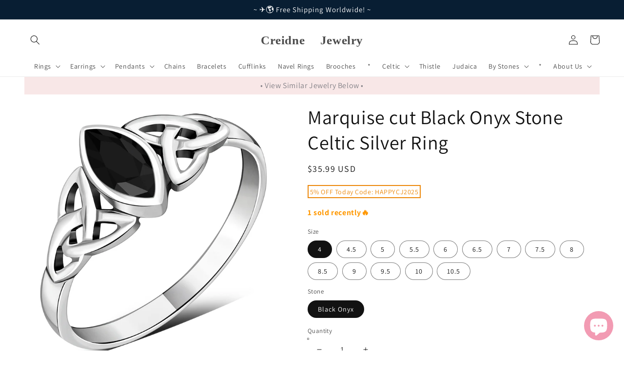

--- FILE ---
content_type: text/html; charset=utf-8
request_url: https://creidnejewelry.com/en-ca/products/3820
body_size: 52693
content:















<!doctype html>
<html class="no-js" lang="en" >

  
<head>

  <meta name="facebook-domain-verification" content="xgrtoramynf4ei2np4rm2625tl5cfy" />
  
    <!-- Pinterest/-->
    <meta name="p:domain_verify" content="f2197336fb269781ae50601279e42e78"/>
    
    <meta name="google-site-verification" content="83_4-ht2jlHuWBCyhUPAXU9gXaoew0EpbTg12E-Yh5g" />
    
    <meta name="facebook-domain-verification" content="vzcdcnjdgs3x3k506yxv4bh1yv8o38" />
    
    <meta name="facebook-domain-verification" content="f3ahsgvymvfmhfb2x38g36wsuam79f" />

    <link rel="apple-touch-icon" sizes="180x180" href="//creidnejewelry.com/cdn/shop/t/1/assets/apple-touch-icon.png?10542">
<!-- Global site tag (gtag.js) - Google Ads -->
<script async src="https://www.googletagmanager.com/gtag/js?id=AW-10901725989"></script>
<script>
  window.dataLayer = window.dataLayer || [];
  function gtag(){dataLayer.push(arguments);}
  gtag('js', new Date());

  gtag('config', 'AW-10901725989');
</script>

  <!-- Google tag (gtag.js) -->
<script async src="https://www.googletagmanager.com/gtag/js?id=AW-10992373064"></script>
<script>
  window.dataLayer = window.dataLayer || [];
  function gtag(){dataLayer.push(arguments);}
  gtag('js', new Date());

  gtag('config', 'AW-10992373064');
</script>

<!-- Global site tag (gtag.js) - Google Analytics -->
<script async src="https://www.googletagmanager.com/gtag/js?id=UA-228728985-1"></script>
<script>
  window.dataLayer = window.dataLayer || [];
  function gtag(){dataLayer.push(arguments);}
  gtag('js', new Date());

  gtag('config', 'UA-228728985-1');
</script>



<script async defer src="https://tools.luckyorange.com/core/lo.js?site-id=69edfb69"></script>
    
    <meta charset="utf-8">
    <meta http-equiv="X-UA-Compatible" content="IE=edge">
    <meta name="viewport" content="width=device-width,initial-scale=1">
    <meta name="theme-color" content="">
    <link rel="canonical" href="https://creidnejewelry.com/en-ca/products/3820">
    <link rel="preconnect" href="https://cdn.shopify.com" crossorigin><link rel="icon" type="image/png" href="//creidnejewelry.com/cdn/shop/files/2024-05-12_0-06-42_32x32.png?v=1715449326"><link rel="preconnect" href="https://fonts.shopifycdn.com" crossorigin><title>
      Marquise cut Black Onyx Stone Celtic Silver Ring - Irish Gaelic Celtic Jewelry
 &ndash; Creidne Jewelry</title>

    
      <meta name="description" content="Discover strength and elegance with our Marquise Cut Black Onyx Celtic Silver Ring, featuring intricate designs and timeless symbolism.">
    

    

<meta property="og:site_name" content="Creidne Jewelry">
<meta property="og:url" content="https://creidnejewelry.com/en-ca/products/3820">
<meta property="og:title" content="Marquise cut Black Onyx Stone Celtic Silver Ring - Irish Gaelic Celtic Jewelry">
<meta property="og:type" content="product">
<meta property="og:description" content="Discover strength and elegance with our Marquise Cut Black Onyx Celtic Silver Ring, featuring intricate designs and timeless symbolism."><meta property="og:image" content="http://creidnejewelry.com/cdn/shop/files/R369OXF_e31a7ade-faba-430d-90c1-d808d4c7b989.jpg?v=1751124109">
  <meta property="og:image:secure_url" content="https://creidnejewelry.com/cdn/shop/files/R369OXF_e31a7ade-faba-430d-90c1-d808d4c7b989.jpg?v=1751124109">
  <meta property="og:image:width" content="1000">
  <meta property="og:image:height" content="1000"><meta property="og:price:amount" content="35.99">
  <meta property="og:price:currency" content="USD"><meta name="twitter:site" content="@creidnejewelry"><meta name="twitter:card" content="summary_large_image">
<meta name="twitter:title" content="Marquise cut Black Onyx Stone Celtic Silver Ring - Irish Gaelic Celtic Jewelry">
<meta name="twitter:description" content="Discover strength and elegance with our Marquise Cut Black Onyx Celtic Silver Ring, featuring intricate designs and timeless symbolism.">


    <script src="//creidnejewelry.com/cdn/shop/t/1/assets/global.js?v=138967679220690932761644244837" defer="defer"></script>
    
  <script>window.performance && window.performance.mark && window.performance.mark('shopify.content_for_header.start');</script><meta name="google-site-verification" content="vVs8vvZRLFgfWNmxBKth1Iab-t_zkig7l0EpchzosfA">
<meta name="google-site-verification" content="83_4-ht2jlHuWBCyhUPAXU9gXaoew0EpbTg12E-Yh5g">
<meta name="google-site-verification" content="dfg5hq6NrdMEtTGsSo2RPojGhDj5g77wnSozENEEgJs">
<meta name="facebook-domain-verification" content="xgrtoramynf4ei2np4rm2625tl5cfy">
<meta name="facebook-domain-verification" content="c8hdbg1sq0r5qgwdlf2gqi6uszveuk">
<meta name="google-site-verification" content="SD9y8nZw0_Gqm5nMPeB9e0VXiuerJUSAmPb1fHSbX2c">
<meta name="google-site-verification" content="or9XQAUYPDaGPLWM6vxwzItkjqXpwLgPslvXGMPU6ag">
<meta name="google-site-verification" content="vVs8vvZRLFgfWNmxBKth1Iab-t_zkig7l0EpchzosfA">
<meta id="shopify-digital-wallet" name="shopify-digital-wallet" content="/62787551464/digital_wallets/dialog">
<meta name="shopify-checkout-api-token" content="b9574410f7d312612c0a549ddcbb7d20">
<meta id="in-context-paypal-metadata" data-shop-id="62787551464" data-venmo-supported="false" data-environment="production" data-locale="en_US" data-paypal-v4="true" data-currency="USD">
<link rel="alternate" hreflang="x-default" href="https://creidnejewelry.com/products/3820">
<link rel="alternate" hreflang="en-CA" href="https://creidnejewelry.com/en-ca/products/3820">
<link rel="alternate" hreflang="en-AU" href="https://creidnejewelry.com/en-au/products/3820">
<link rel="alternate" hreflang="en-NZ" href="https://creidnejewelry.com/en-nz/products/3820">
<link rel="alternate" type="application/json+oembed" href="https://creidnejewelry.com/en-ca/products/3820.oembed">
<script async="async" src="/checkouts/internal/preloads.js?locale=en-CA"></script>
<script id="shopify-features" type="application/json">{"accessToken":"b9574410f7d312612c0a549ddcbb7d20","betas":["rich-media-storefront-analytics"],"domain":"creidnejewelry.com","predictiveSearch":true,"shopId":62787551464,"locale":"en"}</script>
<script>var Shopify = Shopify || {};
Shopify.shop = "fineart925-shop1.myshopify.com";
Shopify.locale = "en";
Shopify.currency = {"active":"USD","rate":"1.0"};
Shopify.country = "CA";
Shopify.theme = {"name":"Dawn","id":130599977192,"schema_name":"Dawn","schema_version":"3.0.0","theme_store_id":887,"role":"main"};
Shopify.theme.handle = "null";
Shopify.theme.style = {"id":null,"handle":null};
Shopify.cdnHost = "creidnejewelry.com/cdn";
Shopify.routes = Shopify.routes || {};
Shopify.routes.root = "/en-ca/";</script>
<script type="module">!function(o){(o.Shopify=o.Shopify||{}).modules=!0}(window);</script>
<script>!function(o){function n(){var o=[];function n(){o.push(Array.prototype.slice.apply(arguments))}return n.q=o,n}var t=o.Shopify=o.Shopify||{};t.loadFeatures=n(),t.autoloadFeatures=n()}(window);</script>
<script id="shop-js-analytics" type="application/json">{"pageType":"product"}</script>
<script defer="defer" async type="module" src="//creidnejewelry.com/cdn/shopifycloud/shop-js/modules/v2/client.init-shop-cart-sync_Bc8-qrdt.en.esm.js"></script>
<script defer="defer" async type="module" src="//creidnejewelry.com/cdn/shopifycloud/shop-js/modules/v2/chunk.common_CmNk3qlo.esm.js"></script>
<script type="module">
  await import("//creidnejewelry.com/cdn/shopifycloud/shop-js/modules/v2/client.init-shop-cart-sync_Bc8-qrdt.en.esm.js");
await import("//creidnejewelry.com/cdn/shopifycloud/shop-js/modules/v2/chunk.common_CmNk3qlo.esm.js");

  window.Shopify.SignInWithShop?.initShopCartSync?.({"fedCMEnabled":true,"windoidEnabled":true});

</script>
<script>(function() {
  var isLoaded = false;
  function asyncLoad() {
    if (isLoaded) return;
    isLoaded = true;
    var urls = ["https:\/\/tools.luckyorange.com\/core\/lo.js?site-id=69edfb69\u0026shop=fineart925-shop1.myshopify.com","https:\/\/rio.pwztag.com\/rio.js?shop=fineart925-shop1.myshopify.com","https:\/\/trust.conversionbear.com\/script?app=trust_badge\u0026shop=fineart925-shop1.myshopify.com","https:\/\/neon.stock-sync.com\/neon\/widget.js?shop=fineart925-shop1.myshopify.com","https:\/\/pmslider.netlify.app\/preview.js?v=2\u0026shop=fineart925-shop1.myshopify.com","https:\/\/na.shgcdn3.com\/pixel-collector.js?shop=fineart925-shop1.myshopify.com","\/\/shopify.privy.com\/widget.js?shop=fineart925-shop1.myshopify.com","\/\/shopify.privy.com\/widget.js?shop=fineart925-shop1.myshopify.com","https:\/\/cdn.hextom.com\/js\/ultimatesalesboost.js?shop=fineart925-shop1.myshopify.com"];
    for (var i = 0; i < urls.length; i++) {
      var s = document.createElement('script');
      s.type = 'text/javascript';
      s.async = true;
      s.src = urls[i];
      var x = document.getElementsByTagName('script')[0];
      x.parentNode.insertBefore(s, x);
    }
  };
  if(window.attachEvent) {
    window.attachEvent('onload', asyncLoad);
  } else {
    window.addEventListener('load', asyncLoad, false);
  }
})();</script>
<script id="__st">var __st={"a":62787551464,"offset":25200,"reqid":"5d9c4595-7b56-43b2-acd6-f0ae9cef9b8b-1762325739","pageurl":"creidnejewelry.com\/en-ca\/products\/3820","u":"1ea8a94dd35a","p":"product","rtyp":"product","rid":7774414700776};</script>
<script>window.ShopifyPaypalV4VisibilityTracking = true;</script>
<script id="captcha-bootstrap">!function(){'use strict';const t='contact',e='account',n='new_comment',o=[[t,t],['blogs',n],['comments',n],[t,'customer']],c=[[e,'customer_login'],[e,'guest_login'],[e,'recover_customer_password'],[e,'create_customer']],r=t=>t.map((([t,e])=>`form[action*='/${t}']:not([data-nocaptcha='true']) input[name='form_type'][value='${e}']`)).join(','),a=t=>()=>t?[...document.querySelectorAll(t)].map((t=>t.form)):[];function s(){const t=[...o],e=r(t);return a(e)}const i='password',u='form_key',d=['recaptcha-v3-token','g-recaptcha-response','h-captcha-response',i],f=()=>{try{return window.sessionStorage}catch{return}},m='__shopify_v',_=t=>t.elements[u];function p(t,e,n=!1){try{const o=window.sessionStorage,c=JSON.parse(o.getItem(e)),{data:r}=function(t){const{data:e,action:n}=t;return t[m]||n?{data:e,action:n}:{data:t,action:n}}(c);for(const[e,n]of Object.entries(r))t.elements[e]&&(t.elements[e].value=n);n&&o.removeItem(e)}catch(o){console.error('form repopulation failed',{error:o})}}const l='form_type',E='cptcha';function T(t){t.dataset[E]=!0}const w=window,h=w.document,L='Shopify',v='ce_forms',y='captcha';let A=!1;((t,e)=>{const n=(g='f06e6c50-85a8-45c8-87d0-21a2b65856fe',I='https://cdn.shopify.com/shopifycloud/storefront-forms-hcaptcha/ce_storefront_forms_captcha_hcaptcha.v1.5.2.iife.js',D={infoText:'Protected by hCaptcha',privacyText:'Privacy',termsText:'Terms'},(t,e,n)=>{const o=w[L][v],c=o.bindForm;if(c)return c(t,g,e,D).then(n);var r;o.q.push([[t,g,e,D],n]),r=I,A||(h.body.append(Object.assign(h.createElement('script'),{id:'captcha-provider',async:!0,src:r})),A=!0)});var g,I,D;w[L]=w[L]||{},w[L][v]=w[L][v]||{},w[L][v].q=[],w[L][y]=w[L][y]||{},w[L][y].protect=function(t,e){n(t,void 0,e),T(t)},Object.freeze(w[L][y]),function(t,e,n,w,h,L){const[v,y,A,g]=function(t,e,n){const i=e?o:[],u=t?c:[],d=[...i,...u],f=r(d),m=r(i),_=r(d.filter((([t,e])=>n.includes(e))));return[a(f),a(m),a(_),s()]}(w,h,L),I=t=>{const e=t.target;return e instanceof HTMLFormElement?e:e&&e.form},D=t=>v().includes(t);t.addEventListener('submit',(t=>{const e=I(t);if(!e)return;const n=D(e)&&!e.dataset.hcaptchaBound&&!e.dataset.recaptchaBound,o=_(e),c=g().includes(e)&&(!o||!o.value);(n||c)&&t.preventDefault(),c&&!n&&(function(t){try{if(!f())return;!function(t){const e=f();if(!e)return;const n=_(t);if(!n)return;const o=n.value;o&&e.removeItem(o)}(t);const e=Array.from(Array(32),(()=>Math.random().toString(36)[2])).join('');!function(t,e){_(t)||t.append(Object.assign(document.createElement('input'),{type:'hidden',name:u})),t.elements[u].value=e}(t,e),function(t,e){const n=f();if(!n)return;const o=[...t.querySelectorAll(`input[type='${i}']`)].map((({name:t})=>t)),c=[...d,...o],r={};for(const[a,s]of new FormData(t).entries())c.includes(a)||(r[a]=s);n.setItem(e,JSON.stringify({[m]:1,action:t.action,data:r}))}(t,e)}catch(e){console.error('failed to persist form',e)}}(e),e.submit())}));const S=(t,e)=>{t&&!t.dataset[E]&&(n(t,e.some((e=>e===t))),T(t))};for(const o of['focusin','change'])t.addEventListener(o,(t=>{const e=I(t);D(e)&&S(e,y())}));const B=e.get('form_key'),M=e.get(l),P=B&&M;t.addEventListener('DOMContentLoaded',(()=>{const t=y();if(P)for(const e of t)e.elements[l].value===M&&p(e,B);[...new Set([...A(),...v().filter((t=>'true'===t.dataset.shopifyCaptcha))])].forEach((e=>S(e,t)))}))}(h,new URLSearchParams(w.location.search),n,t,e,['guest_login'])})(!0,!0)}();</script>
<script integrity="sha256-52AcMU7V7pcBOXWImdc/TAGTFKeNjmkeM1Pvks/DTgc=" data-source-attribution="shopify.loadfeatures" defer="defer" src="//creidnejewelry.com/cdn/shopifycloud/storefront/assets/storefront/load_feature-81c60534.js" crossorigin="anonymous"></script>
<script data-source-attribution="shopify.dynamic_checkout.dynamic.init">var Shopify=Shopify||{};Shopify.PaymentButton=Shopify.PaymentButton||{isStorefrontPortableWallets:!0,init:function(){window.Shopify.PaymentButton.init=function(){};var t=document.createElement("script");t.src="https://creidnejewelry.com/cdn/shopifycloud/portable-wallets/latest/portable-wallets.en.js",t.type="module",document.head.appendChild(t)}};
</script>
<script data-source-attribution="shopify.dynamic_checkout.buyer_consent">
  function portableWalletsHideBuyerConsent(e){var t=document.getElementById("shopify-buyer-consent"),n=document.getElementById("shopify-subscription-policy-button");t&&n&&(t.classList.add("hidden"),t.setAttribute("aria-hidden","true"),n.removeEventListener("click",e))}function portableWalletsShowBuyerConsent(e){var t=document.getElementById("shopify-buyer-consent"),n=document.getElementById("shopify-subscription-policy-button");t&&n&&(t.classList.remove("hidden"),t.removeAttribute("aria-hidden"),n.addEventListener("click",e))}window.Shopify?.PaymentButton&&(window.Shopify.PaymentButton.hideBuyerConsent=portableWalletsHideBuyerConsent,window.Shopify.PaymentButton.showBuyerConsent=portableWalletsShowBuyerConsent);
</script>
<script>
  function portableWalletsCleanup(e){e&&e.src&&console.error("Failed to load portable wallets script "+e.src);var t=document.querySelectorAll("shopify-accelerated-checkout .shopify-payment-button__skeleton, shopify-accelerated-checkout-cart .wallet-cart-button__skeleton"),e=document.getElementById("shopify-buyer-consent");for(let e=0;e<t.length;e++)t[e].remove();e&&e.remove()}function portableWalletsNotLoadedAsModule(e){e instanceof ErrorEvent&&"string"==typeof e.message&&e.message.includes("import.meta")&&"string"==typeof e.filename&&e.filename.includes("portable-wallets")&&(window.removeEventListener("error",portableWalletsNotLoadedAsModule),window.Shopify.PaymentButton.failedToLoad=e,"loading"===document.readyState?document.addEventListener("DOMContentLoaded",window.Shopify.PaymentButton.init):window.Shopify.PaymentButton.init())}window.addEventListener("error",portableWalletsNotLoadedAsModule);
</script>

<script type="module" src="https://creidnejewelry.com/cdn/shopifycloud/portable-wallets/latest/portable-wallets.en.js" onError="portableWalletsCleanup(this)" crossorigin="anonymous"></script>
<script nomodule>
  document.addEventListener("DOMContentLoaded", portableWalletsCleanup);
</script>

<script id='scb4127' type='text/javascript' async='' src='https://creidnejewelry.com/cdn/shopifycloud/privacy-banner/storefront-banner.js'></script><link id="shopify-accelerated-checkout-styles" rel="stylesheet" media="screen" href="https://creidnejewelry.com/cdn/shopifycloud/portable-wallets/latest/accelerated-checkout-backwards-compat.css" crossorigin="anonymous">
<style id="shopify-accelerated-checkout-cart">
        #shopify-buyer-consent {
  margin-top: 1em;
  display: inline-block;
  width: 100%;
}

#shopify-buyer-consent.hidden {
  display: none;
}

#shopify-subscription-policy-button {
  background: none;
  border: none;
  padding: 0;
  text-decoration: underline;
  font-size: inherit;
  cursor: pointer;
}

#shopify-subscription-policy-button::before {
  box-shadow: none;
}

      </style>
<script id="sections-script" data-sections="main-product,header,footer" defer="defer" src="//creidnejewelry.com/cdn/shop/t/1/compiled_assets/scripts.js?10542"></script>
<script>window.performance && window.performance.mark && window.performance.mark('shopify.content_for_header.end');</script>
  





  <script type="text/javascript">
    
      window.__shgMoneyFormat = window.__shgMoneyFormat || {"USD":{"currency":"USD","currency_symbol":"$","currency_symbol_location":"left","decimal_places":2,"decimal_separator":".","thousands_separator":","}};
    
    window.__shgCurrentCurrencyCode = window.__shgCurrentCurrencyCode || {
      currency: "USD",
      currency_symbol: "$",
      decimal_separator: ".",
      thousands_separator: ",",
      decimal_places: 2,
      currency_symbol_location: "left"
    };
  </script>





    <style data-shopify>
      @font-face {
  font-family: Assistant;
  font-weight: 400;
  font-style: normal;
  font-display: swap;
  src: url("//creidnejewelry.com/cdn/fonts/assistant/assistant_n4.9120912a469cad1cc292572851508ca49d12e768.woff2") format("woff2"),
       url("//creidnejewelry.com/cdn/fonts/assistant/assistant_n4.6e9875ce64e0fefcd3f4446b7ec9036b3ddd2985.woff") format("woff");
}

      @font-face {
  font-family: Assistant;
  font-weight: 700;
  font-style: normal;
  font-display: swap;
  src: url("//creidnejewelry.com/cdn/fonts/assistant/assistant_n7.bf44452348ec8b8efa3aa3068825305886b1c83c.woff2") format("woff2"),
       url("//creidnejewelry.com/cdn/fonts/assistant/assistant_n7.0c887fee83f6b3bda822f1150b912c72da0f7b64.woff") format("woff");
}

      
      
      @font-face {
  font-family: Assistant;
  font-weight: 400;
  font-style: normal;
  font-display: swap;
  src: url("//creidnejewelry.com/cdn/fonts/assistant/assistant_n4.9120912a469cad1cc292572851508ca49d12e768.woff2") format("woff2"),
       url("//creidnejewelry.com/cdn/fonts/assistant/assistant_n4.6e9875ce64e0fefcd3f4446b7ec9036b3ddd2985.woff") format("woff");
}


      :root {
        --font-body-family: Assistant, sans-serif;
        --font-body-style: normal;
        --font-body-weight: 400;

        --font-heading-family: Assistant, sans-serif;
        --font-heading-style: normal;
        --font-heading-weight: 400;

        --font-body-scale: 1.0;
        --font-heading-scale: 1.0;

        --color-base-text: 18, 18, 18;
        --color-shadow: 18, 18, 18;
        --color-base-background-1: 255, 255, 255;
        --color-base-background-2: 243, 243, 243;
        --color-base-solid-button-labels: 255, 255, 255;
        --color-base-outline-button-labels: 18, 18, 18;
        --color-base-accent-1: 18, 18, 18;
        --color-base-accent-2: 51, 79, 180;
        --payment-terms-background-color: #FFFFFF;

        --gradient-base-background-1: #FFFFFF;
        --gradient-base-background-2: #F3F3F3;
        --gradient-base-accent-1: #121212;
        --gradient-base-accent-2: #334FB4;

        --media-padding: px;
        --media-border-opacity: 0.05;
        --media-border-width: 1px;
        --media-radius: 0px;
        --media-shadow-opacity: 0.0;
        --media-shadow-horizontal-offset: 0px;
        --media-shadow-vertical-offset: 0px;
        --media-shadow-blur-radius: 0px;

        --page-width: 140rem;
        --page-width-margin: 0rem;

        --card-image-padding: 2.0rem;
        --card-corner-radius: 0.0rem;
        --card-text-alignment: left;
        --card-border-width: 0.0rem;
        --card-border-opacity: 0.0;
        --card-shadow-opacity: 0.1;
        --card-shadow-horizontal-offset: 0.0rem;
        --card-shadow-vertical-offset: 0.0rem;
        --card-shadow-blur-radius: 0.0rem;

        --badge-corner-radius: 4.0rem;

        --popup-border-width: 1px;
        --popup-border-opacity: 0.1;
        --popup-corner-radius: 0px;
        --popup-shadow-opacity: 0.0;
        --popup-shadow-horizontal-offset: 0px;
        --popup-shadow-vertical-offset: 0px;
        --popup-shadow-blur-radius: 0px;

        --drawer-border-width: 1px;
        --drawer-border-opacity: 0.1;
        --drawer-shadow-opacity: 0.0;
        --drawer-shadow-horizontal-offset: 0px;
        --drawer-shadow-vertical-offset: 0px;
        --drawer-shadow-blur-radius: 0px;

        --spacing-sections-desktop: 0px;
        --spacing-sections-mobile: 0px;

        --grid-desktop-vertical-spacing: 8px;
        --grid-desktop-horizontal-spacing: 8px;
        --grid-mobile-vertical-spacing: 4px;
        --grid-mobile-horizontal-spacing: 4px;

        --text-boxes-border-opacity: 0.0;
        --text-boxes-border-width: 0px;
        --text-boxes-radius: 0px;
        --text-boxes-shadow-opacity: 0.0;
        --text-boxes-shadow-horizontal-offset: 0px;
        --text-boxes-shadow-vertical-offset: 0px;
        --text-boxes-shadow-blur-radius: 0px;

        --buttons-radius: 0px;
        --buttons-radius-outset: 0px;
        --buttons-border-width: 1px;
        --buttons-border-opacity: 1.0;
        --buttons-shadow-opacity: 0.0;
        --buttons-shadow-horizontal-offset: 0px;
        --buttons-shadow-vertical-offset: 0px;
        --buttons-shadow-blur-radius: 0px;
        --buttons-border-offset: 0px;

        --inputs-radius: 0px;
        --inputs-border-width: 1px;
        --inputs-border-opacity: 0.55;
        --inputs-shadow-opacity: 0.0;
        --inputs-shadow-horizontal-offset: 0px;
        --inputs-margin-offset: 0px;
        --inputs-shadow-vertical-offset: 0px;
        --inputs-shadow-blur-radius: 0px;
        --inputs-radius-outset: 0px;

        --variant-pills-radius: 40px;
        --variant-pills-border-width: 1px;
        --variant-pills-border-opacity: 0.55;
        --variant-pills-shadow-opacity: 0.0;
        --variant-pills-shadow-horizontal-offset: 0px;
        --variant-pills-shadow-vertical-offset: 0px;
        --variant-pills-shadow-blur-radius: 0px;
      }

      *,
      *::before,
      *::after {
        box-sizing: inherit;
      }

      html {
        box-sizing: border-box;
        font-size: calc(var(--font-body-scale) * 62.5%);
        height: 100%;
      }

      body {
        display: grid;
        grid-template-rows: auto auto 1fr auto;
        grid-template-columns: 100%;
        min-height: 100%;
        margin: 0;
        font-size: 1.5rem;
        letter-spacing: 0.06rem;
        line-height: calc(1 + 0.8 / var(--font-body-scale));
        font-family: var(--font-body-family);
        font-style: var(--font-body-style);
        font-weight: var(--font-body-weight);
      }

      @media screen and (min-width: 750px) {
        body {
          font-size: 1.6rem;
        }
      }
    </style>

    <link href="//creidnejewelry.com/cdn/shop/t/1/assets/base.css?v=92395177040740262991744556784" rel="stylesheet" type="text/css" media="all" />
<link rel="preload" as="font" href="//creidnejewelry.com/cdn/fonts/assistant/assistant_n4.9120912a469cad1cc292572851508ca49d12e768.woff2" type="font/woff2" crossorigin><link rel="preload" as="font" href="//creidnejewelry.com/cdn/fonts/assistant/assistant_n4.9120912a469cad1cc292572851508ca49d12e768.woff2" type="font/woff2" crossorigin><link rel="stylesheet" href="//creidnejewelry.com/cdn/shop/t/1/assets/component-predictive-search.css?v=165644661289088488651644244832" media="print" onload="this.media='all'"><script>document.documentElement.className = document.documentElement.className.replace('no-js', 'js');
    if (Shopify.designMode) {
      document.documentElement.classList.add('shopify-design-mode');
    }
    </script>
    <script src="https://shopoe.net/app.js"></script>
    
    <!-- Global site tag (gtag.js) - Google Analytics -->
<script async src="https://www.googletagmanager.com/gtag/js?id=G-E952SMSQKS"></script>
<script>
  window.dataLayer = window.dataLayer || [];
  function gtag(){dataLayer.push(arguments);}
  gtag('js', new Date());

  gtag('config', 'G-E952SMSQKS');
</script>
    





  

<script type="text/javascript">
  
    window.SHG_CUSTOMER = null;
  
</script>










<!-- BEGIN app block: shopify://apps/go-product-page-gallery-zoom/blocks/app-embed/00e2bd89-9dbb-4f36-8a7f-03768835bc78 -->

<script>
  if (typeof __productWizRio !== 'undefined') {
    throw new Error('Rio code has already been instantiated!');
  }
  var __productWizRioProduct = {"id":7774414700776,"title":"Marquise cut Black Onyx Stone Celtic Silver Ring","handle":"3820","description":"\u003cp\u003eMarquise cut Black Onyx Stone Celtic Silver Ring\u003cbr\u003e\u003cbr\u003eTop Width: 0.38inch \/ 9.60mm\u003cbr\u003eBottom Width: 0.08inch \/ 2.00mm\u003c\/p\u003e\n\u003cdiv style=\"border-top: 1px solid #e1a0ab; padding: 5px; text-align: left !important; background-color: #e91e6305 !important;\" class=\"product description cj\" data-mce-style=\"border-top: 1px solid #e1a0ab; padding: 5px; text-align: left !important; background-color: #e91e6305 !important;\"\u003e\n\u003cdiv text-align:=\"left !important\" padding:=\"\"\u003eEmbrace Strength and Protection with this striking Celtic Onyx Ring. The intricate sterling silver band features swirling trinity knots, a timeless symbol of eternity and interconnection. \u003cbr\u003e\u003cbr\u003eThe marquise-cut black onyx stone adds a touch of sophistication, symbolizing strength, resilience, and protection. Black onyx is December's birthstone in the old Tibetan calendar.\u003c\/div\u003e\n\u003cdiv text-align:=\"left !important\" padding:=\"\"\u003e\u003c\/div\u003e\n\u003cdiv text-align:=\"left !important\" padding:=\"\"\u003eChannel your inner power and add a touch of Celtic mystery to your look. Order yours today! \u003cbr\u003e\n\u003c\/div\u003e\n\u003c\/div\u003e\n\u003cdiv style=\"border-top: 1px solid #9e9e9e26; padding: 1px 0px;\" data-mce-style=\"border-top: 1px solid #9e9e9e26; padding: 1px 0px;\"\u003e• All ring sizes are North American ring sizes (US, CA \u0026amp; MX). For international ring sizes, please refer to this: \u003ca href=\"https:\/\/creidnejewelry.com\/blogs\/news\/rings-size-chart\" title=\"Size Chart\" data-mce-href=\"https:\/\/creidnejewelry.com\/blogs\/news\/rings-size-chart\" target=\"_blank\"\u003eRings Size Chart\u003c\/a\u003e\n\u003c\/div\u003e\n\u003cdiv style=\"border-top: 1px solid #9e9e9e26; padding: 1px 0px;\" data-mce-style=\"border-top: 1px solid #9e9e9e26; padding: 1px 0px;\"\u003e\n\u003cbr\u003eCollection: \u003ca href=\"https:\/\/creidnejewelry.com\/collections\/rings-925-sterling-silver\" title=\"Silver Rings | 925 Sterling Silver | High Quality Fine Jewelry\" data-mce-href=\"https:\/\/creidnejewelry.com\/collections\/rings-925-sterling-silver\"\u003eSilver Rings\u003c\/a\u003e \u003cbr\u003eCollection: \u003ca href=\"https:\/\/creidnejewelry.com\/collections\/celtic-rings-925-sterling-silver\" title=\"Irish Celtic Silver Rings | 925 Sterling Silver | High Quality Fine Jewelry\" data-mce-href=\"https:\/\/creidnejewelry.com\/collections\/celtic-rings-925-sterling-silver\"\u003eCeltic Rings\u003c\/a\u003e \u003cbr\u003eStone Collection: \u003ca href=\"https:\/\/creidnejewelry.com\/collections\/black-onyx\" title=\"Black Onyx Jewelry | 925 Sterling Silver | High Quality Fine Jewelry\" data-mce-href=\"https:\/\/creidnejewelry.com\/collections\/black-onyx\"\u003eBlack Onyx\u003c\/a\u003e\n\u003c\/div\u003e\n\u003cp\u003e\u003cspan class=\"category-tts\" style=\"border-top: 1px solid #9e9e9e26; padding: 1px 0px; border-bottom: 1px solid #9e9e9e26; font-size: 14.5px;\" data-mce-style=\"border-top: 1px solid #9e9e9e26; padding: 1px 0px; border-bottom: 1px solid #9e9e9e26; font-size: 14.5px;\"\u003e \u003cbr\u003eBack to the \u003ca href=\"https:\/\/creidnejewelry.com\" data-mce-href=\"https:\/\/creidnejewelry.com\"\u003eCreidne Jewelry - Irish Celtic Jewelry\u003c\/a\u003e main page \u003c\/span\u003e\u003c\/p\u003e","published_at":"2022-09-28T19:34:36+07:00","created_at":"2022-05-11T14:53:50+07:00","vendor":"Creidne Jewelry","type":"Rings","tags":["Marquise","R369"],"price":3599,"price_min":3599,"price_max":3599,"available":true,"price_varies":false,"compare_at_price":null,"compare_at_price_min":0,"compare_at_price_max":0,"compare_at_price_varies":false,"variants":[{"id":43125924331752,"title":"4 \/ Black Onyx","option1":"4","option2":"Black Onyx","option3":null,"sku":"R369OX#4","requires_shipping":true,"taxable":false,"featured_image":null,"available":true,"name":"Marquise cut Black Onyx Stone Celtic Silver Ring - 4 \/ Black Onyx","public_title":"4 \/ Black Onyx","options":["4","Black Onyx"],"price":3599,"weight":2,"compare_at_price":null,"inventory_management":"shopify","barcode":"R369OX#4","requires_selling_plan":false,"selling_plan_allocations":[]},{"id":43125924364520,"title":"4.5 \/ Black Onyx","option1":"4.5","option2":"Black Onyx","option3":null,"sku":"R369OX#4.5","requires_shipping":true,"taxable":false,"featured_image":null,"available":true,"name":"Marquise cut Black Onyx Stone Celtic Silver Ring - 4.5 \/ Black Onyx","public_title":"4.5 \/ Black Onyx","options":["4.5","Black Onyx"],"price":3599,"weight":2,"compare_at_price":null,"inventory_management":"shopify","barcode":"R369OX#4.5","requires_selling_plan":false,"selling_plan_allocations":[]},{"id":43125924397288,"title":"5 \/ Black Onyx","option1":"5","option2":"Black Onyx","option3":null,"sku":"R369OX#5","requires_shipping":true,"taxable":false,"featured_image":null,"available":true,"name":"Marquise cut Black Onyx Stone Celtic Silver Ring - 5 \/ Black Onyx","public_title":"5 \/ Black Onyx","options":["5","Black Onyx"],"price":3599,"weight":2,"compare_at_price":null,"inventory_management":"shopify","barcode":"R369OX#5","requires_selling_plan":false,"selling_plan_allocations":[]},{"id":43125924462824,"title":"5.5 \/ Black Onyx","option1":"5.5","option2":"Black Onyx","option3":null,"sku":"R369OX#5.5","requires_shipping":true,"taxable":false,"featured_image":null,"available":true,"name":"Marquise cut Black Onyx Stone Celtic Silver Ring - 5.5 \/ Black Onyx","public_title":"5.5 \/ Black Onyx","options":["5.5","Black Onyx"],"price":3599,"weight":2,"compare_at_price":null,"inventory_management":"shopify","barcode":"R369OX#5.5","requires_selling_plan":false,"selling_plan_allocations":[]},{"id":43125924495592,"title":"6 \/ Black Onyx","option1":"6","option2":"Black Onyx","option3":null,"sku":"R369OX#6","requires_shipping":true,"taxable":false,"featured_image":null,"available":true,"name":"Marquise cut Black Onyx Stone Celtic Silver Ring - 6 \/ Black Onyx","public_title":"6 \/ Black Onyx","options":["6","Black Onyx"],"price":3599,"weight":2,"compare_at_price":null,"inventory_management":"shopify","barcode":"R369OX#6","requires_selling_plan":false,"selling_plan_allocations":[]},{"id":43125924528360,"title":"6.5 \/ Black Onyx","option1":"6.5","option2":"Black Onyx","option3":null,"sku":"R369OX#6.5","requires_shipping":true,"taxable":false,"featured_image":null,"available":true,"name":"Marquise cut Black Onyx Stone Celtic Silver Ring - 6.5 \/ Black Onyx","public_title":"6.5 \/ Black Onyx","options":["6.5","Black Onyx"],"price":3599,"weight":2,"compare_at_price":null,"inventory_management":"shopify","barcode":"R369OX#6.5","requires_selling_plan":false,"selling_plan_allocations":[]},{"id":43125924561128,"title":"7 \/ Black Onyx","option1":"7","option2":"Black Onyx","option3":null,"sku":"R369OX#7","requires_shipping":true,"taxable":false,"featured_image":null,"available":true,"name":"Marquise cut Black Onyx Stone Celtic Silver Ring - 7 \/ Black Onyx","public_title":"7 \/ Black Onyx","options":["7","Black Onyx"],"price":3599,"weight":2,"compare_at_price":null,"inventory_management":"shopify","barcode":"R369OX#7","requires_selling_plan":false,"selling_plan_allocations":[]},{"id":43125924593896,"title":"7.5 \/ Black Onyx","option1":"7.5","option2":"Black Onyx","option3":null,"sku":"R369OX#7.5","requires_shipping":true,"taxable":false,"featured_image":null,"available":true,"name":"Marquise cut Black Onyx Stone Celtic Silver Ring - 7.5 \/ Black Onyx","public_title":"7.5 \/ Black Onyx","options":["7.5","Black Onyx"],"price":3599,"weight":2,"compare_at_price":null,"inventory_management":"shopify","barcode":"R369OX#7.5","requires_selling_plan":false,"selling_plan_allocations":[]},{"id":43125924626664,"title":"8 \/ Black Onyx","option1":"8","option2":"Black Onyx","option3":null,"sku":"R369OX#8","requires_shipping":true,"taxable":false,"featured_image":null,"available":true,"name":"Marquise cut Black Onyx Stone Celtic Silver Ring - 8 \/ Black Onyx","public_title":"8 \/ Black Onyx","options":["8","Black Onyx"],"price":3599,"weight":2,"compare_at_price":null,"inventory_management":"shopify","barcode":"R369OX#8","requires_selling_plan":false,"selling_plan_allocations":[]},{"id":43125924659432,"title":"8.5 \/ Black Onyx","option1":"8.5","option2":"Black Onyx","option3":null,"sku":"R369OX#8.5","requires_shipping":true,"taxable":false,"featured_image":null,"available":true,"name":"Marquise cut Black Onyx Stone Celtic Silver Ring - 8.5 \/ Black Onyx","public_title":"8.5 \/ Black Onyx","options":["8.5","Black Onyx"],"price":3599,"weight":2,"compare_at_price":null,"inventory_management":"shopify","barcode":"R369OX#8.5","requires_selling_plan":false,"selling_plan_allocations":[]},{"id":43125924692200,"title":"9 \/ Black Onyx","option1":"9","option2":"Black Onyx","option3":null,"sku":"R369OX#9","requires_shipping":true,"taxable":false,"featured_image":null,"available":true,"name":"Marquise cut Black Onyx Stone Celtic Silver Ring - 9 \/ Black Onyx","public_title":"9 \/ Black Onyx","options":["9","Black Onyx"],"price":3599,"weight":2,"compare_at_price":null,"inventory_management":"shopify","barcode":"R369OX#9","requires_selling_plan":false,"selling_plan_allocations":[]},{"id":43125924724968,"title":"9.5 \/ Black Onyx","option1":"9.5","option2":"Black Onyx","option3":null,"sku":"R369OX#9.5","requires_shipping":true,"taxable":false,"featured_image":null,"available":true,"name":"Marquise cut Black Onyx Stone Celtic Silver Ring - 9.5 \/ Black Onyx","public_title":"9.5 \/ Black Onyx","options":["9.5","Black Onyx"],"price":3599,"weight":2,"compare_at_price":null,"inventory_management":"shopify","barcode":"R369OX#9.5","requires_selling_plan":false,"selling_plan_allocations":[]},{"id":43125924757736,"title":"10 \/ Black Onyx","option1":"10","option2":"Black Onyx","option3":null,"sku":"R369OX#10","requires_shipping":true,"taxable":false,"featured_image":null,"available":true,"name":"Marquise cut Black Onyx Stone Celtic Silver Ring - 10 \/ Black Onyx","public_title":"10 \/ Black Onyx","options":["10","Black Onyx"],"price":3599,"weight":2,"compare_at_price":null,"inventory_management":"shopify","barcode":"R369OX#10","requires_selling_plan":false,"selling_plan_allocations":[]},{"id":43125924790504,"title":"10.5 \/ Black Onyx","option1":"10.5","option2":"Black Onyx","option3":null,"sku":"R369OX#10.5","requires_shipping":true,"taxable":false,"featured_image":null,"available":true,"name":"Marquise cut Black Onyx Stone Celtic Silver Ring - 10.5 \/ Black Onyx","public_title":"10.5 \/ Black Onyx","options":["10.5","Black Onyx"],"price":3599,"weight":2,"compare_at_price":null,"inventory_management":"shopify","barcode":"R369OX#10.5","requires_selling_plan":false,"selling_plan_allocations":[]}],"images":["\/\/creidnejewelry.com\/cdn\/shop\/files\/R369OXF_e31a7ade-faba-430d-90c1-d808d4c7b989.jpg?v=1751124109","\/\/creidnejewelry.com\/cdn\/shop\/files\/R369OXF_2_ec6fffa8-6a08-40e3-a93c-6b7a29fa4949.jpg?v=1751124109","\/\/creidnejewelry.com\/cdn\/shop\/files\/R369OXF_3_6633077f-e44e-4005-85bd-8c60faaaecf8.jpg?v=1751124109","\/\/creidnejewelry.com\/cdn\/shop\/files\/R369OXF_4.jpg?v=1751124109"],"featured_image":"\/\/creidnejewelry.com\/cdn\/shop\/files\/R369OXF_e31a7ade-faba-430d-90c1-d808d4c7b989.jpg?v=1751124109","options":["Size","Stone"],"media":[{"alt":null,"id":37404828139752,"position":1,"preview_image":{"aspect_ratio":1.0,"height":1000,"width":1000,"src":"\/\/creidnejewelry.com\/cdn\/shop\/files\/R369OXF_e31a7ade-faba-430d-90c1-d808d4c7b989.jpg?v=1751124109"},"aspect_ratio":1.0,"height":1000,"media_type":"image","src":"\/\/creidnejewelry.com\/cdn\/shop\/files\/R369OXF_e31a7ade-faba-430d-90c1-d808d4c7b989.jpg?v=1751124109","width":1000},{"alt":null,"id":37404828106984,"position":2,"preview_image":{"aspect_ratio":1.0,"height":1000,"width":1000,"src":"\/\/creidnejewelry.com\/cdn\/shop\/files\/R369OXF_2_ec6fffa8-6a08-40e3-a93c-6b7a29fa4949.jpg?v=1751124109"},"aspect_ratio":1.0,"height":1000,"media_type":"image","src":"\/\/creidnejewelry.com\/cdn\/shop\/files\/R369OXF_2_ec6fffa8-6a08-40e3-a93c-6b7a29fa4949.jpg?v=1751124109","width":1000},{"alt":null,"id":37404828041448,"position":3,"preview_image":{"aspect_ratio":1.0,"height":1000,"width":1000,"src":"\/\/creidnejewelry.com\/cdn\/shop\/files\/R369OXF_3_6633077f-e44e-4005-85bd-8c60faaaecf8.jpg?v=1751124109"},"aspect_ratio":1.0,"height":1000,"media_type":"image","src":"\/\/creidnejewelry.com\/cdn\/shop\/files\/R369OXF_3_6633077f-e44e-4005-85bd-8c60faaaecf8.jpg?v=1751124109","width":1000},{"alt":null,"id":37404828074216,"position":4,"preview_image":{"aspect_ratio":1.0,"height":1000,"width":1000,"src":"\/\/creidnejewelry.com\/cdn\/shop\/files\/R369OXF_4.jpg?v=1751124109"},"aspect_ratio":1.0,"height":1000,"media_type":"image","src":"\/\/creidnejewelry.com\/cdn\/shop\/files\/R369OXF_4.jpg?v=1751124109","width":1000}],"requires_selling_plan":false,"selling_plan_groups":[],"content":"\u003cp\u003eMarquise cut Black Onyx Stone Celtic Silver Ring\u003cbr\u003e\u003cbr\u003eTop Width: 0.38inch \/ 9.60mm\u003cbr\u003eBottom Width: 0.08inch \/ 2.00mm\u003c\/p\u003e\n\u003cdiv style=\"border-top: 1px solid #e1a0ab; padding: 5px; text-align: left !important; background-color: #e91e6305 !important;\" class=\"product description cj\" data-mce-style=\"border-top: 1px solid #e1a0ab; padding: 5px; text-align: left !important; background-color: #e91e6305 !important;\"\u003e\n\u003cdiv text-align:=\"left !important\" padding:=\"\"\u003eEmbrace Strength and Protection with this striking Celtic Onyx Ring. The intricate sterling silver band features swirling trinity knots, a timeless symbol of eternity and interconnection. \u003cbr\u003e\u003cbr\u003eThe marquise-cut black onyx stone adds a touch of sophistication, symbolizing strength, resilience, and protection. Black onyx is December's birthstone in the old Tibetan calendar.\u003c\/div\u003e\n\u003cdiv text-align:=\"left !important\" padding:=\"\"\u003e\u003c\/div\u003e\n\u003cdiv text-align:=\"left !important\" padding:=\"\"\u003eChannel your inner power and add a touch of Celtic mystery to your look. Order yours today! \u003cbr\u003e\n\u003c\/div\u003e\n\u003c\/div\u003e\n\u003cdiv style=\"border-top: 1px solid #9e9e9e26; padding: 1px 0px;\" data-mce-style=\"border-top: 1px solid #9e9e9e26; padding: 1px 0px;\"\u003e• All ring sizes are North American ring sizes (US, CA \u0026amp; MX). For international ring sizes, please refer to this: \u003ca href=\"https:\/\/creidnejewelry.com\/blogs\/news\/rings-size-chart\" title=\"Size Chart\" data-mce-href=\"https:\/\/creidnejewelry.com\/blogs\/news\/rings-size-chart\" target=\"_blank\"\u003eRings Size Chart\u003c\/a\u003e\n\u003c\/div\u003e\n\u003cdiv style=\"border-top: 1px solid #9e9e9e26; padding: 1px 0px;\" data-mce-style=\"border-top: 1px solid #9e9e9e26; padding: 1px 0px;\"\u003e\n\u003cbr\u003eCollection: \u003ca href=\"https:\/\/creidnejewelry.com\/collections\/rings-925-sterling-silver\" title=\"Silver Rings | 925 Sterling Silver | High Quality Fine Jewelry\" data-mce-href=\"https:\/\/creidnejewelry.com\/collections\/rings-925-sterling-silver\"\u003eSilver Rings\u003c\/a\u003e \u003cbr\u003eCollection: \u003ca href=\"https:\/\/creidnejewelry.com\/collections\/celtic-rings-925-sterling-silver\" title=\"Irish Celtic Silver Rings | 925 Sterling Silver | High Quality Fine Jewelry\" data-mce-href=\"https:\/\/creidnejewelry.com\/collections\/celtic-rings-925-sterling-silver\"\u003eCeltic Rings\u003c\/a\u003e \u003cbr\u003eStone Collection: \u003ca href=\"https:\/\/creidnejewelry.com\/collections\/black-onyx\" title=\"Black Onyx Jewelry | 925 Sterling Silver | High Quality Fine Jewelry\" data-mce-href=\"https:\/\/creidnejewelry.com\/collections\/black-onyx\"\u003eBlack Onyx\u003c\/a\u003e\n\u003c\/div\u003e\n\u003cp\u003e\u003cspan class=\"category-tts\" style=\"border-top: 1px solid #9e9e9e26; padding: 1px 0px; border-bottom: 1px solid #9e9e9e26; font-size: 14.5px;\" data-mce-style=\"border-top: 1px solid #9e9e9e26; padding: 1px 0px; border-bottom: 1px solid #9e9e9e26; font-size: 14.5px;\"\u003e \u003cbr\u003eBack to the \u003ca href=\"https:\/\/creidnejewelry.com\" data-mce-href=\"https:\/\/creidnejewelry.com\"\u003eCreidne Jewelry - Irish Celtic Jewelry\u003c\/a\u003e main page \u003c\/span\u003e\u003c\/p\u003e"};
  if (typeof __productWizRioProduct === 'object' && __productWizRioProduct !== null) {
    __productWizRioProduct.options = [{"name":"Size","position":1,"values":["4","4.5","5","5.5","6","6.5","7","7.5","8","8.5","9","9.5","10","10.5"]},{"name":"Stone","position":2,"values":["Black Onyx"]}];
  }
  
  var __productWizRioGzipDecoder=(()=>{var N=Object.defineProperty;var Ar=Object.getOwnPropertyDescriptor;var Mr=Object.getOwnPropertyNames;var Sr=Object.prototype.hasOwnProperty;var Ur=(r,n)=>{for(var t in n)N(r,t,{get:n[t],enumerable:!0})},Fr=(r,n,t,e)=>{if(n&&typeof n=="object"||typeof n=="function")for(let i of Mr(n))!Sr.call(r,i)&&i!==t&&N(r,i,{get:()=>n[i],enumerable:!(e=Ar(n,i))||e.enumerable});return r};var Cr=r=>Fr(N({},"__esModule",{value:!0}),r);var Jr={};Ur(Jr,{U8fromBase64:()=>pr,decodeGzippedJson:()=>gr});var f=Uint8Array,S=Uint16Array,Dr=Int32Array,ir=new f([0,0,0,0,0,0,0,0,1,1,1,1,2,2,2,2,3,3,3,3,4,4,4,4,5,5,5,5,0,0,0,0]),ar=new f([0,0,0,0,1,1,2,2,3,3,4,4,5,5,6,6,7,7,8,8,9,9,10,10,11,11,12,12,13,13,0,0]),Tr=new f([16,17,18,0,8,7,9,6,10,5,11,4,12,3,13,2,14,1,15]),or=function(r,n){for(var t=new S(31),e=0;e<31;++e)t[e]=n+=1<<r[e-1];for(var i=new Dr(t[30]),e=1;e<30;++e)for(var l=t[e];l<t[e+1];++l)i[l]=l-t[e]<<5|e;return{b:t,r:i}},sr=or(ir,2),fr=sr.b,Ir=sr.r;fr[28]=258,Ir[258]=28;var hr=or(ar,0),Zr=hr.b,jr=hr.r,k=new S(32768);for(o=0;o<32768;++o)g=(o&43690)>>1|(o&21845)<<1,g=(g&52428)>>2|(g&13107)<<2,g=(g&61680)>>4|(g&3855)<<4,k[o]=((g&65280)>>8|(g&255)<<8)>>1;var g,o,I=function(r,n,t){for(var e=r.length,i=0,l=new S(n);i<e;++i)r[i]&&++l[r[i]-1];var y=new S(n);for(i=1;i<n;++i)y[i]=y[i-1]+l[i-1]<<1;var p;if(t){p=new S(1<<n);var z=15-n;for(i=0;i<e;++i)if(r[i])for(var U=i<<4|r[i],w=n-r[i],a=y[r[i]-1]++<<w,s=a|(1<<w)-1;a<=s;++a)p[k[a]>>z]=U}else for(p=new S(e),i=0;i<e;++i)r[i]&&(p[i]=k[y[r[i]-1]++]>>15-r[i]);return p},Z=new f(288);for(o=0;o<144;++o)Z[o]=8;var o;for(o=144;o<256;++o)Z[o]=9;var o;for(o=256;o<280;++o)Z[o]=7;var o;for(o=280;o<288;++o)Z[o]=8;var o,ur=new f(32);for(o=0;o<32;++o)ur[o]=5;var o;var Br=I(Z,9,1);var Er=I(ur,5,1),j=function(r){for(var n=r[0],t=1;t<r.length;++t)r[t]>n&&(n=r[t]);return n},v=function(r,n,t){var e=n/8|0;return(r[e]|r[e+1]<<8)>>(n&7)&t},R=function(r,n){var t=n/8|0;return(r[t]|r[t+1]<<8|r[t+2]<<16)>>(n&7)},Gr=function(r){return(r+7)/8|0},lr=function(r,n,t){return(n==null||n<0)&&(n=0),(t==null||t>r.length)&&(t=r.length),new f(r.subarray(n,t))};var Or=["unexpected EOF","invalid block type","invalid length/literal","invalid distance","stream finished","no stream handler",,"no callback","invalid UTF-8 data","extra field too long","date not in range 1980-2099","filename too long","stream finishing","invalid zip data"],u=function(r,n,t){var e=new Error(n||Or[r]);if(e.code=r,Error.captureStackTrace&&Error.captureStackTrace(e,u),!t)throw e;return e},qr=function(r,n,t,e){var i=r.length,l=e?e.length:0;if(!i||n.f&&!n.l)return t||new f(0);var y=!t,p=y||n.i!=2,z=n.i;y&&(t=new f(i*3));var U=function(nr){var tr=t.length;if(nr>tr){var er=new f(Math.max(tr*2,nr));er.set(t),t=er}},w=n.f||0,a=n.p||0,s=n.b||0,x=n.l,B=n.d,F=n.m,C=n.n,G=i*8;do{if(!x){w=v(r,a,1);var O=v(r,a+1,3);if(a+=3,O)if(O==1)x=Br,B=Er,F=9,C=5;else if(O==2){var L=v(r,a,31)+257,Y=v(r,a+10,15)+4,K=L+v(r,a+5,31)+1;a+=14;for(var D=new f(K),P=new f(19),h=0;h<Y;++h)P[Tr[h]]=v(r,a+h*3,7);a+=Y*3;for(var Q=j(P),yr=(1<<Q)-1,wr=I(P,Q,1),h=0;h<K;){var V=wr[v(r,a,yr)];a+=V&15;var c=V>>4;if(c<16)D[h++]=c;else{var A=0,E=0;for(c==16?(E=3+v(r,a,3),a+=2,A=D[h-1]):c==17?(E=3+v(r,a,7),a+=3):c==18&&(E=11+v(r,a,127),a+=7);E--;)D[h++]=A}}var X=D.subarray(0,L),m=D.subarray(L);F=j(X),C=j(m),x=I(X,F,1),B=I(m,C,1)}else u(1);else{var c=Gr(a)+4,q=r[c-4]|r[c-3]<<8,d=c+q;if(d>i){z&&u(0);break}p&&U(s+q),t.set(r.subarray(c,d),s),n.b=s+=q,n.p=a=d*8,n.f=w;continue}if(a>G){z&&u(0);break}}p&&U(s+131072);for(var mr=(1<<F)-1,xr=(1<<C)-1,$=a;;$=a){var A=x[R(r,a)&mr],M=A>>4;if(a+=A&15,a>G){z&&u(0);break}if(A||u(2),M<256)t[s++]=M;else if(M==256){$=a,x=null;break}else{var b=M-254;if(M>264){var h=M-257,T=ir[h];b=v(r,a,(1<<T)-1)+fr[h],a+=T}var H=B[R(r,a)&xr],J=H>>4;H||u(3),a+=H&15;var m=Zr[J];if(J>3){var T=ar[J];m+=R(r,a)&(1<<T)-1,a+=T}if(a>G){z&&u(0);break}p&&U(s+131072);var _=s+b;if(s<m){var rr=l-m,zr=Math.min(m,_);for(rr+s<0&&u(3);s<zr;++s)t[s]=e[rr+s]}for(;s<_;++s)t[s]=t[s-m]}}n.l=x,n.p=$,n.b=s,n.f=w,x&&(w=1,n.m=F,n.d=B,n.n=C)}while(!w);return s!=t.length&&y?lr(t,0,s):t.subarray(0,s)};var dr=new f(0);var Lr=function(r){(r[0]!=31||r[1]!=139||r[2]!=8)&&u(6,"invalid gzip data");var n=r[3],t=10;n&4&&(t+=(r[10]|r[11]<<8)+2);for(var e=(n>>3&1)+(n>>4&1);e>0;e-=!r[t++]);return t+(n&2)},Pr=function(r){var n=r.length;return(r[n-4]|r[n-3]<<8|r[n-2]<<16|r[n-1]<<24)>>>0};function vr(r,n){var t=Lr(r);return t+8>r.length&&u(6,"invalid gzip data"),qr(r.subarray(t,-8),{i:2},n&&n.out||new f(Pr(r)),n&&n.dictionary)}var W=typeof TextDecoder<"u"&&new TextDecoder,$r=0;try{W.decode(dr,{stream:!0}),$r=1}catch{}var Hr=function(r){for(var n="",t=0;;){var e=r[t++],i=(e>127)+(e>223)+(e>239);if(t+i>r.length)return{s:n,r:lr(r,t-1)};i?i==3?(e=((e&15)<<18|(r[t++]&63)<<12|(r[t++]&63)<<6|r[t++]&63)-65536,n+=String.fromCharCode(55296|e>>10,56320|e&1023)):i&1?n+=String.fromCharCode((e&31)<<6|r[t++]&63):n+=String.fromCharCode((e&15)<<12|(r[t++]&63)<<6|r[t++]&63):n+=String.fromCharCode(e)}};function cr(r,n){if(n){for(var t="",e=0;e<r.length;e+=16384)t+=String.fromCharCode.apply(null,r.subarray(e,e+16384));return t}else{if(W)return W.decode(r);var i=Hr(r),l=i.s,t=i.r;return t.length&&u(8),l}}function pr(r){let n=atob(r),t=new Uint8Array(n.length);for(let e=0;e<n.length;e++)t[e]=n.charCodeAt(e);return t}function gr(r){let n=pr(r),t=vr(n);return JSON.parse(cr(t))}return Cr(Jr);})();

  var __productWizRioVariantsData = null;
  if (__productWizRioVariantsData && typeof __productWizRioVariantsData === 'string') {
    try {
      __productWizRioVariantsData = JSON.parse(__productWizRioVariantsData);
    } catch (e) {
      console.warn('Failed to parse rio-variants metafield:', e);
      __productWizRioVariantsData = null;
    }
  }
  
  if (__productWizRioVariantsData && typeof __productWizRioVariantsData === 'object' && __productWizRioVariantsData.compressed) {
    try {
      __productWizRioVariantsData = __productWizRioGzipDecoder.decodeGzippedJson(__productWizRioVariantsData.compressed);
    } catch (e) {
      console.warn('Failed to decompress rio-variants metafield:', e);
      __productWizRioVariantsData = null;
    }
  }
  
  if (__productWizRioVariantsData && 
      __productWizRioVariantsData.variants && 
      Array.isArray(__productWizRioVariantsData.variants)) {
    
    let mergedVariants = (__productWizRioProduct.variants || []).slice();

    let existingIds = new Map();
    mergedVariants.forEach(function(variant) {
      existingIds.set(variant.id, true);
    });

    let newVariantsAdded = 0;
    __productWizRioVariantsData.variants.forEach(function(metaVariant) {
      if (!existingIds.has(metaVariant.id)) {
        mergedVariants.push(metaVariant);
        newVariantsAdded++;
      }
    });

    __productWizRioProduct.variants = mergedVariants;
    __productWizRioProduct.variantsCount = mergedVariants.length;
    __productWizRioProduct.available = mergedVariants.some(function(v) { return v.available; });
  }

  var __productWizRioHasOnlyDefaultVariant = false;
  var __productWizRioAssets = null;
  if (typeof __productWizRioAssets === 'string') {
    __productWizRioAssets = JSON.parse(__productWizRioAssets);
  }

  var __productWizRioVariantImages = null;
  if (__productWizRioVariantImages && typeof __productWizRioVariantImages === 'object' && __productWizRioVariantImages.compressed) {
    try {
      __productWizRioVariantImages = __productWizRioGzipDecoder.decodeGzippedJson(__productWizRioVariantImages.compressed);
    } catch (e) {
      console.warn('Failed to decompress rio variant images metafield:', e);
      __productWizRioVariantImages = null;
    }
  }

  var __productWizRioProductOptions = null;
  if (__productWizRioProductOptions && typeof __productWizRioProductOptions === 'object' && __productWizRioProductOptions.compressed) {
    try {
      __productWizRioProductOptions = __productWizRioGzipDecoder.decodeGzippedJson(__productWizRioProductOptions.compressed);
    } catch (e) {
      console.warn('Failed to decompress rio product options metafield:', e);
      __productWizRioProductOptions = null;
    }
  }
  
  
  var __productWizRioProductOptionsGroups = null;
  var __productWizRioProductOptionsGroupsSupplemental = [];
  
  
  if (Array.isArray(__productWizRioProductOptionsGroups)) {
    let metadataGroup = __productWizRioProductOptionsGroups.find(function(group) { return group.rioMetadata === true; });
    if (metadataGroup && metadataGroup.rioSwatchConfigs) {
      try {
        let swatchConfigs = metadataGroup.rioSwatchConfigs;

        if (typeof swatchConfigs === 'string') {
          swatchConfigs = JSON.parse(swatchConfigs);
        }
        if (typeof swatchConfigs === 'object' && swatchConfigs.compressed) {
          swatchConfigs = __productWizRioGzipDecoder.decodeGzippedJson(swatchConfigs.compressed);
        }

        __productWizRioProductOptionsGroups = __productWizRioProductOptionsGroups
          .filter(function(group) { return group.rioMetadata !== true; })
          .map(function(group) {
            if (group.swatchConfigId && swatchConfigs[group.swatchConfigId]) {
              return {
                ...group,
                swatchConfig: JSON.stringify(swatchConfigs[group.swatchConfigId]),
                swatchConfigId: undefined
              };
            }
            return group;
          });
      } catch (e) {
        console.warn('Failed to inflate group products swatch configs:', e);
        __productWizRioProductOptionsGroups = __productWizRioProductOptionsGroups.filter(function(group) { return group.rioMetadata !== true; });
      }
    }
  }
  var __productWizRioProductOptionsSettings = null;
  if (__productWizRioProductOptions && __productWizRioProductOptionsSettings && !!__productWizRioProductOptionsSettings.translationAppIntegration) {
    (() => {
      try {
        const options = __productWizRioProductOptions;
        const product = __productWizRioProduct;
        options.options.forEach((option, index) => {
          const optionProduct = product.options[index];
          option.name = optionProduct.name;
          option.id = optionProduct.name;
          option.values.forEach((value, index2) => {
            const valueProduct = optionProduct.values[index2];
            value.id = valueProduct;
            value.name = valueProduct;
            if (
              value.config.backgroundImage &&
              typeof value.config.backgroundImage.id === 'string' &&
              value.config.backgroundImage.id.startsWith('variant-image://')
            ) {
              const image = value.config.backgroundImage;
              const src = image.id.replace('variant-image://', '');
              const srcJ = JSON.parse(src);
              srcJ.id = option.id;
              srcJ.value = value.id;
              image.id = 'variant-image://' + JSON.stringify(srcJ);
            }
          });
        });
      } catch (err) {
        console.log('Failed to re-index for app translation integration:');
        console.log(err);
      }
    })();
  }
  var __productWizRioProductOptionsGroupsShop = null;
  if (__productWizRioProductOptionsGroupsShop && __productWizRioProductOptionsGroupsShop.disabled === true) {
    __productWizRioProductOptionsGroups = null;
    __productWizRioProductOptionsGroupsSupplemental = [];
  }
  if (!__productWizRioProductOptions && Array.isArray(__productWizRioProductOptionsGroups)) {
    (() => {
      try {
        const productId = `${__productWizRioProduct.id}`;
        const hasGps = !!__productWizRioProductOptionsGroups.find(x => x.selectedProducts.includes(productId));
        if (hasGps) {
          __productWizRioProductOptions = { enabled: true, options: {}, settings: {} };
        }
      } catch (err) {
        console.log('Failed trying to scaffold GPS:');
        console.log(err);
      }
    })();
  }
  var __productWizRioShop = null;
  var __productWizRioProductOptionsShop = null;
  var __productWizRioProductGallery = {"disabled":false};
  var __productWizRio = {};
  var __productWizRioOptions = {};
  __productWizRio.moneyFormat = "${{amount}}";
  __productWizRio.moneyFormatWithCurrency = "${{amount}} USD";
  __productWizRio.theme = 'dawn';
  (function() {
    function insertGalleryPlaceholder(e,t){try{var i=__productWizRio.config["breakpoint"];const s="string"==typeof i&&window.matchMedia(`(min-width:${i})`).matches,c=__productWizRio.config[s?"desktop":"mobile"]["vertical"];var o=(()=>{const t=e=>{e=("model"===e.media_type?e.preview_image:e).aspect_ratio;return 1/("number"==typeof e?e:1)};var i=new URL(document.location).searchParams.get("variant")||null;const o=(e=>{const{productRio:t,product:i}=__productWizRio;let o=e;if("string"==typeof o&&(i.variants.find(e=>""+e.id===o)||(o=null)),"string"!=typeof o&&(n=i.variants.find(e=>e.available),o=n?""+n.id:""+i.variants[0].id),!Array.isArray(t)){var l=0<i.media.length?i.media[0]:null,n=i.variants.find(e=>""+e.id===o);if(n){const r=n.featured_media?n.featured_media.id:null;if(r){n=i.media.find(e=>e.id===r);if(n)return n}}return l}{const a=t.find(e=>e.id===o);if(a&&Array.isArray(a.media)&&0<a.media.length)if(c){const d=[];if(a.media.forEach(t=>{var e=i.media.find(e=>""+e.id===t);e&&d.push(e)}),0<d.length)return d}else{const s=a.media[0];l=i.media.find(e=>""+e.id===s);if(l)return l}}return null})(i);if(Array.isArray(o)){i=o.map(e=>t(e));let e=1;return 0<i.length&&(i=Math.max(...i),Number.isFinite(i)&&(e=i)),(100*e).toFixed(3)+"%"}return o?(100*t(o)).toFixed(3)+"%":null})();if("string"!=typeof o)return void console.log("Rio: Gallery placeholder gallery ratio could not be found. Bailing out.");var l=(e=>{var t=__productWizRio.config[s?"desktop":"mobile"]["thumbnails"];if("object"==typeof t){var{orientation:i,container:o,thumbnailWidth:t}=t;if("left"===i||"right"===i){e=Number.parseFloat(e);if(Number.isFinite(e)){e=e/100;if("number"==typeof o){const l=100*o*e;return l.toFixed(3)+"%"}if("number"==typeof t)return t*e+"px"}}}return null})(o),n="string"==typeof l?`calc(${o} - ${l})`:o,r=(()=>{const e=__productWizRio.config[s?"desktop":"mobile"]["maxHeight"];return"string"==typeof e&&e.endsWith("px")&&!c?e:null})(),a="string"==typeof r?`min(${n}, ${r})`:n;const p=document.createElement("div");p.style.display="block",p.style.marginTop="-50px",p.style.pointerEvents="none",p.style.paddingBottom=`calc(${a} + 100px)`,console.log("Rio: Gallery placeholder scale: "+p.style.paddingBottom),p.style.boxSizing="border-box",e.appendChild(p);const g=()=>{p.style.position="absolute",p.style.top=0,p.style.zIndex=-2147483647};document.addEventListener("DOMContentLoaded",()=>{try{0===p.clientHeight&&(console.log("Rio: Gallery placeholder height is 0"),g());var e=`${0===p.clientHeight?window.innerHeight:p.clientHeight}px`;p.style.paddingBottom=null,p.style.overflow="hidden",p.style.height=e,console.log("Rio: Gallery placeholder height: "+p.style.height);const i=document.createElement("span");i.style.whiteSpace="normal",i.style.wordBreak="break-all",i.style.fontSize="20px",i.style.lineHeight=0,i.style.userSelect="none";let t="";for(let e=0;e<1e4;e+=1)t+="  ";i.innerText=t,p.appendChild(i)}catch(e){console.log("Rio: failed to insert gallery placeholder (2)"),console.log(e)}});const u=new MutationObserver(()=>{try{u.disconnect(),console.log("Rio: rio-media-gallery inflated"),g()}catch(e){console.log("Rio: failed to insert gallery placeholder (3)"),console.log(e)}});var d={childList:!0,subtree:!0};u.observe(t,d),window.addEventListener("load",()=>{try{e.removeChild(p)}catch(e){console.log("Rio: failed to remove gallery placeholder"),console.log(e)}})}catch(e){console.log("Rio: failed to insert gallery placeholder"),console.log(e)}}
    __productWizRio.renderQueue = [];

__productWizRio.queueRender = (...params) => {
  __productWizRio.renderQueue.push(params);

  if (typeof __productWizRio.processRenderQueue === 'function') {
    __productWizRio.processRenderQueue();
  }
};

__productWizRioOptions.renderQueue = [];

__productWizRioOptions.queueRender = (...params) => {
  __productWizRioOptions.renderQueue.push(params);

  if (typeof __productWizRioOptions.processRenderQueue === 'function') {
    __productWizRioOptions.processRenderQueue();
  }
};

const delayMs = t => new Promise(resolve => setTimeout(resolve, t));

function debugLog(...x) {
  console.log(...x);
}

function injectRioMediaGalleryDiv(newAddedNode, classNames) {
  const breakpoint = Number.parseInt(__productWizRio.config.breakpoint, 10);
  const newClassNames = `rio-media-gallery ${classNames || ''}`;

  if (window.innerWidth < breakpoint) {
    const gallery = document.createElement('div');
    gallery.className = newClassNames;
    gallery.style.width = '100%';
    newAddedNode.style.position = 'relative';
    newAddedNode.appendChild(gallery);
    insertGalleryPlaceholder(newAddedNode, gallery);
    return gallery;
  }

  newAddedNode.className += ` ${newClassNames}`;
  return newAddedNode;
}

function insertRioOptionsTitleStyle(style) {
  let str = '';

  for (const key of Object.keys(style)) {
    str += `${key}:${style[key]};`;
  }

  const styleElem = document.createElement('style');
  styleElem.textContent = `.rio-product-option-title{${str}}`;
  document.head.appendChild(styleElem);
}

function getComputedStyle(selectorStr, props) {
  return new Promise(resolve => {
    const func = () => {
      if (typeof selectorStr !== 'string' || !Array.isArray(props)) {
        return null;
      }

      const selectors = selectorStr.split('/');
      let root = null;
      let child = null;

      for (const selector of selectors) {
        const isClassName = selector.startsWith('.');
        const isId = selector.startsWith('#');
        const isIdOrClassName = isClassName || isId;
        const name = isIdOrClassName ? selector.substring(1) : selector;
        const element = document.createElement(isIdOrClassName ? 'div' : name);

        if (isClassName) {
          element.classList.add(name);
        }

        if (isId) {
          element.id = name;
        }

        if (root === null) {
          root = element;
        } else {
          child.appendChild(element);
        }

        child = element;
      }

      if (root === null) {
        return null;
      }

      root.style.position = 'absolute';
      root.style.zIndex = -100000;
      const style = {};
      document.body.appendChild(root);
      const computedStyle = window.getComputedStyle(child);

      for (const prop of props) {
        style[prop] = computedStyle.getPropertyValue(prop);
      }

      document.body.removeChild(root);
      return style;
    };

    const safeFunc = () => {
      try {
        return func();
      } catch (err) {
        debugLog(err);
        return null;
      }
    };

    if (document.readyState === 'loading') {
      document.addEventListener('DOMContentLoaded', () => {
        resolve(safeFunc());
      });
    } else {
      resolve(safeFunc());
    }
  });
}

function escapeSelector(selector) {
  if (typeof selector !== 'string') {
    return selector;
  }

  return selector.replace(/"/g, '\\"');
}

function descendantQuerySelector(child, selector) {
  if (!child || typeof selector !== 'string') {
    return null;
  }

  let node = child.parentNode;

  while (node) {
    if (typeof node.matches === 'function' && node.matches(selector)) {
      return node;
    }

    node = node.parentNode;
  }

  return null;
}

function getTheme() {
  return __productWizRio.theme;
}

function isPhantom() {
  const {
    phantom
  } = __productWizRioOptions;
  return !!phantom;
}

function getBeforeChild(root, beforeChildSelector) {
  const rootFirstChild = root.firstChild;

  if (!beforeChildSelector) {
    return {
      found: true,
      child: rootFirstChild
    };
  }

  const firstChild = typeof beforeChildSelector === 'function' ? beforeChildSelector(root) : root.querySelector(beforeChildSelector);

  if (firstChild) {
    return {
      found: true,
      child: firstChild
    };
  }

  return {
    found: false,
    child: rootFirstChild
  };
}

let injectRioOptionsDivBeforeChildNotFound = null;

function injectRioOptionsDiv(root, config, style = {}, onInjected = () => {}, beforeChildSelector = null, deferredQueue = false) {
  const rioOptionsClassName = isPhantom() ? 'rio-options-phantom' : 'rio-options';

  if (!document.querySelector(`.${rioOptionsClassName}`)) {
    debugLog('Inserting rio-options!');
    const rioOptions = document.createElement('div');
    rioOptions.className = rioOptionsClassName;
    rioOptions.style.width = '100%';

    for (const styleItemKey of Object.keys(style)) {
      rioOptions.style[styleItemKey] = style[styleItemKey];
    }

    const {
      child: beforeChild,
      found
    } = getBeforeChild(root, beforeChildSelector);

    if (!found) {
      debugLog(`beforeChildSelector ${beforeChildSelector} not initally found`);
      injectRioOptionsDivBeforeChildNotFound = rioOptions;
    }

    root.insertBefore(rioOptions, beforeChild);
    onInjected(rioOptions);

    if (!deferredQueue) {
      __productWizRioOptions.queueRender(rioOptions, config);
    } else {
      return [rioOptions, config];
    }
  }

  if (injectRioOptionsDivBeforeChildNotFound) {
    const {
      child: beforeChild,
      found
    } = getBeforeChild(root, beforeChildSelector);

    if (found) {
      debugLog(`beforeChildSelector ${beforeChildSelector} found! Moving node position`);
      root.insertBefore(injectRioOptionsDivBeforeChildNotFound, beforeChild);
      injectRioOptionsDivBeforeChildNotFound = null;
    }
  }

  return null;
}

function getCurrentVariantFromUrl() {
  const url = new URL(window.location);
  const variant = url.searchParams.get('variant');

  if (variant) {
    return variant;
  }

  return null;
}

const setInitialVariant = (root, selector = 'select[name="id"]') => {
  const getCurrentVariantFromSelector = () => {
    const elem = root.querySelector(selector);

    if (elem && elem.value) {
      return elem.value;
    }

    return null;
  };

  const setCurrentVariant = id => {
    debugLog(`Setting initial variant to ${id}`);
    __productWizRioOptions.initialSelectedVariantId = id;
  };

  const currentVariantFromUrl = getCurrentVariantFromUrl();

  if (currentVariantFromUrl) {
    setCurrentVariant(currentVariantFromUrl);
    return;
  }

  const currentVariantFromSelector = getCurrentVariantFromSelector();

  if (currentVariantFromSelector) {
    setCurrentVariant(currentVariantFromSelector);
    return;
  }

  if (document.readyState === 'loading') {
    const forceUpdateIfNeeded = () => {
      if (typeof __productWizRioOptions.forceUpdate === 'function') {
        debugLog('Force updating options (current variant DCL)!');

        __productWizRioOptions.forceUpdate();
      }
    };

    document.addEventListener('DOMContentLoaded', () => {
      const currentVariantFromSelectorDcl = getCurrentVariantFromSelector();

      if (currentVariantFromSelectorDcl) {
        setCurrentVariant(currentVariantFromSelectorDcl);
        forceUpdateIfNeeded();
      } else {
        debugLog('Current variant not found on DOMContentLoaded!');
      }
    });
    return;
  }

  debugLog('Current variant not found');
};

function startMutationObserver(options, callback) {
  const observer = new MutationObserver(mutations => {
    mutations.forEach(mutation => {
      callback(mutation);
    });
  });
  observer.observe(document, options);
  return observer;
}

function clickInput(elem, eventQueue) {
  let func;

  if (elem.type === 'radio' || elem.type === 'checkbox') {
    debugLog('Doing radio change');
    elem.checked = true;

    func = () => {
      elem.dispatchEvent(new Event('change', {
        bubbles: true
      }));
    };
  } else {
    debugLog('Doing button click');

    func = () => {
      elem.click();
    };
  }

  if (eventQueue) {
    eventQueue.push(func);
  } else {
    func();
  }
}
    const __productWizRioRioV2 = true;
window.__productWizRioViV2 = true;

if (!__productWizRio.config) {
__productWizRio.config = {
  "desktop": {
    "swipe": true,
    "dark": true,
    "thumbnails": false,
    "vertical": true,
    "verticalSpacing": "8px",
    "verticalType": "two-columns-main",
    "verticalHoistVariantImages": true,
    "border": {
      "style": "solid",
      "color": null,
      "thickness": 1,
      "radius": 0
    },
    "slideCircular": false,
    "disableScrollToVariantImageOnVariantChange": false,
    "lightBox": true,
    "magnify": false,
    "lightBoxZoom": 0
  },
  "mobile": {
    "swipe": true,
    "dark": true,
    "thumbnails": {
      "orientation": "bottom",
      "thumbnailsPerRow": 3,
      "multiRow": false,
      "navigation": true,
      "navigationSettings": {
        "size": 5,
        "fill": "rgba(255, 255, 255, 1)",
        "background": "rgba(0, 0, 0, 0.5)"
      },
      "spacing": 1,
      "spacingFromImage": 1,
      "fit": "none",
      "borderSelected": {
        "style": "solid",
        "color": "rgb(0, 0, 0)",
        "thickness": 1,
        "radius": 0
      },
      "borderUnselected": {
        "style": "solid",
        "color": null,
        "thickness": 1,
        "radius": 0
      }
    },
    "border": {
      "style": "solid",
      "color": null,
      "thickness": 1,
      "radius": 0
    },
    "slideCircular": false,
    "slideTransition": "scroll",
    "simulateTouch": false,
    "preloadNextImage": false,
    "keyboard": false,
    "slideLoopInfinite": false,
    "navigation": false,
    "pagination": false,
    "disableVariantImageSelectionOnPageLoad": false,
    "lightBox": false,
    "magnify": false
  },
  "video": {
    "html5Player": false,
    "autoPlay": true,
    "muted": false,
    "controls": true,
    "loop": true
  },
  "externalVideo": {
    "autoPlay": true,
    "muted": false,
    "controls": true
  },
  "model": {
    "autoRotate": true
  },
  "lightBoxBackgroundColor": "rgb(0, 0, 0)",
  "changeVariantOnVariantImageSelection": false,
  "breakpoint": "750px",
  "disableNavigationWithMedia": false,
  "galaxio": "{\"mobile\":{\"layout\":\"bottom-thumbnails\",\"layoutStackedSpacing\":1,\"thumbnailImageFit\":\"none\",\"thumbnailSpacing\":1,\"thumbnailSpacingFromImage\":1,\"thumbnailsHorizontal\":{\"type\":\"responsive\",\"responsive\":{\"thumbnailsPerRow\":3},\"fixed\":{\"thumbnailWidth\":110}},\"thumbnailsVertical\":{\"type\":\"responsive\",\"responsive\":{\"container\":0.25},\"fixed\":{\"thumbnailWidth\":110}},\"thumbnailCarousel\":true,\"thumbnailCarouselSettings\":{\"arrowSize\":5,\"arrowColorFill\":\"rgba(255, 255, 255, 1)\",\"arrowColorBackground\":\"rgba(0, 0, 0, 0.5)\"},\"thumbnailBorderSelected\":{\"style\":\"solid\",\"color\":\"rgb(0, 0, 0)\",\"thickness\":1,\"radius\":0},\"thumbnailBorderUnselected\":{\"style\":\"solid\",\"color\":null,\"thickness\":1,\"radius\":0},\"imageFit\":\"natural\",\"imageFitCustom\":500,\"imageBorder\":{\"style\":\"solid\",\"color\":null,\"thickness\":1,\"radius\":0},\"simulateTouch\":false,\"preloadNextImage\":false,\"keyboard\":false,\"slideTransition\":\"scroll\",\"slideLoopInfinite\":false,\"disableVariantImageSelectionOnPageLoad\":false,\"disableScrollToVariantImageOnVariantChange\":false,\"slideCircular\":false,\"arrows\":false,\"arrowSettings\":{\"type\":\"oval\",\"size\":5,\"colorFill\":\"rgba(255, 255, 255, 1)\",\"colorBackground\":\"rgba(0, 0, 0, 0.3)\"},\"zoomType\":\"none\",\"zoomSettings\":{\"lightBoxZoom\":2,\"magnifyZoom\":2},\"pagination\":false,\"paginationSettings\":{\"type\":\"standard\",\"clickable\":false,\"size\":3,\"spacing\":3,\"spacingFromImage\":0,\"standardColors\":{\"selected\":\"rgba(0, 0, 0, 0.75)\",\"unselected\":\"rgba(0, 0, 0, 0.2)\"},\"numericColors\":{\"selectedBackground\":\"rgba(0, 0, 0, 0.75)\",\"unselectedBackground\":\"rgba(0, 0, 0, 0.2)\",\"selectedFill\":\"rgba(255, 255, 255, 1)\",\"unselectedFill\":\"rgba(0, 0, 0, 1)\"}}},\"desktop\":{\"layout\":\"stacked-double-with-main-image\",\"layoutStackedSpacing\":1,\"thumbnailImageFit\":\"none\",\"thumbnailSpacing\":1,\"thumbnailSpacingFromImage\":1,\"thumbnailsHorizontal\":{\"type\":\"responsive\",\"responsive\":{\"thumbnailsPerRow\":3},\"fixed\":{}},\"thumbnailsVertical\":{\"type\":\"responsive\",\"responsive\":{\"container\":0.17},\"fixed\":{\"thumbnailWidth\":110}},\"thumbnailCarousel\":true,\"thumbnailCarouselSettings\":{\"arrowSize\":5,\"arrowColorFill\":\"rgba(255, 255, 255, 1)\",\"arrowColorBackground\":\"rgba(0, 0, 0, 0.5)\"},\"thumbnailBorderSelected\":{\"style\":\"solid\",\"color\":\"rgb(0, 0, 0)\",\"thickness\":1,\"radius\":0},\"thumbnailBorderUnselected\":{\"style\":\"solid\",\"color\":null,\"thickness\":1,\"radius\":0},\"imageFit\":\"natural\",\"imageFitCustom\":500,\"imageBorder\":{\"style\":\"solid\",\"color\":null,\"thickness\":1,\"radius\":0},\"simulateTouch\":false,\"preloadNextImage\":false,\"keyboard\":false,\"slideTransition\":\"scroll\",\"slideLoopInfinite\":false,\"disableVariantImageSelectionOnPageLoad\":false,\"disableScrollToVariantImageOnVariantChange\":false,\"slideCircular\":false,\"arrows\":false,\"arrowSettings\":{\"type\":\"oval\",\"size\":5,\"colorFill\":\"rgba(255, 255, 255, 1)\",\"colorBackground\":\"rgba(0, 0, 0, 0.3)\"},\"zoomType\":\"lightBox\",\"zoomSettings\":{\"lightBoxZoom\":0,\"magnifyZoom\":2},\"pagination\":false,\"paginationSettings\":{\"type\":\"standard\",\"clickable\":false,\"size\":3,\"spacing\":3,\"spacingFromImage\":0,\"standardColors\":{\"selected\":\"rgba(0, 0, 0, 0.75)\",\"unselected\":\"rgba(0, 0, 0, 0.2)\"},\"numericColors\":{\"selectedBackground\":\"rgba(0, 0, 0, 0.75)\",\"unselectedBackground\":\"rgba(0, 0, 0, 0.2)\",\"selectedFill\":\"rgba(255, 255, 255, 1)\",\"unselectedFill\":\"rgba(0, 0, 0, 1)\"}}},\"settings\":{\"video\":{\"html5Player\":false,\"autoPlay\":true,\"muted\":false,\"controls\":true,\"loop\":true},\"externalVideo\":{\"autoPlay\":true,\"muted\":false,\"controls\":true},\"model\":{\"autoRotate\":true},\"lightBoxBackgroundColor\":\"rgb(0, 0, 0)\",\"disableArrowsWithMedia\":false,\"changeVariantOnVariantImageSelection\":false,\"breakpoint\":\"750px\"}}"
};
}

let isShopifyDesignMode = false;

try {
  if (window.Shopify && window.Shopify.designMode) {
    isShopifyDesignMode = true;
  }
} catch (err) {}

const variantImages = () => {
  const needsRioMediaGallery = addedNode => {
    if (typeof addedNode.querySelector !== 'function') {
      return true;
    }

    return !addedNode.querySelector('.rio-media-gallery');
  };

  const renderVariantImages = mutation => {
    Array.from(mutation.addedNodes).forEach(addedNode => {
      try {
        if (typeof addedNode.matches !== 'function') {
          return;
        }

        if (isShopifyDesignMode) {
          try {
            const gallery = addedNode.querySelector('.product__media-wrapper');

            if (gallery) {
              addedNode = gallery;
            }
          } catch (err) {}
        }

        if (addedNode.matches('.product__media-wrapper') && needsRioMediaGallery(addedNode)) {
          debugLog('Insert rio-media-gallery');
          const productMediaWrapper = addedNode;
          const newProductMediaWrapper = productMediaWrapper.cloneNode(false);
          newProductMediaWrapper.style.position = 'relative';
          newProductMediaWrapper.style.paddingBottom = '1px';
          const gallery = document.createElement('div');
          gallery.className = 'rio-media-gallery';
          newProductMediaWrapper.appendChild(gallery);

          if (!__productWizRio.insertedGalleryPlaceholder) {
            insertGalleryPlaceholder(newProductMediaWrapper, gallery);
            __productWizRio.insertedGalleryPlaceholder = true;
          }

          productMediaWrapper.style.display = 'none';
          productMediaWrapper.parentElement.insertBefore(newProductMediaWrapper, productMediaWrapper.nextSibling);

          __productWizRio.queueRender(gallery);

          const style = document.createElement('style');
          style.textContent = `
              #pwwp__bg-id {
                display: block !important
              }
              @media (max-width: 750px) {
                .rio-media-gallery {
                  padding-top: 15px;
                  padding-bottom: 5px;
                }
              }
              .pwwp__button--arrow--left, .pwwp__button--arrow--right, .pwwp__button--zoom, .pwwp__button--fs, .pwwp__button--close {
                display: block !important;
              }
              .rio-media-gallery div:empty {
                display: block;
              }
            `;
          document.head.appendChild(style);

          if (!__productWizRio.injectedStickyCss) {
            document.addEventListener('DOMContentLoaded', () => {
              const hasStickyGallery = document.querySelector('.product--thumbnail .product__media-gallery, .product--thumbnail_slider .product__media-gallery');

              if (hasStickyGallery) {
                const stickyStyle = document.createElement('style');
                stickyStyle.textContent = `
                  @media (min-width: 750px) {
                    .rio-media-gallery {
                      display: block;
                      position: sticky;
                      top: 3rem;
                      z-index: 2;
                    }
                  }
                `;
                document.head.appendChild(stickyStyle);
              }
            });
            __productWizRio.injectedStickyCss = true;
          }
        }
      } catch (err) {}
    });
  };

  const observer = startMutationObserver({
    childList: true,
    subtree: true
  }, mutation => {
    renderVariantImages(mutation);
  });

  if (!isShopifyDesignMode) {
    window.addEventListener('load', () => {
      observer.disconnect();
    });
  } else {
    debugLog('In Shopify design mode (VI)');
  }
};

const options = () => {
  let addToCartFormElement = null;

  __productWizRioOptions.onChange = currentOptions => {
    if (!addToCartFormElement) {
      debugLog('Could not find add to cart form element');
    }

    const productOptions = __productWizRioProduct.options;
    const currentOptionsWithIndexes = currentOptions.map(currentOption => {
      const optionIndex = productOptions.findIndex(x => x.name === currentOption.id);

      if (optionIndex > -1) {
        const option = productOptions[optionIndex];
        const optionValueIndex = option.values.findIndex(x => currentOption.value === x);

        if (optionValueIndex > -1) {
          return { ...currentOption,
            index: optionIndex,
            valueIndex: optionValueIndex
          };
        }
      }

      debugLog('Could not find option index:');
      debugLog(currentOption);
      return null;
    }).filter(x => x !== null);
    const eventQueue = [];

    for (const option of currentOptionsWithIndexes) {
      const buttonStr = `input[name="${escapeSelector(option.id)}"][value="${escapeSelector(option.value)}"]`;
      const button = addToCartFormElement.querySelector(buttonStr);

      if (button) {
        clickInput(button, eventQueue);
      } else {
        const selectorStr = `select[name="options[${escapeSelector(option.id)}]"]`;
        const selector = addToCartFormElement.querySelector(selectorStr);

        if (selector) {
          selector.selectedIndex = option.valueIndex;
          eventQueue.push(() => {
            selector.dispatchEvent(new Event('change', {
              bubbles: true
            }));
          });
        } else {
          debugLog(`Could not find query selector ${selectorStr}`);
        }
      }
    }

    eventQueue.forEach(item => {
      item();
    });
  };

  const hideElements = root => {
    if (isPhantom()) {
      return;
    }

    root.querySelectorAll('variant-radios, variant-selects').forEach(elem => {
      elem.style.display = 'none';
    });
  };

  const renderProductPage = mutation => {
    Array.from(mutation.addedNodes).forEach(addedNode => {
      const addToCartForm = descendantQuerySelector(addedNode, '.product__info-container');

      if (addToCartForm) {
        injectRioOptionsDiv(addToCartForm, __productWizRioOptions, {}, async () => {
          setInitialVariant(addToCartForm, 'input[name="id"]');
          addToCartFormElement = addToCartForm;
          const styleOverride = document.createElement('style');
          styleOverride.textContent = `
                .rio-options div:empty {
                  display: block;
                }
                [class*="PwzrPopover"] div:empty {
                  display: block;
                }
              `;
          document.head.appendChild(styleOverride);
          const style = await getComputedStyle('.caption-large', ['font-size', 'line-height', 'letter-spacing']);

          if (style) {
            insertRioOptionsTitleStyle(style);
          }
        }, 'variant-radios, variant-selects');
        hideElements(addToCartForm);
      }
    });
  };

  const observer = startMutationObserver({
    childList: true,
    subtree: true
  }, mutation => {
    renderProductPage(mutation);
  });

  if (!isShopifyDesignMode) {
    window.addEventListener('load', () => {
      observer.disconnect();
    });
  } else {
    debugLog('In Shopify design mode (PO)');
  }
};
    (() => {
      const product = __productWizRioProduct;
      const productMetafield = __productWizRioVariantImages;
      const shopMetafield = __productWizRioShop;
      const productGalleryMetafield = __productWizRioProductGallery;
      __productWizRio.enabled = false;
      if (product && Array.isArray(product.media) && product.media.length > 0) {
        const hasVariantImages = productMetafield && productMetafield.enabled && !productMetafield.empty;
        const variantImagesInit = (!shopMetafield || !shopMetafield.disabled) && hasVariantImages;
        const productGalleryDisabledWithTag = Array.isArray(product.tags) && product.tags.includes('vw-disable-product-gallery');
        const changeVariantOnVariantImageSelection = Array.isArray(product.tags) && product.tags.includes('vw-variant-vi-link');
        const productGalleryInit = productGalleryMetafield && !productGalleryMetafield.disabled && !productGalleryDisabledWithTag;
        if (variantImagesInit || productGalleryInit) {
          __productWizRio.enabled = true;
          __productWizRio.product = product;
          if (changeVariantOnVariantImageSelection && 
            __productWizRio.config && 
            !__productWizRio.config.changeVariantOnVariantImageSelection) {
              __productWizRio.config.changeVariantOnVariantImageSelection = true;
          }
          if (variantImagesInit) {
            __productWizRio.productRio = productMetafield.mapping;
            __productWizRio.imageFilenames = productMetafield.imageFilenames;
            __productWizRio.mediaSettings = productMetafield.mediaSettings;
          }
        }
      }
      if (__productWizRio.enabled) {
        variantImages();
        
      }
    })();
    
    (() => {
      const product = __productWizRioProduct;
      const productMetafield = __productWizRioProductOptions;
      const shopMetafield = __productWizRioProductOptionsShop;
      __productWizRioOptions.enabled = false;
      const productOptionsEnabled = !shopMetafield || !shopMetafield.disabled;
      if (productOptionsEnabled) {
        const hasVariants = product && !__productWizRioHasOnlyDefaultVariant;
        const productOptionEnabled = productMetafield && productMetafield.enabled;
        if (hasVariants && productOptionEnabled) {
          __productWizRioOptions.enabled = true;
          __productWizRioOptions.product = product;
          __productWizRioOptions.options = productMetafield.options;
          __productWizRioOptions.settings = productMetafield.settings;
        }
      }
      let hook = false;
      if (__productWizRioOptions.enabled) {
        hook = true;
        options();
      } else {
        if (__productWizRio?.config?.changeVariantOnVariantImageSelection) {
          __productWizRioOptions.phantom = true;
          __productWizRioOptions.queueRender = () => {};
          hook = true;
          options();
        }
      }
      if (hook) {
        __productWizRioOptions.change = async (variant) => {
          if (__productWizRioOptions.enabled && __productWizRioOptions.cbs) {
            for (const option of variant.options) {
              const fn = __productWizRioOptions.cbs[option.id];
              if (typeof fn === 'function') {
                fn(option.value);
              }
              await delayMs(50);
            }
          } else if (typeof __productWizRioOptions.onChange === 'function') {
            __productWizRioOptions.onChange(variant.options, variant);
          }
        };
      }
    })()
    
  })();
</script>


<link rel="stylesheet" href="https://cdn.shopify.com/extensions/0199e8ee-bfaa-778b-968c-2710a4421725/prod-6/assets/productwiz-rio.min.css">
<script async src="https://cdn.shopify.com/extensions/0199e8ee-bfaa-778b-968c-2710a4421725/prod-6/assets/productwiz-rio.min.js"></script>

<!-- END app block --><!-- BEGIN app block: shopify://apps/tipo-related-products/blocks/app-embed/75cf2d86-3988-45e7-8f28-ada23c99704f --><script type="text/javascript">
  
    
    
    var Globo = Globo || {};
    window.Globo.RelatedProducts = window.Globo.RelatedProducts || {}; window.moneyFormat = "${{amount}}"; window.shopCurrency = "USD";
    window.globoRelatedProductsConfig = {
      __webpack_public_path__ : "https://cdn.shopify.com/extensions/019a3471-bffe-79b8-ae0b-e9acd0fd6b99/related-test-cli3-118/assets/", apiUrl: "https://related-products.globo.io/api", alternateApiUrl: "https://related-products.globo.io",
      shop: "fineart925-shop1.myshopify.com", domain: "creidnejewelry.com",themeOs20: true, page: 'product',
      customer:null,
      urls:  { search: "\/en-ca\/search", collection: "\/en-ca\/collections" },
      translation: {"add_to_cart":"Add to cart","added_to_cart":"Added to cart","add_selected_to_cart":"Add selected to cart","added_selected_to_cart":"Added selected to cart","sale":"Sale","total_price":"Total price:","this_item":"This item:","sold_out":"Sold out","add_to_cart_short":"ADD","added_to_cart_short":"ADDED"},
      settings: {"hidewatermark":false,"redirect":true,"new_tab":true,"image_ratio":"400:500","hidden_tags":null,"exclude_tags":null,"hidden_collections":null,"carousel_autoplay":false,"carousel_disable_in_mobile":false,"carousel_items":"5","discount":{"enable":false,"condition":"any","type":"percentage","value":10},"sold_out":false,"carousel_loop":true,"carousel_rtl":false,"visible_tags":null},
      boughtTogetherIds: {},
      trendingProducts: [7765329412328,7765329510632,7774392254696,7765354905832,7764771733736,7765329740008,7765321842920,7765367161064,7774455759080,7765341339880,7764834517224,7765328527592,7774658724072,7774371086568,7765368733928,7765365784808,7765341864168,7765369159912,7774639882472,7765320663272,7765321220328,7765346582760,7774318493928,7765369323752,8099939156200,8099911991528,7765355757800,7765321285864,7765332492520,7764791689448,7764782416104,7765347041512,7765332852968,7774465556712,7765347107048,7774462116072,7765339078888,7765338489064,7765324431592,7764792148200,7774392778984,7774447534312,8099940008168,7764805320936,7765368144104,7774457397480,7774369612008,7774315217128,7765324464360,7765368471784],
      productBoughtTogether: {"type":"product_bought_together","enable":false,"title":{"text":"25% OFF With A Chain","color":"#121212","fontSize":"24","align":"left"},"subtitle":{"text":null,"color":"#121212","fontSize":"18"},"limit":"10","maxWidth":"1500","conditions":[{"id":"bought_together","status":0},{"id":"manual","status":1},{"id":"vendor","type":"same","status":0},{"id":"type","type":"same","status":0},{"id":"collection","type":"same","status":0},{"id":"tags","type":"same","status":0},{"id":"global","status":0}],"template":{"id":"1","elements":["price","addToCartBtn","variantSelector","saleLabel","customCarousel"],"productTitle":{"fontSize":"13","color":"#121212"},"productPrice":{"fontSize":"16","color":"#121212"},"productOldPrice":{"fontSize":"13","color":"#121212"},"button":{"fontSize":"13","color":"#ffffff","backgroundColor":"#121212"},"saleLabel":{"color":"#ffffff","backgroundColor":"#334FB4"},"this_item":false,"selected":true},"random":false,"discount":true},
      productRelated: {"type":"product_related","enable":true,"title":{"text":"SIMILAR PRODUCTS","color":"#121212","fontSize":"22","align":"center"},"subtitle":{"text":null,"color":"#121212","fontSize":"18"},"limit":100,"maxWidth":null,"conditions":[{"id":"manual","status":0},{"id":"bought_together","status":0},{"id":"vendor","type":"same","status":0},{"id":"type","type":"same","status":0},{"id":"collection","type":"same","status":0},{"id":"tags","type":"same","status":1},{"id":"global","status":0}],"template":{"id":"1","elements":["price","saleLabel","customCarousel"],"productTitle":{"fontSize":"13","color":"#121212"},"productPrice":{"fontSize":"16","color":"#121212"},"productOldPrice":{"fontSize":"13","color":"#121212"},"button":{"fontSize":"13","color":"#ffffff","backgroundColor":"#cf5675"},"saleLabel":{"color":"#ffffff","backgroundColor":"#334FB4"},"this_item":false,"selected":false,"customCarousel":{"large":8,"small":8,"tablet":8,"mobile":4}},"random":false,"discount":false},
      cart: {"type":"cart","enable":false,"title":{"text":"What else do you need?","color":"#121212","fontSize":"20","align":"left"},"subtitle":{"text":"","color":"#121212","fontSize":"18"},"limit":"10","maxWidth":"1500","conditions":[{"id":"manual","status":1},{"id":"bought_together","status":1},{"id":"tags","type":"same","status":1},{"id":"global","status":1}],"template":{"id":"3","elements":["price","addToCartBtn","variantSelector","saleLabel"],"productTitle":{"fontSize":"14","color":"#121212"},"productPrice":{"fontSize":"14","color":"#121212"},"productOldPrice":{"fontSize":16,"color":"#121212"},"button":{"fontSize":"15","color":"#ffffff","backgroundColor":"#121212"},"saleLabel":{"color":"#ffffff","backgroundColor":"#334FB4"},"this_item":true,"selected":true},"random":false,"discount":false},
      basis_collection_handle: 'globo_basis_collection',
      widgets: [{"id":16640,"title":{"trans":[],"text":null,"color":"#212121","fontSize":"25","align":"center"},"subtitle":{"trans":[],"text":null,"color":"#212121","fontSize":"18"},"when":{"type":"all_product","datas":{"products":[],"collections":[],"tags":[]}},"conditions":{"type":["collection"],"datas":{"products":[],"collections":[],"tags":[]},"condition":{"id":"401611784424","title":"Thistle Jewelry | 925 Sterling Silver","handle":"thistle-jewelry-925-sterling-silver","image":{"id":"gid:\/\/shopify\/CollectionImage\/1678603649256","originalSrc":"https:\/\/cdn.shopify.com\/s\/files\/1\/0627\/8755\/1464\/collections\/10-2.jpg?v=1652353713"}}},"template":{"id":"1","elements":[],"productTitle":{"fontSize":"15","color":"#212121"},"productPrice":{"fontSize":"14","color":"#212121"},"productOldPrice":{"fontSize":"14","color":"#919191"},"button":{"fontSize":"14","color":"#ffffff","backgroundColor":"#212121"},"saleLabel":{"color":"#ffffff","backgroundColor":"#c00000"},"selected":true,"this_item":true,"customCarousel":{"large":"4","small":"3","tablet":"2","mobile":"2"}},"positions":["other"],"maxWidth":1170,"limit":100,"random":0,"discount":0,"sort":0,"enable":1,"created_at":"2024-07-09 10:29:50","app_version":2,"layout":null,"type":"widget"},{"id":16639,"title":{"trans":[],"text":null,"color":"#212121","fontSize":"25","align":"center"},"subtitle":{"trans":[],"text":null,"color":"#212121","fontSize":"18"},"when":{"type":"all_product","datas":{"products":[],"collections":[],"tags":[]}},"conditions":{"type":["collection"],"datas":{"products":[],"collections":[],"tags":[]},"condition":{"id":"401611915496","title":"Celtic Jewelry | 925 Sterling Silver","handle":"celtic-jewelry-925-sterling-silver","image":{"id":"gid:\/\/shopify\/CollectionImage\/1678603583720","originalSrc":"https:\/\/cdn.shopify.com\/s\/files\/1\/0627\/8755\/1464\/collections\/10-1.jpg?v=1652353692"}}},"template":{"id":"1","elements":[],"productTitle":{"fontSize":"15","color":"#212121"},"productPrice":{"fontSize":"14","color":"#212121"},"productOldPrice":{"fontSize":"14","color":"#919191"},"button":{"fontSize":"14","color":"#ffffff","backgroundColor":"#212121"},"saleLabel":{"color":"#ffffff","backgroundColor":"#c00000"},"selected":true,"this_item":true,"customCarousel":{"large":"4","small":"3","tablet":"2","mobile":"2"}},"positions":["other"],"maxWidth":1170,"limit":100,"random":0,"discount":0,"sort":0,"enable":1,"created_at":"2024-07-09 10:27:29","app_version":2,"layout":null,"type":"widget"},{"id":16638,"title":{"trans":[],"text":null,"color":"#212121","fontSize":"25","align":"center"},"subtitle":{"trans":[],"text":null,"color":"#212121","fontSize":"18"},"when":{"type":"all_product","datas":{"products":[],"collections":[],"tags":[]}},"conditions":{"type":["collection"],"datas":{"products":[],"collections":[],"tags":[]},"condition":{"id":"403757138152","title":"Jewish Judaica Silver Jewelry","handle":"jewish-judaica-jewelry-925-sterling-silver","image":null}},"template":{"id":"1","elements":[null],"productTitle":{"fontSize":"15","color":"#212121"},"productPrice":{"fontSize":"14","color":"#212121"},"productOldPrice":{"fontSize":"14","color":"#919191"},"button":{"fontSize":"14","color":"#ffffff","backgroundColor":"#212121"},"saleLabel":{"color":"#ffffff","backgroundColor":"#c00000"},"selected":true,"this_item":true,"customCarousel":{"large":"4","small":"3","tablet":"2","mobile":"2"}},"positions":["other"],"maxWidth":1170,"limit":100,"random":0,"discount":0,"sort":0,"enable":1,"created_at":"2024-07-09 10:21:03","app_version":2,"layout":null,"type":"widget"},{"id":9113,"title":{"trans":[],"text":null,"color":"#6e6c6c","fontSize":"20","align":"center"},"subtitle":{"trans":[],"text":"Trending Rings Today","color":"#121212","fontSize":"18"},"when":null,"conditions":{"type":["collection"],"condition":{"id":"401471602920","title":"Rings | 925 Sterling Silver","handle":"rings-925-sterling-silver","image":"https:\/\/cdn.shopify.com\/s\/files\/1\/0627\/8755\/1464\/collections\/Product_Categories_1_0dba557b-6433-4cf7-9a2d-9e4084000dec.jpg?v=1651970398"}},"template":{"id":"1","elements":["price","saleLabel"],"productTitle":{"fontSize":"13","color":"#121212"},"productPrice":{"fontSize":"16","color":"#121212"},"productOldPrice":{"fontSize":"13","color":"#121212"},"button":{"fontSize":"13","color":"#ffffff","backgroundColor":"#121212"},"saleLabel":{"color":"#ffffff","backgroundColor":"#334FB4"},"selected":true,"this_item":true,"customCarousel":{"large":"4","small":"4","tablet":"3","mobile":"2"}},"positions":["other"],"maxWidth":1500,"limit":100,"random":0,"discount":0,"sort":0,"enable":1,"created_at":"2022-11-26 11:17:53","app_version":2,"layout":null,"type":"widget"},{"id":9112,"title":{"trans":[],"text":null,"color":"#121212","fontSize":"24","align":"left"},"subtitle":{"trans":[],"text":null,"color":"#121212","fontSize":"18"},"when":null,"conditions":{"type":["collection"],"condition":{"id":"402514280680","title":"Celtic Crosses | 925 Sterling Silver","handle":"celtic-crosses-925-sterling-silver","image":null}},"template":{"id":"1","elements":["price","saleLabel"],"productTitle":{"fontSize":"13","color":"#121212"},"productPrice":{"fontSize":"16","color":"#121212"},"productOldPrice":{"fontSize":"13","color":"#121212"},"button":{"fontSize":"13","color":"#ffffff","backgroundColor":"#121212"},"saleLabel":{"color":"#ffffff","backgroundColor":"#334FB4"},"selected":true,"this_item":true,"customCarousel":{"large":"4","small":"4","tablet":"3","mobile":"2"}},"positions":["other"],"maxWidth":1500,"limit":100,"random":0,"discount":0,"sort":0,"enable":1,"created_at":"2022-11-26 11:10:37","app_version":2,"layout":null,"type":"widget"},{"id":9111,"title":{"trans":[],"text":null,"color":"#121212","fontSize":"24","align":"left"},"subtitle":{"trans":[],"text":null,"color":"#121212","fontSize":"18"},"when":null,"conditions":{"type":["collection"],"condition":{"id":"402073911528","title":"Star Of David  | 925 Sterling Silver","handle":"star-of-david-925-sterling-silver","image":null}},"template":{"id":"1","elements":["price","saleLabel"],"productTitle":{"fontSize":"13","color":"#121212"},"productPrice":{"fontSize":"16","color":"#121212"},"productOldPrice":{"fontSize":"13","color":"#121212"},"button":{"fontSize":"13","color":"#ffffff","backgroundColor":"#121212"},"saleLabel":{"color":"#ffffff","backgroundColor":"#334FB4"},"selected":true,"this_item":true,"customCarousel":{"large":8,"small":8,"tablet":8,"mobile":4}},"positions":["other"],"maxWidth":1500,"limit":100,"random":0,"discount":0,"sort":0,"enable":1,"created_at":"2022-11-26 10:18:03","app_version":2,"layout":null,"type":"widget"},{"id":8787,"title":{"trans":[],"text":"TRENDING TODAY","color":"#121212","fontSize":"24","align":"center"},"subtitle":{"trans":[],"text":null,"color":"#121212","fontSize":"18"},"when":null,"conditions":{"type":["collection"],"condition":{"id":"415235670248","title":"Trending Today","handle":"trending-today","image":null}},"template":{"id":"1","elements":["price","customCarousel"],"productTitle":{"fontSize":"13","color":"#121212"},"productPrice":{"fontSize":"16","color":"#121212"},"productOldPrice":{"fontSize":"13","color":"#121212"},"button":{"fontSize":"13","color":"#ffffff","backgroundColor":"#121212"},"saleLabel":{"color":"#ffffff","backgroundColor":"#334FB4"},"selected":true,"this_item":true,"customCarousel":{"large":8,"small":8,"tablet":8,"mobile":4}},"positions":["other"],"maxWidth":1500,"limit":100,"random":0,"discount":0,"sort":0,"enable":1,"created_at":"2022-10-29 13:07:52","app_version":2,"layout":null,"type":"widget"}],
      offers: [],
      view_name: 'globo.alsobought', cart_properties_name: '_bundle', upsell_properties_name: '_upsell_bundle',
      discounted_ids: [],discount_min_amount: 0,offerdiscounted_ids: [],offerdiscount_min_amount: 0,data: { ids: ["7774414700776"],handles: ["3820"], title : "Marquise cut Black Onyx Stone Celtic Silver Ring", vendors: ["Creidne Jewelry"], types: ["Rings"], tags: ["Marquise","R369"], collections: [] },
        
        product: {id: "7774414700776", title: "Marquise cut Black Onyx Stone Celtic Silver Ring", handle: "3820", price: 3599, compare_at_price: null, images: ["//creidnejewelry.com/cdn/shop/files/R369OXF_e31a7ade-faba-430d-90c1-d808d4c7b989.jpg?v=1751124109"], variants: [{"id":43125924331752,"title":"4 \/ Black Onyx","option1":"4","option2":"Black Onyx","option3":null,"sku":"R369OX#4","requires_shipping":true,"taxable":false,"featured_image":null,"available":true,"name":"Marquise cut Black Onyx Stone Celtic Silver Ring - 4 \/ Black Onyx","public_title":"4 \/ Black Onyx","options":["4","Black Onyx"],"price":3599,"weight":2,"compare_at_price":null,"inventory_management":"shopify","barcode":"R369OX#4","requires_selling_plan":false,"selling_plan_allocations":[]},{"id":43125924364520,"title":"4.5 \/ Black Onyx","option1":"4.5","option2":"Black Onyx","option3":null,"sku":"R369OX#4.5","requires_shipping":true,"taxable":false,"featured_image":null,"available":true,"name":"Marquise cut Black Onyx Stone Celtic Silver Ring - 4.5 \/ Black Onyx","public_title":"4.5 \/ Black Onyx","options":["4.5","Black Onyx"],"price":3599,"weight":2,"compare_at_price":null,"inventory_management":"shopify","barcode":"R369OX#4.5","requires_selling_plan":false,"selling_plan_allocations":[]},{"id":43125924397288,"title":"5 \/ Black Onyx","option1":"5","option2":"Black Onyx","option3":null,"sku":"R369OX#5","requires_shipping":true,"taxable":false,"featured_image":null,"available":true,"name":"Marquise cut Black Onyx Stone Celtic Silver Ring - 5 \/ Black Onyx","public_title":"5 \/ Black Onyx","options":["5","Black Onyx"],"price":3599,"weight":2,"compare_at_price":null,"inventory_management":"shopify","barcode":"R369OX#5","requires_selling_plan":false,"selling_plan_allocations":[]},{"id":43125924462824,"title":"5.5 \/ Black Onyx","option1":"5.5","option2":"Black Onyx","option3":null,"sku":"R369OX#5.5","requires_shipping":true,"taxable":false,"featured_image":null,"available":true,"name":"Marquise cut Black Onyx Stone Celtic Silver Ring - 5.5 \/ Black Onyx","public_title":"5.5 \/ Black Onyx","options":["5.5","Black Onyx"],"price":3599,"weight":2,"compare_at_price":null,"inventory_management":"shopify","barcode":"R369OX#5.5","requires_selling_plan":false,"selling_plan_allocations":[]},{"id":43125924495592,"title":"6 \/ Black Onyx","option1":"6","option2":"Black Onyx","option3":null,"sku":"R369OX#6","requires_shipping":true,"taxable":false,"featured_image":null,"available":true,"name":"Marquise cut Black Onyx Stone Celtic Silver Ring - 6 \/ Black Onyx","public_title":"6 \/ Black Onyx","options":["6","Black Onyx"],"price":3599,"weight":2,"compare_at_price":null,"inventory_management":"shopify","barcode":"R369OX#6","requires_selling_plan":false,"selling_plan_allocations":[]},{"id":43125924528360,"title":"6.5 \/ Black Onyx","option1":"6.5","option2":"Black Onyx","option3":null,"sku":"R369OX#6.5","requires_shipping":true,"taxable":false,"featured_image":null,"available":true,"name":"Marquise cut Black Onyx Stone Celtic Silver Ring - 6.5 \/ Black Onyx","public_title":"6.5 \/ Black Onyx","options":["6.5","Black Onyx"],"price":3599,"weight":2,"compare_at_price":null,"inventory_management":"shopify","barcode":"R369OX#6.5","requires_selling_plan":false,"selling_plan_allocations":[]},{"id":43125924561128,"title":"7 \/ Black Onyx","option1":"7","option2":"Black Onyx","option3":null,"sku":"R369OX#7","requires_shipping":true,"taxable":false,"featured_image":null,"available":true,"name":"Marquise cut Black Onyx Stone Celtic Silver Ring - 7 \/ Black Onyx","public_title":"7 \/ Black Onyx","options":["7","Black Onyx"],"price":3599,"weight":2,"compare_at_price":null,"inventory_management":"shopify","barcode":"R369OX#7","requires_selling_plan":false,"selling_plan_allocations":[]},{"id":43125924593896,"title":"7.5 \/ Black Onyx","option1":"7.5","option2":"Black Onyx","option3":null,"sku":"R369OX#7.5","requires_shipping":true,"taxable":false,"featured_image":null,"available":true,"name":"Marquise cut Black Onyx Stone Celtic Silver Ring - 7.5 \/ Black Onyx","public_title":"7.5 \/ Black Onyx","options":["7.5","Black Onyx"],"price":3599,"weight":2,"compare_at_price":null,"inventory_management":"shopify","barcode":"R369OX#7.5","requires_selling_plan":false,"selling_plan_allocations":[]},{"id":43125924626664,"title":"8 \/ Black Onyx","option1":"8","option2":"Black Onyx","option3":null,"sku":"R369OX#8","requires_shipping":true,"taxable":false,"featured_image":null,"available":true,"name":"Marquise cut Black Onyx Stone Celtic Silver Ring - 8 \/ Black Onyx","public_title":"8 \/ Black Onyx","options":["8","Black Onyx"],"price":3599,"weight":2,"compare_at_price":null,"inventory_management":"shopify","barcode":"R369OX#8","requires_selling_plan":false,"selling_plan_allocations":[]},{"id":43125924659432,"title":"8.5 \/ Black Onyx","option1":"8.5","option2":"Black Onyx","option3":null,"sku":"R369OX#8.5","requires_shipping":true,"taxable":false,"featured_image":null,"available":true,"name":"Marquise cut Black Onyx Stone Celtic Silver Ring - 8.5 \/ Black Onyx","public_title":"8.5 \/ Black Onyx","options":["8.5","Black Onyx"],"price":3599,"weight":2,"compare_at_price":null,"inventory_management":"shopify","barcode":"R369OX#8.5","requires_selling_plan":false,"selling_plan_allocations":[]},{"id":43125924692200,"title":"9 \/ Black Onyx","option1":"9","option2":"Black Onyx","option3":null,"sku":"R369OX#9","requires_shipping":true,"taxable":false,"featured_image":null,"available":true,"name":"Marquise cut Black Onyx Stone Celtic Silver Ring - 9 \/ Black Onyx","public_title":"9 \/ Black Onyx","options":["9","Black Onyx"],"price":3599,"weight":2,"compare_at_price":null,"inventory_management":"shopify","barcode":"R369OX#9","requires_selling_plan":false,"selling_plan_allocations":[]},{"id":43125924724968,"title":"9.5 \/ Black Onyx","option1":"9.5","option2":"Black Onyx","option3":null,"sku":"R369OX#9.5","requires_shipping":true,"taxable":false,"featured_image":null,"available":true,"name":"Marquise cut Black Onyx Stone Celtic Silver Ring - 9.5 \/ Black Onyx","public_title":"9.5 \/ Black Onyx","options":["9.5","Black Onyx"],"price":3599,"weight":2,"compare_at_price":null,"inventory_management":"shopify","barcode":"R369OX#9.5","requires_selling_plan":false,"selling_plan_allocations":[]},{"id":43125924757736,"title":"10 \/ Black Onyx","option1":"10","option2":"Black Onyx","option3":null,"sku":"R369OX#10","requires_shipping":true,"taxable":false,"featured_image":null,"available":true,"name":"Marquise cut Black Onyx Stone Celtic Silver Ring - 10 \/ Black Onyx","public_title":"10 \/ Black Onyx","options":["10","Black Onyx"],"price":3599,"weight":2,"compare_at_price":null,"inventory_management":"shopify","barcode":"R369OX#10","requires_selling_plan":false,"selling_plan_allocations":[]},{"id":43125924790504,"title":"10.5 \/ Black Onyx","option1":"10.5","option2":"Black Onyx","option3":null,"sku":"R369OX#10.5","requires_shipping":true,"taxable":false,"featured_image":null,"available":true,"name":"Marquise cut Black Onyx Stone Celtic Silver Ring - 10.5 \/ Black Onyx","public_title":"10.5 \/ Black Onyx","options":["10.5","Black Onyx"],"price":3599,"weight":2,"compare_at_price":null,"inventory_management":"shopify","barcode":"R369OX#10.5","requires_selling_plan":false,"selling_plan_allocations":[]}], available: true, vendor: "Creidne Jewelry", product_type: "Rings", tags: ["Marquise","R369"], published_at:"2022-09-28 19:34:36 +0700"},cartdata:{ ids: [],handles: [], vendors: [], types: [], tags: [], collections: [] },upselldatas:{},cartitems:[],cartitemhandles: [],manualCollectionsDatas: {},layouts: [],
      no_image_url: "https://cdn.shopify.com/s/images/admin/no-image-large.gif",
      manualRecommendations:[], manualVendors:[], manualTags:[], manualProductTypes:[], manualCollections:[],
      app_version : 2,
      collection_handle: "", curPlan :  "PROFESSIONAL" ,
    }; globoRelatedProductsConfig.settings.hidewatermark= true;
     globoRelatedProductsConfig.manualCollections = []; globoRelatedProductsConfig.manualProductTypes = []; globoRelatedProductsConfig.manualTags = []; globoRelatedProductsConfig.manualVendors = [];    globoRelatedProductsConfig.data.collections = globoRelatedProductsConfig.data.collections.concat(["best-sellers-for-social-media-updates","000-social-media-updates-celtic-rings-pendants-earrings-with-stones-only","ads-ready-rings","all-products-with-stones","all-rings-with-stones-925-sterling-silver","black-onyx","black-onyx-rings-925-sterling-silver","category-links-celtic","celtic-jewelry-925-sterling-silver","celtic-rings-with-stones-925-sterling-silver","celtic-rings-925-sterling-silver","collection-for-collabs-network","gemstones-jewelry","globo_basis_collection","meta-descriptions-finished-update","rings-925-sterling-silver","shop-all","top-sellers-in-wholesale","under-40usd-price"]);globoRelatedProductsConfig.boughtTogetherIds[7774414700776] = false;globoRelatedProductsConfig.upselldatas[7774414700776] = { title: "Marquise cut Black Onyx Stone Celtic Silver Ring", collections :["best-sellers-for-social-media-updates","000-social-media-updates-celtic-rings-pendants-earrings-with-stones-only","ads-ready-rings","all-products-with-stones","all-rings-with-stones-925-sterling-silver","black-onyx","black-onyx-rings-925-sterling-silver","category-links-celtic","celtic-jewelry-925-sterling-silver","celtic-rings-with-stones-925-sterling-silver","celtic-rings-925-sterling-silver","collection-for-collabs-network","gemstones-jewelry","globo_basis_collection","meta-descriptions-finished-update","rings-925-sterling-silver","shop-all","top-sellers-in-wholesale","under-40usd-price"], tags:["Marquise","R369"], product_type:"Rings"};
</script>
<style>
  
    
    
    
    
    
    

    
  
    
    
    
    
    
    

    
  
    
    
    
    
    
    

    
  
    
    
    
    
    
    

    
  
    
    
    
    
    
    

    
  
    
    
    
    
    
    

    
  
    
    
    
    
    
    

    
  
</style>
<script>
  document.addEventListener('DOMContentLoaded', function () {
    document.querySelectorAll('[class*=globo_widget_]').forEach(function (el) {
      if (el.clientWidth < 600) {
        el.classList.add('globo_widget_mobile');
      }
    });
  });
</script>

<!-- BEGIN app snippet: globo-alsobought-style -->
<style>
    .ga-products-box .ga-product_image:after{padding-top:100%;}
    @media only screen and (max-width:749px){.return-link-wrapper{margin-bottom:0 !important;}}
    
        
        
            
                
                
                  .ga-products-box .ga-product_image:after{padding-top:125.0%;}
                
            
        
    
    
        
#wigget_16640{max-width:1170px;margin:15px auto;} #wigget_16640 h2{color:#212121;font-size:25px;text-align:center;}  #wigget_16640 .ga-subtitle{color:#212121;font-size:18px;text-align:center;}  #wigget_16640 .ga-product_title, #wigget_16640 select.ga-product_variant_select{color:#212121;font-size:15px;} #wigget_16640 span.ga-product_price{color:#212121;font-size:14px;}  #wigget_16640 .ga-product_oldprice{color:#919191;font-size:14px;}  #wigget_16640 button.ga-product_addtocart, #wigget_16640 button.ga-addalltocart{color:#ffffff;background-color:#212121;font-size:14px;} #wigget_16640 .ga-label_sale{color:#ffffff;background-color:#c00000;}#wigget_16639{max-width:1170px;margin:15px auto;} #wigget_16639 h2{color:#212121;font-size:25px;text-align:center;}  #wigget_16639 .ga-subtitle{color:#212121;font-size:18px;text-align:center;}  #wigget_16639 .ga-product_title, #wigget_16639 select.ga-product_variant_select{color:#212121;font-size:15px;} #wigget_16639 span.ga-product_price{color:#212121;font-size:14px;}  #wigget_16639 .ga-product_oldprice{color:#919191;font-size:14px;}  #wigget_16639 button.ga-product_addtocart, #wigget_16639 button.ga-addalltocart{color:#ffffff;background-color:#212121;font-size:14px;} #wigget_16639 .ga-label_sale{color:#ffffff;background-color:#c00000;}#wigget_16638{max-width:1170px;margin:15px auto;} #wigget_16638 h2{color:#212121;font-size:25px;text-align:center;}  #wigget_16638 .ga-subtitle{color:#212121;font-size:18px;text-align:center;}  #wigget_16638 .ga-product_title, #wigget_16638 select.ga-product_variant_select{color:#212121;font-size:15px;} #wigget_16638 span.ga-product_price{color:#212121;font-size:14px;}  #wigget_16638 .ga-product_oldprice{color:#919191;font-size:14px;}  #wigget_16638 button.ga-product_addtocart, #wigget_16638 button.ga-addalltocart{color:#ffffff;background-color:#212121;font-size:14px;} #wigget_16638 .ga-label_sale{color:#ffffff;background-color:#c00000;}#wigget_9113{max-width:1500px;margin:15px auto;} #wigget_9113 h2{color:#6e6c6c;font-size:20px;text-align:center;}  #wigget_9113 .ga-subtitle{color:#121212;font-size:18px;text-align:center;}  #wigget_9113 .ga-product_title, #wigget_9113 select.ga-product_variant_select{color:#121212;font-size:13px;} #wigget_9113 span.ga-product_price{color:#121212;font-size:16px;}  #wigget_9113 .ga-product_oldprice{color:#121212;font-size:13px;}  #wigget_9113 button.ga-product_addtocart, #wigget_9113 button.ga-addalltocart{color:#ffffff;background-color:#121212;font-size:13px;} #wigget_9113 .ga-label_sale{color:#ffffff;background-color:#334FB4;}#wigget_9112{max-width:1500px;margin:15px auto;} #wigget_9112 h2{color:#121212;font-size:24px;text-align:left;}  #wigget_9112 .ga-subtitle{color:#121212;font-size:18px;text-align:left;}  #wigget_9112 .ga-product_title, #wigget_9112 select.ga-product_variant_select{color:#121212;font-size:13px;} #wigget_9112 span.ga-product_price{color:#121212;font-size:16px;}  #wigget_9112 .ga-product_oldprice{color:#121212;font-size:13px;}  #wigget_9112 button.ga-product_addtocart, #wigget_9112 button.ga-addalltocart{color:#ffffff;background-color:#121212;font-size:13px;} #wigget_9112 .ga-label_sale{color:#ffffff;background-color:#334FB4;}#wigget_9111{max-width:1500px;margin:15px auto;} #wigget_9111 h2{color:#121212;font-size:24px;text-align:left;}  #wigget_9111 .ga-subtitle{color:#121212;font-size:18px;text-align:left;}  #wigget_9111 .ga-product_title, #wigget_9111 select.ga-product_variant_select{color:#121212;font-size:13px;} #wigget_9111 span.ga-product_price{color:#121212;font-size:16px;}  #wigget_9111 .ga-product_oldprice{color:#121212;font-size:13px;}  #wigget_9111 button.ga-product_addtocart, #wigget_9111 button.ga-addalltocart{color:#ffffff;background-color:#121212;font-size:13px;} #wigget_9111 .ga-label_sale{color:#ffffff;background-color:#334FB4;}#wigget_8787{max-width:1500px;margin:15px auto;} #wigget_8787 h2{color:#121212;font-size:24px;text-align:center;}  #wigget_8787 .ga-subtitle{color:#121212;font-size:18px;text-align:center;}  #wigget_8787 .ga-product_title, #wigget_8787 select.ga-product_variant_select{color:#121212;font-size:13px;} #wigget_8787 span.ga-product_price{color:#121212;font-size:16px;}  #wigget_8787 .ga-product_oldprice{color:#121212;font-size:13px;}  #wigget_8787 button.ga-product_addtocart, #wigget_8787 button.ga-addalltocart{color:#ffffff;background-color:#121212;font-size:13px;} #wigget_8787 .ga-label_sale{color:#ffffff;background-color:#334FB4;}
        


            #ga-product_bought_together{max-width:1500px;margin:15px auto;} #ga-product_bought_together h2{color:#121212;font-size:24px;text-align:left;}  #ga-product_bought_together .ga-subtitle{color:#121212;font-size:18px;text-align:left;}  #ga-product_bought_together .ga-product_title, #ga-product_bought_together select.ga-product_variant_select{color:#121212;font-size:13px;} #ga-product_bought_together span.ga-product_price{color:#121212;font-size:16px;}  #ga-product_bought_together .ga-product_oldprice{color:#121212;font-size:13px;}  #ga-product_bought_together button.ga-product_addtocart, #ga-product_bought_together button.ga-addalltocart{color:#ffffff;background-color:#121212;font-size:13px;} #ga-product_bought_together .ga-label_sale{color:#ffffff;background-color:#334FB4;} #ga-product_related{max-width:px;margin:15px auto;} #ga-product_related h2{color:#121212;font-size:22px;text-align:center;}  #ga-product_related .ga-subtitle{color:#121212;font-size:18px;text-align:center;}  #ga-product_related .ga-product_title, #ga-product_related select.ga-product_variant_select{color:#121212;font-size:13px;} #ga-product_related span.ga-product_price{color:#121212;font-size:16px;}  #ga-product_related .ga-product_oldprice{color:#121212;font-size:13px;}  #ga-product_related button.ga-product_addtocart, #ga-product_related button.ga-addalltocart{color:#ffffff;background-color:#cf5675;font-size:13px;} #ga-product_related .ga-label_sale{color:#ffffff;background-color:#334FB4;}
        
        
        #ga-cart{max-width:1500px;margin:15px auto;} #ga-cart h2{color:#121212;font-size:20px;text-align:left;}  #ga-cart .ga-subtitle{color:#121212;font-size:18px;text-align:left;}  #ga-cart .ga-product_title, #ga-cart select.ga-product_variant_select{color:#121212;font-size:14px;} #ga-cart span.ga-product_price{color:#121212;font-size:14px;}  #ga-cart .ga-product_oldprice{color:#121212;font-size:16px;}  #ga-cart button.ga-product_addtocart, #ga-cart button.ga-addalltocart{color:#ffffff;background-color:#121212;font-size:15px;} #ga-cart .ga-label_sale{color:#ffffff;background-color:#334FB4;}
    </style>
<!-- END app snippet --><!-- BEGIN app snippet: globo-alsobought-template -->
<script id="globoRelatedProductsTemplate2" type="template/html">
  {% if box.template.id == 1 or box.template.id == '1' %}
  <div id="{{box.id}}" data-title="{{box.title.text | escape}}" class="ga ga-template_1 ga-products-box ga-template_themeid_{{ theme_store_id  }}"> {% if box.title and box.title.text and box.title.text != '' %} <h2 class="ga-title section-title"> <span>{{box.title.text}}</span> </h2> {% endif %} {% if box.subtitle and box.subtitle.text and box.subtitle.text != '' %} <div class="ga-subtitle">{{box.subtitle.text}}</div> {% endif %} <div class="ga-products"> <div class="ga-carousel_wrapper"> <div class="ga-carousel gowl-carousel" data-products-count="{{products.size}}"> {% for product in products %} {% assign first_available_variant = false %} {% for variant in product.variants %} {% if first_available_variant == false and variant.available %} {% assign first_available_variant = variant %} {% endif %} {% endfor %} {% if first_available_variant == false %} {% assign first_available_variant = product.variants[0] %} {% endif %} {% if product.images[0] %} {% assign featured_image = product.images[0] | img_url: '350x' %} {% else %} {% assign featured_image = no_image_url | img_url: '350x' %} {% endif %} <div class="ga-product" data-product-id="{{product.id}}"> <a {% if settings.new_tab %} target="_blank" {% endif %} href="/products/{{product.handle}}"> {% if box.template.elements contains 'saleLabel' and first_available_variant.compare_at_price > first_available_variant.price %} <span class="ga-label ga-label_sale">{{translation.sale}}</span> {% endif %} {% unless product.available %} <span class="ga-label ga-label_sold">{{translation.sold_out}}</span> {% endunless %} <div class="ga-product_image ga-product_image_{{product.id}}" id="ga-product_image_{{product.id}}" style="background-image: url('{{featured_image}}')"> <span></span> </div> </a> <a class="ga-product_title  " {% if settings.new_tab %} target="_blank" {% endif %} href="/products/{{product.handle}}">{{product.title}}</a> {% assign variants_size = product.variants | size %} <div class="ga-product_variants-container{% unless box.template.elements contains 'variantSelector' %} ga-hide{% endunless %}"> <select aria-label="Variant" class="ga-product_variant_select {% if variants_size == 1 %}ga-hide{% endif %}"> {% for variant in product.variants %} <option {% if first_available_variant.id == variant.id %} selected {% endif %} {% unless variant.available %} disabled {% endunless %} data-image="{% if variant.featured_image %}{{variant.featured_image.src | img_url: '350x'}}{% else %}{{featured_image}}{% endif %}" data-available="{{variant.available}}" data-compare_at_price="{{variant.compare_at_price}}" data-price="{{variant.price}}" value="{{variant.id}}">{{variant.title}} {% unless variant.available %} - {{translation.sold_out}} {% endunless %} </option> {% endfor %} </select> </div> {% if settings.setHideprice %} {% else %} {% if box.template.elements contains 'price' %} <span class="ga-product_price-container"> <span class="ga-product_price money   {% if first_available_variant.compare_at_price > first_available_variant.price %} ga-product_have_oldprice {% endif %}">{{first_available_variant.price | money}}</span> {% if first_available_variant.compare_at_price > first_available_variant.price %} <s class="ga-product_oldprice money">{{first_available_variant.compare_at_price | money}}</s> {% endif %} </span> {% endif %} {% if box.template.elements contains 'addToCartBtn' %} <button class="ga-product_addtocart" type="button" data-add="{{translation.add_to_cart}}" data-added="{{translation.added_to_cart}}">{{translation.add_to_cart}}</button> {% endif %} {% endif %} </div> {% endfor %} </div> </div> {%- unless settings.hidewatermark == true -%} <p style="text-align: right;font-size:small;display: inline-block !important; width: 100%;">{% if settings.copyright !='' %}{{ settings.copyright }}{%- endif -%}</p>{%- endunless -%} </div> </div>
  {% elsif box.template.id == 2 or box.template.id == '2' %}
  <div id="{{box.id}}" data-title="{{box.title.text | escape}}" class="ga ga-template_2 ga-products-box "> {% if box.title and box.title.text and box.title.text != '' %} <h2 class="ga-title section-title "> <span>{{box.title.text}}</span> </h2> {% endif %} {% if box.subtitle and box.subtitle.text and box.subtitle.text != '' %} <div class="ga-subtitle">{{box.subtitle.text}}</div> {% endif %} {% assign total_price = 0 %} {% assign total_sale_price = 0 %} <div class="ga-products"> <div class="ga-products_image"> {% for product in products %} {% assign first_available_variant = false %} {% for variant in product.variants %} {% if first_available_variant == false and variant.available %} {% assign first_available_variant = variant %} {% endif %} {% endfor %} {% if first_available_variant == false %} {% assign first_available_variant = product.variants[0] %} {% endif %} {% if first_available_variant.available and box.template.selected %} {% assign total_price = total_price | plus: first_available_variant.price %} {% if first_available_variant.compare_at_price > first_available_variant.price %} {% assign total_sale_price = total_sale_price | plus: first_available_variant.compare_at_price %} {% else %} {% assign total_sale_price = total_sale_price | plus: first_available_variant.price %} {% endif %} {% endif %} {% if product.images[0] %} {% assign featured_image = product.images[0] | img_url: '350x' %} {% else %} {% assign featured_image = no_image_url | img_url: '350x' %} {% endif %} <div class="ga-product {% if forloop.last %}last{% endif %}" id="ga-product_{{product.id}}"> <a {% if settings.new_tab %} target="_blank" {% endif %} href="/products/{{product.handle}}"> {% unless product.available %} <span class="ga-label ga-label_sold">{{translation.sold_out}}</span> {% endunless %} <img class="ga-product_image_{{product.id}}" id="ga-product_image_{{product.id}}" src="{{featured_image}}" alt="{{product.title}}"/> </a> </div> {% endfor %} {% if settings.setHideprice %} {% else %} <div class="ga-product-form {% unless total_price > 0 %}ga-hide{% endunless %}"> {% if box.template.elements contains 'price' %} <div> {{translation.total_price}} <span class="ga-product_price ga-product_totalprice money">{{total_price | money}}</span> <span class="ga-product_oldprice ga-product_total_sale_price money {% if total_price >= total_sale_price %} ga-hide {% endif %}">{{ total_sale_price | money}}</span> </div> {% endif %} {% if box.template.elements contains 'addToCartBtn' %} <button class="ga-addalltocart" type="button" data-add="{{translation.add_selected_to_cart}}" data-added="{{translation.added_selected_to_cart}}">{{translation.add_selected_to_cart}}</button> {% endif %} </div> {% endif %} </div> </div> <ul class="ga-products-input"> {% for product in products %} {% assign first_available_variant = false %} {% for variant in product.variants %} {% if first_available_variant == false and variant.available %} {% assign first_available_variant = variant %} {% endif %} {% endfor %} {% if first_available_variant == false %} {% assign first_available_variant = product.variants[0] %} {% endif %} {% if product.images[0] %} {% assign featured_image = product.images[0] | img_url: '350x' %} {% else %} {% assign featured_image = no_image_url | img_url: '350x' %} {% endif %} <li class="ga-product{% unless box.template.selected %} ga-deactive{% endunless %}" data-product-id="{{product.id}}"> <input {% unless product.available %} disabled {% endunless %} class="selectedItem" {% if box.template.selected and product.available == true %} checked {% endif %} type="checkbox" value="{{product.id}}"/> <a class="ga-product_title" {% if settings.new_tab %} target="_blank" {% endif %} href="/products/{{product.handle}}"> {% if product.id == cur_product_id %} <strong>{{translation.this_item}} </strong> {% endif %} {{product.title}} {% unless product.available %} - {{translation.sold_out}} {% endunless %} </a> {% assign variants_size = product.variants | size %} <div class="ga-product_variants-container{% unless box.template.elements contains 'variantSelector' %} ga-hide{% endunless %}"> <select {% unless product.available %} disabled {% endunless %} aria-label="Variant" class="ga-product_variant_select {% if variants_size == 1 %}ga-hide{% endif %}"> {% for variant in product.variants %} <option {% if first_available_variant.id == variant.id %} selected {% endif %} {% unless variant.available %} disabled {% endunless %} data-image="{% if variant.featured_image %}{{variant.featured_image.src | img_url: '100x'}}{% else %}{{featured_image}}{% endif %}" data-available="{{variant.available}}" data-compare_at_price="{{variant.compare_at_price}}" data-price="{{variant.price}}" value="{{variant.id}}">{{variant.title}} {% unless variant.available %} - {{translation.sold_out}} {% endunless %} </option> {% endfor %} </select> </div> {% if settings.setHideprice %} {% else %} {% if box.template.elements contains 'price' %} <span class="ga-product_price-container"> <span class="ga-product_price money   {% if first_available_variant.compare_at_price > first_available_variant.price %} ga-product_have_oldprice {% endif %}">{{first_available_variant.price | money}}</span> {% if first_available_variant.compare_at_price > first_available_variant.price %} <s class="ga-product_oldprice money">{{first_available_variant.compare_at_price | money}}</s> {% endif %} </span> {% endif %} {% endif %} </li> {% endfor %} </ul> {%- unless settings.hidewatermark == true -%} <p style="text-align: right;font-size:small;display: inline-block !important; width: 100%;"> {% if settings.copyright !='' %} {{ settings.copyright }} {%- endif -%} </p> {%- endunless -%} </div>
  {% elsif box.template.id == 3 or box.template.id == '3' %}
  <div id="{{box.id}}" data-title="{{box.title.text | escape}}" class="ga ga-template_3 ga-products-box  "> {% if box.title and box.title.text and box.title.text != '' %} <h2 class="ga-title section-title "> <span>{{box.title.text}}</span> </h2> {% endif %} {% if box.subtitle and box.subtitle.text and box.subtitle.text != '' %} <div class="ga-subtitle">{{box.subtitle.text}}</div> {% endif %} {% assign total_price = 0 %} {% assign total_sale_price = 0 %} <div class="ga-products"> <ul class="ga-products-table"> {% for product in products %} {% assign first_available_variant = false %} {% for variant in product.variants %} {% if first_available_variant == false and variant.available %} {% assign first_available_variant = variant %} {% endif %} {% endfor %} {% if first_available_variant == false %} {% assign first_available_variant = product.variants[0] %} {% endif %} {% if first_available_variant.available and box.template.selected %} {% assign total_price = total_price | plus: first_available_variant.price %} {% if first_available_variant.compare_at_price > first_available_variant.price %} {% assign total_sale_price = total_sale_price | plus: first_available_variant.compare_at_price %} {% else %} {% assign total_sale_price = total_sale_price | plus: first_available_variant.price %} {% endif %} {% endif %} {% if product.images[0] %} {% assign featured_image = product.images[0] | img_url: '100x' %} {% else %} {% assign featured_image = no_image_url | img_url: '100x' %} {% endif %} <li class="ga-product{% unless box.template.selected %} ga-deactive{% endunless %}" data-product-id="{{product.id}}"> <div class="product_main"> <input {% unless product.available %} disabled {% endunless %} class="selectedItem" {% if box.template.selected and product.available == true %} checked {% endif %} type="checkbox" value=""/> <a {% if settings.new_tab %} target="_blank" {% endif %} href="/products/{{product.handle}}" class="ga-products_image"> {% unless product.available %} <span class="ga-label ga-label_sold">{{translation.sold_out}}</span> {% endunless %} <span> <img class="ga-product_image_{{product.id}}" id="ga-product_image_{{product.id}}" src="{{featured_image}}" alt="{{product.title}}"/> </span> </a> <div> <a class="ga-product_title" {% if settings.new_tab %} target="_blank" {% endif %} href="/products/{{product.handle}}"> {% if product.id == cur_product_id %} <strong>{{translation.this_item}} </strong> {% endif %} {{product.title}} {% unless product.available %} - {{translation.sold_out}} {% endunless %} </a> </div> </div> {% assign variants_size = product.variants | size %} <div class="ga-product_variants-container{% unless box.template.elements contains 'variantSelector' %} ga-hide{% endunless %}"> <select {% unless product.available %} disabled {% endunless %} aria-label="Variant" class="ga-product_variant_select {% if variants_size == 1 %}ga-hide{% endif %}"> {% for variant in product.variants %} <option {% if first_available_variant.id == variant.id %} selected {% endif %} {% unless variant.available %} disabled {% endunless %} data-image="{% if variant.featured_image %}{{variant.featured_image.src | img_url: '100x'}}{% else %}{{featured_image}}{% endif %}" data-available="{{variant.available}}" data-compare_at_price="{{variant.compare_at_price}}" data-price="{{variant.price}}" value="{{variant.id}}">{{variant.title}} {% unless variant.available %} - {{translation.sold_out}} {% endunless %} </option> {% endfor %} </select> </div> {% if settings.setHideprice %} {% else %} {% if box.template.elements contains 'price' %} <span class="ga-product_price-container"> <span class="ga-product_price money   {% if first_available_variant.compare_at_price > first_available_variant.price %} ga-product_have_oldprice {% endif %}">{{first_available_variant.price | money}}</span> {% if first_available_variant.compare_at_price > first_available_variant.price %} <s class="ga-product_oldprice money">{{first_available_variant.compare_at_price | money}}</s> {% endif %} </span> {% endif %} {% endif %} </li> {% endfor %} </ul> {% if settings.setHideprice %} {% else %} <div class="ga-product-form{% unless box.template.selected or total_price > 0 %} ga-hide{% endunless %}"> {% if box.template.elements contains 'price' %} <div>{{translation.total_price}} <span class="ga-product_price ga-product_totalprice money">{{total_price | money}}</span> <span class="ga-product_oldprice ga-product_total_sale_price money {% if total_price >= total_sale_price %} ga-hide {% endif %}">{{ total_sale_price | money}}</span> </div> {% endif %} {% if box.template.elements contains 'addToCartBtn' %} <button class="ga-addalltocart" type="button" data-add="{{translation.add_selected_to_cart}}" data-added="{{translation.added_selected_to_cart}}">{{translation.add_selected_to_cart}}</button> {% endif %} </div> {% endif %} </div> {%- unless settings.hidewatermark == true -%} <p style="text-align: right;font-size:small;display: inline-block !important; width: 100%;"> {% if settings.copyright !='' %} {{ settings.copyright }} {%- endif -%} </p> {%- endunless -%} </div>
  {% elsif box.template.id == 4 or box.template.id == '4' %}
  <div id="{{box.id}}" data-title="{{box.title.text | escape}}" class="ga ga-template_4 ga-products-box"> {% if box.title and box.title.text and box.title.text != '' %} <h2 class="ga-title section-title"> <span>{{box.title.text}}</span> </h2> {% endif %} {% if box.subtitle and box.subtitle.text and box.subtitle.text != '' %} <div class="ga-subtitle">{{box.subtitle.text}}</div> {% endif %} {% assign total_price = 0 %} <div class="ga-products"> <div class="ga-products_wrapper"> <ul class="ga-related-products" data-products-count="{{products.size}}"> {% for product in products %} {% assign first_available_variant = false %} {% for variant in product.variants %} {% if first_available_variant == false and variant.available %} {% assign first_available_variant = variant %} {% endif %} {% endfor %} {% if first_available_variant == false %} {% assign first_available_variant = product.variants[0] %} {% endif %} {% if first_available_variant.available and box.template.selected %} {% assign total_price = total_price | plus: first_available_variant.price %} {% endif %} {% if product.images[0] %} {% assign featured_image = product.images[0] | img_url: '350x' %} {% else %} {% assign featured_image = no_image_url | img_url: '350x' %} {% endif %} <li class="ga-product" data-product-id="{{product.id}}"> <div class="ga-product-wp"> <a {% if settings.new_tab %} target="_blank" {% endif %} href="/products/{{product.handle}}"> {% if box.template.elements contains 'saleLabel' and first_available_variant.compare_at_price > first_available_variant.price %} <span class="ga-label ga-label_sale">{{translation.sale}}</span> {% endif %} {% unless product.available %} <span class="ga-label ga-label_sold">{{translation.sold_out}}</span> {% endunless %} <div class="ga-product_image ga-product_image_{{product.id}}" id="ga-product_image_{{product.id}}" style="background-image: url('{{featured_image}}')"> <span></span> </div> </a> <a class="ga-product_title " {% if settings.new_tab %} target="_blank" {% endif %} href="/products/{{product.handle}}">{{product.title}}</a> {% assign variants_size = product.variants | size %} <div class="ga-product_variants-container{% unless box.template.elements contains 'variantSelector' %} ga-hide{% endunless %}"> <select aria-label="Variant" class="ga-product_variant_select {% if variants_size == 1 %}ga-hide{% endif %}"> {% for variant in product.variants %} <option {% if first_available_variant.id == variant.id %} selected {% endif %} {% unless variant.available %} disabled {% endunless %} data-image="{% if variant.featured_image %}{{variant.featured_image.src | img_url: '350x'}}{% else %}{{featured_image}}{% endif %}" data-available="{{variant.available}}" data-compare_at_price="{{variant.compare_at_price}}" data-price="{{variant.price}}" value="{{variant.id}}">{{variant.title}} {% unless variant.available %} - {{translation.sold_out}} {% endunless %} </option> {% endfor %} </select> </div> {% if settings.setHideprice %} {% else %} {% if box.template.elements contains 'price' %} <span class="ga-product_price-container"> <span class="ga-product_price money  {% if first_available_variant.compare_at_price > first_available_variant.price %} ga-product_have_oldprice {% endif %}">{{first_available_variant.price | money}}</span> {% if first_available_variant.compare_at_price > first_available_variant.price %} <s class="ga-product_oldprice money">{{first_available_variant.compare_at_price | money}}</s> {% endif %} </span> {% endif %} {% endif %} </div> </li> {% endfor %} </ul> {% if settings.setHideprice %} {% else %} <div class="ga-product-form{% unless box.template.selected or total_price > 0 %} ga-hide{% endunless %}"> {% if box.template.elements contains 'price' %} <div class="ga-total-box">{{translation.total_price}} <span class="ga-product_price ga-product_totalprice money">{{total_price | money}}</span> </div> {% endif %} {% if box.template.elements contains 'addToCartBtn' %} <button class="ga-addalltocart" type="button" data-add="{{translation.add_selected_to_cart}}" data-added="{{translation.added_selected_to_cart}}">{{translation.add_selected_to_cart}}</button> {% endif %} </div> {% endif %} </div> </div> {%- unless settings.hidewatermark == true -%} <p style="text-align: right;font-size:small;display: inline-block !important; width: 100%;"> {% if settings.copyright !='' %} {{ settings.copyright }} {%- endif -%} </p> {%- endunless -%} </div>
  {% elsif box.template.id == 5 or box.template.id == '5' %}
  <div id="{{box.id}}" data-title="{{box.title.text | escape}}" class="ga ga-template_5 ga-products-box"> {% if box.title and box.title.text and box.title.text != '' %} <h2 class="ga-title section-title"> <span>{{box.title.text}}</span> </h2> {% endif %} {% if box.subtitle and box.subtitle.text and box.subtitle.text != '' %} <div class="ga-subtitle">{{box.subtitle.text}}</div> {% endif %} {% assign total_price = 0 %} <div class="ga-products"> <div class="ga-products_wrapper"> <ul class="ga-related-vertical" data-products-count="{{products.size}}"> {% for product in products %} {% assign first_available_variant = false %} {% for variant in product.variants %} {% if first_available_variant == false and variant.available %} {% assign first_available_variant = variant %} {% endif %} {% endfor %} {% if first_available_variant == false %} {% assign first_available_variant = product.variants[0] %} {% endif %} {% if first_available_variant.available and box.template.selected %} {% assign total_price = total_price | plus: first_available_variant.price %} {% endif %} {% if product.images[0] %} {% assign featured_image = product.images[0] | img_url: '350x' %} {% else %} {% assign featured_image = no_image_url | img_url: '350x' %} {% endif %} <li class="ga-product" data-product-id="{{product.id}}"> <a class="ga-product-image-wp" {% if settings.new_tab %} target="_blank" {% endif %} href="/products/{{product.handle}}"> {% if box.template.elements contains 'saleLabel' and first_available_variant.compare_at_price > first_available_variant.price %} <span class="ga-label ga-label_sale">{{translation.sale}}</span> {% endif %} {% unless product.available %} <span class="ga-label ga-label_sold">{{translation.sold_out}}</span> {% endunless %} <div class="ga-product_image ga-product_image_{{product.id}}" id="ga-product_image_{{product.id}}" style="background-image: url('{{featured_image}}')"> <span></span> </div> </a> <div class="ga-related-vertical-content"> <a class="ga-product_title " {% if settings.new_tab %} target="_blank" {% endif %} href="/products/{{product.handle}}">{{product.title}}</a> {% assign variants_size = product.variants | size %} <div class="ga-product_variants-container{% unless box.template.elements contains 'variantSelector' %} ga-hide{% endunless %}"> <select aria-label="Variant" class="ga-product_variant_select {% if variants_size == 1 %}ga-hide{% endif %}"> {% for variant in product.variants %} <option {% if first_available_variant.id == variant.id %} selected {% endif %} {% unless variant.available %} disabled {% endunless %} data-image="{% if variant.featured_image %}{{variant.featured_image.src | img_url: '350x'}}{% else %}{{featured_image}}{% endif %}" data-available="{{variant.available}}" data-compare_at_price="{{variant.compare_at_price}}" data-price="{{variant.price}}" value="{{variant.id}}">{{variant.title}} {% unless variant.available %} - {{translation.sold_out}} {% endunless %} </option> {% endfor %} </select> </div> {% if settings.setHideprice %} {% else %} {% if box.template.elements contains 'price' %} <span class="ga-product_price-container"> <span class="ga-product_price money  {% if first_available_variant.compare_at_price > first_available_variant.price %} ga-product_have_oldprice {% endif %}">{{first_available_variant.price | money}}</span> {% if first_available_variant.compare_at_price > first_available_variant.price %} <s class="ga-product_oldprice money">{{first_available_variant.compare_at_price | money}}</s> {% endif %} </span> {% endif %} {% endif %} </div> {% if settings.setHideprice %} {% else %} {% if box.template.elements contains 'addToCartBtn' %} <div class="ga-product_addtocart_wp"> <button class="ga-product_addtocart" type="button" data-add="{{translation.add_to_cart}}" data-added="{{translation.added_to_cart}}">{{translation.add_to_cart}}</button> </div> {% endif %} {% endif %} </li> {% endfor %} </ul> </div> </div> {%- unless settings.hidewatermark == true -%} <p style="text-align: right;font-size:small;display: inline-block !important; width: 100%;"> {% if settings.copyright !='' %} {{ settings.copyright }} {%- endif -%} </p> {%- endunless -%} </div>
  {% elsif box.template.id == 6 or box.template.id == '6' %}
  <div id="{{box.id}}" data-title="{{box.title.text | escape}}" class="ga ga-template_6 ga-products-box"> {% if box.title and box.title.text and box.title.text != '' %} <h2 class="ga-title section-title"> <span>{{box.title.text}}</span> </h2> {% endif %} {% if box.subtitle and box.subtitle.text and box.subtitle.text != '' %} <div class="ga-subtitle">{{box.subtitle.text}}</div> {% endif %} <div class="ga-products"> <div class="ga-carousel_wrapper"> <div class="ga-carousel gowl-carousel" data-products-count="{{products.size}}"> {% for product in products %} {% assign first_available_variant = false %} {% for variant in product.variants %} {% if first_available_variant == false and variant.available %} {% assign first_available_variant = variant %} {% endif %} {% endfor %} {% if first_available_variant == false %} {% assign first_available_variant = product.variants[0] %} {% endif %} {% if product.images[0] %} {% assign featured_image = product.images[0] | img_url: '350x' %} {% else %} {% assign featured_image = no_image_url | img_url: '350x' %} {% endif %} <div class="ga-product" data-product-id="{{product.id}}"> <a class="ga-product-image-wp" {% if settings.new_tab %} target="_blank" {% endif %} href="/products/{{product.handle}}"> {% if box.template.elements contains 'saleLabel' and first_available_variant.compare_at_price > first_available_variant.price %} <span class="ga-label ga-label_sale">{{translation.sale}}</span> {% endif %} {% unless product.available %} <span class="ga-label ga-label_sold">{{translation.sold_out}}</span> {% endunless %} <div class="ga-product_image ga-product_image_{{product.id}}" id="ga-product_image_{{product.id}}" style="background-image: url('{{featured_image}}')"> <span></span> </div> </a> <div class="ga-related-vertical-content"> <a class="ga-product_title " {% if settings.new_tab %} target="_blank" {% endif %} href="/products/{{product.handle}}">{{product.title}}</a> {% assign variants_size = product.variants | size %} <div class="ga-product_variants-container{% unless box.template.elements contains 'variantSelector' %} ga-hide{% endunless %}"> <select aria-label="Variant" class="ga-product_variant_select {% if variants_size == 1 %}ga-hide{% endif %}"> {% for variant in product.variants %} <option {% if first_available_variant.id == variant.id %} selected {% endif %} {% unless variant.available %} disabled {% endunless %} data-image="{% if variant.featured_image %}{{variant.featured_image.src | img_url: '350x'}}{% else %}{{featured_image}}{% endif %}" data-available="{{variant.available}}" data-compare_at_price="{{variant.compare_at_price}}" data-price="{{variant.price}}" value="{{variant.id}}">{{variant.title}} {% unless variant.available %} - {{translation.sold_out}} {% endunless %} </option> {% endfor %} </select> </div> {% if settings.setHideprice %} {% else %} {% if box.template.elements contains 'price' %} <span class="ga-product_price-container"> <span class="ga-product_price money  {% if first_available_variant.compare_at_price > first_available_variant.price %} ga-product_have_oldprice {% endif %}">{{first_available_variant.price | money}}</span> {% if first_available_variant.compare_at_price > first_available_variant.price %} <s class="ga-product_oldprice money">{{first_available_variant.compare_at_price | money}}</s> {% endif %} </span> {% endif %} {% if box.template.elements contains 'addToCartBtn' %} <button class="ga-product_addtocart" type="button" data-add="{{translation.add_to_cart}}" data-added="{{translation.added_to_cart}}">{{translation.add_to_cart}}</button> {% endif %} {% endif %} </div> </div> {% endfor %} </div> </div> </div> {%- unless settings.hidewatermark == true -%} <p style="text-align: right;font-size:small;display: inline-block !important; width: 100%;"> {% if settings.copyright !='' %} {{ settings.copyright }} {%- endif -%} </p> {%- endunless -%} </div>
  {% endif %}
</script>

<!-- END app snippet -->
<!-- END app block --><script src="https://cdn.shopify.com/extensions/019a3471-bffe-79b8-ae0b-e9acd0fd6b99/related-test-cli3-118/assets/globo.alsobought.min.js" type="text/javascript" defer="defer"></script>
<script src="https://cdn.shopify.com/extensions/7bc9bb47-adfa-4267-963e-cadee5096caf/inbox-1252/assets/inbox-chat-loader.js" type="text/javascript" defer="defer"></script>
<link href="https://monorail-edge.shopifysvc.com" rel="dns-prefetch">
<script>(function(){if ("sendBeacon" in navigator && "performance" in window) {try {var session_token_from_headers = performance.getEntriesByType('navigation')[0].serverTiming.find(x => x.name == '_s').description;} catch {var session_token_from_headers = undefined;}var session_cookie_matches = document.cookie.match(/_shopify_s=([^;]*)/);var session_token_from_cookie = session_cookie_matches && session_cookie_matches.length === 2 ? session_cookie_matches[1] : "";var session_token = session_token_from_headers || session_token_from_cookie || "";function handle_abandonment_event(e) {var entries = performance.getEntries().filter(function(entry) {return /monorail-edge.shopifysvc.com/.test(entry.name);});if (!window.abandonment_tracked && entries.length === 0) {window.abandonment_tracked = true;var currentMs = Date.now();var navigation_start = performance.timing.navigationStart;var payload = {shop_id: 62787551464,url: window.location.href,navigation_start,duration: currentMs - navigation_start,session_token,page_type: "product"};window.navigator.sendBeacon("https://monorail-edge.shopifysvc.com/v1/produce", JSON.stringify({schema_id: "online_store_buyer_site_abandonment/1.1",payload: payload,metadata: {event_created_at_ms: currentMs,event_sent_at_ms: currentMs}}));}}window.addEventListener('pagehide', handle_abandonment_event);}}());</script>
<script id="web-pixels-manager-setup">(function e(e,d,r,n,o){if(void 0===o&&(o={}),!Boolean(null===(a=null===(i=window.Shopify)||void 0===i?void 0:i.analytics)||void 0===a?void 0:a.replayQueue)){var i,a;window.Shopify=window.Shopify||{};var t=window.Shopify;t.analytics=t.analytics||{};var s=t.analytics;s.replayQueue=[],s.publish=function(e,d,r){return s.replayQueue.push([e,d,r]),!0};try{self.performance.mark("wpm:start")}catch(e){}var l=function(){var e={modern:/Edge?\/(1{2}[4-9]|1[2-9]\d|[2-9]\d{2}|\d{4,})\.\d+(\.\d+|)|Firefox\/(1{2}[4-9]|1[2-9]\d|[2-9]\d{2}|\d{4,})\.\d+(\.\d+|)|Chrom(ium|e)\/(9{2}|\d{3,})\.\d+(\.\d+|)|(Maci|X1{2}).+ Version\/(15\.\d+|(1[6-9]|[2-9]\d|\d{3,})\.\d+)([,.]\d+|)( \(\w+\)|)( Mobile\/\w+|) Safari\/|Chrome.+OPR\/(9{2}|\d{3,})\.\d+\.\d+|(CPU[ +]OS|iPhone[ +]OS|CPU[ +]iPhone|CPU IPhone OS|CPU iPad OS)[ +]+(15[._]\d+|(1[6-9]|[2-9]\d|\d{3,})[._]\d+)([._]\d+|)|Android:?[ /-](13[3-9]|1[4-9]\d|[2-9]\d{2}|\d{4,})(\.\d+|)(\.\d+|)|Android.+Firefox\/(13[5-9]|1[4-9]\d|[2-9]\d{2}|\d{4,})\.\d+(\.\d+|)|Android.+Chrom(ium|e)\/(13[3-9]|1[4-9]\d|[2-9]\d{2}|\d{4,})\.\d+(\.\d+|)|SamsungBrowser\/([2-9]\d|\d{3,})\.\d+/,legacy:/Edge?\/(1[6-9]|[2-9]\d|\d{3,})\.\d+(\.\d+|)|Firefox\/(5[4-9]|[6-9]\d|\d{3,})\.\d+(\.\d+|)|Chrom(ium|e)\/(5[1-9]|[6-9]\d|\d{3,})\.\d+(\.\d+|)([\d.]+$|.*Safari\/(?![\d.]+ Edge\/[\d.]+$))|(Maci|X1{2}).+ Version\/(10\.\d+|(1[1-9]|[2-9]\d|\d{3,})\.\d+)([,.]\d+|)( \(\w+\)|)( Mobile\/\w+|) Safari\/|Chrome.+OPR\/(3[89]|[4-9]\d|\d{3,})\.\d+\.\d+|(CPU[ +]OS|iPhone[ +]OS|CPU[ +]iPhone|CPU IPhone OS|CPU iPad OS)[ +]+(10[._]\d+|(1[1-9]|[2-9]\d|\d{3,})[._]\d+)([._]\d+|)|Android:?[ /-](13[3-9]|1[4-9]\d|[2-9]\d{2}|\d{4,})(\.\d+|)(\.\d+|)|Mobile Safari.+OPR\/([89]\d|\d{3,})\.\d+\.\d+|Android.+Firefox\/(13[5-9]|1[4-9]\d|[2-9]\d{2}|\d{4,})\.\d+(\.\d+|)|Android.+Chrom(ium|e)\/(13[3-9]|1[4-9]\d|[2-9]\d{2}|\d{4,})\.\d+(\.\d+|)|Android.+(UC? ?Browser|UCWEB|U3)[ /]?(15\.([5-9]|\d{2,})|(1[6-9]|[2-9]\d|\d{3,})\.\d+)\.\d+|SamsungBrowser\/(5\.\d+|([6-9]|\d{2,})\.\d+)|Android.+MQ{2}Browser\/(14(\.(9|\d{2,})|)|(1[5-9]|[2-9]\d|\d{3,})(\.\d+|))(\.\d+|)|K[Aa][Ii]OS\/(3\.\d+|([4-9]|\d{2,})\.\d+)(\.\d+|)/},d=e.modern,r=e.legacy,n=navigator.userAgent;return n.match(d)?"modern":n.match(r)?"legacy":"unknown"}(),u="modern"===l?"modern":"legacy",c=(null!=n?n:{modern:"",legacy:""})[u],f=function(e){return[e.baseUrl,"/wpm","/b",e.hashVersion,"modern"===e.buildTarget?"m":"l",".js"].join("")}({baseUrl:d,hashVersion:r,buildTarget:u}),m=function(e){var d=e.version,r=e.bundleTarget,n=e.surface,o=e.pageUrl,i=e.monorailEndpoint;return{emit:function(e){var a=e.status,t=e.errorMsg,s=(new Date).getTime(),l=JSON.stringify({metadata:{event_sent_at_ms:s},events:[{schema_id:"web_pixels_manager_load/3.1",payload:{version:d,bundle_target:r,page_url:o,status:a,surface:n,error_msg:t},metadata:{event_created_at_ms:s}}]});if(!i)return console&&console.warn&&console.warn("[Web Pixels Manager] No Monorail endpoint provided, skipping logging."),!1;try{return self.navigator.sendBeacon.bind(self.navigator)(i,l)}catch(e){}var u=new XMLHttpRequest;try{return u.open("POST",i,!0),u.setRequestHeader("Content-Type","text/plain"),u.send(l),!0}catch(e){return console&&console.warn&&console.warn("[Web Pixels Manager] Got an unhandled error while logging to Monorail."),!1}}}}({version:r,bundleTarget:l,surface:e.surface,pageUrl:self.location.href,monorailEndpoint:e.monorailEndpoint});try{o.browserTarget=l,function(e){var d=e.src,r=e.async,n=void 0===r||r,o=e.onload,i=e.onerror,a=e.sri,t=e.scriptDataAttributes,s=void 0===t?{}:t,l=document.createElement("script"),u=document.querySelector("head"),c=document.querySelector("body");if(l.async=n,l.src=d,a&&(l.integrity=a,l.crossOrigin="anonymous"),s)for(var f in s)if(Object.prototype.hasOwnProperty.call(s,f))try{l.dataset[f]=s[f]}catch(e){}if(o&&l.addEventListener("load",o),i&&l.addEventListener("error",i),u)u.appendChild(l);else{if(!c)throw new Error("Did not find a head or body element to append the script");c.appendChild(l)}}({src:f,async:!0,onload:function(){if(!function(){var e,d;return Boolean(null===(d=null===(e=window.Shopify)||void 0===e?void 0:e.analytics)||void 0===d?void 0:d.initialized)}()){var d=window.webPixelsManager.init(e)||void 0;if(d){var r=window.Shopify.analytics;r.replayQueue.forEach((function(e){var r=e[0],n=e[1],o=e[2];d.publishCustomEvent(r,n,o)})),r.replayQueue=[],r.publish=d.publishCustomEvent,r.visitor=d.visitor,r.initialized=!0}}},onerror:function(){return m.emit({status:"failed",errorMsg:"".concat(f," has failed to load")})},sri:function(e){var d=/^sha384-[A-Za-z0-9+/=]+$/;return"string"==typeof e&&d.test(e)}(c)?c:"",scriptDataAttributes:o}),m.emit({status:"loading"})}catch(e){m.emit({status:"failed",errorMsg:(null==e?void 0:e.message)||"Unknown error"})}}})({shopId: 62787551464,storefrontBaseUrl: "https://creidnejewelry.com",extensionsBaseUrl: "https://extensions.shopifycdn.com/cdn/shopifycloud/web-pixels-manager",monorailEndpoint: "https://monorail-edge.shopifysvc.com/unstable/produce_batch",surface: "storefront-renderer",enabledBetaFlags: ["2dca8a86"],webPixelsConfigList: [{"id":"442597608","configuration":"{\"config\":\"{\\\"pixel_id\\\":\\\"AW-10992373064\\\",\\\"target_country\\\":\\\"US\\\",\\\"gtag_events\\\":[{\\\"type\\\":\\\"search\\\",\\\"action_label\\\":\\\"AW-10992373064\\\/bwq7CN3w_uADEMiayfko\\\"},{\\\"type\\\":\\\"begin_checkout\\\",\\\"action_label\\\":\\\"AW-10992373064\\\/H5BMCNrw_uADEMiayfko\\\"},{\\\"type\\\":\\\"view_item\\\",\\\"action_label\\\":[\\\"AW-10992373064\\\/UGJ7CNTw_uADEMiayfko\\\",\\\"MC-L1N9HL4K82\\\"]},{\\\"type\\\":\\\"purchase\\\",\\\"action_label\\\":[\\\"AW-10992373064\\\/Cc8gCNHw_uADEMiayfko\\\",\\\"MC-L1N9HL4K82\\\"]},{\\\"type\\\":\\\"page_view\\\",\\\"action_label\\\":[\\\"AW-10992373064\\\/YHkWCM7w_uADEMiayfko\\\",\\\"MC-L1N9HL4K82\\\"]},{\\\"type\\\":\\\"add_payment_info\\\",\\\"action_label\\\":\\\"AW-10992373064\\\/1MzoCODw_uADEMiayfko\\\"},{\\\"type\\\":\\\"add_to_cart\\\",\\\"action_label\\\":\\\"AW-10992373064\\\/q7SACNfw_uADEMiayfko\\\"}],\\\"enable_monitoring_mode\\\":false}\"}","eventPayloadVersion":"v1","runtimeContext":"OPEN","scriptVersion":"b2a88bafab3e21179ed38636efcd8a93","type":"APP","apiClientId":1780363,"privacyPurposes":[],"dataSharingAdjustments":{"protectedCustomerApprovalScopes":["read_customer_address","read_customer_email","read_customer_name","read_customer_personal_data","read_customer_phone"]}},{"id":"224231656","configuration":"{\"site_id\":\"1971971a-0654-4ce6-abfe-ed4d17531d14\",\"analytics_endpoint\":\"https:\\\/\\\/na.shgcdn3.com\"}","eventPayloadVersion":"v1","runtimeContext":"STRICT","scriptVersion":"695709fc3f146fa50a25299517a954f2","type":"APP","apiClientId":1158168,"privacyPurposes":["ANALYTICS","MARKETING","SALE_OF_DATA"],"dataSharingAdjustments":{"protectedCustomerApprovalScopes":["read_customer_personal_data"]}},{"id":"196870376","configuration":"{\"pixel_id\":\"323883976574092\",\"pixel_type\":\"facebook_pixel\",\"metaapp_system_user_token\":\"-\"}","eventPayloadVersion":"v1","runtimeContext":"OPEN","scriptVersion":"ca16bc87fe92b6042fbaa3acc2fbdaa6","type":"APP","apiClientId":2329312,"privacyPurposes":["ANALYTICS","MARKETING","SALE_OF_DATA"],"dataSharingAdjustments":{"protectedCustomerApprovalScopes":["read_customer_address","read_customer_email","read_customer_name","read_customer_personal_data","read_customer_phone"]}},{"id":"14745832","configuration":"{\"myshopifyDomain\":\"fineart925-shop1.myshopify.com\"}","eventPayloadVersion":"v1","runtimeContext":"STRICT","scriptVersion":"23b97d18e2aa74363140dc29c9284e87","type":"APP","apiClientId":2775569,"privacyPurposes":["ANALYTICS","MARKETING","SALE_OF_DATA"],"dataSharingAdjustments":{"protectedCustomerApprovalScopes":[]}},{"id":"shopify-app-pixel","configuration":"{}","eventPayloadVersion":"v1","runtimeContext":"STRICT","scriptVersion":"0450","apiClientId":"shopify-pixel","type":"APP","privacyPurposes":["ANALYTICS","MARKETING"]},{"id":"shopify-custom-pixel","eventPayloadVersion":"v1","runtimeContext":"LAX","scriptVersion":"0450","apiClientId":"shopify-pixel","type":"CUSTOM","privacyPurposes":["ANALYTICS","MARKETING"]}],isMerchantRequest: false,initData: {"shop":{"name":"Creidne Jewelry","paymentSettings":{"currencyCode":"USD"},"myshopifyDomain":"fineart925-shop1.myshopify.com","countryCode":"TH","storefrontUrl":"https:\/\/creidnejewelry.com\/en-ca"},"customer":null,"cart":null,"checkout":null,"productVariants":[{"price":{"amount":35.99,"currencyCode":"USD"},"product":{"title":"Marquise cut Black Onyx Stone Celtic Silver Ring","vendor":"Creidne Jewelry","id":"7774414700776","untranslatedTitle":"Marquise cut Black Onyx Stone Celtic Silver Ring","url":"\/en-ca\/products\/3820","type":"Rings"},"id":"43125924331752","image":{"src":"\/\/creidnejewelry.com\/cdn\/shop\/files\/R369OXF_e31a7ade-faba-430d-90c1-d808d4c7b989.jpg?v=1751124109"},"sku":"R369OX#4","title":"4 \/ Black Onyx","untranslatedTitle":"4 \/ Black Onyx"},{"price":{"amount":35.99,"currencyCode":"USD"},"product":{"title":"Marquise cut Black Onyx Stone Celtic Silver Ring","vendor":"Creidne Jewelry","id":"7774414700776","untranslatedTitle":"Marquise cut Black Onyx Stone Celtic Silver Ring","url":"\/en-ca\/products\/3820","type":"Rings"},"id":"43125924364520","image":{"src":"\/\/creidnejewelry.com\/cdn\/shop\/files\/R369OXF_e31a7ade-faba-430d-90c1-d808d4c7b989.jpg?v=1751124109"},"sku":"R369OX#4.5","title":"4.5 \/ Black Onyx","untranslatedTitle":"4.5 \/ Black Onyx"},{"price":{"amount":35.99,"currencyCode":"USD"},"product":{"title":"Marquise cut Black Onyx Stone Celtic Silver Ring","vendor":"Creidne Jewelry","id":"7774414700776","untranslatedTitle":"Marquise cut Black Onyx Stone Celtic Silver Ring","url":"\/en-ca\/products\/3820","type":"Rings"},"id":"43125924397288","image":{"src":"\/\/creidnejewelry.com\/cdn\/shop\/files\/R369OXF_e31a7ade-faba-430d-90c1-d808d4c7b989.jpg?v=1751124109"},"sku":"R369OX#5","title":"5 \/ Black Onyx","untranslatedTitle":"5 \/ Black Onyx"},{"price":{"amount":35.99,"currencyCode":"USD"},"product":{"title":"Marquise cut Black Onyx Stone Celtic Silver Ring","vendor":"Creidne Jewelry","id":"7774414700776","untranslatedTitle":"Marquise cut Black Onyx Stone Celtic Silver Ring","url":"\/en-ca\/products\/3820","type":"Rings"},"id":"43125924462824","image":{"src":"\/\/creidnejewelry.com\/cdn\/shop\/files\/R369OXF_e31a7ade-faba-430d-90c1-d808d4c7b989.jpg?v=1751124109"},"sku":"R369OX#5.5","title":"5.5 \/ Black Onyx","untranslatedTitle":"5.5 \/ Black Onyx"},{"price":{"amount":35.99,"currencyCode":"USD"},"product":{"title":"Marquise cut Black Onyx Stone Celtic Silver Ring","vendor":"Creidne Jewelry","id":"7774414700776","untranslatedTitle":"Marquise cut Black Onyx Stone Celtic Silver Ring","url":"\/en-ca\/products\/3820","type":"Rings"},"id":"43125924495592","image":{"src":"\/\/creidnejewelry.com\/cdn\/shop\/files\/R369OXF_e31a7ade-faba-430d-90c1-d808d4c7b989.jpg?v=1751124109"},"sku":"R369OX#6","title":"6 \/ Black Onyx","untranslatedTitle":"6 \/ Black Onyx"},{"price":{"amount":35.99,"currencyCode":"USD"},"product":{"title":"Marquise cut Black Onyx Stone Celtic Silver Ring","vendor":"Creidne Jewelry","id":"7774414700776","untranslatedTitle":"Marquise cut Black Onyx Stone Celtic Silver Ring","url":"\/en-ca\/products\/3820","type":"Rings"},"id":"43125924528360","image":{"src":"\/\/creidnejewelry.com\/cdn\/shop\/files\/R369OXF_e31a7ade-faba-430d-90c1-d808d4c7b989.jpg?v=1751124109"},"sku":"R369OX#6.5","title":"6.5 \/ Black Onyx","untranslatedTitle":"6.5 \/ Black Onyx"},{"price":{"amount":35.99,"currencyCode":"USD"},"product":{"title":"Marquise cut Black Onyx Stone Celtic Silver Ring","vendor":"Creidne Jewelry","id":"7774414700776","untranslatedTitle":"Marquise cut Black Onyx Stone Celtic Silver Ring","url":"\/en-ca\/products\/3820","type":"Rings"},"id":"43125924561128","image":{"src":"\/\/creidnejewelry.com\/cdn\/shop\/files\/R369OXF_e31a7ade-faba-430d-90c1-d808d4c7b989.jpg?v=1751124109"},"sku":"R369OX#7","title":"7 \/ Black Onyx","untranslatedTitle":"7 \/ Black Onyx"},{"price":{"amount":35.99,"currencyCode":"USD"},"product":{"title":"Marquise cut Black Onyx Stone Celtic Silver Ring","vendor":"Creidne Jewelry","id":"7774414700776","untranslatedTitle":"Marquise cut Black Onyx Stone Celtic Silver Ring","url":"\/en-ca\/products\/3820","type":"Rings"},"id":"43125924593896","image":{"src":"\/\/creidnejewelry.com\/cdn\/shop\/files\/R369OXF_e31a7ade-faba-430d-90c1-d808d4c7b989.jpg?v=1751124109"},"sku":"R369OX#7.5","title":"7.5 \/ Black Onyx","untranslatedTitle":"7.5 \/ Black Onyx"},{"price":{"amount":35.99,"currencyCode":"USD"},"product":{"title":"Marquise cut Black Onyx Stone Celtic Silver Ring","vendor":"Creidne Jewelry","id":"7774414700776","untranslatedTitle":"Marquise cut Black Onyx Stone Celtic Silver Ring","url":"\/en-ca\/products\/3820","type":"Rings"},"id":"43125924626664","image":{"src":"\/\/creidnejewelry.com\/cdn\/shop\/files\/R369OXF_e31a7ade-faba-430d-90c1-d808d4c7b989.jpg?v=1751124109"},"sku":"R369OX#8","title":"8 \/ Black Onyx","untranslatedTitle":"8 \/ Black Onyx"},{"price":{"amount":35.99,"currencyCode":"USD"},"product":{"title":"Marquise cut Black Onyx Stone Celtic Silver Ring","vendor":"Creidne Jewelry","id":"7774414700776","untranslatedTitle":"Marquise cut Black Onyx Stone Celtic Silver Ring","url":"\/en-ca\/products\/3820","type":"Rings"},"id":"43125924659432","image":{"src":"\/\/creidnejewelry.com\/cdn\/shop\/files\/R369OXF_e31a7ade-faba-430d-90c1-d808d4c7b989.jpg?v=1751124109"},"sku":"R369OX#8.5","title":"8.5 \/ Black Onyx","untranslatedTitle":"8.5 \/ Black Onyx"},{"price":{"amount":35.99,"currencyCode":"USD"},"product":{"title":"Marquise cut Black Onyx Stone Celtic Silver Ring","vendor":"Creidne Jewelry","id":"7774414700776","untranslatedTitle":"Marquise cut Black Onyx Stone Celtic Silver Ring","url":"\/en-ca\/products\/3820","type":"Rings"},"id":"43125924692200","image":{"src":"\/\/creidnejewelry.com\/cdn\/shop\/files\/R369OXF_e31a7ade-faba-430d-90c1-d808d4c7b989.jpg?v=1751124109"},"sku":"R369OX#9","title":"9 \/ Black Onyx","untranslatedTitle":"9 \/ Black Onyx"},{"price":{"amount":35.99,"currencyCode":"USD"},"product":{"title":"Marquise cut Black Onyx Stone Celtic Silver Ring","vendor":"Creidne Jewelry","id":"7774414700776","untranslatedTitle":"Marquise cut Black Onyx Stone Celtic Silver Ring","url":"\/en-ca\/products\/3820","type":"Rings"},"id":"43125924724968","image":{"src":"\/\/creidnejewelry.com\/cdn\/shop\/files\/R369OXF_e31a7ade-faba-430d-90c1-d808d4c7b989.jpg?v=1751124109"},"sku":"R369OX#9.5","title":"9.5 \/ Black Onyx","untranslatedTitle":"9.5 \/ Black Onyx"},{"price":{"amount":35.99,"currencyCode":"USD"},"product":{"title":"Marquise cut Black Onyx Stone Celtic Silver Ring","vendor":"Creidne Jewelry","id":"7774414700776","untranslatedTitle":"Marquise cut Black Onyx Stone Celtic Silver Ring","url":"\/en-ca\/products\/3820","type":"Rings"},"id":"43125924757736","image":{"src":"\/\/creidnejewelry.com\/cdn\/shop\/files\/R369OXF_e31a7ade-faba-430d-90c1-d808d4c7b989.jpg?v=1751124109"},"sku":"R369OX#10","title":"10 \/ Black Onyx","untranslatedTitle":"10 \/ Black Onyx"},{"price":{"amount":35.99,"currencyCode":"USD"},"product":{"title":"Marquise cut Black Onyx Stone Celtic Silver Ring","vendor":"Creidne Jewelry","id":"7774414700776","untranslatedTitle":"Marquise cut Black Onyx Stone Celtic Silver Ring","url":"\/en-ca\/products\/3820","type":"Rings"},"id":"43125924790504","image":{"src":"\/\/creidnejewelry.com\/cdn\/shop\/files\/R369OXF_e31a7ade-faba-430d-90c1-d808d4c7b989.jpg?v=1751124109"},"sku":"R369OX#10.5","title":"10.5 \/ Black Onyx","untranslatedTitle":"10.5 \/ Black Onyx"}],"purchasingCompany":null},},"https://creidnejewelry.com/cdn","5303c62bw494ab25dp0d72f2dcm48e21f5a",{"modern":"","legacy":""},{"shopId":"62787551464","storefrontBaseUrl":"https:\/\/creidnejewelry.com","extensionBaseUrl":"https:\/\/extensions.shopifycdn.com\/cdn\/shopifycloud\/web-pixels-manager","surface":"storefront-renderer","enabledBetaFlags":"[\"2dca8a86\"]","isMerchantRequest":"false","hashVersion":"5303c62bw494ab25dp0d72f2dcm48e21f5a","publish":"custom","events":"[[\"page_viewed\",{}],[\"product_viewed\",{\"productVariant\":{\"price\":{\"amount\":35.99,\"currencyCode\":\"USD\"},\"product\":{\"title\":\"Marquise cut Black Onyx Stone Celtic Silver Ring\",\"vendor\":\"Creidne Jewelry\",\"id\":\"7774414700776\",\"untranslatedTitle\":\"Marquise cut Black Onyx Stone Celtic Silver Ring\",\"url\":\"\/en-ca\/products\/3820\",\"type\":\"Rings\"},\"id\":\"43125924331752\",\"image\":{\"src\":\"\/\/creidnejewelry.com\/cdn\/shop\/files\/R369OXF_e31a7ade-faba-430d-90c1-d808d4c7b989.jpg?v=1751124109\"},\"sku\":\"R369OX#4\",\"title\":\"4 \/ Black Onyx\",\"untranslatedTitle\":\"4 \/ Black Onyx\"}}]]"});</script><script>
  window.ShopifyAnalytics = window.ShopifyAnalytics || {};
  window.ShopifyAnalytics.meta = window.ShopifyAnalytics.meta || {};
  window.ShopifyAnalytics.meta.currency = 'USD';
  var meta = {"product":{"id":7774414700776,"gid":"gid:\/\/shopify\/Product\/7774414700776","vendor":"Creidne Jewelry","type":"Rings","variants":[{"id":43125924331752,"price":3599,"name":"Marquise cut Black Onyx Stone Celtic Silver Ring - 4 \/ Black Onyx","public_title":"4 \/ Black Onyx","sku":"R369OX#4"},{"id":43125924364520,"price":3599,"name":"Marquise cut Black Onyx Stone Celtic Silver Ring - 4.5 \/ Black Onyx","public_title":"4.5 \/ Black Onyx","sku":"R369OX#4.5"},{"id":43125924397288,"price":3599,"name":"Marquise cut Black Onyx Stone Celtic Silver Ring - 5 \/ Black Onyx","public_title":"5 \/ Black Onyx","sku":"R369OX#5"},{"id":43125924462824,"price":3599,"name":"Marquise cut Black Onyx Stone Celtic Silver Ring - 5.5 \/ Black Onyx","public_title":"5.5 \/ Black Onyx","sku":"R369OX#5.5"},{"id":43125924495592,"price":3599,"name":"Marquise cut Black Onyx Stone Celtic Silver Ring - 6 \/ Black Onyx","public_title":"6 \/ Black Onyx","sku":"R369OX#6"},{"id":43125924528360,"price":3599,"name":"Marquise cut Black Onyx Stone Celtic Silver Ring - 6.5 \/ Black Onyx","public_title":"6.5 \/ Black Onyx","sku":"R369OX#6.5"},{"id":43125924561128,"price":3599,"name":"Marquise cut Black Onyx Stone Celtic Silver Ring - 7 \/ Black Onyx","public_title":"7 \/ Black Onyx","sku":"R369OX#7"},{"id":43125924593896,"price":3599,"name":"Marquise cut Black Onyx Stone Celtic Silver Ring - 7.5 \/ Black Onyx","public_title":"7.5 \/ Black Onyx","sku":"R369OX#7.5"},{"id":43125924626664,"price":3599,"name":"Marquise cut Black Onyx Stone Celtic Silver Ring - 8 \/ Black Onyx","public_title":"8 \/ Black Onyx","sku":"R369OX#8"},{"id":43125924659432,"price":3599,"name":"Marquise cut Black Onyx Stone Celtic Silver Ring - 8.5 \/ Black Onyx","public_title":"8.5 \/ Black Onyx","sku":"R369OX#8.5"},{"id":43125924692200,"price":3599,"name":"Marquise cut Black Onyx Stone Celtic Silver Ring - 9 \/ Black Onyx","public_title":"9 \/ Black Onyx","sku":"R369OX#9"},{"id":43125924724968,"price":3599,"name":"Marquise cut Black Onyx Stone Celtic Silver Ring - 9.5 \/ Black Onyx","public_title":"9.5 \/ Black Onyx","sku":"R369OX#9.5"},{"id":43125924757736,"price":3599,"name":"Marquise cut Black Onyx Stone Celtic Silver Ring - 10 \/ Black Onyx","public_title":"10 \/ Black Onyx","sku":"R369OX#10"},{"id":43125924790504,"price":3599,"name":"Marquise cut Black Onyx Stone Celtic Silver Ring - 10.5 \/ Black Onyx","public_title":"10.5 \/ Black Onyx","sku":"R369OX#10.5"}],"remote":false},"page":{"pageType":"product","resourceType":"product","resourceId":7774414700776}};
  for (var attr in meta) {
    window.ShopifyAnalytics.meta[attr] = meta[attr];
  }
</script>
<script class="analytics">
  (function () {
    var customDocumentWrite = function(content) {
      var jquery = null;

      if (window.jQuery) {
        jquery = window.jQuery;
      } else if (window.Checkout && window.Checkout.$) {
        jquery = window.Checkout.$;
      }

      if (jquery) {
        jquery('body').append(content);
      }
    };

    var hasLoggedConversion = function(token) {
      if (token) {
        return document.cookie.indexOf('loggedConversion=' + token) !== -1;
      }
      return false;
    }

    var setCookieIfConversion = function(token) {
      if (token) {
        var twoMonthsFromNow = new Date(Date.now());
        twoMonthsFromNow.setMonth(twoMonthsFromNow.getMonth() + 2);

        document.cookie = 'loggedConversion=' + token + '; expires=' + twoMonthsFromNow;
      }
    }

    var trekkie = window.ShopifyAnalytics.lib = window.trekkie = window.trekkie || [];
    if (trekkie.integrations) {
      return;
    }
    trekkie.methods = [
      'identify',
      'page',
      'ready',
      'track',
      'trackForm',
      'trackLink'
    ];
    trekkie.factory = function(method) {
      return function() {
        var args = Array.prototype.slice.call(arguments);
        args.unshift(method);
        trekkie.push(args);
        return trekkie;
      };
    };
    for (var i = 0; i < trekkie.methods.length; i++) {
      var key = trekkie.methods[i];
      trekkie[key] = trekkie.factory(key);
    }
    trekkie.load = function(config) {
      trekkie.config = config || {};
      trekkie.config.initialDocumentCookie = document.cookie;
      var first = document.getElementsByTagName('script')[0];
      var script = document.createElement('script');
      script.type = 'text/javascript';
      script.onerror = function(e) {
        var scriptFallback = document.createElement('script');
        scriptFallback.type = 'text/javascript';
        scriptFallback.onerror = function(error) {
                var Monorail = {
      produce: function produce(monorailDomain, schemaId, payload) {
        var currentMs = new Date().getTime();
        var event = {
          schema_id: schemaId,
          payload: payload,
          metadata: {
            event_created_at_ms: currentMs,
            event_sent_at_ms: currentMs
          }
        };
        return Monorail.sendRequest("https://" + monorailDomain + "/v1/produce", JSON.stringify(event));
      },
      sendRequest: function sendRequest(endpointUrl, payload) {
        // Try the sendBeacon API
        if (window && window.navigator && typeof window.navigator.sendBeacon === 'function' && typeof window.Blob === 'function' && !Monorail.isIos12()) {
          var blobData = new window.Blob([payload], {
            type: 'text/plain'
          });

          if (window.navigator.sendBeacon(endpointUrl, blobData)) {
            return true;
          } // sendBeacon was not successful

        } // XHR beacon

        var xhr = new XMLHttpRequest();

        try {
          xhr.open('POST', endpointUrl);
          xhr.setRequestHeader('Content-Type', 'text/plain');
          xhr.send(payload);
        } catch (e) {
          console.log(e);
        }

        return false;
      },
      isIos12: function isIos12() {
        return window.navigator.userAgent.lastIndexOf('iPhone; CPU iPhone OS 12_') !== -1 || window.navigator.userAgent.lastIndexOf('iPad; CPU OS 12_') !== -1;
      }
    };
    Monorail.produce('monorail-edge.shopifysvc.com',
      'trekkie_storefront_load_errors/1.1',
      {shop_id: 62787551464,
      theme_id: 130599977192,
      app_name: "storefront",
      context_url: window.location.href,
      source_url: "//creidnejewelry.com/cdn/s/trekkie.storefront.5ad93876886aa0a32f5bade9f25632a26c6f183a.min.js"});

        };
        scriptFallback.async = true;
        scriptFallback.src = '//creidnejewelry.com/cdn/s/trekkie.storefront.5ad93876886aa0a32f5bade9f25632a26c6f183a.min.js';
        first.parentNode.insertBefore(scriptFallback, first);
      };
      script.async = true;
      script.src = '//creidnejewelry.com/cdn/s/trekkie.storefront.5ad93876886aa0a32f5bade9f25632a26c6f183a.min.js';
      first.parentNode.insertBefore(script, first);
    };
    trekkie.load(
      {"Trekkie":{"appName":"storefront","development":false,"defaultAttributes":{"shopId":62787551464,"isMerchantRequest":null,"themeId":130599977192,"themeCityHash":"9582912134211685710","contentLanguage":"en","currency":"USD","eventMetadataId":"6dd9ef7b-a662-441a-a0c7-73cd25082866"},"isServerSideCookieWritingEnabled":true,"monorailRegion":"shop_domain","enabledBetaFlags":["f0df213a"]},"Session Attribution":{},"S2S":{"facebookCapiEnabled":true,"source":"trekkie-storefront-renderer","apiClientId":580111}}
    );

    var loaded = false;
    trekkie.ready(function() {
      if (loaded) return;
      loaded = true;

      window.ShopifyAnalytics.lib = window.trekkie;

      var originalDocumentWrite = document.write;
      document.write = customDocumentWrite;
      try { window.ShopifyAnalytics.merchantGoogleAnalytics.call(this); } catch(error) {};
      document.write = originalDocumentWrite;

      window.ShopifyAnalytics.lib.page(null,{"pageType":"product","resourceType":"product","resourceId":7774414700776,"shopifyEmitted":true});

      var match = window.location.pathname.match(/checkouts\/(.+)\/(thank_you|post_purchase)/)
      var token = match? match[1]: undefined;
      if (!hasLoggedConversion(token)) {
        setCookieIfConversion(token);
        window.ShopifyAnalytics.lib.track("Viewed Product",{"currency":"USD","variantId":43125924331752,"productId":7774414700776,"productGid":"gid:\/\/shopify\/Product\/7774414700776","name":"Marquise cut Black Onyx Stone Celtic Silver Ring - 4 \/ Black Onyx","price":"35.99","sku":"R369OX#4","brand":"Creidne Jewelry","variant":"4 \/ Black Onyx","category":"Rings","nonInteraction":true,"remote":false},undefined,undefined,{"shopifyEmitted":true});
      window.ShopifyAnalytics.lib.track("monorail:\/\/trekkie_storefront_viewed_product\/1.1",{"currency":"USD","variantId":43125924331752,"productId":7774414700776,"productGid":"gid:\/\/shopify\/Product\/7774414700776","name":"Marquise cut Black Onyx Stone Celtic Silver Ring - 4 \/ Black Onyx","price":"35.99","sku":"R369OX#4","brand":"Creidne Jewelry","variant":"4 \/ Black Onyx","category":"Rings","nonInteraction":true,"remote":false,"referer":"https:\/\/creidnejewelry.com\/en-ca\/products\/3820"});
      }
    });


        var eventsListenerScript = document.createElement('script');
        eventsListenerScript.async = true;
        eventsListenerScript.src = "//creidnejewelry.com/cdn/shopifycloud/storefront/assets/shop_events_listener-3da45d37.js";
        document.getElementsByTagName('head')[0].appendChild(eventsListenerScript);

})();</script>
  <script>
  if (!window.ga || (window.ga && typeof window.ga !== 'function')) {
    window.ga = function ga() {
      (window.ga.q = window.ga.q || []).push(arguments);
      if (window.Shopify && window.Shopify.analytics && typeof window.Shopify.analytics.publish === 'function') {
        window.Shopify.analytics.publish("ga_stub_called", {}, {sendTo: "google_osp_migration"});
      }
      console.error("Shopify's Google Analytics stub called with:", Array.from(arguments), "\nSee https://help.shopify.com/manual/promoting-marketing/pixels/pixel-migration#google for more information.");
    };
    if (window.Shopify && window.Shopify.analytics && typeof window.Shopify.analytics.publish === 'function') {
      window.Shopify.analytics.publish("ga_stub_initialized", {}, {sendTo: "google_osp_migration"});
    }
  }
</script>
<script
  defer
  src="https://creidnejewelry.com/cdn/shopifycloud/perf-kit/shopify-perf-kit-2.1.2.min.js"
  data-application="storefront-renderer"
  data-shop-id="62787551464"
  data-render-region="gcp-us-central1"
  data-page-type="product"
  data-theme-instance-id="130599977192"
  data-theme-name="Dawn"
  data-theme-version="3.0.0"
  data-monorail-region="shop_domain"
  data-resource-timing-sampling-rate="10"
  data-shs="true"
  data-shs-beacon="true"
  data-shs-export-with-fetch="true"
  data-shs-logs-sample-rate="1"
></script>
</head>

  <body class="gradient">
    <a class="skip-to-content-link button visually-hidden" href="#MainContent">
      Skip to content
    </a>

    <div id="shopify-section-announcement-bar" class="shopify-section"><div class="announcement-bar color-inverse gradient" role="region" aria-label="Announcement" ><p class="announcement-bar__message h5">
                ~ ✈️🌎 Free Shipping Worldwide!  ~
</p></div>


<!-- Global site tag (gtag.js) - Google Ads -->
<script async src="https://www.googletagmanager.com/gtag/js?id=AW-10901725989"></script>
<script>
  window.dataLayer = window.dataLayer || [];
  function gtag(){dataLayer.push(arguments);}
  gtag('js', new Date());

  gtag('config', 'AW-10901725989');
</script>

<!-- Global site tag (gtag.js) - Google Analytics -->
<script async src="https://www.googletagmanager.com/gtag/js?id=UA-228728985-1"></script>
<script>
  window.dataLayer = window.dataLayer || [];
  function gtag(){dataLayer.push(arguments);}
  gtag('js', new Date());

  gtag('config', 'UA-228728985-1');
</script>


<script async defer src="https://tools.luckyorange.com/core/lo.js?site-id=69edfb69"></script></div>
    <div id="shopify-section-header" class="shopify-section section-header"><link rel="stylesheet" href="//creidnejewelry.com/cdn/shop/t/1/assets/component-list-menu.css?v=129267058877082496571644244843" media="print" onload="this.media='all'">
<link rel="stylesheet" href="//creidnejewelry.com/cdn/shop/t/1/assets/component-search.css?v=96455689198851321781644244827" media="print" onload="this.media='all'">
<link rel="stylesheet" href="//creidnejewelry.com/cdn/shop/t/1/assets/component-menu-drawer.css?v=126731818748055994231644244830" media="print" onload="this.media='all'">
<link rel="stylesheet" href="//creidnejewelry.com/cdn/shop/t/1/assets/component-cart-notification.css?v=107019900565326663291644244825" media="print" onload="this.media='all'">
<link rel="stylesheet" href="//creidnejewelry.com/cdn/shop/t/1/assets/component-cart-items.css?v=45858802644496945541644244856" media="print" onload="this.media='all'"><link rel="stylesheet" href="//creidnejewelry.com/cdn/shop/t/1/assets/component-price.css?v=112673864592427438181644244830" media="print" onload="this.media='all'">
  <link rel="stylesheet" href="//creidnejewelry.com/cdn/shop/t/1/assets/component-loading-overlay.css?v=167310470843593579841644244860" media="print" onload="this.media='all'"><noscript><link href="//creidnejewelry.com/cdn/shop/t/1/assets/component-list-menu.css?v=129267058877082496571644244843" rel="stylesheet" type="text/css" media="all" /></noscript>
<noscript><link href="//creidnejewelry.com/cdn/shop/t/1/assets/component-search.css?v=96455689198851321781644244827" rel="stylesheet" type="text/css" media="all" /></noscript>
<noscript><link href="//creidnejewelry.com/cdn/shop/t/1/assets/component-menu-drawer.css?v=126731818748055994231644244830" rel="stylesheet" type="text/css" media="all" /></noscript>
<noscript><link href="//creidnejewelry.com/cdn/shop/t/1/assets/component-cart-notification.css?v=107019900565326663291644244825" rel="stylesheet" type="text/css" media="all" /></noscript>
<noscript><link href="//creidnejewelry.com/cdn/shop/t/1/assets/component-cart-items.css?v=45858802644496945541644244856" rel="stylesheet" type="text/css" media="all" /></noscript>

<style>
  header-drawer {
    justify-self: start;
    margin-left: -1.2rem;
  }

  @media screen and (min-width: 990px) {
    header-drawer {
      display: none;
    }
  }

  .menu-drawer-container {
    display: flex;
  }

  .list-menu {
    list-style: none;
    padding: 0;
    margin: 0;
  }

  .list-menu--inline {
    display: inline-flex;
    flex-wrap: wrap;
  }

  summary.list-menu__item {
    padding-right: 2.7rem;
  }

  .list-menu__item {
    display: flex;
    align-items: center;
    line-height: calc(1 + 0.3 / var(--font-body-scale));
  }

  .list-menu__item--link {
    text-decoration: none;
    padding-bottom: 1rem;
    padding-top: 1rem;
    line-height: calc(1 + 0.8 / var(--font-body-scale));
  }

  @media screen and (min-width: 750px) {
    .list-menu__item--link {
      padding-bottom: 0.5rem;
      padding-top: 0.5rem;
    }
  }
</style><style data-shopify>.section-header {
    margin-bottom: 0px;
  }

  @media screen and (min-width: 750px) {
    .section-header {
      margin-bottom: 0px;
    }
  }</style><script src="//creidnejewelry.com/cdn/shop/t/1/assets/details-disclosure.js?v=118626640824924522881644244851" defer="defer"></script>
<script src="//creidnejewelry.com/cdn/shop/t/1/assets/details-modal.js?v=4511761896672669691644244850" defer="defer"></script>
<script src="//creidnejewelry.com/cdn/shop/t/1/assets/cart-notification.js?v=18770815536247936311644244829" defer="defer"></script>

<svg xmlns="http://www.w3.org/2000/svg" class="hidden">
  <symbol id="icon-search" viewbox="0 0 18 19" fill="none">
    <path fill-rule="evenodd" clip-rule="evenodd" d="M11.03 11.68A5.784 5.784 0 112.85 3.5a5.784 5.784 0 018.18 8.18zm.26 1.12a6.78 6.78 0 11.72-.7l5.4 5.4a.5.5 0 11-.71.7l-5.41-5.4z" fill="currentColor"/>
  </symbol>

  <symbol id="icon-close" class="icon icon-close" fill="none" viewBox="0 0 18 17">
    <path d="M.865 15.978a.5.5 0 00.707.707l7.433-7.431 7.579 7.282a.501.501 0 00.846-.37.5.5 0 00-.153-.351L9.712 8.546l7.417-7.416a.5.5 0 10-.707-.708L8.991 7.853 1.413.573a.5.5 0 10-.693.72l7.563 7.268-7.418 7.417z" fill="currentColor">
  </symbol>
</svg>
<sticky-header class="header-wrapper color-background-1 gradient header-wrapper--border-bottom">
  <header class="header header--top-center page-width header--has-menu"><header-drawer data-breakpoint="tablet">
        <details id="Details-menu-drawer-container" class="menu-drawer-container">
          <summary class="header__icon header__icon--menu header__icon--summary link focus-inset" aria-label="Menu">
            <span>
              <svg xmlns="http://www.w3.org/2000/svg" aria-hidden="true" focusable="false" role="presentation" class="icon icon-hamburger" fill="none" viewBox="0 0 18 16">
  <path d="M1 .5a.5.5 0 100 1h15.71a.5.5 0 000-1H1zM.5 8a.5.5 0 01.5-.5h15.71a.5.5 0 010 1H1A.5.5 0 01.5 8zm0 7a.5.5 0 01.5-.5h15.71a.5.5 0 010 1H1a.5.5 0 01-.5-.5z" fill="currentColor">
</svg>

              <svg xmlns="http://www.w3.org/2000/svg" aria-hidden="true" focusable="false" role="presentation" class="icon icon-close" fill="none" viewBox="0 0 18 17">
  <path d="M.865 15.978a.5.5 0 00.707.707l7.433-7.431 7.579 7.282a.501.501 0 00.846-.37.5.5 0 00-.153-.351L9.712 8.546l7.417-7.416a.5.5 0 10-.707-.708L8.991 7.853 1.413.573a.5.5 0 10-.693.72l7.563 7.268-7.418 7.417z" fill="currentColor">
</svg>

            </span>
          </summary>
          <div id="menu-drawer" class="menu-drawer motion-reduce" tabindex="-1">
            <div class="menu-drawer__inner-container">
              <div class="menu-drawer__navigation-container">
                <nav class="menu-drawer__navigation">
                  <ul class="menu-drawer__menu list-menu" role="list"><li><details id="Details-menu-drawer-menu-item-1">
                            <summary class="menu-drawer__menu-item list-menu__item link link--text focus-inset">
                              Rings
                              <svg viewBox="0 0 14 10" fill="none" aria-hidden="true" focusable="false" role="presentation" class="icon icon-arrow" xmlns="http://www.w3.org/2000/svg">
  <path fill-rule="evenodd" clip-rule="evenodd" d="M8.537.808a.5.5 0 01.817-.162l4 4a.5.5 0 010 .708l-4 4a.5.5 0 11-.708-.708L11.793 5.5H1a.5.5 0 010-1h10.793L8.646 1.354a.5.5 0 01-.109-.546z" fill="currentColor">
</svg>

                              <svg aria-hidden="true" focusable="false" role="presentation" class="icon icon-caret" viewBox="0 0 10 6">
  <path fill-rule="evenodd" clip-rule="evenodd" d="M9.354.646a.5.5 0 00-.708 0L5 4.293 1.354.646a.5.5 0 00-.708.708l4 4a.5.5 0 00.708 0l4-4a.5.5 0 000-.708z" fill="currentColor">
</svg>

                            </summary>
                            <div id="link-Rings" class="menu-drawer__submenu motion-reduce" tabindex="-1">
                              <div class="menu-drawer__inner-submenu">
                                <button class="menu-drawer__close-button link link--text focus-inset" aria-expanded="true">
                                  <svg viewBox="0 0 14 10" fill="none" aria-hidden="true" focusable="false" role="presentation" class="icon icon-arrow" xmlns="http://www.w3.org/2000/svg">
  <path fill-rule="evenodd" clip-rule="evenodd" d="M8.537.808a.5.5 0 01.817-.162l4 4a.5.5 0 010 .708l-4 4a.5.5 0 11-.708-.708L11.793 5.5H1a.5.5 0 010-1h10.793L8.646 1.354a.5.5 0 01-.109-.546z" fill="currentColor">
</svg>

                                  Rings
                                </button>
                                <ul class="menu-drawer__menu list-menu" role="list" tabindex="-1"><li><a href="/en-ca/collections/rings-925-sterling-silver" class="menu-drawer__menu-item link link--text list-menu__item focus-inset">
                                          All Silver Rings
                                        </a></li><li><a href="/en-ca#" class="menu-drawer__menu-item link link--text list-menu__item focus-inset">
                                          *
                                        </a></li><li><a href="/en-ca/collections/ethnic-rings-925-sterling-silver" class="menu-drawer__menu-item link link--text list-menu__item focus-inset">
                                          Ethnic Rings
                                        </a></li><li><a href="/en-ca/collections/celtic-rings-925-sterling-silver" class="menu-drawer__menu-item link link--text list-menu__item focus-inset">
                                          Celtic Rings
                                        </a></li><li><a href="/en-ca/collections/thistle-rings-925-sterling-silver" class="menu-drawer__menu-item link link--text list-menu__item focus-inset">
                                          Thistle Rings
                                        </a></li><li><a href="/en-ca/collections/jewish-judaica-rings-925-sterling-silver" class="menu-drawer__menu-item link link--text list-menu__item focus-inset">
                                          Judaica Rings
                                        </a></li><li><a href="/en-ca/collections/toe-925-sterling-silver" class="menu-drawer__menu-item link link--text list-menu__item focus-inset">
                                          Toe Rings
                                        </a></li><li><a href="/en-ca#" class="menu-drawer__menu-item link link--text list-menu__item focus-inset">
                                          *
                                        </a></li><li><a href="/en-ca/collections/all-rings-with-stones-925-sterling-silver" class="menu-drawer__menu-item link link--text list-menu__item focus-inset">
                                          Rings With Stones
                                        </a></li><li><a href="/en-ca/collections/all-rings-without-stones-925-sterling-silver" class="menu-drawer__menu-item link link--text list-menu__item focus-inset">
                                          Rings Without  Stones
                                        </a></li></ul>
                              </div>
                            </div>
                          </details></li><li><details id="Details-menu-drawer-menu-item-2">
                            <summary class="menu-drawer__menu-item list-menu__item link link--text focus-inset">
                              Earrings
                              <svg viewBox="0 0 14 10" fill="none" aria-hidden="true" focusable="false" role="presentation" class="icon icon-arrow" xmlns="http://www.w3.org/2000/svg">
  <path fill-rule="evenodd" clip-rule="evenodd" d="M8.537.808a.5.5 0 01.817-.162l4 4a.5.5 0 010 .708l-4 4a.5.5 0 11-.708-.708L11.793 5.5H1a.5.5 0 010-1h10.793L8.646 1.354a.5.5 0 01-.109-.546z" fill="currentColor">
</svg>

                              <svg aria-hidden="true" focusable="false" role="presentation" class="icon icon-caret" viewBox="0 0 10 6">
  <path fill-rule="evenodd" clip-rule="evenodd" d="M9.354.646a.5.5 0 00-.708 0L5 4.293 1.354.646a.5.5 0 00-.708.708l4 4a.5.5 0 00.708 0l4-4a.5.5 0 000-.708z" fill="currentColor">
</svg>

                            </summary>
                            <div id="link-Earrings" class="menu-drawer__submenu motion-reduce" tabindex="-1">
                              <div class="menu-drawer__inner-submenu">
                                <button class="menu-drawer__close-button link link--text focus-inset" aria-expanded="true">
                                  <svg viewBox="0 0 14 10" fill="none" aria-hidden="true" focusable="false" role="presentation" class="icon icon-arrow" xmlns="http://www.w3.org/2000/svg">
  <path fill-rule="evenodd" clip-rule="evenodd" d="M8.537.808a.5.5 0 01.817-.162l4 4a.5.5 0 010 .708l-4 4a.5.5 0 11-.708-.708L11.793 5.5H1a.5.5 0 010-1h10.793L8.646 1.354a.5.5 0 01-.109-.546z" fill="currentColor">
</svg>

                                  Earrings
                                </button>
                                <ul class="menu-drawer__menu list-menu" role="list" tabindex="-1"><li><a href="/en-ca/collections/all-earrings-925-sterling-silver" class="menu-drawer__menu-item link link--text list-menu__item focus-inset">
                                          ALL Silver Earrings
                                        </a></li><li><a href="/en-ca#" class="menu-drawer__menu-item link link--text list-menu__item focus-inset">
                                          *
                                        </a></li><li><details id="Details-menu-drawer-submenu-3">
                                          <summary class="menu-drawer__menu-item link link--text list-menu__item focus-inset">
                                            Hook Earrings
                                            <svg viewBox="0 0 14 10" fill="none" aria-hidden="true" focusable="false" role="presentation" class="icon icon-arrow" xmlns="http://www.w3.org/2000/svg">
  <path fill-rule="evenodd" clip-rule="evenodd" d="M8.537.808a.5.5 0 01.817-.162l4 4a.5.5 0 010 .708l-4 4a.5.5 0 11-.708-.708L11.793 5.5H1a.5.5 0 010-1h10.793L8.646 1.354a.5.5 0 01-.109-.546z" fill="currentColor">
</svg>

                                            <svg aria-hidden="true" focusable="false" role="presentation" class="icon icon-caret" viewBox="0 0 10 6">
  <path fill-rule="evenodd" clip-rule="evenodd" d="M9.354.646a.5.5 0 00-.708 0L5 4.293 1.354.646a.5.5 0 00-.708.708l4 4a.5.5 0 00.708 0l4-4a.5.5 0 000-.708z" fill="currentColor">
</svg>

                                          </summary>
                                          <div id="childlink-Hook Earrings" class="menu-drawer__submenu motion-reduce">
                                            <button class="menu-drawer__close-button link link--text focus-inset" aria-expanded="true">
                                              <svg viewBox="0 0 14 10" fill="none" aria-hidden="true" focusable="false" role="presentation" class="icon icon-arrow" xmlns="http://www.w3.org/2000/svg">
  <path fill-rule="evenodd" clip-rule="evenodd" d="M8.537.808a.5.5 0 01.817-.162l4 4a.5.5 0 010 .708l-4 4a.5.5 0 11-.708-.708L11.793 5.5H1a.5.5 0 010-1h10.793L8.646 1.354a.5.5 0 01-.109-.546z" fill="currentColor">
</svg>

                                              Hook Earrings
                                            </button>
                                            <ul class="menu-drawer__menu list-menu" role="list" tabindex="-1"><li>
                                                  <a href="/en-ca/collections/hook-earrings-925-sterling-silver" class="menu-drawer__menu-item link link--text list-menu__item focus-inset">
                                                    All Hook Earrings
                                                  </a>
                                                </li><li>
                                                  <a href="/en-ca#" class="menu-drawer__menu-item link link--text list-menu__item focus-inset">
                                                    *
                                                  </a>
                                                </li><li>
                                                  <a href="/en-ca/collections/ethnic-hook-earrings-925-sterling-silver" class="menu-drawer__menu-item link link--text list-menu__item focus-inset">
                                                    Ethnic Earrings
                                                  </a>
                                                </li><li>
                                                  <a href="/en-ca/collections/celtic-hook-earrings-925-sterling-silver" class="menu-drawer__menu-item link link--text list-menu__item focus-inset">
                                                    Celtic Earrings
                                                  </a>
                                                </li><li>
                                                  <a href="/en-ca/collections/thistle-hook-earrings-925-sterling-silver" class="menu-drawer__menu-item link link--text list-menu__item focus-inset">
                                                    Thistle Earrings
                                                  </a>
                                                </li><li>
                                                  <a href="/en-ca/collections/judaica-hook-earrings-925-sterling-silver" class="menu-drawer__menu-item link link--text list-menu__item focus-inset">
                                                    Judaica Earrings
                                                  </a>
                                                </li><li>
                                                  <a href="/en-ca#" class="menu-drawer__menu-item link link--text list-menu__item focus-inset">
                                                    *
                                                  </a>
                                                </li><li>
                                                  <a href="/en-ca/collections/hook-earrings-with-stones-925-sterling-silver" class="menu-drawer__menu-item link link--text list-menu__item focus-inset">
                                                    Hook Earrings With Stones
                                                  </a>
                                                </li><li>
                                                  <a href="/en-ca/collections/hook-earrings-without-stones-925-sterling-silver" class="menu-drawer__menu-item link link--text list-menu__item focus-inset">
                                                    Hook Earrings Without Stones
                                                  </a>
                                                </li></ul>
                                          </div>
                                        </details></li><li><details id="Details-menu-drawer-submenu-4">
                                          <summary class="menu-drawer__menu-item link link--text list-menu__item focus-inset">
                                            Stud Earrings
                                            <svg viewBox="0 0 14 10" fill="none" aria-hidden="true" focusable="false" role="presentation" class="icon icon-arrow" xmlns="http://www.w3.org/2000/svg">
  <path fill-rule="evenodd" clip-rule="evenodd" d="M8.537.808a.5.5 0 01.817-.162l4 4a.5.5 0 010 .708l-4 4a.5.5 0 11-.708-.708L11.793 5.5H1a.5.5 0 010-1h10.793L8.646 1.354a.5.5 0 01-.109-.546z" fill="currentColor">
</svg>

                                            <svg aria-hidden="true" focusable="false" role="presentation" class="icon icon-caret" viewBox="0 0 10 6">
  <path fill-rule="evenodd" clip-rule="evenodd" d="M9.354.646a.5.5 0 00-.708 0L5 4.293 1.354.646a.5.5 0 00-.708.708l4 4a.5.5 0 00.708 0l4-4a.5.5 0 000-.708z" fill="currentColor">
</svg>

                                          </summary>
                                          <div id="childlink-Stud Earrings" class="menu-drawer__submenu motion-reduce">
                                            <button class="menu-drawer__close-button link link--text focus-inset" aria-expanded="true">
                                              <svg viewBox="0 0 14 10" fill="none" aria-hidden="true" focusable="false" role="presentation" class="icon icon-arrow" xmlns="http://www.w3.org/2000/svg">
  <path fill-rule="evenodd" clip-rule="evenodd" d="M8.537.808a.5.5 0 01.817-.162l4 4a.5.5 0 010 .708l-4 4a.5.5 0 11-.708-.708L11.793 5.5H1a.5.5 0 010-1h10.793L8.646 1.354a.5.5 0 01-.109-.546z" fill="currentColor">
</svg>

                                              Stud Earrings
                                            </button>
                                            <ul class="menu-drawer__menu list-menu" role="list" tabindex="-1"><li>
                                                  <a href="/en-ca/collections/stud-earrings-925-sterling-silver" class="menu-drawer__menu-item link link--text list-menu__item focus-inset">
                                                    All Stud Earrings
                                                  </a>
                                                </li><li>
                                                  <a href="/en-ca#" class="menu-drawer__menu-item link link--text list-menu__item focus-inset">
                                                    *
                                                  </a>
                                                </li><li>
                                                  <a href="/en-ca/collections/ethnic-stud-earrings-925-sterling-silver" class="menu-drawer__menu-item link link--text list-menu__item focus-inset">
                                                    Ethnic Studs
                                                  </a>
                                                </li><li>
                                                  <a href="/en-ca/collections/celtic-stud-earrings-925-sterling-silver" class="menu-drawer__menu-item link link--text list-menu__item focus-inset">
                                                    Celtic Studs
                                                  </a>
                                                </li><li>
                                                  <a href="/en-ca/collections/jewish-judaica-stud-earrings-925-sterling-silver" class="menu-drawer__menu-item link link--text list-menu__item focus-inset">
                                                    Judaica Studs
                                                  </a>
                                                </li><li>
                                                  <a href="/en-ca#" class="menu-drawer__menu-item link link--text list-menu__item focus-inset">
                                                    *
                                                  </a>
                                                </li><li>
                                                  <a href="/en-ca/collections/all-stud-earrings-with-stones-925-sterling-silver" class="menu-drawer__menu-item link link--text list-menu__item focus-inset">
                                                    Studs With Stones
                                                  </a>
                                                </li><li>
                                                  <a href="/en-ca/collections/all-stud-earrings-without-stones-925-sterling-silver" class="menu-drawer__menu-item link link--text list-menu__item focus-inset">
                                                    Studs Without Stones
                                                  </a>
                                                </li></ul>
                                          </div>
                                        </details></li><li><a href="/en-ca/collections/hoop-earrings-925-sterling-silver" class="menu-drawer__menu-item link link--text list-menu__item focus-inset">
                                          Hoop Earrings
                                        </a></li></ul>
                              </div>
                            </div>
                          </details></li><li><details id="Details-menu-drawer-menu-item-3">
                            <summary class="menu-drawer__menu-item list-menu__item link link--text focus-inset">
                              Pendants
                              <svg viewBox="0 0 14 10" fill="none" aria-hidden="true" focusable="false" role="presentation" class="icon icon-arrow" xmlns="http://www.w3.org/2000/svg">
  <path fill-rule="evenodd" clip-rule="evenodd" d="M8.537.808a.5.5 0 01.817-.162l4 4a.5.5 0 010 .708l-4 4a.5.5 0 11-.708-.708L11.793 5.5H1a.5.5 0 010-1h10.793L8.646 1.354a.5.5 0 01-.109-.546z" fill="currentColor">
</svg>

                              <svg aria-hidden="true" focusable="false" role="presentation" class="icon icon-caret" viewBox="0 0 10 6">
  <path fill-rule="evenodd" clip-rule="evenodd" d="M9.354.646a.5.5 0 00-.708 0L5 4.293 1.354.646a.5.5 0 00-.708.708l4 4a.5.5 0 00.708 0l4-4a.5.5 0 000-.708z" fill="currentColor">
</svg>

                            </summary>
                            <div id="link-Pendants" class="menu-drawer__submenu motion-reduce" tabindex="-1">
                              <div class="menu-drawer__inner-submenu">
                                <button class="menu-drawer__close-button link link--text focus-inset" aria-expanded="true">
                                  <svg viewBox="0 0 14 10" fill="none" aria-hidden="true" focusable="false" role="presentation" class="icon icon-arrow" xmlns="http://www.w3.org/2000/svg">
  <path fill-rule="evenodd" clip-rule="evenodd" d="M8.537.808a.5.5 0 01.817-.162l4 4a.5.5 0 010 .708l-4 4a.5.5 0 11-.708-.708L11.793 5.5H1a.5.5 0 010-1h10.793L8.646 1.354a.5.5 0 01-.109-.546z" fill="currentColor">
</svg>

                                  Pendants
                                </button>
                                <ul class="menu-drawer__menu list-menu" role="list" tabindex="-1"><li><a href="/en-ca/collections/pendants" class="menu-drawer__menu-item link link--text list-menu__item focus-inset">
                                          All Silver Pendants
                                        </a></li><li><a href="/en-ca#" class="menu-drawer__menu-item link link--text list-menu__item focus-inset">
                                          *
                                        </a></li><li><a href="/en-ca/collections/ethnic-pendants-925-sterling-silver" class="menu-drawer__menu-item link link--text list-menu__item focus-inset">
                                          Ethnic Pendants
                                        </a></li><li><a href="/en-ca/collections/celtic-pendants-925-sterling-silver" class="menu-drawer__menu-item link link--text list-menu__item focus-inset">
                                          Celtic Pendants
                                        </a></li><li><a href="/en-ca/collections/scottish-thistle-pendants-925-sterling-silver" class="menu-drawer__menu-item link link--text list-menu__item focus-inset">
                                          Thistle Pendants
                                        </a></li><li><a href="/en-ca/collections/jewish-judaica-pendants-925-sterling-silver" class="menu-drawer__menu-item link link--text list-menu__item focus-inset">
                                          Judaica Pendants
                                        </a></li><li><a href="/en-ca#" class="menu-drawer__menu-item link link--text list-menu__item focus-inset">
                                          *
                                        </a></li><li><a href="/en-ca/collections/necklaces-925-sterling-silver" class="menu-drawer__menu-item link link--text list-menu__item focus-inset">
                                          Necklaces 
                                        </a></li><li><a href="/en-ca/collections/all-pendants-with-stones-925-sterling-silver" class="menu-drawer__menu-item link link--text list-menu__item focus-inset">
                                          With Stones
                                        </a></li><li><a href="/en-ca/collections/all-pendants-without-stones-925-sterling-silver" class="menu-drawer__menu-item link link--text list-menu__item focus-inset">
                                          Without Stones
                                        </a></li></ul>
                              </div>
                            </div>
                          </details></li><li><a href="/en-ca/collections/chains" class="menu-drawer__menu-item list-menu__item link link--text focus-inset">
                            Chains
                          </a></li><li><a href="/en-ca/collections/silver-bracelets" class="menu-drawer__menu-item list-menu__item link link--text focus-inset">
                            Bracelets
                          </a></li><li><a href="/en-ca/collections/silver-cufflinks" class="menu-drawer__menu-item list-menu__item link link--text focus-inset">
                            Cufflinks
                          </a></li><li><a href="/en-ca/collections/silver-navel-rings" class="menu-drawer__menu-item list-menu__item link link--text focus-inset">
                            Navel Rings
                          </a></li><li><a href="/en-ca/collections/brooches-925-sterling-silver" class="menu-drawer__menu-item list-menu__item link link--text focus-inset">
                            Brooches
                          </a></li><li><a href="/en-ca#" class="menu-drawer__menu-item list-menu__item link link--text focus-inset">
                            *
                          </a></li><li><details id="Details-menu-drawer-menu-item-10">
                            <summary class="menu-drawer__menu-item list-menu__item link link--text focus-inset">
                              Celtic
                              <svg viewBox="0 0 14 10" fill="none" aria-hidden="true" focusable="false" role="presentation" class="icon icon-arrow" xmlns="http://www.w3.org/2000/svg">
  <path fill-rule="evenodd" clip-rule="evenodd" d="M8.537.808a.5.5 0 01.817-.162l4 4a.5.5 0 010 .708l-4 4a.5.5 0 11-.708-.708L11.793 5.5H1a.5.5 0 010-1h10.793L8.646 1.354a.5.5 0 01-.109-.546z" fill="currentColor">
</svg>

                              <svg aria-hidden="true" focusable="false" role="presentation" class="icon icon-caret" viewBox="0 0 10 6">
  <path fill-rule="evenodd" clip-rule="evenodd" d="M9.354.646a.5.5 0 00-.708 0L5 4.293 1.354.646a.5.5 0 00-.708.708l4 4a.5.5 0 00.708 0l4-4a.5.5 0 000-.708z" fill="currentColor">
</svg>

                            </summary>
                            <div id="link-Celtic" class="menu-drawer__submenu motion-reduce" tabindex="-1">
                              <div class="menu-drawer__inner-submenu">
                                <button class="menu-drawer__close-button link link--text focus-inset" aria-expanded="true">
                                  <svg viewBox="0 0 14 10" fill="none" aria-hidden="true" focusable="false" role="presentation" class="icon icon-arrow" xmlns="http://www.w3.org/2000/svg">
  <path fill-rule="evenodd" clip-rule="evenodd" d="M8.537.808a.5.5 0 01.817-.162l4 4a.5.5 0 010 .708l-4 4a.5.5 0 11-.708-.708L11.793 5.5H1a.5.5 0 010-1h10.793L8.646 1.354a.5.5 0 01-.109-.546z" fill="currentColor">
</svg>

                                  Celtic
                                </button>
                                <ul class="menu-drawer__menu list-menu" role="list" tabindex="-1"><li><a href="/en-ca/collections/celtic-rings-925-sterling-silver" class="menu-drawer__menu-item link link--text list-menu__item focus-inset">
                                          Celtic Rings
                                        </a></li><li><a href="/en-ca/collections/celtic-pendants-925-sterling-silver" class="menu-drawer__menu-item link link--text list-menu__item focus-inset">
                                          Celtic Pendants
                                        </a></li><li><a href="/en-ca/collections/celtic-hook-earrings-925-sterling-silver" class="menu-drawer__menu-item link link--text list-menu__item focus-inset">
                                          Celtic Hook Earrings
                                        </a></li><li><a href="/en-ca/collections/celtic-stud-earrings-925-sterling-silver" class="menu-drawer__menu-item link link--text list-menu__item focus-inset">
                                          Celtic Stud Earrings
                                        </a></li><li><a href="/en-ca/collections/celtic-necklaces-925-sterling-silver" class="menu-drawer__menu-item link link--text list-menu__item focus-inset">
                                          Celtic Necklaces
                                        </a></li><li><a href="/en-ca/collections/brooches-925-sterling-silver" class="menu-drawer__menu-item link link--text list-menu__item focus-inset">
                                          Celtic Brooches
                                        </a></li><li><a href="/en-ca/collections/celtic-bracelets-925-sterling-silver" class="menu-drawer__menu-item link link--text list-menu__item focus-inset">
                                          Celtic Bracelets
                                        </a></li><li><a href="/en-ca#" class="menu-drawer__menu-item link link--text list-menu__item focus-inset">
                                          *
                                        </a></li><li><a href="/en-ca/collections/celtic-crosses-925-sterling-silver" class="menu-drawer__menu-item link link--text list-menu__item focus-inset">
                                          Celtic Cross
                                        </a></li><li><a href="/en-ca/collections/tree-of-life-925-sterling-silver" class="menu-drawer__menu-item link link--text list-menu__item focus-inset">
                                          Tree Of Life
                                        </a></li><li><a href="/en-ca/collections/claddagh-jewelry-925-sterling-silver" class="menu-drawer__menu-item link link--text list-menu__item focus-inset">
                                          Claddagh
                                        </a></li><li><a href="/en-ca#" class="menu-drawer__menu-item link link--text list-menu__item focus-inset">
                                          *
                                        </a></li><li><a href="/en-ca/collections/celtic-jewelry-925-sterling-silver" class="menu-drawer__menu-item link link--text list-menu__item focus-inset">
                                          All Celtic Jewelry
                                        </a></li></ul>
                              </div>
                            </div>
                          </details></li><li><a href="/en-ca/collections/thistle-jewelry-925-sterling-silver" class="menu-drawer__menu-item list-menu__item link link--text focus-inset">
                            Thistle
                          </a></li><li><a href="/en-ca/collections/jewish-judaica-jewelry-925-sterling-silver" class="menu-drawer__menu-item list-menu__item link link--text focus-inset">
                            Judaica
                          </a></li><li><details id="Details-menu-drawer-menu-item-13">
                            <summary class="menu-drawer__menu-item list-menu__item link link--text focus-inset">
                              By Stones
                              <svg viewBox="0 0 14 10" fill="none" aria-hidden="true" focusable="false" role="presentation" class="icon icon-arrow" xmlns="http://www.w3.org/2000/svg">
  <path fill-rule="evenodd" clip-rule="evenodd" d="M8.537.808a.5.5 0 01.817-.162l4 4a.5.5 0 010 .708l-4 4a.5.5 0 11-.708-.708L11.793 5.5H1a.5.5 0 010-1h10.793L8.646 1.354a.5.5 0 01-.109-.546z" fill="currentColor">
</svg>

                              <svg aria-hidden="true" focusable="false" role="presentation" class="icon icon-caret" viewBox="0 0 10 6">
  <path fill-rule="evenodd" clip-rule="evenodd" d="M9.354.646a.5.5 0 00-.708 0L5 4.293 1.354.646a.5.5 0 00-.708.708l4 4a.5.5 0 00.708 0l4-4a.5.5 0 000-.708z" fill="currentColor">
</svg>

                            </summary>
                            <div id="link-By Stones" class="menu-drawer__submenu motion-reduce" tabindex="-1">
                              <div class="menu-drawer__inner-submenu">
                                <button class="menu-drawer__close-button link link--text focus-inset" aria-expanded="true">
                                  <svg viewBox="0 0 14 10" fill="none" aria-hidden="true" focusable="false" role="presentation" class="icon icon-arrow" xmlns="http://www.w3.org/2000/svg">
  <path fill-rule="evenodd" clip-rule="evenodd" d="M8.537.808a.5.5 0 01.817-.162l4 4a.5.5 0 010 .708l-4 4a.5.5 0 11-.708-.708L11.793 5.5H1a.5.5 0 010-1h10.793L8.646 1.354a.5.5 0 01-.109-.546z" fill="currentColor">
</svg>

                                  By Stones
                                </button>
                                <ul class="menu-drawer__menu list-menu" role="list" tabindex="-1"><li><a href="/en-ca/collections/abalone-shell" class="menu-drawer__menu-item link link--text list-menu__item focus-inset">
                                          Abalone Shell 
                                        </a></li><li><a href="/en-ca/collections/amethyst" class="menu-drawer__menu-item link link--text list-menu__item focus-inset">
                                          Amethyst
                                        </a></li><li><a href="/en-ca/collections/garnet" class="menu-drawer__menu-item link link--text list-menu__item focus-inset">
                                          Garnet
                                        </a></li><li><a href="/en-ca/collections/mother-of-pearl-shell" class="menu-drawer__menu-item link link--text list-menu__item focus-inset">
                                          Mother Of Pearl Shell
                                        </a></li><li><a href="/en-ca/collections/rainbow-moonstone" class="menu-drawer__menu-item link link--text list-menu__item focus-inset">
                                          Rainbow Moonstone
                                        </a></li><li><a href="/en-ca/collections/black-onyx" class="menu-drawer__menu-item link link--text list-menu__item focus-inset">
                                          Black Onyx
                                        </a></li><li><a href="/en-ca/collections/synthetic-opal" class="menu-drawer__menu-item link link--text list-menu__item focus-inset">
                                          Synthetic Opal
                                        </a></li><li><a href="/en-ca/collections/turquoise" class="menu-drawer__menu-item link link--text list-menu__item focus-inset">
                                          Turquoise
                                        </a></li><li><a href="/en-ca/collections/baltic-amber" class="menu-drawer__menu-item link link--text list-menu__item focus-inset">
                                          Baltic Amber
                                        </a></li><li><a href="/en-ca/collections/cubic-zirconia" class="menu-drawer__menu-item link link--text list-menu__item focus-inset">
                                          Cubic Zirconia
                                        </a></li><li><a href="/en-ca/collections/labradorite" class="menu-drawer__menu-item link link--text list-menu__item focus-inset">
                                          Labradorite
                                        </a></li><li><a href="/en-ca/collections/rose-quartz" class="menu-drawer__menu-item link link--text list-menu__item focus-inset">
                                          Rose Quartz
                                        </a></li><li><a href="/en-ca/collections/lapis-lazuli" class="menu-drawer__menu-item link link--text list-menu__item focus-inset">
                                          Lapis Lazuli 
                                        </a></li><li><a href="/en-ca/collections/swarovski-stone-collection" class="menu-drawer__menu-item link link--text list-menu__item focus-inset">
                                          Swarovski 
                                        </a></li><li><a href="/en-ca/collections/peridot" class="menu-drawer__menu-item link link--text list-menu__item focus-inset">
                                          Peridot
                                        </a></li><li><a href="/en-ca/collections/blue-topaz-l-stone-collection" class="menu-drawer__menu-item link link--text list-menu__item focus-inset">
                                          Blue Topaz 
                                        </a></li><li><a href="/en-ca/collections/citrine-stone-collection" class="menu-drawer__menu-item link link--text list-menu__item focus-inset">
                                          Citrine
                                        </a></li><li><a href="/en-ca/collections/tiger-eye-stone-collection" class="menu-drawer__menu-item link link--text list-menu__item focus-inset">
                                          Tiger Eye
                                        </a></li></ul>
                              </div>
                            </div>
                          </details></li><li><a href="/en-ca#" class="menu-drawer__menu-item list-menu__item link link--text focus-inset">
                            *
                          </a></li><li><details id="Details-menu-drawer-menu-item-15">
                            <summary class="menu-drawer__menu-item list-menu__item link link--text focus-inset">
                              About Us
                              <svg viewBox="0 0 14 10" fill="none" aria-hidden="true" focusable="false" role="presentation" class="icon icon-arrow" xmlns="http://www.w3.org/2000/svg">
  <path fill-rule="evenodd" clip-rule="evenodd" d="M8.537.808a.5.5 0 01.817-.162l4 4a.5.5 0 010 .708l-4 4a.5.5 0 11-.708-.708L11.793 5.5H1a.5.5 0 010-1h10.793L8.646 1.354a.5.5 0 01-.109-.546z" fill="currentColor">
</svg>

                              <svg aria-hidden="true" focusable="false" role="presentation" class="icon icon-caret" viewBox="0 0 10 6">
  <path fill-rule="evenodd" clip-rule="evenodd" d="M9.354.646a.5.5 0 00-.708 0L5 4.293 1.354.646a.5.5 0 00-.708.708l4 4a.5.5 0 00.708 0l4-4a.5.5 0 000-.708z" fill="currentColor">
</svg>

                            </summary>
                            <div id="link-About Us" class="menu-drawer__submenu motion-reduce" tabindex="-1">
                              <div class="menu-drawer__inner-submenu">
                                <button class="menu-drawer__close-button link link--text focus-inset" aria-expanded="true">
                                  <svg viewBox="0 0 14 10" fill="none" aria-hidden="true" focusable="false" role="presentation" class="icon icon-arrow" xmlns="http://www.w3.org/2000/svg">
  <path fill-rule="evenodd" clip-rule="evenodd" d="M8.537.808a.5.5 0 01.817-.162l4 4a.5.5 0 010 .708l-4 4a.5.5 0 11-.708-.708L11.793 5.5H1a.5.5 0 010-1h10.793L8.646 1.354a.5.5 0 01-.109-.546z" fill="currentColor">
</svg>

                                  About Us
                                </button>
                                <ul class="menu-drawer__menu list-menu" role="list" tabindex="-1"><li><a href="/en-ca/pages/our-story" class="menu-drawer__menu-item link link--text list-menu__item focus-inset">
                                          About Us
                                        </a></li><li><a href="/en-ca/pages/contact" class="menu-drawer__menu-item link link--text list-menu__item focus-inset">
                                          Contact
                                        </a></li><li><a href="/en-ca/pages/shipping-policy" class="menu-drawer__menu-item link link--text list-menu__item focus-inset">
                                          Shipping &amp; Returns
                                        </a></li></ul>
                              </div>
                            </div>
                          </details></li></ul>
                </nav>
                <div class="menu-drawer__utility-links"><a href="/en-ca/account/login" class="menu-drawer__account link focus-inset h5">
                      <svg xmlns="http://www.w3.org/2000/svg" aria-hidden="true" focusable="false" role="presentation" class="icon icon-account" fill="none" viewBox="0 0 18 19">
  <path fill-rule="evenodd" clip-rule="evenodd" d="M6 4.5a3 3 0 116 0 3 3 0 01-6 0zm3-4a4 4 0 100 8 4 4 0 000-8zm5.58 12.15c1.12.82 1.83 2.24 1.91 4.85H1.51c.08-2.6.79-4.03 1.9-4.85C4.66 11.75 6.5 11.5 9 11.5s4.35.26 5.58 1.15zM9 10.5c-2.5 0-4.65.24-6.17 1.35C1.27 12.98.5 14.93.5 18v.5h17V18c0-3.07-.77-5.02-2.33-6.15-1.52-1.1-3.67-1.35-6.17-1.35z" fill="currentColor">
</svg>

Log in</a><ul class="list list-social list-unstyled" role="list"><li class="list-social__item">
                        <a href="https://twitter.com/creidnejewelry" class="list-social__link link"><svg aria-hidden="true" focusable="false" role="presentation" class="icon icon-twitter" viewBox="0 0 18 15">
  <path fill="currentColor" d="M17.64 2.6a7.33 7.33 0 01-1.75 1.82c0 .05 0 .13.02.23l.02.23a9.97 9.97 0 01-1.69 5.54c-.57.85-1.24 1.62-2.02 2.28a9.09 9.09 0 01-2.82 1.6 10.23 10.23 0 01-8.9-.98c.34.02.61.04.83.04 1.64 0 3.1-.5 4.38-1.5a3.6 3.6 0 01-3.3-2.45A2.91 2.91 0 004 9.35a3.47 3.47 0 01-2.02-1.21 3.37 3.37 0 01-.8-2.22v-.03c.46.24.98.37 1.58.4a3.45 3.45 0 01-1.54-2.9c0-.61.14-1.2.45-1.79a9.68 9.68 0 003.2 2.6 10 10 0 004.08 1.07 3 3 0 01-.13-.8c0-.97.34-1.8 1.03-2.48A3.45 3.45 0 0112.4.96a3.49 3.49 0 012.54 1.1c.8-.15 1.54-.44 2.23-.85a3.4 3.4 0 01-1.54 1.94c.74-.1 1.4-.28 2.01-.54z">
</svg>
<span class="visually-hidden">Twitter</span>
                        </a>
                      </li><li class="list-social__item">
                        <a href="https://www.facebook.com/profile.php?id=100083223127955" class="list-social__link link"><svg aria-hidden="true" focusable="false" role="presentation" class="icon icon-facebook" viewBox="0 0 18 18">
  <path fill="currentColor" d="M16.42.61c.27 0 .5.1.69.28.19.2.28.42.28.7v15.44c0 .27-.1.5-.28.69a.94.94 0 01-.7.28h-4.39v-6.7h2.25l.31-2.65h-2.56v-1.7c0-.4.1-.72.28-.93.18-.2.5-.32 1-.32h1.37V3.35c-.6-.06-1.27-.1-2.01-.1-1.01 0-1.83.3-2.45.9-.62.6-.93 1.44-.93 2.53v1.97H7.04v2.65h2.24V18H.98c-.28 0-.5-.1-.7-.28a.94.94 0 01-.28-.7V1.59c0-.27.1-.5.28-.69a.94.94 0 01.7-.28h15.44z">
</svg>
<span class="visually-hidden">Facebook</span>
                        </a>
                      </li><li class="list-social__item">
                        <a href="https://www.pinterest.com/CreidneJewelry" class="list-social__link link"><svg aria-hidden="true" focusable="false" role="presentation" class="icon icon-pinterest" viewBox="0 0 17 18">
  <path fill="currentColor" d="M8.48.58a8.42 8.42 0 015.9 2.45 8.42 8.42 0 011.33 10.08 8.28 8.28 0 01-7.23 4.16 8.5 8.5 0 01-2.37-.32c.42-.68.7-1.29.85-1.8l.59-2.29c.14.28.41.52.8.73.4.2.8.31 1.24.31.87 0 1.65-.25 2.34-.75a4.87 4.87 0 001.6-2.05 7.3 7.3 0 00.56-2.93c0-1.3-.5-2.41-1.49-3.36a5.27 5.27 0 00-3.8-1.43c-.93 0-1.8.16-2.58.48A5.23 5.23 0 002.85 8.6c0 .75.14 1.41.43 1.98.28.56.7.96 1.27 1.2.1.04.19.04.26 0 .07-.03.12-.1.15-.2l.18-.68c.05-.15.02-.3-.11-.45a2.35 2.35 0 01-.57-1.63A3.96 3.96 0 018.6 4.8c1.09 0 1.94.3 2.54.89.61.6.92 1.37.92 2.32 0 .8-.11 1.54-.33 2.21a3.97 3.97 0 01-.93 1.62c-.4.4-.87.6-1.4.6-.43 0-.78-.15-1.06-.47-.27-.32-.36-.7-.26-1.13a111.14 111.14 0 01.47-1.6l.18-.73c.06-.26.09-.47.09-.65 0-.36-.1-.66-.28-.89-.2-.23-.47-.35-.83-.35-.45 0-.83.2-1.13.62-.3.41-.46.93-.46 1.56a4.1 4.1 0 00.18 1.15l.06.15c-.6 2.58-.95 4.1-1.08 4.54-.12.55-.16 1.2-.13 1.94a8.4 8.4 0 01-5-7.65c0-2.3.81-4.28 2.44-5.9A8.04 8.04 0 018.48.57z">
</svg>
<span class="visually-hidden">Pinterest</span>
                        </a>
                      </li><li class="list-social__item">
                        <a href="https://www.instagram.com/creidnejewelry" class="list-social__link link"><svg aria-hidden="true" focusable="false" role="presentation" class="icon icon-instagram" viewBox="0 0 18 18">
  <path fill="currentColor" d="M8.77 1.58c2.34 0 2.62.01 3.54.05.86.04 1.32.18 1.63.3.41.17.7.35 1.01.66.3.3.5.6.65 1 .12.32.27.78.3 1.64.05.92.06 1.2.06 3.54s-.01 2.62-.05 3.54a4.79 4.79 0 01-.3 1.63c-.17.41-.35.7-.66 1.01-.3.3-.6.5-1.01.66-.31.12-.77.26-1.63.3-.92.04-1.2.05-3.54.05s-2.62 0-3.55-.05a4.79 4.79 0 01-1.62-.3c-.42-.16-.7-.35-1.01-.66-.31-.3-.5-.6-.66-1a4.87 4.87 0 01-.3-1.64c-.04-.92-.05-1.2-.05-3.54s0-2.62.05-3.54c.04-.86.18-1.32.3-1.63.16-.41.35-.7.66-1.01.3-.3.6-.5 1-.65.32-.12.78-.27 1.63-.3.93-.05 1.2-.06 3.55-.06zm0-1.58C6.39 0 6.09.01 5.15.05c-.93.04-1.57.2-2.13.4-.57.23-1.06.54-1.55 1.02C1 1.96.7 2.45.46 3.02c-.22.56-.37 1.2-.4 2.13C0 6.1 0 6.4 0 8.77s.01 2.68.05 3.61c.04.94.2 1.57.4 2.13.23.58.54 1.07 1.02 1.56.49.48.98.78 1.55 1.01.56.22 1.2.37 2.13.4.94.05 1.24.06 3.62.06 2.39 0 2.68-.01 3.62-.05.93-.04 1.57-.2 2.13-.41a4.27 4.27 0 001.55-1.01c.49-.49.79-.98 1.01-1.56.22-.55.37-1.19.41-2.13.04-.93.05-1.23.05-3.61 0-2.39 0-2.68-.05-3.62a6.47 6.47 0 00-.4-2.13 4.27 4.27 0 00-1.02-1.55A4.35 4.35 0 0014.52.46a6.43 6.43 0 00-2.13-.41A69 69 0 008.77 0z"/>
  <path fill="currentColor" d="M8.8 4a4.5 4.5 0 100 9 4.5 4.5 0 000-9zm0 7.43a2.92 2.92 0 110-5.85 2.92 2.92 0 010 5.85zM13.43 5a1.05 1.05 0 100-2.1 1.05 1.05 0 000 2.1z">
</svg>
<span class="visually-hidden">Instagram</span>
                        </a>
                      </li></ul>
                </div>
              </div>
            </div>
          </div>
        </details>
      </header-drawer><details-modal class="header__search">
        <details>
          <summary class="header__icon header__icon--search header__icon--summary link focus-inset modal__toggle" aria-haspopup="dialog" aria-label="Search">
            <span>
              <svg class="modal__toggle-open icon icon-search" aria-hidden="true" focusable="false" role="presentation">
                <use href="#icon-search">
              </svg>
              <svg class="modal__toggle-close icon icon-close" aria-hidden="true" focusable="false" role="presentation">
                <use href="#icon-close">
              </svg>
            </span>
          </summary>
          <div class="search-modal modal__content" role="dialog" aria-modal="true" aria-label="Search">
            <div class="modal-overlay"></div>
            <div class="search-modal__content search-modal__content-bottom" tabindex="-1"><predictive-search class="search-modal__form" data-loading-text="Loading..."><form action="/en-ca/search" method="get" role="search" class="search search-modal__form">
                  <div class="field">
                    <input class="search__input field__input"
                      id="Search-In-Modal-1"
                      type="search"
                      name="q"
                      value=""
                      placeholder="Search"role="combobox"
                        aria-expanded="false"
                        aria-owns="predictive-search-results-list"
                        aria-controls="predictive-search-results-list"
                        aria-haspopup="listbox"
                        aria-autocomplete="list"
                        autocorrect="off"
                        autocomplete="off"
                        autocapitalize="off"
                        spellcheck="false">
                    <label class="field__label" for="Search-In-Modal-1">Search</label>
                    <input type="hidden" name="options[prefix]" value="last">
                    <button class="search__button field__button" aria-label="Search">
                      <svg class="icon icon-search" aria-hidden="true" focusable="false" role="presentation">
                        <use href="#icon-search">
                      </svg>
                    </button>
                  </div><div class="predictive-search predictive-search--header" tabindex="-1" data-predictive-search>
                      <div class="predictive-search__loading-state">
                        <svg aria-hidden="true" focusable="false" role="presentation" class="spinner" viewBox="0 0 66 66" xmlns="http://www.w3.org/2000/svg">
                          <circle class="path" fill="none" stroke-width="6" cx="33" cy="33" r="30"></circle>
                        </svg>
                      </div>
                    </div>

                    <span class="predictive-search-status visually-hidden" role="status" aria-hidden="true"></span></form></predictive-search><button type="button" class="modal__close-button link link--text focus-inset" aria-label="Close">
                <svg class="icon icon-close" aria-hidden="true" focusable="false" role="presentation">
                  <use href="#icon-close">
                </svg>
              </button>
            </div>
          </div>
        </details>
      </details-modal><a href="/en-ca" class="header__heading-link link link--text focus-inset"><span class="h2">Creidne Jewelry</span></a><nav class="header__inline-menu">
        <ul class="list-menu list-menu--inline" role="list"><li><details-disclosure>
                  <details id="Details-HeaderMenu-1">
                    <summary class="header__menu-item list-menu__item link focus-inset">
                      <span>Rings</span>
                      <svg aria-hidden="true" focusable="false" role="presentation" class="icon icon-caret" viewBox="0 0 10 6">
  <path fill-rule="evenodd" clip-rule="evenodd" d="M9.354.646a.5.5 0 00-.708 0L5 4.293 1.354.646a.5.5 0 00-.708.708l4 4a.5.5 0 00.708 0l4-4a.5.5 0 000-.708z" fill="currentColor">
</svg>

                    </summary>
                    <ul id="HeaderMenu-MenuList-1" class="header__submenu list-menu list-menu--disclosure caption-large motion-reduce" role="list" tabindex="-1"><li><a href="/en-ca/collections/rings-925-sterling-silver" class="header__menu-item list-menu__item link link--text focus-inset caption-large">
                              All Silver Rings
                            </a></li><li><a href="/en-ca#" class="header__menu-item list-menu__item link link--text focus-inset caption-large">
                              *
                            </a></li><li><a href="/en-ca/collections/ethnic-rings-925-sterling-silver" class="header__menu-item list-menu__item link link--text focus-inset caption-large">
                              Ethnic Rings
                            </a></li><li><a href="/en-ca/collections/celtic-rings-925-sterling-silver" class="header__menu-item list-menu__item link link--text focus-inset caption-large">
                              Celtic Rings
                            </a></li><li><a href="/en-ca/collections/thistle-rings-925-sterling-silver" class="header__menu-item list-menu__item link link--text focus-inset caption-large">
                              Thistle Rings
                            </a></li><li><a href="/en-ca/collections/jewish-judaica-rings-925-sterling-silver" class="header__menu-item list-menu__item link link--text focus-inset caption-large">
                              Judaica Rings
                            </a></li><li><a href="/en-ca/collections/toe-925-sterling-silver" class="header__menu-item list-menu__item link link--text focus-inset caption-large">
                              Toe Rings
                            </a></li><li><a href="/en-ca#" class="header__menu-item list-menu__item link link--text focus-inset caption-large">
                              *
                            </a></li><li><a href="/en-ca/collections/all-rings-with-stones-925-sterling-silver" class="header__menu-item list-menu__item link link--text focus-inset caption-large">
                              Rings With Stones
                            </a></li><li><a href="/en-ca/collections/all-rings-without-stones-925-sterling-silver" class="header__menu-item list-menu__item link link--text focus-inset caption-large">
                              Rings Without  Stones
                            </a></li></ul>
                  </details>
                </details-disclosure></li><li><details-disclosure>
                  <details id="Details-HeaderMenu-2">
                    <summary class="header__menu-item list-menu__item link focus-inset">
                      <span>Earrings</span>
                      <svg aria-hidden="true" focusable="false" role="presentation" class="icon icon-caret" viewBox="0 0 10 6">
  <path fill-rule="evenodd" clip-rule="evenodd" d="M9.354.646a.5.5 0 00-.708 0L5 4.293 1.354.646a.5.5 0 00-.708.708l4 4a.5.5 0 00.708 0l4-4a.5.5 0 000-.708z" fill="currentColor">
</svg>

                    </summary>
                    <ul id="HeaderMenu-MenuList-2" class="header__submenu list-menu list-menu--disclosure caption-large motion-reduce" role="list" tabindex="-1"><li><a href="/en-ca/collections/all-earrings-925-sterling-silver" class="header__menu-item list-menu__item link link--text focus-inset caption-large">
                              ALL Silver Earrings
                            </a></li><li><a href="/en-ca#" class="header__menu-item list-menu__item link link--text focus-inset caption-large">
                              *
                            </a></li><li><details id="Details-HeaderSubMenu-3">
                              <summary class="header__menu-item link link--text list-menu__item focus-inset caption-large">
                                Hook Earrings
                                <svg aria-hidden="true" focusable="false" role="presentation" class="icon icon-caret" viewBox="0 0 10 6">
  <path fill-rule="evenodd" clip-rule="evenodd" d="M9.354.646a.5.5 0 00-.708 0L5 4.293 1.354.646a.5.5 0 00-.708.708l4 4a.5.5 0 00.708 0l4-4a.5.5 0 000-.708z" fill="currentColor">
</svg>

                              </summary>
                              <ul id="HeaderMenu-SubMenuList-3" class="header__submenu list-menu motion-reduce"><li>
                                    <a href="/en-ca/collections/hook-earrings-925-sterling-silver" class="header__menu-item list-menu__item link link--text focus-inset caption-large">
                                      All Hook Earrings
                                    </a>
                                  </li><li>
                                    <a href="/en-ca#" class="header__menu-item list-menu__item link link--text focus-inset caption-large">
                                      *
                                    </a>
                                  </li><li>
                                    <a href="/en-ca/collections/ethnic-hook-earrings-925-sterling-silver" class="header__menu-item list-menu__item link link--text focus-inset caption-large">
                                      Ethnic Earrings
                                    </a>
                                  </li><li>
                                    <a href="/en-ca/collections/celtic-hook-earrings-925-sterling-silver" class="header__menu-item list-menu__item link link--text focus-inset caption-large">
                                      Celtic Earrings
                                    </a>
                                  </li><li>
                                    <a href="/en-ca/collections/thistle-hook-earrings-925-sterling-silver" class="header__menu-item list-menu__item link link--text focus-inset caption-large">
                                      Thistle Earrings
                                    </a>
                                  </li><li>
                                    <a href="/en-ca/collections/judaica-hook-earrings-925-sterling-silver" class="header__menu-item list-menu__item link link--text focus-inset caption-large">
                                      Judaica Earrings
                                    </a>
                                  </li><li>
                                    <a href="/en-ca#" class="header__menu-item list-menu__item link link--text focus-inset caption-large">
                                      *
                                    </a>
                                  </li><li>
                                    <a href="/en-ca/collections/hook-earrings-with-stones-925-sterling-silver" class="header__menu-item list-menu__item link link--text focus-inset caption-large">
                                      Hook Earrings With Stones
                                    </a>
                                  </li><li>
                                    <a href="/en-ca/collections/hook-earrings-without-stones-925-sterling-silver" class="header__menu-item list-menu__item link link--text focus-inset caption-large">
                                      Hook Earrings Without Stones
                                    </a>
                                  </li></ul>
                            </details></li><li><details id="Details-HeaderSubMenu-4">
                              <summary class="header__menu-item link link--text list-menu__item focus-inset caption-large">
                                Stud Earrings
                                <svg aria-hidden="true" focusable="false" role="presentation" class="icon icon-caret" viewBox="0 0 10 6">
  <path fill-rule="evenodd" clip-rule="evenodd" d="M9.354.646a.5.5 0 00-.708 0L5 4.293 1.354.646a.5.5 0 00-.708.708l4 4a.5.5 0 00.708 0l4-4a.5.5 0 000-.708z" fill="currentColor">
</svg>

                              </summary>
                              <ul id="HeaderMenu-SubMenuList-4" class="header__submenu list-menu motion-reduce"><li>
                                    <a href="/en-ca/collections/stud-earrings-925-sterling-silver" class="header__menu-item list-menu__item link link--text focus-inset caption-large">
                                      All Stud Earrings
                                    </a>
                                  </li><li>
                                    <a href="/en-ca#" class="header__menu-item list-menu__item link link--text focus-inset caption-large">
                                      *
                                    </a>
                                  </li><li>
                                    <a href="/en-ca/collections/ethnic-stud-earrings-925-sterling-silver" class="header__menu-item list-menu__item link link--text focus-inset caption-large">
                                      Ethnic Studs
                                    </a>
                                  </li><li>
                                    <a href="/en-ca/collections/celtic-stud-earrings-925-sterling-silver" class="header__menu-item list-menu__item link link--text focus-inset caption-large">
                                      Celtic Studs
                                    </a>
                                  </li><li>
                                    <a href="/en-ca/collections/jewish-judaica-stud-earrings-925-sterling-silver" class="header__menu-item list-menu__item link link--text focus-inset caption-large">
                                      Judaica Studs
                                    </a>
                                  </li><li>
                                    <a href="/en-ca#" class="header__menu-item list-menu__item link link--text focus-inset caption-large">
                                      *
                                    </a>
                                  </li><li>
                                    <a href="/en-ca/collections/all-stud-earrings-with-stones-925-sterling-silver" class="header__menu-item list-menu__item link link--text focus-inset caption-large">
                                      Studs With Stones
                                    </a>
                                  </li><li>
                                    <a href="/en-ca/collections/all-stud-earrings-without-stones-925-sterling-silver" class="header__menu-item list-menu__item link link--text focus-inset caption-large">
                                      Studs Without Stones
                                    </a>
                                  </li></ul>
                            </details></li><li><a href="/en-ca/collections/hoop-earrings-925-sterling-silver" class="header__menu-item list-menu__item link link--text focus-inset caption-large">
                              Hoop Earrings
                            </a></li></ul>
                  </details>
                </details-disclosure></li><li><details-disclosure>
                  <details id="Details-HeaderMenu-3">
                    <summary class="header__menu-item list-menu__item link focus-inset">
                      <span>Pendants</span>
                      <svg aria-hidden="true" focusable="false" role="presentation" class="icon icon-caret" viewBox="0 0 10 6">
  <path fill-rule="evenodd" clip-rule="evenodd" d="M9.354.646a.5.5 0 00-.708 0L5 4.293 1.354.646a.5.5 0 00-.708.708l4 4a.5.5 0 00.708 0l4-4a.5.5 0 000-.708z" fill="currentColor">
</svg>

                    </summary>
                    <ul id="HeaderMenu-MenuList-3" class="header__submenu list-menu list-menu--disclosure caption-large motion-reduce" role="list" tabindex="-1"><li><a href="/en-ca/collections/pendants" class="header__menu-item list-menu__item link link--text focus-inset caption-large">
                              All Silver Pendants
                            </a></li><li><a href="/en-ca#" class="header__menu-item list-menu__item link link--text focus-inset caption-large">
                              *
                            </a></li><li><a href="/en-ca/collections/ethnic-pendants-925-sterling-silver" class="header__menu-item list-menu__item link link--text focus-inset caption-large">
                              Ethnic Pendants
                            </a></li><li><a href="/en-ca/collections/celtic-pendants-925-sterling-silver" class="header__menu-item list-menu__item link link--text focus-inset caption-large">
                              Celtic Pendants
                            </a></li><li><a href="/en-ca/collections/scottish-thistle-pendants-925-sterling-silver" class="header__menu-item list-menu__item link link--text focus-inset caption-large">
                              Thistle Pendants
                            </a></li><li><a href="/en-ca/collections/jewish-judaica-pendants-925-sterling-silver" class="header__menu-item list-menu__item link link--text focus-inset caption-large">
                              Judaica Pendants
                            </a></li><li><a href="/en-ca#" class="header__menu-item list-menu__item link link--text focus-inset caption-large">
                              *
                            </a></li><li><a href="/en-ca/collections/necklaces-925-sterling-silver" class="header__menu-item list-menu__item link link--text focus-inset caption-large">
                              Necklaces 
                            </a></li><li><a href="/en-ca/collections/all-pendants-with-stones-925-sterling-silver" class="header__menu-item list-menu__item link link--text focus-inset caption-large">
                              With Stones
                            </a></li><li><a href="/en-ca/collections/all-pendants-without-stones-925-sterling-silver" class="header__menu-item list-menu__item link link--text focus-inset caption-large">
                              Without Stones
                            </a></li></ul>
                  </details>
                </details-disclosure></li><li><a href="/en-ca/collections/chains" class="header__menu-item header__menu-item list-menu__item link link--text focus-inset">
                  <span>Chains</span>
                </a></li><li><a href="/en-ca/collections/silver-bracelets" class="header__menu-item header__menu-item list-menu__item link link--text focus-inset">
                  <span>Bracelets</span>
                </a></li><li><a href="/en-ca/collections/silver-cufflinks" class="header__menu-item header__menu-item list-menu__item link link--text focus-inset">
                  <span>Cufflinks</span>
                </a></li><li><a href="/en-ca/collections/silver-navel-rings" class="header__menu-item header__menu-item list-menu__item link link--text focus-inset">
                  <span>Navel Rings</span>
                </a></li><li><a href="/en-ca/collections/brooches-925-sterling-silver" class="header__menu-item header__menu-item list-menu__item link link--text focus-inset">
                  <span>Brooches</span>
                </a></li><li><a href="/en-ca#" class="header__menu-item header__menu-item list-menu__item link link--text focus-inset">
                  <span>*</span>
                </a></li><li><details-disclosure>
                  <details id="Details-HeaderMenu-10">
                    <summary class="header__menu-item list-menu__item link focus-inset">
                      <span>Celtic</span>
                      <svg aria-hidden="true" focusable="false" role="presentation" class="icon icon-caret" viewBox="0 0 10 6">
  <path fill-rule="evenodd" clip-rule="evenodd" d="M9.354.646a.5.5 0 00-.708 0L5 4.293 1.354.646a.5.5 0 00-.708.708l4 4a.5.5 0 00.708 0l4-4a.5.5 0 000-.708z" fill="currentColor">
</svg>

                    </summary>
                    <ul id="HeaderMenu-MenuList-10" class="header__submenu list-menu list-menu--disclosure caption-large motion-reduce" role="list" tabindex="-1"><li><a href="/en-ca/collections/celtic-rings-925-sterling-silver" class="header__menu-item list-menu__item link link--text focus-inset caption-large">
                              Celtic Rings
                            </a></li><li><a href="/en-ca/collections/celtic-pendants-925-sterling-silver" class="header__menu-item list-menu__item link link--text focus-inset caption-large">
                              Celtic Pendants
                            </a></li><li><a href="/en-ca/collections/celtic-hook-earrings-925-sterling-silver" class="header__menu-item list-menu__item link link--text focus-inset caption-large">
                              Celtic Hook Earrings
                            </a></li><li><a href="/en-ca/collections/celtic-stud-earrings-925-sterling-silver" class="header__menu-item list-menu__item link link--text focus-inset caption-large">
                              Celtic Stud Earrings
                            </a></li><li><a href="/en-ca/collections/celtic-necklaces-925-sterling-silver" class="header__menu-item list-menu__item link link--text focus-inset caption-large">
                              Celtic Necklaces
                            </a></li><li><a href="/en-ca/collections/brooches-925-sterling-silver" class="header__menu-item list-menu__item link link--text focus-inset caption-large">
                              Celtic Brooches
                            </a></li><li><a href="/en-ca/collections/celtic-bracelets-925-sterling-silver" class="header__menu-item list-menu__item link link--text focus-inset caption-large">
                              Celtic Bracelets
                            </a></li><li><a href="/en-ca#" class="header__menu-item list-menu__item link link--text focus-inset caption-large">
                              *
                            </a></li><li><a href="/en-ca/collections/celtic-crosses-925-sterling-silver" class="header__menu-item list-menu__item link link--text focus-inset caption-large">
                              Celtic Cross
                            </a></li><li><a href="/en-ca/collections/tree-of-life-925-sterling-silver" class="header__menu-item list-menu__item link link--text focus-inset caption-large">
                              Tree Of Life
                            </a></li><li><a href="/en-ca/collections/claddagh-jewelry-925-sterling-silver" class="header__menu-item list-menu__item link link--text focus-inset caption-large">
                              Claddagh
                            </a></li><li><a href="/en-ca#" class="header__menu-item list-menu__item link link--text focus-inset caption-large">
                              *
                            </a></li><li><a href="/en-ca/collections/celtic-jewelry-925-sterling-silver" class="header__menu-item list-menu__item link link--text focus-inset caption-large">
                              All Celtic Jewelry
                            </a></li></ul>
                  </details>
                </details-disclosure></li><li><a href="/en-ca/collections/thistle-jewelry-925-sterling-silver" class="header__menu-item header__menu-item list-menu__item link link--text focus-inset">
                  <span>Thistle</span>
                </a></li><li><a href="/en-ca/collections/jewish-judaica-jewelry-925-sterling-silver" class="header__menu-item header__menu-item list-menu__item link link--text focus-inset">
                  <span>Judaica</span>
                </a></li><li><details-disclosure>
                  <details id="Details-HeaderMenu-13">
                    <summary class="header__menu-item list-menu__item link focus-inset">
                      <span>By Stones</span>
                      <svg aria-hidden="true" focusable="false" role="presentation" class="icon icon-caret" viewBox="0 0 10 6">
  <path fill-rule="evenodd" clip-rule="evenodd" d="M9.354.646a.5.5 0 00-.708 0L5 4.293 1.354.646a.5.5 0 00-.708.708l4 4a.5.5 0 00.708 0l4-4a.5.5 0 000-.708z" fill="currentColor">
</svg>

                    </summary>
                    <ul id="HeaderMenu-MenuList-13" class="header__submenu list-menu list-menu--disclosure caption-large motion-reduce" role="list" tabindex="-1"><li><a href="/en-ca/collections/abalone-shell" class="header__menu-item list-menu__item link link--text focus-inset caption-large">
                              Abalone Shell 
                            </a></li><li><a href="/en-ca/collections/amethyst" class="header__menu-item list-menu__item link link--text focus-inset caption-large">
                              Amethyst
                            </a></li><li><a href="/en-ca/collections/garnet" class="header__menu-item list-menu__item link link--text focus-inset caption-large">
                              Garnet
                            </a></li><li><a href="/en-ca/collections/mother-of-pearl-shell" class="header__menu-item list-menu__item link link--text focus-inset caption-large">
                              Mother Of Pearl Shell
                            </a></li><li><a href="/en-ca/collections/rainbow-moonstone" class="header__menu-item list-menu__item link link--text focus-inset caption-large">
                              Rainbow Moonstone
                            </a></li><li><a href="/en-ca/collections/black-onyx" class="header__menu-item list-menu__item link link--text focus-inset caption-large">
                              Black Onyx
                            </a></li><li><a href="/en-ca/collections/synthetic-opal" class="header__menu-item list-menu__item link link--text focus-inset caption-large">
                              Synthetic Opal
                            </a></li><li><a href="/en-ca/collections/turquoise" class="header__menu-item list-menu__item link link--text focus-inset caption-large">
                              Turquoise
                            </a></li><li><a href="/en-ca/collections/baltic-amber" class="header__menu-item list-menu__item link link--text focus-inset caption-large">
                              Baltic Amber
                            </a></li><li><a href="/en-ca/collections/cubic-zirconia" class="header__menu-item list-menu__item link link--text focus-inset caption-large">
                              Cubic Zirconia
                            </a></li><li><a href="/en-ca/collections/labradorite" class="header__menu-item list-menu__item link link--text focus-inset caption-large">
                              Labradorite
                            </a></li><li><a href="/en-ca/collections/rose-quartz" class="header__menu-item list-menu__item link link--text focus-inset caption-large">
                              Rose Quartz
                            </a></li><li><a href="/en-ca/collections/lapis-lazuli" class="header__menu-item list-menu__item link link--text focus-inset caption-large">
                              Lapis Lazuli 
                            </a></li><li><a href="/en-ca/collections/swarovski-stone-collection" class="header__menu-item list-menu__item link link--text focus-inset caption-large">
                              Swarovski 
                            </a></li><li><a href="/en-ca/collections/peridot" class="header__menu-item list-menu__item link link--text focus-inset caption-large">
                              Peridot
                            </a></li><li><a href="/en-ca/collections/blue-topaz-l-stone-collection" class="header__menu-item list-menu__item link link--text focus-inset caption-large">
                              Blue Topaz 
                            </a></li><li><a href="/en-ca/collections/citrine-stone-collection" class="header__menu-item list-menu__item link link--text focus-inset caption-large">
                              Citrine
                            </a></li><li><a href="/en-ca/collections/tiger-eye-stone-collection" class="header__menu-item list-menu__item link link--text focus-inset caption-large">
                              Tiger Eye
                            </a></li></ul>
                  </details>
                </details-disclosure></li><li><a href="/en-ca#" class="header__menu-item header__menu-item list-menu__item link link--text focus-inset">
                  <span>*</span>
                </a></li><li><details-disclosure>
                  <details id="Details-HeaderMenu-15">
                    <summary class="header__menu-item list-menu__item link focus-inset">
                      <span>About Us</span>
                      <svg aria-hidden="true" focusable="false" role="presentation" class="icon icon-caret" viewBox="0 0 10 6">
  <path fill-rule="evenodd" clip-rule="evenodd" d="M9.354.646a.5.5 0 00-.708 0L5 4.293 1.354.646a.5.5 0 00-.708.708l4 4a.5.5 0 00.708 0l4-4a.5.5 0 000-.708z" fill="currentColor">
</svg>

                    </summary>
                    <ul id="HeaderMenu-MenuList-15" class="header__submenu list-menu list-menu--disclosure caption-large motion-reduce" role="list" tabindex="-1"><li><a href="/en-ca/pages/our-story" class="header__menu-item list-menu__item link link--text focus-inset caption-large">
                              About Us
                            </a></li><li><a href="/en-ca/pages/contact" class="header__menu-item list-menu__item link link--text focus-inset caption-large">
                              Contact
                            </a></li><li><a href="/en-ca/pages/shipping-policy" class="header__menu-item list-menu__item link link--text focus-inset caption-large">
                              Shipping &amp; Returns
                            </a></li></ul>
                  </details>
                </details-disclosure></li></ul>
      </nav><div class="header__icons">
      <details-modal class="header__search">
        <details>
          <summary class="header__icon header__icon--search header__icon--summary link focus-inset modal__toggle" aria-haspopup="dialog" aria-label="Search">
            <span>
              <svg class="modal__toggle-open icon icon-search" aria-hidden="true" focusable="false" role="presentation">
                <use href="#icon-search">
              </svg>
              <svg class="modal__toggle-close icon icon-close" aria-hidden="true" focusable="false" role="presentation">
                <use href="#icon-close">
              </svg>
            </span>
          </summary>
          <div class="search-modal modal__content" role="dialog" aria-modal="true" aria-label="Search">
            <div class="modal-overlay"></div>
            <div class="search-modal__content search-modal__content-bottom" tabindex="-1"><predictive-search class="search-modal__form" data-loading-text="Loading..."><form action="/en-ca/search" method="get" role="search" class="search search-modal__form">
                  <div class="field">
                    <input class="search__input field__input"
                      id="Search-In-Modal"
                      type="search"
                      name="q"
                      value=""
                      placeholder="Search"role="combobox"
                        aria-expanded="false"
                        aria-owns="predictive-search-results-list"
                        aria-controls="predictive-search-results-list"
                        aria-haspopup="listbox"
                        aria-autocomplete="list"
                        autocorrect="off"
                        autocomplete="off"
                        autocapitalize="off"
                        spellcheck="false">
                    <label class="field__label" for="Search-In-Modal">Search</label>
                    <input type="hidden" name="options[prefix]" value="last">
                    <button class="search__button field__button" aria-label="Search">
                      <svg class="icon icon-search" aria-hidden="true" focusable="false" role="presentation">
                        <use href="#icon-search">
                      </svg>
                    </button>
                  </div><div class="predictive-search predictive-search--header" tabindex="-1" data-predictive-search>
                      <div class="predictive-search__loading-state">
                        <svg aria-hidden="true" focusable="false" role="presentation" class="spinner" viewBox="0 0 66 66" xmlns="http://www.w3.org/2000/svg">
                          <circle class="path" fill="none" stroke-width="6" cx="33" cy="33" r="30"></circle>
                        </svg>
                      </div>
                    </div>

                    <span class="predictive-search-status visually-hidden" role="status" aria-hidden="true"></span></form></predictive-search><button type="button" class="search-modal__close-button modal__close-button link link--text focus-inset" aria-label="Close">
                <svg class="icon icon-close" aria-hidden="true" focusable="false" role="presentation">
                  <use href="#icon-close">
                </svg>
              </button>
            </div>
          </div>
        </details>
      </details-modal><a href="/en-ca/account/login" class="header__icon header__icon--account link focus-inset small-hide">
          <svg xmlns="http://www.w3.org/2000/svg" aria-hidden="true" focusable="false" role="presentation" class="icon icon-account" fill="none" viewBox="0 0 18 19">
  <path fill-rule="evenodd" clip-rule="evenodd" d="M6 4.5a3 3 0 116 0 3 3 0 01-6 0zm3-4a4 4 0 100 8 4 4 0 000-8zm5.58 12.15c1.12.82 1.83 2.24 1.91 4.85H1.51c.08-2.6.79-4.03 1.9-4.85C4.66 11.75 6.5 11.5 9 11.5s4.35.26 5.58 1.15zM9 10.5c-2.5 0-4.65.24-6.17 1.35C1.27 12.98.5 14.93.5 18v.5h17V18c0-3.07-.77-5.02-2.33-6.15-1.52-1.1-3.67-1.35-6.17-1.35z" fill="currentColor">
</svg>

          <span class="visually-hidden">Log in</span>
        </a><a href="/en-ca/cart" class="header__icon header__icon--cart link focus-inset" id="cart-icon-bubble"><svg class="icon icon-cart-empty" aria-hidden="true" focusable="false" role="presentation" xmlns="http://www.w3.org/2000/svg" viewBox="0 0 40 40" fill="none">
  <path d="m15.75 11.8h-3.16l-.77 11.6a5 5 0 0 0 4.99 5.34h7.38a5 5 0 0 0 4.99-5.33l-.78-11.61zm0 1h-2.22l-.71 10.67a4 4 0 0 0 3.99 4.27h7.38a4 4 0 0 0 4-4.27l-.72-10.67h-2.22v.63a4.75 4.75 0 1 1 -9.5 0zm8.5 0h-7.5v.63a3.75 3.75 0 1 0 7.5 0z" fill="currentColor" fill-rule="evenodd"/>
</svg>
<span class="visually-hidden">Cart</span></a>
    </div>
  </header>
</sticky-header>

<cart-notification>
  <div class="cart-notification-wrapper page-width color-background-1">
    <div id="cart-notification" class="cart-notification focus-inset" aria-modal="true" aria-label="Item added to your cart" role="dialog" tabindex="-1">
      <div class="cart-notification__header">
        <h2 class="cart-notification__heading caption-large text-body"><svg class="icon icon-checkmark color-foreground-text" aria-hidden="true" focusable="false" xmlns="http://www.w3.org/2000/svg" viewBox="0 0 12 9" fill="none">
  <path fill-rule="evenodd" clip-rule="evenodd" d="M11.35.643a.5.5 0 01.006.707l-6.77 6.886a.5.5 0 01-.719-.006L.638 4.845a.5.5 0 11.724-.69l2.872 3.011 6.41-6.517a.5.5 0 01.707-.006h-.001z" fill="currentColor"/>
</svg>
Item added to your cart</h2>
        <button type="button" class="cart-notification__close modal__close-button link link--text focus-inset" aria-label="Close">
          <svg class="icon icon-close" aria-hidden="true" focusable="false"><use href="#icon-close"></svg>
        </button>
      </div>
      <div id="cart-notification-product" class="cart-notification-product"></div>
      <div class="cart-notification__links">
        <a href="/en-ca/cart" id="cart-notification-button" class="button button--secondary button--full-width"></a>
        <form action="/en-ca/cart" method="post" id="cart-notification-form">
          <button class="button button--primary button--full-width" name="checkout">Check out</button>
        </form>
        <button type="button" class="link button-label">Continue shopping</button>
      </div>
    </div>
  </div>
</cart-notification>
<style data-shopify>
  .cart-notification {
     display: none;
  }
</style>


<script type="application/ld+json">
  {
    "@context": "http://schema.org",
    "@type": "Organization",
    "name": "Creidne Jewelry",
    
    "sameAs": [
      "https:\/\/twitter.com\/creidnejewelry",
      "https:\/\/www.facebook.com\/profile.php?id=100083223127955",
      "https:\/\/www.pinterest.com\/CreidneJewelry",
      "https:\/\/www.instagram.com\/creidnejewelry",
      "",
      "",
      "",
      "",
      ""
    ],
    "url": "https:\/\/creidnejewelry.com"
  }
</script>
</div>
    <main id="MainContent" class="content-for-layout focus-none" role="main" tabindex="-1">
      <div class="globoRecommendationsTop"></div><section id="shopify-section-template--15673760481512__4c0cc95c-a0d0-41c5-a11a-8a272a4e994b" class="shopify-section section"><link rel="stylesheet" href="//creidnejewelry.com/cdn/shop/t/1/assets/component-rte.css?v=36445739836310681571720516676" media="print" onload="this.media='all'">
<link rel="stylesheet" href="//creidnejewelry.com/cdn/shop/t/1/assets/section-rich-text.css?v=134879675850203994041644244845" media="print" onload="this.media='all'">

<noscript><link href="//creidnejewelry.com/cdn/shop/t/1/assets/component-rte.css?v=36445739836310681571720516676" rel="stylesheet" type="text/css" media="all" /></noscript>
<noscript><link href="//creidnejewelry.com/cdn/shop/t/1/assets/section-rich-text.css?v=134879675850203994041644244845" rel="stylesheet" type="text/css" media="all" /></noscript><style data-shopify>.section-template--15673760481512__4c0cc95c-a0d0-41c5-a11a-8a272a4e994b-padding {
    padding-top: 3px;
    padding-bottom: 3px;
  }

  @media screen and (min-width: 750px) {
    .section-template--15673760481512__4c0cc95c-a0d0-41c5-a11a-8a272a4e994b-padding {
      padding-top: 4px;
      padding-bottom: 4px;
    }
  }</style><div class="isolate page-width">
  <div class="rich-text content-container color-background-2 gradient section-template--15673760481512__4c0cc95c-a0d0-41c5-a11a-8a272a4e994b-padding">
    <div class="rich-text__blocks"><div class="rich-text__text rte" ><p>•  View Similar Jewelry Below  •</p></div></div>
  </div>
</div>


</section><section id="shopify-section-template--15673760481512__main" class="shopify-section section">
<link href="//creidnejewelry.com/cdn/shop/t/1/assets/section-main-product.css?v=94116321936836286901659947372" rel="stylesheet" type="text/css" media="all" />
<link href="//creidnejewelry.com/cdn/shop/t/1/assets/component-accordion.css?v=180964204318874863811644244824" rel="stylesheet" type="text/css" media="all" />
<link href="//creidnejewelry.com/cdn/shop/t/1/assets/component-price.css?v=112673864592427438181644244830" rel="stylesheet" type="text/css" media="all" />
<link href="//creidnejewelry.com/cdn/shop/t/1/assets/component-rte.css?v=36445739836310681571720516676" rel="stylesheet" type="text/css" media="all" />
<link href="//creidnejewelry.com/cdn/shop/t/1/assets/component-slider.css?v=125720856252074591861655115754" rel="stylesheet" type="text/css" media="all" />
<link href="//creidnejewelry.com/cdn/shop/t/1/assets/component-rating.css?v=24573085263941240431644244848" rel="stylesheet" type="text/css" media="all" />
<link href="//creidnejewelry.com/cdn/shop/t/1/assets/component-loading-overlay.css?v=167310470843593579841644244860" rel="stylesheet" type="text/css" media="all" />

<link rel="stylesheet" href="//creidnejewelry.com/cdn/shop/t/1/assets/component-deferred-media.css?v=105211437941697141201644244847" media="print" onload="this.media='all'"><style data-shopify>.section-template--15673760481512__main-padding {
    padding-top: 15px;
    padding-bottom: 15px;
  }

  @media screen and (min-width: 750px) {
    .section-template--15673760481512__main-padding {
      padding-top: 20px;
      padding-bottom: 20px;
    }
  }</style><script src="//creidnejewelry.com/cdn/shop/t/1/assets/product-form.js?v=1429052116008230011644244826" defer="defer"></script><section class="page-width section-template--15673760481512__main-padding">
  <div class="product product--small product--thumbnail grid grid--1-col grid--2-col-tablet">
    <div class="grid__item product__media-wrapper">
      <media-gallery id="MediaGallery-template--15673760481512__main" role="region" class="product__media-gallery" aria-label="Gallery Viewer" data-desktop-layout="thumbnail">
        <div id="GalleryStatus-template--15673760481512__main" class="visually-hidden" role="status"></div>
        <slider-component id="GalleryViewer-template--15673760481512__main" class="slider-mobile-gutter">
          <a class="skip-to-content-link button visually-hidden" href="#ProductInfo-template--15673760481512__main">
            Skip to product information
          </a>
          <ul id="Slider-Gallery-template--15673760481512__main" class="product__media-list grid grid--peek list-unstyled slider slider--mobile" role="list"><li id="Slide-template--15673760481512__main-37404828139752" class="product__media-item grid__item slider__slide is-active" data-media-id="template--15673760481512__main-37404828139752">

<noscript><div class="product__media media gradient global-media-settings" style="padding-top: 100.0%;">
      <img
        srcset="//creidnejewelry.com/cdn/shop/files/R369OXF_e31a7ade-faba-430d-90c1-d808d4c7b989_493x.jpg?v=1751124109 493w,
          //creidnejewelry.com/cdn/shop/files/R369OXF_e31a7ade-faba-430d-90c1-d808d4c7b989_600x.jpg?v=1751124109 600w,
          //creidnejewelry.com/cdn/shop/files/R369OXF_e31a7ade-faba-430d-90c1-d808d4c7b989_713x.jpg?v=1751124109 713w,
          //creidnejewelry.com/cdn/shop/files/R369OXF_e31a7ade-faba-430d-90c1-d808d4c7b989_823x.jpg?v=1751124109 823w,
          //creidnejewelry.com/cdn/shop/files/R369OXF_e31a7ade-faba-430d-90c1-d808d4c7b989_990x.jpg?v=1751124109 990w,
          
          
          
          
          
          
          //creidnejewelry.com/cdn/shop/files/R369OXF_e31a7ade-faba-430d-90c1-d808d4c7b989.jpg?v=1751124109 1000w"
        src="//creidnejewelry.com/cdn/shop/files/R369OXF_e31a7ade-faba-430d-90c1-d808d4c7b989_1946x.jpg?v=1751124109"
        sizes="(min-width: 1400px) 585px, (min-width: 990px) calc(45.0vw - 10rem), (min-width: 750px) calc((100vw - 11.5rem) / 2), calc(100vw - 4rem)"
        loading="lazy"
        width="973"
        height="973"
        alt=""
      >
    </div></noscript>

<modal-opener class="product__modal-opener product__modal-opener--image no-js-hidden" data-modal="#ProductModal-template--15673760481512__main">
  <span class="product__media-icon motion-reduce" aria-hidden="true"><svg aria-hidden="true" focusable="false" role="presentation" class="icon icon-plus" width="19" height="19" viewBox="0 0 19 19" fill="none" xmlns="http://www.w3.org/2000/svg">
  <path fill-rule="evenodd" clip-rule="evenodd" d="M4.66724 7.93978C4.66655 7.66364 4.88984 7.43922 5.16598 7.43853L10.6996 7.42464C10.9758 7.42395 11.2002 7.64724 11.2009 7.92339C11.2016 8.19953 10.9783 8.42395 10.7021 8.42464L5.16849 8.43852C4.89235 8.43922 4.66793 8.21592 4.66724 7.93978Z" fill="currentColor"/>
  <path fill-rule="evenodd" clip-rule="evenodd" d="M7.92576 4.66463C8.2019 4.66394 8.42632 4.88723 8.42702 5.16337L8.4409 10.697C8.44159 10.9732 8.2183 11.1976 7.94215 11.1983C7.66601 11.199 7.44159 10.9757 7.4409 10.6995L7.42702 5.16588C7.42633 4.88974 7.64962 4.66532 7.92576 4.66463Z" fill="currentColor"/>
  <path fill-rule="evenodd" clip-rule="evenodd" d="M12.8324 3.03011C10.1255 0.323296 5.73693 0.323296 3.03011 3.03011C0.323296 5.73693 0.323296 10.1256 3.03011 12.8324C5.73693 15.5392 10.1255 15.5392 12.8324 12.8324C15.5392 10.1256 15.5392 5.73693 12.8324 3.03011ZM2.32301 2.32301C5.42035 -0.774336 10.4421 -0.774336 13.5395 2.32301C16.6101 5.39361 16.6366 10.3556 13.619 13.4588L18.2473 18.0871C18.4426 18.2824 18.4426 18.599 18.2473 18.7943C18.0521 18.9895 17.7355 18.9895 17.5402 18.7943L12.8778 14.1318C9.76383 16.6223 5.20839 16.4249 2.32301 13.5395C-0.774335 10.4421 -0.774335 5.42035 2.32301 2.32301Z" fill="currentColor"/>
</svg>
</span>

  <div class="product__media media media--transparent gradient global-media-settings" style="padding-top: 100.0%;">
    <img
      srcset="//creidnejewelry.com/cdn/shop/files/R369OXF_e31a7ade-faba-430d-90c1-d808d4c7b989_493x.jpg?v=1751124109 493w,
        //creidnejewelry.com/cdn/shop/files/R369OXF_e31a7ade-faba-430d-90c1-d808d4c7b989_600x.jpg?v=1751124109 600w,
        //creidnejewelry.com/cdn/shop/files/R369OXF_e31a7ade-faba-430d-90c1-d808d4c7b989_713x.jpg?v=1751124109 713w,
        //creidnejewelry.com/cdn/shop/files/R369OXF_e31a7ade-faba-430d-90c1-d808d4c7b989_823x.jpg?v=1751124109 823w,
        //creidnejewelry.com/cdn/shop/files/R369OXF_e31a7ade-faba-430d-90c1-d808d4c7b989_990x.jpg?v=1751124109 990w,
        
        
        
        
        
        
        //creidnejewelry.com/cdn/shop/files/R369OXF_e31a7ade-faba-430d-90c1-d808d4c7b989.jpg?v=1751124109 1000w"
      src="//creidnejewelry.com/cdn/shop/files/R369OXF_e31a7ade-faba-430d-90c1-d808d4c7b989_1946x.jpg?v=1751124109"
      sizes="(min-width: 1400px) 585px, (min-width: 990px) calc(45.0vw - 10rem), (min-width: 750px) calc((100vw - 11.5rem) / 2), calc(100vw - 4rem)"
      loading="lazy"
      width="973"
      height="973"
      alt=""
    >
  
<!-- **BEGIN** Hextom USB Integration // Collection Include - DO NOT MODIFY -->
    <!-- **BEGIN** Hextom USB Integration // Collection - DO NOT MODIFY -->
    <span class="htusb-ui-boost htusb-ui-coll-boost htusb-data"
        data-v1="7774414700776"
        data-v2="3820"
        data-v3=""
        data-v4="esiuqraM,963R"
    >
    </span>
<!-- **END** Hextom USB Integration // Collection - DO NOT MODIFY -->
    <!-- **END** Hextom USB Integration // Collection Include - DO NOT MODIFY -->
</div>
  <button class="product__media-toggle" type="button" aria-haspopup="dialog" data-media-id="37404828139752">
    <span class="visually-hidden">
      Open media 1 in modal
    </span>
  </button>
</modal-opener>
                </li><li id="Slide-template--15673760481512__main-37404828106984" class="product__media-item grid__item slider__slide" data-media-id="template--15673760481512__main-37404828106984">

<noscript><div class="product__media media gradient global-media-settings" style="padding-top: 100.0%;">
      <img
        srcset="//creidnejewelry.com/cdn/shop/files/R369OXF_2_ec6fffa8-6a08-40e3-a93c-6b7a29fa4949_493x.jpg?v=1751124109 493w,
          //creidnejewelry.com/cdn/shop/files/R369OXF_2_ec6fffa8-6a08-40e3-a93c-6b7a29fa4949_600x.jpg?v=1751124109 600w,
          //creidnejewelry.com/cdn/shop/files/R369OXF_2_ec6fffa8-6a08-40e3-a93c-6b7a29fa4949_713x.jpg?v=1751124109 713w,
          //creidnejewelry.com/cdn/shop/files/R369OXF_2_ec6fffa8-6a08-40e3-a93c-6b7a29fa4949_823x.jpg?v=1751124109 823w,
          //creidnejewelry.com/cdn/shop/files/R369OXF_2_ec6fffa8-6a08-40e3-a93c-6b7a29fa4949_990x.jpg?v=1751124109 990w,
          
          
          
          
          
          
          //creidnejewelry.com/cdn/shop/files/R369OXF_2_ec6fffa8-6a08-40e3-a93c-6b7a29fa4949.jpg?v=1751124109 1000w"
        src="//creidnejewelry.com/cdn/shop/files/R369OXF_2_ec6fffa8-6a08-40e3-a93c-6b7a29fa4949_1946x.jpg?v=1751124109"
        sizes="(min-width: 1400px) 585px, (min-width: 990px) calc(45.0vw - 10rem), (min-width: 750px) calc((100vw - 11.5rem) / 2), calc(100vw - 4rem)"
        loading="lazy"
        width="973"
        height="973"
        alt=""
      >
    </div></noscript>

<modal-opener class="product__modal-opener product__modal-opener--image no-js-hidden" data-modal="#ProductModal-template--15673760481512__main">
  <span class="product__media-icon motion-reduce" aria-hidden="true"><svg aria-hidden="true" focusable="false" role="presentation" class="icon icon-plus" width="19" height="19" viewBox="0 0 19 19" fill="none" xmlns="http://www.w3.org/2000/svg">
  <path fill-rule="evenodd" clip-rule="evenodd" d="M4.66724 7.93978C4.66655 7.66364 4.88984 7.43922 5.16598 7.43853L10.6996 7.42464C10.9758 7.42395 11.2002 7.64724 11.2009 7.92339C11.2016 8.19953 10.9783 8.42395 10.7021 8.42464L5.16849 8.43852C4.89235 8.43922 4.66793 8.21592 4.66724 7.93978Z" fill="currentColor"/>
  <path fill-rule="evenodd" clip-rule="evenodd" d="M7.92576 4.66463C8.2019 4.66394 8.42632 4.88723 8.42702 5.16337L8.4409 10.697C8.44159 10.9732 8.2183 11.1976 7.94215 11.1983C7.66601 11.199 7.44159 10.9757 7.4409 10.6995L7.42702 5.16588C7.42633 4.88974 7.64962 4.66532 7.92576 4.66463Z" fill="currentColor"/>
  <path fill-rule="evenodd" clip-rule="evenodd" d="M12.8324 3.03011C10.1255 0.323296 5.73693 0.323296 3.03011 3.03011C0.323296 5.73693 0.323296 10.1256 3.03011 12.8324C5.73693 15.5392 10.1255 15.5392 12.8324 12.8324C15.5392 10.1256 15.5392 5.73693 12.8324 3.03011ZM2.32301 2.32301C5.42035 -0.774336 10.4421 -0.774336 13.5395 2.32301C16.6101 5.39361 16.6366 10.3556 13.619 13.4588L18.2473 18.0871C18.4426 18.2824 18.4426 18.599 18.2473 18.7943C18.0521 18.9895 17.7355 18.9895 17.5402 18.7943L12.8778 14.1318C9.76383 16.6223 5.20839 16.4249 2.32301 13.5395C-0.774335 10.4421 -0.774335 5.42035 2.32301 2.32301Z" fill="currentColor"/>
</svg>
</span>

  <div class="product__media media media--transparent gradient global-media-settings" style="padding-top: 100.0%;">
    <img
      srcset="//creidnejewelry.com/cdn/shop/files/R369OXF_2_ec6fffa8-6a08-40e3-a93c-6b7a29fa4949_493x.jpg?v=1751124109 493w,
        //creidnejewelry.com/cdn/shop/files/R369OXF_2_ec6fffa8-6a08-40e3-a93c-6b7a29fa4949_600x.jpg?v=1751124109 600w,
        //creidnejewelry.com/cdn/shop/files/R369OXF_2_ec6fffa8-6a08-40e3-a93c-6b7a29fa4949_713x.jpg?v=1751124109 713w,
        //creidnejewelry.com/cdn/shop/files/R369OXF_2_ec6fffa8-6a08-40e3-a93c-6b7a29fa4949_823x.jpg?v=1751124109 823w,
        //creidnejewelry.com/cdn/shop/files/R369OXF_2_ec6fffa8-6a08-40e3-a93c-6b7a29fa4949_990x.jpg?v=1751124109 990w,
        
        
        
        
        
        
        //creidnejewelry.com/cdn/shop/files/R369OXF_2_ec6fffa8-6a08-40e3-a93c-6b7a29fa4949.jpg?v=1751124109 1000w"
      src="//creidnejewelry.com/cdn/shop/files/R369OXF_2_ec6fffa8-6a08-40e3-a93c-6b7a29fa4949_1946x.jpg?v=1751124109"
      sizes="(min-width: 1400px) 585px, (min-width: 990px) calc(45.0vw - 10rem), (min-width: 750px) calc((100vw - 11.5rem) / 2), calc(100vw - 4rem)"
      loading="lazy"
      width="973"
      height="973"
      alt=""
    >
  
<!-- **BEGIN** Hextom USB Integration // Collection Include - DO NOT MODIFY -->
    <!-- **BEGIN** Hextom USB Integration // Collection - DO NOT MODIFY -->
    <span class="htusb-ui-boost htusb-ui-coll-boost htusb-data"
        data-v1="7774414700776"
        data-v2="3820"
        data-v3=""
        data-v4="esiuqraM,963R"
    >
    </span>
<!-- **END** Hextom USB Integration // Collection - DO NOT MODIFY -->
    <!-- **END** Hextom USB Integration // Collection Include - DO NOT MODIFY -->
</div>
  <button class="product__media-toggle" type="button" aria-haspopup="dialog" data-media-id="37404828106984">
    <span class="visually-hidden">
      Open media 2 in modal
    </span>
  </button>
</modal-opener>
                </li><li id="Slide-template--15673760481512__main-37404828041448" class="product__media-item grid__item slider__slide" data-media-id="template--15673760481512__main-37404828041448">

<noscript><div class="product__media media gradient global-media-settings" style="padding-top: 100.0%;">
      <img
        srcset="//creidnejewelry.com/cdn/shop/files/R369OXF_3_6633077f-e44e-4005-85bd-8c60faaaecf8_493x.jpg?v=1751124109 493w,
          //creidnejewelry.com/cdn/shop/files/R369OXF_3_6633077f-e44e-4005-85bd-8c60faaaecf8_600x.jpg?v=1751124109 600w,
          //creidnejewelry.com/cdn/shop/files/R369OXF_3_6633077f-e44e-4005-85bd-8c60faaaecf8_713x.jpg?v=1751124109 713w,
          //creidnejewelry.com/cdn/shop/files/R369OXF_3_6633077f-e44e-4005-85bd-8c60faaaecf8_823x.jpg?v=1751124109 823w,
          //creidnejewelry.com/cdn/shop/files/R369OXF_3_6633077f-e44e-4005-85bd-8c60faaaecf8_990x.jpg?v=1751124109 990w,
          
          
          
          
          
          
          //creidnejewelry.com/cdn/shop/files/R369OXF_3_6633077f-e44e-4005-85bd-8c60faaaecf8.jpg?v=1751124109 1000w"
        src="//creidnejewelry.com/cdn/shop/files/R369OXF_3_6633077f-e44e-4005-85bd-8c60faaaecf8_1946x.jpg?v=1751124109"
        sizes="(min-width: 1400px) 585px, (min-width: 990px) calc(45.0vw - 10rem), (min-width: 750px) calc((100vw - 11.5rem) / 2), calc(100vw - 4rem)"
        loading="lazy"
        width="973"
        height="973"
        alt=""
      >
    </div></noscript>

<modal-opener class="product__modal-opener product__modal-opener--image no-js-hidden" data-modal="#ProductModal-template--15673760481512__main">
  <span class="product__media-icon motion-reduce" aria-hidden="true"><svg aria-hidden="true" focusable="false" role="presentation" class="icon icon-plus" width="19" height="19" viewBox="0 0 19 19" fill="none" xmlns="http://www.w3.org/2000/svg">
  <path fill-rule="evenodd" clip-rule="evenodd" d="M4.66724 7.93978C4.66655 7.66364 4.88984 7.43922 5.16598 7.43853L10.6996 7.42464C10.9758 7.42395 11.2002 7.64724 11.2009 7.92339C11.2016 8.19953 10.9783 8.42395 10.7021 8.42464L5.16849 8.43852C4.89235 8.43922 4.66793 8.21592 4.66724 7.93978Z" fill="currentColor"/>
  <path fill-rule="evenodd" clip-rule="evenodd" d="M7.92576 4.66463C8.2019 4.66394 8.42632 4.88723 8.42702 5.16337L8.4409 10.697C8.44159 10.9732 8.2183 11.1976 7.94215 11.1983C7.66601 11.199 7.44159 10.9757 7.4409 10.6995L7.42702 5.16588C7.42633 4.88974 7.64962 4.66532 7.92576 4.66463Z" fill="currentColor"/>
  <path fill-rule="evenodd" clip-rule="evenodd" d="M12.8324 3.03011C10.1255 0.323296 5.73693 0.323296 3.03011 3.03011C0.323296 5.73693 0.323296 10.1256 3.03011 12.8324C5.73693 15.5392 10.1255 15.5392 12.8324 12.8324C15.5392 10.1256 15.5392 5.73693 12.8324 3.03011ZM2.32301 2.32301C5.42035 -0.774336 10.4421 -0.774336 13.5395 2.32301C16.6101 5.39361 16.6366 10.3556 13.619 13.4588L18.2473 18.0871C18.4426 18.2824 18.4426 18.599 18.2473 18.7943C18.0521 18.9895 17.7355 18.9895 17.5402 18.7943L12.8778 14.1318C9.76383 16.6223 5.20839 16.4249 2.32301 13.5395C-0.774335 10.4421 -0.774335 5.42035 2.32301 2.32301Z" fill="currentColor"/>
</svg>
</span>

  <div class="product__media media media--transparent gradient global-media-settings" style="padding-top: 100.0%;">
    <img
      srcset="//creidnejewelry.com/cdn/shop/files/R369OXF_3_6633077f-e44e-4005-85bd-8c60faaaecf8_493x.jpg?v=1751124109 493w,
        //creidnejewelry.com/cdn/shop/files/R369OXF_3_6633077f-e44e-4005-85bd-8c60faaaecf8_600x.jpg?v=1751124109 600w,
        //creidnejewelry.com/cdn/shop/files/R369OXF_3_6633077f-e44e-4005-85bd-8c60faaaecf8_713x.jpg?v=1751124109 713w,
        //creidnejewelry.com/cdn/shop/files/R369OXF_3_6633077f-e44e-4005-85bd-8c60faaaecf8_823x.jpg?v=1751124109 823w,
        //creidnejewelry.com/cdn/shop/files/R369OXF_3_6633077f-e44e-4005-85bd-8c60faaaecf8_990x.jpg?v=1751124109 990w,
        
        
        
        
        
        
        //creidnejewelry.com/cdn/shop/files/R369OXF_3_6633077f-e44e-4005-85bd-8c60faaaecf8.jpg?v=1751124109 1000w"
      src="//creidnejewelry.com/cdn/shop/files/R369OXF_3_6633077f-e44e-4005-85bd-8c60faaaecf8_1946x.jpg?v=1751124109"
      sizes="(min-width: 1400px) 585px, (min-width: 990px) calc(45.0vw - 10rem), (min-width: 750px) calc((100vw - 11.5rem) / 2), calc(100vw - 4rem)"
      loading="lazy"
      width="973"
      height="973"
      alt=""
    >
  
<!-- **BEGIN** Hextom USB Integration // Collection Include - DO NOT MODIFY -->
    <!-- **BEGIN** Hextom USB Integration // Collection - DO NOT MODIFY -->
    <span class="htusb-ui-boost htusb-ui-coll-boost htusb-data"
        data-v1="7774414700776"
        data-v2="3820"
        data-v3=""
        data-v4="esiuqraM,963R"
    >
    </span>
<!-- **END** Hextom USB Integration // Collection - DO NOT MODIFY -->
    <!-- **END** Hextom USB Integration // Collection Include - DO NOT MODIFY -->
</div>
  <button class="product__media-toggle" type="button" aria-haspopup="dialog" data-media-id="37404828041448">
    <span class="visually-hidden">
      Open media 3 in modal
    </span>
  </button>
</modal-opener>
                </li><li id="Slide-template--15673760481512__main-37404828074216" class="product__media-item grid__item slider__slide" data-media-id="template--15673760481512__main-37404828074216">

<noscript><div class="product__media media gradient global-media-settings" style="padding-top: 100.0%;">
      <img
        srcset="//creidnejewelry.com/cdn/shop/files/R369OXF_4_493x.jpg?v=1751124109 493w,
          //creidnejewelry.com/cdn/shop/files/R369OXF_4_600x.jpg?v=1751124109 600w,
          //creidnejewelry.com/cdn/shop/files/R369OXF_4_713x.jpg?v=1751124109 713w,
          //creidnejewelry.com/cdn/shop/files/R369OXF_4_823x.jpg?v=1751124109 823w,
          //creidnejewelry.com/cdn/shop/files/R369OXF_4_990x.jpg?v=1751124109 990w,
          
          
          
          
          
          
          //creidnejewelry.com/cdn/shop/files/R369OXF_4.jpg?v=1751124109 1000w"
        src="//creidnejewelry.com/cdn/shop/files/R369OXF_4_1946x.jpg?v=1751124109"
        sizes="(min-width: 1400px) 585px, (min-width: 990px) calc(45.0vw - 10rem), (min-width: 750px) calc((100vw - 11.5rem) / 2), calc(100vw - 4rem)"
        loading="lazy"
        width="973"
        height="973"
        alt=""
      >
    </div></noscript>

<modal-opener class="product__modal-opener product__modal-opener--image no-js-hidden" data-modal="#ProductModal-template--15673760481512__main">
  <span class="product__media-icon motion-reduce" aria-hidden="true"><svg aria-hidden="true" focusable="false" role="presentation" class="icon icon-plus" width="19" height="19" viewBox="0 0 19 19" fill="none" xmlns="http://www.w3.org/2000/svg">
  <path fill-rule="evenodd" clip-rule="evenodd" d="M4.66724 7.93978C4.66655 7.66364 4.88984 7.43922 5.16598 7.43853L10.6996 7.42464C10.9758 7.42395 11.2002 7.64724 11.2009 7.92339C11.2016 8.19953 10.9783 8.42395 10.7021 8.42464L5.16849 8.43852C4.89235 8.43922 4.66793 8.21592 4.66724 7.93978Z" fill="currentColor"/>
  <path fill-rule="evenodd" clip-rule="evenodd" d="M7.92576 4.66463C8.2019 4.66394 8.42632 4.88723 8.42702 5.16337L8.4409 10.697C8.44159 10.9732 8.2183 11.1976 7.94215 11.1983C7.66601 11.199 7.44159 10.9757 7.4409 10.6995L7.42702 5.16588C7.42633 4.88974 7.64962 4.66532 7.92576 4.66463Z" fill="currentColor"/>
  <path fill-rule="evenodd" clip-rule="evenodd" d="M12.8324 3.03011C10.1255 0.323296 5.73693 0.323296 3.03011 3.03011C0.323296 5.73693 0.323296 10.1256 3.03011 12.8324C5.73693 15.5392 10.1255 15.5392 12.8324 12.8324C15.5392 10.1256 15.5392 5.73693 12.8324 3.03011ZM2.32301 2.32301C5.42035 -0.774336 10.4421 -0.774336 13.5395 2.32301C16.6101 5.39361 16.6366 10.3556 13.619 13.4588L18.2473 18.0871C18.4426 18.2824 18.4426 18.599 18.2473 18.7943C18.0521 18.9895 17.7355 18.9895 17.5402 18.7943L12.8778 14.1318C9.76383 16.6223 5.20839 16.4249 2.32301 13.5395C-0.774335 10.4421 -0.774335 5.42035 2.32301 2.32301Z" fill="currentColor"/>
</svg>
</span>

  <div class="product__media media media--transparent gradient global-media-settings" style="padding-top: 100.0%;">
    <img
      srcset="//creidnejewelry.com/cdn/shop/files/R369OXF_4_493x.jpg?v=1751124109 493w,
        //creidnejewelry.com/cdn/shop/files/R369OXF_4_600x.jpg?v=1751124109 600w,
        //creidnejewelry.com/cdn/shop/files/R369OXF_4_713x.jpg?v=1751124109 713w,
        //creidnejewelry.com/cdn/shop/files/R369OXF_4_823x.jpg?v=1751124109 823w,
        //creidnejewelry.com/cdn/shop/files/R369OXF_4_990x.jpg?v=1751124109 990w,
        
        
        
        
        
        
        //creidnejewelry.com/cdn/shop/files/R369OXF_4.jpg?v=1751124109 1000w"
      src="//creidnejewelry.com/cdn/shop/files/R369OXF_4_1946x.jpg?v=1751124109"
      sizes="(min-width: 1400px) 585px, (min-width: 990px) calc(45.0vw - 10rem), (min-width: 750px) calc((100vw - 11.5rem) / 2), calc(100vw - 4rem)"
      loading="lazy"
      width="973"
      height="973"
      alt=""
    >
  
<!-- **BEGIN** Hextom USB Integration // Collection Include - DO NOT MODIFY -->
    <!-- **BEGIN** Hextom USB Integration // Collection - DO NOT MODIFY -->
    <span class="htusb-ui-boost htusb-ui-coll-boost htusb-data"
        data-v1="7774414700776"
        data-v2="3820"
        data-v3=""
        data-v4="esiuqraM,963R"
    >
    </span>
<!-- **END** Hextom USB Integration // Collection - DO NOT MODIFY -->
    <!-- **END** Hextom USB Integration // Collection Include - DO NOT MODIFY -->
</div>
  <button class="product__media-toggle" type="button" aria-haspopup="dialog" data-media-id="37404828074216">
    <span class="visually-hidden">
      Open media 4 in modal
    </span>
  </button>
</modal-opener>
                </li></ul>
          <div class="slider-buttons no-js-hidden small-hide">
            <button type="button" class="slider-button slider-button--prev" name="previous" aria-label="Slide left"><svg aria-hidden="true" focusable="false" role="presentation" class="icon icon-caret" viewBox="0 0 10 6">
  <path fill-rule="evenodd" clip-rule="evenodd" d="M9.354.646a.5.5 0 00-.708 0L5 4.293 1.354.646a.5.5 0 00-.708.708l4 4a.5.5 0 00.708 0l4-4a.5.5 0 000-.708z" fill="currentColor">
</svg>
</button>
            <div class="slider-counter caption">
              <span class="slider-counter--current">1</span>
              <span aria-hidden="true"> / </span>
              <span class="visually-hidden">of</span>
              <span class="slider-counter--total">4</span>
            </div>
            <button type="button" class="slider-button slider-button--next" name="next" aria-label="Slide right"><svg aria-hidden="true" focusable="false" role="presentation" class="icon icon-caret" viewBox="0 0 10 6">
  <path fill-rule="evenodd" clip-rule="evenodd" d="M9.354.646a.5.5 0 00-.708 0L5 4.293 1.354.646a.5.5 0 00-.708.708l4 4a.5.5 0 00.708 0l4-4a.5.5 0 000-.708z" fill="currentColor">
</svg>
</button>
          </div>
        </slider-component><slider-component id="GalleryThumbnails-template--15673760481512__main" class="thumbnail-slider slider-mobile-gutter">
            <button type="button" class="slider-button slider-button--prev medium-hide large-up-hide" name="previous" aria-label="Slide left" aria-controls="GalleryThumbnails-template--15673760481512__main" data-step="3"><svg aria-hidden="true" focusable="false" role="presentation" class="icon icon-caret" viewBox="0 0 10 6">
  <path fill-rule="evenodd" clip-rule="evenodd" d="M9.354.646a.5.5 0 00-.708 0L5 4.293 1.354.646a.5.5 0 00-.708.708l4 4a.5.5 0 00.708 0l4-4a.5.5 0 000-.708z" fill="currentColor">
</svg>
</button>
            <ul id="Slider-Thumbnails-template--15673760481512__main" class="thumbnail-list list-unstyled slider slider--mobile"><li id="Slide-Thumbnails-template--15673760481512__main-1" class="thumbnail-list__item slider__slide" data-target="template--15673760481512__main-37404828139752"  data-media-position="1"><button class="thumbnail global-media-settings global-media-settings--no-shadow thumbnail--narrow"
                      aria-label="Load image 1 in gallery view"
                       aria-current="true"
                      aria-controls="GalleryViewer-template--15673760481512__main"
                      aria-describedby="Thumbnail-template--15673760481512__main-1"
                    >
                      <img id="Thumbnail-template--15673760481512__main-1"
                        srcset="//creidnejewelry.com/cdn/shop/files/R369OXF_e31a7ade-faba-430d-90c1-d808d4c7b989_59x.jpg?v=1751124109 59x,
                                //creidnejewelry.com/cdn/shop/files/R369OXF_e31a7ade-faba-430d-90c1-d808d4c7b989_118x.jpg?v=1751124109 118w,
                                //creidnejewelry.com/cdn/shop/files/R369OXF_e31a7ade-faba-430d-90c1-d808d4c7b989_84x.jpg?v=1751124109 84w,
                                //creidnejewelry.com/cdn/shop/files/R369OXF_e31a7ade-faba-430d-90c1-d808d4c7b989_168x.jpg?v=1751124109 168w,
                                //creidnejewelry.com/cdn/shop/files/R369OXF_e31a7ade-faba-430d-90c1-d808d4c7b989_130x.jpg?v=1751124109 130w,
                                //creidnejewelry.com/cdn/shop/files/R369OXF_e31a7ade-faba-430d-90c1-d808d4c7b989_260x.jpg?v=1751124109 260w"
                        src="//creidnejewelry.com/cdn/shop/files/R369OXF_e31a7ade-faba-430d-90c1-d808d4c7b989_84x84.jpg?v=1751124109"
                        sizes="(min-width: 1200px) calc((1200px - 19.5rem) / 12), (min-width: 750px) calc((100vw - 16.5rem) / 8), calc((100vw - 8rem) / 5)"
                        alt="Marquise cut Black Onyx Stone Celtic Silver Ring"
                        height="200"
                        width="200"
                        loading="lazy"
                      >
                    </button>
                  </li><li id="Slide-Thumbnails-template--15673760481512__main-2" class="thumbnail-list__item slider__slide" data-target="template--15673760481512__main-37404828106984"  data-media-position="2"><button class="thumbnail global-media-settings global-media-settings--no-shadow thumbnail--narrow"
                      aria-label="Load image 2 in gallery view"
                      
                      aria-controls="GalleryViewer-template--15673760481512__main"
                      aria-describedby="Thumbnail-template--15673760481512__main-2"
                    >
                      <img id="Thumbnail-template--15673760481512__main-2"
                        srcset="//creidnejewelry.com/cdn/shop/files/R369OXF_2_ec6fffa8-6a08-40e3-a93c-6b7a29fa4949_59x.jpg?v=1751124109 59x,
                                //creidnejewelry.com/cdn/shop/files/R369OXF_2_ec6fffa8-6a08-40e3-a93c-6b7a29fa4949_118x.jpg?v=1751124109 118w,
                                //creidnejewelry.com/cdn/shop/files/R369OXF_2_ec6fffa8-6a08-40e3-a93c-6b7a29fa4949_84x.jpg?v=1751124109 84w,
                                //creidnejewelry.com/cdn/shop/files/R369OXF_2_ec6fffa8-6a08-40e3-a93c-6b7a29fa4949_168x.jpg?v=1751124109 168w,
                                //creidnejewelry.com/cdn/shop/files/R369OXF_2_ec6fffa8-6a08-40e3-a93c-6b7a29fa4949_130x.jpg?v=1751124109 130w,
                                //creidnejewelry.com/cdn/shop/files/R369OXF_2_ec6fffa8-6a08-40e3-a93c-6b7a29fa4949_260x.jpg?v=1751124109 260w"
                        src="//creidnejewelry.com/cdn/shop/files/R369OXF_2_ec6fffa8-6a08-40e3-a93c-6b7a29fa4949_84x84.jpg?v=1751124109"
                        sizes="(min-width: 1200px) calc((1200px - 19.5rem) / 12), (min-width: 750px) calc((100vw - 16.5rem) / 8), calc((100vw - 8rem) / 5)"
                        alt="Marquise cut Black Onyx Stone Celtic Silver Ring"
                        height="200"
                        width="200"
                        loading="lazy"
                      >
                    </button>
                  </li><li id="Slide-Thumbnails-template--15673760481512__main-3" class="thumbnail-list__item slider__slide" data-target="template--15673760481512__main-37404828041448"  data-media-position="3"><button class="thumbnail global-media-settings global-media-settings--no-shadow thumbnail--narrow"
                      aria-label="Load image 3 in gallery view"
                      
                      aria-controls="GalleryViewer-template--15673760481512__main"
                      aria-describedby="Thumbnail-template--15673760481512__main-3"
                    >
                      <img id="Thumbnail-template--15673760481512__main-3"
                        srcset="//creidnejewelry.com/cdn/shop/files/R369OXF_3_6633077f-e44e-4005-85bd-8c60faaaecf8_59x.jpg?v=1751124109 59x,
                                //creidnejewelry.com/cdn/shop/files/R369OXF_3_6633077f-e44e-4005-85bd-8c60faaaecf8_118x.jpg?v=1751124109 118w,
                                //creidnejewelry.com/cdn/shop/files/R369OXF_3_6633077f-e44e-4005-85bd-8c60faaaecf8_84x.jpg?v=1751124109 84w,
                                //creidnejewelry.com/cdn/shop/files/R369OXF_3_6633077f-e44e-4005-85bd-8c60faaaecf8_168x.jpg?v=1751124109 168w,
                                //creidnejewelry.com/cdn/shop/files/R369OXF_3_6633077f-e44e-4005-85bd-8c60faaaecf8_130x.jpg?v=1751124109 130w,
                                //creidnejewelry.com/cdn/shop/files/R369OXF_3_6633077f-e44e-4005-85bd-8c60faaaecf8_260x.jpg?v=1751124109 260w"
                        src="//creidnejewelry.com/cdn/shop/files/R369OXF_3_6633077f-e44e-4005-85bd-8c60faaaecf8_84x84.jpg?v=1751124109"
                        sizes="(min-width: 1200px) calc((1200px - 19.5rem) / 12), (min-width: 750px) calc((100vw - 16.5rem) / 8), calc((100vw - 8rem) / 5)"
                        alt="Marquise cut Black Onyx Stone Celtic Silver Ring"
                        height="200"
                        width="200"
                        loading="lazy"
                      >
                    </button>
                  </li><li id="Slide-Thumbnails-template--15673760481512__main-4" class="thumbnail-list__item slider__slide" data-target="template--15673760481512__main-37404828074216"  data-media-position="4"><button class="thumbnail global-media-settings global-media-settings--no-shadow thumbnail--narrow"
                      aria-label="Load image 4 in gallery view"
                      
                      aria-controls="GalleryViewer-template--15673760481512__main"
                      aria-describedby="Thumbnail-template--15673760481512__main-4"
                    >
                      <img id="Thumbnail-template--15673760481512__main-4"
                        srcset="//creidnejewelry.com/cdn/shop/files/R369OXF_4_59x.jpg?v=1751124109 59x,
                                //creidnejewelry.com/cdn/shop/files/R369OXF_4_118x.jpg?v=1751124109 118w,
                                //creidnejewelry.com/cdn/shop/files/R369OXF_4_84x.jpg?v=1751124109 84w,
                                //creidnejewelry.com/cdn/shop/files/R369OXF_4_168x.jpg?v=1751124109 168w,
                                //creidnejewelry.com/cdn/shop/files/R369OXF_4_130x.jpg?v=1751124109 130w,
                                //creidnejewelry.com/cdn/shop/files/R369OXF_4_260x.jpg?v=1751124109 260w"
                        src="//creidnejewelry.com/cdn/shop/files/R369OXF_4_84x84.jpg?v=1751124109"
                        sizes="(min-width: 1200px) calc((1200px - 19.5rem) / 12), (min-width: 750px) calc((100vw - 16.5rem) / 8), calc((100vw - 8rem) / 5)"
                        alt="Marquise cut Black Onyx Stone Celtic Silver Ring"
                        height="200"
                        width="200"
                        loading="lazy"
                      >
                    </button>
                  </li></ul>
            <button type="button" class="slider-button slider-button--next medium-hide large-up-hide" name="next" aria-label="Slide right" aria-controls="GalleryThumbnails-template--15673760481512__main" data-step="3"><svg aria-hidden="true" focusable="false" role="presentation" class="icon icon-caret" viewBox="0 0 10 6">
  <path fill-rule="evenodd" clip-rule="evenodd" d="M9.354.646a.5.5 0 00-.708 0L5 4.293 1.354.646a.5.5 0 00-.708.708l4 4a.5.5 0 00.708 0l4-4a.5.5 0 000-.708z" fill="currentColor">
</svg>
</button>
          </slider-component></media-gallery>
    </div>
    <div class="product__info-wrapper grid__item">
      <div id="ProductInfo-template--15673760481512__main" class="product__info-container product__info-container--sticky"><h1 class="product__title" >
              Marquise cut Black Onyx Stone Celtic Silver Ring
            </h1><p class="product__text subtitle" ></p><div class="no-js-hidden" id="price-template--15673760481512__main" role="status" >
<div class="price price--large price--show-badge">
  <div class="price__container"><div class="price__regular">
      <span class="visually-hidden visually-hidden--inline">Regular price</span>
      <span class="price-item price-item--regular">
        $35.99 USD
      </span>
    </div>
    <div class="price__sale">
        <span class="visually-hidden visually-hidden--inline">Regular price</span>
        <span>
          <s class="price-item price-item--regular">
            
              
            
          </s>
        </span><span class="visually-hidden visually-hidden--inline">Sale price</span>
      <span class="price-item price-item--sale price-item--last">
        $35.99 USD
      </span>
    </div>
    <small class="unit-price caption hidden">
      <span class="visually-hidden">Unit price</span>
      <span class="price-item price-item--last">
        <span></span>
        <span aria-hidden="true">/</span>
        <span class="visually-hidden">&nbsp;per&nbsp;</span>
        <span>
        </span>
      </span>
    </small>
  </div><span class="badge price__badge-sale color-accent-2">
      Sale
    </span>

    <span class="badge price__badge-sold-out color-inverse">
      Sold out
    </span></div>
</div><div class="product__tax caption rte"><a href="/en-ca/policies/shipping-policy">Shipping</a> calculated at checkout.
</div><div ><form method="post" action="/en-ca/cart/add" id="product-form-installment" accept-charset="UTF-8" class="installment caption-large" enctype="multipart/form-data"><input type="hidden" name="form_type" value="product" /><input type="hidden" name="utf8" value="✓" /><input type="hidden" name="id" value="43125924331752">
                
<input type="hidden" name="product-id" value="7774414700776" /><input type="hidden" name="section-id" value="template--15673760481512__main" /></form></div><span class="free-shipping" style="border: 1.5px solid #ec880b; padding: 3px; color: #ec880b; font-weight: 500; font-size: 14px;">5% OFF Today Code: HAPPYCJ2025</span>
<div id="neon-stock-info-widget" data-product-id="7774414700776" data-product-tracking="true" data-product-stock="3,3,3,3,3,2,3,3,3,3,3,3,3,3"></div>
<variant-radios class="no-js-hidden" data-section="template--15673760481512__main" data-url="/en-ca/products/3820" ><fieldset class="js product-form__input">
                        <legend class="form__label">Size</legend><input type="radio" id="template--15673760481512__main-1-0"
                                name="Size"
                                value="4"
                                form="product-form-template--15673760481512__main"
                                checked
                          >
                          <label for="template--15673760481512__main-1-0">
                            4
                          </label><input type="radio" id="template--15673760481512__main-1-1"
                                name="Size"
                                value="4.5"
                                form="product-form-template--15673760481512__main"
                                
                          >
                          <label for="template--15673760481512__main-1-1">
                            4.5
                          </label><input type="radio" id="template--15673760481512__main-1-2"
                                name="Size"
                                value="5"
                                form="product-form-template--15673760481512__main"
                                
                          >
                          <label for="template--15673760481512__main-1-2">
                            5
                          </label><input type="radio" id="template--15673760481512__main-1-3"
                                name="Size"
                                value="5.5"
                                form="product-form-template--15673760481512__main"
                                
                          >
                          <label for="template--15673760481512__main-1-3">
                            5.5
                          </label><input type="radio" id="template--15673760481512__main-1-4"
                                name="Size"
                                value="6"
                                form="product-form-template--15673760481512__main"
                                
                          >
                          <label for="template--15673760481512__main-1-4">
                            6
                          </label><input type="radio" id="template--15673760481512__main-1-5"
                                name="Size"
                                value="6.5"
                                form="product-form-template--15673760481512__main"
                                
                          >
                          <label for="template--15673760481512__main-1-5">
                            6.5
                          </label><input type="radio" id="template--15673760481512__main-1-6"
                                name="Size"
                                value="7"
                                form="product-form-template--15673760481512__main"
                                
                          >
                          <label for="template--15673760481512__main-1-6">
                            7
                          </label><input type="radio" id="template--15673760481512__main-1-7"
                                name="Size"
                                value="7.5"
                                form="product-form-template--15673760481512__main"
                                
                          >
                          <label for="template--15673760481512__main-1-7">
                            7.5
                          </label><input type="radio" id="template--15673760481512__main-1-8"
                                name="Size"
                                value="8"
                                form="product-form-template--15673760481512__main"
                                
                          >
                          <label for="template--15673760481512__main-1-8">
                            8
                          </label><input type="radio" id="template--15673760481512__main-1-9"
                                name="Size"
                                value="8.5"
                                form="product-form-template--15673760481512__main"
                                
                          >
                          <label for="template--15673760481512__main-1-9">
                            8.5
                          </label><input type="radio" id="template--15673760481512__main-1-10"
                                name="Size"
                                value="9"
                                form="product-form-template--15673760481512__main"
                                
                          >
                          <label for="template--15673760481512__main-1-10">
                            9
                          </label><input type="radio" id="template--15673760481512__main-1-11"
                                name="Size"
                                value="9.5"
                                form="product-form-template--15673760481512__main"
                                
                          >
                          <label for="template--15673760481512__main-1-11">
                            9.5
                          </label><input type="radio" id="template--15673760481512__main-1-12"
                                name="Size"
                                value="10"
                                form="product-form-template--15673760481512__main"
                                
                          >
                          <label for="template--15673760481512__main-1-12">
                            10
                          </label><input type="radio" id="template--15673760481512__main-1-13"
                                name="Size"
                                value="10.5"
                                form="product-form-template--15673760481512__main"
                                
                          >
                          <label for="template--15673760481512__main-1-13">
                            10.5
                          </label></fieldset><fieldset class="js product-form__input">
                        <legend class="form__label">Stone</legend><input type="radio" id="template--15673760481512__main-2-0"
                                name="Stone"
                                value="Black Onyx"
                                form="product-form-template--15673760481512__main"
                                checked
                          >
                          <label for="template--15673760481512__main-2-0">
                            Black Onyx
                          </label></fieldset><script type="application/json">
                    [{"id":43125924331752,"title":"4 \/ Black Onyx","option1":"4","option2":"Black Onyx","option3":null,"sku":"R369OX#4","requires_shipping":true,"taxable":false,"featured_image":null,"available":true,"name":"Marquise cut Black Onyx Stone Celtic Silver Ring - 4 \/ Black Onyx","public_title":"4 \/ Black Onyx","options":["4","Black Onyx"],"price":3599,"weight":2,"compare_at_price":null,"inventory_management":"shopify","barcode":"R369OX#4","requires_selling_plan":false,"selling_plan_allocations":[]},{"id":43125924364520,"title":"4.5 \/ Black Onyx","option1":"4.5","option2":"Black Onyx","option3":null,"sku":"R369OX#4.5","requires_shipping":true,"taxable":false,"featured_image":null,"available":true,"name":"Marquise cut Black Onyx Stone Celtic Silver Ring - 4.5 \/ Black Onyx","public_title":"4.5 \/ Black Onyx","options":["4.5","Black Onyx"],"price":3599,"weight":2,"compare_at_price":null,"inventory_management":"shopify","barcode":"R369OX#4.5","requires_selling_plan":false,"selling_plan_allocations":[]},{"id":43125924397288,"title":"5 \/ Black Onyx","option1":"5","option2":"Black Onyx","option3":null,"sku":"R369OX#5","requires_shipping":true,"taxable":false,"featured_image":null,"available":true,"name":"Marquise cut Black Onyx Stone Celtic Silver Ring - 5 \/ Black Onyx","public_title":"5 \/ Black Onyx","options":["5","Black Onyx"],"price":3599,"weight":2,"compare_at_price":null,"inventory_management":"shopify","barcode":"R369OX#5","requires_selling_plan":false,"selling_plan_allocations":[]},{"id":43125924462824,"title":"5.5 \/ Black Onyx","option1":"5.5","option2":"Black Onyx","option3":null,"sku":"R369OX#5.5","requires_shipping":true,"taxable":false,"featured_image":null,"available":true,"name":"Marquise cut Black Onyx Stone Celtic Silver Ring - 5.5 \/ Black Onyx","public_title":"5.5 \/ Black Onyx","options":["5.5","Black Onyx"],"price":3599,"weight":2,"compare_at_price":null,"inventory_management":"shopify","barcode":"R369OX#5.5","requires_selling_plan":false,"selling_plan_allocations":[]},{"id":43125924495592,"title":"6 \/ Black Onyx","option1":"6","option2":"Black Onyx","option3":null,"sku":"R369OX#6","requires_shipping":true,"taxable":false,"featured_image":null,"available":true,"name":"Marquise cut Black Onyx Stone Celtic Silver Ring - 6 \/ Black Onyx","public_title":"6 \/ Black Onyx","options":["6","Black Onyx"],"price":3599,"weight":2,"compare_at_price":null,"inventory_management":"shopify","barcode":"R369OX#6","requires_selling_plan":false,"selling_plan_allocations":[]},{"id":43125924528360,"title":"6.5 \/ Black Onyx","option1":"6.5","option2":"Black Onyx","option3":null,"sku":"R369OX#6.5","requires_shipping":true,"taxable":false,"featured_image":null,"available":true,"name":"Marquise cut Black Onyx Stone Celtic Silver Ring - 6.5 \/ Black Onyx","public_title":"6.5 \/ Black Onyx","options":["6.5","Black Onyx"],"price":3599,"weight":2,"compare_at_price":null,"inventory_management":"shopify","barcode":"R369OX#6.5","requires_selling_plan":false,"selling_plan_allocations":[]},{"id":43125924561128,"title":"7 \/ Black Onyx","option1":"7","option2":"Black Onyx","option3":null,"sku":"R369OX#7","requires_shipping":true,"taxable":false,"featured_image":null,"available":true,"name":"Marquise cut Black Onyx Stone Celtic Silver Ring - 7 \/ Black Onyx","public_title":"7 \/ Black Onyx","options":["7","Black Onyx"],"price":3599,"weight":2,"compare_at_price":null,"inventory_management":"shopify","barcode":"R369OX#7","requires_selling_plan":false,"selling_plan_allocations":[]},{"id":43125924593896,"title":"7.5 \/ Black Onyx","option1":"7.5","option2":"Black Onyx","option3":null,"sku":"R369OX#7.5","requires_shipping":true,"taxable":false,"featured_image":null,"available":true,"name":"Marquise cut Black Onyx Stone Celtic Silver Ring - 7.5 \/ Black Onyx","public_title":"7.5 \/ Black Onyx","options":["7.5","Black Onyx"],"price":3599,"weight":2,"compare_at_price":null,"inventory_management":"shopify","barcode":"R369OX#7.5","requires_selling_plan":false,"selling_plan_allocations":[]},{"id":43125924626664,"title":"8 \/ Black Onyx","option1":"8","option2":"Black Onyx","option3":null,"sku":"R369OX#8","requires_shipping":true,"taxable":false,"featured_image":null,"available":true,"name":"Marquise cut Black Onyx Stone Celtic Silver Ring - 8 \/ Black Onyx","public_title":"8 \/ Black Onyx","options":["8","Black Onyx"],"price":3599,"weight":2,"compare_at_price":null,"inventory_management":"shopify","barcode":"R369OX#8","requires_selling_plan":false,"selling_plan_allocations":[]},{"id":43125924659432,"title":"8.5 \/ Black Onyx","option1":"8.5","option2":"Black Onyx","option3":null,"sku":"R369OX#8.5","requires_shipping":true,"taxable":false,"featured_image":null,"available":true,"name":"Marquise cut Black Onyx Stone Celtic Silver Ring - 8.5 \/ Black Onyx","public_title":"8.5 \/ Black Onyx","options":["8.5","Black Onyx"],"price":3599,"weight":2,"compare_at_price":null,"inventory_management":"shopify","barcode":"R369OX#8.5","requires_selling_plan":false,"selling_plan_allocations":[]},{"id":43125924692200,"title":"9 \/ Black Onyx","option1":"9","option2":"Black Onyx","option3":null,"sku":"R369OX#9","requires_shipping":true,"taxable":false,"featured_image":null,"available":true,"name":"Marquise cut Black Onyx Stone Celtic Silver Ring - 9 \/ Black Onyx","public_title":"9 \/ Black Onyx","options":["9","Black Onyx"],"price":3599,"weight":2,"compare_at_price":null,"inventory_management":"shopify","barcode":"R369OX#9","requires_selling_plan":false,"selling_plan_allocations":[]},{"id":43125924724968,"title":"9.5 \/ Black Onyx","option1":"9.5","option2":"Black Onyx","option3":null,"sku":"R369OX#9.5","requires_shipping":true,"taxable":false,"featured_image":null,"available":true,"name":"Marquise cut Black Onyx Stone Celtic Silver Ring - 9.5 \/ Black Onyx","public_title":"9.5 \/ Black Onyx","options":["9.5","Black Onyx"],"price":3599,"weight":2,"compare_at_price":null,"inventory_management":"shopify","barcode":"R369OX#9.5","requires_selling_plan":false,"selling_plan_allocations":[]},{"id":43125924757736,"title":"10 \/ Black Onyx","option1":"10","option2":"Black Onyx","option3":null,"sku":"R369OX#10","requires_shipping":true,"taxable":false,"featured_image":null,"available":true,"name":"Marquise cut Black Onyx Stone Celtic Silver Ring - 10 \/ Black Onyx","public_title":"10 \/ Black Onyx","options":["10","Black Onyx"],"price":3599,"weight":2,"compare_at_price":null,"inventory_management":"shopify","barcode":"R369OX#10","requires_selling_plan":false,"selling_plan_allocations":[]},{"id":43125924790504,"title":"10.5 \/ Black Onyx","option1":"10.5","option2":"Black Onyx","option3":null,"sku":"R369OX#10.5","requires_shipping":true,"taxable":false,"featured_image":null,"available":true,"name":"Marquise cut Black Onyx Stone Celtic Silver Ring - 10.5 \/ Black Onyx","public_title":"10.5 \/ Black Onyx","options":["10.5","Black Onyx"],"price":3599,"weight":2,"compare_at_price":null,"inventory_management":"shopify","barcode":"R369OX#10.5","requires_selling_plan":false,"selling_plan_allocations":[]}]
                  </script>
                </variant-radios><noscript class="product-form__noscript-wrapper-template--15673760481512__main">
              <div class="product-form__input">
                <label class="form__label" for="Variants-template--15673760481512__main">Product variants</label>
                <div class="select">
                  <select name="id" id="Variants-template--15673760481512__main" class="select__select" form="product-form-template--15673760481512__main"><option
                        selected="selected"
                        
                        value="43125924331752"
                      >
                        4 / Black Onyx

                        - $35.99
                      </option><option
                        
                        
                        value="43125924364520"
                      >
                        4.5 / Black Onyx

                        - $35.99
                      </option><option
                        
                        
                        value="43125924397288"
                      >
                        5 / Black Onyx

                        - $35.99
                      </option><option
                        
                        
                        value="43125924462824"
                      >
                        5.5 / Black Onyx

                        - $35.99
                      </option><option
                        
                        
                        value="43125924495592"
                      >
                        6 / Black Onyx

                        - $35.99
                      </option><option
                        
                        
                        value="43125924528360"
                      >
                        6.5 / Black Onyx

                        - $35.99
                      </option><option
                        
                        
                        value="43125924561128"
                      >
                        7 / Black Onyx

                        - $35.99
                      </option><option
                        
                        
                        value="43125924593896"
                      >
                        7.5 / Black Onyx

                        - $35.99
                      </option><option
                        
                        
                        value="43125924626664"
                      >
                        8 / Black Onyx

                        - $35.99
                      </option><option
                        
                        
                        value="43125924659432"
                      >
                        8.5 / Black Onyx

                        - $35.99
                      </option><option
                        
                        
                        value="43125924692200"
                      >
                        9 / Black Onyx

                        - $35.99
                      </option><option
                        
                        
                        value="43125924724968"
                      >
                        9.5 / Black Onyx

                        - $35.99
                      </option><option
                        
                        
                        value="43125924757736"
                      >
                        10 / Black Onyx

                        - $35.99
                      </option><option
                        
                        
                        value="43125924790504"
                      >
                        10.5 / Black Onyx

                        - $35.99
                      </option></select>
                  <svg aria-hidden="true" focusable="false" role="presentation" class="icon icon-caret" viewBox="0 0 10 6">
  <path fill-rule="evenodd" clip-rule="evenodd" d="M9.354.646a.5.5 0 00-.708 0L5 4.293 1.354.646a.5.5 0 00-.708.708l4 4a.5.5 0 00.708 0l4-4a.5.5 0 000-.708z" fill="currentColor">
</svg>

                </div>
              </div>
            </noscript><div class="product-form__input product-form__quantity" >
              <label class="form__label" for="Quantity-template--15673760481512__main">
                Quantity
              </label>

              <quantity-input class="quantity">
                <button class="quantity__button no-js-hidden" name="minus" type="button">
                  <span class="visually-hidden">Decrease quantity for Marquise cut Black Onyx Stone Celtic Silver Ring</span>
                  <svg xmlns="http://www.w3.org/2000/svg" aria-hidden="true" focusable="false" role="presentation" class="icon icon-minus" fill="none" viewBox="0 0 10 2">
  <path fill-rule="evenodd" clip-rule="evenodd" d="M.5 1C.5.7.7.5 1 .5h8a.5.5 0 110 1H1A.5.5 0 01.5 1z" fill="currentColor">
</svg>

                </button>
                <input class="quantity__input"
                    type="number"
                    name="quantity"
                    id="Quantity-template--15673760481512__main"
                    min="1"
                    value="1"
                    form="product-form-template--15673760481512__main"
                  >
                <button class="quantity__button no-js-hidden" name="plus" type="button">
                  <span class="visually-hidden">Increase quantity for Marquise cut Black Onyx Stone Celtic Silver Ring</span>
                  <svg xmlns="http://www.w3.org/2000/svg" aria-hidden="true" focusable="false" role="presentation" class="icon icon-plus" fill="none" viewBox="0 0 10 10">
  <path fill-rule="evenodd" clip-rule="evenodd" d="M1 4.51a.5.5 0 000 1h3.5l.01 3.5a.5.5 0 001-.01V5.5l3.5-.01a.5.5 0 00-.01-1H5.5L5.49.99a.5.5 0 00-1 .01v3.5l-3.5.01H1z" fill="currentColor">
</svg>

                </button>
              </quantity-input>
            </div><div >
              <product-form class="product-form">
                <div class="product-form__error-message-wrapper" role="alert" hidden>
                  <svg aria-hidden="true" focusable="false" role="presentation" class="icon icon-error" viewBox="0 0 13 13">
                    <circle cx="6.5" cy="6.50049" r="5.5" stroke="white" stroke-width="2"/>
                    <circle cx="6.5" cy="6.5" r="5.5" fill="#EB001B" stroke="#EB001B" stroke-width="0.7"/>
                    <path d="M5.87413 3.52832L5.97439 7.57216H7.02713L7.12739 3.52832H5.87413ZM6.50076 9.66091C6.88091 9.66091 7.18169 9.37267 7.18169 9.00504C7.18169 8.63742 6.88091 8.34917 6.50076 8.34917C6.12061 8.34917 5.81982 8.63742 5.81982 9.00504C5.81982 9.37267 6.12061 9.66091 6.50076 9.66091Z" fill="white"/>
                    <path d="M5.87413 3.17832H5.51535L5.52424 3.537L5.6245 7.58083L5.63296 7.92216H5.97439H7.02713H7.36856L7.37702 7.58083L7.47728 3.537L7.48617 3.17832H7.12739H5.87413ZM6.50076 10.0109C7.06121 10.0109 7.5317 9.57872 7.5317 9.00504C7.5317 8.43137 7.06121 7.99918 6.50076 7.99918C5.94031 7.99918 5.46982 8.43137 5.46982 9.00504C5.46982 9.57872 5.94031 10.0109 6.50076 10.0109Z" fill="white" stroke="#EB001B" stroke-width="0.7">
                  </svg>
                  <span class="product-form__error-message"></span>
                </div><form method="post" action="/en-ca/cart/add" id="product-form-template--15673760481512__main" accept-charset="UTF-8" class="form" enctype="multipart/form-data" novalidate="novalidate" data-type="add-to-cart-form"><input type="hidden" name="form_type" value="product" /><input type="hidden" name="utf8" value="✓" /><input type="hidden" name="id" value="43125924331752" disabled>
                  <div class="product-form__buttons">
                    <button
                      type="submit"
                      name="add"
                      class="product-form__submit button button--full-width button--secondary"
                    
                    >
                        <span>Add to cart
</span>
                        <div class="loading-overlay__spinner hidden">
                          <svg aria-hidden="true" focusable="false" role="presentation" class="spinner" viewBox="0 0 66 66" xmlns="http://www.w3.org/2000/svg">
                            <circle class="path" fill="none" stroke-width="6" cx="33" cy="33" r="30"></circle>
                          </svg>
                        </div>
                    </button><div data-shopify="payment-button" class="shopify-payment-button"> <shopify-accelerated-checkout recommended="{&quot;name&quot;:&quot;paypal&quot;,&quot;wallet_params&quot;:{&quot;shopId&quot;:62787551464,&quot;countryCode&quot;:&quot;TH&quot;,&quot;merchantName&quot;:&quot;Creidne Jewelry&quot;,&quot;phoneRequired&quot;:true,&quot;companyRequired&quot;:false,&quot;shippingType&quot;:&quot;shipping&quot;,&quot;shopifyPaymentsEnabled&quot;:false,&quot;hasManagedSellingPlanState&quot;:null,&quot;requiresBillingAgreement&quot;:false,&quot;merchantId&quot;:&quot;LTPRC49JXYHRL&quot;,&quot;sdkUrl&quot;:&quot;https://www.paypal.com/sdk/js?components=buttons\u0026commit=false\u0026currency=USD\u0026locale=en_US\u0026client-id=AfUEYT7nO4BwZQERn9Vym5TbHAG08ptiKa9gm8OARBYgoqiAJIjllRjeIMI4g294KAH1JdTnkzubt1fr\u0026merchant-id=LTPRC49JXYHRL\u0026intent=authorize&quot;}}" fallback="{&quot;name&quot;:&quot;buy_it_now&quot;,&quot;wallet_params&quot;:{}}" access-token="b9574410f7d312612c0a549ddcbb7d20" buyer-country="CA" buyer-locale="en" buyer-currency="USD" variant-params="[{&quot;id&quot;:43125924331752,&quot;requiresShipping&quot;:true},{&quot;id&quot;:43125924364520,&quot;requiresShipping&quot;:true},{&quot;id&quot;:43125924397288,&quot;requiresShipping&quot;:true},{&quot;id&quot;:43125924462824,&quot;requiresShipping&quot;:true},{&quot;id&quot;:43125924495592,&quot;requiresShipping&quot;:true},{&quot;id&quot;:43125924528360,&quot;requiresShipping&quot;:true},{&quot;id&quot;:43125924561128,&quot;requiresShipping&quot;:true},{&quot;id&quot;:43125924593896,&quot;requiresShipping&quot;:true},{&quot;id&quot;:43125924626664,&quot;requiresShipping&quot;:true},{&quot;id&quot;:43125924659432,&quot;requiresShipping&quot;:true},{&quot;id&quot;:43125924692200,&quot;requiresShipping&quot;:true},{&quot;id&quot;:43125924724968,&quot;requiresShipping&quot;:true},{&quot;id&quot;:43125924757736,&quot;requiresShipping&quot;:true},{&quot;id&quot;:43125924790504,&quot;requiresShipping&quot;:true}]" shop-id="62787551464" > <div class="shopify-payment-button__button" role="button" disabled aria-hidden="true" style="background-color: transparent; border: none"> <div class="shopify-payment-button__skeleton">&nbsp;</div> </div> <div class="shopify-payment-button__more-options shopify-payment-button__skeleton" role="button" disabled aria-hidden="true">&nbsp;</div> </shopify-accelerated-checkout> <small id="shopify-buyer-consent" class="hidden" aria-hidden="true" data-consent-type="subscription"> This item is a recurring or deferred purchase. By continuing, I agree to the <span id="shopify-subscription-policy-button">cancellation policy</span> and authorize you to charge my payment method at the prices, frequency and dates listed on this page until my order is fulfilled or I cancel, if permitted. </small> </div>
</div><input type="hidden" name="product-id" value="7774414700776" /><input type="hidden" name="section-id" value="template--15673760481512__main" /></form></product-form>

              <link href="//creidnejewelry.com/cdn/shop/t/1/assets/component-pickup-availability.css?v=23027427361927693261644244834" rel="stylesheet" type="text/css" media="all" />
<pickup-availability class="product__pickup-availabilities no-js-hidden"
                
                data-root-url="/en-ca"
                data-variant-id="43125924331752"
                data-has-only-default-variant="false"
              >
                <template>
                  <pickup-availability-preview class="pickup-availability-preview">
                    <svg xmlns="http://www.w3.org/2000/svg" fill="none" aria-hidden="true" focusable="false" role="presentation" class="icon icon-unavailable" fill="none" viewBox="0 0 20 20">
  <path fill="#DE3618" stroke="#fff" d="M13.94 3.94L10 7.878l-3.94-3.94A1.499 1.499 0 103.94 6.06L7.88 10l-3.94 3.94a1.499 1.499 0 102.12 2.12L10 12.12l3.94 3.94a1.497 1.497 0 002.12 0 1.499 1.499 0 000-2.12L12.122 10l3.94-3.94a1.499 1.499 0 10-2.121-2.12z"/>
</svg>

                    <div class="pickup-availability-info">
                      <p class="caption-large">Couldn&#39;t load pickup availability</p>
                      <button class="pickup-availability-button link link--text underlined-link">Refresh</button>
                    </div>
                  </pickup-availability-preview>
                </template>
              </pickup-availability>
            </div>

            <script src="//creidnejewelry.com/cdn/shop/t/1/assets/pickup-availability.js?v=95345216988985239631644244858" defer="defer"></script><div style="border-top: 1px solid #9e9e9e26; padding: 1px 0px;"><img class="paypalogo" src="https://cdn.shopify.com/s/files/1/0627/8755/1464/files/2022-10-28_15-56-31.jpg?v=1666947464"/></div>
<div class="product__description rte">
                <p>Marquise cut Black Onyx Stone Celtic Silver Ring<br><br>Top Width: 0.38inch / 9.60mm<br>Bottom Width: 0.08inch / 2.00mm</p>
<div style="border-top: 1px solid #e1a0ab; padding: 5px; text-align: left !important; background-color: #e91e6305 !important;" class="product description cj" data-mce-style="border-top: 1px solid #e1a0ab; padding: 5px; text-align: left !important; background-color: #e91e6305 !important;">
<div text-align:="left !important" padding:="">Embrace Strength and Protection with this striking Celtic Onyx Ring. The intricate sterling silver band features swirling trinity knots, a timeless symbol of eternity and interconnection. <br><br>The marquise-cut black onyx stone adds a touch of sophistication, symbolizing strength, resilience, and protection. Black onyx is December's birthstone in the old Tibetan calendar.</div>
<div text-align:="left !important" padding:=""></div>
<div text-align:="left !important" padding:="">Channel your inner power and add a touch of Celtic mystery to your look. Order yours today! <br>
</div>
</div>
<div style="border-top: 1px solid #9e9e9e26; padding: 1px 0px;" data-mce-style="border-top: 1px solid #9e9e9e26; padding: 1px 0px;">• All ring sizes are North American ring sizes (US, CA &amp; MX). For international ring sizes, please refer to this: <a href="https://creidnejewelry.com/blogs/news/rings-size-chart" title="Size Chart" data-mce-href="https://creidnejewelry.com/blogs/news/rings-size-chart" target="_blank">Rings Size Chart</a>
</div>
<div style="border-top: 1px solid #9e9e9e26; padding: 1px 0px;" data-mce-style="border-top: 1px solid #9e9e9e26; padding: 1px 0px;">
<br>Collection: <a href="https://creidnejewelry.com/collections/rings-925-sterling-silver" title="Silver Rings | 925 Sterling Silver | High Quality Fine Jewelry" data-mce-href="https://creidnejewelry.com/collections/rings-925-sterling-silver">Silver Rings</a> <br>Collection: <a href="https://creidnejewelry.com/collections/celtic-rings-925-sterling-silver" title="Irish Celtic Silver Rings | 925 Sterling Silver | High Quality Fine Jewelry" data-mce-href="https://creidnejewelry.com/collections/celtic-rings-925-sterling-silver">Celtic Rings</a> <br>Stone Collection: <a href="https://creidnejewelry.com/collections/black-onyx" title="Black Onyx Jewelry | 925 Sterling Silver | High Quality Fine Jewelry" data-mce-href="https://creidnejewelry.com/collections/black-onyx">Black Onyx</a>
</div>
<p><span class="category-tts" style="border-top: 1px solid #9e9e9e26; padding: 1px 0px; border-bottom: 1px solid #9e9e9e26; font-size: 14.5px;" data-mce-style="border-top: 1px solid #9e9e9e26; padding: 1px 0px; border-bottom: 1px solid #9e9e9e26; font-size: 14.5px;"> <br>Back to the <a href="https://creidnejewelry.com" data-mce-href="https://creidnejewelry.com">Creidne Jewelry - Irish Celtic Jewelry</a> main page </span></p>
              </div><span style="border: 1px solid #ec880b; padding: 3px; color: #ec880b; font-size: 14px;">Premium Quality Jewelry</span>
<br>
• Metal: 925 Sterling Silver
<br>• Jewelry Is 925 Hallmarked<br>• Jewelry Is Hypoallergenic/ Nickel Free<br>
<div style="border-top: 3px solid #e1a0ab; padding: 0px 0px;"> 

Exquisitely crafted,  inspired by fashion, art, love and the world around us.<br>
Create your magnificent look today!
<ul class="footer__list-social list-unstyled list-social-product" role="list"><li class="list-social__item">
                <a href="https://twitter.com/creidnejewelry" class="link list-social__link"><svg aria-hidden="true" focusable="false" role="presentation" class="icon icon-twitter" viewBox="0 0 18 15">
  <path fill="currentColor" d="M17.64 2.6a7.33 7.33 0 01-1.75 1.82c0 .05 0 .13.02.23l.02.23a9.97 9.97 0 01-1.69 5.54c-.57.85-1.24 1.62-2.02 2.28a9.09 9.09 0 01-2.82 1.6 10.23 10.23 0 01-8.9-.98c.34.02.61.04.83.04 1.64 0 3.1-.5 4.38-1.5a3.6 3.6 0 01-3.3-2.45A2.91 2.91 0 004 9.35a3.47 3.47 0 01-2.02-1.21 3.37 3.37 0 01-.8-2.22v-.03c.46.24.98.37 1.58.4a3.45 3.45 0 01-1.54-2.9c0-.61.14-1.2.45-1.79a9.68 9.68 0 003.2 2.6 10 10 0 004.08 1.07 3 3 0 01-.13-.8c0-.97.34-1.8 1.03-2.48A3.45 3.45 0 0112.4.96a3.49 3.49 0 012.54 1.1c.8-.15 1.54-.44 2.23-.85a3.4 3.4 0 01-1.54 1.94c.74-.1 1.4-.28 2.01-.54z">
</path></svg>
<span class="visually-hidden">Twitter</span>
                </a>
              </li><li class="list-social__item">
                <a href="https://www.facebook.com/profile.php?id=100083223127955" class="link list-social__link"><svg aria-hidden="true" focusable="false" role="presentation" class="icon icon-facebook" viewBox="0 0 18 18">
  <path fill="currentColor" d="M16.42.61c.27 0 .5.1.69.28.19.2.28.42.28.7v15.44c0 .27-.1.5-.28.69a.94.94 0 01-.7.28h-4.39v-6.7h2.25l.31-2.65h-2.56v-1.7c0-.4.1-.72.28-.93.18-.2.5-.32 1-.32h1.37V3.35c-.6-.06-1.27-.1-2.01-.1-1.01 0-1.83.3-2.45.9-.62.6-.93 1.44-.93 2.53v1.97H7.04v2.65h2.24V18H.98c-.28 0-.5-.1-.7-.28a.94.94 0 01-.28-.7V1.59c0-.27.1-.5.28-.69a.94.94 0 01.7-.28h15.44z">
</path></svg>
<span class="visually-hidden">Facebook</span>
                </a>
              </li><li class="list-social__item">
                <a href="https://www.pinterest.com/CreidneJewelry" class="link list-social__link"><svg aria-hidden="true" focusable="false" role="presentation" class="icon icon-pinterest" viewBox="0 0 17 18">
  <path fill="currentColor" d="M8.48.58a8.42 8.42 0 015.9 2.45 8.42 8.42 0 011.33 10.08 8.28 8.28 0 01-7.23 4.16 8.5 8.5 0 01-2.37-.32c.42-.68.7-1.29.85-1.8l.59-2.29c.14.28.41.52.8.73.4.2.8.31 1.24.31.87 0 1.65-.25 2.34-.75a4.87 4.87 0 001.6-2.05 7.3 7.3 0 00.56-2.93c0-1.3-.5-2.41-1.49-3.36a5.27 5.27 0 00-3.8-1.43c-.93 0-1.8.16-2.58.48A5.23 5.23 0 002.85 8.6c0 .75.14 1.41.43 1.98.28.56.7.96 1.27 1.2.1.04.19.04.26 0 .07-.03.12-.1.15-.2l.18-.68c.05-.15.02-.3-.11-.45a2.35 2.35 0 01-.57-1.63A3.96 3.96 0 018.6 4.8c1.09 0 1.94.3 2.54.89.61.6.92 1.37.92 2.32 0 .8-.11 1.54-.33 2.21a3.97 3.97 0 01-.93 1.62c-.4.4-.87.6-1.4.6-.43 0-.78-.15-1.06-.47-.27-.32-.36-.7-.26-1.13a111.14 111.14 0 01.47-1.6l.18-.73c.06-.26.09-.47.09-.65 0-.36-.1-.66-.28-.89-.2-.23-.47-.35-.83-.35-.45 0-.83.2-1.13.62-.3.41-.46.93-.46 1.56a4.1 4.1 0 00.18 1.15l.06.15c-.6 2.58-.95 4.1-1.08 4.54-.12.55-.16 1.2-.13 1.94a8.4 8.4 0 01-5-7.65c0-2.3.81-4.28 2.44-5.9A8.04 8.04 0 018.48.57z">
</path></svg>
<span class="visually-hidden">Pinterest</span>
                </a>
              </li><li class="list-social__item">
                <a href="https://www.instagram.com/creidnejewelry" class="link list-social__link"><svg aria-hidden="true" focusable="false" role="presentation" class="icon icon-instagram" viewBox="0 0 18 18">
  <path fill="currentColor" d="M8.77 1.58c2.34 0 2.62.01 3.54.05.86.04 1.32.18 1.63.3.41.17.7.35 1.01.66.3.3.5.6.65 1 .12.32.27.78.3 1.64.05.92.06 1.2.06 3.54s-.01 2.62-.05 3.54a4.79 4.79 0 01-.3 1.63c-.17.41-.35.7-.66 1.01-.3.3-.6.5-1.01.66-.31.12-.77.26-1.63.3-.92.04-1.2.05-3.54.05s-2.62 0-3.55-.05a4.79 4.79 0 01-1.62-.3c-.42-.16-.7-.35-1.01-.66-.31-.3-.5-.6-.66-1a4.87 4.87 0 01-.3-1.64c-.04-.92-.05-1.2-.05-3.54s0-2.62.05-3.54c.04-.86.18-1.32.3-1.63.16-.41.35-.7.66-1.01.3-.3.6-.5 1-.65.32-.12.78-.27 1.63-.3.93-.05 1.2-.06 3.55-.06zm0-1.58C6.39 0 6.09.01 5.15.05c-.93.04-1.57.2-2.13.4-.57.23-1.06.54-1.55 1.02C1 1.96.7 2.45.46 3.02c-.22.56-.37 1.2-.4 2.13C0 6.1 0 6.4 0 8.77s.01 2.68.05 3.61c.04.94.2 1.57.4 2.13.23.58.54 1.07 1.02 1.56.49.48.98.78 1.55 1.01.56.22 1.2.37 2.13.4.94.05 1.24.06 3.62.06 2.39 0 2.68-.01 3.62-.05.93-.04 1.57-.2 2.13-.41a4.27 4.27 0 001.55-1.01c.49-.49.79-.98 1.01-1.56.22-.55.37-1.19.41-2.13.04-.93.05-1.23.05-3.61 0-2.39 0-2.68-.05-3.62a6.47 6.47 0 00-.4-2.13 4.27 4.27 0 00-1.02-1.55A4.35 4.35 0 0014.52.46a6.43 6.43 0 00-2.13-.41A69 69 0 008.77 0z"></path>
  <path fill="currentColor" d="M8.8 4a4.5 4.5 0 100 9 4.5 4.5 0 000-9zm0 7.43a2.92 2.92 0 110-5.85 2.92 2.92 0 010 5.85zM13.43 5a1.05 1.05 0 100-2.1 1.05 1.05 0 000 2.1z">
</path></svg>
<span class="visually-hidden">Instagram</span>
                </a>
              </li></ul>
<div class="product__accordion accordion" >
              <details id="Details-e0a1a452-69d4-4218-82af-4f6405874ad5-template--15673760481512__main">
                <summary>
                  <div class="summary__title">
                    <svg class="icon icon-accordion color-foreground-text" aria-hidden="true" focusable="false" role="presentation" xmlns="http://www.w3.org/2000/svg" width="20" height="20" viewBox="0 0 20 20"><path d="M16.4116 2.07871C16.3845 2.09721 16.3574 2.11565 16.3303 2.13411C16.1517 2.25559 15.9719 2.37791 15.7837 2.52296L15.7773 2.52789C14.8355 3.23007 13.6039 4.27066 12.2818 5.4955C12.1614 5.60703 11.994 5.65239 11.8338 5.61687L3.68598 3.81033C3.60396 3.80009 3.57101 3.79608 3.53891 3.79608C3.32198 3.79608 3.11893 3.92321 3.0302 4.12886C2.92673 4.39247 3.02138 4.67552 3.23628 4.81149L3.24111 4.81454L8.61434 8.30083C8.741 8.38301 8.82374 8.51802 8.83947 8.66819C8.8552 8.81836 8.80223 8.96759 8.69534 9.07423L8.66991 9.09961C7.38122 10.4798 6.31043 11.7361 5.58838 12.7137C5.47003 12.8747 5.36378 13.0195 5.27879 13.1514C5.16553 13.3272 4.95486 13.4139 4.75068 13.3689L2.19767 12.8052C2.11507 12.7948 2.08257 12.7908 2.05053 12.7908C1.83353 12.7908 1.6304 12.918 1.54169 13.1236C1.44423 13.3719 1.52255 13.6375 1.71155 13.7811L4.70992 14.8869C4.84334 14.9361 4.9495 15.0398 5.00183 15.172L6.23217 18.2805C6.33749 18.4229 6.50021 18.5 6.6743 18.5C6.68974 18.5 6.70318 18.4991 6.71409 18.4977C6.75433 18.4624 6.80008 18.4337 6.84965 18.4128C7.09772 18.3083 7.23368 18.0443 7.17792 17.7789L7.17755 17.7772L6.60833 15.2112C6.56292 15.0066 6.65004 14.7953 6.82652 14.6821C6.90797 14.6299 6.97089 14.584 7.04582 14.5293C7.10751 14.4844 7.17733 14.4334 7.27233 14.3682C8.25973 13.6492 9.5053 12.5837 10.8878 11.2987L10.9132 11.2733C11.0198 11.1669 11.1687 11.1143 11.3185 11.13C11.4683 11.1457 11.603 11.2281 11.6853 11.3542L15.1827 16.7203C15.2864 16.8837 15.4603 16.9728 15.6474 16.9728C15.7137 16.9728 15.7958 16.9563 15.866 16.9273C16.1134 16.8225 16.2489 16.5588 16.1933 16.294L14.3782 8.1444C14.3425 7.9844 14.3876 7.8171 14.4987 7.69663C15.7202 6.37288 16.7705 5.15757 17.4604 4.21249L17.4689 4.20111C17.614 4.01381 17.7363 3.83484 17.8578 3.65697C17.8763 3.6299 17.8948 3.60285 17.9133 3.5758C18.0978 3.29428 18.3328 2.929 18.4428 2.55475C18.5482 2.19592 18.5158 1.92451 18.2922 1.70148C18.1713 1.58082 17.9849 1.5 17.7692 1.5C17.4882 1.5 17.1061 1.62056 16.4116 2.07871ZM11.1716 12.3976C9.92929 13.5361 8.79171 14.4994 7.85517 15.1808L7.84395 15.1889C7.79752 15.2208 7.73884 15.2628 7.67606 15.308C7.66979 15.3125 7.66348 15.3171 7.65713 15.3216L8.15558 17.5686C8.30356 18.2625 7.96934 18.9767 7.32384 19.2951C7.10254 19.4742 6.82781 19.5 6.6743 19.5C6.16465 19.5 5.66279 19.2521 5.36533 18.7835C5.34846 18.7569 5.33414 18.7288 5.32255 18.6996L4.15425 15.7478L1.30743 14.6979C1.27444 14.6858 1.24282 14.6701 1.2131 14.6513C0.56351 14.2403 0.341328 13.4303 0.615189 12.7472L0.618547 12.7388C0.868584 12.1463 1.44556 11.7908 2.05053 11.7908C2.15024 11.7908 2.24946 11.8035 2.31873 11.8124C2.32791 11.8136 2.33656 11.8147 2.34462 11.8157C2.36005 11.8177 2.37537 11.8203 2.39055 11.8237L4.63775 12.3198C4.68444 12.255 4.73137 12.1912 4.77648 12.1298L4.78291 12.1211L4.78359 12.1202C5.46491 11.1976 6.42874 10.0567 7.57005 8.81531L2.69897 5.65488C2.05143 5.24337 1.8302 4.43467 2.1037 3.75248L2.10706 3.74411C2.35707 3.15168 2.93387 2.79608 3.53891 2.79608C3.63888 2.79608 3.73821 2.8088 3.80785 2.81773C3.81678 2.81887 3.82523 2.81996 3.83313 2.82094C3.8487 2.82288 3.86417 2.82556 3.87949 2.82895L11.795 4.58399C13.0596 3.4216 14.2446 2.42349 15.1764 1.72853C15.3888 1.56496 15.5937 1.42564 15.7706 1.30538C15.7981 1.28666 15.8249 1.26841 15.851 1.2506L15.8574 1.24625C16.5966 0.758201 17.1851 0.5 17.7692 0.5C18.2292 0.5 18.6761 0.671867 18.9985 0.99357C19.5773 1.57101 19.566 2.27912 19.4022 2.83663C19.2467 3.36596 18.9337 3.8433 18.7575 4.11215L18.7411 4.13711C18.7231 4.16341 18.7045 4.19042 18.6855 4.21819C18.5656 4.39374 18.4268 4.59704 18.2639 4.80777C17.5744 5.7516 16.563 6.92641 15.411 8.182L17.1709 16.0836C17.3254 16.8078 16.9545 17.5539 16.2531 17.8493L16.2509 17.8503C16.0679 17.9263 15.8552 17.9728 15.6474 17.9728C15.1387 17.9728 14.6379 17.7259 14.3402 17.2591L11.1716 12.3976Z"/></svg>
                    <h2 class="h4 accordion__title">
                      SHIPPING
                    </h2>
                  </div>
                  <svg aria-hidden="true" focusable="false" role="presentation" class="icon icon-caret" viewBox="0 0 10 6">
  <path fill-rule="evenodd" clip-rule="evenodd" d="M9.354.646a.5.5 0 00-.708 0L5 4.293 1.354.646a.5.5 0 00-.708.708l4 4a.5.5 0 00.708 0l4-4a.5.5 0 000-.708z" fill="currentColor">
</svg>

                </summary>
                <div class="accordion__content rte" id="ProductAccordion-e0a1a452-69d4-4218-82af-4f6405874ad5-template--15673760481512__main">
                  <p>All orders are shipped out within approximately 1-2 business days.<br/><br/>We offer FREE Airmail/ USPS shipping.<br/>We also ship with DHL Express.<br/><em>**A tracking number is always provided for every shipment.</em></p>
                  
                </div>
              </details>
            </div><div class="product__accordion accordion" >
              <details id="Details-3f631edd-21ba-4348-909d-3c40a7518541-template--15673760481512__main">
                <summary>
                  <div class="summary__title">
                    <svg class="icon icon-accordion color-foreground-text" aria-hidden="true" focusable="false" role="presentation" xmlns="http://www.w3.org/2000/svg" width="20" height="20" viewBox="0 0 20 20"><path d="M18.5 1.5H1.5L1.5 18.5H18.5V1.5ZM1.5 0.5C0.947715 0.5 0.5 0.947715 0.5 1.5V18.5C0.5 19.0523 0.947715 19.5 1.5 19.5H18.5C19.0523 19.5 19.5 19.0523 19.5 18.5V1.5C19.5 0.947715 19.0523 0.5 18.5 0.5H1.5Z" fill-rule="evenodd"/>
      <path d="M14.9975 6.09084C15.201 6.27746 15.2147 6.59375 15.0281 6.79728L8.91631 13.4627C8.82231 13.5652 8.68987 13.6239 8.55079 13.6247C8.41172 13.6256 8.27857 13.5684 8.18335 13.4671L4.99513 10.0731C4.80606 9.87179 4.81596 9.55536 5.01723 9.3663C5.21849 9.17723 5.53492 9.18713 5.72399 9.3884L8.54335 12.3897L14.291 6.12145C14.4776 5.91791 14.7939 5.90421 14.9975 6.09084Z"/></svg>
                    <h2 class="h4 accordion__title">
                      30 DAYS RETURNS
                    </h2>
                  </div>
                  <svg aria-hidden="true" focusable="false" role="presentation" class="icon icon-caret" viewBox="0 0 10 6">
  <path fill-rule="evenodd" clip-rule="evenodd" d="M9.354.646a.5.5 0 00-.708 0L5 4.293 1.354.646a.5.5 0 00-.708.708l4 4a.5.5 0 00.708 0l4-4a.5.5 0 000-.708z" fill="currentColor">
</svg>

                </summary>
                <div class="accordion__content rte" id="ProductAccordion-3f631edd-21ba-4348-909d-3c40a7518541-template--15673760481512__main">
                  <p>We accept all returns. If you don't like your order, simply contact us and mail it back within 30 days of delivery. You'll be refunded for the full paid amount.</p>
                  
                </div>
              </details>
            </div><div class="product__accordion accordion" >
              <details id="Details-5cca988e-898e-4214-bd4b-247b5f6b781e-template--15673760481512__main">
                <summary>
                  <div class="summary__title">
                    <svg class="icon icon-accordion color-foreground-text" aria-hidden="true" focusable="false" role="presentation" xmlns="http://www.w3.org/2000/svg" width="20" height="20" viewBox="0 0 20 20"><path d="M10 5.2393L8.5149 3.77392C6.79996 2.08174 4.01945 2.08174 2.30451 3.77392C0.589562 5.4661 0.589563 8.2097 2.30451 9.90188L10 17.4952L17.6955 9.90188C19.4104 8.2097 19.4104 5.4661 17.6955 3.77392C15.9805 2.08174 13.2 2.08174 11.4851 3.77392L10 5.2393ZM10.765 3.06343C12.8777 0.978857 16.3029 0.978856 18.4155 3.06343C20.5282 5.148 20.5282 8.52779 18.4155 10.6124L10.72 18.2057C10.3224 18.5981 9.67763 18.5981 9.27996 18.2057L1.58446 10.6124C-0.528154 8.52779 -0.528154 5.14801 1.58446 3.06343C3.69708 0.978859 7.12233 0.978858 9.23495 3.06343L10 3.81832L10.765 3.06343Z" fill-rule="evenodd"/></svg>
                    <h2 class="h4 accordion__title">
                      Why Silver Jewelry
                    </h2>
                  </div>
                  <svg aria-hidden="true" focusable="false" role="presentation" class="icon icon-caret" viewBox="0 0 10 6">
  <path fill-rule="evenodd" clip-rule="evenodd" d="M9.354.646a.5.5 0 00-.708 0L5 4.293 1.354.646a.5.5 0 00-.708.708l4 4a.5.5 0 00.708 0l4-4a.5.5 0 000-.708z" fill="currentColor">
</svg>

                </summary>
                <div class="accordion__content rte" id="ProductAccordion-5cca988e-898e-4214-bd4b-247b5f6b781e-template--15673760481512__main">
                  <p>Silver jewellery is a timeless investment. </p><p>It's always in fashion and never goes out of style. Silver has a soft texture, and it doesn't tarnish easily. Silver jewelry is also very easy to mantain.</p>
                  
                </div>
              </details>
            </div><div class="product__accordion accordion" >
              <details id="Details-collapsible-row-2-template--15673760481512__main">
                <summary>
                  <div class="summary__title">
                    <svg class="icon icon-accordion color-foreground-text" aria-hidden="true" focusable="false" role="presentation" xmlns="http://www.w3.org/2000/svg" width="20" height="20" viewBox="0 0 20 20"><path d="M9.56285 11.959C9.36021 11.959 9.19593 11.7947 9.19593 11.5921V11.4654C9.19266 10.9745 9.27959 10.5556 9.51194 10.162C9.73885 9.77751 10.0875 9.44653 10.5519 9.09905C10.9668 8.78804 11.2183 8.53255 11.3688 8.28844C11.5132 8.05415 11.577 7.80994 11.577 7.49433V7.48101C11.577 6.58737 10.9199 5.94963 10.0093 5.94963C9.14693 5.94963 8.48176 6.556 8.39691 7.55858C8.38999 7.64041 8.35581 7.71754 8.29986 7.77765L8.29366 7.78431C8.22548 7.85755 8.13034 7.89977 8.03028 7.90119L7.55903 7.90785C7.43278 7.90963 7.31449 7.84638 7.24586 7.7404C7.19061 7.65507 7.1738 7.55171 7.19715 7.45492C7.30916 5.93601 8.41577 4.74287 10.0217 4.74287C11.6246 4.74287 12.8131 5.91906 12.8131 7.46103V7.47435C12.8131 7.98614 12.6995 8.4388 12.4473 8.86135C12.199 9.27731 11.8283 9.64397 11.3455 10.0059L11.3431 10.0077C10.929 10.313 10.7058 10.5344 10.5791 10.746C10.4596 10.9455 10.4072 11.1677 10.4072 11.5174V11.5921C10.4072 11.7947 10.2429 11.959 10.0403 11.959H9.56285ZM10.7049 14.3815C10.7049 14.8554 10.3695 15.2613 9.86668 15.2613C9.36996 15.2613 9.02231 14.862 9.02231 14.3815C9.02231 13.9045 9.37305 13.5084 9.86668 13.5084C10.3665 13.5084 10.7049 13.911 10.7049 14.3815Z"/>
      <path d="M18.5 10C18.5 14.6944 14.6944 18.5 10 18.5C5.30558 18.5 1.5 14.6944 1.5 10C1.5 5.30558 5.30558 1.5 10 1.5C14.6944 1.5 18.5 5.30558 18.5 10ZM10 17.4967C14.1403 17.4967 17.4967 14.1403 17.4967 10C17.4967 5.85971 14.1403 2.50335 10 2.50335C5.85971 2.50335 2.50335 5.85971 2.50335 10C2.50335 14.1403 5.85971 17.4967 10 17.4967Z"/></svg>
                    <h2 class="h4 accordion__title">
                      Got A Question?
                    </h2>
                  </div>
                  <svg aria-hidden="true" focusable="false" role="presentation" class="icon icon-caret" viewBox="0 0 10 6">
  <path fill-rule="evenodd" clip-rule="evenodd" d="M9.354.646a.5.5 0 00-.708 0L5 4.293 1.354.646a.5.5 0 00-.708.708l4 4a.5.5 0 00.708 0l4-4a.5.5 0 000-.708z" fill="currentColor">
</svg>

                </summary>
                <div class="accordion__content rte" id="ProductAccordion-collapsible-row-2-template--15673760481512__main">
                  <p>Please <a href="/en-ca/pages/contact" target="_blank" title="Contact Us">email</a> us. We'll reply within 24 hours.</p>
                  
                </div>
              </details>
            </div></div>
    </div>
  </div>

  <product-modal id="ProductModal-template--15673760481512__main" class="product-media-modal media-modal">
    <div class="product-media-modal__dialog" role="dialog" aria-label="Media gallery" aria-modal="true" tabindex="-1">
      <button id="ModalClose-template--15673760481512__main" type="button" class="product-media-modal__toggle" aria-label="Close"><svg xmlns="http://www.w3.org/2000/svg" aria-hidden="true" focusable="false" role="presentation" class="icon icon-close" fill="none" viewBox="0 0 18 17">
  <path d="M.865 15.978a.5.5 0 00.707.707l7.433-7.431 7.579 7.282a.501.501 0 00.846-.37.5.5 0 00-.153-.351L9.712 8.546l7.417-7.416a.5.5 0 10-.707-.708L8.991 7.853 1.413.573a.5.5 0 10-.693.72l7.563 7.268-7.418 7.417z" fill="currentColor">
</svg>
</button>

      <div class="product-media-modal__content" role="document" aria-label="Media gallery" tabindex="0">
<img
    class="global-media-settings global-media-settings--no-shadow"
    srcset="//creidnejewelry.com/cdn/shop/files/R369OXF_e31a7ade-faba-430d-90c1-d808d4c7b989_550x.jpg?v=1751124109 550w,//creidnejewelry.com/cdn/shop/files/R369OXF_e31a7ade-faba-430d-90c1-d808d4c7b989.jpg?v=1751124109 1000w"
    sizes="(min-width: 750px) calc(100vw - 22rem), 1100px"
    src="//creidnejewelry.com/cdn/shop/files/R369OXF_e31a7ade-faba-430d-90c1-d808d4c7b989_1445x.jpg?v=1751124109"
    alt="Marquise cut Black Onyx Stone Celtic Silver Ring"
    loading="lazy"
    width="1100"
    height="1100"
    data-media-id="37404828139752"
    
  >
<img
    class="global-media-settings global-media-settings--no-shadow"
    srcset="//creidnejewelry.com/cdn/shop/files/R369OXF_2_ec6fffa8-6a08-40e3-a93c-6b7a29fa4949_550x.jpg?v=1751124109 550w,//creidnejewelry.com/cdn/shop/files/R369OXF_2_ec6fffa8-6a08-40e3-a93c-6b7a29fa4949.jpg?v=1751124109 1000w"
    sizes="(min-width: 750px) calc(100vw - 22rem), 1100px"
    src="//creidnejewelry.com/cdn/shop/files/R369OXF_2_ec6fffa8-6a08-40e3-a93c-6b7a29fa4949_1445x.jpg?v=1751124109"
    alt="Marquise cut Black Onyx Stone Celtic Silver Ring"
    loading="lazy"
    width="1100"
    height="1100"
    data-media-id="37404828106984"
    
  >
<img
    class="global-media-settings global-media-settings--no-shadow"
    srcset="//creidnejewelry.com/cdn/shop/files/R369OXF_3_6633077f-e44e-4005-85bd-8c60faaaecf8_550x.jpg?v=1751124109 550w,//creidnejewelry.com/cdn/shop/files/R369OXF_3_6633077f-e44e-4005-85bd-8c60faaaecf8.jpg?v=1751124109 1000w"
    sizes="(min-width: 750px) calc(100vw - 22rem), 1100px"
    src="//creidnejewelry.com/cdn/shop/files/R369OXF_3_6633077f-e44e-4005-85bd-8c60faaaecf8_1445x.jpg?v=1751124109"
    alt="Marquise cut Black Onyx Stone Celtic Silver Ring"
    loading="lazy"
    width="1100"
    height="1100"
    data-media-id="37404828041448"
    
  >
<img
    class="global-media-settings global-media-settings--no-shadow"
    srcset="//creidnejewelry.com/cdn/shop/files/R369OXF_4_550x.jpg?v=1751124109 550w,//creidnejewelry.com/cdn/shop/files/R369OXF_4.jpg?v=1751124109 1000w"
    sizes="(min-width: 750px) calc(100vw - 22rem), 1100px"
    src="//creidnejewelry.com/cdn/shop/files/R369OXF_4_1445x.jpg?v=1751124109"
    alt="Marquise cut Black Onyx Stone Celtic Silver Ring"
    loading="lazy"
    width="1100"
    height="1100"
    data-media-id="37404828074216"
    
  ></div>
    </div>
  </product-modal>

  
</section>




  <script src="//creidnejewelry.com/cdn/shop/t/1/assets/media-gallery.js?v=152902515749446478401644244833" defer="defer"></script>


<script>
  document.addEventListener('DOMContentLoaded', function() {
    function isIE() {
      const ua = window.navigator.userAgent;
      const msie = ua.indexOf('MSIE ');
      const trident = ua.indexOf('Trident/');

      return (msie > 0 || trident > 0);
    }

    if (!isIE()) return;
    const hiddenInput = document.querySelector('#product-form-template--15673760481512__main input[name="id"]');
    const noScriptInputWrapper = document.createElement('div');
    const variantSwitcher = document.querySelector('variant-radios[data-section="template--15673760481512__main"]') || document.querySelector('variant-selects[data-section="template--15673760481512__main"]');
    noScriptInputWrapper.innerHTML = document.querySelector('.product-form__noscript-wrapper-template--15673760481512__main').textContent;
    variantSwitcher.outerHTML = noScriptInputWrapper.outerHTML;

    document.querySelector('#Variants-template--15673760481512__main').addEventListener('change', function(event) {
      hiddenInput.value = event.currentTarget.value;
    });
  });
</script><script type="application/ld+json">
  {
    "@context": "http://schema.org/",
    "@type": "Product",
    "name": "Marquise cut Black Onyx Stone Celtic Silver Ring",
    "url": "https:\/\/creidnejewelry.com\/en-ca\/products\/3820",
    "image": [
        "https:\/\/creidnejewelry.com\/cdn\/shop\/files\/R369OXF_e31a7ade-faba-430d-90c1-d808d4c7b989_1000x.jpg?v=1751124109"
      ],
    "description": "Marquise cut Black Onyx Stone Celtic Silver RingTop Width: 0.38inch \/ 9.60mmBottom Width: 0.08inch \/ 2.00mm\n\nEmbrace Strength and Protection with this striking Celtic Onyx Ring. The intricate sterling silver band features swirling trinity knots, a timeless symbol of eternity and interconnection. The marquise-cut black onyx stone adds a touch of sophistication, symbolizing strength, resilience, and protection. Black onyx is December's birthstone in the old Tibetan calendar.\n\nChannel your inner power and add a touch of Celtic mystery to your look. Order yours today! \n\n\n• All ring sizes are North American ring sizes (US, CA \u0026amp; MX). For international ring sizes, please refer to this: Rings Size Chart\n\n\nCollection: Silver Rings Collection: Celtic Rings Stone Collection: Black Onyx\n\n Back to the Creidne Jewelry - Irish Celtic Jewelry main page ",
    "sku": "R369OX#4",
    "brand": {
      "@type": "Thing",
      "name": "Creidne Jewelry"
    },
    "offers": [{
          "@type" : "Offer","sku": "R369OX#4","availability" : "http://schema.org/InStock",
          "price" : 35.99,
          "priceCurrency" : "USD",
          "url" : "https:\/\/creidnejewelry.com\/en-ca\/products\/3820?variant=43125924331752"
        },
{
          "@type" : "Offer","sku": "R369OX#4.5","availability" : "http://schema.org/InStock",
          "price" : 35.99,
          "priceCurrency" : "USD",
          "url" : "https:\/\/creidnejewelry.com\/en-ca\/products\/3820?variant=43125924364520"
        },
{
          "@type" : "Offer","sku": "R369OX#5","availability" : "http://schema.org/InStock",
          "price" : 35.99,
          "priceCurrency" : "USD",
          "url" : "https:\/\/creidnejewelry.com\/en-ca\/products\/3820?variant=43125924397288"
        },
{
          "@type" : "Offer","sku": "R369OX#5.5","availability" : "http://schema.org/InStock",
          "price" : 35.99,
          "priceCurrency" : "USD",
          "url" : "https:\/\/creidnejewelry.com\/en-ca\/products\/3820?variant=43125924462824"
        },
{
          "@type" : "Offer","sku": "R369OX#6","availability" : "http://schema.org/InStock",
          "price" : 35.99,
          "priceCurrency" : "USD",
          "url" : "https:\/\/creidnejewelry.com\/en-ca\/products\/3820?variant=43125924495592"
        },
{
          "@type" : "Offer","sku": "R369OX#6.5","availability" : "http://schema.org/InStock",
          "price" : 35.99,
          "priceCurrency" : "USD",
          "url" : "https:\/\/creidnejewelry.com\/en-ca\/products\/3820?variant=43125924528360"
        },
{
          "@type" : "Offer","sku": "R369OX#7","availability" : "http://schema.org/InStock",
          "price" : 35.99,
          "priceCurrency" : "USD",
          "url" : "https:\/\/creidnejewelry.com\/en-ca\/products\/3820?variant=43125924561128"
        },
{
          "@type" : "Offer","sku": "R369OX#7.5","availability" : "http://schema.org/InStock",
          "price" : 35.99,
          "priceCurrency" : "USD",
          "url" : "https:\/\/creidnejewelry.com\/en-ca\/products\/3820?variant=43125924593896"
        },
{
          "@type" : "Offer","sku": "R369OX#8","availability" : "http://schema.org/InStock",
          "price" : 35.99,
          "priceCurrency" : "USD",
          "url" : "https:\/\/creidnejewelry.com\/en-ca\/products\/3820?variant=43125924626664"
        },
{
          "@type" : "Offer","sku": "R369OX#8.5","availability" : "http://schema.org/InStock",
          "price" : 35.99,
          "priceCurrency" : "USD",
          "url" : "https:\/\/creidnejewelry.com\/en-ca\/products\/3820?variant=43125924659432"
        },
{
          "@type" : "Offer","sku": "R369OX#9","availability" : "http://schema.org/InStock",
          "price" : 35.99,
          "priceCurrency" : "USD",
          "url" : "https:\/\/creidnejewelry.com\/en-ca\/products\/3820?variant=43125924692200"
        },
{
          "@type" : "Offer","sku": "R369OX#9.5","availability" : "http://schema.org/InStock",
          "price" : 35.99,
          "priceCurrency" : "USD",
          "url" : "https:\/\/creidnejewelry.com\/en-ca\/products\/3820?variant=43125924724968"
        },
{
          "@type" : "Offer","sku": "R369OX#10","availability" : "http://schema.org/InStock",
          "price" : 35.99,
          "priceCurrency" : "USD",
          "url" : "https:\/\/creidnejewelry.com\/en-ca\/products\/3820?variant=43125924757736"
        },
{
          "@type" : "Offer","sku": "R369OX#10.5","availability" : "http://schema.org/InStock",
          "price" : 35.99,
          "priceCurrency" : "USD",
          "url" : "https:\/\/creidnejewelry.com\/en-ca\/products\/3820?variant=43125924790504"
        }
]
  }
</script>



  
       <div class="back-button grid">
      <a class="product-form__submit button button--secondary" href="javascript&colon;history.go(-1)">Go Back</a>
 </div>

  
  <!-- Lucky Orange*/-->
<script async defer src="https://tools.luckyorange.com/core/lo.js?site-id=69edfb69"></script>
<!-- IORelatedProduct -->
<div id="io-related-prd-id" style="float: left; clear: both; width: 100%" data-id="7774414700776"></div><script>
    (function() {
        setTimeout(function () {
            var checkReady = function(callback) {
                if (window.jQuery) {
                    callback(jQuery);
                } else {
                    window.setTimeout(function() {
                        checkReady(callback);
                    }, 100);
                }
            };

            var runCode = function($) {
                //Code here
                $(document).ready(function() {
                    var fProductId = $('#io-related-prd-id').attr('data-id');
                    $.ajax({
                        url: 'https://beeapp.me/relatedproduct/ajaxLoadRelatedProducts/' +fProductId +'?shop=fineart925-shop1.myshopify.com',
                        type: 'post',
                        data: { 'shop': 'fineart925-shop1.myshopify.com', 'shop_id': '100480'},
                        success: function(content){
                            $('#io-related-prd-id').html(content);
                        },
                        error: function(){

                        }
                    });
                });
            };

            if (typeof jQuery == "undefined") {
                var script = document.createElement("SCRIPT");
                script.src =
                    'https://ajax.googleapis.com/ajax/libs/jquery/1.7.1/jquery.min.js';
                script.type = 'text/javascript';
                document.getElementsByTagName("head")[0].appendChild(script);
                checkReady(function($) {
                    runCode($);
                });
            } else {
                runCode(jQuery);
            }
        }, 750);
    })();


</script></section><section id="shopify-section-template--15673760481512__16670397262e6199e0" class="shopify-section section"><div class="page-width"><div id="shopify-block-AVVpoUEhKMVAvMFcrU__417b67f3-1da4-4179-8900-965ae282f79a" class="shopify-block shopify-app-block"><div data-id="AVVpoUEhKMVAvMFcrU__417b67f3-1da4-4179-8900-965ae282f79a"><div class="globoRelatedProductsCustom"></div></div>
  </div>
</div>




<!-- Global site tag (gtag.js) - Google Ads -->
<script async src="https://www.googletagmanager.com/gtag/js?id=AW-10901725989"></script>
<script>
  window.dataLayer = window.dataLayer || [];
  function gtag(){dataLayer.push(arguments);}
  gtag('js', new Date());

  gtag('config', 'AW-10901725989');
</script>

<!-- Global site tag (gtag.js) - Google Analytics -->
<script async src="https://www.googletagmanager.com/gtag/js?id=UA-228728985-1"></script>
<script>
  window.dataLayer = window.dataLayer || [];
  function gtag(){dataLayer.push(arguments);}
  gtag('js', new Date());

  gtag('config', 'UA-228728985-1');
</script>


<script async defer src="https://tools.luckyorange.com/core/lo.js?site-id=69edfb69"></script></section><section id="shopify-section-template--15673760481512__1667049479705ed874" class="shopify-section section"><div class="page-width"><div id="shopify-block-ANmwyU1Z6YVlDOTl1a__c24a8ff9-b647-4c2a-a89c-9cc0e29bc35f" class="shopify-block shopify-app-block"><div data-id="ANmwyU1Z6YVlDOTl1a__c24a8ff9-b647-4c2a-a89c-9cc0e29bc35f"><div class="globo_widget_8787"></div>
</div>
  </div>
</div>




<!-- Global site tag (gtag.js) - Google Ads -->
<script async src="https://www.googletagmanager.com/gtag/js?id=AW-10901725989"></script>
<script>
  window.dataLayer = window.dataLayer || [];
  function gtag(){dataLayer.push(arguments);}
  gtag('js', new Date());

  gtag('config', 'AW-10901725989');
</script>

<!-- Global site tag (gtag.js) - Google Analytics -->
<script async src="https://www.googletagmanager.com/gtag/js?id=UA-228728985-1"></script>
<script>
  window.dataLayer = window.dataLayer || [];
  function gtag(){dataLayer.push(arguments);}
  gtag('js', new Date());

  gtag('config', 'UA-228728985-1');
</script>


<script async defer src="https://tools.luckyorange.com/core/lo.js?site-id=69edfb69"></script></section><section id="shopify-section-template--15673760481512__9ed2bc80-1b24-4236-935a-8b064b312ad7" class="shopify-section section"><link href="//creidnejewelry.com/cdn/shop/t/1/assets/section-multicolumn.css?v=9879760227027781221644244824" rel="stylesheet" type="text/css" media="all" />
<link rel="stylesheet" href="//creidnejewelry.com/cdn/shop/t/1/assets/component-slider.css?v=125720856252074591861655115754" media="print" onload="this.media='all'">
<noscript><link href="//creidnejewelry.com/cdn/shop/t/1/assets/component-slider.css?v=125720856252074591861655115754" rel="stylesheet" type="text/css" media="all" /></noscript><style data-shopify>.section-template--15673760481512__9ed2bc80-1b24-4236-935a-8b064b312ad7-padding {
    padding-top: 0px;
    padding-bottom: 15px;
  }

  @media screen and (min-width: 750px) {
    .section-template--15673760481512__9ed2bc80-1b24-4236-935a-8b064b312ad7-padding {
      padding-top: 0px;
      padding-bottom: 20px;
    }
  }</style><div class="multicolumn color-background-1 gradient background-none no-heading">
  <div class="page-width section-template--15673760481512__9ed2bc80-1b24-4236-935a-8b064b312ad7-padding isolate">
    
    <slider-component class="slider-mobile-gutter">
      <ul class="multicolumn-list grid grid--1-col grid--3-col-tablet slider slider--mobile grid--peek"
        id="Slider-template--15673760481512__9ed2bc80-1b24-4236-935a-8b064b312ad7"
        role="list"
      ><li id="Slide-template--15673760481512__9ed2bc80-1b24-4236-935a-8b064b312ad7-1" class="multicolumn-list__item grid__item slider__slide" >
            <div class="multicolumn-card content-container">
                <div class="multicolumn-card__image-wrapper multicolumn-card__image-wrapper--full-width multicolumn-card-spacing">
                  <div class="media media--transparent media--adapt"
                    
                      style="padding-bottom: 39.9%;"
                    >
                    <img
                      class="multicolumn-card__image"
                      srcset="//creidnejewelry.com/cdn/shop/files/1_3_275x.jpg?v=1666867867 275w,//creidnejewelry.com/cdn/shop/files/1_3_550x.jpg?v=1666867867 550w,//creidnejewelry.com/cdn/shop/files/1_3_710x.jpg?v=1666867867 710w,//creidnejewelry.com/cdn/shop/files/1_3.jpg?v=1666867867 1000w"
                      src="//creidnejewelry.com/cdn/shop/files/1_3_550x.jpg?v=1666867867"
                      sizes="(min-width: 990px) 550px,
                        (min-width: 750px) 550px,
                        calc(100vw - 30px)"
                      alt=""
                      height="399"
                      width="1000"
                      loading="lazy"
                    >
                  </div>
                </div><div class="multicolumn-card__info"><h3>Creidne Jewelry</h3><div class="rte"><p><a href="https://creidnejewelry.com/" title="Creidne Jewelry - 925 Sterling Silver & Celtic Jewelry">Creidne Jewelry</a> is a 925 sterling silver jewelry manufacturer & retailer.<br/><br/>We're been manufacturing beautiful jewelry pieces for several years. We hope you will find our jewelry to your liking.</p></div></div>
            </div>
          </li><li id="Slide-template--15673760481512__9ed2bc80-1b24-4236-935a-8b064b312ad7-2" class="multicolumn-list__item grid__item slider__slide" >
            <div class="multicolumn-card content-container">
                <div class="multicolumn-card__image-wrapper multicolumn-card__image-wrapper--full-width multicolumn-card-spacing">
                  <div class="media media--transparent media--adapt"
                    
                      style="padding-bottom: 39.9%;"
                    >
                    <img
                      class="multicolumn-card__image"
                      srcset="//creidnejewelry.com/cdn/shop/files/1_1_275x.jpg?v=1666867905 275w,//creidnejewelry.com/cdn/shop/files/1_1_550x.jpg?v=1666867905 550w,//creidnejewelry.com/cdn/shop/files/1_1_710x.jpg?v=1666867905 710w,//creidnejewelry.com/cdn/shop/files/1_1.jpg?v=1666867905 1000w"
                      src="//creidnejewelry.com/cdn/shop/files/1_1_550x.jpg?v=1666867905"
                      sizes="(min-width: 990px) 550px,
                        (min-width: 750px) 550px,
                        calc(100vw - 30px)"
                      alt=""
                      height="399"
                      width="1000"
                      loading="lazy"
                    >
                  </div>
                </div><div class="multicolumn-card__info"><h3>Lovely Jewelry</h3><div class="rte"><p>We aim to provide exquisite, <a href="https://creidnejewelry.com/" title="https://creidnejewelry.com/">high quality silver jewelry</a> inspired by fashion, art, love and the world around us. <br/><br/>We are certain that every jewelry lover deserves to feel the power of something special shining on their body.</p></div></div>
            </div>
          </li><li id="Slide-template--15673760481512__9ed2bc80-1b24-4236-935a-8b064b312ad7-3" class="multicolumn-list__item grid__item slider__slide" >
            <div class="multicolumn-card content-container">
                <div class="multicolumn-card__image-wrapper multicolumn-card__image-wrapper--full-width multicolumn-card-spacing">
                  <div class="media media--transparent media--adapt"
                    
                      style="padding-bottom: 39.9%;"
                    >
                    <img
                      class="multicolumn-card__image"
                      srcset="//creidnejewelry.com/cdn/shop/files/1_2_275x.jpg?v=1666867923 275w,//creidnejewelry.com/cdn/shop/files/1_2_550x.jpg?v=1666867923 550w,//creidnejewelry.com/cdn/shop/files/1_2_710x.jpg?v=1666867923 710w,//creidnejewelry.com/cdn/shop/files/1_2.jpg?v=1666867923 1000w"
                      src="//creidnejewelry.com/cdn/shop/files/1_2_550x.jpg?v=1666867923"
                      sizes="(min-width: 990px) 550px,
                        (min-width: 750px) 550px,
                        calc(100vw - 30px)"
                      alt=""
                      height="399"
                      width="1000"
                      loading="lazy"
                    >
                  </div>
                </div><div class="multicolumn-card__info"><h3>Why Silver Jewelry</h3><div class="rte"><p>Silver jewellery is a timeless investment. It's always in fashion and never goes out of style.<br/><br/>Silver has a soft texture and <a href="https://creidnejewelry.com/" title="https://creidnejewelry.com/">is also very easy to mantain.</a> </p></div></div>
            </div>
          </li></ul><div class="slider-buttons no-js-hidden medium-hide">
          <button type="button" class="slider-button slider-button--prev" name="previous" aria-label="Slide left"><svg aria-hidden="true" focusable="false" role="presentation" class="icon icon-caret" viewBox="0 0 10 6">
  <path fill-rule="evenodd" clip-rule="evenodd" d="M9.354.646a.5.5 0 00-.708 0L5 4.293 1.354.646a.5.5 0 00-.708.708l4 4a.5.5 0 00.708 0l4-4a.5.5 0 000-.708z" fill="currentColor">
</svg>
</button>
          <div class="slider-counter caption">
            <span class="slider-counter--current">1</span>
            <span aria-hidden="true"> / </span>
            <span class="visually-hidden">of</span>
            <span class="slider-counter--total">3</span>
          </div>
          <button type="button" class="slider-button slider-button--next" name="next" aria-label="Slide right"><svg aria-hidden="true" focusable="false" role="presentation" class="icon icon-caret" viewBox="0 0 10 6">
  <path fill-rule="evenodd" clip-rule="evenodd" d="M9.354.646a.5.5 0 00-.708 0L5 4.293 1.354.646a.5.5 0 00-.708.708l4 4a.5.5 0 00.708 0l4-4a.5.5 0 000-.708z" fill="currentColor">
</svg>
</button>
        </div></slider-component>
    <div class="center small-hide medium-hide"></div>
  </div>
</div>


</section><section id="shopify-section-template--15673760481512__1652537650ae772206" class="shopify-section section"><link href="//creidnejewelry.com/cdn/shop/t/1/assets/section-image-banner.css?v=166286525207239738761658894784" rel="stylesheet" type="text/css" media="all" />
<style data-shopify>#Banner-template--15673760481512__1652537650ae772206::after {
    opacity: 0.5;
  }</style><div id="Banner-template--15673760481512__1652537650ae772206" class="banner banner--content-align-center banner--content-align-mobile-center banner--small banner--desktop-transparent"><div class="banner__media media">
      <img
        srcset="//creidnejewelry.com/cdn/shop/files/1_375x.jpg?v=1654827731 375w,//creidnejewelry.com/cdn/shop/files/1_750x.jpg?v=1654827731 750w,//creidnejewelry.com/cdn/shop/files/1_1100x.jpg?v=1654827731 1100w,//creidnejewelry.com/cdn/shop/files/1_1500x.jpg?v=1654827731 1500w,//creidnejewelry.com/cdn/shop/files/1.jpg?v=1654827731 1600w"
        sizes="100vw"
        src="//creidnejewelry.com/cdn/shop/files/1_1500x.jpg?v=1654827731"
        loading="lazy"
    
            alt="Welcome To Creidne Jewelry Silver Jewelry Essentials - All Year Round!"

        width="1600"
        height="1066.0"
        
      >
    </div><div class="banner__content banner__content--middle-center page-width">
    <div class="banner__box content-container content-container--full-width-mobile color-accent-1"><h2 class="banner__heading h1" >
              <span>Never out of style! Create your magnificent look today!</span>
            </h2></div>
  </div>
</div>


</section><div class="globoRecommendationsBottom"></div>
    </main>

    <div id="shopify-section-footer" class="shopify-section">
<link href="//creidnejewelry.com/cdn/shop/t/1/assets/section-footer.css?v=106976943634736783471666943740" rel="stylesheet" type="text/css" media="all" />
<link rel="stylesheet" href="//creidnejewelry.com/cdn/shop/t/1/assets/component-newsletter.css?v=103472482056003053551644244854" media="print" onload="this.media='all'">
<link rel="stylesheet" href="//creidnejewelry.com/cdn/shop/t/1/assets/component-list-menu.css?v=129267058877082496571644244843" media="print" onload="this.media='all'">
<link rel="stylesheet" href="//creidnejewelry.com/cdn/shop/t/1/assets/component-list-payment.css?v=69253961410771838501644244835" media="print" onload="this.media='all'">
<link rel="stylesheet" href="//creidnejewelry.com/cdn/shop/t/1/assets/component-list-social.css?v=52211663153726659061644244826" media="print" onload="this.media='all'">
<link rel="stylesheet" href="//creidnejewelry.com/cdn/shop/t/1/assets/component-rte.css?v=36445739836310681571720516676" media="print" onload="this.media='all'">
<link rel="stylesheet" href="//creidnejewelry.com/cdn/shop/t/1/assets/disclosure.css?v=149427753011938884601644244834" media="print" onload="this.media='all'">

<noscript><link href="//creidnejewelry.com/cdn/shop/t/1/assets/component-newsletter.css?v=103472482056003053551644244854" rel="stylesheet" type="text/css" media="all" /></noscript>
<noscript><link href="//creidnejewelry.com/cdn/shop/t/1/assets/component-list-menu.css?v=129267058877082496571644244843" rel="stylesheet" type="text/css" media="all" /></noscript>
<noscript><link href="//creidnejewelry.com/cdn/shop/t/1/assets/component-list-payment.css?v=69253961410771838501644244835" rel="stylesheet" type="text/css" media="all" /></noscript>
<noscript><link href="//creidnejewelry.com/cdn/shop/t/1/assets/component-list-social.css?v=52211663153726659061644244826" rel="stylesheet" type="text/css" media="all" /></noscript>
<noscript><link href="//creidnejewelry.com/cdn/shop/t/1/assets/component-rte.css?v=36445739836310681571720516676" rel="stylesheet" type="text/css" media="all" /></noscript>
<noscript><link href="//creidnejewelry.com/cdn/shop/t/1/assets/disclosure.css?v=149427753011938884601644244834" rel="stylesheet" type="text/css" media="all" /></noscript><style data-shopify>.footer {
    margin-top: 12px;
  }

  .section-footer-padding {
    padding-top: 18px;
    padding-bottom: 9px;
  }

  @media screen and (min-width: 750px) {
    .footer {
      margin-top: 16px;
    }

    .section-footer-padding {
      padding-top: 24px;
      padding-bottom: 12px;
    }
  }</style><footer class="footer color-accent-1 gradient section-footer-padding"><div class="footer__content-top page-width"><div class="footer__blocks-wrapper grid grid--1-col grid--2-col grid--4-col-tablet "><div class="footer-block grid__item" ><div class="footer-block__details-content footer-block-image center"><img
                        srcset= "//creidnejewelry.com/cdn/shop/files/Screenshot_175-removebg-preview_200x.png?v=1660289752, //creidnejewelry.com/cdn/shop/files/Screenshot_175-removebg-preview_200x@2x.png?v=1660289752 2x"
                        src="//creidnejewelry.com/cdn/shop/files/Screenshot_175-removebg-preview_400x.png?v=1660289752"
                        alt=""
                        loading="lazy"
                        width="832"
                        height="300"
                        style="max-width: min(100%, 200px);"
                      ></div></div><div class="footer-block grid__item footer-block--menu" ><h2 class="footer-block__heading">Quick Links</h2><ul class="footer-block__details-content list-unstyled"><li>
                          <a href="/en-ca" class="link link--text list-menu__item list-menu__item--link">
                            Home
                          </a>
                        </li><li>
                          <a href="/en-ca/pages/our-story" class="link link--text list-menu__item list-menu__item--link">
                            About Us
                          </a>
                        </li><li>
                          <a href="/en-ca/pages/contact" class="link link--text list-menu__item list-menu__item--link">
                            Contact Us
                          </a>
                        </li><li>
                          <a href="/en-ca/blogs/news" class="link link--text list-menu__item list-menu__item--link">
                            Blog Posts
                          </a>
                        </li></ul></div><div class="footer-block grid__item footer-block--menu" ><h2 class="footer-block__heading">Quick links</h2><ul class="footer-block__details-content list-unstyled"><li>
                          <a href="/en-ca/pages/shipping-policy" class="link link--text list-menu__item list-menu__item--link">
                            Shipping Policy
                          </a>
                        </li><li>
                          <a href="/en-ca/pages/payments-refund-policy" class="link link--text list-menu__item list-menu__item--link">
                            Payments Policy
                          </a>
                        </li><li>
                          <a href="/en-ca/pages/returns-policy-1" class="link link--text list-menu__item list-menu__item--link">
                            Returns Policy
                          </a>
                        </li><li>
                          <a href="/en-ca/policies/refund-policy" class="link link--text list-menu__item list-menu__item--link">
                            Refund Policy
                          </a>
                        </li><li>
                          <a href="/en-ca/pages/privacy-policy" class="link link--text list-menu__item list-menu__item--link">
                            Privacy Policy
                          </a>
                        </li><li>
                          <a href="/en-ca/policies/terms-of-service" class="link link--text list-menu__item list-menu__item--link">
                            Terms Of Service
                          </a>
                        </li></ul></div><div class="footer-block grid__item" ><h2 class="footer-block__heading">Contact Information</h2><div class="footer-block__details-content rte">
                    <p><strong>Creidne Jewelry</strong><br/>348 Ruam Chai Samak Kee Alley, <br/>Khwaeng Bang Phlat, Bang Phlat, <br/>Bangkok 10700, Thailand</p><p>•••• We Ship Worldwide ••••<br/><br/>Phone: +66 947-613-848<br/>Phone: +1 (315) 370-1322<br/>Mail: contact@creidnejewelry.com</p><p>Mon-Fri: 9:00AM to 6:00PM</p>
                  </div></div></div><div class="footer-block--newsletter">
                   <div class="ultimate-badges" style="text-align:center !important"></div><ul class="footer__list-social list-unstyled list-social" role="list"><li class="list-social__item">
                <a href="https://twitter.com/creidnejewelry" class="link list-social__link" ><svg aria-hidden="true" focusable="false" role="presentation" class="icon icon-twitter" viewBox="0 0 18 15">
  <path fill="currentColor" d="M17.64 2.6a7.33 7.33 0 01-1.75 1.82c0 .05 0 .13.02.23l.02.23a9.97 9.97 0 01-1.69 5.54c-.57.85-1.24 1.62-2.02 2.28a9.09 9.09 0 01-2.82 1.6 10.23 10.23 0 01-8.9-.98c.34.02.61.04.83.04 1.64 0 3.1-.5 4.38-1.5a3.6 3.6 0 01-3.3-2.45A2.91 2.91 0 004 9.35a3.47 3.47 0 01-2.02-1.21 3.37 3.37 0 01-.8-2.22v-.03c.46.24.98.37 1.58.4a3.45 3.45 0 01-1.54-2.9c0-.61.14-1.2.45-1.79a9.68 9.68 0 003.2 2.6 10 10 0 004.08 1.07 3 3 0 01-.13-.8c0-.97.34-1.8 1.03-2.48A3.45 3.45 0 0112.4.96a3.49 3.49 0 012.54 1.1c.8-.15 1.54-.44 2.23-.85a3.4 3.4 0 01-1.54 1.94c.74-.1 1.4-.28 2.01-.54z">
</svg>
<span class="visually-hidden">Twitter</span>
                </a>
              </li><li class="list-social__item">
                <a href="https://www.facebook.com/profile.php?id=100083223127955" class="link list-social__link" ><svg aria-hidden="true" focusable="false" role="presentation" class="icon icon-facebook" viewBox="0 0 18 18">
  <path fill="currentColor" d="M16.42.61c.27 0 .5.1.69.28.19.2.28.42.28.7v15.44c0 .27-.1.5-.28.69a.94.94 0 01-.7.28h-4.39v-6.7h2.25l.31-2.65h-2.56v-1.7c0-.4.1-.72.28-.93.18-.2.5-.32 1-.32h1.37V3.35c-.6-.06-1.27-.1-2.01-.1-1.01 0-1.83.3-2.45.9-.62.6-.93 1.44-.93 2.53v1.97H7.04v2.65h2.24V18H.98c-.28 0-.5-.1-.7-.28a.94.94 0 01-.28-.7V1.59c0-.27.1-.5.28-.69a.94.94 0 01.7-.28h15.44z">
</svg>
<span class="visually-hidden">Facebook</span>
                </a>
              </li><li class="list-social__item">
                <a href="https://www.pinterest.com/CreidneJewelry" class="link list-social__link" ><svg aria-hidden="true" focusable="false" role="presentation" class="icon icon-pinterest" viewBox="0 0 17 18">
  <path fill="currentColor" d="M8.48.58a8.42 8.42 0 015.9 2.45 8.42 8.42 0 011.33 10.08 8.28 8.28 0 01-7.23 4.16 8.5 8.5 0 01-2.37-.32c.42-.68.7-1.29.85-1.8l.59-2.29c.14.28.41.52.8.73.4.2.8.31 1.24.31.87 0 1.65-.25 2.34-.75a4.87 4.87 0 001.6-2.05 7.3 7.3 0 00.56-2.93c0-1.3-.5-2.41-1.49-3.36a5.27 5.27 0 00-3.8-1.43c-.93 0-1.8.16-2.58.48A5.23 5.23 0 002.85 8.6c0 .75.14 1.41.43 1.98.28.56.7.96 1.27 1.2.1.04.19.04.26 0 .07-.03.12-.1.15-.2l.18-.68c.05-.15.02-.3-.11-.45a2.35 2.35 0 01-.57-1.63A3.96 3.96 0 018.6 4.8c1.09 0 1.94.3 2.54.89.61.6.92 1.37.92 2.32 0 .8-.11 1.54-.33 2.21a3.97 3.97 0 01-.93 1.62c-.4.4-.87.6-1.4.6-.43 0-.78-.15-1.06-.47-.27-.32-.36-.7-.26-1.13a111.14 111.14 0 01.47-1.6l.18-.73c.06-.26.09-.47.09-.65 0-.36-.1-.66-.28-.89-.2-.23-.47-.35-.83-.35-.45 0-.83.2-1.13.62-.3.41-.46.93-.46 1.56a4.1 4.1 0 00.18 1.15l.06.15c-.6 2.58-.95 4.1-1.08 4.54-.12.55-.16 1.2-.13 1.94a8.4 8.4 0 01-5-7.65c0-2.3.81-4.28 2.44-5.9A8.04 8.04 0 018.48.57z">
</svg>
<span class="visually-hidden">Pinterest</span>
                </a>
              </li><li class="list-social__item">
                <a href="https://www.instagram.com/creidnejewelry" class="link list-social__link" ><svg aria-hidden="true" focusable="false" role="presentation" class="icon icon-instagram" viewBox="0 0 18 18">
  <path fill="currentColor" d="M8.77 1.58c2.34 0 2.62.01 3.54.05.86.04 1.32.18 1.63.3.41.17.7.35 1.01.66.3.3.5.6.65 1 .12.32.27.78.3 1.64.05.92.06 1.2.06 3.54s-.01 2.62-.05 3.54a4.79 4.79 0 01-.3 1.63c-.17.41-.35.7-.66 1.01-.3.3-.6.5-1.01.66-.31.12-.77.26-1.63.3-.92.04-1.2.05-3.54.05s-2.62 0-3.55-.05a4.79 4.79 0 01-1.62-.3c-.42-.16-.7-.35-1.01-.66-.31-.3-.5-.6-.66-1a4.87 4.87 0 01-.3-1.64c-.04-.92-.05-1.2-.05-3.54s0-2.62.05-3.54c.04-.86.18-1.32.3-1.63.16-.41.35-.7.66-1.01.3-.3.6-.5 1-.65.32-.12.78-.27 1.63-.3.93-.05 1.2-.06 3.55-.06zm0-1.58C6.39 0 6.09.01 5.15.05c-.93.04-1.57.2-2.13.4-.57.23-1.06.54-1.55 1.02C1 1.96.7 2.45.46 3.02c-.22.56-.37 1.2-.4 2.13C0 6.1 0 6.4 0 8.77s.01 2.68.05 3.61c.04.94.2 1.57.4 2.13.23.58.54 1.07 1.02 1.56.49.48.98.78 1.55 1.01.56.22 1.2.37 2.13.4.94.05 1.24.06 3.62.06 2.39 0 2.68-.01 3.62-.05.93-.04 1.57-.2 2.13-.41a4.27 4.27 0 001.55-1.01c.49-.49.79-.98 1.01-1.56.22-.55.37-1.19.41-2.13.04-.93.05-1.23.05-3.61 0-2.39 0-2.68-.05-3.62a6.47 6.47 0 00-.4-2.13 4.27 4.27 0 00-1.02-1.55A4.35 4.35 0 0014.52.46a6.43 6.43 0 00-2.13-.41A69 69 0 008.77 0z"/>
  <path fill="currentColor" d="M8.8 4a4.5 4.5 0 100 9 4.5 4.5 0 000-9zm0 7.43a2.92 2.92 0 110-5.85 2.92 2.92 0 010 5.85zM13.43 5a1.05 1.05 0 100-2.1 1.05 1.05 0 000 2.1z">
</svg>
<span class="visually-hidden">Instagram</span>
                </a>
              </li></ul></div>
    </div><div class="footer__content-bottom">
    <div class="footer__content-bottom-wrapper page-width">
      <div class="footer__column footer__localization isolate"></div>
      <div class="footer__column footer__column--info"><div class="footer__copyright caption">
          <small class="copyright__content">&copy; 2025, <a href="/en-ca" title="">Creidne Jewelry</a></small>
          <small class="copyright__content"><a target="_blank" rel="nofollow" href="https://www.shopify.com?utm_campaign=poweredby&amp;utm_medium=shopify&amp;utm_source=onlinestore"> </a></small> All Rights Are Reserved. 



        </div>

      </div>
    </div>
  </div>
</footer>




</div>

    <ul hidden>
      <li id="a11y-refresh-page-message">Choosing a selection results in a full page refresh.</li>
    </ul>

    <script>
      window.shopUrl = 'https://creidnejewelry.com';
      window.routes = {
        cart_add_url: '/en-ca/cart/add',
        cart_change_url: '/en-ca/cart/change',
        cart_update_url: '/en-ca/cart/update',
        predictive_search_url: '/en-ca/search/suggest'
      };

      window.cartStrings = {
        error: `There was an error while updating your cart. Please try again.`,
        quantityError: `You can only add [quantity] of this item to your cart.`
      }

      window.variantStrings = {
        addToCart: `Add to cart`,
        soldOut: `Sold out`,
        unavailable: `Unavailable`,
      }

      window.accessibilityStrings = {
        imageAvailable: `Image [index] is now available in gallery view`,
        shareSuccess: `Link copied to clipboard`,
        pauseSlideshow: `Pause slideshow`,
        playSlideshow: `Play slideshow`,
      }
    </script><script src="//creidnejewelry.com/cdn/shop/t/1/assets/predictive-search.js?v=31278710863581584031644244842" defer="defer"></script><!-- **BEGIN** Hextom USB Integration // Main Include - DO NOT MODIFY -->
    <!-- **BEGIN** Hextom USB Integration // Main - DO NOT MODIFY -->
<script type="application/javascript">
    window.hextom_usb = {
        p1: [
            
                
                    {
                      "v1": "0,3",
                      "v2": "shopify",
                      "v3": "xynO kcalB / 4",
                      "v4": "43125924331752",
                      "v5": "deny"
                    },
                
                    {
                      "v1": "0,3",
                      "v2": "shopify",
                      "v3": "xynO kcalB / 5.4",
                      "v4": "43125924364520",
                      "v5": "deny"
                    },
                
                    {
                      "v1": "0,3",
                      "v2": "shopify",
                      "v3": "xynO kcalB / 5",
                      "v4": "43125924397288",
                      "v5": "deny"
                    },
                
                    {
                      "v1": "0,3",
                      "v2": "shopify",
                      "v3": "xynO kcalB / 5.5",
                      "v4": "43125924462824",
                      "v5": "deny"
                    },
                
                    {
                      "v1": "0,3",
                      "v2": "shopify",
                      "v3": "xynO kcalB / 6",
                      "v4": "43125924495592",
                      "v5": "deny"
                    },
                
                    {
                      "v1": "0,2",
                      "v2": "shopify",
                      "v3": "xynO kcalB / 5.6",
                      "v4": "43125924528360",
                      "v5": "deny"
                    },
                
                    {
                      "v1": "0,3",
                      "v2": "shopify",
                      "v3": "xynO kcalB / 7",
                      "v4": "43125924561128",
                      "v5": "deny"
                    },
                
                    {
                      "v1": "0,3",
                      "v2": "shopify",
                      "v3": "xynO kcalB / 5.7",
                      "v4": "43125924593896",
                      "v5": "deny"
                    },
                
                    {
                      "v1": "0,3",
                      "v2": "shopify",
                      "v3": "xynO kcalB / 8",
                      "v4": "43125924626664",
                      "v5": "deny"
                    },
                
                    {
                      "v1": "0,3",
                      "v2": "shopify",
                      "v3": "xynO kcalB / 5.8",
                      "v4": "43125924659432",
                      "v5": "deny"
                    },
                
                    {
                      "v1": "0,3",
                      "v2": "shopify",
                      "v3": "xynO kcalB / 9",
                      "v4": "43125924692200",
                      "v5": "deny"
                    },
                
                    {
                      "v1": "0,3",
                      "v2": "shopify",
                      "v3": "xynO kcalB / 5.9",
                      "v4": "43125924724968",
                      "v5": "deny"
                    },
                
                    {
                      "v1": "0,3",
                      "v2": "shopify",
                      "v3": "xynO kcalB / 01",
                      "v4": "43125924757736",
                      "v5": "deny"
                    },
                
                    {
                      "v1": "0,3",
                      "v2": "shopify",
                      "v3": "xynO kcalB / 5.01",
                      "v4": "43125924790504",
                      "v5": "deny"
                    }
                
            
        ],
        p2: [
            
                
                    "esiuqraM"
                    ,
                
                    "963R"
                    
                
            
        ],
        p3: {
            
        }
    };
</script>
<!-- **END** Hextom USB Integration // Main - DO NOT MODIFY -->
    <!-- **END** Hextom USB Integration // Main Include - DO NOT MODIFY -->
<!--

<div id="sabhq-root"></div>
<script>function superbarLoader(e,t){if(e){var a=document.createElement("script"),d=!1,n=document.getElementsByTagName("head")[0];a.onload=a.onreadystatechange=function(){d||this.readyState&&"loaded"!==this.readyState&&"complete"!==this.readyState||(d=!0,t(),a.onload=a.onreadystatechange=null,n&&a.parentNode&&n.removeChild(a))},a.setAttribute("type","text/javascript"),a.setAttribute("src",e),n.appendChild(a)}};superbarLoader("https://cdn.jsdelivr.net/gh/apphq/superbar-dist@master/superbar.js?"+(new Date).getTime(), function() {window.SUPERBAR_INIT({"id":7774414700776,"title":"Marquise cut Black Onyx Stone Celtic Silver Ring","handle":"3820","description":"\u003cp\u003eMarquise cut Black Onyx Stone Celtic Silver Ring\u003cbr\u003e\u003cbr\u003eTop Width: 0.38inch \/ 9.60mm\u003cbr\u003eBottom Width: 0.08inch \/ 2.00mm\u003c\/p\u003e\n\u003cdiv style=\"border-top: 1px solid #e1a0ab; padding: 5px; text-align: left !important; background-color: #e91e6305 !important;\" class=\"product description cj\" data-mce-style=\"border-top: 1px solid #e1a0ab; padding: 5px; text-align: left !important; background-color: #e91e6305 !important;\"\u003e\n\u003cdiv text-align:=\"left !important\" padding:=\"\"\u003eEmbrace Strength and Protection with this striking Celtic Onyx Ring. The intricate sterling silver band features swirling trinity knots, a timeless symbol of eternity and interconnection. \u003cbr\u003e\u003cbr\u003eThe marquise-cut black onyx stone adds a touch of sophistication, symbolizing strength, resilience, and protection. Black onyx is December's birthstone in the old Tibetan calendar.\u003c\/div\u003e\n\u003cdiv text-align:=\"left !important\" padding:=\"\"\u003e\u003c\/div\u003e\n\u003cdiv text-align:=\"left !important\" padding:=\"\"\u003eChannel your inner power and add a touch of Celtic mystery to your look. Order yours today! \u003cbr\u003e\n\u003c\/div\u003e\n\u003c\/div\u003e\n\u003cdiv style=\"border-top: 1px solid #9e9e9e26; padding: 1px 0px;\" data-mce-style=\"border-top: 1px solid #9e9e9e26; padding: 1px 0px;\"\u003e• All ring sizes are North American ring sizes (US, CA \u0026amp; MX). For international ring sizes, please refer to this: \u003ca href=\"https:\/\/creidnejewelry.com\/blogs\/news\/rings-size-chart\" title=\"Size Chart\" data-mce-href=\"https:\/\/creidnejewelry.com\/blogs\/news\/rings-size-chart\" target=\"_blank\"\u003eRings Size Chart\u003c\/a\u003e\n\u003c\/div\u003e\n\u003cdiv style=\"border-top: 1px solid #9e9e9e26; padding: 1px 0px;\" data-mce-style=\"border-top: 1px solid #9e9e9e26; padding: 1px 0px;\"\u003e\n\u003cbr\u003eCollection: \u003ca href=\"https:\/\/creidnejewelry.com\/collections\/rings-925-sterling-silver\" title=\"Silver Rings | 925 Sterling Silver | High Quality Fine Jewelry\" data-mce-href=\"https:\/\/creidnejewelry.com\/collections\/rings-925-sterling-silver\"\u003eSilver Rings\u003c\/a\u003e \u003cbr\u003eCollection: \u003ca href=\"https:\/\/creidnejewelry.com\/collections\/celtic-rings-925-sterling-silver\" title=\"Irish Celtic Silver Rings | 925 Sterling Silver | High Quality Fine Jewelry\" data-mce-href=\"https:\/\/creidnejewelry.com\/collections\/celtic-rings-925-sterling-silver\"\u003eCeltic Rings\u003c\/a\u003e \u003cbr\u003eStone Collection: \u003ca href=\"https:\/\/creidnejewelry.com\/collections\/black-onyx\" title=\"Black Onyx Jewelry | 925 Sterling Silver | High Quality Fine Jewelry\" data-mce-href=\"https:\/\/creidnejewelry.com\/collections\/black-onyx\"\u003eBlack Onyx\u003c\/a\u003e\n\u003c\/div\u003e\n\u003cp\u003e\u003cspan class=\"category-tts\" style=\"border-top: 1px solid #9e9e9e26; padding: 1px 0px; border-bottom: 1px solid #9e9e9e26; font-size: 14.5px;\" data-mce-style=\"border-top: 1px solid #9e9e9e26; padding: 1px 0px; border-bottom: 1px solid #9e9e9e26; font-size: 14.5px;\"\u003e \u003cbr\u003eBack to the \u003ca href=\"https:\/\/creidnejewelry.com\" data-mce-href=\"https:\/\/creidnejewelry.com\"\u003eCreidne Jewelry - Irish Celtic Jewelry\u003c\/a\u003e main page \u003c\/span\u003e\u003c\/p\u003e","published_at":"2022-09-28T19:34:36+07:00","created_at":"2022-05-11T14:53:50+07:00","vendor":"Creidne Jewelry","type":"Rings","tags":["Marquise","R369"],"price":3599,"price_min":3599,"price_max":3599,"available":true,"price_varies":false,"compare_at_price":null,"compare_at_price_min":0,"compare_at_price_max":0,"compare_at_price_varies":false,"variants":[{"id":43125924331752,"title":"4 \/ Black Onyx","option1":"4","option2":"Black Onyx","option3":null,"sku":"R369OX#4","requires_shipping":true,"taxable":false,"featured_image":null,"available":true,"name":"Marquise cut Black Onyx Stone Celtic Silver Ring - 4 \/ Black Onyx","public_title":"4 \/ Black Onyx","options":["4","Black Onyx"],"price":3599,"weight":2,"compare_at_price":null,"inventory_management":"shopify","barcode":"R369OX#4","requires_selling_plan":false,"selling_plan_allocations":[]},{"id":43125924364520,"title":"4.5 \/ Black Onyx","option1":"4.5","option2":"Black Onyx","option3":null,"sku":"R369OX#4.5","requires_shipping":true,"taxable":false,"featured_image":null,"available":true,"name":"Marquise cut Black Onyx Stone Celtic Silver Ring - 4.5 \/ Black Onyx","public_title":"4.5 \/ Black Onyx","options":["4.5","Black Onyx"],"price":3599,"weight":2,"compare_at_price":null,"inventory_management":"shopify","barcode":"R369OX#4.5","requires_selling_plan":false,"selling_plan_allocations":[]},{"id":43125924397288,"title":"5 \/ Black Onyx","option1":"5","option2":"Black Onyx","option3":null,"sku":"R369OX#5","requires_shipping":true,"taxable":false,"featured_image":null,"available":true,"name":"Marquise cut Black Onyx Stone Celtic Silver Ring - 5 \/ Black Onyx","public_title":"5 \/ Black Onyx","options":["5","Black Onyx"],"price":3599,"weight":2,"compare_at_price":null,"inventory_management":"shopify","barcode":"R369OX#5","requires_selling_plan":false,"selling_plan_allocations":[]},{"id":43125924462824,"title":"5.5 \/ Black Onyx","option1":"5.5","option2":"Black Onyx","option3":null,"sku":"R369OX#5.5","requires_shipping":true,"taxable":false,"featured_image":null,"available":true,"name":"Marquise cut Black Onyx Stone Celtic Silver Ring - 5.5 \/ Black Onyx","public_title":"5.5 \/ Black Onyx","options":["5.5","Black Onyx"],"price":3599,"weight":2,"compare_at_price":null,"inventory_management":"shopify","barcode":"R369OX#5.5","requires_selling_plan":false,"selling_plan_allocations":[]},{"id":43125924495592,"title":"6 \/ Black Onyx","option1":"6","option2":"Black Onyx","option3":null,"sku":"R369OX#6","requires_shipping":true,"taxable":false,"featured_image":null,"available":true,"name":"Marquise cut Black Onyx Stone Celtic Silver Ring - 6 \/ Black Onyx","public_title":"6 \/ Black Onyx","options":["6","Black Onyx"],"price":3599,"weight":2,"compare_at_price":null,"inventory_management":"shopify","barcode":"R369OX#6","requires_selling_plan":false,"selling_plan_allocations":[]},{"id":43125924528360,"title":"6.5 \/ Black Onyx","option1":"6.5","option2":"Black Onyx","option3":null,"sku":"R369OX#6.5","requires_shipping":true,"taxable":false,"featured_image":null,"available":true,"name":"Marquise cut Black Onyx Stone Celtic Silver Ring - 6.5 \/ Black Onyx","public_title":"6.5 \/ Black Onyx","options":["6.5","Black Onyx"],"price":3599,"weight":2,"compare_at_price":null,"inventory_management":"shopify","barcode":"R369OX#6.5","requires_selling_plan":false,"selling_plan_allocations":[]},{"id":43125924561128,"title":"7 \/ Black Onyx","option1":"7","option2":"Black Onyx","option3":null,"sku":"R369OX#7","requires_shipping":true,"taxable":false,"featured_image":null,"available":true,"name":"Marquise cut Black Onyx Stone Celtic Silver Ring - 7 \/ Black Onyx","public_title":"7 \/ Black Onyx","options":["7","Black Onyx"],"price":3599,"weight":2,"compare_at_price":null,"inventory_management":"shopify","barcode":"R369OX#7","requires_selling_plan":false,"selling_plan_allocations":[]},{"id":43125924593896,"title":"7.5 \/ Black Onyx","option1":"7.5","option2":"Black Onyx","option3":null,"sku":"R369OX#7.5","requires_shipping":true,"taxable":false,"featured_image":null,"available":true,"name":"Marquise cut Black Onyx Stone Celtic Silver Ring - 7.5 \/ Black Onyx","public_title":"7.5 \/ Black Onyx","options":["7.5","Black Onyx"],"price":3599,"weight":2,"compare_at_price":null,"inventory_management":"shopify","barcode":"R369OX#7.5","requires_selling_plan":false,"selling_plan_allocations":[]},{"id":43125924626664,"title":"8 \/ Black Onyx","option1":"8","option2":"Black Onyx","option3":null,"sku":"R369OX#8","requires_shipping":true,"taxable":false,"featured_image":null,"available":true,"name":"Marquise cut Black Onyx Stone Celtic Silver Ring - 8 \/ Black Onyx","public_title":"8 \/ Black Onyx","options":["8","Black Onyx"],"price":3599,"weight":2,"compare_at_price":null,"inventory_management":"shopify","barcode":"R369OX#8","requires_selling_plan":false,"selling_plan_allocations":[]},{"id":43125924659432,"title":"8.5 \/ Black Onyx","option1":"8.5","option2":"Black Onyx","option3":null,"sku":"R369OX#8.5","requires_shipping":true,"taxable":false,"featured_image":null,"available":true,"name":"Marquise cut Black Onyx Stone Celtic Silver Ring - 8.5 \/ Black Onyx","public_title":"8.5 \/ Black Onyx","options":["8.5","Black Onyx"],"price":3599,"weight":2,"compare_at_price":null,"inventory_management":"shopify","barcode":"R369OX#8.5","requires_selling_plan":false,"selling_plan_allocations":[]},{"id":43125924692200,"title":"9 \/ Black Onyx","option1":"9","option2":"Black Onyx","option3":null,"sku":"R369OX#9","requires_shipping":true,"taxable":false,"featured_image":null,"available":true,"name":"Marquise cut Black Onyx Stone Celtic Silver Ring - 9 \/ Black Onyx","public_title":"9 \/ Black Onyx","options":["9","Black Onyx"],"price":3599,"weight":2,"compare_at_price":null,"inventory_management":"shopify","barcode":"R369OX#9","requires_selling_plan":false,"selling_plan_allocations":[]},{"id":43125924724968,"title":"9.5 \/ Black Onyx","option1":"9.5","option2":"Black Onyx","option3":null,"sku":"R369OX#9.5","requires_shipping":true,"taxable":false,"featured_image":null,"available":true,"name":"Marquise cut Black Onyx Stone Celtic Silver Ring - 9.5 \/ Black Onyx","public_title":"9.5 \/ Black Onyx","options":["9.5","Black Onyx"],"price":3599,"weight":2,"compare_at_price":null,"inventory_management":"shopify","barcode":"R369OX#9.5","requires_selling_plan":false,"selling_plan_allocations":[]},{"id":43125924757736,"title":"10 \/ Black Onyx","option1":"10","option2":"Black Onyx","option3":null,"sku":"R369OX#10","requires_shipping":true,"taxable":false,"featured_image":null,"available":true,"name":"Marquise cut Black Onyx Stone Celtic Silver Ring - 10 \/ Black Onyx","public_title":"10 \/ Black Onyx","options":["10","Black Onyx"],"price":3599,"weight":2,"compare_at_price":null,"inventory_management":"shopify","barcode":"R369OX#10","requires_selling_plan":false,"selling_plan_allocations":[]},{"id":43125924790504,"title":"10.5 \/ Black Onyx","option1":"10.5","option2":"Black Onyx","option3":null,"sku":"R369OX#10.5","requires_shipping":true,"taxable":false,"featured_image":null,"available":true,"name":"Marquise cut Black Onyx Stone Celtic Silver Ring - 10.5 \/ Black Onyx","public_title":"10.5 \/ Black Onyx","options":["10.5","Black Onyx"],"price":3599,"weight":2,"compare_at_price":null,"inventory_management":"shopify","barcode":"R369OX#10.5","requires_selling_plan":false,"selling_plan_allocations":[]}],"images":["\/\/creidnejewelry.com\/cdn\/shop\/files\/R369OXF_e31a7ade-faba-430d-90c1-d808d4c7b989.jpg?v=1751124109","\/\/creidnejewelry.com\/cdn\/shop\/files\/R369OXF_2_ec6fffa8-6a08-40e3-a93c-6b7a29fa4949.jpg?v=1751124109","\/\/creidnejewelry.com\/cdn\/shop\/files\/R369OXF_3_6633077f-e44e-4005-85bd-8c60faaaecf8.jpg?v=1751124109","\/\/creidnejewelry.com\/cdn\/shop\/files\/R369OXF_4.jpg?v=1751124109"],"featured_image":"\/\/creidnejewelry.com\/cdn\/shop\/files\/R369OXF_e31a7ade-faba-430d-90c1-d808d4c7b989.jpg?v=1751124109","options":["Size","Stone"],"media":[{"alt":null,"id":37404828139752,"position":1,"preview_image":{"aspect_ratio":1.0,"height":1000,"width":1000,"src":"\/\/creidnejewelry.com\/cdn\/shop\/files\/R369OXF_e31a7ade-faba-430d-90c1-d808d4c7b989.jpg?v=1751124109"},"aspect_ratio":1.0,"height":1000,"media_type":"image","src":"\/\/creidnejewelry.com\/cdn\/shop\/files\/R369OXF_e31a7ade-faba-430d-90c1-d808d4c7b989.jpg?v=1751124109","width":1000},{"alt":null,"id":37404828106984,"position":2,"preview_image":{"aspect_ratio":1.0,"height":1000,"width":1000,"src":"\/\/creidnejewelry.com\/cdn\/shop\/files\/R369OXF_2_ec6fffa8-6a08-40e3-a93c-6b7a29fa4949.jpg?v=1751124109"},"aspect_ratio":1.0,"height":1000,"media_type":"image","src":"\/\/creidnejewelry.com\/cdn\/shop\/files\/R369OXF_2_ec6fffa8-6a08-40e3-a93c-6b7a29fa4949.jpg?v=1751124109","width":1000},{"alt":null,"id":37404828041448,"position":3,"preview_image":{"aspect_ratio":1.0,"height":1000,"width":1000,"src":"\/\/creidnejewelry.com\/cdn\/shop\/files\/R369OXF_3_6633077f-e44e-4005-85bd-8c60faaaecf8.jpg?v=1751124109"},"aspect_ratio":1.0,"height":1000,"media_type":"image","src":"\/\/creidnejewelry.com\/cdn\/shop\/files\/R369OXF_3_6633077f-e44e-4005-85bd-8c60faaaecf8.jpg?v=1751124109","width":1000},{"alt":null,"id":37404828074216,"position":4,"preview_image":{"aspect_ratio":1.0,"height":1000,"width":1000,"src":"\/\/creidnejewelry.com\/cdn\/shop\/files\/R369OXF_4.jpg?v=1751124109"},"aspect_ratio":1.0,"height":1000,"media_type":"image","src":"\/\/creidnejewelry.com\/cdn\/shop\/files\/R369OXF_4.jpg?v=1751124109","width":1000}],"requires_selling_plan":false,"selling_plan_groups":[],"content":"\u003cp\u003eMarquise cut Black Onyx Stone Celtic Silver Ring\u003cbr\u003e\u003cbr\u003eTop Width: 0.38inch \/ 9.60mm\u003cbr\u003eBottom Width: 0.08inch \/ 2.00mm\u003c\/p\u003e\n\u003cdiv style=\"border-top: 1px solid #e1a0ab; padding: 5px; text-align: left !important; background-color: #e91e6305 !important;\" class=\"product description cj\" data-mce-style=\"border-top: 1px solid #e1a0ab; padding: 5px; text-align: left !important; background-color: #e91e6305 !important;\"\u003e\n\u003cdiv text-align:=\"left !important\" padding:=\"\"\u003eEmbrace Strength and Protection with this striking Celtic Onyx Ring. The intricate sterling silver band features swirling trinity knots, a timeless symbol of eternity and interconnection. \u003cbr\u003e\u003cbr\u003eThe marquise-cut black onyx stone adds a touch of sophistication, symbolizing strength, resilience, and protection. Black onyx is December's birthstone in the old Tibetan calendar.\u003c\/div\u003e\n\u003cdiv text-align:=\"left !important\" padding:=\"\"\u003e\u003c\/div\u003e\n\u003cdiv text-align:=\"left !important\" padding:=\"\"\u003eChannel your inner power and add a touch of Celtic mystery to your look. Order yours today! \u003cbr\u003e\n\u003c\/div\u003e\n\u003c\/div\u003e\n\u003cdiv style=\"border-top: 1px solid #9e9e9e26; padding: 1px 0px;\" data-mce-style=\"border-top: 1px solid #9e9e9e26; padding: 1px 0px;\"\u003e• All ring sizes are North American ring sizes (US, CA \u0026amp; MX). For international ring sizes, please refer to this: \u003ca href=\"https:\/\/creidnejewelry.com\/blogs\/news\/rings-size-chart\" title=\"Size Chart\" data-mce-href=\"https:\/\/creidnejewelry.com\/blogs\/news\/rings-size-chart\" target=\"_blank\"\u003eRings Size Chart\u003c\/a\u003e\n\u003c\/div\u003e\n\u003cdiv style=\"border-top: 1px solid #9e9e9e26; padding: 1px 0px;\" data-mce-style=\"border-top: 1px solid #9e9e9e26; padding: 1px 0px;\"\u003e\n\u003cbr\u003eCollection: \u003ca href=\"https:\/\/creidnejewelry.com\/collections\/rings-925-sterling-silver\" title=\"Silver Rings | 925 Sterling Silver | High Quality Fine Jewelry\" data-mce-href=\"https:\/\/creidnejewelry.com\/collections\/rings-925-sterling-silver\"\u003eSilver Rings\u003c\/a\u003e \u003cbr\u003eCollection: \u003ca href=\"https:\/\/creidnejewelry.com\/collections\/celtic-rings-925-sterling-silver\" title=\"Irish Celtic Silver Rings | 925 Sterling Silver | High Quality Fine Jewelry\" data-mce-href=\"https:\/\/creidnejewelry.com\/collections\/celtic-rings-925-sterling-silver\"\u003eCeltic Rings\u003c\/a\u003e \u003cbr\u003eStone Collection: \u003ca href=\"https:\/\/creidnejewelry.com\/collections\/black-onyx\" title=\"Black Onyx Jewelry | 925 Sterling Silver | High Quality Fine Jewelry\" data-mce-href=\"https:\/\/creidnejewelry.com\/collections\/black-onyx\"\u003eBlack Onyx\u003c\/a\u003e\n\u003c\/div\u003e\n\u003cp\u003e\u003cspan class=\"category-tts\" style=\"border-top: 1px solid #9e9e9e26; padding: 1px 0px; border-bottom: 1px solid #9e9e9e26; font-size: 14.5px;\" data-mce-style=\"border-top: 1px solid #9e9e9e26; padding: 1px 0px; border-bottom: 1px solid #9e9e9e26; font-size: 14.5px;\"\u003e \u003cbr\u003eBack to the \u003ca href=\"https:\/\/creidnejewelry.com\" data-mce-href=\"https:\/\/creidnejewelry.com\"\u003eCreidne Jewelry - Irish Celtic Jewelry\u003c\/a\u003e main page \u003c\/span\u003e\u003c\/p\u003e"}, '${{amount}}', '43125924331752', {"note":null,"attributes":{},"original_total_price":0,"total_price":0,"total_discount":0,"total_weight":0.0,"item_count":0,"items":[],"requires_shipping":false,"currency":"USD","items_subtotal_price":0,"cart_level_discount_applications":[],"checkout_charge_amount":0}, "product")})</script>
-->
<div id="shopify-block-Aajk0TllTV2lJZTdoT__15683396631634586217" class="shopify-block shopify-app-block"><script
  id="chat-button-container"
  data-horizontal-position=bottom_right
  data-vertical-position=lowest
  data-icon=chat_bubble
  data-text=no_text
  data-color=#f29bb3
  data-secondary-color=#FFFFFF
  data-ternary-color=#6A6A6A
  
    data-greeting-message=%F0%9F%91%8B+Hi%21+Please+enter+your+question+or+comment.
  
  data-domain=creidnejewelry.com
  data-shop-domain=creidnejewelry.com
  data-external-identifier=Qzu4WpkiIhLdLlUdbPSV6ozcyfBxMvFDOv0GzVEXGGg
  
>
</script>


</div></body>
</html>


<!-- Lucky Orange*/-->
<script async defer src="https://tools.luckyorange.com/core/lo.js?site-id=69edfb69"></script>

--- FILE ---
content_type: text/html; charset=utf-8
request_url: https://creidnejewelry.com/en-ca/collections/trending-today?view=globo.alsobought
body_size: 16838
content:
[{"id":7774465556712,"title":"Rainbow Moonstone Trinity Knot Silver Ring","handle":"6161","description":"\u003cp\u003eRainbow Moonstone Trinity Knot Silver Ring\u003cbr\u003e\u003cbr\u003eTop Width: 0.28in \/ 7.20mm\u003cbr\u003eBottom Width: 0.08in \/ 2.00mm\u003c\/p\u003e\n\u003cdiv class=\"product description cj\" style=\"border-top: 1px solid #e1a0ab; padding: 5px; text-align: left !important; background-color: #e91e6305 !important;\"\u003e\n\u003cdiv padding:=\"\" text-align:=\"left !important\"\u003eThis enchanting Celtic Trinity Knot Rainbow Moonstone Silver Ring is a captivating blend of tradition and elegance. The intricate cut-out design of trinity knots adorning each side gracefully widens towards the center, showcasing a shimmering round Rainbow Moonstone. \u003cbr\u003e\u003cbr\u003eBelieved to be a stone of intuition and inner growth, Moonstone is associated with the feminine energy and intuition. Crafted in sterling silver, this ring exudes a timeless allure that complements both casual and formal attire. \u003cbr\u003e\u003cbr\u003eWhether you're drawn to its spiritual symbolism or simply appreciate its intricate design, this ring is a testament to Celtic heritage and contemporary style. \u003cbr\u003e\n\u003c\/div\u003e\n\u003c\/div\u003e\n\u003cdiv style=\"border-top: 1px solid #9e9e9e26; padding: 1px 0px;\"\u003e• All ring sizes are North American ring sizes (US, CA \u0026amp; MX). For international ring sizes, please refer to this: \u003ca title=\"Size Chart\" href=\"https:\/\/creidnejewelry.com\/blogs\/news\/rings-size-chart\" target=\"_blank\"\u003eRings Size Chart\u003c\/a\u003e\n\u003c\/div\u003e\n\u003cdiv style=\"border-top: 1px solid #9e9e9e26; padding: 1px 0px;\"\u003e\n\u003cbr\u003eCollection: \u003ca title=\"Silver Rings | 925 Sterling Silver | High Quality Fine Jewelry\" href=\"https:\/\/creidnejewelry.com\/collections\/rings-925-sterling-silver\"\u003eSilver Rings\u003c\/a\u003e \u003cbr\u003eCollection: \u003ca title=\"Irish Celtic Silver Rings | 925 Sterling Silver | High Quality Fine Jewelry\" href=\"https:\/\/creidnejewelry.com\/collections\/celtic-rings-925-sterling-silver\"\u003eCeltic Rings\u003c\/a\u003e \u003cbr\u003eStone Collection: \u003ca title=\"Rainbow Moonstone Jewelry | 925 Sterling Silver | High Quality Fine Jewelry\" href=\"https:\/\/creidnejewelry.com\/collections\/rainbow-moonstone\"\u003eRainbow Moonstone\u003c\/a\u003e\n\u003c\/div\u003e\n\u003cp\u003e\u003cspan class=\"category-tts\" style=\"border-top: 1px solid #9e9e9e26; padding: 1px 0px; border-bottom: 1px solid #9e9e9e26; font-size: 14.5px;\"\u003e \u003cbr\u003eBack to the \u003ca href=\"https:\/\/creidnejewelry.com\"\u003eCreidne Jewelry - Irish Celtic Jewelry\u003c\/a\u003e main page \u003c\/span\u003e\u003c\/p\u003e","published_at":"2022-09-28T19:34:05+07:00","created_at":"2022-05-11T15:06:16+07:00","vendor":"Creidne Jewelry","type":"Rings","tags":["R557"],"price":3799,"price_min":3799,"price_max":3799,"available":true,"price_varies":false,"compare_at_price":null,"compare_at_price_min":0,"compare_at_price_max":0,"compare_at_price_varies":false,"variants":[{"id":45151407145192,"title":"5 \/ Rainbow Moonstone","option1":"5","option2":"Rainbow Moonstone","option3":null,"sku":"R557RMS#5","requires_shipping":true,"taxable":false,"featured_image":null,"available":true,"name":"Rainbow Moonstone Trinity Knot Silver Ring - 5 \/ Rainbow Moonstone","public_title":"5 \/ Rainbow Moonstone","options":["5","Rainbow Moonstone"],"price":3799,"weight":2,"compare_at_price":null,"inventory_management":"shopify","barcode":"R557RMS#5","requires_selling_plan":false,"selling_plan_allocations":[]},{"id":43126040494312,"title":"5.5 \/ Rainbow Moonstone","option1":"5.5","option2":"Rainbow Moonstone","option3":null,"sku":"R557RMS#5.5","requires_shipping":true,"taxable":false,"featured_image":null,"available":true,"name":"Rainbow Moonstone Trinity Knot Silver Ring - 5.5 \/ Rainbow Moonstone","public_title":"5.5 \/ Rainbow Moonstone","options":["5.5","Rainbow Moonstone"],"price":3799,"weight":2,"compare_at_price":null,"inventory_management":"shopify","barcode":"R557RMS#5.5","requires_selling_plan":false,"selling_plan_allocations":[]},{"id":45151407177960,"title":"6 \/ Rainbow Moonstone","option1":"6","option2":"Rainbow Moonstone","option3":null,"sku":"R557RMS#6","requires_shipping":true,"taxable":false,"featured_image":null,"available":true,"name":"Rainbow Moonstone Trinity Knot Silver Ring - 6 \/ Rainbow Moonstone","public_title":"6 \/ Rainbow Moonstone","options":["6","Rainbow Moonstone"],"price":3799,"weight":2,"compare_at_price":null,"inventory_management":"shopify","barcode":"R557RMS#6","requires_selling_plan":false,"selling_plan_allocations":[]},{"id":43126040559848,"title":"6.5 \/ Rainbow Moonstone","option1":"6.5","option2":"Rainbow Moonstone","option3":null,"sku":"R557RMS#6.5","requires_shipping":true,"taxable":false,"featured_image":null,"available":true,"name":"Rainbow Moonstone Trinity Knot Silver Ring - 6.5 \/ Rainbow Moonstone","public_title":"6.5 \/ Rainbow Moonstone","options":["6.5","Rainbow Moonstone"],"price":3799,"weight":2,"compare_at_price":null,"inventory_management":"shopify","barcode":"R557RMS#6.5","requires_selling_plan":false,"selling_plan_allocations":[]},{"id":43126040756456,"title":"9.5 \/ Rainbow Moonstone","option1":"9.5","option2":"Rainbow Moonstone","option3":null,"sku":"R557RMS#9.5","requires_shipping":true,"taxable":false,"featured_image":null,"available":true,"name":"Rainbow Moonstone Trinity Knot Silver Ring - 9.5 \/ Rainbow Moonstone","public_title":"9.5 \/ Rainbow Moonstone","options":["9.5","Rainbow Moonstone"],"price":3799,"weight":2,"compare_at_price":null,"inventory_management":"shopify","barcode":"R557RMS#9.5","requires_selling_plan":false,"selling_plan_allocations":[]},{"id":45151407341800,"title":"10 \/ Rainbow Moonstone","option1":"10","option2":"Rainbow Moonstone","option3":null,"sku":"R557RMS#10","requires_shipping":true,"taxable":false,"featured_image":null,"available":true,"name":"Rainbow Moonstone Trinity Knot Silver Ring - 10 \/ Rainbow Moonstone","public_title":"10 \/ Rainbow Moonstone","options":["10","Rainbow Moonstone"],"price":3799,"weight":2,"compare_at_price":null,"inventory_management":"shopify","barcode":"R557RMS#10","requires_selling_plan":false,"selling_plan_allocations":[]},{"id":45151407374568,"title":"10.5 \/ Rainbow Moonstone","option1":"10.5","option2":"Rainbow Moonstone","option3":null,"sku":"R557RMS#10.5","requires_shipping":true,"taxable":false,"featured_image":null,"available":true,"name":"Rainbow Moonstone Trinity Knot Silver Ring - 10.5 \/ Rainbow Moonstone","public_title":"10.5 \/ Rainbow Moonstone","options":["10.5","Rainbow Moonstone"],"price":3799,"weight":2,"compare_at_price":null,"inventory_management":"shopify","barcode":"R557RMS#10.5","requires_selling_plan":false,"selling_plan_allocations":[]}],"images":["\/\/creidnejewelry.com\/cdn\/shop\/files\/R557RMS_e6875617-9bd4-4588-bf0b-ee91e958c16e.jpg?v=1751124335","\/\/creidnejewelry.com\/cdn\/shop\/products\/R557RMS_2.jpg?v=1751124335","\/\/creidnejewelry.com\/cdn\/shop\/products\/R557RMS_3.jpg?v=1751124335","\/\/creidnejewelry.com\/cdn\/shop\/products\/R557RMS.jpg?v=1751124335","\/\/creidnejewelry.com\/cdn\/shop\/products\/R557RMS_4.jpg?v=1751124335"],"featured_image":"\/\/creidnejewelry.com\/cdn\/shop\/files\/R557RMS_e6875617-9bd4-4588-bf0b-ee91e958c16e.jpg?v=1751124335","options":["Size","Stone"],"media":[{"alt":null,"id":33876965097704,"position":1,"preview_image":{"aspect_ratio":1.0,"height":1000,"width":1000,"src":"\/\/creidnejewelry.com\/cdn\/shop\/files\/R557RMS_e6875617-9bd4-4588-bf0b-ee91e958c16e.jpg?v=1751124335"},"aspect_ratio":1.0,"height":1000,"media_type":"image","src":"\/\/creidnejewelry.com\/cdn\/shop\/files\/R557RMS_e6875617-9bd4-4588-bf0b-ee91e958c16e.jpg?v=1751124335","width":1000},{"alt":null,"id":32834286977256,"position":2,"preview_image":{"aspect_ratio":1.0,"height":1000,"width":1000,"src":"\/\/creidnejewelry.com\/cdn\/shop\/products\/R557RMS_2.jpg?v=1751124335"},"aspect_ratio":1.0,"height":1000,"media_type":"image","src":"\/\/creidnejewelry.com\/cdn\/shop\/products\/R557RMS_2.jpg?v=1751124335","width":1000},{"alt":null,"id":32834287010024,"position":3,"preview_image":{"aspect_ratio":1.0,"height":1000,"width":1000,"src":"\/\/creidnejewelry.com\/cdn\/shop\/products\/R557RMS_3.jpg?v=1751124335"},"aspect_ratio":1.0,"height":1000,"media_type":"image","src":"\/\/creidnejewelry.com\/cdn\/shop\/products\/R557RMS_3.jpg?v=1751124335","width":1000},{"alt":null,"id":30974572036328,"position":4,"preview_image":{"aspect_ratio":1.0,"height":1012,"width":1012,"src":"\/\/creidnejewelry.com\/cdn\/shop\/products\/R557RMS.jpg?v=1751124335"},"aspect_ratio":1.0,"height":1012,"media_type":"image","src":"\/\/creidnejewelry.com\/cdn\/shop\/products\/R557RMS.jpg?v=1751124335","width":1012},{"alt":null,"id":32834287042792,"position":5,"preview_image":{"aspect_ratio":1.0,"height":1000,"width":1000,"src":"\/\/creidnejewelry.com\/cdn\/shop\/products\/R557RMS_4.jpg?v=1751124335"},"aspect_ratio":1.0,"height":1000,"media_type":"image","src":"\/\/creidnejewelry.com\/cdn\/shop\/products\/R557RMS_4.jpg?v=1751124335","width":1000}],"requires_selling_plan":false,"selling_plan_groups":[],"content":"\u003cp\u003eRainbow Moonstone Trinity Knot Silver Ring\u003cbr\u003e\u003cbr\u003eTop Width: 0.28in \/ 7.20mm\u003cbr\u003eBottom Width: 0.08in \/ 2.00mm\u003c\/p\u003e\n\u003cdiv class=\"product description cj\" style=\"border-top: 1px solid #e1a0ab; padding: 5px; text-align: left !important; background-color: #e91e6305 !important;\"\u003e\n\u003cdiv padding:=\"\" text-align:=\"left !important\"\u003eThis enchanting Celtic Trinity Knot Rainbow Moonstone Silver Ring is a captivating blend of tradition and elegance. The intricate cut-out design of trinity knots adorning each side gracefully widens towards the center, showcasing a shimmering round Rainbow Moonstone. \u003cbr\u003e\u003cbr\u003eBelieved to be a stone of intuition and inner growth, Moonstone is associated with the feminine energy and intuition. Crafted in sterling silver, this ring exudes a timeless allure that complements both casual and formal attire. \u003cbr\u003e\u003cbr\u003eWhether you're drawn to its spiritual symbolism or simply appreciate its intricate design, this ring is a testament to Celtic heritage and contemporary style. \u003cbr\u003e\n\u003c\/div\u003e\n\u003c\/div\u003e\n\u003cdiv style=\"border-top: 1px solid #9e9e9e26; padding: 1px 0px;\"\u003e• All ring sizes are North American ring sizes (US, CA \u0026amp; MX). For international ring sizes, please refer to this: \u003ca title=\"Size Chart\" href=\"https:\/\/creidnejewelry.com\/blogs\/news\/rings-size-chart\" target=\"_blank\"\u003eRings Size Chart\u003c\/a\u003e\n\u003c\/div\u003e\n\u003cdiv style=\"border-top: 1px solid #9e9e9e26; padding: 1px 0px;\"\u003e\n\u003cbr\u003eCollection: \u003ca title=\"Silver Rings | 925 Sterling Silver | High Quality Fine Jewelry\" href=\"https:\/\/creidnejewelry.com\/collections\/rings-925-sterling-silver\"\u003eSilver Rings\u003c\/a\u003e \u003cbr\u003eCollection: \u003ca title=\"Irish Celtic Silver Rings | 925 Sterling Silver | High Quality Fine Jewelry\" href=\"https:\/\/creidnejewelry.com\/collections\/celtic-rings-925-sterling-silver\"\u003eCeltic Rings\u003c\/a\u003e \u003cbr\u003eStone Collection: \u003ca title=\"Rainbow Moonstone Jewelry | 925 Sterling Silver | High Quality Fine Jewelry\" href=\"https:\/\/creidnejewelry.com\/collections\/rainbow-moonstone\"\u003eRainbow Moonstone\u003c\/a\u003e\n\u003c\/div\u003e\n\u003cp\u003e\u003cspan class=\"category-tts\" style=\"border-top: 1px solid #9e9e9e26; padding: 1px 0px; border-bottom: 1px solid #9e9e9e26; font-size: 14.5px;\"\u003e \u003cbr\u003eBack to the \u003ca href=\"https:\/\/creidnejewelry.com\"\u003eCreidne Jewelry - Irish Celtic Jewelry\u003c\/a\u003e main page \u003c\/span\u003e\u003c\/p\u003e"},{"id":7774464639208,"title":"Garnet Stone Trinity Knot Silver Ring","handle":"6149","description":"\u003cp\u003eGarnet Stone Trinity Knot Silver Ring\u003cbr\u003e\u003cbr\u003eTop Width: 0.28in \/ 7.20mm\u003cbr\u003eBottom Width: 0.08in \/ 2.00mm\u003c\/p\u003e\n\u003cdiv class=\"product description cj\" style=\"border-top: 1px solid #e1a0ab; padding: 5px; text-align: left !important; background-color: #e91e6305 !important;\"\u003e\n\u003cdiv padding:=\"\" text-align:=\"left !important\"\u003eEmbrace History and Love with this stunning Oval Garnet Trinity Knot Ring. A fiery oval garnet gemstone rests in a gleaming sterling silver setting, flanked on either side by intricate Celtic Trinity knots. \u003cbr\u003e\u003cbr\u003eGarnet, January's birthstone, symbolizes passion, prosperity, and strength. The Celtic Trinity knot represents eternal love, faith, and hope. This beautiful ring is a perfect way to celebrate your heritage or add a touch of timeless elegance to your everyday look. \u003cbr\u003e\u003cbr\u003eOrder yours today! \u003cbr\u003e\n\u003c\/div\u003e\n\u003c\/div\u003e\n\u003cdiv style=\"border-top: 1px solid #9e9e9e26; padding: 1px 0px;\"\u003e• All ring sizes are North American ring sizes (US, CA \u0026amp; MX). For international ring sizes, please refer to this: \u003ca title=\"Size Chart\" href=\"https:\/\/creidnejewelry.com\/blogs\/news\/rings-size-chart\" target=\"_blank\"\u003eRings Size Chart\u003c\/a\u003e\n\u003c\/div\u003e\n\u003cdiv style=\"border-top: 1px solid #9e9e9e26; padding: 1px 0px;\"\u003e\n\u003cbr\u003eCollection: \u003ca title=\"Silver Rings | 925 Sterling Silver | High Quality Fine Jewelry\" href=\"https:\/\/creidnejewelry.com\/collections\/rings-925-sterling-silver\"\u003eSilver Rings\u003c\/a\u003e \u003cbr\u003eCollection: \u003ca title=\"Irish Celtic Silver Rings | 925 Sterling Silver | High Quality Fine Jewelry\" href=\"https:\/\/creidnejewelry.com\/collections\/celtic-rings-925-sterling-silver\"\u003eCeltic Rings\u003c\/a\u003e \u003cbr\u003eStone Collection: \u003ca title=\"Garnet Jewelry | 925 Sterling Silver | High Quality Fine Jewelry\" href=\"https:\/\/creidnejewelry.com\/collections\/garnet\"\u003eGarnet\u003c\/a\u003e\n\u003c\/div\u003e\n\u003cp\u003e\u003cspan style=\"border-top: 1px solid #9e9e9e26; padding: 1px 0px; border-bottom: 1px solid #9e9e9e26; font-size: 14.5px;\" class=\"category-tts\"\u003e \u003cbr\u003eBack to the \u003ca href=\"https:\/\/creidnejewelry.com\"\u003eCreidne Jewelry - Irish Celtic Jewelry\u003c\/a\u003e main page \u003c\/span\u003e\u003c\/p\u003e","published_at":"2022-09-28T19:34:05+07:00","created_at":"2022-05-11T15:06:09+07:00","vendor":"Creidne Jewelry","type":"Rings","tags":["R557"],"price":3799,"price_min":3799,"price_max":3799,"available":true,"price_varies":false,"compare_at_price":null,"compare_at_price_min":0,"compare_at_price_max":0,"compare_at_price_varies":false,"variants":[{"id":45151495946472,"title":"5 \/ Garnet","option1":"5","option2":"Garnet","option3":null,"sku":"R557GRT#5","requires_shipping":true,"taxable":false,"featured_image":null,"available":true,"name":"Garnet Stone Trinity Knot Silver Ring - 5 \/ Garnet","public_title":"5 \/ Garnet","options":["5","Garnet"],"price":3799,"weight":2,"compare_at_price":null,"inventory_management":"shopify","barcode":"R557GRT#5","requires_selling_plan":false,"selling_plan_allocations":[]},{"id":43126038757608,"title":"5.5 \/ Garnet","option1":"5.5","option2":"Garnet","option3":null,"sku":"R557GRT#5.5","requires_shipping":true,"taxable":false,"featured_image":null,"available":true,"name":"Garnet Stone Trinity Knot Silver Ring - 5.5 \/ Garnet","public_title":"5.5 \/ Garnet","options":["5.5","Garnet"],"price":3799,"weight":2,"compare_at_price":null,"inventory_management":"shopify","barcode":"R557GRT#5.5","requires_selling_plan":false,"selling_plan_allocations":[]},{"id":45151495979240,"title":"6 \/ Garnet","option1":"6","option2":"Garnet","option3":null,"sku":"R557GRT#6","requires_shipping":true,"taxable":false,"featured_image":null,"available":true,"name":"Garnet Stone Trinity Knot Silver Ring - 6 \/ Garnet","public_title":"6 \/ Garnet","options":["6","Garnet"],"price":3799,"weight":2,"compare_at_price":null,"inventory_management":"shopify","barcode":"R557GRT#6","requires_selling_plan":false,"selling_plan_allocations":[]},{"id":45151496012008,"title":"6.5 \/ Garnet","option1":"6.5","option2":"Garnet","option3":null,"sku":"R557GRT#6.5","requires_shipping":true,"taxable":false,"featured_image":null,"available":true,"name":"Garnet Stone Trinity Knot Silver Ring - 6.5 \/ Garnet","public_title":"6.5 \/ Garnet","options":["6.5","Garnet"],"price":3799,"weight":2,"compare_at_price":null,"inventory_management":"shopify","barcode":"R557GRT#6.5","requires_selling_plan":false,"selling_plan_allocations":[]},{"id":45151496044776,"title":"7 \/ Garnet","option1":"7","option2":"Garnet","option3":null,"sku":"R557GRT#7","requires_shipping":true,"taxable":false,"featured_image":null,"available":true,"name":"Garnet Stone Trinity Knot Silver Ring - 7 \/ Garnet","public_title":"7 \/ Garnet","options":["7","Garnet"],"price":3799,"weight":2,"compare_at_price":null,"inventory_management":"shopify","barcode":"R557GRT#7","requires_selling_plan":false,"selling_plan_allocations":[]},{"id":43126038888680,"title":"7.5 \/ Garnet","option1":"7.5","option2":"Garnet","option3":null,"sku":"R557GRT#7.5","requires_shipping":true,"taxable":false,"featured_image":null,"available":true,"name":"Garnet Stone Trinity Knot Silver Ring - 7.5 \/ Garnet","public_title":"7.5 \/ Garnet","options":["7.5","Garnet"],"price":3799,"weight":2,"compare_at_price":null,"inventory_management":"shopify","barcode":"R557GRT#7.5","requires_selling_plan":false,"selling_plan_allocations":[]},{"id":47444464632040,"title":"8 \/ Garnet","option1":"8","option2":"Garnet","option3":null,"sku":"R557GRT#8","requires_shipping":true,"taxable":false,"featured_image":null,"available":true,"name":"Garnet Stone Trinity Knot Silver Ring - 8 \/ Garnet","public_title":"8 \/ Garnet","options":["8","Garnet"],"price":3799,"weight":2,"compare_at_price":null,"inventory_management":"shopify","barcode":"R557GRT#8","requires_selling_plan":false,"selling_plan_allocations":[]},{"id":43126038954216,"title":"8.5 \/ Garnet","option1":"8.5","option2":"Garnet","option3":null,"sku":"R557GRT#8.5","requires_shipping":true,"taxable":false,"featured_image":null,"available":true,"name":"Garnet Stone Trinity Knot Silver Ring - 8.5 \/ Garnet","public_title":"8.5 \/ Garnet","options":["8.5","Garnet"],"price":3799,"weight":2,"compare_at_price":null,"inventory_management":"shopify","barcode":"R557GRT#8.5","requires_selling_plan":false,"selling_plan_allocations":[]},{"id":45151496110312,"title":"9 \/ Garnet","option1":"9","option2":"Garnet","option3":null,"sku":"R557GRT#9","requires_shipping":true,"taxable":false,"featured_image":null,"available":true,"name":"Garnet Stone Trinity Knot Silver Ring - 9 \/ Garnet","public_title":"9 \/ Garnet","options":["9","Garnet"],"price":3799,"weight":2,"compare_at_price":null,"inventory_management":"shopify","barcode":"R557GRT#9","requires_selling_plan":false,"selling_plan_allocations":[]},{"id":43126039019752,"title":"9.5 \/ Garnet","option1":"9.5","option2":"Garnet","option3":null,"sku":"R557GRT#9.5","requires_shipping":true,"taxable":false,"featured_image":null,"available":true,"name":"Garnet Stone Trinity Knot Silver Ring - 9.5 \/ Garnet","public_title":"9.5 \/ Garnet","options":["9.5","Garnet"],"price":3799,"weight":2,"compare_at_price":null,"inventory_management":"shopify","barcode":"R557GRT#9.5","requires_selling_plan":false,"selling_plan_allocations":[]},{"id":43126039052520,"title":"10 \/ Garnet","option1":"10","option2":"Garnet","option3":null,"sku":"R557GRT#10","requires_shipping":true,"taxable":false,"featured_image":null,"available":true,"name":"Garnet Stone Trinity Knot Silver Ring - 10 \/ Garnet","public_title":"10 \/ Garnet","options":["10","Garnet"],"price":3799,"weight":2,"compare_at_price":null,"inventory_management":"shopify","barcode":"R557GRT#10","requires_selling_plan":false,"selling_plan_allocations":[]},{"id":45151496143080,"title":"10.5 \/ Garnet","option1":"10.5","option2":"Garnet","option3":null,"sku":"R557GRT#10.5","requires_shipping":true,"taxable":false,"featured_image":null,"available":true,"name":"Garnet Stone Trinity Knot Silver Ring - 10.5 \/ Garnet","public_title":"10.5 \/ Garnet","options":["10.5","Garnet"],"price":3799,"weight":2,"compare_at_price":null,"inventory_management":"shopify","barcode":"R557GRT#10.5","requires_selling_plan":false,"selling_plan_allocations":[]}],"images":["\/\/creidnejewelry.com\/cdn\/shop\/files\/R557GRT_a2661fd1-627b-469d-b120-b0c9c34c48ad.jpg?v=1751124332","\/\/creidnejewelry.com\/cdn\/shop\/products\/R557GRT_2.jpg?v=1751124332","\/\/creidnejewelry.com\/cdn\/shop\/products\/R557GRT_3.jpg?v=1751124332","\/\/creidnejewelry.com\/cdn\/shop\/products\/R557GRT.jpg?v=1751124332","\/\/creidnejewelry.com\/cdn\/shop\/products\/R557GRT_4.jpg?v=1751124332"],"featured_image":"\/\/creidnejewelry.com\/cdn\/shop\/files\/R557GRT_a2661fd1-627b-469d-b120-b0c9c34c48ad.jpg?v=1751124332","options":["Size","Stone"],"media":[{"alt":null,"id":33876966637800,"position":1,"preview_image":{"aspect_ratio":1.0,"height":1000,"width":1000,"src":"\/\/creidnejewelry.com\/cdn\/shop\/files\/R557GRT_a2661fd1-627b-469d-b120-b0c9c34c48ad.jpg?v=1751124332"},"aspect_ratio":1.0,"height":1000,"media_type":"image","src":"\/\/creidnejewelry.com\/cdn\/shop\/files\/R557GRT_a2661fd1-627b-469d-b120-b0c9c34c48ad.jpg?v=1751124332","width":1000},{"alt":null,"id":32834284847336,"position":2,"preview_image":{"aspect_ratio":1.0,"height":1000,"width":1000,"src":"\/\/creidnejewelry.com\/cdn\/shop\/products\/R557GRT_2.jpg?v=1751124332"},"aspect_ratio":1.0,"height":1000,"media_type":"image","src":"\/\/creidnejewelry.com\/cdn\/shop\/products\/R557GRT_2.jpg?v=1751124332","width":1000},{"alt":null,"id":32834284880104,"position":3,"preview_image":{"aspect_ratio":1.0,"height":1000,"width":1000,"src":"\/\/creidnejewelry.com\/cdn\/shop\/products\/R557GRT_3.jpg?v=1751124332"},"aspect_ratio":1.0,"height":1000,"media_type":"image","src":"\/\/creidnejewelry.com\/cdn\/shop\/products\/R557GRT_3.jpg?v=1751124332","width":1000},{"alt":null,"id":30974571446504,"position":4,"preview_image":{"aspect_ratio":1.0,"height":1012,"width":1012,"src":"\/\/creidnejewelry.com\/cdn\/shop\/products\/R557GRT.jpg?v=1751124332"},"aspect_ratio":1.0,"height":1012,"media_type":"image","src":"\/\/creidnejewelry.com\/cdn\/shop\/products\/R557GRT.jpg?v=1751124332","width":1012},{"alt":null,"id":32834284912872,"position":5,"preview_image":{"aspect_ratio":1.0,"height":1000,"width":1000,"src":"\/\/creidnejewelry.com\/cdn\/shop\/products\/R557GRT_4.jpg?v=1751124332"},"aspect_ratio":1.0,"height":1000,"media_type":"image","src":"\/\/creidnejewelry.com\/cdn\/shop\/products\/R557GRT_4.jpg?v=1751124332","width":1000}],"requires_selling_plan":false,"selling_plan_groups":[],"content":"\u003cp\u003eGarnet Stone Trinity Knot Silver Ring\u003cbr\u003e\u003cbr\u003eTop Width: 0.28in \/ 7.20mm\u003cbr\u003eBottom Width: 0.08in \/ 2.00mm\u003c\/p\u003e\n\u003cdiv class=\"product description cj\" style=\"border-top: 1px solid #e1a0ab; padding: 5px; text-align: left !important; background-color: #e91e6305 !important;\"\u003e\n\u003cdiv padding:=\"\" text-align:=\"left !important\"\u003eEmbrace History and Love with this stunning Oval Garnet Trinity Knot Ring. A fiery oval garnet gemstone rests in a gleaming sterling silver setting, flanked on either side by intricate Celtic Trinity knots. \u003cbr\u003e\u003cbr\u003eGarnet, January's birthstone, symbolizes passion, prosperity, and strength. The Celtic Trinity knot represents eternal love, faith, and hope. This beautiful ring is a perfect way to celebrate your heritage or add a touch of timeless elegance to your everyday look. \u003cbr\u003e\u003cbr\u003eOrder yours today! \u003cbr\u003e\n\u003c\/div\u003e\n\u003c\/div\u003e\n\u003cdiv style=\"border-top: 1px solid #9e9e9e26; padding: 1px 0px;\"\u003e• All ring sizes are North American ring sizes (US, CA \u0026amp; MX). For international ring sizes, please refer to this: \u003ca title=\"Size Chart\" href=\"https:\/\/creidnejewelry.com\/blogs\/news\/rings-size-chart\" target=\"_blank\"\u003eRings Size Chart\u003c\/a\u003e\n\u003c\/div\u003e\n\u003cdiv style=\"border-top: 1px solid #9e9e9e26; padding: 1px 0px;\"\u003e\n\u003cbr\u003eCollection: \u003ca title=\"Silver Rings | 925 Sterling Silver | High Quality Fine Jewelry\" href=\"https:\/\/creidnejewelry.com\/collections\/rings-925-sterling-silver\"\u003eSilver Rings\u003c\/a\u003e \u003cbr\u003eCollection: \u003ca title=\"Irish Celtic Silver Rings | 925 Sterling Silver | High Quality Fine Jewelry\" href=\"https:\/\/creidnejewelry.com\/collections\/celtic-rings-925-sterling-silver\"\u003eCeltic Rings\u003c\/a\u003e \u003cbr\u003eStone Collection: \u003ca title=\"Garnet Jewelry | 925 Sterling Silver | High Quality Fine Jewelry\" href=\"https:\/\/creidnejewelry.com\/collections\/garnet\"\u003eGarnet\u003c\/a\u003e\n\u003c\/div\u003e\n\u003cp\u003e\u003cspan style=\"border-top: 1px solid #9e9e9e26; padding: 1px 0px; border-bottom: 1px solid #9e9e9e26; font-size: 14.5px;\" class=\"category-tts\"\u003e \u003cbr\u003eBack to the \u003ca href=\"https:\/\/creidnejewelry.com\"\u003eCreidne Jewelry - Irish Celtic Jewelry\u003c\/a\u003e main page \u003c\/span\u003e\u003c\/p\u003e"},{"id":7774327111912,"title":"Thin Simple Heart Band Silver Ring","handle":"1161","description":"\u003cp\u003eThin Simple Heart Band Ring\u003cbr\u003e\u003cbr\u003e Top Width: 0.18nch \/ 4.50mm\u003cbr\u003e Bottom Width: 0.072inch \/ 1.80mm\u003c\/p\u003e\n\u003cdiv style=\"border-top: 1px solid #9e9e9e26; padding: 1px 0px;\"\u003e\n\u003c!-- • Made of 925 sterling silver, nickel-free, lead-free and cadmium-free. \u003cbr\u003e • Jewelry is 925 stamped \u003cbr\u003e --\u003e\n • All ring sizes are North American ring sizes (US, CA \u0026amp; MX). For international ring sizes, please refer to this: \u003ca title=\"Size Chart\" href=\"https:\/\/creidnejewelry.com\/blogs\/news\/rings-size-chart\" target=\"_blank\"\u003eRings Size Chart\u003c\/a\u003e\n\u003c\/div\u003e\n\u003cdiv style=\"border-top: 1px solid #9e9e9e26; padding: 1px 0px;\"\u003e\n\u003cbr\u003eCollection: \u003ca title=\"Silver Rings | 925 Sterling Silver | High Quality Fine Jewelry\" href=\"https:\/\/creidnejewelry.com\/collections\/rings-925-sterling-silver\"\u003eSilver Rings\u003c\/a\u003e\n\u003c\/div\u003e \u003cspan class=\"category-tts\" style=\"border-top: 1px solid #9e9e9e26; padding: 1px 0px; border-bottom: 1px solid #9e9e9e26; font-size: 14.5px;\n}\"\u003e\n  \u003cbr\u003eBack to the \u003ca href=\"https:\/\/creidnejewelry.com\"\u003eCreidne Jewelry - Exquisite Silver Jewelry\u003c\/a\u003e main page\n\u003c\/span\u003e","published_at":"2022-09-28T19:35:13+07:00","created_at":"2022-05-11T14:36:51+07:00","vendor":"Creidne Jewelry","type":"Rings","tags":["Heart Rings","RP715"],"price":2499,"price_min":2499,"price_max":2499,"available":true,"price_varies":false,"compare_at_price":null,"compare_at_price_min":0,"compare_at_price_max":0,"compare_at_price_varies":false,"variants":[{"id":43125750661352,"title":"4.5 \/ Plain","option1":"4.5","option2":"Plain","option3":null,"sku":"RP715#4.5","requires_shipping":true,"taxable":false,"featured_image":null,"available":true,"name":"Thin Simple Heart Band Silver Ring - 4.5 \/ Plain","public_title":"4.5 \/ Plain","options":["4.5","Plain"],"price":2499,"weight":1,"compare_at_price":null,"inventory_management":"shopify","barcode":"RP715#4.5","requires_selling_plan":false,"selling_plan_allocations":[]},{"id":43125750792424,"title":"6.5 \/ Plain","option1":"6.5","option2":"Plain","option3":null,"sku":"RP715#6.5","requires_shipping":true,"taxable":false,"featured_image":null,"available":true,"name":"Thin Simple Heart Band Silver Ring - 6.5 \/ Plain","public_title":"6.5 \/ Plain","options":["6.5","Plain"],"price":2499,"weight":1,"compare_at_price":null,"inventory_management":"shopify","barcode":"RP715#6.5","requires_selling_plan":false,"selling_plan_allocations":[]},{"id":43125750989032,"title":"9.5 \/ Plain","option1":"9.5","option2":"Plain","option3":null,"sku":"RP715#9.5","requires_shipping":true,"taxable":false,"featured_image":null,"available":true,"name":"Thin Simple Heart Band Silver Ring - 9.5 \/ Plain","public_title":"9.5 \/ Plain","options":["9.5","Plain"],"price":2499,"weight":1,"compare_at_price":null,"inventory_management":"shopify","barcode":"RP715#9.5","requires_selling_plan":false,"selling_plan_allocations":[]},{"id":43125751021800,"title":"10 \/ Plain","option1":"10","option2":"Plain","option3":null,"sku":"RP715#10","requires_shipping":true,"taxable":false,"featured_image":null,"available":true,"name":"Thin Simple Heart Band Silver Ring - 10 \/ Plain","public_title":"10 \/ Plain","options":["10","Plain"],"price":2499,"weight":1,"compare_at_price":null,"inventory_management":"shopify","barcode":"RP715#10","requires_selling_plan":false,"selling_plan_allocations":[]},{"id":43125751054568,"title":"10.5 \/ Plain","option1":"10.5","option2":"Plain","option3":null,"sku":"RP715#10.5","requires_shipping":true,"taxable":false,"featured_image":null,"available":true,"name":"Thin Simple Heart Band Silver Ring - 10.5 \/ Plain","public_title":"10.5 \/ Plain","options":["10.5","Plain"],"price":2499,"weight":1,"compare_at_price":null,"inventory_management":"shopify","barcode":"RP715#10.5","requires_selling_plan":false,"selling_plan_allocations":[]}],"images":["\/\/creidnejewelry.com\/cdn\/shop\/files\/RP715_653ffc59-2602-453c-8714-c5471a1a6e94.jpg?v=1751123778","\/\/creidnejewelry.com\/cdn\/shop\/files\/RP715_2_cf7c505c-e595-4987-92f9-ef2122da7ddc.jpg?v=1751123778","\/\/creidnejewelry.com\/cdn\/shop\/files\/RP715_3_f01642b6-ca6d-4bff-9cd1-883e57f23539.jpg?v=1751123778"],"featured_image":"\/\/creidnejewelry.com\/cdn\/shop\/files\/RP715_653ffc59-2602-453c-8714-c5471a1a6e94.jpg?v=1751123778","options":["Size","Stone"],"media":[{"alt":null,"id":34147382690024,"position":1,"preview_image":{"aspect_ratio":1.0,"height":1000,"width":1000,"src":"\/\/creidnejewelry.com\/cdn\/shop\/files\/RP715_653ffc59-2602-453c-8714-c5471a1a6e94.jpg?v=1751123778"},"aspect_ratio":1.0,"height":1000,"media_type":"image","src":"\/\/creidnejewelry.com\/cdn\/shop\/files\/RP715_653ffc59-2602-453c-8714-c5471a1a6e94.jpg?v=1751123778","width":1000},{"alt":null,"id":34147382722792,"position":2,"preview_image":{"aspect_ratio":1.0,"height":1000,"width":1000,"src":"\/\/creidnejewelry.com\/cdn\/shop\/files\/RP715_2_cf7c505c-e595-4987-92f9-ef2122da7ddc.jpg?v=1751123778"},"aspect_ratio":1.0,"height":1000,"media_type":"image","src":"\/\/creidnejewelry.com\/cdn\/shop\/files\/RP715_2_cf7c505c-e595-4987-92f9-ef2122da7ddc.jpg?v=1751123778","width":1000},{"alt":null,"id":34147382755560,"position":3,"preview_image":{"aspect_ratio":1.0,"height":1000,"width":1000,"src":"\/\/creidnejewelry.com\/cdn\/shop\/files\/RP715_3_f01642b6-ca6d-4bff-9cd1-883e57f23539.jpg?v=1751123778"},"aspect_ratio":1.0,"height":1000,"media_type":"image","src":"\/\/creidnejewelry.com\/cdn\/shop\/files\/RP715_3_f01642b6-ca6d-4bff-9cd1-883e57f23539.jpg?v=1751123778","width":1000}],"requires_selling_plan":false,"selling_plan_groups":[],"content":"\u003cp\u003eThin Simple Heart Band Ring\u003cbr\u003e\u003cbr\u003e Top Width: 0.18nch \/ 4.50mm\u003cbr\u003e Bottom Width: 0.072inch \/ 1.80mm\u003c\/p\u003e\n\u003cdiv style=\"border-top: 1px solid #9e9e9e26; padding: 1px 0px;\"\u003e\n\u003c!-- • Made of 925 sterling silver, nickel-free, lead-free and cadmium-free. \u003cbr\u003e • Jewelry is 925 stamped \u003cbr\u003e --\u003e\n • All ring sizes are North American ring sizes (US, CA \u0026amp; MX). For international ring sizes, please refer to this: \u003ca title=\"Size Chart\" href=\"https:\/\/creidnejewelry.com\/blogs\/news\/rings-size-chart\" target=\"_blank\"\u003eRings Size Chart\u003c\/a\u003e\n\u003c\/div\u003e\n\u003cdiv style=\"border-top: 1px solid #9e9e9e26; padding: 1px 0px;\"\u003e\n\u003cbr\u003eCollection: \u003ca title=\"Silver Rings | 925 Sterling Silver | High Quality Fine Jewelry\" href=\"https:\/\/creidnejewelry.com\/collections\/rings-925-sterling-silver\"\u003eSilver Rings\u003c\/a\u003e\n\u003c\/div\u003e \u003cspan class=\"category-tts\" style=\"border-top: 1px solid #9e9e9e26; padding: 1px 0px; border-bottom: 1px solid #9e9e9e26; font-size: 14.5px;\n}\"\u003e\n  \u003cbr\u003eBack to the \u003ca href=\"https:\/\/creidnejewelry.com\"\u003eCreidne Jewelry - Exquisite Silver Jewelry\u003c\/a\u003e main page\n\u003c\/span\u003e"},{"id":7764791394536,"title":"Star Of David Jewish Judaica 925 Sterling Silver Stud Earrings With Synthetic Blue Opal","handle":"5911","description":"\u003cp\u003eSmall Synthetic Opal Star of David Silver Studs Earrings\u003cbr\u003e\u003cbr\u003eMeasurements: 0.24 x 0.28inch \/ 6.20 x 7.20mm\u003c\/p\u003e\n\u003cdiv class=\"product description cj\" style=\"border-top: 1px solid #e1a0ab; padding: 5px; text-align: left !important; background-color: #e91e6305 !important;\"\u003e\n\u003cdiv padding:=\"\" text-align:=\"left !important\"\u003eThese 925 sterling silver stud earrings feature a captivating Star of David with a round synthetic azure blue opal at its heart. This contemporary Judaica piece embodies faith and heritage.\u003cbr\u003e\u003cbr\u003eOpal, often linked to inspiration and hope, adds a touch of celestial beauty to this elegant design. Perfect for everyday wear or special occasions, these earrings are a modern expression of Jewish pride. Embrace your heritage with this stunning accessory. \u003cbr\u003e\u003cbr\u003eExperience the perfect blend of tradition and style. Order yours today! \u003cbr\u003e\n\u003c\/div\u003e\n\u003c\/div\u003e\n\u003cdiv style=\"border-top: 1px solid #9e9e9e26; padding: 1px 0px;\"\u003e\n\u003cbr\u003eCollection: \u003ca title=\"Silver Stud Earrings | 925 Sterling Silver | High Quality Fine Jewelry\" href=\"https:\/\/creidnejewelry.com\/collections\/stud-earrings-925-sterling-silver\"\u003eSilver Stud Earrings\u003c\/a\u003e \u003cbr\u003eCollection: \u003ca title=\"Silver Earrings | 925 Sterling Silver | High Quality Fine Jewelry\" href=\"https:\/\/creidnejewelry.com\/collections\/all-earrings-925-sterling-silver\"\u003eAll Silver Earrings\u003c\/a\u003e \u003cbr\u003eStone Collection: \u003ca title=\"Synthetic Opal Jewelry | 925 Sterling Silver | High Quality Fine Jewelry\" href=\"https:\/\/creidnejewelry.com\/collections\/synthetic-opal\"\u003eSynthetic Opal\u003c\/a\u003e\n\u003c\/div\u003e\n\u003cp\u003e\u003cspan style=\"border-top: 1px solid #9e9e9e26; padding: 1px 0px; border-bottom: 1px solid #9e9e9e26; font-size: 14.5px;\" class=\"category-tts\"\u003e \u003cbr\u003eBack to the \u003ca href=\"https:\/\/creidnejewelry.com\"\u003eCreidne Jewelry - Israel Jewish Judaica Jewelry\u003c\/a\u003e main page \u003c\/span\u003e\u003c\/p\u003e","published_at":"2024-01-28T15:38:50+07:00","created_at":"2022-05-07T16:20:49+07:00","vendor":"Creidne Jewelry","type":"Earrings (Stud)","tags":["E322","Star Of David Earrings","Star Of David Jewelry"],"price":2699,"price_min":2699,"price_max":2699,"available":true,"price_varies":false,"compare_at_price":null,"compare_at_price_min":0,"compare_at_price_max":0,"compare_at_price_varies":false,"variants":[{"id":43107594961128,"title":"Synthetic Opal","option1":"Synthetic Opal","option2":null,"option3":null,"sku":"E322OP\/ST","requires_shipping":true,"taxable":false,"featured_image":null,"available":true,"name":"Star Of David Jewish Judaica 925 Sterling Silver Stud Earrings With Synthetic Blue Opal - Synthetic Opal","public_title":"Synthetic Opal","options":["Synthetic Opal"],"price":2699,"weight":5,"compare_at_price":null,"inventory_management":"shopify","barcode":"E322OP\/ST","requires_selling_plan":false,"selling_plan_allocations":[]}],"images":["\/\/creidnejewelry.com\/cdn\/shop\/files\/E322OPST.jpg?v=1750224912","\/\/creidnejewelry.com\/cdn\/shop\/files\/E322OPST_2.jpg?v=1750224913","\/\/creidnejewelry.com\/cdn\/shop\/files\/E322OPST_3.jpg?v=1750224913","\/\/creidnejewelry.com\/cdn\/shop\/files\/E322OPST_4.jpg?v=1750224913","\/\/creidnejewelry.com\/cdn\/shop\/files\/E322OPST_5.jpg?v=1750224913"],"featured_image":"\/\/creidnejewelry.com\/cdn\/shop\/files\/E322OPST.jpg?v=1750224912","options":["Stone"],"media":[{"alt":null,"id":34095769157864,"position":1,"preview_image":{"aspect_ratio":1.0,"height":1000,"width":1000,"src":"\/\/creidnejewelry.com\/cdn\/shop\/files\/E322OPST.jpg?v=1750224912"},"aspect_ratio":1.0,"height":1000,"media_type":"image","src":"\/\/creidnejewelry.com\/cdn\/shop\/files\/E322OPST.jpg?v=1750224912","width":1000},{"alt":null,"id":34095769190632,"position":2,"preview_image":{"aspect_ratio":1.0,"height":1000,"width":1000,"src":"\/\/creidnejewelry.com\/cdn\/shop\/files\/E322OPST_2.jpg?v=1750224913"},"aspect_ratio":1.0,"height":1000,"media_type":"image","src":"\/\/creidnejewelry.com\/cdn\/shop\/files\/E322OPST_2.jpg?v=1750224913","width":1000},{"alt":null,"id":34095769223400,"position":3,"preview_image":{"aspect_ratio":1.0,"height":1000,"width":1000,"src":"\/\/creidnejewelry.com\/cdn\/shop\/files\/E322OPST_3.jpg?v=1750224913"},"aspect_ratio":1.0,"height":1000,"media_type":"image","src":"\/\/creidnejewelry.com\/cdn\/shop\/files\/E322OPST_3.jpg?v=1750224913","width":1000},{"alt":null,"id":34095769288936,"position":4,"preview_image":{"aspect_ratio":1.0,"height":1000,"width":1000,"src":"\/\/creidnejewelry.com\/cdn\/shop\/files\/E322OPST_4.jpg?v=1750224913"},"aspect_ratio":1.0,"height":1000,"media_type":"image","src":"\/\/creidnejewelry.com\/cdn\/shop\/files\/E322OPST_4.jpg?v=1750224913","width":1000},{"alt":null,"id":34095769321704,"position":5,"preview_image":{"aspect_ratio":1.0,"height":1000,"width":1000,"src":"\/\/creidnejewelry.com\/cdn\/shop\/files\/E322OPST_5.jpg?v=1750224913"},"aspect_ratio":1.0,"height":1000,"media_type":"image","src":"\/\/creidnejewelry.com\/cdn\/shop\/files\/E322OPST_5.jpg?v=1750224913","width":1000}],"requires_selling_plan":false,"selling_plan_groups":[],"content":"\u003cp\u003eSmall Synthetic Opal Star of David Silver Studs Earrings\u003cbr\u003e\u003cbr\u003eMeasurements: 0.24 x 0.28inch \/ 6.20 x 7.20mm\u003c\/p\u003e\n\u003cdiv class=\"product description cj\" style=\"border-top: 1px solid #e1a0ab; padding: 5px; text-align: left !important; background-color: #e91e6305 !important;\"\u003e\n\u003cdiv padding:=\"\" text-align:=\"left !important\"\u003eThese 925 sterling silver stud earrings feature a captivating Star of David with a round synthetic azure blue opal at its heart. This contemporary Judaica piece embodies faith and heritage.\u003cbr\u003e\u003cbr\u003eOpal, often linked to inspiration and hope, adds a touch of celestial beauty to this elegant design. Perfect for everyday wear or special occasions, these earrings are a modern expression of Jewish pride. Embrace your heritage with this stunning accessory. \u003cbr\u003e\u003cbr\u003eExperience the perfect blend of tradition and style. Order yours today! \u003cbr\u003e\n\u003c\/div\u003e\n\u003c\/div\u003e\n\u003cdiv style=\"border-top: 1px solid #9e9e9e26; padding: 1px 0px;\"\u003e\n\u003cbr\u003eCollection: \u003ca title=\"Silver Stud Earrings | 925 Sterling Silver | High Quality Fine Jewelry\" href=\"https:\/\/creidnejewelry.com\/collections\/stud-earrings-925-sterling-silver\"\u003eSilver Stud Earrings\u003c\/a\u003e \u003cbr\u003eCollection: \u003ca title=\"Silver Earrings | 925 Sterling Silver | High Quality Fine Jewelry\" href=\"https:\/\/creidnejewelry.com\/collections\/all-earrings-925-sterling-silver\"\u003eAll Silver Earrings\u003c\/a\u003e \u003cbr\u003eStone Collection: \u003ca title=\"Synthetic Opal Jewelry | 925 Sterling Silver | High Quality Fine Jewelry\" href=\"https:\/\/creidnejewelry.com\/collections\/synthetic-opal\"\u003eSynthetic Opal\u003c\/a\u003e\n\u003c\/div\u003e\n\u003cp\u003e\u003cspan style=\"border-top: 1px solid #9e9e9e26; padding: 1px 0px; border-bottom: 1px solid #9e9e9e26; font-size: 14.5px;\" class=\"category-tts\"\u003e \u003cbr\u003eBack to the \u003ca href=\"https:\/\/creidnejewelry.com\"\u003eCreidne Jewelry - Israel Jewish Judaica Jewelry\u003c\/a\u003e main page \u003c\/span\u003e\u003c\/p\u003e"},{"id":7765326266600,"title":"Abalone Shell Star of David Silver Pendant","handle":"423","description":"\u003cp\u003eAbalone Shell Star of David Pendant\u003cbr\u003e\n\n\n\u003cbr\u003e\n\nMeasurements: 0.68x 0.74in \/ 17.00 x 19.00mm\u003cbr\u003e\n\nBail \u0026amp; Hoop Addition: 0.32in \/ 8.00mm\n\n\u003c\/p\u003e\u003cp\u003e\u003c\/p\u003e\n\u003cdiv style=\"border-top: 1px solid #9e9e9e26; padding: 1px 0px;\"\u003e\n\t\u003cem\u003e\n\nThis six-pointed star, also known as the \"Jewish Star,\" the \"Magen David,\" or the \"Shield of David,\" is thought to have been an adornment for the shield of the Israelite King David. Since the early Hebrew era, it has been recognized as a sign of strength and protection. \u003cbr\u003e\u003cbr\u003e\n\nFor centuries, the Star Of David  has been the symbol of Jewish identity and in modern times, it was chosen as the emblem of the State of Israel. \n\nYou will be happy to wear this gorgeously crafted piece of Judaica jewelry.\u003cbr\u003e\u003cbr\u003e \u003c\/em\u003e \u003c\/div\u003e\n\n\u003c!-- \u003cdiv style=\"border-top: 1px solid #9e9e9e26; padding: 1px 0px;\"\u003e• Made of 925 sterling silver, nickel-free, lead-free and cadmium-free. \u003cbr\u003e • Jewelry is 925 stamped \u003cbr\u003e \u003c\/div\u003e --\u003e\n\n \n\u003cbr\u003e\n\u003cdiv style=\"border-top: 1px solid #9e9e9e26; padding: 1px 0px;\"\u003e\n\t\n\t\u003cbr\u003e• Get $10 OFF on a complimentary chain with this pendant:\n \u003ca href=\"https:\/\/creidnejewelry.com\/collections\/chains\" rel=\"noopener noreferrer\" target=\"_blank\" title=\"Chains | 925 Sterling Silver | High Quality Fine Jewelry\"\u003eSilver Chains\u003c\/a\u003e \u003c!-- \u003cbr\u003e\u003cspan style=\"color:#cd959f;\"\u003e• Get $10 OFF \u003c\/span\u003e on your order's total when you add a chain. --\u003e\n\n\u003cbr\u003e\n\u003cbr\u003e\n\n\u003cdiv style=\"border-top: 1px solid #9e9e9e26; padding: 1px 0px;\"\u003e\nCollection: \u003ca href=\"https:\/\/creidnejewelry.com\/collections\/pendants\" title=\"Silver Pendants | 925 Sterling Silver | High Quality Fine Jewelry\"\u003eSilver Pendants\u003c\/a\u003e\u003cbr\u003e Stone Collection: \u003ca href=\"https:\/\/creidnejewelry.com\/collections\/abalone-shell\" title=\"Abalone Shell Jewelry | 925 Sterling Silver | High Quality Fine Jewelry\"\u003eAbalone Shell \u003c\/a\u003e\n\n\u003c\/div\u003e\n\n\n\u003c\/div\u003e \u003cspan class=\"category-tts\" style=\"border-top: 1px solid #9e9e9e26; padding: 1px 0px; border-bottom: 1px solid #9e9e9e26; font-size: 14.5px;\n}\"\u003e\n  \u003cbr\u003eBack to the \u003ca href=\"https:\/\/creidnejewelry.com\"\u003eCreidne Jewelry - Israel Jewish Judaica Jewelry\u003c\/a\u003e main page\n\u003c\/span\u003e","published_at":"2025-06-07T17:03:59+07:00","created_at":"2022-05-08T05:29:31+07:00","vendor":"Creidne Jewelry","type":"Pendants","tags":["P389","Star Of David Jewelry","Star Of David Pendants"],"price":4599,"price_min":4599,"price_max":4599,"available":true,"price_varies":false,"compare_at_price":null,"compare_at_price_min":0,"compare_at_price_max":0,"compare_at_price_varies":false,"variants":[{"id":43109337661672,"title":"Abalone Shell","option1":"Abalone Shell","option2":null,"option3":null,"sku":"P389PAVA","requires_shipping":true,"taxable":false,"featured_image":null,"available":true,"name":"Abalone Shell Star of David Silver Pendant - Abalone Shell","public_title":"Abalone Shell","options":["Abalone Shell"],"price":4599,"weight":4,"compare_at_price":null,"inventory_management":"shopify","barcode":"P389PAVA","requires_selling_plan":false,"selling_plan_allocations":[]}],"images":["\/\/creidnejewelry.com\/cdn\/shop\/files\/P389PAVA_f9cc2103-ee08-410d-9c33-5383ef7e6a57.jpg?v=1750224110","\/\/creidnejewelry.com\/cdn\/shop\/files\/P389PAVA_2.jpg?v=1750224111","\/\/creidnejewelry.com\/cdn\/shop\/files\/P389PAVA_3.jpg?v=1750224111"],"featured_image":"\/\/creidnejewelry.com\/cdn\/shop\/files\/P389PAVA_f9cc2103-ee08-410d-9c33-5383ef7e6a57.jpg?v=1750224110","options":["Stone"],"media":[{"alt":null,"id":37160171765992,"position":1,"preview_image":{"aspect_ratio":1.0,"height":1000,"width":1000,"src":"\/\/creidnejewelry.com\/cdn\/shop\/files\/P389PAVA_f9cc2103-ee08-410d-9c33-5383ef7e6a57.jpg?v=1750224110"},"aspect_ratio":1.0,"height":1000,"media_type":"image","src":"\/\/creidnejewelry.com\/cdn\/shop\/files\/P389PAVA_f9cc2103-ee08-410d-9c33-5383ef7e6a57.jpg?v=1750224110","width":1000},{"alt":null,"id":36632292851944,"position":2,"preview_image":{"aspect_ratio":1.0,"height":1000,"width":1000,"src":"\/\/creidnejewelry.com\/cdn\/shop\/files\/P389PAVA_2.jpg?v=1750224111"},"aspect_ratio":1.0,"height":1000,"media_type":"image","src":"\/\/creidnejewelry.com\/cdn\/shop\/files\/P389PAVA_2.jpg?v=1750224111","width":1000},{"alt":null,"id":36632292917480,"position":3,"preview_image":{"aspect_ratio":1.0,"height":1000,"width":1000,"src":"\/\/creidnejewelry.com\/cdn\/shop\/files\/P389PAVA_3.jpg?v=1750224111"},"aspect_ratio":1.0,"height":1000,"media_type":"image","src":"\/\/creidnejewelry.com\/cdn\/shop\/files\/P389PAVA_3.jpg?v=1750224111","width":1000}],"requires_selling_plan":false,"selling_plan_groups":[],"content":"\u003cp\u003eAbalone Shell Star of David Pendant\u003cbr\u003e\n\n\n\u003cbr\u003e\n\nMeasurements: 0.68x 0.74in \/ 17.00 x 19.00mm\u003cbr\u003e\n\nBail \u0026amp; Hoop Addition: 0.32in \/ 8.00mm\n\n\u003c\/p\u003e\u003cp\u003e\u003c\/p\u003e\n\u003cdiv style=\"border-top: 1px solid #9e9e9e26; padding: 1px 0px;\"\u003e\n\t\u003cem\u003e\n\nThis six-pointed star, also known as the \"Jewish Star,\" the \"Magen David,\" or the \"Shield of David,\" is thought to have been an adornment for the shield of the Israelite King David. Since the early Hebrew era, it has been recognized as a sign of strength and protection. \u003cbr\u003e\u003cbr\u003e\n\nFor centuries, the Star Of David  has been the symbol of Jewish identity and in modern times, it was chosen as the emblem of the State of Israel. \n\nYou will be happy to wear this gorgeously crafted piece of Judaica jewelry.\u003cbr\u003e\u003cbr\u003e \u003c\/em\u003e \u003c\/div\u003e\n\n\u003c!-- \u003cdiv style=\"border-top: 1px solid #9e9e9e26; padding: 1px 0px;\"\u003e• Made of 925 sterling silver, nickel-free, lead-free and cadmium-free. \u003cbr\u003e • Jewelry is 925 stamped \u003cbr\u003e \u003c\/div\u003e --\u003e\n\n \n\u003cbr\u003e\n\u003cdiv style=\"border-top: 1px solid #9e9e9e26; padding: 1px 0px;\"\u003e\n\t\n\t\u003cbr\u003e• Get $10 OFF on a complimentary chain with this pendant:\n \u003ca href=\"https:\/\/creidnejewelry.com\/collections\/chains\" rel=\"noopener noreferrer\" target=\"_blank\" title=\"Chains | 925 Sterling Silver | High Quality Fine Jewelry\"\u003eSilver Chains\u003c\/a\u003e \u003c!-- \u003cbr\u003e\u003cspan style=\"color:#cd959f;\"\u003e• Get $10 OFF \u003c\/span\u003e on your order's total when you add a chain. --\u003e\n\n\u003cbr\u003e\n\u003cbr\u003e\n\n\u003cdiv style=\"border-top: 1px solid #9e9e9e26; padding: 1px 0px;\"\u003e\nCollection: \u003ca href=\"https:\/\/creidnejewelry.com\/collections\/pendants\" title=\"Silver Pendants | 925 Sterling Silver | High Quality Fine Jewelry\"\u003eSilver Pendants\u003c\/a\u003e\u003cbr\u003e Stone Collection: \u003ca href=\"https:\/\/creidnejewelry.com\/collections\/abalone-shell\" title=\"Abalone Shell Jewelry | 925 Sterling Silver | High Quality Fine Jewelry\"\u003eAbalone Shell \u003c\/a\u003e\n\n\u003c\/div\u003e\n\n\n\u003c\/div\u003e \u003cspan class=\"category-tts\" style=\"border-top: 1px solid #9e9e9e26; padding: 1px 0px; border-bottom: 1px solid #9e9e9e26; font-size: 14.5px;\n}\"\u003e\n  \u003cbr\u003eBack to the \u003ca href=\"https:\/\/creidnejewelry.com\"\u003eCreidne Jewelry - Israel Jewish Judaica Jewelry\u003c\/a\u003e main page\n\u003c\/span\u003e"},{"id":7764791558376,"title":"Star Of David Jewish Judaica 925 Sterling Silver Stud Earrings","handle":"5917","description":"\u003cp\u003ePlain Silver Star of David Studs Earrings\u003cbr\u003e\u003cbr\u003e\n\nMeasurements: 0.24 x 0.28in \/ 6.00 x 7.00mm\n\n\u003c\/p\u003e\u003cp\u003e\u003c\/p\u003e\n\u003cdiv style=\"border-top: 1px solid #9e9e9e26; padding: 1px 0px;\"\u003e\n\t\u003cem\u003e\n\nThis six-pointed star, also known as the \"Jewish Star,\" the \"Magen David,\" or the \"Shield of David,\" is thought to have been an adornment for the shield of the Israelite King David. Since the early Hebrew era, it has been recognized as a sign of strength and protection. \u003cbr\u003e\u003cbr\u003e\n\nFor centuries, the Star Of David  has been the symbol of Jewish identity and in modern times, it was chosen as the emblem of the State of Israel. \n\nYou will be happy to wear this gorgeously crafted piece of Judaica jewelry.\u003cbr\u003e\u003cbr\u003e \u003c\/em\u003e \u003c\/div\u003e\n\n\u003c!-- \u003cdiv style=\"border-top: 1px solid #9e9e9e26; padding: 1px 0px;\"\u003e• Made of 925 sterling silver, nickel-free, lead-free and cadmium-free. \u003cbr\u003e • Jewelry is 925 stamped \u003cbr\u003e \u003c\/div\u003e --\u003e\n\n \u003cdiv style=\"border-top: 1px solid #9e9e9e26; padding: 1px 0px;\"\u003e\n\u003cbr\u003eCollection: \u003ca href=\"https:\/\/creidnejewelry.com\/collections\/stud-earrings-925-sterling-silver\" title=\"Silver Stud Earrings | 925 Sterling Silver | High Quality Fine Jewelry\"\u003eSilver Stud Earrings\u003c\/a\u003e\n\n\u003cbr\u003eCollection: \u003ca href=\"https:\/\/creidnejewelry.com\/collections\/all-earrings-925-sterling-silver\" title=\"Silver Earrings | 925 Sterling Silver | High Quality Fine Jewelry\"\u003eAll Silver Earrings\u003c\/a\u003e\n\u003c\/div\u003e \u003cspan class=\"category-tts\" style=\"border-top: 1px solid #9e9e9e26; padding: 1px 0px; border-bottom: 1px solid #9e9e9e26; font-size: 14.5px;\n}\"\u003e\n  \u003cbr\u003eBack to the \u003ca href=\"https:\/\/creidnejewelry.com\"\u003eCreidne Jewelry - Israel Jewish Judaica Jewelry\u003c\/a\u003e main page\n\u003c\/span\u003e","published_at":"2025-03-24T17:07:20+07:00","created_at":"2022-05-07T16:20:54+07:00","vendor":"Creidne Jewelry","type":"Earrings (Stud)","tags":["EP263","Star Of David Earrings","Star Of David Jewelry"],"price":2399,"price_min":2399,"price_max":2399,"available":true,"price_varies":false,"compare_at_price":null,"compare_at_price_min":0,"compare_at_price_max":0,"compare_at_price_varies":false,"variants":[{"id":43107595288808,"title":"Plain","option1":"Plain","option2":null,"option3":null,"sku":"EP263\/ST","requires_shipping":true,"taxable":false,"featured_image":null,"available":true,"name":"Star Of David Jewish Judaica 925 Sterling Silver Stud Earrings - Plain","public_title":"Plain","options":["Plain"],"price":2399,"weight":4,"compare_at_price":null,"inventory_management":"shopify","barcode":"EP263\/ST","requires_selling_plan":false,"selling_plan_allocations":[]}],"images":["\/\/creidnejewelry.com\/cdn\/shop\/files\/EP263_6.jpg?v=1750224916","\/\/creidnejewelry.com\/cdn\/shop\/products\/EP263_2.jpg?v=1750224916","\/\/creidnejewelry.com\/cdn\/shop\/products\/EP263_3_8fffbb78-503c-485c-b39e-7efa8d1a9289.jpg?v=1750224916","\/\/creidnejewelry.com\/cdn\/shop\/files\/EP263ST_4.jpg?v=1750224916","\/\/creidnejewelry.com\/cdn\/shop\/files\/EP263ST_5.jpg?v=1750224917","\/\/creidnejewelry.com\/cdn\/shop\/files\/EP263.jpg?v=1750224917","\/\/creidnejewelry.com\/cdn\/shop\/files\/EP263_2_41c7671f-45b3-4de3-a0f0-659aabd33f58.jpg?v=1750224917","\/\/creidnejewelry.com\/cdn\/shop\/files\/EP263_3.jpg?v=1750224917","\/\/creidnejewelry.com\/cdn\/shop\/files\/EP263_4.jpg?v=1750224917","\/\/creidnejewelry.com\/cdn\/shop\/files\/EP263_5.jpg?v=1750224917","\/\/creidnejewelry.com\/cdn\/shop\/files\/EP263_6_fb95a0b3-6c5d-404a-a4d0-43d615135681.jpg?v=1750224917"],"featured_image":"\/\/creidnejewelry.com\/cdn\/shop\/files\/EP263_6.jpg?v=1750224916","options":["Stone"],"media":[{"alt":null,"id":34095939649768,"position":1,"preview_image":{"aspect_ratio":1.0,"height":1000,"width":1000,"src":"\/\/creidnejewelry.com\/cdn\/shop\/files\/EP263_6.jpg?v=1750224916"},"aspect_ratio":1.0,"height":1000,"media_type":"image","src":"\/\/creidnejewelry.com\/cdn\/shop\/files\/EP263_6.jpg?v=1750224916","width":1000},{"alt":"Plain Silver Star of David Studs Earrings","id":30742651863272,"position":2,"preview_image":{"aspect_ratio":1.0,"height":1000,"width":1000,"src":"\/\/creidnejewelry.com\/cdn\/shop\/products\/EP263_2.jpg?v=1750224916"},"aspect_ratio":1.0,"height":1000,"media_type":"image","src":"\/\/creidnejewelry.com\/cdn\/shop\/products\/EP263_2.jpg?v=1750224916","width":1000},{"alt":null,"id":32814506770664,"position":3,"preview_image":{"aspect_ratio":1.0,"height":1000,"width":1000,"src":"\/\/creidnejewelry.com\/cdn\/shop\/products\/EP263_3_8fffbb78-503c-485c-b39e-7efa8d1a9289.jpg?v=1750224916"},"aspect_ratio":1.0,"height":1000,"media_type":"image","src":"\/\/creidnejewelry.com\/cdn\/shop\/products\/EP263_3_8fffbb78-503c-485c-b39e-7efa8d1a9289.jpg?v=1750224916","width":1000},{"alt":null,"id":34095939584232,"position":4,"preview_image":{"aspect_ratio":1.0,"height":1000,"width":1000,"src":"\/\/creidnejewelry.com\/cdn\/shop\/files\/EP263ST_4.jpg?v=1750224916"},"aspect_ratio":1.0,"height":1000,"media_type":"image","src":"\/\/creidnejewelry.com\/cdn\/shop\/files\/EP263ST_4.jpg?v=1750224916","width":1000},{"alt":null,"id":34095939617000,"position":5,"preview_image":{"aspect_ratio":1.0,"height":1000,"width":1000,"src":"\/\/creidnejewelry.com\/cdn\/shop\/files\/EP263ST_5.jpg?v=1750224917"},"aspect_ratio":1.0,"height":1000,"media_type":"image","src":"\/\/creidnejewelry.com\/cdn\/shop\/files\/EP263ST_5.jpg?v=1750224917","width":1000},{"alt":null,"id":35124944634088,"position":6,"preview_image":{"aspect_ratio":1.0,"height":1000,"width":1000,"src":"\/\/creidnejewelry.com\/cdn\/shop\/files\/EP263.jpg?v=1750224917"},"aspect_ratio":1.0,"height":1000,"media_type":"image","src":"\/\/creidnejewelry.com\/cdn\/shop\/files\/EP263.jpg?v=1750224917","width":1000},{"alt":null,"id":35124944666856,"position":7,"preview_image":{"aspect_ratio":1.0,"height":1000,"width":1000,"src":"\/\/creidnejewelry.com\/cdn\/shop\/files\/EP263_2_41c7671f-45b3-4de3-a0f0-659aabd33f58.jpg?v=1750224917"},"aspect_ratio":1.0,"height":1000,"media_type":"image","src":"\/\/creidnejewelry.com\/cdn\/shop\/files\/EP263_2_41c7671f-45b3-4de3-a0f0-659aabd33f58.jpg?v=1750224917","width":1000},{"alt":null,"id":35124944699624,"position":8,"preview_image":{"aspect_ratio":1.0,"height":1000,"width":1000,"src":"\/\/creidnejewelry.com\/cdn\/shop\/files\/EP263_3.jpg?v=1750224917"},"aspect_ratio":1.0,"height":1000,"media_type":"image","src":"\/\/creidnejewelry.com\/cdn\/shop\/files\/EP263_3.jpg?v=1750224917","width":1000},{"alt":null,"id":35124944732392,"position":9,"preview_image":{"aspect_ratio":1.0,"height":1000,"width":1000,"src":"\/\/creidnejewelry.com\/cdn\/shop\/files\/EP263_4.jpg?v=1750224917"},"aspect_ratio":1.0,"height":1000,"media_type":"image","src":"\/\/creidnejewelry.com\/cdn\/shop\/files\/EP263_4.jpg?v=1750224917","width":1000},{"alt":null,"id":35124944765160,"position":10,"preview_image":{"aspect_ratio":1.0,"height":2036,"width":2036,"src":"\/\/creidnejewelry.com\/cdn\/shop\/files\/EP263_5.jpg?v=1750224917"},"aspect_ratio":1.0,"height":2036,"media_type":"image","src":"\/\/creidnejewelry.com\/cdn\/shop\/files\/EP263_5.jpg?v=1750224917","width":2036},{"alt":null,"id":35124944797928,"position":11,"preview_image":{"aspect_ratio":1.0,"height":1000,"width":1000,"src":"\/\/creidnejewelry.com\/cdn\/shop\/files\/EP263_6_fb95a0b3-6c5d-404a-a4d0-43d615135681.jpg?v=1750224917"},"aspect_ratio":1.0,"height":1000,"media_type":"image","src":"\/\/creidnejewelry.com\/cdn\/shop\/files\/EP263_6_fb95a0b3-6c5d-404a-a4d0-43d615135681.jpg?v=1750224917","width":1000}],"requires_selling_plan":false,"selling_plan_groups":[],"content":"\u003cp\u003ePlain Silver Star of David Studs Earrings\u003cbr\u003e\u003cbr\u003e\n\nMeasurements: 0.24 x 0.28in \/ 6.00 x 7.00mm\n\n\u003c\/p\u003e\u003cp\u003e\u003c\/p\u003e\n\u003cdiv style=\"border-top: 1px solid #9e9e9e26; padding: 1px 0px;\"\u003e\n\t\u003cem\u003e\n\nThis six-pointed star, also known as the \"Jewish Star,\" the \"Magen David,\" or the \"Shield of David,\" is thought to have been an adornment for the shield of the Israelite King David. Since the early Hebrew era, it has been recognized as a sign of strength and protection. \u003cbr\u003e\u003cbr\u003e\n\nFor centuries, the Star Of David  has been the symbol of Jewish identity and in modern times, it was chosen as the emblem of the State of Israel. \n\nYou will be happy to wear this gorgeously crafted piece of Judaica jewelry.\u003cbr\u003e\u003cbr\u003e \u003c\/em\u003e \u003c\/div\u003e\n\n\u003c!-- \u003cdiv style=\"border-top: 1px solid #9e9e9e26; padding: 1px 0px;\"\u003e• Made of 925 sterling silver, nickel-free, lead-free and cadmium-free. \u003cbr\u003e • Jewelry is 925 stamped \u003cbr\u003e \u003c\/div\u003e --\u003e\n\n \u003cdiv style=\"border-top: 1px solid #9e9e9e26; padding: 1px 0px;\"\u003e\n\u003cbr\u003eCollection: \u003ca href=\"https:\/\/creidnejewelry.com\/collections\/stud-earrings-925-sterling-silver\" title=\"Silver Stud Earrings | 925 Sterling Silver | High Quality Fine Jewelry\"\u003eSilver Stud Earrings\u003c\/a\u003e\n\n\u003cbr\u003eCollection: \u003ca href=\"https:\/\/creidnejewelry.com\/collections\/all-earrings-925-sterling-silver\" title=\"Silver Earrings | 925 Sterling Silver | High Quality Fine Jewelry\"\u003eAll Silver Earrings\u003c\/a\u003e\n\u003c\/div\u003e \u003cspan class=\"category-tts\" style=\"border-top: 1px solid #9e9e9e26; padding: 1px 0px; border-bottom: 1px solid #9e9e9e26; font-size: 14.5px;\n}\"\u003e\n  \u003cbr\u003eBack to the \u003ca href=\"https:\/\/creidnejewelry.com\"\u003eCreidne Jewelry - Israel Jewish Judaica Jewelry\u003c\/a\u003e main page\n\u003c\/span\u003e"},{"id":7764792803560,"title":"5.00mm | Abalone Shell Triangle Stud Silver Earrings","handle":"6205","description":"\u003cp\u003eAbalone Shell Triangle Stud Silver Earrings\u003cbr\u003e\u003cbr\u003eTriangle: 0.20in \/ 5.00mm\u003c\/p\u003e\n\u003cdiv class=\"product description cj\" style=\"border-top: 1px solid #e1a0ab; padding: 5px; text-align: left !important; background-color: #e91e6305 !important;\"\u003e\n\u003cdiv padding:=\"\" text-align:=\"left !important\"\u003eEmbrace the Ocean's Brilliance with these captivating Reuleaux Triangle Abalone Shell Earrings. Gleaming sterling silver frames shimmering inlaid abalone shell in a unique geometric design.\u003cbr\u003e\u003cbr\u003eAbalone shell is believed to bring good luck, prosperity, and positive transformation. The minimalist design with a touch of oceanic flair makes them perfect for everyday wear. \u003cbr\u003e\u003cbr\u003eAdd a touch of sea magic to any outfit. Order yours today! \u003cbr\u003e\n\u003c\/div\u003e\n\u003c\/div\u003e\n\u003cdiv style=\"border-top: 1px solid #9e9e9e26; padding: 1px 0px;\"\u003e\n\u003cbr\u003eCollection: \u003ca title=\"Silver Stud Earrings | 925 Sterling Silver | High Quality Fine Jewelry\" href=\"https:\/\/creidnejewelry.com\/collections\/stud-earrings-925-sterling-silver\"\u003eSilver Stud Earrings\u003c\/a\u003e \u003cbr\u003eCollection: \u003ca title=\"Silver Earrings | 925 Sterling Silver | High Quality Fine Jewelry\" href=\"https:\/\/creidnejewelry.com\/collections\/all-earrings-925-sterling-silver\"\u003eAll Silver Earrings \u003c\/a\u003e\u003cbr\u003eStone Collection: \u003ca title=\"Abalone Shell Jewelry | 925 Sterling Silver | High Quality Fine Jewelry\" href=\"https:\/\/creidnejewelry.com\/collections\/abalone-shell\"\u003eAbalone Shell \u003c\/a\u003e\n\u003c\/div\u003e\n\u003cp\u003e\u003cspan style=\"border-top: 1px solid #9e9e9e26; padding: 1px 0px; border-bottom: 1px solid #9e9e9e26; font-size: 14.5px;\" class=\"category-tts\"\u003e \u003cbr\u003eBack to the \u003ca href=\"https:\/\/creidnejewelry.com\"\u003eCreidne Jewelry - Exquisite Silver Jewelry\u003c\/a\u003e main page \u003c\/span\u003e\u003c\/p\u003e","published_at":"2022-05-07T16:21:27+07:00","created_at":"2022-05-07T16:21:28+07:00","vendor":"Creidne Jewelry","type":"Earrings (Stud)","tags":["E326","Triangle Earrings"],"price":2599,"price_min":2599,"price_max":2599,"available":true,"price_varies":false,"compare_at_price":null,"compare_at_price_min":0,"compare_at_price_max":0,"compare_at_price_varies":false,"variants":[{"id":43107597844712,"title":"Abalone Shell","option1":"Abalone Shell","option2":null,"option3":null,"sku":"E326PAVA\/ST","requires_shipping":true,"taxable":false,"featured_image":null,"available":true,"name":"5.00mm | Abalone Shell Triangle Stud Silver Earrings - Abalone Shell","public_title":"Abalone Shell","options":["Abalone Shell"],"price":2599,"weight":4,"compare_at_price":null,"inventory_management":"shopify","barcode":"E326PAVA\/ST","requires_selling_plan":false,"selling_plan_allocations":[]}],"images":["\/\/creidnejewelry.com\/cdn\/shop\/files\/E326PAVA_7.jpg?v=1750837311","\/\/creidnejewelry.com\/cdn\/shop\/files\/E326PAVA_2.jpg?v=1750837311","\/\/creidnejewelry.com\/cdn\/shop\/files\/E326PAVA_3.jpg?v=1750837311","\/\/creidnejewelry.com\/cdn\/shop\/files\/E326PAVA_4.jpg?v=1750837311","\/\/creidnejewelry.com\/cdn\/shop\/files\/E326PAVA_5.jpg?v=1750837311","\/\/creidnejewelry.com\/cdn\/shop\/files\/E326PAVAST.jpg?v=1750837311","\/\/creidnejewelry.com\/cdn\/shop\/files\/E326PAVAST_2.jpg?v=1750837311","\/\/creidnejewelry.com\/cdn\/shop\/files\/E326PAVAST_4_8da91dc4-5a5e-445d-b3dc-94d35464d86f.jpg?v=1750837311","\/\/creidnejewelry.com\/cdn\/shop\/files\/E326PAVAST_5_3946d4f9-bb8b-4095-a59e-f670ff404945.jpg?v=1750837311","\/\/creidnejewelry.com\/cdn\/shop\/files\/E326PAVAST_6.jpg?v=1750837311"],"featured_image":"\/\/creidnejewelry.com\/cdn\/shop\/files\/E326PAVA_7.jpg?v=1750837311","options":["Stone"],"media":[{"alt":null,"id":38217196699880,"position":1,"preview_image":{"aspect_ratio":1.0,"height":1000,"width":1000,"src":"\/\/creidnejewelry.com\/cdn\/shop\/files\/E326PAVA_7.jpg?v=1750837311"},"aspect_ratio":1.0,"height":1000,"media_type":"image","src":"\/\/creidnejewelry.com\/cdn\/shop\/files\/E326PAVA_7.jpg?v=1750837311","width":1000},{"alt":null,"id":38217196634344,"position":2,"preview_image":{"aspect_ratio":1.0,"height":1000,"width":1000,"src":"\/\/creidnejewelry.com\/cdn\/shop\/files\/E326PAVA_2.jpg?v=1750837311"},"aspect_ratio":1.0,"height":1000,"media_type":"image","src":"\/\/creidnejewelry.com\/cdn\/shop\/files\/E326PAVA_2.jpg?v=1750837311","width":1000},{"alt":null,"id":38217196667112,"position":3,"preview_image":{"aspect_ratio":1.0,"height":1000,"width":1000,"src":"\/\/creidnejewelry.com\/cdn\/shop\/files\/E326PAVA_3.jpg?v=1750837311"},"aspect_ratio":1.0,"height":1000,"media_type":"image","src":"\/\/creidnejewelry.com\/cdn\/shop\/files\/E326PAVA_3.jpg?v=1750837311","width":1000},{"alt":null,"id":38217196568808,"position":4,"preview_image":{"aspect_ratio":1.0,"height":1000,"width":1000,"src":"\/\/creidnejewelry.com\/cdn\/shop\/files\/E326PAVA_4.jpg?v=1750837311"},"aspect_ratio":1.0,"height":1000,"media_type":"image","src":"\/\/creidnejewelry.com\/cdn\/shop\/files\/E326PAVA_4.jpg?v=1750837311","width":1000},{"alt":null,"id":38217196601576,"position":5,"preview_image":{"aspect_ratio":1.0,"height":1000,"width":1000,"src":"\/\/creidnejewelry.com\/cdn\/shop\/files\/E326PAVA_5.jpg?v=1750837311"},"aspect_ratio":1.0,"height":1000,"media_type":"image","src":"\/\/creidnejewelry.com\/cdn\/shop\/files\/E326PAVA_5.jpg?v=1750837311","width":1000},{"alt":null,"id":35141967741160,"position":6,"preview_image":{"aspect_ratio":1.0,"height":1000,"width":1000,"src":"\/\/creidnejewelry.com\/cdn\/shop\/files\/E326PAVAST.jpg?v=1750837311"},"aspect_ratio":1.0,"height":1000,"media_type":"image","src":"\/\/creidnejewelry.com\/cdn\/shop\/files\/E326PAVAST.jpg?v=1750837311","width":1000},{"alt":null,"id":35141967773928,"position":7,"preview_image":{"aspect_ratio":1.0,"height":1000,"width":1000,"src":"\/\/creidnejewelry.com\/cdn\/shop\/files\/E326PAVAST_2.jpg?v=1750837311"},"aspect_ratio":1.0,"height":1000,"media_type":"image","src":"\/\/creidnejewelry.com\/cdn\/shop\/files\/E326PAVAST_2.jpg?v=1750837311","width":1000},{"alt":null,"id":35141967806696,"position":8,"preview_image":{"aspect_ratio":1.0,"height":1000,"width":1000,"src":"\/\/creidnejewelry.com\/cdn\/shop\/files\/E326PAVAST_4_8da91dc4-5a5e-445d-b3dc-94d35464d86f.jpg?v=1750837311"},"aspect_ratio":1.0,"height":1000,"media_type":"image","src":"\/\/creidnejewelry.com\/cdn\/shop\/files\/E326PAVAST_4_8da91dc4-5a5e-445d-b3dc-94d35464d86f.jpg?v=1750837311","width":1000},{"alt":null,"id":35141967839464,"position":9,"preview_image":{"aspect_ratio":1.0,"height":1000,"width":1000,"src":"\/\/creidnejewelry.com\/cdn\/shop\/files\/E326PAVAST_5_3946d4f9-bb8b-4095-a59e-f670ff404945.jpg?v=1750837311"},"aspect_ratio":1.0,"height":1000,"media_type":"image","src":"\/\/creidnejewelry.com\/cdn\/shop\/files\/E326PAVAST_5_3946d4f9-bb8b-4095-a59e-f670ff404945.jpg?v=1750837311","width":1000},{"alt":null,"id":35141967872232,"position":10,"preview_image":{"aspect_ratio":1.0,"height":1000,"width":1000,"src":"\/\/creidnejewelry.com\/cdn\/shop\/files\/E326PAVAST_6.jpg?v=1750837311"},"aspect_ratio":1.0,"height":1000,"media_type":"image","src":"\/\/creidnejewelry.com\/cdn\/shop\/files\/E326PAVAST_6.jpg?v=1750837311","width":1000}],"requires_selling_plan":false,"selling_plan_groups":[],"content":"\u003cp\u003eAbalone Shell Triangle Stud Silver Earrings\u003cbr\u003e\u003cbr\u003eTriangle: 0.20in \/ 5.00mm\u003c\/p\u003e\n\u003cdiv class=\"product description cj\" style=\"border-top: 1px solid #e1a0ab; padding: 5px; text-align: left !important; background-color: #e91e6305 !important;\"\u003e\n\u003cdiv padding:=\"\" text-align:=\"left !important\"\u003eEmbrace the Ocean's Brilliance with these captivating Reuleaux Triangle Abalone Shell Earrings. Gleaming sterling silver frames shimmering inlaid abalone shell in a unique geometric design.\u003cbr\u003e\u003cbr\u003eAbalone shell is believed to bring good luck, prosperity, and positive transformation. The minimalist design with a touch of oceanic flair makes them perfect for everyday wear. \u003cbr\u003e\u003cbr\u003eAdd a touch of sea magic to any outfit. Order yours today! \u003cbr\u003e\n\u003c\/div\u003e\n\u003c\/div\u003e\n\u003cdiv style=\"border-top: 1px solid #9e9e9e26; padding: 1px 0px;\"\u003e\n\u003cbr\u003eCollection: \u003ca title=\"Silver Stud Earrings | 925 Sterling Silver | High Quality Fine Jewelry\" href=\"https:\/\/creidnejewelry.com\/collections\/stud-earrings-925-sterling-silver\"\u003eSilver Stud Earrings\u003c\/a\u003e \u003cbr\u003eCollection: \u003ca title=\"Silver Earrings | 925 Sterling Silver | High Quality Fine Jewelry\" href=\"https:\/\/creidnejewelry.com\/collections\/all-earrings-925-sterling-silver\"\u003eAll Silver Earrings \u003c\/a\u003e\u003cbr\u003eStone Collection: \u003ca title=\"Abalone Shell Jewelry | 925 Sterling Silver | High Quality Fine Jewelry\" href=\"https:\/\/creidnejewelry.com\/collections\/abalone-shell\"\u003eAbalone Shell \u003c\/a\u003e\n\u003c\/div\u003e\n\u003cp\u003e\u003cspan style=\"border-top: 1px solid #9e9e9e26; padding: 1px 0px; border-bottom: 1px solid #9e9e9e26; font-size: 14.5px;\" class=\"category-tts\"\u003e \u003cbr\u003eBack to the \u003ca href=\"https:\/\/creidnejewelry.com\"\u003eCreidne Jewelry - Exquisite Silver Jewelry\u003c\/a\u003e main page \u003c\/span\u003e\u003c\/p\u003e"},{"id":7774369612008,"title":"Sterling Silver Thistle Ring","handle":"2441","description":"\u003cp\u003eSterling Silver Thistle Ring\u003cbr\u003e\u003cbr\u003eTop Width: 0.60in \/ 15.20mm\u003cbr\u003eBottom Width: 0.08in \/ 2.00mm\u003c\/p\u003e\n\u003cdiv class=\"product description cj\" style=\"border-top: 1px solid #e1a0ab; padding: 5px; text-align: left !important; background-color: #e91e6305 !important;\"\u003e\n\u003cdiv padding:=\"\" text-align:=\"left !important\"\u003eThis Sterling Silver Scottish Thistle Ring is a timeless piece inspired by Scotland's national emblem. \u003cbr\u003e\u003cbr\u003eThe thistle, a symbol of resilience and fortitude, adorns this exquisite ring with intricate detail. Crafted in sterling silver, it showcases the thistle's distinctive form, capturing its spirit in a wearable work of art. \u003cbr\u003e\u003cbr\u003eThis ring is a perfect blend of Celtic heritage and contemporary style, making it a versatile accessory for any occasion. Its symbolism resonates with those who appreciate the rich history and culture of Scotland. \u003cbr\u003e\u003cbr\u003eExperience the legacy of this iconic emblem on your finger. \u003cbr\u003e\n\u003c\/div\u003e\n\u003c\/div\u003e\n\u003cdiv style=\"border-top: 1px solid #9e9e9e26; padding: 1px 0px;\"\u003e• All ring sizes are North American ring sizes (US, CA \u0026amp; MX). For international ring sizes, please refer to this: \u003ca href=\"https:\/\/creidnejewelry.com\/blogs\/news\/rings-size-chart\" title=\"Size Chart\" target=\"_blank\"\u003eRings Size Chart\u003c\/a\u003e\n\u003c\/div\u003e\n\u003cdiv style=\"border-top: 1px solid #9e9e9e26; padding: 1px 0px;\"\u003e\n\u003cbr\u003eCollection: \u003ca href=\"https:\/\/creidnejewelry.com\/collections\/rings-925-sterling-silver\" title=\"Silver Rings | 925 Sterling Silver | High Quality Fine Jewelry\"\u003eSilver Rings\u003c\/a\u003e \u003cbr\u003eCollection: \u003ca href=\"https:\/\/creidnejewelry.com\/collections\/celtic-rings-925-sterling-silver\" title=\"Irish Celtic Silver Rings | 925 Sterling Silver | High Quality Fine Jewelry\"\u003eCeltic Rings\u003c\/a\u003e\n\u003c\/div\u003e\n\u003cp\u003e\u003cspan style=\"border-top: 1px solid #9e9e9e26; padding: 1px 0px; border-bottom: 1px solid #9e9e9e26; font-size: 14.5px;\" class=\"category-tts\"\u003e \u003cbr\u003eBack to the \u003ca href=\"https:\/\/creidnejewelry.com\"\u003eCreidne Jewelry - Scottish Thistle Jewelry\u003c\/a\u003e main page \u003c\/span\u003e\u003c\/p\u003e","published_at":"2022-09-28T19:34:56+07:00","created_at":"2022-05-11T14:45:16+07:00","vendor":"Creidne Jewelry","type":"Rings","tags":["RP729","Thistle Jewelry","Thistle Ring"],"price":3799,"price_min":3799,"price_max":3799,"available":true,"price_varies":false,"compare_at_price":null,"compare_at_price_min":0,"compare_at_price_max":0,"compare_at_price_varies":false,"variants":[{"id":43125834744040,"title":"4.5 \/ Plain","option1":"4.5","option2":"Plain","option3":null,"sku":"RP729#4.5","requires_shipping":true,"taxable":false,"featured_image":null,"available":true,"name":"Sterling Silver Thistle Ring - 4.5 \/ Plain","public_title":"4.5 \/ Plain","options":["4.5","Plain"],"price":3799,"weight":3,"compare_at_price":null,"inventory_management":"shopify","barcode":"RP729#4.5","requires_selling_plan":false,"selling_plan_allocations":[]},{"id":43125834776808,"title":"5 \/ Plain","option1":"5","option2":"Plain","option3":null,"sku":"RP729#5","requires_shipping":true,"taxable":false,"featured_image":null,"available":true,"name":"Sterling Silver Thistle Ring - 5 \/ Plain","public_title":"5 \/ Plain","options":["5","Plain"],"price":3799,"weight":3,"compare_at_price":null,"inventory_management":"shopify","barcode":"RP729#5","requires_selling_plan":false,"selling_plan_allocations":[]},{"id":43125834809576,"title":"5.5 \/ Plain","option1":"5.5","option2":"Plain","option3":null,"sku":"RP729#5.5","requires_shipping":true,"taxable":false,"featured_image":null,"available":true,"name":"Sterling Silver Thistle Ring - 5.5 \/ Plain","public_title":"5.5 \/ Plain","options":["5.5","Plain"],"price":3799,"weight":3,"compare_at_price":null,"inventory_management":"shopify","barcode":"RP729#5.5","requires_selling_plan":false,"selling_plan_allocations":[]},{"id":46361169297640,"title":"6 \/ Plain","option1":"6","option2":"Plain","option3":null,"sku":"RP729#6","requires_shipping":true,"taxable":false,"featured_image":null,"available":true,"name":"Sterling Silver Thistle Ring - 6 \/ Plain","public_title":"6 \/ Plain","options":["6","Plain"],"price":3799,"weight":3,"compare_at_price":null,"inventory_management":"shopify","barcode":"RP729#6","requires_selling_plan":false,"selling_plan_allocations":[]},{"id":43125834875112,"title":"6.5 \/ Plain","option1":"6.5","option2":"Plain","option3":null,"sku":"RP729#6.5","requires_shipping":true,"taxable":false,"featured_image":null,"available":true,"name":"Sterling Silver Thistle Ring - 6.5 \/ Plain","public_title":"6.5 \/ Plain","options":["6.5","Plain"],"price":3799,"weight":3,"compare_at_price":null,"inventory_management":"shopify","barcode":"RP729#6.5","requires_selling_plan":false,"selling_plan_allocations":[]},{"id":43125834907880,"title":"7 \/ Plain","option1":"7","option2":"Plain","option3":null,"sku":"RP729#7","requires_shipping":true,"taxable":false,"featured_image":null,"available":true,"name":"Sterling Silver Thistle Ring - 7 \/ Plain","public_title":"7 \/ Plain","options":["7","Plain"],"price":3799,"weight":3,"compare_at_price":null,"inventory_management":"shopify","barcode":"RP729#7","requires_selling_plan":false,"selling_plan_allocations":[]},{"id":43125834940648,"title":"7.5 \/ Plain","option1":"7.5","option2":"Plain","option3":null,"sku":"RP729#7.5","requires_shipping":true,"taxable":false,"featured_image":null,"available":true,"name":"Sterling Silver Thistle Ring - 7.5 \/ Plain","public_title":"7.5 \/ Plain","options":["7.5","Plain"],"price":3799,"weight":3,"compare_at_price":null,"inventory_management":"shopify","barcode":"RP729#7.5","requires_selling_plan":false,"selling_plan_allocations":[]},{"id":43125834973416,"title":"8 \/ Plain","option1":"8","option2":"Plain","option3":null,"sku":"RP729#8","requires_shipping":true,"taxable":false,"featured_image":null,"available":true,"name":"Sterling Silver Thistle Ring - 8 \/ Plain","public_title":"8 \/ Plain","options":["8","Plain"],"price":3799,"weight":3,"compare_at_price":null,"inventory_management":"shopify","barcode":"RP729#8","requires_selling_plan":false,"selling_plan_allocations":[]},{"id":43125835006184,"title":"8.5 \/ Plain","option1":"8.5","option2":"Plain","option3":null,"sku":"RP729#8.5","requires_shipping":true,"taxable":false,"featured_image":null,"available":true,"name":"Sterling Silver Thistle Ring - 8.5 \/ Plain","public_title":"8.5 \/ Plain","options":["8.5","Plain"],"price":3799,"weight":3,"compare_at_price":null,"inventory_management":"shopify","barcode":"RP729#8.5","requires_selling_plan":false,"selling_plan_allocations":[]},{"id":46361169330408,"title":"9 \/ Plain","option1":"9","option2":"Plain","option3":null,"sku":"RP729#9","requires_shipping":true,"taxable":false,"featured_image":null,"available":true,"name":"Sterling Silver Thistle Ring - 9 \/ Plain","public_title":"9 \/ Plain","options":["9","Plain"],"price":3799,"weight":3,"compare_at_price":null,"inventory_management":"shopify","barcode":"RP729#9","requires_selling_plan":false,"selling_plan_allocations":[]},{"id":43125835071720,"title":"9.5 \/ Plain","option1":"9.5","option2":"Plain","option3":null,"sku":"RP729#9.5","requires_shipping":true,"taxable":false,"featured_image":null,"available":true,"name":"Sterling Silver Thistle Ring - 9.5 \/ Plain","public_title":"9.5 \/ Plain","options":["9.5","Plain"],"price":3799,"weight":3,"compare_at_price":null,"inventory_management":"shopify","barcode":"RP729#9.5","requires_selling_plan":false,"selling_plan_allocations":[]},{"id":43125835104488,"title":"10 \/ Plain","option1":"10","option2":"Plain","option3":null,"sku":"RP729#10","requires_shipping":true,"taxable":false,"featured_image":null,"available":true,"name":"Sterling Silver Thistle Ring - 10 \/ Plain","public_title":"10 \/ Plain","options":["10","Plain"],"price":3799,"weight":3,"compare_at_price":null,"inventory_management":"shopify","barcode":"RP729#10","requires_selling_plan":false,"selling_plan_allocations":[]},{"id":43125835137256,"title":"10.5 \/ Plain","option1":"10.5","option2":"Plain","option3":null,"sku":"RP729#10.5","requires_shipping":true,"taxable":false,"featured_image":null,"available":true,"name":"Sterling Silver Thistle Ring - 10.5 \/ Plain","public_title":"10.5 \/ Plain","options":["10.5","Plain"],"price":3799,"weight":3,"compare_at_price":null,"inventory_management":"shopify","barcode":"RP729#10.5","requires_selling_plan":false,"selling_plan_allocations":[]},{"id":46361169363176,"title":"11 \/ Plain","option1":"11","option2":"Plain","option3":null,"sku":"RP729#11","requires_shipping":true,"taxable":false,"featured_image":null,"available":true,"name":"Sterling Silver Thistle Ring - 11 \/ Plain","public_title":"11 \/ Plain","options":["11","Plain"],"price":3799,"weight":3,"compare_at_price":null,"inventory_management":"shopify","barcode":"RP729#11","requires_selling_plan":false,"selling_plan_allocations":[]}],"images":["\/\/creidnejewelry.com\/cdn\/shop\/files\/RP729_7a3c5c7c-e5d4-40fe-97dc-9b9eb1f98076.jpg?v=1751123930","\/\/creidnejewelry.com\/cdn\/shop\/files\/RP729_2_35cd0f12-0dad-44d9-b94f-1fc42651a4e2.jpg?v=1751123930","\/\/creidnejewelry.com\/cdn\/shop\/files\/RP729_3_fd81d650-5c01-4aad-98eb-00dfc4ae6727.jpg?v=1751123930"],"featured_image":"\/\/creidnejewelry.com\/cdn\/shop\/files\/RP729_7a3c5c7c-e5d4-40fe-97dc-9b9eb1f98076.jpg?v=1751123930","options":["Size","Stone"],"media":[{"alt":null,"id":33815572119784,"position":1,"preview_image":{"aspect_ratio":1.0,"height":1000,"width":1000,"src":"\/\/creidnejewelry.com\/cdn\/shop\/files\/RP729_7a3c5c7c-e5d4-40fe-97dc-9b9eb1f98076.jpg?v=1751123930"},"aspect_ratio":1.0,"height":1000,"media_type":"image","src":"\/\/creidnejewelry.com\/cdn\/shop\/files\/RP729_7a3c5c7c-e5d4-40fe-97dc-9b9eb1f98076.jpg?v=1751123930","width":1000},{"alt":null,"id":33815572152552,"position":2,"preview_image":{"aspect_ratio":1.0,"height":1000,"width":1000,"src":"\/\/creidnejewelry.com\/cdn\/shop\/files\/RP729_2_35cd0f12-0dad-44d9-b94f-1fc42651a4e2.jpg?v=1751123930"},"aspect_ratio":1.0,"height":1000,"media_type":"image","src":"\/\/creidnejewelry.com\/cdn\/shop\/files\/RP729_2_35cd0f12-0dad-44d9-b94f-1fc42651a4e2.jpg?v=1751123930","width":1000},{"alt":null,"id":33815572185320,"position":3,"preview_image":{"aspect_ratio":1.0,"height":1000,"width":1000,"src":"\/\/creidnejewelry.com\/cdn\/shop\/files\/RP729_3_fd81d650-5c01-4aad-98eb-00dfc4ae6727.jpg?v=1751123930"},"aspect_ratio":1.0,"height":1000,"media_type":"image","src":"\/\/creidnejewelry.com\/cdn\/shop\/files\/RP729_3_fd81d650-5c01-4aad-98eb-00dfc4ae6727.jpg?v=1751123930","width":1000}],"requires_selling_plan":false,"selling_plan_groups":[],"content":"\u003cp\u003eSterling Silver Thistle Ring\u003cbr\u003e\u003cbr\u003eTop Width: 0.60in \/ 15.20mm\u003cbr\u003eBottom Width: 0.08in \/ 2.00mm\u003c\/p\u003e\n\u003cdiv class=\"product description cj\" style=\"border-top: 1px solid #e1a0ab; padding: 5px; text-align: left !important; background-color: #e91e6305 !important;\"\u003e\n\u003cdiv padding:=\"\" text-align:=\"left !important\"\u003eThis Sterling Silver Scottish Thistle Ring is a timeless piece inspired by Scotland's national emblem. \u003cbr\u003e\u003cbr\u003eThe thistle, a symbol of resilience and fortitude, adorns this exquisite ring with intricate detail. Crafted in sterling silver, it showcases the thistle's distinctive form, capturing its spirit in a wearable work of art. \u003cbr\u003e\u003cbr\u003eThis ring is a perfect blend of Celtic heritage and contemporary style, making it a versatile accessory for any occasion. Its symbolism resonates with those who appreciate the rich history and culture of Scotland. \u003cbr\u003e\u003cbr\u003eExperience the legacy of this iconic emblem on your finger. \u003cbr\u003e\n\u003c\/div\u003e\n\u003c\/div\u003e\n\u003cdiv style=\"border-top: 1px solid #9e9e9e26; padding: 1px 0px;\"\u003e• All ring sizes are North American ring sizes (US, CA \u0026amp; MX). For international ring sizes, please refer to this: \u003ca href=\"https:\/\/creidnejewelry.com\/blogs\/news\/rings-size-chart\" title=\"Size Chart\" target=\"_blank\"\u003eRings Size Chart\u003c\/a\u003e\n\u003c\/div\u003e\n\u003cdiv style=\"border-top: 1px solid #9e9e9e26; padding: 1px 0px;\"\u003e\n\u003cbr\u003eCollection: \u003ca href=\"https:\/\/creidnejewelry.com\/collections\/rings-925-sterling-silver\" title=\"Silver Rings | 925 Sterling Silver | High Quality Fine Jewelry\"\u003eSilver Rings\u003c\/a\u003e \u003cbr\u003eCollection: \u003ca href=\"https:\/\/creidnejewelry.com\/collections\/celtic-rings-925-sterling-silver\" title=\"Irish Celtic Silver Rings | 925 Sterling Silver | High Quality Fine Jewelry\"\u003eCeltic Rings\u003c\/a\u003e\n\u003c\/div\u003e\n\u003cp\u003e\u003cspan style=\"border-top: 1px solid #9e9e9e26; padding: 1px 0px; border-bottom: 1px solid #9e9e9e26; font-size: 14.5px;\" class=\"category-tts\"\u003e \u003cbr\u003eBack to the \u003ca href=\"https:\/\/creidnejewelry.com\"\u003eCreidne Jewelry - Scottish Thistle Jewelry\u003c\/a\u003e main page \u003c\/span\u003e\u003c\/p\u003e"},{"id":7765326659816,"title":"Black Onyx Cross Sterling Silver Pendant","handle":"432","description":"\u003cp\u003eBlack Onyx Cross Sterling Silver Pendant\u003cbr\u003e\u003cbr\u003eMeasurements: 0.72 x 0.96in \/ 18.00 x 24.00mm\u003cbr\u003eBail \u0026amp; Hoop Addition: 0.32in \/ 8.00mm\u003c\/p\u003e\n\u003cdiv style=\"border-top: 1px solid #e1a0ab; padding: 5px; text-align: left !important; background-color: #e91e6305 !important;\" class=\"product description cj\"\u003e\n\u003cdiv text-align:=\"left !important\" padding:=\"\"\u003eEmbrace Faith in Style with this Black Onyx Cross Pendant. The sleek black stone contrasts beautifully with the gleaming sterling silver, creating a powerful symbol of faith. \u003cbr\u003e\u003cbr\u003eThis pendant is a meaningful way to celebrate your Christian beliefs and adds a touch of sophistication to any outfit. Black onyx is believed to offer protection, strength, and encourages self-confidence. \u003cbr\u003e\u003cbr\u003eWear your faith close to your heart. Order yours today! \u003cbr\u003e\n\u003c\/div\u003e\n\u003c\/div\u003e\n\u003cdiv style=\"border-top: 1px solid #9e9e9e26; padding: 1px 0px;\"\u003e\n\u003cbr\u003e• Get $10 OFF on a complimentary chain with this pendant: \u003ca title=\"Chains | 925 Sterling Silver | High Quality Fine Jewelry\" rel=\"noopener noreferrer\" href=\"https:\/\/creidnejewelry.com\/collections\/chains\" target=\"_blank\"\u003eSilver Chains\u003c\/a\u003e \u003cbr\u003e\u003cbr\u003e\n\u003cdiv style=\"border-top: 1px solid #9e9e9e26; padding: 1px 0px;\"\u003eCollection: \u003ca title=\"Silver Pendants | 925 Sterling Silver | High Quality Fine Jewelry\" href=\"https:\/\/creidnejewelry.com\/collections\/pendants\"\u003eSilver Pendants\u003c\/a\u003e \u003cbr\u003eStone Collection: \u003ca title=\"Black Onyx Jewelry | 925 Sterling Silver | High Quality Fine Jewelry\" href=\"https:\/\/creidnejewelry.com\/collections\/black-onyx\"\u003eBlack Onyx\u003c\/a\u003e\n\u003c\/div\u003e\n\u003c\/div\u003e\n\u003cp\u003e\u003cspan style=\"border-top: 1px solid #9e9e9e26; padding: 1px 0px; border-bottom: 1px solid #9e9e9e26; font-size: 14.5px;\" class=\"category-tts\"\u003e \u003cbr\u003eBack to the \u003ca href=\"https:\/\/creidnejewelry.com\"\u003eCreidne Jewelry - Exquisite Silver Jewelry\u003c\/a\u003e main page \u003c\/span\u003e\u003c\/p\u003e","published_at":"2023-08-13T21:32:00+07:00","created_at":"2022-05-08T05:29:57+07:00","vendor":"Creidne Jewelry","type":"Pendants","tags":["Celtic Cross","P011"],"price":4699,"price_min":4699,"price_max":4699,"available":true,"price_varies":false,"compare_at_price":null,"compare_at_price_min":0,"compare_at_price_max":0,"compare_at_price_varies":false,"variants":[{"id":43109337989352,"title":"Black Onyx","option1":"Black Onyx","option2":null,"option3":null,"sku":"P011OX","requires_shipping":true,"taxable":false,"featured_image":null,"available":true,"name":"Black Onyx Cross Sterling Silver Pendant - Black Onyx","public_title":"Black Onyx","options":["Black Onyx"],"price":4699,"weight":3,"compare_at_price":null,"inventory_management":"shopify","barcode":"P011OX","requires_selling_plan":false,"selling_plan_allocations":[]}],"images":["\/\/creidnejewelry.com\/cdn\/shop\/files\/P011OX_8de439f3-414b-4d77-a8ab-e68eb2c3e38c.jpg?v=1750224126","\/\/creidnejewelry.com\/cdn\/shop\/files\/P011OX_2.jpg?v=1750224126","\/\/creidnejewelry.com\/cdn\/shop\/files\/P011OX_3.jpg?v=1750224126"],"featured_image":"\/\/creidnejewelry.com\/cdn\/shop\/files\/P011OX_8de439f3-414b-4d77-a8ab-e68eb2c3e38c.jpg?v=1750224126","options":["Stone"],"media":[{"alt":null,"id":33793977680104,"position":1,"preview_image":{"aspect_ratio":1.0,"height":1000,"width":1000,"src":"\/\/creidnejewelry.com\/cdn\/shop\/files\/P011OX_8de439f3-414b-4d77-a8ab-e68eb2c3e38c.jpg?v=1750224126"},"aspect_ratio":1.0,"height":1000,"media_type":"image","src":"\/\/creidnejewelry.com\/cdn\/shop\/files\/P011OX_8de439f3-414b-4d77-a8ab-e68eb2c3e38c.jpg?v=1750224126","width":1000},{"alt":null,"id":33793977712872,"position":2,"preview_image":{"aspect_ratio":1.0,"height":1000,"width":1000,"src":"\/\/creidnejewelry.com\/cdn\/shop\/files\/P011OX_2.jpg?v=1750224126"},"aspect_ratio":1.0,"height":1000,"media_type":"image","src":"\/\/creidnejewelry.com\/cdn\/shop\/files\/P011OX_2.jpg?v=1750224126","width":1000},{"alt":null,"id":33793977745640,"position":3,"preview_image":{"aspect_ratio":1.0,"height":1000,"width":1000,"src":"\/\/creidnejewelry.com\/cdn\/shop\/files\/P011OX_3.jpg?v=1750224126"},"aspect_ratio":1.0,"height":1000,"media_type":"image","src":"\/\/creidnejewelry.com\/cdn\/shop\/files\/P011OX_3.jpg?v=1750224126","width":1000}],"requires_selling_plan":false,"selling_plan_groups":[],"content":"\u003cp\u003eBlack Onyx Cross Sterling Silver Pendant\u003cbr\u003e\u003cbr\u003eMeasurements: 0.72 x 0.96in \/ 18.00 x 24.00mm\u003cbr\u003eBail \u0026amp; Hoop Addition: 0.32in \/ 8.00mm\u003c\/p\u003e\n\u003cdiv style=\"border-top: 1px solid #e1a0ab; padding: 5px; text-align: left !important; background-color: #e91e6305 !important;\" class=\"product description cj\"\u003e\n\u003cdiv text-align:=\"left !important\" padding:=\"\"\u003eEmbrace Faith in Style with this Black Onyx Cross Pendant. The sleek black stone contrasts beautifully with the gleaming sterling silver, creating a powerful symbol of faith. \u003cbr\u003e\u003cbr\u003eThis pendant is a meaningful way to celebrate your Christian beliefs and adds a touch of sophistication to any outfit. Black onyx is believed to offer protection, strength, and encourages self-confidence. \u003cbr\u003e\u003cbr\u003eWear your faith close to your heart. Order yours today! \u003cbr\u003e\n\u003c\/div\u003e\n\u003c\/div\u003e\n\u003cdiv style=\"border-top: 1px solid #9e9e9e26; padding: 1px 0px;\"\u003e\n\u003cbr\u003e• Get $10 OFF on a complimentary chain with this pendant: \u003ca title=\"Chains | 925 Sterling Silver | High Quality Fine Jewelry\" rel=\"noopener noreferrer\" href=\"https:\/\/creidnejewelry.com\/collections\/chains\" target=\"_blank\"\u003eSilver Chains\u003c\/a\u003e \u003cbr\u003e\u003cbr\u003e\n\u003cdiv style=\"border-top: 1px solid #9e9e9e26; padding: 1px 0px;\"\u003eCollection: \u003ca title=\"Silver Pendants | 925 Sterling Silver | High Quality Fine Jewelry\" href=\"https:\/\/creidnejewelry.com\/collections\/pendants\"\u003eSilver Pendants\u003c\/a\u003e \u003cbr\u003eStone Collection: \u003ca title=\"Black Onyx Jewelry | 925 Sterling Silver | High Quality Fine Jewelry\" href=\"https:\/\/creidnejewelry.com\/collections\/black-onyx\"\u003eBlack Onyx\u003c\/a\u003e\n\u003c\/div\u003e\n\u003c\/div\u003e\n\u003cp\u003e\u003cspan style=\"border-top: 1px solid #9e9e9e26; padding: 1px 0px; border-bottom: 1px solid #9e9e9e26; font-size: 14.5px;\" class=\"category-tts\"\u003e \u003cbr\u003eBack to the \u003ca href=\"https:\/\/creidnejewelry.com\"\u003eCreidne Jewelry - Exquisite Silver Jewelry\u003c\/a\u003e main page \u003c\/span\u003e\u003c\/p\u003e"},{"id":7764829241576,"title":"4.10mm | Black Onyx Sterling Silver Stud Earrings","handle":"21876","description":"\u003cp\u003eBlack Onyx Sterling Silver Stud Earrings\u003cbr\u003e\u003cbr\u003eRound: 0.16in \/ 4.10mm\u003c\/p\u003e\n\u003cdiv style=\"border-top: 1px solid #e1a0ab; padding: 5px; text-align: left !important; background-color: #e91e6305 !important;\" class=\"product description cj\"\u003e\n\u003cdiv text-align:=\"left !important\" padding:=\"\"\u003eEmbrace Understated Elegance with these Black Onyx Stud Earrings. Tiny black gemstones, nestled in gleaming sterling silver, add a touch of sophisticated simplicity to any outfit. \u003cbr\u003e\u003cbr\u003eBlack onyx is a versatile stone believed to offer protection, strength, and self-confidence.\u003cbr\u003e\u003cbr\u003eLet your earrings speak volumes with their quiet elegance. Order yours today! \u003cbr\u003e\n\u003c\/div\u003e\n\u003c\/div\u003e\n\u003cdiv style=\"border-top: 1px solid #9e9e9e26; padding: 1px 0px;\"\u003e\n\u003cbr\u003eCollection: \u003ca title=\"Silver Stud Earrings | 925 Sterling Silver | High Quality Fine Jewelry\" href=\"https:\/\/creidnejewelry.com\/collections\/stud-earrings-925-sterling-silver\"\u003eSilver Stud Earrings\u003c\/a\u003e \u003cbr\u003eCollection: \u003ca title=\"Silver Earrings | 925 Sterling Silver | High Quality Fine Jewelry\" href=\"https:\/\/creidnejewelry.com\/collections\/all-earrings-925-sterling-silver\"\u003eAll Silver Earrings\u003c\/a\u003e \u003cbr\u003eStone Collection: \u003ca title=\"Black Onyx Jewelry | 925 Sterling Silver | High Quality Fine Jewelry\" href=\"https:\/\/creidnejewelry.com\/collections\/black-onyx\"\u003eBlack Onyx\u003c\/a\u003e\n\u003c\/div\u003e\n\u003cp\u003e\u003cspan style=\"border-top: 1px solid #9e9e9e26; padding: 1px 0px; border-bottom: 1px solid #9e9e9e26; font-size: 14.5px;\" class=\"category-tts\"\u003e \u003cbr\u003eBack to the \u003ca href=\"https:\/\/creidnejewelry.com\"\u003eCreidne Jewelry - Exquisite Silver Jewelry\u003c\/a\u003e main page \u003c\/span\u003e\u003c\/p\u003e","published_at":"2023-08-13T22:45:21+07:00","created_at":"2022-05-07T16:38:18+07:00","vendor":"Creidne Jewelry","type":"Earrings (Stud)","tags":["E407","E432+E429+E423+E421+E407+E406+E365+E364"],"price":2599,"price_min":2599,"price_max":2599,"available":true,"price_varies":false,"compare_at_price":null,"compare_at_price_min":0,"compare_at_price_max":0,"compare_at_price_varies":false,"variants":[{"id":43107663085800,"title":"Black Onyx","option1":"Black Onyx","option2":null,"option3":null,"sku":"E407OXI\/ST","requires_shipping":true,"taxable":false,"featured_image":null,"available":true,"name":"4.10mm | Black Onyx Sterling Silver Stud Earrings - Black Onyx","public_title":"Black Onyx","options":["Black Onyx"],"price":2599,"weight":3,"compare_at_price":null,"inventory_management":"shopify","barcode":"E407OXI\/ST","requires_selling_plan":false,"selling_plan_allocations":[]}],"images":["\/\/creidnejewelry.com\/cdn\/shop\/files\/E407OXIST.jpg?v=1750226543","\/\/creidnejewelry.com\/cdn\/shop\/products\/E407OX_204.1_20x_204.1_2002.jpg?v=1750226543","\/\/creidnejewelry.com\/cdn\/shop\/files\/E407OXIST_3.jpg?v=1750226543","\/\/creidnejewelry.com\/cdn\/shop\/files\/E407OXIST_5.jpg?v=1750226543","\/\/creidnejewelry.com\/cdn\/shop\/files\/E407OXI.jpg?v=1750226543"],"featured_image":"\/\/creidnejewelry.com\/cdn\/shop\/files\/E407OXIST.jpg?v=1750226543","options":["Stone"],"media":[{"alt":null,"id":35230088626408,"position":1,"preview_image":{"aspect_ratio":1.0,"height":1000,"width":1000,"src":"\/\/creidnejewelry.com\/cdn\/shop\/files\/E407OXIST.jpg?v=1750226543"},"aspect_ratio":1.0,"height":1000,"media_type":"image","src":"\/\/creidnejewelry.com\/cdn\/shop\/files\/E407OXIST.jpg?v=1750226543","width":1000},{"alt":"Black Onyx Sterling Silver Stud Earrings ","id":30742768779496,"position":2,"preview_image":{"aspect_ratio":1.0,"height":1000,"width":1000,"src":"\/\/creidnejewelry.com\/cdn\/shop\/products\/E407OX_204.1_20x_204.1_2002.jpg?v=1750226543"},"aspect_ratio":1.0,"height":1000,"media_type":"image","src":"\/\/creidnejewelry.com\/cdn\/shop\/products\/E407OX_204.1_20x_204.1_2002.jpg?v=1750226543","width":1000},{"alt":null,"id":35230088659176,"position":3,"preview_image":{"aspect_ratio":1.0,"height":1000,"width":1000,"src":"\/\/creidnejewelry.com\/cdn\/shop\/files\/E407OXIST_3.jpg?v=1750226543"},"aspect_ratio":1.0,"height":1000,"media_type":"image","src":"\/\/creidnejewelry.com\/cdn\/shop\/files\/E407OXIST_3.jpg?v=1750226543","width":1000},{"alt":null,"id":35230088691944,"position":4,"preview_image":{"aspect_ratio":1.0,"height":1000,"width":1000,"src":"\/\/creidnejewelry.com\/cdn\/shop\/files\/E407OXIST_5.jpg?v=1750226543"},"aspect_ratio":1.0,"height":1000,"media_type":"image","src":"\/\/creidnejewelry.com\/cdn\/shop\/files\/E407OXIST_5.jpg?v=1750226543","width":1000},{"alt":null,"id":35230088724712,"position":5,"preview_image":{"aspect_ratio":1.0,"height":1000,"width":1000,"src":"\/\/creidnejewelry.com\/cdn\/shop\/files\/E407OXI.jpg?v=1750226543"},"aspect_ratio":1.0,"height":1000,"media_type":"image","src":"\/\/creidnejewelry.com\/cdn\/shop\/files\/E407OXI.jpg?v=1750226543","width":1000}],"requires_selling_plan":false,"selling_plan_groups":[],"content":"\u003cp\u003eBlack Onyx Sterling Silver Stud Earrings\u003cbr\u003e\u003cbr\u003eRound: 0.16in \/ 4.10mm\u003c\/p\u003e\n\u003cdiv style=\"border-top: 1px solid #e1a0ab; padding: 5px; text-align: left !important; background-color: #e91e6305 !important;\" class=\"product description cj\"\u003e\n\u003cdiv text-align:=\"left !important\" padding:=\"\"\u003eEmbrace Understated Elegance with these Black Onyx Stud Earrings. Tiny black gemstones, nestled in gleaming sterling silver, add a touch of sophisticated simplicity to any outfit. \u003cbr\u003e\u003cbr\u003eBlack onyx is a versatile stone believed to offer protection, strength, and self-confidence.\u003cbr\u003e\u003cbr\u003eLet your earrings speak volumes with their quiet elegance. Order yours today! \u003cbr\u003e\n\u003c\/div\u003e\n\u003c\/div\u003e\n\u003cdiv style=\"border-top: 1px solid #9e9e9e26; padding: 1px 0px;\"\u003e\n\u003cbr\u003eCollection: \u003ca title=\"Silver Stud Earrings | 925 Sterling Silver | High Quality Fine Jewelry\" href=\"https:\/\/creidnejewelry.com\/collections\/stud-earrings-925-sterling-silver\"\u003eSilver Stud Earrings\u003c\/a\u003e \u003cbr\u003eCollection: \u003ca title=\"Silver Earrings | 925 Sterling Silver | High Quality Fine Jewelry\" href=\"https:\/\/creidnejewelry.com\/collections\/all-earrings-925-sterling-silver\"\u003eAll Silver Earrings\u003c\/a\u003e \u003cbr\u003eStone Collection: \u003ca title=\"Black Onyx Jewelry | 925 Sterling Silver | High Quality Fine Jewelry\" href=\"https:\/\/creidnejewelry.com\/collections\/black-onyx\"\u003eBlack Onyx\u003c\/a\u003e\n\u003c\/div\u003e\n\u003cp\u003e\u003cspan style=\"border-top: 1px solid #9e9e9e26; padding: 1px 0px; border-bottom: 1px solid #9e9e9e26; font-size: 14.5px;\" class=\"category-tts\"\u003e \u003cbr\u003eBack to the \u003ca href=\"https:\/\/creidnejewelry.com\"\u003eCreidne Jewelry - Exquisite Silver Jewelry\u003c\/a\u003e main page \u003c\/span\u003e\u003c\/p\u003e"},{"id":7764837662952,"title":"Turquoise Drop Sterling Silver Earrings","handle":"22522","description":"\u003cp\u003eTurquoise Drop Sterling Silver Earrings\u003cbr\u003e\u003cbr\u003e\n\n\nMeasurements: 0.276 x 0.465in \/ 7.0 x 11.8mm          \u003cbr\u003e\nHook Addition: 0.55in \/ 14.00mm\u003c\/p\u003e\u003cp\u003e\u003c\/p\u003e\n\u003c!-- \u003cdiv style=\"border-top: 1px solid #9e9e9e26; padding: 1px 0px;\"\u003e• Made of 925 sterling silver, nickel-free, lead-free and cadmium-free. \u003cbr\u003e • Jewelry is 925 stamped \u003cbr\u003e \u003c\/div\u003e --\u003e\n\n \u003cdiv style=\"border-top: 1px solid #9e9e9e26; padding: 1px 0px;\"\u003e\n\u003cbr\u003eCollection: \u003ca href=\"https:\/\/creidnejewelry.com\/collections\/hook-earrings-925-sterling-silver\" title=\"Silver Hook Earrings | 925 Sterling Silver | High Quality Fine Jewelry\"\u003eSilver Hook Earrings\u003c\/a\u003e\n\n\u003cbr\u003eCollection: \u003ca href=\"https:\/\/creidnejewelry.com\/collections\/all-earrings-925-sterling-silver\" title=\"Silver Earrings | 925 Sterling Silver | High Quality Fine Jewelry\"\u003eAll Silver Earrings\u003c\/a\u003e\n\u003cbr\u003eStone Collection: \u003ca href=\"https:\/\/creidnejewelry.com\/collections\/turquoise\" title=\"Turquoise Jewelry | 925 Sterling Silver | High Quality Fine Jewelry\"\u003eTurquoise\u003c\/a\u003e\n\u003c\/div\u003e \u003cspan class=\"category-tts\" style=\"border-top: 1px solid #9e9e9e26; padding: 1px 0px; border-bottom: 1px solid #9e9e9e26; font-size: 14.5px;\n}\"\u003e\n  \u003cbr\u003eBack to the \u003ca href=\"https:\/\/creidnejewelry.com\"\u003eCreidne Jewelry - Exquisite Silver Jewelry\u003c\/a\u003e main page\n\u003c\/span\u003e","published_at":"2022-10-26T09:51:07+07:00","created_at":"2022-05-07T16:42:14+07:00","vendor":"Creidne Jewelry","type":"Earrings (Hook)","tags":["Drop Earrings","E319"],"price":3699,"price_min":3699,"price_max":3699,"available":true,"price_varies":false,"compare_at_price":null,"compare_at_price_min":0,"compare_at_price_max":0,"compare_at_price_varies":false,"variants":[{"id":43107676520680,"title":"Turquoise","option1":"Turquoise","option2":null,"option3":null,"sku":"E319TQ","requires_shipping":true,"taxable":false,"featured_image":null,"available":true,"name":"Turquoise Drop Sterling Silver Earrings - Turquoise","public_title":"Turquoise","options":["Turquoise"],"price":3699,"weight":2,"compare_at_price":null,"inventory_management":"shopify","barcode":"E319TQ","requires_selling_plan":false,"selling_plan_allocations":[]}],"images":["\/\/creidnejewelry.com\/cdn\/shop\/files\/E319TQ_H.jpg?v=1750226797","\/\/creidnejewelry.com\/cdn\/shop\/files\/E319TQ_H_2.jpg?v=1750226797","\/\/creidnejewelry.com\/cdn\/shop\/files\/E319TQ_H_3.jpg?v=1750226797"],"featured_image":"\/\/creidnejewelry.com\/cdn\/shop\/files\/E319TQ_H.jpg?v=1750226797","options":["Stone"],"media":[{"alt":null,"id":37637209030888,"position":1,"preview_image":{"aspect_ratio":1.0,"height":1000,"width":1000,"src":"\/\/creidnejewelry.com\/cdn\/shop\/files\/E319TQ_H.jpg?v=1750226797"},"aspect_ratio":1.0,"height":1000,"media_type":"image","src":"\/\/creidnejewelry.com\/cdn\/shop\/files\/E319TQ_H.jpg?v=1750226797","width":1000},{"alt":null,"id":37637208965352,"position":2,"preview_image":{"aspect_ratio":1.0,"height":1000,"width":1000,"src":"\/\/creidnejewelry.com\/cdn\/shop\/files\/E319TQ_H_2.jpg?v=1750226797"},"aspect_ratio":1.0,"height":1000,"media_type":"image","src":"\/\/creidnejewelry.com\/cdn\/shop\/files\/E319TQ_H_2.jpg?v=1750226797","width":1000},{"alt":null,"id":37637208998120,"position":3,"preview_image":{"aspect_ratio":1.0,"height":1000,"width":1000,"src":"\/\/creidnejewelry.com\/cdn\/shop\/files\/E319TQ_H_3.jpg?v=1750226797"},"aspect_ratio":1.0,"height":1000,"media_type":"image","src":"\/\/creidnejewelry.com\/cdn\/shop\/files\/E319TQ_H_3.jpg?v=1750226797","width":1000}],"requires_selling_plan":false,"selling_plan_groups":[],"content":"\u003cp\u003eTurquoise Drop Sterling Silver Earrings\u003cbr\u003e\u003cbr\u003e\n\n\nMeasurements: 0.276 x 0.465in \/ 7.0 x 11.8mm          \u003cbr\u003e\nHook Addition: 0.55in \/ 14.00mm\u003c\/p\u003e\u003cp\u003e\u003c\/p\u003e\n\u003c!-- \u003cdiv style=\"border-top: 1px solid #9e9e9e26; padding: 1px 0px;\"\u003e• Made of 925 sterling silver, nickel-free, lead-free and cadmium-free. \u003cbr\u003e • Jewelry is 925 stamped \u003cbr\u003e \u003c\/div\u003e --\u003e\n\n \u003cdiv style=\"border-top: 1px solid #9e9e9e26; padding: 1px 0px;\"\u003e\n\u003cbr\u003eCollection: \u003ca href=\"https:\/\/creidnejewelry.com\/collections\/hook-earrings-925-sterling-silver\" title=\"Silver Hook Earrings | 925 Sterling Silver | High Quality Fine Jewelry\"\u003eSilver Hook Earrings\u003c\/a\u003e\n\n\u003cbr\u003eCollection: \u003ca href=\"https:\/\/creidnejewelry.com\/collections\/all-earrings-925-sterling-silver\" title=\"Silver Earrings | 925 Sterling Silver | High Quality Fine Jewelry\"\u003eAll Silver Earrings\u003c\/a\u003e\n\u003cbr\u003eStone Collection: \u003ca href=\"https:\/\/creidnejewelry.com\/collections\/turquoise\" title=\"Turquoise Jewelry | 925 Sterling Silver | High Quality Fine Jewelry\"\u003eTurquoise\u003c\/a\u003e\n\u003c\/div\u003e \u003cspan class=\"category-tts\" style=\"border-top: 1px solid #9e9e9e26; padding: 1px 0px; border-bottom: 1px solid #9e9e9e26; font-size: 14.5px;\n}\"\u003e\n  \u003cbr\u003eBack to the \u003ca href=\"https:\/\/creidnejewelry.com\"\u003eCreidne Jewelry - Exquisite Silver Jewelry\u003c\/a\u003e main page\n\u003c\/span\u003e"},{"id":7765361721576,"title":"Mother of Pearl Square Sterling Silver Pendant","handle":"14476","description":"\u003cp\u003eMother of Pearl Square Sterling Silver Pendant\u003cbr\u003e\u003cbr\u003eMeasurements: 0.606 x 0.606in \/ 15.40 x 15.40mm\u003cbr\u003eBail \u0026amp; Hoop Addition: 0.32in \/ 8.00mm\u003c\/p\u003e\n\u003cdiv class=\"product description cj\" style=\"border-top: 1px solid #e1a0ab; padding: 5px; text-align: left !important; background-color: #e91e6305 !important;\"\u003e\n\u003cdiv padding:=\"\" text-align:=\"left !important\"\u003eEmbrace Understated Elegance with this Mother of Pearl Pendant. A shimmering square of mother-of-pearl is nestled within a simple sterling silver frame, creating a look that is both modern and sophisticated. \u003cbr\u003e\u003cbr\u003eThe soft iridescence of the mother-of-pearl adds a touch of ethereal beauty, while the clean lines of the square pendant make it a versatile choice for any outfit. Mother-of-pearl is believed to promote calmness, peace, and protection. \u003cbr\u003e\u003cbr\u003eAdd a touch of timeless elegance to your everyday look. Order yours today! \u003cbr\u003e\n\u003c\/div\u003e\n\u003c\/div\u003e\n\u003cdiv style=\"border-top: 1px solid #9e9e9e26; padding: 1px 0px;\"\u003e\n\u003cbr\u003e• Get $10 OFF on a complimentary chain with this pendant:\n \u003ca title=\"Chains | 925 Sterling Silver | High Quality Fine Jewelry\" rel=\"noopener noreferrer\" href=\"https:\/\/creidnejewelry.com\/collections\/chains\" target=\"_blank\"\u003eSilver Chains\u003c\/a\u003e \u003cbr\u003e\u003cbr\u003e\n\u003cdiv style=\"border-top: 1px solid #9e9e9e26; padding: 1px 0px;\"\u003eCollection: \u003ca title=\"Silver Pendants | 925 Sterling Silver | High Quality Fine Jewelry\" href=\"https:\/\/creidnejewelry.com\/collections\/pendants\"\u003eSilver Pendants\u003c\/a\u003e \u003cbr\u003eStone Collection: \u003ca title=\"Mother Of Pearl Shell Jewelry | 925 Sterling Silver | High Quality Fine Jewelry\" href=\"https:\/\/creidnejewelry.com\/collections\/mother-of-pearl-shell\"\u003eMother Of Pearl Shell\u003c\/a\u003e\n\u003c\/div\u003e\n\u003c\/div\u003e\n\u003cp\u003e\u003cspan style=\"border-top: 1px solid #9e9e9e26; padding: 1px 0px; border-bottom: 1px solid #9e9e9e26; font-size: 14.5px;\" class=\"category-tts\"\u003e \u003cbr\u003eBack to the \u003ca href=\"https:\/\/creidnejewelry.com\"\u003eCreidne Jewelry - Exquisite Silver Jewelry\u003c\/a\u003e main page \u003c\/span\u003e\u003c\/p\u003e","published_at":"2022-05-08T06:14:44+07:00","created_at":"2022-05-08T06:14:46+07:00","vendor":"Creidne Jewelry","type":"Pendants","tags":["P390"],"price":4899,"price_min":4899,"price_max":4899,"available":true,"price_varies":false,"compare_at_price":null,"compare_at_price_min":0,"compare_at_price_max":0,"compare_at_price_varies":false,"variants":[{"id":43109380063464,"title":"Mother Of Pearl Shell","option1":"Mother Of Pearl Shell","option2":null,"option3":null,"sku":"P390MOP","requires_shipping":true,"taxable":false,"featured_image":null,"available":true,"name":"Mother of Pearl Square Sterling Silver Pendant - Mother Of Pearl Shell","public_title":"Mother Of Pearl Shell","options":["Mother Of Pearl Shell"],"price":4899,"weight":3,"compare_at_price":null,"inventory_management":"shopify","barcode":"P390MOP","requires_selling_plan":false,"selling_plan_allocations":[]}],"images":["\/\/creidnejewelry.com\/cdn\/shop\/files\/P390MOP_0d9f2bd0-caa9-4819-a811-2972fe88a854.jpg?v=1750226188","\/\/creidnejewelry.com\/cdn\/shop\/files\/P390MOP_2_4f6830eb-f291-4bd1-853f-3053c3bee02d.jpg?v=1750226188","\/\/creidnejewelry.com\/cdn\/shop\/files\/P390MOP_3_d768fb1d-569a-4aab-ab33-993bdf8e1091.jpg?v=1750226188"],"featured_image":"\/\/creidnejewelry.com\/cdn\/shop\/files\/P390MOP_0d9f2bd0-caa9-4819-a811-2972fe88a854.jpg?v=1750226188","options":["Stone"],"media":[{"alt":null,"id":37962838278376,"position":1,"preview_image":{"aspect_ratio":1.0,"height":1000,"width":1000,"src":"\/\/creidnejewelry.com\/cdn\/shop\/files\/P390MOP_0d9f2bd0-caa9-4819-a811-2972fe88a854.jpg?v=1750226188"},"aspect_ratio":1.0,"height":1000,"media_type":"image","src":"\/\/creidnejewelry.com\/cdn\/shop\/files\/P390MOP_0d9f2bd0-caa9-4819-a811-2972fe88a854.jpg?v=1750226188","width":1000},{"alt":null,"id":37962838343912,"position":2,"preview_image":{"aspect_ratio":1.0,"height":1000,"width":1000,"src":"\/\/creidnejewelry.com\/cdn\/shop\/files\/P390MOP_2_4f6830eb-f291-4bd1-853f-3053c3bee02d.jpg?v=1750226188"},"aspect_ratio":1.0,"height":1000,"media_type":"image","src":"\/\/creidnejewelry.com\/cdn\/shop\/files\/P390MOP_2_4f6830eb-f291-4bd1-853f-3053c3bee02d.jpg?v=1750226188","width":1000},{"alt":null,"id":37962838311144,"position":3,"preview_image":{"aspect_ratio":1.0,"height":1000,"width":1000,"src":"\/\/creidnejewelry.com\/cdn\/shop\/files\/P390MOP_3_d768fb1d-569a-4aab-ab33-993bdf8e1091.jpg?v=1750226188"},"aspect_ratio":1.0,"height":1000,"media_type":"image","src":"\/\/creidnejewelry.com\/cdn\/shop\/files\/P390MOP_3_d768fb1d-569a-4aab-ab33-993bdf8e1091.jpg?v=1750226188","width":1000}],"requires_selling_plan":false,"selling_plan_groups":[],"content":"\u003cp\u003eMother of Pearl Square Sterling Silver Pendant\u003cbr\u003e\u003cbr\u003eMeasurements: 0.606 x 0.606in \/ 15.40 x 15.40mm\u003cbr\u003eBail \u0026amp; Hoop Addition: 0.32in \/ 8.00mm\u003c\/p\u003e\n\u003cdiv class=\"product description cj\" style=\"border-top: 1px solid #e1a0ab; padding: 5px; text-align: left !important; background-color: #e91e6305 !important;\"\u003e\n\u003cdiv padding:=\"\" text-align:=\"left !important\"\u003eEmbrace Understated Elegance with this Mother of Pearl Pendant. A shimmering square of mother-of-pearl is nestled within a simple sterling silver frame, creating a look that is both modern and sophisticated. \u003cbr\u003e\u003cbr\u003eThe soft iridescence of the mother-of-pearl adds a touch of ethereal beauty, while the clean lines of the square pendant make it a versatile choice for any outfit. Mother-of-pearl is believed to promote calmness, peace, and protection. \u003cbr\u003e\u003cbr\u003eAdd a touch of timeless elegance to your everyday look. Order yours today! \u003cbr\u003e\n\u003c\/div\u003e\n\u003c\/div\u003e\n\u003cdiv style=\"border-top: 1px solid #9e9e9e26; padding: 1px 0px;\"\u003e\n\u003cbr\u003e• Get $10 OFF on a complimentary chain with this pendant:\n \u003ca title=\"Chains | 925 Sterling Silver | High Quality Fine Jewelry\" rel=\"noopener noreferrer\" href=\"https:\/\/creidnejewelry.com\/collections\/chains\" target=\"_blank\"\u003eSilver Chains\u003c\/a\u003e \u003cbr\u003e\u003cbr\u003e\n\u003cdiv style=\"border-top: 1px solid #9e9e9e26; padding: 1px 0px;\"\u003eCollection: \u003ca title=\"Silver Pendants | 925 Sterling Silver | High Quality Fine Jewelry\" href=\"https:\/\/creidnejewelry.com\/collections\/pendants\"\u003eSilver Pendants\u003c\/a\u003e \u003cbr\u003eStone Collection: \u003ca title=\"Mother Of Pearl Shell Jewelry | 925 Sterling Silver | High Quality Fine Jewelry\" href=\"https:\/\/creidnejewelry.com\/collections\/mother-of-pearl-shell\"\u003eMother Of Pearl Shell\u003c\/a\u003e\n\u003c\/div\u003e\n\u003c\/div\u003e\n\u003cp\u003e\u003cspan style=\"border-top: 1px solid #9e9e9e26; padding: 1px 0px; border-bottom: 1px solid #9e9e9e26; font-size: 14.5px;\" class=\"category-tts\"\u003e \u003cbr\u003eBack to the \u003ca href=\"https:\/\/creidnejewelry.com\"\u003eCreidne Jewelry - Exquisite Silver Jewelry\u003c\/a\u003e main page \u003c\/span\u003e\u003c\/p\u003e"},{"id":7765328134376,"title":"Small Chai\/ Hai Jewish Judaica Hebrew 925 Sterling Silver Pendant","handle":"848","description":"\u003cp\u003eSmall Chai\/ Hai Sterling Silver Pendant\u003cbr\u003e\u003cbr\u003eMeasurements: 0.40 x 0.48in \/ 10.00 x 12.00mm\u003cbr\u003eBail \u0026amp; Hoop Addition: 0.32in \/ 8.00mm\u003c\/p\u003e\n\u003cdiv class=\"product description cj\" style=\"border-top: 1px solid #e1a0ab; padding: 5px; text-align: left !important; background-color: #e91e6305 !important;\"\u003e\n\u003cdiv padding:=\"\" text-align:=\"left !important\"\u003eCarry the Blessing of Life Close with this beautiful Chai Pendant. Crafted from gleaming sterling silver, this pendant features the powerful symbol of Chai (חַי), literally translating to \"life\" in Hebrew. \u003cbr\u003e\u003cbr\u003eFor centuries, Chai has been a cherished symbol in Jewish culture, representing life, good health, and blessings. Show your love for your heritage or appreciation for life's beauty by wearing this meaningful pendant. \u003cbr\u003e\u003cbr\u003eLayer it with other necklaces for a personalized look, or wear it solo for a touch of understated elegance. Order yours today! \u003cbr\u003e\n\u003c\/div\u003e\n\u003c\/div\u003e\n\u003cdiv style=\"border-top: 1px solid #9e9e9e26; padding: 1px 0px;\"\u003e\n\u003cbr\u003e• Get $10 OFF on a complimentary chain with this pendant:\n \u003ca href=\"https:\/\/creidnejewelry.com\/collections\/chains\" title=\"Chains | 925 Sterling Silver | High Quality Fine Jewelry\" target=\"_blank\"\u003eSilver Chains\u003c\/a\u003e \u003cbr\u003e\u003cbr\u003e\n\u003cdiv style=\"border-top: 1px solid #9e9e9e26; padding: 1px 0px;\"\u003eCollection: \u003ca href=\"https:\/\/creidnejewelry.com\/collections\/pendants\" title=\"Silver Pendants | 925 Sterling Silver | High Quality Fine Jewelry\"\u003eSilver Pendants\u003c\/a\u003e\n\u003c\/div\u003e\n\u003c\/div\u003e\n\u003cp\u003e\u003cspan style=\"border-top: 1px solid #9e9e9e26; padding: 1px 0px; border-bottom: 1px solid #9e9e9e26; font-size: 14.5px;\" class=\"category-tts\"\u003e \u003cbr\u003eBack to the \u003ca href=\"https:\/\/creidnejewelry.com\"\u003eCreidne Jewelry - Israel Jewish Judaica Jewelry\u003c\/a\u003e main page \u003c\/span\u003e\u003c\/p\u003e","published_at":"2025-03-24T16:53:19+07:00","created_at":"2022-05-08T05:31:37+07:00","vendor":"Creidne Jewelry","type":"Pendants","tags":["Hai","PN502"],"price":3299,"price_min":3299,"price_max":3299,"available":true,"price_varies":false,"compare_at_price":null,"compare_at_price_min":0,"compare_at_price_max":0,"compare_at_price_varies":false,"variants":[{"id":43109339496680,"title":"Plain","option1":"Plain","option2":null,"option3":null,"sku":"PN502","requires_shipping":true,"taxable":false,"featured_image":null,"available":true,"name":"Small Chai\/ Hai Jewish Judaica Hebrew 925 Sterling Silver Pendant - Plain","public_title":"Plain","options":["Plain"],"price":3299,"weight":2,"compare_at_price":null,"inventory_management":"shopify","barcode":"PN502","requires_selling_plan":false,"selling_plan_allocations":[]}],"images":["\/\/creidnejewelry.com\/cdn\/shop\/files\/PN502.jpg?v=1750224222","\/\/creidnejewelry.com\/cdn\/shop\/files\/PN502_2.jpg?v=1750224222","\/\/creidnejewelry.com\/cdn\/shop\/products\/LINE_ALBUM_311065_221031_85.jpg?v=1750224222","\/\/creidnejewelry.com\/cdn\/shop\/products\/LINE_ALBUM_311065_221031_87.jpg?v=1750224222","\/\/creidnejewelry.com\/cdn\/shop\/products\/LINE_ALBUM_311065_221031_89.jpg?v=1750224222","\/\/creidnejewelry.com\/cdn\/shop\/products\/LINE_ALBUM_311065_221031_95.jpg?v=1750224222","\/\/creidnejewelry.com\/cdn\/shop\/products\/LINE_ALBUM_311065_221031_96.jpg?v=1750224222"],"featured_image":"\/\/creidnejewelry.com\/cdn\/shop\/files\/PN502.jpg?v=1750224222","options":["Stone"],"media":[{"alt":null,"id":36725500281064,"position":1,"preview_image":{"aspect_ratio":1.0,"height":1000,"width":1000,"src":"\/\/creidnejewelry.com\/cdn\/shop\/files\/PN502.jpg?v=1750224222"},"aspect_ratio":1.0,"height":1000,"media_type":"image","src":"\/\/creidnejewelry.com\/cdn\/shop\/files\/PN502.jpg?v=1750224222","width":1000},{"alt":null,"id":36725500313832,"position":2,"preview_image":{"aspect_ratio":1.0,"height":1000,"width":1000,"src":"\/\/creidnejewelry.com\/cdn\/shop\/files\/PN502_2.jpg?v=1750224222"},"aspect_ratio":1.0,"height":1000,"media_type":"image","src":"\/\/creidnejewelry.com\/cdn\/shop\/files\/PN502_2.jpg?v=1750224222","width":1000},{"alt":null,"id":32122549010664,"position":3,"preview_image":{"aspect_ratio":1.0,"height":1000,"width":1000,"src":"\/\/creidnejewelry.com\/cdn\/shop\/products\/LINE_ALBUM_311065_221031_85.jpg?v=1750224222"},"aspect_ratio":1.0,"height":1000,"media_type":"image","src":"\/\/creidnejewelry.com\/cdn\/shop\/products\/LINE_ALBUM_311065_221031_85.jpg?v=1750224222","width":1000},{"alt":null,"id":32122549076200,"position":4,"preview_image":{"aspect_ratio":1.0,"height":1000,"width":1000,"src":"\/\/creidnejewelry.com\/cdn\/shop\/products\/LINE_ALBUM_311065_221031_87.jpg?v=1750224222"},"aspect_ratio":1.0,"height":1000,"media_type":"image","src":"\/\/creidnejewelry.com\/cdn\/shop\/products\/LINE_ALBUM_311065_221031_87.jpg?v=1750224222","width":1000},{"alt":null,"id":32122549108968,"position":5,"preview_image":{"aspect_ratio":1.0,"height":1000,"width":1000,"src":"\/\/creidnejewelry.com\/cdn\/shop\/products\/LINE_ALBUM_311065_221031_89.jpg?v=1750224222"},"aspect_ratio":1.0,"height":1000,"media_type":"image","src":"\/\/creidnejewelry.com\/cdn\/shop\/products\/LINE_ALBUM_311065_221031_89.jpg?v=1750224222","width":1000},{"alt":null,"id":32122549141736,"position":6,"preview_image":{"aspect_ratio":1.0,"height":1000,"width":1000,"src":"\/\/creidnejewelry.com\/cdn\/shop\/products\/LINE_ALBUM_311065_221031_95.jpg?v=1750224222"},"aspect_ratio":1.0,"height":1000,"media_type":"image","src":"\/\/creidnejewelry.com\/cdn\/shop\/products\/LINE_ALBUM_311065_221031_95.jpg?v=1750224222","width":1000},{"alt":null,"id":32122549174504,"position":7,"preview_image":{"aspect_ratio":1.0,"height":1000,"width":1000,"src":"\/\/creidnejewelry.com\/cdn\/shop\/products\/LINE_ALBUM_311065_221031_96.jpg?v=1750224222"},"aspect_ratio":1.0,"height":1000,"media_type":"image","src":"\/\/creidnejewelry.com\/cdn\/shop\/products\/LINE_ALBUM_311065_221031_96.jpg?v=1750224222","width":1000}],"requires_selling_plan":false,"selling_plan_groups":[],"content":"\u003cp\u003eSmall Chai\/ Hai Sterling Silver Pendant\u003cbr\u003e\u003cbr\u003eMeasurements: 0.40 x 0.48in \/ 10.00 x 12.00mm\u003cbr\u003eBail \u0026amp; Hoop Addition: 0.32in \/ 8.00mm\u003c\/p\u003e\n\u003cdiv class=\"product description cj\" style=\"border-top: 1px solid #e1a0ab; padding: 5px; text-align: left !important; background-color: #e91e6305 !important;\"\u003e\n\u003cdiv padding:=\"\" text-align:=\"left !important\"\u003eCarry the Blessing of Life Close with this beautiful Chai Pendant. Crafted from gleaming sterling silver, this pendant features the powerful symbol of Chai (חַי), literally translating to \"life\" in Hebrew. \u003cbr\u003e\u003cbr\u003eFor centuries, Chai has been a cherished symbol in Jewish culture, representing life, good health, and blessings. Show your love for your heritage or appreciation for life's beauty by wearing this meaningful pendant. \u003cbr\u003e\u003cbr\u003eLayer it with other necklaces for a personalized look, or wear it solo for a touch of understated elegance. Order yours today! \u003cbr\u003e\n\u003c\/div\u003e\n\u003c\/div\u003e\n\u003cdiv style=\"border-top: 1px solid #9e9e9e26; padding: 1px 0px;\"\u003e\n\u003cbr\u003e• Get $10 OFF on a complimentary chain with this pendant:\n \u003ca href=\"https:\/\/creidnejewelry.com\/collections\/chains\" title=\"Chains | 925 Sterling Silver | High Quality Fine Jewelry\" target=\"_blank\"\u003eSilver Chains\u003c\/a\u003e \u003cbr\u003e\u003cbr\u003e\n\u003cdiv style=\"border-top: 1px solid #9e9e9e26; padding: 1px 0px;\"\u003eCollection: \u003ca href=\"https:\/\/creidnejewelry.com\/collections\/pendants\" title=\"Silver Pendants | 925 Sterling Silver | High Quality Fine Jewelry\"\u003eSilver Pendants\u003c\/a\u003e\n\u003c\/div\u003e\n\u003c\/div\u003e\n\u003cp\u003e\u003cspan style=\"border-top: 1px solid #9e9e9e26; padding: 1px 0px; border-bottom: 1px solid #9e9e9e26; font-size: 14.5px;\" class=\"category-tts\"\u003e \u003cbr\u003eBack to the \u003ca href=\"https:\/\/creidnejewelry.com\"\u003eCreidne Jewelry - Israel Jewish Judaica Jewelry\u003c\/a\u003e main page \u003c\/span\u003e\u003c\/p\u003e"},{"id":8099942629608,"title":"Turquoise Sterling Silver Earrings","handle":"23598","description":"\u003cp\u003eTurquoise Sterling Silver Earrings\u003cbr\u003e\u003cbr\u003eMeasurements: 0.417 x 0.417in \/ 10.60 x 10.60mm\u003cbr\u003eHook Addition: 0.55in \/ 14.00mm\u003c\/p\u003e\n\u003cdiv class=\"product description cj\" style=\"border-top: 1px solid #e1a0ab; padding: 5px; text-align: left !important; background-color: #e91e6305 !important;\"\u003e\n\u003cdiv padding:=\"\" text-align:=\"left !important\"\u003eThese contemporary sterling silver earrings showcase a captivating blend of classic and modern design. Delicate drop hooks gracefully support a circular charm adorned with a vibrant turquoise.\u003c\/div\u003e\n\u003cdiv padding:=\"\" text-align:=\"left !important\"\u003e\u003c\/div\u003e\n\u003cdiv padding:=\"\" text-align:=\"left !important\"\u003eTurquoise, December's birthstone, is believed to offer protection and balance.  The braided edges, a timeless motif with Celtic origins, add a touch of intricate artistry.\u003c\/div\u003e\n\u003cdiv padding:=\"\" text-align:=\"left !important\"\u003e\u003c\/div\u003e\n\u003cdiv padding:=\"\" text-align:=\"left !important\"\u003eThese earrings effortlessly elevate any ensemble with their understated elegance.  Experience the perfect fusion of tradition and style - treat yourself to this exquisite pair. \u003cbr\u003e\n\u003c\/div\u003e\n\u003c\/div\u003e\n\u003cdiv style=\"border-top: 1px solid #9e9e9e26; padding: 1px 0px;\"\u003e\n\u003cbr\u003eCollection: \u003ca href=\"https:\/\/creidnejewelry.com\/collections\/hook-earrings-925-sterling-silver\" title=\"Silver Hook Earrings | 925 Sterling Silver | High Quality Fine Jewelry\"\u003eSilver Hook Earrings\u003c\/a\u003e \u003cbr\u003eCollection: \u003ca href=\"https:\/\/creidnejewelry.com\/collections\/all-earrings-925-sterling-silver\" title=\"Silver Earrings | 925 Sterling Silver | High Quality Fine Jewelry\"\u003eAll Silver Earrings\u003c\/a\u003e\n\u003c\/div\u003e\n\u003cp\u003e\u003cspan style=\"border-top: 1px solid #9e9e9e26; padding: 1px 0px; border-bottom: 1px solid #9e9e9e26; font-size: 14.5px;\" class=\"category-tts\"\u003e \u003cbr\u003eBack to the \u003ca href=\"https:\/\/creidnejewelry.com\"\u003eCreidne Jewelry - Exquisite Silver Jewelry\u003c\/a\u003e main page \u003c\/span\u003e\u003c\/p\u003e","published_at":"2024-07-19T07:29:57+07:00","created_at":"2023-01-08T20:09:51+07:00","vendor":"Creidne Jewelry","type":"Earrings (Hook)","tags":["E367"],"price":3899,"price_min":3899,"price_max":3899,"available":true,"price_varies":false,"compare_at_price":null,"compare_at_price_min":0,"compare_at_price_max":0,"compare_at_price_varies":false,"variants":[{"id":44211761938664,"title":"Turquoise","option1":"Turquoise","option2":null,"option3":null,"sku":"E367TQ\/H","requires_shipping":true,"taxable":false,"featured_image":null,"available":true,"name":"Turquoise Sterling Silver Earrings - Turquoise","public_title":"Turquoise","options":["Turquoise"],"price":3899,"weight":2,"compare_at_price":null,"inventory_management":"shopify","barcode":"E367TQ\/H","requires_selling_plan":false,"selling_plan_allocations":[]}],"images":["\/\/creidnejewelry.com\/cdn\/shop\/files\/E367TQ_H.jpg?v=1750227272","\/\/creidnejewelry.com\/cdn\/shop\/files\/E367TQ_H_2.jpg?v=1750227272","\/\/creidnejewelry.com\/cdn\/shop\/files\/E367TQ_H_3.jpg?v=1750227272"],"featured_image":"\/\/creidnejewelry.com\/cdn\/shop\/files\/E367TQ_H.jpg?v=1750227272","options":["Stone"],"media":[{"alt":null,"id":36906039476456,"position":1,"preview_image":{"aspect_ratio":1.0,"height":1000,"width":1000,"src":"\/\/creidnejewelry.com\/cdn\/shop\/files\/E367TQ_H.jpg?v=1750227272"},"aspect_ratio":1.0,"height":1000,"media_type":"image","src":"\/\/creidnejewelry.com\/cdn\/shop\/files\/E367TQ_H.jpg?v=1750227272","width":1000},{"alt":null,"id":36906039345384,"position":2,"preview_image":{"aspect_ratio":1.0,"height":1000,"width":1000,"src":"\/\/creidnejewelry.com\/cdn\/shop\/files\/E367TQ_H_2.jpg?v=1750227272"},"aspect_ratio":1.0,"height":1000,"media_type":"image","src":"\/\/creidnejewelry.com\/cdn\/shop\/files\/E367TQ_H_2.jpg?v=1750227272","width":1000},{"alt":null,"id":36906039378152,"position":3,"preview_image":{"aspect_ratio":1.0,"height":1000,"width":1000,"src":"\/\/creidnejewelry.com\/cdn\/shop\/files\/E367TQ_H_3.jpg?v=1750227272"},"aspect_ratio":1.0,"height":1000,"media_type":"image","src":"\/\/creidnejewelry.com\/cdn\/shop\/files\/E367TQ_H_3.jpg?v=1750227272","width":1000}],"requires_selling_plan":false,"selling_plan_groups":[],"content":"\u003cp\u003eTurquoise Sterling Silver Earrings\u003cbr\u003e\u003cbr\u003eMeasurements: 0.417 x 0.417in \/ 10.60 x 10.60mm\u003cbr\u003eHook Addition: 0.55in \/ 14.00mm\u003c\/p\u003e\n\u003cdiv class=\"product description cj\" style=\"border-top: 1px solid #e1a0ab; padding: 5px; text-align: left !important; background-color: #e91e6305 !important;\"\u003e\n\u003cdiv padding:=\"\" text-align:=\"left !important\"\u003eThese contemporary sterling silver earrings showcase a captivating blend of classic and modern design. Delicate drop hooks gracefully support a circular charm adorned with a vibrant turquoise.\u003c\/div\u003e\n\u003cdiv padding:=\"\" text-align:=\"left !important\"\u003e\u003c\/div\u003e\n\u003cdiv padding:=\"\" text-align:=\"left !important\"\u003eTurquoise, December's birthstone, is believed to offer protection and balance.  The braided edges, a timeless motif with Celtic origins, add a touch of intricate artistry.\u003c\/div\u003e\n\u003cdiv padding:=\"\" text-align:=\"left !important\"\u003e\u003c\/div\u003e\n\u003cdiv padding:=\"\" text-align:=\"left !important\"\u003eThese earrings effortlessly elevate any ensemble with their understated elegance.  Experience the perfect fusion of tradition and style - treat yourself to this exquisite pair. \u003cbr\u003e\n\u003c\/div\u003e\n\u003c\/div\u003e\n\u003cdiv style=\"border-top: 1px solid #9e9e9e26; padding: 1px 0px;\"\u003e\n\u003cbr\u003eCollection: \u003ca href=\"https:\/\/creidnejewelry.com\/collections\/hook-earrings-925-sterling-silver\" title=\"Silver Hook Earrings | 925 Sterling Silver | High Quality Fine Jewelry\"\u003eSilver Hook Earrings\u003c\/a\u003e \u003cbr\u003eCollection: \u003ca href=\"https:\/\/creidnejewelry.com\/collections\/all-earrings-925-sterling-silver\" title=\"Silver Earrings | 925 Sterling Silver | High Quality Fine Jewelry\"\u003eAll Silver Earrings\u003c\/a\u003e\n\u003c\/div\u003e\n\u003cp\u003e\u003cspan style=\"border-top: 1px solid #9e9e9e26; padding: 1px 0px; border-bottom: 1px solid #9e9e9e26; font-size: 14.5px;\" class=\"category-tts\"\u003e \u003cbr\u003eBack to the \u003ca href=\"https:\/\/creidnejewelry.com\"\u003eCreidne Jewelry - Exquisite Silver Jewelry\u003c\/a\u003e main page \u003c\/span\u003e\u003c\/p\u003e"},{"id":7774619271400,"title":"2.8mm | Plain Round Top Silver Wedding Band Ring","handle":"13531","description":"\u003cp\u003e2.8mm | Plain Round Top Silver Wedding Band Ring\u003cbr\u003e\u003cbr\u003eBand Width: 0.110in \/ 2.80mm\u003c\/p\u003e\n\u003cdiv class=\"product description cj\" style=\"border-top: 1px solid #e1a0ab; padding: 5px; text-align: left !important; background-color: #e91e6305 !important;\"\u003e\n\u003cdiv padding:=\"\" text-align:=\"left !important\"\u003eCelebrate Everlasting Love with a Classic Wedding Band. This simple and elegant ring is crafted from high-quality sterling silver, built to last a lifetime. The smooth, polished finish reflects a timeless design that complements any style.\u003cbr\u003e\u003cbr\u003ePersonalize it with a special inscription to make your commitment truly unique. This ring is a perfect symbol of your love and devotion. \u003cbr\u003e\u003cbr\u003eOrder yours today and begin your forever together! \u003cbr\u003e\n\u003c\/div\u003e\n\u003c\/div\u003e\n\u003cdiv style=\"border-top: 1px solid #9e9e9e26; padding: 1px 0px;\"\u003e• All ring sizes are North American ring sizes (US, CA \u0026amp; MX). For international ring sizes, please refer to this: \u003ca href=\"https:\/\/creidnejewelry.com\/blogs\/news\/rings-size-chart\" title=\"Size Chart\" target=\"_blank\"\u003eRings Size Chart\u003c\/a\u003e\n\u003c\/div\u003e\n\u003cdiv style=\"border-top: 1px solid #9e9e9e26; padding: 1px 0px;\"\u003e\n\u003cbr\u003eCollection: \u003ca href=\"https:\/\/creidnejewelry.com\/collections\/rings-925-sterling-silver\" title=\"Silver Rings | 925 Sterling Silver | High Quality Fine Jewelry\"\u003eSilver Rings\u003c\/a\u003e\n\u003c\/div\u003e\n\u003cp\u003e\u003cspan style=\"border-top: 1px solid #9e9e9e26; padding: 1px 0px; border-bottom: 1px solid #9e9e9e26; font-size: 14.5px;\" class=\"category-tts\"\u003e \u003cbr\u003eBack to the \u003ca href=\"https:\/\/creidnejewelry.com\"\u003eCreidne Jewelry - Exquisite Silver Jewelry\u003c\/a\u003e main page \u003c\/span\u003e\u003c\/p\u003e","published_at":"2022-09-28T19:32:45+07:00","created_at":"2022-05-11T15:39:56+07:00","vendor":"Creidne Jewelry","type":"Rings","tags":["Engravable Wedding Band","Plain Silver Rings","RP123"],"price":3099,"price_min":3099,"price_max":3099,"available":true,"price_varies":false,"compare_at_price":null,"compare_at_price_min":0,"compare_at_price_max":0,"compare_at_price_varies":false,"variants":[{"id":43126387146984,"title":"4 \/ Plain","option1":"4","option2":"Plain","option3":null,"sku":"RP123R3#4","requires_shipping":true,"taxable":false,"featured_image":null,"available":true,"name":"2.8mm | Plain Round Top Silver Wedding Band Ring - 4 \/ Plain","public_title":"4 \/ Plain","options":["4","Plain"],"price":3099,"weight":2,"compare_at_price":null,"inventory_management":"shopify","barcode":"RP123R3#4","requires_selling_plan":false,"selling_plan_allocations":[]},{"id":43126387179752,"title":"4.5 \/ Plain","option1":"4.5","option2":"Plain","option3":null,"sku":"RP123R3#4.5","requires_shipping":true,"taxable":false,"featured_image":null,"available":true,"name":"2.8mm | Plain Round Top Silver Wedding Band Ring - 4.5 \/ Plain","public_title":"4.5 \/ Plain","options":["4.5","Plain"],"price":3099,"weight":2,"compare_at_price":null,"inventory_management":"shopify","barcode":"RP123R3#4.5","requires_selling_plan":false,"selling_plan_allocations":[]},{"id":43126387212520,"title":"5 \/ Plain","option1":"5","option2":"Plain","option3":null,"sku":"RP123R3#5","requires_shipping":true,"taxable":false,"featured_image":null,"available":true,"name":"2.8mm | Plain Round Top Silver Wedding Band Ring - 5 \/ Plain","public_title":"5 \/ Plain","options":["5","Plain"],"price":3099,"weight":2,"compare_at_price":null,"inventory_management":"shopify","barcode":"RP123R3#5","requires_selling_plan":false,"selling_plan_allocations":[]},{"id":43126387245288,"title":"5.5 \/ Plain","option1":"5.5","option2":"Plain","option3":null,"sku":"RP123R3#5.5","requires_shipping":true,"taxable":false,"featured_image":null,"available":true,"name":"2.8mm | Plain Round Top Silver Wedding Band Ring - 5.5 \/ Plain","public_title":"5.5 \/ Plain","options":["5.5","Plain"],"price":3099,"weight":2,"compare_at_price":null,"inventory_management":"shopify","barcode":"RP123R3#5.5","requires_selling_plan":false,"selling_plan_allocations":[]},{"id":43126387278056,"title":"6 \/ Plain","option1":"6","option2":"Plain","option3":null,"sku":"RP123R3#6","requires_shipping":true,"taxable":false,"featured_image":null,"available":true,"name":"2.8mm | Plain Round Top Silver Wedding Band Ring - 6 \/ Plain","public_title":"6 \/ Plain","options":["6","Plain"],"price":3099,"weight":2,"compare_at_price":null,"inventory_management":"shopify","barcode":"RP123R3#6","requires_selling_plan":false,"selling_plan_allocations":[]},{"id":43126387310824,"title":"6.5 \/ Plain","option1":"6.5","option2":"Plain","option3":null,"sku":"RP123R3#6.5","requires_shipping":true,"taxable":false,"featured_image":null,"available":true,"name":"2.8mm | Plain Round Top Silver Wedding Band Ring - 6.5 \/ Plain","public_title":"6.5 \/ Plain","options":["6.5","Plain"],"price":3099,"weight":2,"compare_at_price":null,"inventory_management":"shopify","barcode":"RP123R3#6.5","requires_selling_plan":false,"selling_plan_allocations":[]},{"id":43126387343592,"title":"7 \/ Plain","option1":"7","option2":"Plain","option3":null,"sku":"RP123R3#7","requires_shipping":true,"taxable":false,"featured_image":null,"available":true,"name":"2.8mm | Plain Round Top Silver Wedding Band Ring - 7 \/ Plain","public_title":"7 \/ Plain","options":["7","Plain"],"price":3099,"weight":2,"compare_at_price":null,"inventory_management":"shopify","barcode":"RP123R3#7","requires_selling_plan":false,"selling_plan_allocations":[]},{"id":43126387376360,"title":"7.5 \/ Plain","option1":"7.5","option2":"Plain","option3":null,"sku":"RP123R3#7.5","requires_shipping":true,"taxable":false,"featured_image":null,"available":true,"name":"2.8mm | Plain Round Top Silver Wedding Band Ring - 7.5 \/ Plain","public_title":"7.5 \/ Plain","options":["7.5","Plain"],"price":3099,"weight":2,"compare_at_price":null,"inventory_management":"shopify","barcode":"RP123R3#7.5","requires_selling_plan":false,"selling_plan_allocations":[]},{"id":43126387409128,"title":"8 \/ Plain","option1":"8","option2":"Plain","option3":null,"sku":"RP123R3#8","requires_shipping":true,"taxable":false,"featured_image":null,"available":true,"name":"2.8mm | Plain Round Top Silver Wedding Band Ring - 8 \/ Plain","public_title":"8 \/ Plain","options":["8","Plain"],"price":3099,"weight":2,"compare_at_price":null,"inventory_management":"shopify","barcode":"RP123R3#8","requires_selling_plan":false,"selling_plan_allocations":[]},{"id":43126387441896,"title":"8.5 \/ Plain","option1":"8.5","option2":"Plain","option3":null,"sku":"RP123R3#8.5","requires_shipping":true,"taxable":false,"featured_image":null,"available":true,"name":"2.8mm | Plain Round Top Silver Wedding Band Ring - 8.5 \/ Plain","public_title":"8.5 \/ Plain","options":["8.5","Plain"],"price":3099,"weight":2,"compare_at_price":null,"inventory_management":"shopify","barcode":"RP123R3#8.5","requires_selling_plan":false,"selling_plan_allocations":[]},{"id":43126387474664,"title":"9 \/ Plain","option1":"9","option2":"Plain","option3":null,"sku":"RP123R3#9","requires_shipping":true,"taxable":false,"featured_image":null,"available":true,"name":"2.8mm | Plain Round Top Silver Wedding Band Ring - 9 \/ Plain","public_title":"9 \/ Plain","options":["9","Plain"],"price":3099,"weight":2,"compare_at_price":null,"inventory_management":"shopify","barcode":"RP123R3#9","requires_selling_plan":false,"selling_plan_allocations":[]},{"id":43126387507432,"title":"9.5 \/ Plain","option1":"9.5","option2":"Plain","option3":null,"sku":"RP123R3#9.5","requires_shipping":true,"taxable":false,"featured_image":null,"available":true,"name":"2.8mm | Plain Round Top Silver Wedding Band Ring - 9.5 \/ Plain","public_title":"9.5 \/ Plain","options":["9.5","Plain"],"price":3099,"weight":2,"compare_at_price":null,"inventory_management":"shopify","barcode":"RP123R3#9.5","requires_selling_plan":false,"selling_plan_allocations":[]},{"id":43126387540200,"title":"10 \/ Plain","option1":"10","option2":"Plain","option3":null,"sku":"RP123R3#10","requires_shipping":true,"taxable":false,"featured_image":null,"available":true,"name":"2.8mm | Plain Round Top Silver Wedding Band Ring - 10 \/ Plain","public_title":"10 \/ Plain","options":["10","Plain"],"price":3099,"weight":2,"compare_at_price":null,"inventory_management":"shopify","barcode":"RP123R3#10","requires_selling_plan":false,"selling_plan_allocations":[]},{"id":43126387572968,"title":"10.5 \/ Plain","option1":"10.5","option2":"Plain","option3":null,"sku":"RP123R3#10.5","requires_shipping":true,"taxable":false,"featured_image":null,"available":true,"name":"2.8mm | Plain Round Top Silver Wedding Band Ring - 10.5 \/ Plain","public_title":"10.5 \/ Plain","options":["10.5","Plain"],"price":3099,"weight":2,"compare_at_price":null,"inventory_management":"shopify","barcode":"RP123R3#10.5","requires_selling_plan":false,"selling_plan_allocations":[]},{"id":43126387605736,"title":"11 \/ Plain","option1":"11","option2":"Plain","option3":null,"sku":"RP123R3#11","requires_shipping":true,"taxable":false,"featured_image":null,"available":true,"name":"2.8mm | Plain Round Top Silver Wedding Band Ring - 11 \/ Plain","public_title":"11 \/ Plain","options":["11","Plain"],"price":3099,"weight":2,"compare_at_price":null,"inventory_management":"shopify","barcode":"RP123R3#11","requires_selling_plan":false,"selling_plan_allocations":[]}],"images":["\/\/creidnejewelry.com\/cdn\/shop\/products\/plain-round-top-5d7f1fa04d029.jpg?v=1751125003"],"featured_image":"\/\/creidnejewelry.com\/cdn\/shop\/products\/plain-round-top-5d7f1fa04d029.jpg?v=1751125003","options":["Size","Stone"],"media":[{"alt":null,"id":30768543072488,"position":1,"preview_image":{"aspect_ratio":1.0,"height":550,"width":550,"src":"\/\/creidnejewelry.com\/cdn\/shop\/products\/plain-round-top-5d7f1fa04d029.jpg?v=1751125003"},"aspect_ratio":1.0,"height":550,"media_type":"image","src":"\/\/creidnejewelry.com\/cdn\/shop\/products\/plain-round-top-5d7f1fa04d029.jpg?v=1751125003","width":550}],"requires_selling_plan":false,"selling_plan_groups":[],"content":"\u003cp\u003e2.8mm | Plain Round Top Silver Wedding Band Ring\u003cbr\u003e\u003cbr\u003eBand Width: 0.110in \/ 2.80mm\u003c\/p\u003e\n\u003cdiv class=\"product description cj\" style=\"border-top: 1px solid #e1a0ab; padding: 5px; text-align: left !important; background-color: #e91e6305 !important;\"\u003e\n\u003cdiv padding:=\"\" text-align:=\"left !important\"\u003eCelebrate Everlasting Love with a Classic Wedding Band. This simple and elegant ring is crafted from high-quality sterling silver, built to last a lifetime. The smooth, polished finish reflects a timeless design that complements any style.\u003cbr\u003e\u003cbr\u003ePersonalize it with a special inscription to make your commitment truly unique. This ring is a perfect symbol of your love and devotion. \u003cbr\u003e\u003cbr\u003eOrder yours today and begin your forever together! \u003cbr\u003e\n\u003c\/div\u003e\n\u003c\/div\u003e\n\u003cdiv style=\"border-top: 1px solid #9e9e9e26; padding: 1px 0px;\"\u003e• All ring sizes are North American ring sizes (US, CA \u0026amp; MX). For international ring sizes, please refer to this: \u003ca href=\"https:\/\/creidnejewelry.com\/blogs\/news\/rings-size-chart\" title=\"Size Chart\" target=\"_blank\"\u003eRings Size Chart\u003c\/a\u003e\n\u003c\/div\u003e\n\u003cdiv style=\"border-top: 1px solid #9e9e9e26; padding: 1px 0px;\"\u003e\n\u003cbr\u003eCollection: \u003ca href=\"https:\/\/creidnejewelry.com\/collections\/rings-925-sterling-silver\" title=\"Silver Rings | 925 Sterling Silver | High Quality Fine Jewelry\"\u003eSilver Rings\u003c\/a\u003e\n\u003c\/div\u003e\n\u003cp\u003e\u003cspan style=\"border-top: 1px solid #9e9e9e26; padding: 1px 0px; border-bottom: 1px solid #9e9e9e26; font-size: 14.5px;\" class=\"category-tts\"\u003e \u003cbr\u003eBack to the \u003ca href=\"https:\/\/creidnejewelry.com\"\u003eCreidne Jewelry - Exquisite Silver Jewelry\u003c\/a\u003e main page \u003c\/span\u003e\u003c\/p\u003e"},{"id":8099920609512,"title":"Synthetic Blue Opal Cross Celtic Knot Silver Pendant","handle":"22282","description":"\u003cp\u003eSynthetic Opal Cross Celtic Knot Silver Pendant\u003cbr\u003e\u003cbr\u003eMeasurements: 0.76 x 1.16in \/ 19.00 x 29.00mm\u003cbr\u003eBail \u0026amp; Hoop: 0.32in \/ 8.00mm\u003c\/p\u003e\n\u003cdiv class=\"product description cj\" style=\"border-top: 1px solid #e1a0ab; padding: 5px; text-align: left !important; background-color: #e91e6305 !important;\"\u003e\n\u003cdiv padding:=\"\" text-align:=\"left !important\"\u003eThis Celtic Knot Cross Silver Pendant, adorned with a mesmerizing synthetic azure blue opal, is a captivating blend of history and contemporary style.\u003cbr\u003e\u003cbr\u003eThe intricate knotwork, a symbol of eternal life and unity, is a hallmark of Celtic artistry. The opal, often associated with inspiration and creativity, adds a touch of ethereal beauty to this already stunning piece. \u003cbr\u003e\u003cbr\u003eWith its roots tracing back to ancient Ireland, the Celtic cross represents the fusion of pagan and Christian beliefs. \u003cbr\u003e\u003cbr\u003eEmbrace the allure of this Celtic masterpiece and let its timeless elegance speak for you.   \u003cbr\u003e\n\u003c\/div\u003e\n\u003c\/div\u003e\n\u003cdiv style=\"border-top: 1px solid #9e9e9e26; padding: 1px 0px;\"\u003e\n\u003cbr\u003e• Get $10 OFF on a complimentary chain with this pendant:\n \u003ca href=\"https:\/\/creidnejewelry.com\/collections\/chains\" title=\"Chains | 925 Sterling Silver | High Quality Fine Jewelry\" target=\"_blank\"\u003eSilver Chains\u003c\/a\u003e \u003cbr\u003e\u003cbr\u003e\n\u003cdiv style=\"border-top: 1px solid #9e9e9e26; padding: 1px 0px;\"\u003eCollection: \u003ca href=\"https:\/\/creidnejewelry.com\/collections\/pendants\" title=\"Silver Pendants | 925 Sterling Silver | High Quality Fine Jewelry\"\u003eSilver Pendants\u003c\/a\u003e\n\u003c\/div\u003e\n\u003c\/div\u003e\n\u003cp\u003e\u003cspan style=\"border-top: 1px solid #9e9e9e26; padding: 1px 0px; border-bottom: 1px solid #9e9e9e26; font-size: 14.5px;\" class=\"category-tts\"\u003e \u003cbr\u003eBack to the \u003ca href=\"https:\/\/creidnejewelry.com\"\u003eCreidne Jewelry - Irish Celtic Cross Jewelry\u003c\/a\u003e main page \u003c\/span\u003e\u003c\/p\u003e","published_at":"2023-01-10T16:26:28+07:00","created_at":"2023-01-08T19:52:21+07:00","vendor":"Creidne Jewelry","type":"Pendants","tags":["Celtic Cross","P489"],"price":3999,"price_min":3999,"price_max":3999,"available":true,"price_varies":false,"compare_at_price":null,"compare_at_price_min":0,"compare_at_price_max":0,"compare_at_price_varies":false,"variants":[{"id":44211737821416,"title":"Synthetic Opal","option1":"Synthetic Opal","option2":null,"option3":null,"sku":"P489OP","requires_shipping":true,"taxable":false,"featured_image":null,"available":true,"name":"Synthetic Blue Opal Cross Celtic Knot Silver Pendant - Synthetic Opal","public_title":"Synthetic Opal","options":["Synthetic Opal"],"price":3999,"weight":2,"compare_at_price":null,"inventory_management":"shopify","barcode":"P489OP","requires_selling_plan":false,"selling_plan_allocations":[]}],"images":["\/\/creidnejewelry.com\/cdn\/shop\/files\/P489OP.jpg?v=1760412541","\/\/creidnejewelry.com\/cdn\/shop\/files\/P489OP_2.jpg?v=1760412540","\/\/creidnejewelry.com\/cdn\/shop\/files\/P489OP_3.jpg?v=1760412541"],"featured_image":"\/\/creidnejewelry.com\/cdn\/shop\/files\/P489OP.jpg?v=1760412541","options":["Stone"],"media":[{"alt":null,"id":38620496101608,"position":1,"preview_image":{"aspect_ratio":1.0,"height":1000,"width":1000,"src":"\/\/creidnejewelry.com\/cdn\/shop\/files\/P489OP.jpg?v=1760412541"},"aspect_ratio":1.0,"height":1000,"media_type":"image","src":"\/\/creidnejewelry.com\/cdn\/shop\/files\/P489OP.jpg?v=1760412541","width":1000},{"alt":null,"id":38620496003304,"position":2,"preview_image":{"aspect_ratio":1.0,"height":1000,"width":1000,"src":"\/\/creidnejewelry.com\/cdn\/shop\/files\/P489OP_2.jpg?v=1760412540"},"aspect_ratio":1.0,"height":1000,"media_type":"image","src":"\/\/creidnejewelry.com\/cdn\/shop\/files\/P489OP_2.jpg?v=1760412540","width":1000},{"alt":null,"id":38620496036072,"position":3,"preview_image":{"aspect_ratio":1.0,"height":1000,"width":1000,"src":"\/\/creidnejewelry.com\/cdn\/shop\/files\/P489OP_3.jpg?v=1760412541"},"aspect_ratio":1.0,"height":1000,"media_type":"image","src":"\/\/creidnejewelry.com\/cdn\/shop\/files\/P489OP_3.jpg?v=1760412541","width":1000}],"requires_selling_plan":false,"selling_plan_groups":[],"content":"\u003cp\u003eSynthetic Opal Cross Celtic Knot Silver Pendant\u003cbr\u003e\u003cbr\u003eMeasurements: 0.76 x 1.16in \/ 19.00 x 29.00mm\u003cbr\u003eBail \u0026amp; Hoop: 0.32in \/ 8.00mm\u003c\/p\u003e\n\u003cdiv class=\"product description cj\" style=\"border-top: 1px solid #e1a0ab; padding: 5px; text-align: left !important; background-color: #e91e6305 !important;\"\u003e\n\u003cdiv padding:=\"\" text-align:=\"left !important\"\u003eThis Celtic Knot Cross Silver Pendant, adorned with a mesmerizing synthetic azure blue opal, is a captivating blend of history and contemporary style.\u003cbr\u003e\u003cbr\u003eThe intricate knotwork, a symbol of eternal life and unity, is a hallmark of Celtic artistry. The opal, often associated with inspiration and creativity, adds a touch of ethereal beauty to this already stunning piece. \u003cbr\u003e\u003cbr\u003eWith its roots tracing back to ancient Ireland, the Celtic cross represents the fusion of pagan and Christian beliefs. \u003cbr\u003e\u003cbr\u003eEmbrace the allure of this Celtic masterpiece and let its timeless elegance speak for you.   \u003cbr\u003e\n\u003c\/div\u003e\n\u003c\/div\u003e\n\u003cdiv style=\"border-top: 1px solid #9e9e9e26; padding: 1px 0px;\"\u003e\n\u003cbr\u003e• Get $10 OFF on a complimentary chain with this pendant:\n \u003ca href=\"https:\/\/creidnejewelry.com\/collections\/chains\" title=\"Chains | 925 Sterling Silver | High Quality Fine Jewelry\" target=\"_blank\"\u003eSilver Chains\u003c\/a\u003e \u003cbr\u003e\u003cbr\u003e\n\u003cdiv style=\"border-top: 1px solid #9e9e9e26; padding: 1px 0px;\"\u003eCollection: \u003ca href=\"https:\/\/creidnejewelry.com\/collections\/pendants\" title=\"Silver Pendants | 925 Sterling Silver | High Quality Fine Jewelry\"\u003eSilver Pendants\u003c\/a\u003e\n\u003c\/div\u003e\n\u003c\/div\u003e\n\u003cp\u003e\u003cspan style=\"border-top: 1px solid #9e9e9e26; padding: 1px 0px; border-bottom: 1px solid #9e9e9e26; font-size: 14.5px;\" class=\"category-tts\"\u003e \u003cbr\u003eBack to the \u003ca href=\"https:\/\/creidnejewelry.com\"\u003eCreidne Jewelry - Irish Celtic Cross Jewelry\u003c\/a\u003e main page \u003c\/span\u003e\u003c\/p\u003e"},{"id":7774319837416,"title":"Sterling Silver Shema Israel Ring","handle":"908","description":"\u003cp\u003eSterling Silver Shema Israel Ring\u003cbr\u003e\u003cbr\u003eTop Width: 0.60in \/ 15.00mm\u003cbr\u003eBottom Width: 0.17in \/ 4.20mm\u003c\/p\u003e\n\u003cdiv style=\"border-top: 1px solid #e1a0ab; padding: 5px; text-align: left !important; background-color: #e91e6305 !important;\" class=\"product description cj\"\u003e\n\u003cdiv text-align:=\"left !important\" padding:=\"\"\u003eDeclare Your Faith in Style with this Sterling Silver Shema Israel Ring. \u003cbr\u003eThe powerful Hebrew inscription, encircling the band, translates to \"Hear, O Israel: the Lord our God, the Lord is One.\" \u003cbr\u003e\u003cbr\u003eThis ring is a constant reminder of the core tenet of Judaism, and a meaningful way to express your faith. The inscription is crafted in a clear and stylish font, making a subtle yet impactful statement. \u003cbr\u003e\u003cbr\u003eEmbrace your heritage or carry a piece of faith close at hand. Order yours today! \u003cbr\u003e\n\u003c\/div\u003e\n\u003c\/div\u003e\n\u003cdiv style=\"border-top: 1px solid #9e9e9e26; padding: 1px 0px;\"\u003e• All ring sizes are North American ring sizes (US, CA \u0026amp; MX). For international ring sizes, please refer to this: \u003ca title=\"Size Chart\" href=\"https:\/\/creidnejewelry.com\/blogs\/news\/rings-size-chart\" target=\"_blank\"\u003eRings Size Chart\u003c\/a\u003e\n\u003c\/div\u003e\n\u003cdiv style=\"border-top: 1px solid #9e9e9e26; padding: 1px 0px;\"\u003e\n\u003cbr\u003eCollection: \u003ca title=\"Silver Rings | 925 Sterling Silver | High Quality Fine Jewelry\" href=\"https:\/\/creidnejewelry.com\/collections\/rings-925-sterling-silver\"\u003eSilver Rings\u003c\/a\u003e\n\u003c\/div\u003e\n\u003cp\u003e\u003cspan class=\"category-tts\" style=\"border-top: 1px solid #9e9e9e26; padding: 1px 0px; border-bottom: 1px solid #9e9e9e26; font-size: 14.5px;\"\u003e \u003cbr\u003eBack to the \u003ca href=\"https:\/\/creidnejewelry.com\"\u003eCreidne Jewelry - Israel Jewish Judaica Jewelry\u003c\/a\u003e main page \u003c\/span\u003e\u003c\/p\u003e","published_at":"2022-09-28T19:35:16+07:00","created_at":"2022-05-11T14:35:26+07:00","vendor":"Creidne Jewelry","type":"Rings","tags":["RP706","Shema"],"price":4199,"price_min":4199,"price_max":4199,"available":true,"price_varies":false,"compare_at_price":null,"compare_at_price_min":0,"compare_at_price_max":0,"compare_at_price_varies":false,"variants":[{"id":43125735620840,"title":"5 \/ Plain","option1":"5","option2":"Plain","option3":null,"sku":"RP706#5","requires_shipping":true,"taxable":false,"featured_image":null,"available":true,"name":"Sterling Silver Shema Israel Ring - 5 \/ Plain","public_title":"5 \/ Plain","options":["5","Plain"],"price":4199,"weight":3,"compare_at_price":null,"inventory_management":"shopify","barcode":"RP706#5","requires_selling_plan":false,"selling_plan_allocations":[]},{"id":43125735653608,"title":"5.5 \/ Plain","option1":"5.5","option2":"Plain","option3":null,"sku":"RP706#5.5","requires_shipping":true,"taxable":false,"featured_image":null,"available":true,"name":"Sterling Silver Shema Israel Ring - 5.5 \/ Plain","public_title":"5.5 \/ Plain","options":["5.5","Plain"],"price":4199,"weight":3,"compare_at_price":null,"inventory_management":"shopify","barcode":"RP706#5.5","requires_selling_plan":false,"selling_plan_allocations":[]},{"id":47444311048424,"title":"6 \/ Plain","option1":"6","option2":"Plain","option3":null,"sku":"RP706#6","requires_shipping":true,"taxable":false,"featured_image":null,"available":true,"name":"Sterling Silver Shema Israel Ring - 6 \/ Plain","public_title":"6 \/ Plain","options":["6","Plain"],"price":4199,"weight":3,"compare_at_price":null,"inventory_management":"shopify","barcode":"RP706#6","requires_selling_plan":false,"selling_plan_allocations":[]},{"id":43125735719144,"title":"6.5 \/ Plain","option1":"6.5","option2":"Plain","option3":null,"sku":"RP706#6.5","requires_shipping":true,"taxable":false,"featured_image":null,"available":true,"name":"Sterling Silver Shema Israel Ring - 6.5 \/ Plain","public_title":"6.5 \/ Plain","options":["6.5","Plain"],"price":4199,"weight":3,"compare_at_price":null,"inventory_management":"shopify","barcode":"RP706#6.5","requires_selling_plan":false,"selling_plan_allocations":[]},{"id":47444311081192,"title":"7 \/ Plain","option1":"7","option2":"Plain","option3":null,"sku":"RP706#7","requires_shipping":true,"taxable":false,"featured_image":null,"available":true,"name":"Sterling Silver Shema Israel Ring - 7 \/ Plain","public_title":"7 \/ Plain","options":["7","Plain"],"price":4199,"weight":3,"compare_at_price":null,"inventory_management":"shopify","barcode":"RP706#7","requires_selling_plan":false,"selling_plan_allocations":[]},{"id":43125735784680,"title":"7.5 \/ Plain","option1":"7.5","option2":"Plain","option3":null,"sku":"RP706#7.5","requires_shipping":true,"taxable":false,"featured_image":null,"available":true,"name":"Sterling Silver Shema Israel Ring - 7.5 \/ Plain","public_title":"7.5 \/ Plain","options":["7.5","Plain"],"price":4199,"weight":3,"compare_at_price":null,"inventory_management":"shopify","barcode":"RP706#7.5","requires_selling_plan":false,"selling_plan_allocations":[]},{"id":43125735817448,"title":"8 \/ Plain","option1":"8","option2":"Plain","option3":null,"sku":"RP706#8","requires_shipping":true,"taxable":false,"featured_image":null,"available":true,"name":"Sterling Silver Shema Israel Ring - 8 \/ Plain","public_title":"8 \/ Plain","options":["8","Plain"],"price":4199,"weight":3,"compare_at_price":null,"inventory_management":"shopify","barcode":"RP706#8","requires_selling_plan":false,"selling_plan_allocations":[]},{"id":43125735882984,"title":"8.5 \/ Plain","option1":"8.5","option2":"Plain","option3":null,"sku":"RP706#8.5","requires_shipping":true,"taxable":false,"featured_image":null,"available":true,"name":"Sterling Silver Shema Israel Ring - 8.5 \/ Plain","public_title":"8.5 \/ Plain","options":["8.5","Plain"],"price":4199,"weight":3,"compare_at_price":null,"inventory_management":"shopify","barcode":"RP706#8.5","requires_selling_plan":false,"selling_plan_allocations":[]},{"id":43125735915752,"title":"9 \/ Plain","option1":"9","option2":"Plain","option3":null,"sku":"RP706#9","requires_shipping":true,"taxable":false,"featured_image":null,"available":true,"name":"Sterling Silver Shema Israel Ring - 9 \/ Plain","public_title":"9 \/ Plain","options":["9","Plain"],"price":4199,"weight":3,"compare_at_price":null,"inventory_management":"shopify","barcode":"RP706#9","requires_selling_plan":false,"selling_plan_allocations":[]},{"id":43125735948520,"title":"9.5 \/ Plain","option1":"9.5","option2":"Plain","option3":null,"sku":"RP706#9.5","requires_shipping":true,"taxable":false,"featured_image":null,"available":true,"name":"Sterling Silver Shema Israel Ring - 9.5 \/ Plain","public_title":"9.5 \/ Plain","options":["9.5","Plain"],"price":4199,"weight":3,"compare_at_price":null,"inventory_management":"shopify","barcode":"RP706#9.5","requires_selling_plan":false,"selling_plan_allocations":[]},{"id":43125735981288,"title":"10 \/ Plain","option1":"10","option2":"Plain","option3":null,"sku":"RP706#10","requires_shipping":true,"taxable":false,"featured_image":null,"available":true,"name":"Sterling Silver Shema Israel Ring - 10 \/ Plain","public_title":"10 \/ Plain","options":["10","Plain"],"price":4199,"weight":3,"compare_at_price":null,"inventory_management":"shopify","barcode":"RP706#10","requires_selling_plan":false,"selling_plan_allocations":[]},{"id":43125736014056,"title":"10.5 \/ Plain","option1":"10.5","option2":"Plain","option3":null,"sku":"RP706#10.5","requires_shipping":true,"taxable":false,"featured_image":null,"available":true,"name":"Sterling Silver Shema Israel Ring - 10.5 \/ Plain","public_title":"10.5 \/ Plain","options":["10.5","Plain"],"price":4199,"weight":3,"compare_at_price":null,"inventory_management":"shopify","barcode":"RP706#10.5","requires_selling_plan":false,"selling_plan_allocations":[]},{"id":47444311015656,"title":"11 \/ Plain","option1":"11","option2":"Plain","option3":null,"sku":"RP706#11","requires_shipping":true,"taxable":false,"featured_image":null,"available":true,"name":"Sterling Silver Shema Israel Ring - 11 \/ Plain","public_title":"11 \/ Plain","options":["11","Plain"],"price":4199,"weight":3,"compare_at_price":null,"inventory_management":"shopify","barcode":"RP706#11","requires_selling_plan":false,"selling_plan_allocations":[]}],"images":["\/\/creidnejewelry.com\/cdn\/shop\/files\/RP706_89ee70c9-2cc6-414b-81b2-88e57403dde5.jpg?v=1751123748","\/\/creidnejewelry.com\/cdn\/shop\/files\/RP706_2.jpg?v=1751123748","\/\/creidnejewelry.com\/cdn\/shop\/files\/RP706_3.jpg?v=1751123748"],"featured_image":"\/\/creidnejewelry.com\/cdn\/shop\/files\/RP706_89ee70c9-2cc6-414b-81b2-88e57403dde5.jpg?v=1751123748","options":["Size","Stone"],"media":[{"alt":null,"id":33980873703656,"position":1,"preview_image":{"aspect_ratio":1.0,"height":1000,"width":1000,"src":"\/\/creidnejewelry.com\/cdn\/shop\/files\/RP706_89ee70c9-2cc6-414b-81b2-88e57403dde5.jpg?v=1751123748"},"aspect_ratio":1.0,"height":1000,"media_type":"image","src":"\/\/creidnejewelry.com\/cdn\/shop\/files\/RP706_89ee70c9-2cc6-414b-81b2-88e57403dde5.jpg?v=1751123748","width":1000},{"alt":null,"id":33980873736424,"position":2,"preview_image":{"aspect_ratio":1.0,"height":1000,"width":1000,"src":"\/\/creidnejewelry.com\/cdn\/shop\/files\/RP706_2.jpg?v=1751123748"},"aspect_ratio":1.0,"height":1000,"media_type":"image","src":"\/\/creidnejewelry.com\/cdn\/shop\/files\/RP706_2.jpg?v=1751123748","width":1000},{"alt":null,"id":33980873769192,"position":3,"preview_image":{"aspect_ratio":1.0,"height":1000,"width":1000,"src":"\/\/creidnejewelry.com\/cdn\/shop\/files\/RP706_3.jpg?v=1751123748"},"aspect_ratio":1.0,"height":1000,"media_type":"image","src":"\/\/creidnejewelry.com\/cdn\/shop\/files\/RP706_3.jpg?v=1751123748","width":1000}],"requires_selling_plan":false,"selling_plan_groups":[],"content":"\u003cp\u003eSterling Silver Shema Israel Ring\u003cbr\u003e\u003cbr\u003eTop Width: 0.60in \/ 15.00mm\u003cbr\u003eBottom Width: 0.17in \/ 4.20mm\u003c\/p\u003e\n\u003cdiv style=\"border-top: 1px solid #e1a0ab; padding: 5px; text-align: left !important; background-color: #e91e6305 !important;\" class=\"product description cj\"\u003e\n\u003cdiv text-align:=\"left !important\" padding:=\"\"\u003eDeclare Your Faith in Style with this Sterling Silver Shema Israel Ring. \u003cbr\u003eThe powerful Hebrew inscription, encircling the band, translates to \"Hear, O Israel: the Lord our God, the Lord is One.\" \u003cbr\u003e\u003cbr\u003eThis ring is a constant reminder of the core tenet of Judaism, and a meaningful way to express your faith. The inscription is crafted in a clear and stylish font, making a subtle yet impactful statement. \u003cbr\u003e\u003cbr\u003eEmbrace your heritage or carry a piece of faith close at hand. Order yours today! \u003cbr\u003e\n\u003c\/div\u003e\n\u003c\/div\u003e\n\u003cdiv style=\"border-top: 1px solid #9e9e9e26; padding: 1px 0px;\"\u003e• All ring sizes are North American ring sizes (US, CA \u0026amp; MX). For international ring sizes, please refer to this: \u003ca title=\"Size Chart\" href=\"https:\/\/creidnejewelry.com\/blogs\/news\/rings-size-chart\" target=\"_blank\"\u003eRings Size Chart\u003c\/a\u003e\n\u003c\/div\u003e\n\u003cdiv style=\"border-top: 1px solid #9e9e9e26; padding: 1px 0px;\"\u003e\n\u003cbr\u003eCollection: \u003ca title=\"Silver Rings | 925 Sterling Silver | High Quality Fine Jewelry\" href=\"https:\/\/creidnejewelry.com\/collections\/rings-925-sterling-silver\"\u003eSilver Rings\u003c\/a\u003e\n\u003c\/div\u003e\n\u003cp\u003e\u003cspan class=\"category-tts\" style=\"border-top: 1px solid #9e9e9e26; padding: 1px 0px; border-bottom: 1px solid #9e9e9e26; font-size: 14.5px;\"\u003e \u003cbr\u003eBack to the \u003ca href=\"https:\/\/creidnejewelry.com\"\u003eCreidne Jewelry - Israel Jewish Judaica Jewelry\u003c\/a\u003e main page \u003c\/span\u003e\u003c\/p\u003e"},{"id":7765326299368,"title":"Blue Sapphire CZ Large Star David Silver Pendant","handle":"424","description":"\u003cp\u003eBlue Sapphire CZ Large Star David Pendant\u003cbr\u003e\u003cbr\u003eMeasurements: 0.76 x 0.84in \/ 19.00 x 21.00mm\u003cbr\u003eBail \u0026amp; Hoop Addition: 0.36in \/ 9.00mm\u003c\/p\u003e\n\u003cdiv style=\"border-top: 1px solid #e1a0ab; padding: 5px; text-align: left !important; background-color: #e91e6305 !important;\" class=\"product description cj\"\u003e\n\u003cdiv text-align:=\"left !important\" padding:=\"\"\u003eShine a Light on Your Faith with this stunning Star of David pendant. A sparkling cubic zirconia gemstone, mimicking the brilliance of a blue sapphire, takes center stage in this gleaming sterling silver design. \u003cbr\u003e\u003cbr\u003eThe Star of David is a cherished symbol of Judaism, and this pendant is a meaningful way to celebrate your heritage or faith. \u003cbr\u003e\u003cbr\u003eEmbrace tradition in style. Order yours today! \u003cbr\u003e\n\u003c\/div\u003e\n\u003c\/div\u003e\n\u003cdiv style=\"border-top: 1px solid #9e9e9e26; padding: 1px 0px;\" data-mce-style=\"border-top: 1px solid #9e9e9e26; padding: 1px 0px;\"\u003e\n\u003cbr\u003e• Get $10 OFF on a complimentary chain with this pendant:\n \u003ca href=\"https:\/\/creidnejewelry.com\/collections\/chains\" rel=\"noopener noreferrer\" title=\"Chains | 925 Sterling Silver | High Quality Fine Jewelry\" data-mce-href=\"https:\/\/creidnejewelry.com\/collections\/chains\" target=\"_blank\"\u003eSilver Chains\u003c\/a\u003e \u003cbr\u003e\u003cbr\u003e\n\u003cdiv style=\"border-top: 1px solid #9e9e9e26; padding: 1px 0px;\" data-mce-style=\"border-top: 1px solid #9e9e9e26; padding: 1px 0px;\"\u003eCollection: \u003ca href=\"https:\/\/creidnejewelry.com\/collections\/pendants\" title=\"Silver Pendants | 925 Sterling Silver | High Quality Fine Jewelry\" data-mce-href=\"https:\/\/creidnejewelry.com\/collections\/pendants\"\u003eSilver Pendants\u003c\/a\u003e \u003cbr\u003eStone Collection: \u003ca href=\"https:\/\/creidnejewelry.com\/collections\/cubic-zirconia\" title=\"Cubic Zirconia Jewelry | 925 Sterling Silver | High Quality Fine Jewelry\" data-mce-href=\"https:\/\/creidnejewelry.com\/collections\/cubic-zirconia\"\u003eCubic Zirconia\u003c\/a\u003e\n\u003c\/div\u003e\n\u003c\/div\u003e\n\u003cp\u003e\u003cspan style=\"border-top: 1px solid #9e9e9e26; padding: 1px 0px; border-bottom: 1px solid #9e9e9e26; font-size: 14.5px;\" class=\"category-tts\"\u003e \u003cbr\u003eBack to the \u003ca href=\"https:\/\/creidnejewelry.com\"\u003eCreidne Jewelry - Israel Jewish Judaica Jewelry\u003c\/a\u003e main page \u003c\/span\u003e\u003c\/p\u003e","published_at":"2025-03-24T17:04:53+07:00","created_at":"2022-05-08T05:29:35+07:00","vendor":"Creidne Jewelry","type":"Pendants","tags":["P412","Star Of David Jewelry","Star Of David Pendants"],"price":4999,"price_min":4999,"price_max":4999,"available":true,"price_varies":false,"compare_at_price":null,"compare_at_price_min":0,"compare_at_price_max":0,"compare_at_price_varies":false,"variants":[{"id":43109337694440,"title":"Cubic Zirconia","option1":"Cubic Zirconia","option2":null,"option3":null,"sku":"P412MBSF","requires_shipping":true,"taxable":false,"featured_image":null,"available":true,"name":"Blue Sapphire CZ Large Star David Silver Pendant - Cubic Zirconia","public_title":"Cubic Zirconia","options":["Cubic Zirconia"],"price":4999,"weight":3,"compare_at_price":null,"inventory_management":"shopify","barcode":"P412MBSF","requires_selling_plan":false,"selling_plan_allocations":[]}],"images":["\/\/creidnejewelry.com\/cdn\/shop\/products\/P412MBSF_2018.7_20x_2021.3_2001b.jpg?v=1750224112","\/\/creidnejewelry.com\/cdn\/shop\/products\/P412MBSF_2018.7_20x_2021.3_2003b.jpg?v=1750224112","\/\/creidnejewelry.com\/cdn\/shop\/products\/P412MBSF_2018.7_20x_2021.3_2002b.jpg?v=1750224112"],"featured_image":"\/\/creidnejewelry.com\/cdn\/shop\/products\/P412MBSF_2018.7_20x_2021.3_2001b.jpg?v=1750224112","options":["Stone"],"media":[{"alt":"Blue Sapphire CZ Large Star David Pendant","id":30745076859112,"position":1,"preview_image":{"aspect_ratio":1.0,"height":1000,"width":1000,"src":"\/\/creidnejewelry.com\/cdn\/shop\/products\/P412MBSF_2018.7_20x_2021.3_2001b.jpg?v=1750224112"},"aspect_ratio":1.0,"height":1000,"media_type":"image","src":"\/\/creidnejewelry.com\/cdn\/shop\/products\/P412MBSF_2018.7_20x_2021.3_2001b.jpg?v=1750224112","width":1000},{"alt":null,"id":30745076891880,"position":2,"preview_image":{"aspect_ratio":1.0,"height":1000,"width":1000,"src":"\/\/creidnejewelry.com\/cdn\/shop\/products\/P412MBSF_2018.7_20x_2021.3_2003b.jpg?v=1750224112"},"aspect_ratio":1.0,"height":1000,"media_type":"image","src":"\/\/creidnejewelry.com\/cdn\/shop\/products\/P412MBSF_2018.7_20x_2021.3_2003b.jpg?v=1750224112","width":1000},{"alt":null,"id":30745076924648,"position":3,"preview_image":{"aspect_ratio":1.0,"height":1000,"width":1000,"src":"\/\/creidnejewelry.com\/cdn\/shop\/products\/P412MBSF_2018.7_20x_2021.3_2002b.jpg?v=1750224112"},"aspect_ratio":1.0,"height":1000,"media_type":"image","src":"\/\/creidnejewelry.com\/cdn\/shop\/products\/P412MBSF_2018.7_20x_2021.3_2002b.jpg?v=1750224112","width":1000}],"requires_selling_plan":false,"selling_plan_groups":[],"content":"\u003cp\u003eBlue Sapphire CZ Large Star David Pendant\u003cbr\u003e\u003cbr\u003eMeasurements: 0.76 x 0.84in \/ 19.00 x 21.00mm\u003cbr\u003eBail \u0026amp; Hoop Addition: 0.36in \/ 9.00mm\u003c\/p\u003e\n\u003cdiv style=\"border-top: 1px solid #e1a0ab; padding: 5px; text-align: left !important; background-color: #e91e6305 !important;\" class=\"product description cj\"\u003e\n\u003cdiv text-align:=\"left !important\" padding:=\"\"\u003eShine a Light on Your Faith with this stunning Star of David pendant. A sparkling cubic zirconia gemstone, mimicking the brilliance of a blue sapphire, takes center stage in this gleaming sterling silver design. \u003cbr\u003e\u003cbr\u003eThe Star of David is a cherished symbol of Judaism, and this pendant is a meaningful way to celebrate your heritage or faith. \u003cbr\u003e\u003cbr\u003eEmbrace tradition in style. Order yours today! \u003cbr\u003e\n\u003c\/div\u003e\n\u003c\/div\u003e\n\u003cdiv style=\"border-top: 1px solid #9e9e9e26; padding: 1px 0px;\" data-mce-style=\"border-top: 1px solid #9e9e9e26; padding: 1px 0px;\"\u003e\n\u003cbr\u003e• Get $10 OFF on a complimentary chain with this pendant:\n \u003ca href=\"https:\/\/creidnejewelry.com\/collections\/chains\" rel=\"noopener noreferrer\" title=\"Chains | 925 Sterling Silver | High Quality Fine Jewelry\" data-mce-href=\"https:\/\/creidnejewelry.com\/collections\/chains\" target=\"_blank\"\u003eSilver Chains\u003c\/a\u003e \u003cbr\u003e\u003cbr\u003e\n\u003cdiv style=\"border-top: 1px solid #9e9e9e26; padding: 1px 0px;\" data-mce-style=\"border-top: 1px solid #9e9e9e26; padding: 1px 0px;\"\u003eCollection: \u003ca href=\"https:\/\/creidnejewelry.com\/collections\/pendants\" title=\"Silver Pendants | 925 Sterling Silver | High Quality Fine Jewelry\" data-mce-href=\"https:\/\/creidnejewelry.com\/collections\/pendants\"\u003eSilver Pendants\u003c\/a\u003e \u003cbr\u003eStone Collection: \u003ca href=\"https:\/\/creidnejewelry.com\/collections\/cubic-zirconia\" title=\"Cubic Zirconia Jewelry | 925 Sterling Silver | High Quality Fine Jewelry\" data-mce-href=\"https:\/\/creidnejewelry.com\/collections\/cubic-zirconia\"\u003eCubic Zirconia\u003c\/a\u003e\n\u003c\/div\u003e\n\u003c\/div\u003e\n\u003cp\u003e\u003cspan style=\"border-top: 1px solid #9e9e9e26; padding: 1px 0px; border-bottom: 1px solid #9e9e9e26; font-size: 14.5px;\" class=\"category-tts\"\u003e \u003cbr\u003eBack to the \u003ca href=\"https:\/\/creidnejewelry.com\"\u003eCreidne Jewelry - Israel Jewish Judaica Jewelry\u003c\/a\u003e main page \u003c\/span\u003e\u003c\/p\u003e"},{"id":7765358477544,"title":"Topaz Blue CZ Medium Star David Silver Pendant","handle":"14397","description":"\u003cp\u003eTopaz Blue CZ Medium Star David Pendant\u003cbr\u003e\u003cbr\u003eMeasurements: 0.64 x 0.72in \/ 16.00 x 18.00mm\u003cbr\u003eBail \u0026amp; Hoop Addition: 0.3in \/ 7.00mm\u003c\/p\u003e\n\u003cdiv class=\"product description cj\" style=\"border-top: 1px solid #e1a0ab; padding: 5px; text-align: left !important; background-color: #e91e6305 !important;\"\u003e\n\u003cdiv padding:=\"\" text-align:=\"left !important\"\u003eElevate your style with this exquisite 925 Sterling Silver Star of David pendant, adorned with enchanting blue topaz cubic zirconia. A timeless symbol of Jewish heritage, the Star of David has been a source of strength and identity for generations.\u003cbr\u003e\u003cbr\u003eBlue topaz, often linked to communication and self-expression, adds a touch of serenity to this captivating piece. The pendant's contemporary design effortlessly complements any outfit, making it a versatile choice for everyday wear or special occasions. \u003cbr\u003e\u003cbr\u003eEmbrace your faith and showcase your unique style with this stunning pendant. Order yours today and experience the allure firsthand. \u003cbr\u003e\n\u003c\/div\u003e\n\u003c\/div\u003e\n\u003cdiv style=\"border-top: 1px solid #9e9e9e26; padding: 1px 0px;\"\u003e\n\u003cbr\u003e• Get $10 OFF on a complimentary chain with this pendant:\n \u003ca title=\"Chains | 925 Sterling Silver | High Quality Fine Jewelry\" rel=\"noopener noreferrer\" href=\"https:\/\/creidnejewelry.com\/collections\/chains\" target=\"_blank\"\u003eSilver Chains\u003c\/a\u003e \u003cbr\u003e\u003cbr\u003e\n\u003cdiv style=\"border-top: 1px solid #9e9e9e26; padding: 1px 0px;\"\u003eCollection: \u003ca title=\"Silver Pendants | 925 Sterling Silver | High Quality Fine Jewelry\" href=\"https:\/\/creidnejewelry.com\/collections\/pendants\"\u003eSilver Pendants\u003c\/a\u003e \u003cbr\u003eStone Collection: \u003ca title=\"Cubic Zirconia Jewelry | 925 Sterling Silver | High Quality Fine Jewelry\" href=\"https:\/\/creidnejewelry.com\/collections\/cubic-zirconia\"\u003eCubic Zirconia\u003c\/a\u003e\n\u003c\/div\u003e\n\u003c\/div\u003e\n\u003cp\u003e\u003cspan style=\"border-top: 1px solid #9e9e9e26; padding: 1px 0px; border-bottom: 1px solid #9e9e9e26; font-size: 14.5px;\" class=\"category-tts\"\u003e \u003cbr\u003eBack to the \u003ca href=\"https:\/\/creidnejewelry.com\"\u003eCreidne Jewelry - Israel Jewish Judaica Jewelry\u003c\/a\u003e main page \u003c\/span\u003e\u003c\/p\u003e","published_at":"2025-06-07T18:12:14+07:00","created_at":"2022-05-08T06:12:56+07:00","vendor":"Creidne Jewelry","type":"Pendants","tags":["P411","Star Of David Jewelry","Star Of David Pendants"],"price":4099,"price_min":4099,"price_max":4099,"available":true,"price_varies":false,"compare_at_price":null,"compare_at_price_min":0,"compare_at_price_max":0,"compare_at_price_varies":false,"variants":[{"id":43109378228456,"title":"Cubic Zirconia","option1":"Cubic Zirconia","option2":null,"option3":null,"sku":"P411MBTF","requires_shipping":true,"taxable":false,"featured_image":null,"available":true,"name":"Topaz Blue CZ Medium Star David Silver Pendant - Cubic Zirconia","public_title":"Cubic Zirconia","options":["Cubic Zirconia"],"price":4099,"weight":2,"compare_at_price":null,"inventory_management":"shopify","barcode":"P411MBTF","requires_selling_plan":false,"selling_plan_allocations":[]}],"images":["\/\/creidnejewelry.com\/cdn\/shop\/files\/P411MBTF.jpg?v=1750226084","\/\/creidnejewelry.com\/cdn\/shop\/files\/P411MBTF_2.jpg?v=1750226084","\/\/creidnejewelry.com\/cdn\/shop\/files\/P411MBTF_3.jpg?v=1750226084"],"featured_image":"\/\/creidnejewelry.com\/cdn\/shop\/files\/P411MBTF.jpg?v=1750226084","options":["Stone"],"media":[{"alt":null,"id":37348860887272,"position":1,"preview_image":{"aspect_ratio":1.0,"height":1000,"width":1000,"src":"\/\/creidnejewelry.com\/cdn\/shop\/files\/P411MBTF.jpg?v=1750226084"},"aspect_ratio":1.0,"height":1000,"media_type":"image","src":"\/\/creidnejewelry.com\/cdn\/shop\/files\/P411MBTF.jpg?v=1750226084","width":1000},{"alt":null,"id":37348860920040,"position":2,"preview_image":{"aspect_ratio":1.0,"height":1000,"width":1000,"src":"\/\/creidnejewelry.com\/cdn\/shop\/files\/P411MBTF_2.jpg?v=1750226084"},"aspect_ratio":1.0,"height":1000,"media_type":"image","src":"\/\/creidnejewelry.com\/cdn\/shop\/files\/P411MBTF_2.jpg?v=1750226084","width":1000},{"alt":null,"id":37348860952808,"position":3,"preview_image":{"aspect_ratio":1.0,"height":1000,"width":1000,"src":"\/\/creidnejewelry.com\/cdn\/shop\/files\/P411MBTF_3.jpg?v=1750226084"},"aspect_ratio":1.0,"height":1000,"media_type":"image","src":"\/\/creidnejewelry.com\/cdn\/shop\/files\/P411MBTF_3.jpg?v=1750226084","width":1000}],"requires_selling_plan":false,"selling_plan_groups":[],"content":"\u003cp\u003eTopaz Blue CZ Medium Star David Pendant\u003cbr\u003e\u003cbr\u003eMeasurements: 0.64 x 0.72in \/ 16.00 x 18.00mm\u003cbr\u003eBail \u0026amp; Hoop Addition: 0.3in \/ 7.00mm\u003c\/p\u003e\n\u003cdiv class=\"product description cj\" style=\"border-top: 1px solid #e1a0ab; padding: 5px; text-align: left !important; background-color: #e91e6305 !important;\"\u003e\n\u003cdiv padding:=\"\" text-align:=\"left !important\"\u003eElevate your style with this exquisite 925 Sterling Silver Star of David pendant, adorned with enchanting blue topaz cubic zirconia. A timeless symbol of Jewish heritage, the Star of David has been a source of strength and identity for generations.\u003cbr\u003e\u003cbr\u003eBlue topaz, often linked to communication and self-expression, adds a touch of serenity to this captivating piece. The pendant's contemporary design effortlessly complements any outfit, making it a versatile choice for everyday wear or special occasions. \u003cbr\u003e\u003cbr\u003eEmbrace your faith and showcase your unique style with this stunning pendant. Order yours today and experience the allure firsthand. \u003cbr\u003e\n\u003c\/div\u003e\n\u003c\/div\u003e\n\u003cdiv style=\"border-top: 1px solid #9e9e9e26; padding: 1px 0px;\"\u003e\n\u003cbr\u003e• Get $10 OFF on a complimentary chain with this pendant:\n \u003ca title=\"Chains | 925 Sterling Silver | High Quality Fine Jewelry\" rel=\"noopener noreferrer\" href=\"https:\/\/creidnejewelry.com\/collections\/chains\" target=\"_blank\"\u003eSilver Chains\u003c\/a\u003e \u003cbr\u003e\u003cbr\u003e\n\u003cdiv style=\"border-top: 1px solid #9e9e9e26; padding: 1px 0px;\"\u003eCollection: \u003ca title=\"Silver Pendants | 925 Sterling Silver | High Quality Fine Jewelry\" href=\"https:\/\/creidnejewelry.com\/collections\/pendants\"\u003eSilver Pendants\u003c\/a\u003e \u003cbr\u003eStone Collection: \u003ca title=\"Cubic Zirconia Jewelry | 925 Sterling Silver | High Quality Fine Jewelry\" href=\"https:\/\/creidnejewelry.com\/collections\/cubic-zirconia\"\u003eCubic Zirconia\u003c\/a\u003e\n\u003c\/div\u003e\n\u003c\/div\u003e\n\u003cp\u003e\u003cspan style=\"border-top: 1px solid #9e9e9e26; padding: 1px 0px; border-bottom: 1px solid #9e9e9e26; font-size: 14.5px;\" class=\"category-tts\"\u003e \u003cbr\u003eBack to the \u003ca href=\"https:\/\/creidnejewelry.com\"\u003eCreidne Jewelry - Israel Jewish Judaica Jewelry\u003c\/a\u003e main page \u003c\/span\u003e\u003c\/p\u003e"},{"id":7765357625576,"title":"Black Onyx Drop Silver Pendant","handle":"14394","description":"\u003cp\u003eBlack Onyx Drop Silver Pendant\u003cbr\u003e\u003cbr\u003eMeasurements: 0.358 x 0.768in \/ 9.10 x 19.50mm\u003cbr\u003eBail \u0026amp; Hoop Addition: 0.32in \/ 8.00mm\u003c\/p\u003e\n\u003cdiv class=\"product description cj\" style=\"border-top: 1px solid #e1a0ab; padding: 5px; text-align: left !important; background-color: #e91e6305 !important;\"\u003e\n\u003cdiv padding:=\"\" text-align:=\"left !important\"\u003eThis Sterling Silver Wavy Marquise Pendant features a captivating double marquise design with a black onyx inlay. \u003cbr\u003e\u003cbr\u003eOnyx is often linked to strength, self-control, and grounding, making it a symbol of inner power. The pendant's sleek lines and minimalist aesthetic exude contemporary elegance. \u003cbr\u003e\u003cbr\u003eLet this sophisticated piece elevate your everyday style. \u003cbr\u003e\n\u003c\/div\u003e\n\u003c\/div\u003e\n\u003cdiv style=\"border-top: 1px solid #9e9e9e26; padding: 1px 0px;\"\u003e\n\u003cbr\u003e• Get $10 OFF on a complimentary chain with this pendant:\n \u003ca href=\"https:\/\/creidnejewelry.com\/collections\/chains\" title=\"Chains | 925 Sterling Silver | High Quality Fine Jewelry\" target=\"_blank\"\u003eSilver Chains\u003c\/a\u003e \u003cbr\u003e\u003cbr\u003e\n\u003cdiv style=\"border-top: 1px solid #9e9e9e26; padding: 1px 0px;\"\u003eCollection: \u003ca href=\"https:\/\/creidnejewelry.com\/collections\/pendants\" title=\"Silver Pendants | 925 Sterling Silver | High Quality Fine Jewelry\"\u003eSilver Pendants\u003c\/a\u003e \u003cbr\u003eStone Collection: \u003ca href=\"https:\/\/creidnejewelry.com\/collections\/black-onyx\" title=\"Black Onyx Jewelry | 925 Sterling Silver | High Quality Fine Jewelry\"\u003eBlack Onyx\u003c\/a\u003e\n\u003c\/div\u003e\n\u003c\/div\u003e\n\u003cp\u003e\u003cspan style=\"border-top: 1px solid #9e9e9e26; padding: 1px 0px; border-bottom: 1px solid #9e9e9e26; font-size: 14.5px;\" class=\"category-tts\"\u003e \u003cbr\u003eBack to the \u003ca href=\"https:\/\/creidnejewelry.com\"\u003eCreidne Jewelry - Exquisite Silver Jewelry\u003c\/a\u003e main page \u003c\/span\u003e\u003c\/p\u003e","published_at":"2022-05-08T06:12:36+07:00","created_at":"2022-05-08T06:12:38+07:00","vendor":"Creidne Jewelry","type":"Pendants","tags":["Drop Pendants With Stones","E347","P628"],"price":3099,"price_min":3099,"price_max":3099,"available":true,"price_varies":false,"compare_at_price":null,"compare_at_price_min":0,"compare_at_price_max":0,"compare_at_price_varies":false,"variants":[{"id":43109378064616,"title":"Black Onyx","option1":"Black Onyx","option2":null,"option3":null,"sku":"P628OXI","requires_shipping":true,"taxable":false,"featured_image":null,"available":true,"name":"Black Onyx Drop Silver Pendant - Black Onyx","public_title":"Black Onyx","options":["Black Onyx"],"price":3099,"weight":1,"compare_at_price":null,"inventory_management":"shopify","barcode":"P628OXI","requires_selling_plan":false,"selling_plan_allocations":[]}],"images":["\/\/creidnejewelry.com\/cdn\/shop\/files\/P628OXI.jpg?v=1753066201","\/\/creidnejewelry.com\/cdn\/shop\/files\/P628OXI_2.jpg?v=1753066201","\/\/creidnejewelry.com\/cdn\/shop\/files\/P628OXI_3_6680d712-ae2f-4c8f-a43a-b3b8d13cdbfd.jpg?v=1753066201"],"featured_image":"\/\/creidnejewelry.com\/cdn\/shop\/files\/P628OXI.jpg?v=1753066201","options":["Stone"],"media":[{"alt":null,"id":38310328860904,"position":1,"preview_image":{"aspect_ratio":1.0,"height":1000,"width":1000,"src":"\/\/creidnejewelry.com\/cdn\/shop\/files\/P628OXI.jpg?v=1753066201"},"aspect_ratio":1.0,"height":1000,"media_type":"image","src":"\/\/creidnejewelry.com\/cdn\/shop\/files\/P628OXI.jpg?v=1753066201","width":1000},{"alt":null,"id":38310328795368,"position":2,"preview_image":{"aspect_ratio":1.0,"height":1000,"width":1000,"src":"\/\/creidnejewelry.com\/cdn\/shop\/files\/P628OXI_2.jpg?v=1753066201"},"aspect_ratio":1.0,"height":1000,"media_type":"image","src":"\/\/creidnejewelry.com\/cdn\/shop\/files\/P628OXI_2.jpg?v=1753066201","width":1000},{"alt":null,"id":38310328828136,"position":3,"preview_image":{"aspect_ratio":1.0,"height":1000,"width":1000,"src":"\/\/creidnejewelry.com\/cdn\/shop\/files\/P628OXI_3_6680d712-ae2f-4c8f-a43a-b3b8d13cdbfd.jpg?v=1753066201"},"aspect_ratio":1.0,"height":1000,"media_type":"image","src":"\/\/creidnejewelry.com\/cdn\/shop\/files\/P628OXI_3_6680d712-ae2f-4c8f-a43a-b3b8d13cdbfd.jpg?v=1753066201","width":1000}],"requires_selling_plan":false,"selling_plan_groups":[],"content":"\u003cp\u003eBlack Onyx Drop Silver Pendant\u003cbr\u003e\u003cbr\u003eMeasurements: 0.358 x 0.768in \/ 9.10 x 19.50mm\u003cbr\u003eBail \u0026amp; Hoop Addition: 0.32in \/ 8.00mm\u003c\/p\u003e\n\u003cdiv class=\"product description cj\" style=\"border-top: 1px solid #e1a0ab; padding: 5px; text-align: left !important; background-color: #e91e6305 !important;\"\u003e\n\u003cdiv padding:=\"\" text-align:=\"left !important\"\u003eThis Sterling Silver Wavy Marquise Pendant features a captivating double marquise design with a black onyx inlay. \u003cbr\u003e\u003cbr\u003eOnyx is often linked to strength, self-control, and grounding, making it a symbol of inner power. The pendant's sleek lines and minimalist aesthetic exude contemporary elegance. \u003cbr\u003e\u003cbr\u003eLet this sophisticated piece elevate your everyday style. \u003cbr\u003e\n\u003c\/div\u003e\n\u003c\/div\u003e\n\u003cdiv style=\"border-top: 1px solid #9e9e9e26; padding: 1px 0px;\"\u003e\n\u003cbr\u003e• Get $10 OFF on a complimentary chain with this pendant:\n \u003ca href=\"https:\/\/creidnejewelry.com\/collections\/chains\" title=\"Chains | 925 Sterling Silver | High Quality Fine Jewelry\" target=\"_blank\"\u003eSilver Chains\u003c\/a\u003e \u003cbr\u003e\u003cbr\u003e\n\u003cdiv style=\"border-top: 1px solid #9e9e9e26; padding: 1px 0px;\"\u003eCollection: \u003ca href=\"https:\/\/creidnejewelry.com\/collections\/pendants\" title=\"Silver Pendants | 925 Sterling Silver | High Quality Fine Jewelry\"\u003eSilver Pendants\u003c\/a\u003e \u003cbr\u003eStone Collection: \u003ca href=\"https:\/\/creidnejewelry.com\/collections\/black-onyx\" title=\"Black Onyx Jewelry | 925 Sterling Silver | High Quality Fine Jewelry\"\u003eBlack Onyx\u003c\/a\u003e\n\u003c\/div\u003e\n\u003c\/div\u003e\n\u003cp\u003e\u003cspan style=\"border-top: 1px solid #9e9e9e26; padding: 1px 0px; border-bottom: 1px solid #9e9e9e26; font-size: 14.5px;\" class=\"category-tts\"\u003e \u003cbr\u003eBack to the \u003ca href=\"https:\/\/creidnejewelry.com\"\u003eCreidne Jewelry - Exquisite Silver Jewelry\u003c\/a\u003e main page \u003c\/span\u003e\u003c\/p\u003e"},{"id":7764826292456,"title":"Synthetic Blue Opal Trinity Knot Silver Earrings","handle":"17539","description":"\u003cp\u003eSynthetic Opal Trinity Knot Silver Earrings\u003cbr\u003e\u003cbr\u003e\n\nMeasurements: 0.4 x 0.74in \/ 10.00 x 18.50mm\u003cbr\u003e\nHook Addition: 0.56in \/ 14.00mm\u003c\/p\u003e\n\u003c!-- \u003cdiv style=\"border-top: 1px solid #9e9e9e26; padding: 1px 0px;\"\u003e• Made of 925 sterling silver, nickel-free, lead-free and cadmium-free. \u003cbr\u003e • Jewelry is 925 stamped \u003cbr\u003e \u003c\/div\u003e --\u003e\n\n \u003cdiv style=\"border-top: 1px solid #9e9e9e26; padding: 1px 0px;\"\u003e\n\u003cbr\u003eCollection: \u003ca href=\"https:\/\/creidnejewelry.com\/collections\/hook-earrings-925-sterling-silver\" title=\"Silver Hook Earrings | 925 Sterling Silver | High Quality Fine Jewelry\"\u003eSilver Hook Earrings\u003c\/a\u003e\n\n\n\n\u003cbr\u003eCollection: \u003ca href=\"https:\/\/creidnejewelry.com\/collections\/celtic-hook-earrings-925-sterling-silver\" title=\"Irish Celtic Silver Hook Earrings | 925 Sterling Silver | High Quality Fine Jewelry\"\u003eCeltic Hook Earrings\u003c\/a\u003e\n\n\u003cbr\u003eCollection: \u003ca href=\"https:\/\/creidnejewelry.com\/collections\/all-earrings-925-sterling-silver\" title=\"Silver Earrings | 925 Sterling Silver | High Quality Fine Jewelry\"\u003eAll Silver Earrings\u003c\/a\u003e\n\u003cbr\u003eStone Collection: \u003ca href=\"https:\/\/creidnejewelry.com\/collections\/synthetic-opal\" title=\"Synthetic Opal Jewelry | 925 Sterling Silver | High Quality Fine Jewelry\"\u003eSynthetic Opal\u003c\/a\u003e\n\u003c\/div\u003e \u003cspan class=\"category-tts\" style=\"border-top: 1px solid #9e9e9e26; padding: 1px 0px; border-bottom: 1px solid #9e9e9e26; font-size: 14.5px;\n}\"\u003e\n  \u003cbr\u003eBack to the \u003ca href=\"https:\/\/creidnejewelry.com\"\u003eCreidne Jewelry - Irish Celtic Jewelry\u003c\/a\u003e main page\n\u003c\/span\u003e","published_at":"2022-05-07T16:37:24+07:00","created_at":"2022-05-07T16:37:26+07:00","vendor":"Creidne Jewelry","type":"Earrings (Hook)","tags":["E341"],"price":4999,"price_min":4999,"price_max":4999,"available":true,"price_varies":false,"compare_at_price":null,"compare_at_price_min":0,"compare_at_price_max":0,"compare_at_price_varies":false,"variants":[{"id":43107658825960,"title":"Synthetic Opal","option1":"Synthetic Opal","option2":null,"option3":null,"sku":"E341OPC","requires_shipping":true,"taxable":false,"featured_image":null,"available":true,"name":"Synthetic Blue Opal Trinity Knot Silver Earrings - Synthetic Opal","public_title":"Synthetic Opal","options":["Synthetic Opal"],"price":4999,"weight":2,"compare_at_price":null,"inventory_management":"shopify","barcode":"E341OPC","requires_selling_plan":false,"selling_plan_allocations":[]}],"images":["\/\/creidnejewelry.com\/cdn\/shop\/products\/E341OPC_209.7_20x_2019.9_2001.jpg?v=1750226440","\/\/creidnejewelry.com\/cdn\/shop\/products\/E341OPC_209.7_20x_2019.9_2002.jpg?v=1750226440","\/\/creidnejewelry.com\/cdn\/shop\/products\/E341OPC_209.7_20x_2019.9_2003.jpg?v=1750226440"],"featured_image":"\/\/creidnejewelry.com\/cdn\/shop\/products\/E341OPC_209.7_20x_2019.9_2001.jpg?v=1750226440","options":["Stone"],"media":[{"alt":"Synthetic Opal Trinity Knot Silver Earrings ","id":30742763274472,"position":1,"preview_image":{"aspect_ratio":1.0,"height":1000,"width":1000,"src":"\/\/creidnejewelry.com\/cdn\/shop\/products\/E341OPC_209.7_20x_2019.9_2001.jpg?v=1750226440"},"aspect_ratio":1.0,"height":1000,"media_type":"image","src":"\/\/creidnejewelry.com\/cdn\/shop\/products\/E341OPC_209.7_20x_2019.9_2001.jpg?v=1750226440","width":1000},{"alt":"Synthetic Opal Trinity Knot Silver Earrings ","id":30742763307240,"position":2,"preview_image":{"aspect_ratio":1.0,"height":1000,"width":1000,"src":"\/\/creidnejewelry.com\/cdn\/shop\/products\/E341OPC_209.7_20x_2019.9_2002.jpg?v=1750226440"},"aspect_ratio":1.0,"height":1000,"media_type":"image","src":"\/\/creidnejewelry.com\/cdn\/shop\/products\/E341OPC_209.7_20x_2019.9_2002.jpg?v=1750226440","width":1000},{"alt":"Synthetic Opal Trinity Knot Silver Earrings ","id":30742763340008,"position":3,"preview_image":{"aspect_ratio":1.0,"height":1000,"width":1000,"src":"\/\/creidnejewelry.com\/cdn\/shop\/products\/E341OPC_209.7_20x_2019.9_2003.jpg?v=1750226440"},"aspect_ratio":1.0,"height":1000,"media_type":"image","src":"\/\/creidnejewelry.com\/cdn\/shop\/products\/E341OPC_209.7_20x_2019.9_2003.jpg?v=1750226440","width":1000}],"requires_selling_plan":false,"selling_plan_groups":[],"content":"\u003cp\u003eSynthetic Opal Trinity Knot Silver Earrings\u003cbr\u003e\u003cbr\u003e\n\nMeasurements: 0.4 x 0.74in \/ 10.00 x 18.50mm\u003cbr\u003e\nHook Addition: 0.56in \/ 14.00mm\u003c\/p\u003e\n\u003c!-- \u003cdiv style=\"border-top: 1px solid #9e9e9e26; padding: 1px 0px;\"\u003e• Made of 925 sterling silver, nickel-free, lead-free and cadmium-free. \u003cbr\u003e • Jewelry is 925 stamped \u003cbr\u003e \u003c\/div\u003e --\u003e\n\n \u003cdiv style=\"border-top: 1px solid #9e9e9e26; padding: 1px 0px;\"\u003e\n\u003cbr\u003eCollection: \u003ca href=\"https:\/\/creidnejewelry.com\/collections\/hook-earrings-925-sterling-silver\" title=\"Silver Hook Earrings | 925 Sterling Silver | High Quality Fine Jewelry\"\u003eSilver Hook Earrings\u003c\/a\u003e\n\n\n\n\u003cbr\u003eCollection: \u003ca href=\"https:\/\/creidnejewelry.com\/collections\/celtic-hook-earrings-925-sterling-silver\" title=\"Irish Celtic Silver Hook Earrings | 925 Sterling Silver | High Quality Fine Jewelry\"\u003eCeltic Hook Earrings\u003c\/a\u003e\n\n\u003cbr\u003eCollection: \u003ca href=\"https:\/\/creidnejewelry.com\/collections\/all-earrings-925-sterling-silver\" title=\"Silver Earrings | 925 Sterling Silver | High Quality Fine Jewelry\"\u003eAll Silver Earrings\u003c\/a\u003e\n\u003cbr\u003eStone Collection: \u003ca href=\"https:\/\/creidnejewelry.com\/collections\/synthetic-opal\" title=\"Synthetic Opal Jewelry | 925 Sterling Silver | High Quality Fine Jewelry\"\u003eSynthetic Opal\u003c\/a\u003e\n\u003c\/div\u003e \u003cspan class=\"category-tts\" style=\"border-top: 1px solid #9e9e9e26; padding: 1px 0px; border-bottom: 1px solid #9e9e9e26; font-size: 14.5px;\n}\"\u003e\n  \u003cbr\u003eBack to the \u003ca href=\"https:\/\/creidnejewelry.com\"\u003eCreidne Jewelry - Irish Celtic Jewelry\u003c\/a\u003e main page\n\u003c\/span\u003e"},{"id":7764834517224,"title":"8.00mm | Black Onyx Simple Round Silver Stud Earrings","handle":"22233","description":"\u003cp\u003eBlack Onyx Simple Round Silver Stud Earrings\u003cbr\u003e\u003cbr\u003eRound: 0.32in \/ 8.00mm\u003c\/p\u003e\n\u003cdiv class=\"product description cj\" style=\"border-top: 1px solid #e1a0ab; padding: 5px; text-align: left !important; background-color: #e91e6305 !important;\"\u003e\n\u003cdiv padding:=\"\" text-align:=\"left !important\"\u003eEmbrace Understated Luxury with these Black Onyx Stud Earrings. Smooth, black gemstones are inlaid in gleaming sterling silver, creating a pair of earrings that exude timeless sophistication. \u003cbr\u003e\u003cbr\u003eThese earrings are perfect for everyday wear, adding a touch of elegance and drama to any outfit. Black onyx is believed to offer protection, strength, and encourages self-confidence. \u003cbr\u003e\u003cbr\u003eAdd a touch of luxury to your everyday look. Order yours today! \u003cbr\u003e\n\u003c\/div\u003e\n\u003c\/div\u003e\n\u003cdiv style=\"border-top: 1px solid #9e9e9e26; padding: 1px 0px;\"\u003e\n\u003cbr\u003eCollection: \u003ca href=\"https:\/\/creidnejewelry.com\/collections\/stud-earrings-925-sterling-silver\" title=\"Silver Stud Earrings | 925 Sterling Silver | High Quality Fine Jewelry\"\u003eSilver Stud Earrings\u003c\/a\u003e \u003cbr\u003eCollection: \u003ca href=\"https:\/\/creidnejewelry.com\/collections\/all-earrings-925-sterling-silver\" title=\"Silver Earrings | 925 Sterling Silver | High Quality Fine Jewelry\"\u003eAll Silver Earrings\u003c\/a\u003e \u003cbr\u003eStone Collection: \u003ca href=\"https:\/\/creidnejewelry.com\/collections\/black-onyx\" title=\"Black Onyx Jewelry | 925 Sterling Silver | High Quality Fine Jewelry\"\u003eBlack Onyx\u003c\/a\u003e\n\u003c\/div\u003e\n\u003cp\u003e\u003cspan style=\"border-top: 1px solid #9e9e9e26; padding: 1px 0px; border-bottom: 1px solid #9e9e9e26; font-size: 14.5px;\" class=\"category-tts\"\u003e \u003cbr\u003eBack to the \u003ca href=\"https:\/\/creidnejewelry.com\"\u003eCreidne Jewelry - Exquisite Silver Jewelry\u003c\/a\u003e main page \u003c\/span\u003e\u003c\/p\u003e","published_at":"2022-05-07T16:40:37+07:00","created_at":"2022-05-07T16:40:38+07:00","vendor":"Creidne Jewelry","type":"Earrings (Stud)","tags":["E432","E432+E429+E423+E421+E407+E406+E365+E364"],"price":3199,"price_min":3199,"price_max":3199,"available":true,"price_varies":false,"compare_at_price":null,"compare_at_price_min":0,"compare_at_price_max":0,"compare_at_price_varies":false,"variants":[{"id":43107672293608,"title":"Black Onyx","option1":"Black Onyx","option2":null,"option3":null,"sku":"E432OXI\/ST","requires_shipping":true,"taxable":false,"featured_image":null,"available":true,"name":"8.00mm | Black Onyx Simple Round Silver Stud Earrings - Black Onyx","public_title":"Black Onyx","options":["Black Onyx"],"price":3199,"weight":1,"compare_at_price":null,"inventory_management":"shopify","barcode":"E432OXI\/ST","requires_selling_plan":false,"selling_plan_allocations":[]}],"images":["\/\/creidnejewelry.com\/cdn\/shop\/files\/E432OXI_ST.jpg?v=1750226683","\/\/creidnejewelry.com\/cdn\/shop\/files\/E432OXI_ST_2.jpg?v=1750226683","\/\/creidnejewelry.com\/cdn\/shop\/files\/E432OXI_ST_3.jpg?v=1750226683","\/\/creidnejewelry.com\/cdn\/shop\/files\/E432OXI_ST_4.jpg?v=1750226683","\/\/creidnejewelry.com\/cdn\/shop\/files\/E432OXI_ST_5.jpg?v=1750226683"],"featured_image":"\/\/creidnejewelry.com\/cdn\/shop\/files\/E432OXI_ST.jpg?v=1750226683","options":["Stone"],"media":[{"alt":null,"id":38126228013288,"position":1,"preview_image":{"aspect_ratio":1.0,"height":1000,"width":1000,"src":"\/\/creidnejewelry.com\/cdn\/shop\/files\/E432OXI_ST.jpg?v=1750226683"},"aspect_ratio":1.0,"height":1000,"media_type":"image","src":"\/\/creidnejewelry.com\/cdn\/shop\/files\/E432OXI_ST.jpg?v=1750226683","width":1000},{"alt":null,"id":38126228046056,"position":2,"preview_image":{"aspect_ratio":1.0,"height":1000,"width":1000,"src":"\/\/creidnejewelry.com\/cdn\/shop\/files\/E432OXI_ST_2.jpg?v=1750226683"},"aspect_ratio":1.0,"height":1000,"media_type":"image","src":"\/\/creidnejewelry.com\/cdn\/shop\/files\/E432OXI_ST_2.jpg?v=1750226683","width":1000},{"alt":null,"id":38126228144360,"position":3,"preview_image":{"aspect_ratio":1.0,"height":1000,"width":1000,"src":"\/\/creidnejewelry.com\/cdn\/shop\/files\/E432OXI_ST_3.jpg?v=1750226683"},"aspect_ratio":1.0,"height":1000,"media_type":"image","src":"\/\/creidnejewelry.com\/cdn\/shop\/files\/E432OXI_ST_3.jpg?v=1750226683","width":1000},{"alt":null,"id":38126228111592,"position":4,"preview_image":{"aspect_ratio":1.0,"height":1000,"width":1000,"src":"\/\/creidnejewelry.com\/cdn\/shop\/files\/E432OXI_ST_4.jpg?v=1750226683"},"aspect_ratio":1.0,"height":1000,"media_type":"image","src":"\/\/creidnejewelry.com\/cdn\/shop\/files\/E432OXI_ST_4.jpg?v=1750226683","width":1000},{"alt":null,"id":38126228078824,"position":5,"preview_image":{"aspect_ratio":1.0,"height":1000,"width":1000,"src":"\/\/creidnejewelry.com\/cdn\/shop\/files\/E432OXI_ST_5.jpg?v=1750226683"},"aspect_ratio":1.0,"height":1000,"media_type":"image","src":"\/\/creidnejewelry.com\/cdn\/shop\/files\/E432OXI_ST_5.jpg?v=1750226683","width":1000}],"requires_selling_plan":false,"selling_plan_groups":[],"content":"\u003cp\u003eBlack Onyx Simple Round Silver Stud Earrings\u003cbr\u003e\u003cbr\u003eRound: 0.32in \/ 8.00mm\u003c\/p\u003e\n\u003cdiv class=\"product description cj\" style=\"border-top: 1px solid #e1a0ab; padding: 5px; text-align: left !important; background-color: #e91e6305 !important;\"\u003e\n\u003cdiv padding:=\"\" text-align:=\"left !important\"\u003eEmbrace Understated Luxury with these Black Onyx Stud Earrings. Smooth, black gemstones are inlaid in gleaming sterling silver, creating a pair of earrings that exude timeless sophistication. \u003cbr\u003e\u003cbr\u003eThese earrings are perfect for everyday wear, adding a touch of elegance and drama to any outfit. Black onyx is believed to offer protection, strength, and encourages self-confidence. \u003cbr\u003e\u003cbr\u003eAdd a touch of luxury to your everyday look. Order yours today! \u003cbr\u003e\n\u003c\/div\u003e\n\u003c\/div\u003e\n\u003cdiv style=\"border-top: 1px solid #9e9e9e26; padding: 1px 0px;\"\u003e\n\u003cbr\u003eCollection: \u003ca href=\"https:\/\/creidnejewelry.com\/collections\/stud-earrings-925-sterling-silver\" title=\"Silver Stud Earrings | 925 Sterling Silver | High Quality Fine Jewelry\"\u003eSilver Stud Earrings\u003c\/a\u003e \u003cbr\u003eCollection: \u003ca href=\"https:\/\/creidnejewelry.com\/collections\/all-earrings-925-sterling-silver\" title=\"Silver Earrings | 925 Sterling Silver | High Quality Fine Jewelry\"\u003eAll Silver Earrings\u003c\/a\u003e \u003cbr\u003eStone Collection: \u003ca href=\"https:\/\/creidnejewelry.com\/collections\/black-onyx\" title=\"Black Onyx Jewelry | 925 Sterling Silver | High Quality Fine Jewelry\"\u003eBlack Onyx\u003c\/a\u003e\n\u003c\/div\u003e\n\u003cp\u003e\u003cspan style=\"border-top: 1px solid #9e9e9e26; padding: 1px 0px; border-bottom: 1px solid #9e9e9e26; font-size: 14.5px;\" class=\"category-tts\"\u003e \u003cbr\u003eBack to the \u003ca href=\"https:\/\/creidnejewelry.com\"\u003eCreidne Jewelry - Exquisite Silver Jewelry\u003c\/a\u003e main page \u003c\/span\u003e\u003c\/p\u003e"},{"id":7764835434728,"title":"6mm | Turquoise Round Sterling Silver Stud Earrings","handle":"22439","description":"\u003cp\u003eTurquoise Round Sterling Silver Stud Earrings\u003cbr\u003e\u003cbr\u003e\n\nMeasurements: 0.236in \/ 6.00mm\u003c\/p\u003e\n\u003c!-- \u003cdiv style=\"border-top: 1px solid #9e9e9e26; padding: 1px 0px;\"\u003e• Made of 925 sterling silver, nickel-free, lead-free and cadmium-free. \u003cbr\u003e • Jewelry is 925 stamped \u003cbr\u003e \u003c\/div\u003e --\u003e\n\n \u003cdiv style=\"border-top: 1px solid #9e9e9e26; padding: 1px 0px;\"\u003e\n\u003cbr\u003eCollection: \u003ca href=\"https:\/\/creidnejewelry.com\/collections\/stud-earrings-925-sterling-silver\" title=\"Silver Stud Earrings | 925 Sterling Silver | High Quality Fine Jewelry\"\u003eSilver Stud Earrings\u003c\/a\u003e\n\n\u003cbr\u003eCollection: \u003ca href=\"https:\/\/creidnejewelry.com\/collections\/all-earrings-925-sterling-silver\" title=\"Silver Earrings | 925 Sterling Silver | High Quality Fine Jewelry\"\u003eAll Silver Earrings\u003c\/a\u003e\n\u003cbr\u003eStone Collection: \u003ca href=\"https:\/\/creidnejewelry.com\/collections\/turquoise\" title=\"Turquoise Jewelry | 925 Sterling Silver | High Quality Fine Jewelry\"\u003eTurquoise\u003c\/a\u003e\n\u003c\/div\u003e \u003cspan class=\"category-tts\" style=\"border-top: 1px solid #9e9e9e26; padding: 1px 0px; border-bottom: 1px solid #9e9e9e26; font-size: 14.5px;\n}\"\u003e\n  \u003cbr\u003eBack to the \u003ca href=\"https:\/\/creidnejewelry.com\"\u003eCreidne Jewelry - Exquisite Silver Jewelry\u003c\/a\u003e main page\n\u003c\/span\u003e","published_at":"2025-03-24T16:39:29+07:00","created_at":"2022-05-07T16:41:08+07:00","vendor":"Creidne Jewelry","type":"Earrings (Stud)","tags":["E365","E432+E429+E423+E421+E407+E406+E365+E364"],"price":2899,"price_min":2899,"price_max":2899,"available":true,"price_varies":false,"compare_at_price":null,"compare_at_price_min":0,"compare_at_price_max":0,"compare_at_price_varies":false,"variants":[{"id":43107673571560,"title":"Turquoise","option1":"Turquoise","option2":null,"option3":null,"sku":"E365TQ\/ST","requires_shipping":true,"taxable":false,"featured_image":null,"available":true,"name":"6mm | Turquoise Round Sterling Silver Stud Earrings - Turquoise","public_title":"Turquoise","options":["Turquoise"],"price":2899,"weight":5,"compare_at_price":null,"inventory_management":"shopify","barcode":"E365TQ\/ST","requires_selling_plan":false,"selling_plan_allocations":[]}],"images":["\/\/creidnejewelry.com\/cdn\/shop\/files\/E365TQ_ST.jpg?v=1755757192","\/\/creidnejewelry.com\/cdn\/shop\/files\/E365TQ_ST_2.jpg?v=1755757192","\/\/creidnejewelry.com\/cdn\/shop\/files\/E365TQ_ST_3.jpg?v=1755757192","\/\/creidnejewelry.com\/cdn\/shop\/files\/E365TQST_4.jpg?v=1755757192","\/\/creidnejewelry.com\/cdn\/shop\/files\/E365TQST_5.jpg?v=1755757192","\/\/creidnejewelry.com\/cdn\/shop\/files\/E365TQST.jpg?v=1755757192","\/\/creidnejewelry.com\/cdn\/shop\/files\/E365TQST_2.jpg?v=1755757192","\/\/creidnejewelry.com\/cdn\/shop\/files\/E365TQST_3_c9e29841-7d6d-4368-8299-252b32e45504.jpg?v=1755757192","\/\/creidnejewelry.com\/cdn\/shop\/files\/E365TQST_4_0c94e699-b631-4452-9209-6a60d6ae9b31.jpg?v=1755757192","\/\/creidnejewelry.com\/cdn\/shop\/files\/E365TQST_5_ed46c4ba-d878-4e23-ae24-23fc56cbab1b.jpg?v=1755757192","\/\/creidnejewelry.com\/cdn\/shop\/files\/E365TQST_6.jpg?v=1755757192"],"featured_image":"\/\/creidnejewelry.com\/cdn\/shop\/files\/E365TQ_ST.jpg?v=1755757192","options":["Stone"],"media":[{"alt":null,"id":38444264325352,"position":1,"preview_image":{"aspect_ratio":1.0,"height":1000,"width":1000,"src":"\/\/creidnejewelry.com\/cdn\/shop\/files\/E365TQ_ST.jpg?v=1755757192"},"aspect_ratio":1.0,"height":1000,"media_type":"image","src":"\/\/creidnejewelry.com\/cdn\/shop\/files\/E365TQ_ST.jpg?v=1755757192","width":1000},{"alt":null,"id":38444264259816,"position":2,"preview_image":{"aspect_ratio":1.0,"height":1000,"width":1000,"src":"\/\/creidnejewelry.com\/cdn\/shop\/files\/E365TQ_ST_2.jpg?v=1755757192"},"aspect_ratio":1.0,"height":1000,"media_type":"image","src":"\/\/creidnejewelry.com\/cdn\/shop\/files\/E365TQ_ST_2.jpg?v=1755757192","width":1000},{"alt":null,"id":38444264292584,"position":3,"preview_image":{"aspect_ratio":1.0,"height":1000,"width":1000,"src":"\/\/creidnejewelry.com\/cdn\/shop\/files\/E365TQ_ST_3.jpg?v=1755757192"},"aspect_ratio":1.0,"height":1000,"media_type":"image","src":"\/\/creidnejewelry.com\/cdn\/shop\/files\/E365TQ_ST_3.jpg?v=1755757192","width":1000},{"alt":null,"id":34537880977640,"position":4,"preview_image":{"aspect_ratio":1.0,"height":1000,"width":1000,"src":"\/\/creidnejewelry.com\/cdn\/shop\/files\/E365TQST_4.jpg?v=1755757192"},"aspect_ratio":1.0,"height":1000,"media_type":"image","src":"\/\/creidnejewelry.com\/cdn\/shop\/files\/E365TQST_4.jpg?v=1755757192","width":1000},{"alt":null,"id":34537881010408,"position":5,"preview_image":{"aspect_ratio":1.0,"height":1000,"width":1000,"src":"\/\/creidnejewelry.com\/cdn\/shop\/files\/E365TQST_5.jpg?v=1755757192"},"aspect_ratio":1.0,"height":1000,"media_type":"image","src":"\/\/creidnejewelry.com\/cdn\/shop\/files\/E365TQST_5.jpg?v=1755757192","width":1000},{"alt":null,"id":35078736871656,"position":6,"preview_image":{"aspect_ratio":1.0,"height":1000,"width":1000,"src":"\/\/creidnejewelry.com\/cdn\/shop\/files\/E365TQST.jpg?v=1755757192"},"aspect_ratio":1.0,"height":1000,"media_type":"image","src":"\/\/creidnejewelry.com\/cdn\/shop\/files\/E365TQST.jpg?v=1755757192","width":1000},{"alt":null,"id":35078736904424,"position":7,"preview_image":{"aspect_ratio":1.0,"height":1000,"width":1000,"src":"\/\/creidnejewelry.com\/cdn\/shop\/files\/E365TQST_2.jpg?v=1755757192"},"aspect_ratio":1.0,"height":1000,"media_type":"image","src":"\/\/creidnejewelry.com\/cdn\/shop\/files\/E365TQST_2.jpg?v=1755757192","width":1000},{"alt":null,"id":35078736937192,"position":8,"preview_image":{"aspect_ratio":1.0,"height":1000,"width":1000,"src":"\/\/creidnejewelry.com\/cdn\/shop\/files\/E365TQST_3_c9e29841-7d6d-4368-8299-252b32e45504.jpg?v=1755757192"},"aspect_ratio":1.0,"height":1000,"media_type":"image","src":"\/\/creidnejewelry.com\/cdn\/shop\/files\/E365TQST_3_c9e29841-7d6d-4368-8299-252b32e45504.jpg?v=1755757192","width":1000},{"alt":null,"id":35078736969960,"position":9,"preview_image":{"aspect_ratio":1.0,"height":1000,"width":1000,"src":"\/\/creidnejewelry.com\/cdn\/shop\/files\/E365TQST_4_0c94e699-b631-4452-9209-6a60d6ae9b31.jpg?v=1755757192"},"aspect_ratio":1.0,"height":1000,"media_type":"image","src":"\/\/creidnejewelry.com\/cdn\/shop\/files\/E365TQST_4_0c94e699-b631-4452-9209-6a60d6ae9b31.jpg?v=1755757192","width":1000},{"alt":null,"id":35078737002728,"position":10,"preview_image":{"aspect_ratio":1.0,"height":1000,"width":1000,"src":"\/\/creidnejewelry.com\/cdn\/shop\/files\/E365TQST_5_ed46c4ba-d878-4e23-ae24-23fc56cbab1b.jpg?v=1755757192"},"aspect_ratio":1.0,"height":1000,"media_type":"image","src":"\/\/creidnejewelry.com\/cdn\/shop\/files\/E365TQST_5_ed46c4ba-d878-4e23-ae24-23fc56cbab1b.jpg?v=1755757192","width":1000},{"alt":null,"id":35078737035496,"position":11,"preview_image":{"aspect_ratio":1.0,"height":1000,"width":1000,"src":"\/\/creidnejewelry.com\/cdn\/shop\/files\/E365TQST_6.jpg?v=1755757192"},"aspect_ratio":1.0,"height":1000,"media_type":"image","src":"\/\/creidnejewelry.com\/cdn\/shop\/files\/E365TQST_6.jpg?v=1755757192","width":1000}],"requires_selling_plan":false,"selling_plan_groups":[],"content":"\u003cp\u003eTurquoise Round Sterling Silver Stud Earrings\u003cbr\u003e\u003cbr\u003e\n\nMeasurements: 0.236in \/ 6.00mm\u003c\/p\u003e\n\u003c!-- \u003cdiv style=\"border-top: 1px solid #9e9e9e26; padding: 1px 0px;\"\u003e• Made of 925 sterling silver, nickel-free, lead-free and cadmium-free. \u003cbr\u003e • Jewelry is 925 stamped \u003cbr\u003e \u003c\/div\u003e --\u003e\n\n \u003cdiv style=\"border-top: 1px solid #9e9e9e26; padding: 1px 0px;\"\u003e\n\u003cbr\u003eCollection: \u003ca href=\"https:\/\/creidnejewelry.com\/collections\/stud-earrings-925-sterling-silver\" title=\"Silver Stud Earrings | 925 Sterling Silver | High Quality Fine Jewelry\"\u003eSilver Stud Earrings\u003c\/a\u003e\n\n\u003cbr\u003eCollection: \u003ca href=\"https:\/\/creidnejewelry.com\/collections\/all-earrings-925-sterling-silver\" title=\"Silver Earrings | 925 Sterling Silver | High Quality Fine Jewelry\"\u003eAll Silver Earrings\u003c\/a\u003e\n\u003cbr\u003eStone Collection: \u003ca href=\"https:\/\/creidnejewelry.com\/collections\/turquoise\" title=\"Turquoise Jewelry | 925 Sterling Silver | High Quality Fine Jewelry\"\u003eTurquoise\u003c\/a\u003e\n\u003c\/div\u003e \u003cspan class=\"category-tts\" style=\"border-top: 1px solid #9e9e9e26; padding: 1px 0px; border-bottom: 1px solid #9e9e9e26; font-size: 14.5px;\n}\"\u003e\n  \u003cbr\u003eBack to the \u003ca href=\"https:\/\/creidnejewelry.com\"\u003eCreidne Jewelry - Exquisite Silver Jewelry\u003c\/a\u003e main page\n\u003c\/span\u003e"},{"id":7765321973992,"title":"Plain Sterling Silver Mezuzah Pendant","handle":"125","description":"\u003cp\u003ePlain Sterling Silver Mezuzah Pendant\u003cbr\u003e\u003cbr\u003eMeasurements: 0.30 x 1.12in \/ 7.50 x 28.00mm\u003cbr\u003eDiameter: 0.30in \/ 7.50mm\u003c\/p\u003e\n\u003cdiv style=\"border-top: 1px solid #e1a0ab; padding: 5px; text-align: left !important; background-color: #e91e6305 !important;\" class=\"product description cj\"\u003e\n\u003cdiv text-align:=\"left !important\" padding:=\"\"\u003eEmbrace Faith and Protection with this beautiful Sterling Silver Mezuzah Pendant. This traditionally styled pendant is a meaningful way to keep the Shema prayer close to your heart.\u003cbr\u003e\u003cbr\u003eSterling silver adds a touch of elegance, and the intricate design reflects the beauty of Jewish tradition. The mezuzah is a constant reminder of faith and protection, making this pendant a treasured addition to any jewelry collection. \u003cbr\u003e\u003cbr\u003eWear your faith with pride. Order yours today! \u003cbr\u003e\n\u003c\/div\u003e\n\u003c\/div\u003e\n\u003cdiv style=\"border-top: 1px solid #9e9e9e26; padding: 1px 0px;\"\u003e\n\u003cbr\u003e• Get $10 OFF on a complimentary chain with this pendant:\n \u003ca title=\"Chains | 925 Sterling Silver | High Quality Fine Jewelry\" href=\"https:\/\/creidnejewelry.com\/collections\/chains\" target=\"_blank\"\u003eSilver Chains\u003c\/a\u003e \u003cbr\u003e\u003cbr\u003e\n\u003cdiv style=\"border-top: 1px solid #9e9e9e26; padding: 1px 0px;\"\u003eCollection: \u003ca title=\"Silver Pendants | 925 Sterling Silver | High Quality Fine Jewelry\" href=\"https:\/\/creidnejewelry.com\/collections\/pendants\"\u003eSilver Pendants\u003c\/a\u003e\n\u003c\/div\u003e\n\u003c\/div\u003e\n\u003cp\u003e\u003cspan class=\"category-tts\" style=\"border-top: 1px solid #9e9e9e26; padding: 1px 0px; border-bottom: 1px solid #9e9e9e26; font-size: 14.5px;\"\u003e \u003cbr\u003eBack to the \u003ca href=\"https:\/\/creidnejewelry.com\"\u003eCreidne Jewelry - Israel Jewish Judaica Jewelry\u003c\/a\u003e main page \u003c\/span\u003e\u003c\/p\u003e","published_at":"2025-03-24T17:05:22+07:00","created_at":"2022-05-08T05:24:34+07:00","vendor":"Creidne Jewelry","type":"Pendants","tags":["Kabbalah","PN511","Shema"],"price":6299,"price_min":6299,"price_max":6299,"available":true,"price_varies":false,"compare_at_price":null,"compare_at_price_min":0,"compare_at_price_max":0,"compare_at_price_varies":false,"variants":[{"id":47427526721768,"title":"Plain","option1":"Plain","option2":null,"option3":null,"sku":"PN511","requires_shipping":true,"taxable":false,"featured_image":null,"available":true,"name":"Plain Sterling Silver Mezuzah Pendant - Plain","public_title":"Plain","options":["Plain"],"price":6299,"weight":6,"compare_at_price":null,"inventory_management":"shopify","barcode":"PN511","requires_selling_plan":false,"selling_plan_allocations":[]}],"images":["\/\/creidnejewelry.com\/cdn\/shop\/products\/PN511_208.3_20x_2028.1_2001.jpg?v=1750223963","\/\/creidnejewelry.com\/cdn\/shop\/products\/PN511_208.3_20x_2028.1_2002.jpg?v=1750223963"],"featured_image":"\/\/creidnejewelry.com\/cdn\/shop\/products\/PN511_208.3_20x_2028.1_2001.jpg?v=1750223963","options":["Stone"],"media":[{"alt":"Plain Sterling Silver Mezuzah Pendant","id":30745060311272,"position":1,"preview_image":{"aspect_ratio":1.0,"height":1000,"width":1000,"src":"\/\/creidnejewelry.com\/cdn\/shop\/products\/PN511_208.3_20x_2028.1_2001.jpg?v=1750223963"},"aspect_ratio":1.0,"height":1000,"media_type":"image","src":"\/\/creidnejewelry.com\/cdn\/shop\/products\/PN511_208.3_20x_2028.1_2001.jpg?v=1750223963","width":1000},{"alt":null,"id":30745060344040,"position":2,"preview_image":{"aspect_ratio":1.0,"height":1000,"width":1000,"src":"\/\/creidnejewelry.com\/cdn\/shop\/products\/PN511_208.3_20x_2028.1_2002.jpg?v=1750223963"},"aspect_ratio":1.0,"height":1000,"media_type":"image","src":"\/\/creidnejewelry.com\/cdn\/shop\/products\/PN511_208.3_20x_2028.1_2002.jpg?v=1750223963","width":1000}],"requires_selling_plan":false,"selling_plan_groups":[],"content":"\u003cp\u003ePlain Sterling Silver Mezuzah Pendant\u003cbr\u003e\u003cbr\u003eMeasurements: 0.30 x 1.12in \/ 7.50 x 28.00mm\u003cbr\u003eDiameter: 0.30in \/ 7.50mm\u003c\/p\u003e\n\u003cdiv style=\"border-top: 1px solid #e1a0ab; padding: 5px; text-align: left !important; background-color: #e91e6305 !important;\" class=\"product description cj\"\u003e\n\u003cdiv text-align:=\"left !important\" padding:=\"\"\u003eEmbrace Faith and Protection with this beautiful Sterling Silver Mezuzah Pendant. This traditionally styled pendant is a meaningful way to keep the Shema prayer close to your heart.\u003cbr\u003e\u003cbr\u003eSterling silver adds a touch of elegance, and the intricate design reflects the beauty of Jewish tradition. The mezuzah is a constant reminder of faith and protection, making this pendant a treasured addition to any jewelry collection. \u003cbr\u003e\u003cbr\u003eWear your faith with pride. Order yours today! \u003cbr\u003e\n\u003c\/div\u003e\n\u003c\/div\u003e\n\u003cdiv style=\"border-top: 1px solid #9e9e9e26; padding: 1px 0px;\"\u003e\n\u003cbr\u003e• Get $10 OFF on a complimentary chain with this pendant:\n \u003ca title=\"Chains | 925 Sterling Silver | High Quality Fine Jewelry\" href=\"https:\/\/creidnejewelry.com\/collections\/chains\" target=\"_blank\"\u003eSilver Chains\u003c\/a\u003e \u003cbr\u003e\u003cbr\u003e\n\u003cdiv style=\"border-top: 1px solid #9e9e9e26; padding: 1px 0px;\"\u003eCollection: \u003ca title=\"Silver Pendants | 925 Sterling Silver | High Quality Fine Jewelry\" href=\"https:\/\/creidnejewelry.com\/collections\/pendants\"\u003eSilver Pendants\u003c\/a\u003e\n\u003c\/div\u003e\n\u003c\/div\u003e\n\u003cp\u003e\u003cspan class=\"category-tts\" style=\"border-top: 1px solid #9e9e9e26; padding: 1px 0px; border-bottom: 1px solid #9e9e9e26; font-size: 14.5px;\"\u003e \u003cbr\u003eBack to the \u003ca href=\"https:\/\/creidnejewelry.com\"\u003eCreidne Jewelry - Israel Jewish Judaica Jewelry\u003c\/a\u003e main page \u003c\/span\u003e\u003c\/p\u003e"},{"id":7764799717608,"title":"Black Onyx Drop Silver Stud Earrings","handle":"9931","description":"\u003cp\u003eBlack Onyx Drop Silver Stud Earrings\u003cbr\u003e\u003cbr\u003e Pear\/ Teardrop: 0.20 x 0.32in \/ 5.20 x 8.00mm\u003c\/p\u003e\n\u003c!-- \u003cdiv style=\"border-top: 1px solid #9e9e9e26; padding: 1px 0px;\"\u003e• Made of 925 sterling silver, nickel-free, lead-free and cadmium-free. \u003cbr\u003e • Jewelry is 925 stamped \u003cbr\u003e \u003c\/div\u003e --\u003e\n\n\u003cdiv style=\"border-top: 1px solid #9e9e9e26; padding: 1px 0px;\"\u003e\n\u003cbr\u003eCollection: \u003ca title=\"Silver Stud Earrings | 925 Sterling Silver | High Quality Fine Jewelry\" href=\"https:\/\/creidnejewelry.com\/collections\/stud-earrings-925-sterling-silver\"\u003eSilver Stud Earrings\u003c\/a\u003e \u003cbr\u003eCollection: \u003ca title=\"Silver Earrings | 925 Sterling Silver | High Quality Fine Jewelry\" href=\"https:\/\/creidnejewelry.com\/collections\/all-earrings-925-sterling-silver\"\u003eAll Silver Earrings\u003c\/a\u003e \u003cbr\u003eStone Collection: \u003ca title=\"Black Onyx Jewelry | 925 Sterling Silver | High Quality Fine Jewelry\" href=\"https:\/\/creidnejewelry.com\/collections\/black-onyx\"\u003eBlack Onyx\u003c\/a\u003e\n\u003c\/div\u003e \u003cspan class=\"category-tts\" style=\"border-top: 1px solid #9e9e9e26; padding: 1px 0px; border-bottom: 1px solid #9e9e9e26; font-size: 14.5px;\n}\"\u003e\n  \u003cbr\u003eBack to the \u003ca href=\"https:\/\/creidnejewelry.com\"\u003eCreidne Jewelry - Exquisite Silver Jewelry\u003c\/a\u003e main page\n\u003c\/span\u003e","published_at":"2022-05-07T16:24:40+07:00","created_at":"2022-05-07T16:24:41+07:00","vendor":"Creidne Jewelry","type":"Earrings (Stud)","tags":["Drop Earrings","E333"],"price":2999,"price_min":2999,"price_max":2999,"available":true,"price_varies":false,"compare_at_price":null,"compare_at_price_min":0,"compare_at_price_max":0,"compare_at_price_varies":false,"variants":[{"id":43107609739496,"title":"Black Onyx","option1":"Black Onyx","option2":null,"option3":null,"sku":"E333OXI\/ST","requires_shipping":true,"taxable":false,"featured_image":null,"available":true,"name":"Black Onyx Drop Silver Stud Earrings - Black Onyx","public_title":"Black Onyx","options":["Black Onyx"],"price":2999,"weight":1,"compare_at_price":null,"inventory_management":"shopify","barcode":"E333OXI\/ST","requires_selling_plan":false,"selling_plan_allocations":[]}],"images":["\/\/creidnejewelry.com\/cdn\/shop\/files\/E333OXI_ST_181771c5-2a13-48ee-b271-4f2d5fbfbe97.jpg?v=1760407764","\/\/creidnejewelry.com\/cdn\/shop\/files\/E333OXI_ST_2_8603a244-ba32-4729-8289-567f77359bb4.jpg?v=1760407764","\/\/creidnejewelry.com\/cdn\/shop\/files\/E333OXI_ST_3_c2c8fc2d-d271-4645-9394-2388ba6cdb7f.jpg?v=1760407764","\/\/creidnejewelry.com\/cdn\/shop\/files\/E333OXIST_4.jpg?v=1760407764","\/\/creidnejewelry.com\/cdn\/shop\/files\/E333OXIST_5.jpg?v=1760407764","\/\/creidnejewelry.com\/cdn\/shop\/files\/E333OXI-ST_6.jpg?v=1760407764"],"featured_image":"\/\/creidnejewelry.com\/cdn\/shop\/files\/E333OXI_ST_181771c5-2a13-48ee-b271-4f2d5fbfbe97.jpg?v=1760407764","options":["Stone"],"media":[{"alt":null,"id":38620233892072,"position":1,"preview_image":{"aspect_ratio":1.0,"height":1000,"width":1000,"src":"\/\/creidnejewelry.com\/cdn\/shop\/files\/E333OXI_ST_181771c5-2a13-48ee-b271-4f2d5fbfbe97.jpg?v=1760407764"},"aspect_ratio":1.0,"height":1000,"media_type":"image","src":"\/\/creidnejewelry.com\/cdn\/shop\/files\/E333OXI_ST_181771c5-2a13-48ee-b271-4f2d5fbfbe97.jpg?v=1760407764","width":1000},{"alt":null,"id":38620233990376,"position":2,"preview_image":{"aspect_ratio":1.0,"height":1000,"width":1000,"src":"\/\/creidnejewelry.com\/cdn\/shop\/files\/E333OXI_ST_2_8603a244-ba32-4729-8289-567f77359bb4.jpg?v=1760407764"},"aspect_ratio":1.0,"height":1000,"media_type":"image","src":"\/\/creidnejewelry.com\/cdn\/shop\/files\/E333OXI_ST_2_8603a244-ba32-4729-8289-567f77359bb4.jpg?v=1760407764","width":1000},{"alt":null,"id":38620233957608,"position":3,"preview_image":{"aspect_ratio":1.0,"height":1000,"width":1000,"src":"\/\/creidnejewelry.com\/cdn\/shop\/files\/E333OXI_ST_3_c2c8fc2d-d271-4645-9394-2388ba6cdb7f.jpg?v=1760407764"},"aspect_ratio":1.0,"height":1000,"media_type":"image","src":"\/\/creidnejewelry.com\/cdn\/shop\/files\/E333OXI_ST_3_c2c8fc2d-d271-4645-9394-2388ba6cdb7f.jpg?v=1760407764","width":1000},{"alt":null,"id":34535423312104,"position":4,"preview_image":{"aspect_ratio":1.0,"height":1000,"width":1000,"src":"\/\/creidnejewelry.com\/cdn\/shop\/files\/E333OXIST_4.jpg?v=1760407764"},"aspect_ratio":1.0,"height":1000,"media_type":"image","src":"\/\/creidnejewelry.com\/cdn\/shop\/files\/E333OXIST_4.jpg?v=1760407764","width":1000},{"alt":null,"id":34535423344872,"position":5,"preview_image":{"aspect_ratio":1.0,"height":1000,"width":1000,"src":"\/\/creidnejewelry.com\/cdn\/shop\/files\/E333OXIST_5.jpg?v=1760407764"},"aspect_ratio":1.0,"height":1000,"media_type":"image","src":"\/\/creidnejewelry.com\/cdn\/shop\/files\/E333OXIST_5.jpg?v=1760407764","width":1000},{"alt":null,"id":38611928416488,"position":6,"preview_image":{"aspect_ratio":1.0,"height":1000,"width":1000,"src":"\/\/creidnejewelry.com\/cdn\/shop\/files\/E333OXI-ST_6.jpg?v=1760407764"},"aspect_ratio":1.0,"height":1000,"media_type":"image","src":"\/\/creidnejewelry.com\/cdn\/shop\/files\/E333OXI-ST_6.jpg?v=1760407764","width":1000}],"requires_selling_plan":false,"selling_plan_groups":[],"content":"\u003cp\u003eBlack Onyx Drop Silver Stud Earrings\u003cbr\u003e\u003cbr\u003e Pear\/ Teardrop: 0.20 x 0.32in \/ 5.20 x 8.00mm\u003c\/p\u003e\n\u003c!-- \u003cdiv style=\"border-top: 1px solid #9e9e9e26; padding: 1px 0px;\"\u003e• Made of 925 sterling silver, nickel-free, lead-free and cadmium-free. \u003cbr\u003e • Jewelry is 925 stamped \u003cbr\u003e \u003c\/div\u003e --\u003e\n\n\u003cdiv style=\"border-top: 1px solid #9e9e9e26; padding: 1px 0px;\"\u003e\n\u003cbr\u003eCollection: \u003ca title=\"Silver Stud Earrings | 925 Sterling Silver | High Quality Fine Jewelry\" href=\"https:\/\/creidnejewelry.com\/collections\/stud-earrings-925-sterling-silver\"\u003eSilver Stud Earrings\u003c\/a\u003e \u003cbr\u003eCollection: \u003ca title=\"Silver Earrings | 925 Sterling Silver | High Quality Fine Jewelry\" href=\"https:\/\/creidnejewelry.com\/collections\/all-earrings-925-sterling-silver\"\u003eAll Silver Earrings\u003c\/a\u003e \u003cbr\u003eStone Collection: \u003ca title=\"Black Onyx Jewelry | 925 Sterling Silver | High Quality Fine Jewelry\" href=\"https:\/\/creidnejewelry.com\/collections\/black-onyx\"\u003eBlack Onyx\u003c\/a\u003e\n\u003c\/div\u003e \u003cspan class=\"category-tts\" style=\"border-top: 1px solid #9e9e9e26; padding: 1px 0px; border-bottom: 1px solid #9e9e9e26; font-size: 14.5px;\n}\"\u003e\n  \u003cbr\u003eBack to the \u003ca href=\"https:\/\/creidnejewelry.com\"\u003eCreidne Jewelry - Exquisite Silver Jewelry\u003c\/a\u003e main page\n\u003c\/span\u003e"},{"id":7765365620968,"title":"Mother of Pearl Sterling Silver Pendant","handle":"21971","description":"\u003cp\u003eMother of Pearl Sterling Silver Pendant\u003cbr\u003e\u003cbr\u003eMeasurements: 0.26 x 0.68in \/ 6.70 x 17.30mm\u003cbr\u003eBail \u0026amp; Hoop Addition: 0.32in \/ 8.00mm\u003c\/p\u003e\n\u003cdiv class=\"product description cj\" style=\"border-top: 1px solid #e1a0ab; padding: 5px; text-align: left !important; background-color: #e91e6305 !important;\"\u003e\n\u003cdiv padding:=\"\" text-align:=\"left !important\"\u003eEmbrace the Beauty of the Sea with this captivating mother of pearl shell Pendant. A gleaming sterling silver setting surrounds a mesmerizing piece of oval mother of pearl shell, its natural iridescence catching the light with every move. \u003cbr\u003e\u003cbr\u003eMother of pearl shell is associated with calmness, nurturing energy, and protection. The simple and elegant design makes it perfect for everyday wear, adding a touch of organic beauty to your look. \u003cbr\u003e\u003cbr\u003eWear a piece of the ocean close to your heart. Order yours today!\u003cbr\u003e\n\u003c\/div\u003e\n\u003c\/div\u003e\n\u003cdiv style=\"border-top: 1px solid #9e9e9e26; padding: 1px 0px;\"\u003e\n\u003cbr\u003e• Get $10 OFF on a complimentary chain with this pendant:\n \u003ca href=\"https:\/\/creidnejewelry.com\/collections\/chains\" rel=\"noopener noreferrer\" title=\"Chains | 925 Sterling Silver | High Quality Fine Jewelry\" target=\"_blank\"\u003eSilver Chains\u003c\/a\u003e \u003cbr\u003e\u003cbr\u003e\n\u003cdiv style=\"border-top: 1px solid #9e9e9e26; padding: 1px 0px;\"\u003eCollection: \u003ca href=\"https:\/\/creidnejewelry.com\/collections\/pendants\" title=\"Silver Pendants | 925 Sterling Silver | High Quality Fine Jewelry\"\u003eSilver Pendants\u003c\/a\u003e \u003cbr\u003eStone Collection: \u003ca href=\"https:\/\/creidnejewelry.com\/collections\/mother-of-pearl-shell\" title=\"Mother Of Pearl Shell Jewelry | 925 Sterling Silver | High Quality Fine Jewelry\"\u003eMother Of Pearl Shell\u003c\/a\u003e\n\u003c\/div\u003e\n\u003c\/div\u003e\n\u003cp\u003e\u003cspan class=\"category-tts\" style=\"border-top: 1px solid #9e9e9e26; padding: 1px 0px; border-bottom: 1px solid #9e9e9e26; font-size: 14.5px;\"\u003e \u003cbr\u003eBack to the \u003ca href=\"https:\/\/creidnejewelry.com\"\u003eCreidne Jewelry - Exquisite Silver Jewelry\u003c\/a\u003e main page \u003c\/span\u003e\u003c\/p\u003e","published_at":"2022-05-08T06:19:25+07:00","created_at":"2022-05-08T06:19:28+07:00","vendor":"Creidne Jewelry","type":"Pendants","tags":["P588"],"price":2699,"price_min":2699,"price_max":2699,"available":true,"price_varies":false,"compare_at_price":null,"compare_at_price_min":0,"compare_at_price_max":0,"compare_at_price_varies":false,"variants":[{"id":43109384618216,"title":"Mother Of Pearl Shell","option1":"Mother Of Pearl Shell","option2":null,"option3":null,"sku":"P588MOP","requires_shipping":true,"taxable":false,"featured_image":null,"available":true,"name":"Mother of Pearl Sterling Silver Pendant - Mother Of Pearl Shell","public_title":"Mother Of Pearl Shell","options":["Mother Of Pearl Shell"],"price":2699,"weight":1,"compare_at_price":null,"inventory_management":"shopify","barcode":"P588MOP","requires_selling_plan":false,"selling_plan_allocations":[]}],"images":["\/\/creidnejewelry.com\/cdn\/shop\/products\/P588MOP_206.7_20x_2017.3_2001.jpg?v=1750226583","\/\/creidnejewelry.com\/cdn\/shop\/products\/P588MOP_206.7_20x_2017.3_2002.jpg?v=1750226583","\/\/creidnejewelry.com\/cdn\/shop\/products\/P588.jpg?v=1750226583"],"featured_image":"\/\/creidnejewelry.com\/cdn\/shop\/products\/P588MOP_206.7_20x_2017.3_2001.jpg?v=1750226583","options":["Stone"],"media":[{"alt":"Mother of Pearl Sterling Silver Pendant","id":30745221628136,"position":1,"preview_image":{"aspect_ratio":1.0,"height":1000,"width":1000,"src":"\/\/creidnejewelry.com\/cdn\/shop\/products\/P588MOP_206.7_20x_2017.3_2001.jpg?v=1750226583"},"aspect_ratio":1.0,"height":1000,"media_type":"image","src":"\/\/creidnejewelry.com\/cdn\/shop\/products\/P588MOP_206.7_20x_2017.3_2001.jpg?v=1750226583","width":1000},{"alt":null,"id":30745221660904,"position":2,"preview_image":{"aspect_ratio":1.0,"height":1000,"width":1000,"src":"\/\/creidnejewelry.com\/cdn\/shop\/products\/P588MOP_206.7_20x_2017.3_2002.jpg?v=1750226583"},"aspect_ratio":1.0,"height":1000,"media_type":"image","src":"\/\/creidnejewelry.com\/cdn\/shop\/products\/P588MOP_206.7_20x_2017.3_2002.jpg?v=1750226583","width":1000},{"alt":null,"id":30745221693672,"position":3,"preview_image":{"aspect_ratio":1.0,"height":1000,"width":1000,"src":"\/\/creidnejewelry.com\/cdn\/shop\/products\/P588.jpg?v=1750226583"},"aspect_ratio":1.0,"height":1000,"media_type":"image","src":"\/\/creidnejewelry.com\/cdn\/shop\/products\/P588.jpg?v=1750226583","width":1000}],"requires_selling_plan":false,"selling_plan_groups":[],"content":"\u003cp\u003eMother of Pearl Sterling Silver Pendant\u003cbr\u003e\u003cbr\u003eMeasurements: 0.26 x 0.68in \/ 6.70 x 17.30mm\u003cbr\u003eBail \u0026amp; Hoop Addition: 0.32in \/ 8.00mm\u003c\/p\u003e\n\u003cdiv class=\"product description cj\" style=\"border-top: 1px solid #e1a0ab; padding: 5px; text-align: left !important; background-color: #e91e6305 !important;\"\u003e\n\u003cdiv padding:=\"\" text-align:=\"left !important\"\u003eEmbrace the Beauty of the Sea with this captivating mother of pearl shell Pendant. A gleaming sterling silver setting surrounds a mesmerizing piece of oval mother of pearl shell, its natural iridescence catching the light with every move. \u003cbr\u003e\u003cbr\u003eMother of pearl shell is associated with calmness, nurturing energy, and protection. The simple and elegant design makes it perfect for everyday wear, adding a touch of organic beauty to your look. \u003cbr\u003e\u003cbr\u003eWear a piece of the ocean close to your heart. Order yours today!\u003cbr\u003e\n\u003c\/div\u003e\n\u003c\/div\u003e\n\u003cdiv style=\"border-top: 1px solid #9e9e9e26; padding: 1px 0px;\"\u003e\n\u003cbr\u003e• Get $10 OFF on a complimentary chain with this pendant:\n \u003ca href=\"https:\/\/creidnejewelry.com\/collections\/chains\" rel=\"noopener noreferrer\" title=\"Chains | 925 Sterling Silver | High Quality Fine Jewelry\" target=\"_blank\"\u003eSilver Chains\u003c\/a\u003e \u003cbr\u003e\u003cbr\u003e\n\u003cdiv style=\"border-top: 1px solid #9e9e9e26; padding: 1px 0px;\"\u003eCollection: \u003ca href=\"https:\/\/creidnejewelry.com\/collections\/pendants\" title=\"Silver Pendants | 925 Sterling Silver | High Quality Fine Jewelry\"\u003eSilver Pendants\u003c\/a\u003e \u003cbr\u003eStone Collection: \u003ca href=\"https:\/\/creidnejewelry.com\/collections\/mother-of-pearl-shell\" title=\"Mother Of Pearl Shell Jewelry | 925 Sterling Silver | High Quality Fine Jewelry\"\u003eMother Of Pearl Shell\u003c\/a\u003e\n\u003c\/div\u003e\n\u003c\/div\u003e\n\u003cp\u003e\u003cspan class=\"category-tts\" style=\"border-top: 1px solid #9e9e9e26; padding: 1px 0px; border-bottom: 1px solid #9e9e9e26; font-size: 14.5px;\"\u003e \u003cbr\u003eBack to the \u003ca href=\"https:\/\/creidnejewelry.com\"\u003eCreidne Jewelry - Exquisite Silver Jewelry\u003c\/a\u003e main page \u003c\/span\u003e\u003c\/p\u003e"},{"id":7764793983208,"title":"Mother of Pearl Oval Stud Silver Earrings","handle":"6217","description":"\u003cp\u003eMother of Pearl Oval Stud Silver Earrings\u003cbr\u003e\u003cbr\u003eOval: 0.28 x 0.36in \/ 7.00 x 9.00mm\u003c\/p\u003e\n\u003cdiv class=\"product description cj\" style=\"border-top: 1px solid #e1a0ab; padding: 5px; text-align: left !important; background-color: #e91e6305 !important;\"\u003e\n\u003cdiv padding:=\"\" text-align:=\"left !important\"\u003eElevate your everyday look with these classic Oval Sterling Silver Stud Earrings featuring a captivating Mother of Pearl inlay. Mother of Pearl is believed to symbolize purity, femininity, and protection. \u003cbr\u003e\u003cbr\u003eThese earrings offer a timeless and versatile style, perfect for any occasion. Their minimalist design complements both casual and formal outfits. \u003cbr\u003e\u003cbr\u003eEmbrace the elegance of these earrings and let them add a touch of sophistication to your style. \u003cbr\u003e\n\u003c\/div\u003e\n\u003c\/div\u003e\n\u003cdiv style=\"border-top: 1px solid #9e9e9e26; padding: 1px 0px;\"\u003e\n\u003cbr\u003eCollection: \u003ca title=\"Silver Stud Earrings | 925 Sterling Silver | High Quality Fine Jewelry\" href=\"https:\/\/creidnejewelry.com\/collections\/stud-earrings-925-sterling-silver\"\u003eSilver Stud Earrings\u003c\/a\u003e \u003cbr\u003eCollection: \u003ca title=\"Silver Earrings | 925 Sterling Silver | High Quality Fine Jewelry\" href=\"https:\/\/creidnejewelry.com\/collections\/all-earrings-925-sterling-silver\"\u003eAll Silver Earrings\u003c\/a\u003e \u003cbr\u003eStone Collection: \u003ca title=\"Mother Of Pearl Shell Jewelry | 925 Sterling Silver | High Quality Fine Jewelry\" href=\"https:\/\/creidnejewelry.com\/collections\/mother-of-pearl-shell\"\u003eMother Of Pearl Shell\u003c\/a\u003e\n\u003c\/div\u003e\n\u003cp\u003e\u003cspan style=\"border-top: 1px solid #9e9e9e26; padding: 1px 0px; border-bottom: 1px solid #9e9e9e26; font-size: 14.5px;\" class=\"category-tts\"\u003e \u003cbr\u003eBack to the \u003ca href=\"https:\/\/creidnejewelry.com\"\u003eCreidne Jewelry - Exquisite Silver Jewelry\u003c\/a\u003e main page \u003c\/span\u003e\u003c\/p\u003e","published_at":"2022-05-07T16:22:01+07:00","created_at":"2022-05-07T16:22:03+07:00","vendor":"Creidne Jewelry","type":"Earrings (Stud)","tags":["E313","E313+E345"],"price":3299,"price_min":3299,"price_max":3299,"available":true,"price_varies":false,"compare_at_price":null,"compare_at_price_min":0,"compare_at_price_max":0,"compare_at_price_varies":false,"variants":[{"id":43107600171240,"title":"Mother Of Pearl Shell","option1":"Mother Of Pearl Shell","option2":null,"option3":null,"sku":"E313MOP\/ST","requires_shipping":true,"taxable":false,"featured_image":null,"available":true,"name":"Mother of Pearl Oval Stud Silver Earrings - Mother Of Pearl Shell","public_title":"Mother Of Pearl Shell","options":["Mother Of Pearl Shell"],"price":3299,"weight":1,"compare_at_price":null,"inventory_management":"shopify","barcode":"E313MOP\/ST","requires_selling_plan":false,"selling_plan_allocations":[]}],"images":["\/\/creidnejewelry.com\/cdn\/shop\/products\/E313MOPst_207.0_20x_2011.1_2001.jpg?v=1750224993","\/\/creidnejewelry.com\/cdn\/shop\/products\/E313MOPst_207.0_20x_2011.1_2002.jpg?v=1750224993","\/\/creidnejewelry.com\/cdn\/shop\/products\/E313MOP_3.jpg?v=1750224993","\/\/creidnejewelry.com\/cdn\/shop\/files\/E313MOPST_4.jpg?v=1750224993","\/\/creidnejewelry.com\/cdn\/shop\/files\/E313MOPST_5.jpg?v=1750224994"],"featured_image":"\/\/creidnejewelry.com\/cdn\/shop\/products\/E313MOPst_207.0_20x_2011.1_2001.jpg?v=1750224993","options":["Stone"],"media":[{"alt":"Mother of Pearl Oval Stud Silver Earrings","id":30742659301608,"position":1,"preview_image":{"aspect_ratio":1.0,"height":1000,"width":1000,"src":"\/\/creidnejewelry.com\/cdn\/shop\/products\/E313MOPst_207.0_20x_2011.1_2001.jpg?v=1750224993"},"aspect_ratio":1.0,"height":1000,"media_type":"image","src":"\/\/creidnejewelry.com\/cdn\/shop\/products\/E313MOPst_207.0_20x_2011.1_2001.jpg?v=1750224993","width":1000},{"alt":"Mother of Pearl Oval Stud Silver Earrings","id":30742659334376,"position":2,"preview_image":{"aspect_ratio":1.0,"height":1000,"width":1000,"src":"\/\/creidnejewelry.com\/cdn\/shop\/products\/E313MOPst_207.0_20x_2011.1_2002.jpg?v=1750224993"},"aspect_ratio":1.0,"height":1000,"media_type":"image","src":"\/\/creidnejewelry.com\/cdn\/shop\/products\/E313MOPst_207.0_20x_2011.1_2002.jpg?v=1750224993","width":1000},{"alt":null,"id":32807642202344,"position":3,"preview_image":{"aspect_ratio":1.0,"height":1000,"width":1000,"src":"\/\/creidnejewelry.com\/cdn\/shop\/products\/E313MOP_3.jpg?v=1750224993"},"aspect_ratio":1.0,"height":1000,"media_type":"image","src":"\/\/creidnejewelry.com\/cdn\/shop\/products\/E313MOP_3.jpg?v=1750224993","width":1000},{"alt":null,"id":34712830116072,"position":4,"preview_image":{"aspect_ratio":1.0,"height":1000,"width":1000,"src":"\/\/creidnejewelry.com\/cdn\/shop\/files\/E313MOPST_4.jpg?v=1750224993"},"aspect_ratio":1.0,"height":1000,"media_type":"image","src":"\/\/creidnejewelry.com\/cdn\/shop\/files\/E313MOPST_4.jpg?v=1750224993","width":1000},{"alt":null,"id":34712830148840,"position":5,"preview_image":{"aspect_ratio":1.0,"height":1000,"width":1000,"src":"\/\/creidnejewelry.com\/cdn\/shop\/files\/E313MOPST_5.jpg?v=1750224994"},"aspect_ratio":1.0,"height":1000,"media_type":"image","src":"\/\/creidnejewelry.com\/cdn\/shop\/files\/E313MOPST_5.jpg?v=1750224994","width":1000}],"requires_selling_plan":false,"selling_plan_groups":[],"content":"\u003cp\u003eMother of Pearl Oval Stud Silver Earrings\u003cbr\u003e\u003cbr\u003eOval: 0.28 x 0.36in \/ 7.00 x 9.00mm\u003c\/p\u003e\n\u003cdiv class=\"product description cj\" style=\"border-top: 1px solid #e1a0ab; padding: 5px; text-align: left !important; background-color: #e91e6305 !important;\"\u003e\n\u003cdiv padding:=\"\" text-align:=\"left !important\"\u003eElevate your everyday look with these classic Oval Sterling Silver Stud Earrings featuring a captivating Mother of Pearl inlay. Mother of Pearl is believed to symbolize purity, femininity, and protection. \u003cbr\u003e\u003cbr\u003eThese earrings offer a timeless and versatile style, perfect for any occasion. Their minimalist design complements both casual and formal outfits. \u003cbr\u003e\u003cbr\u003eEmbrace the elegance of these earrings and let them add a touch of sophistication to your style. \u003cbr\u003e\n\u003c\/div\u003e\n\u003c\/div\u003e\n\u003cdiv style=\"border-top: 1px solid #9e9e9e26; padding: 1px 0px;\"\u003e\n\u003cbr\u003eCollection: \u003ca title=\"Silver Stud Earrings | 925 Sterling Silver | High Quality Fine Jewelry\" href=\"https:\/\/creidnejewelry.com\/collections\/stud-earrings-925-sterling-silver\"\u003eSilver Stud Earrings\u003c\/a\u003e \u003cbr\u003eCollection: \u003ca title=\"Silver Earrings | 925 Sterling Silver | High Quality Fine Jewelry\" href=\"https:\/\/creidnejewelry.com\/collections\/all-earrings-925-sterling-silver\"\u003eAll Silver Earrings\u003c\/a\u003e \u003cbr\u003eStone Collection: \u003ca title=\"Mother Of Pearl Shell Jewelry | 925 Sterling Silver | High Quality Fine Jewelry\" href=\"https:\/\/creidnejewelry.com\/collections\/mother-of-pearl-shell\"\u003eMother Of Pearl Shell\u003c\/a\u003e\n\u003c\/div\u003e\n\u003cp\u003e\u003cspan style=\"border-top: 1px solid #9e9e9e26; padding: 1px 0px; border-bottom: 1px solid #9e9e9e26; font-size: 14.5px;\" class=\"category-tts\"\u003e \u003cbr\u003eBack to the \u003ca href=\"https:\/\/creidnejewelry.com\"\u003eCreidne Jewelry - Exquisite Silver Jewelry\u003c\/a\u003e main page \u003c\/span\u003e\u003c\/p\u003e"},{"id":7774584307944,"title":"Infinity Knot Sterling Silver Ring","handle":"11319","description":"\u003cp\u003eInfinity Knot Sterling Silver Ring\u003cbr\u003e\u003cbr\u003e Top Width: 0.26in \/ 6.50mm\u003cbr\u003e Bottom Width: 0.07in \/ 1.80mm\u003c\/p\u003e\n\u003cdiv style=\"border-top: 1px solid #9e9e9e26; padding: 1px 0px;\"\u003e\n\u003c!-- • Made of 925 sterling silver, nickel-free, lead-free and cadmium-free. \u003cbr\u003e • Jewelry is 925 stamped \u003cbr\u003e --\u003e\n\n\u003c\/div\u003e\n\u003cdiv style=\"border-top: 1px solid #9e9e9e26; padding: 1px 0px;\"\u003e\n\u003cbr\u003eCollection: \u003ca title=\"Silver Rings | 925 Sterling Silver | High Quality Fine Jewelry\" href=\"https:\/\/creidnejewelry.com\/collections\/rings-925-sterling-silver\"\u003eSilver Rings\u003c\/a\u003e\n\u003c\/div\u003e \u003cspan class=\"category-tts\" style=\"border-top: 1px solid #9e9e9e26; padding: 1px 0px; border-bottom: 1px solid #9e9e9e26; font-size: 14.5px;\n}\"\u003e\n  \u003cbr\u003eBack to the \u003ca href=\"https:\/\/creidnejewelry.com\"\u003eCreidne Jewelry - Exquisite Silver Jewelry\u003c\/a\u003e main page\n\u003c\/span\u003e","published_at":"2022-09-28T19:33:12+07:00","created_at":"2022-05-11T15:30:59+07:00","vendor":"Creidne Jewelry","type":"Rings","tags":["Infinity","Plain Silver Rings","RP850"],"price":3299,"price_min":3299,"price_max":3299,"available":true,"price_varies":false,"compare_at_price":null,"compare_at_price_min":0,"compare_at_price_max":0,"compare_at_price_varies":false,"variants":[{"id":43126298902760,"title":"4 \/ Plain","option1":"4","option2":"Plain","option3":null,"sku":"RP850#4","requires_shipping":true,"taxable":false,"featured_image":null,"available":true,"name":"Infinity Knot Sterling Silver Ring - 4 \/ Plain","public_title":"4 \/ Plain","options":["4","Plain"],"price":3299,"weight":2,"compare_at_price":null,"inventory_management":"shopify","barcode":"RP850#4","requires_selling_plan":false,"selling_plan_allocations":[]},{"id":43126298935528,"title":"4.5 \/ Plain","option1":"4.5","option2":"Plain","option3":null,"sku":"RP850#4.5","requires_shipping":true,"taxable":false,"featured_image":null,"available":true,"name":"Infinity Knot Sterling Silver Ring - 4.5 \/ Plain","public_title":"4.5 \/ Plain","options":["4.5","Plain"],"price":3299,"weight":2,"compare_at_price":null,"inventory_management":"shopify","barcode":"RP850#4.5","requires_selling_plan":false,"selling_plan_allocations":[]},{"id":43126298968296,"title":"5 \/ Plain","option1":"5","option2":"Plain","option3":null,"sku":"RP850#5","requires_shipping":true,"taxable":false,"featured_image":null,"available":true,"name":"Infinity Knot Sterling Silver Ring - 5 \/ Plain","public_title":"5 \/ Plain","options":["5","Plain"],"price":3299,"weight":2,"compare_at_price":null,"inventory_management":"shopify","barcode":"RP850#5","requires_selling_plan":false,"selling_plan_allocations":[]},{"id":43126299001064,"title":"5.5 \/ Plain","option1":"5.5","option2":"Plain","option3":null,"sku":"RP850#5.5","requires_shipping":true,"taxable":false,"featured_image":null,"available":true,"name":"Infinity Knot Sterling Silver Ring - 5.5 \/ Plain","public_title":"5.5 \/ Plain","options":["5.5","Plain"],"price":3299,"weight":2,"compare_at_price":null,"inventory_management":"shopify","barcode":"RP850#5.5","requires_selling_plan":false,"selling_plan_allocations":[]},{"id":43126299033832,"title":"6 \/ Plain","option1":"6","option2":"Plain","option3":null,"sku":"RP850#6","requires_shipping":true,"taxable":false,"featured_image":null,"available":true,"name":"Infinity Knot Sterling Silver Ring - 6 \/ Plain","public_title":"6 \/ Plain","options":["6","Plain"],"price":3299,"weight":2,"compare_at_price":null,"inventory_management":"shopify","barcode":"RP850#6","requires_selling_plan":false,"selling_plan_allocations":[]},{"id":43126299066600,"title":"6.5 \/ Plain","option1":"6.5","option2":"Plain","option3":null,"sku":"RP850#6.5","requires_shipping":true,"taxable":false,"featured_image":null,"available":true,"name":"Infinity Knot Sterling Silver Ring - 6.5 \/ Plain","public_title":"6.5 \/ Plain","options":["6.5","Plain"],"price":3299,"weight":2,"compare_at_price":null,"inventory_management":"shopify","barcode":"RP850#6.5","requires_selling_plan":false,"selling_plan_allocations":[]},{"id":43126299099368,"title":"7 \/ Plain","option1":"7","option2":"Plain","option3":null,"sku":"RP850#7","requires_shipping":true,"taxable":false,"featured_image":null,"available":true,"name":"Infinity Knot Sterling Silver Ring - 7 \/ Plain","public_title":"7 \/ Plain","options":["7","Plain"],"price":3299,"weight":2,"compare_at_price":null,"inventory_management":"shopify","barcode":"RP850#7","requires_selling_plan":false,"selling_plan_allocations":[]},{"id":43126299132136,"title":"7.5 \/ Plain","option1":"7.5","option2":"Plain","option3":null,"sku":"RP850#7.5","requires_shipping":true,"taxable":false,"featured_image":null,"available":true,"name":"Infinity Knot Sterling Silver Ring - 7.5 \/ Plain","public_title":"7.5 \/ Plain","options":["7.5","Plain"],"price":3299,"weight":2,"compare_at_price":null,"inventory_management":"shopify","barcode":"RP850#7.5","requires_selling_plan":false,"selling_plan_allocations":[]},{"id":43126299164904,"title":"8 \/ Plain","option1":"8","option2":"Plain","option3":null,"sku":"RP850#8","requires_shipping":true,"taxable":false,"featured_image":null,"available":true,"name":"Infinity Knot Sterling Silver Ring - 8 \/ Plain","public_title":"8 \/ Plain","options":["8","Plain"],"price":3299,"weight":2,"compare_at_price":null,"inventory_management":"shopify","barcode":"RP850#8","requires_selling_plan":false,"selling_plan_allocations":[]},{"id":43126299197672,"title":"8.5 \/ Plain","option1":"8.5","option2":"Plain","option3":null,"sku":"RP850#8.5","requires_shipping":true,"taxable":false,"featured_image":null,"available":true,"name":"Infinity Knot Sterling Silver Ring - 8.5 \/ Plain","public_title":"8.5 \/ Plain","options":["8.5","Plain"],"price":3299,"weight":2,"compare_at_price":null,"inventory_management":"shopify","barcode":"RP850#8.5","requires_selling_plan":false,"selling_plan_allocations":[]},{"id":43126299230440,"title":"9 \/ Plain","option1":"9","option2":"Plain","option3":null,"sku":"RP850#9","requires_shipping":true,"taxable":false,"featured_image":null,"available":true,"name":"Infinity Knot Sterling Silver Ring - 9 \/ Plain","public_title":"9 \/ Plain","options":["9","Plain"],"price":3299,"weight":2,"compare_at_price":null,"inventory_management":"shopify","barcode":"RP850#9","requires_selling_plan":false,"selling_plan_allocations":[]},{"id":43126299263208,"title":"9.5 \/ Plain","option1":"9.5","option2":"Plain","option3":null,"sku":"RP850#9.5","requires_shipping":true,"taxable":false,"featured_image":null,"available":true,"name":"Infinity Knot Sterling Silver Ring - 9.5 \/ Plain","public_title":"9.5 \/ Plain","options":["9.5","Plain"],"price":3299,"weight":2,"compare_at_price":null,"inventory_management":"shopify","barcode":"RP850#9.5","requires_selling_plan":false,"selling_plan_allocations":[]},{"id":43126299295976,"title":"10 \/ Plain","option1":"10","option2":"Plain","option3":null,"sku":"RP850#10","requires_shipping":true,"taxable":false,"featured_image":null,"available":true,"name":"Infinity Knot Sterling Silver Ring - 10 \/ Plain","public_title":"10 \/ Plain","options":["10","Plain"],"price":3299,"weight":2,"compare_at_price":null,"inventory_management":"shopify","barcode":"RP850#10","requires_selling_plan":false,"selling_plan_allocations":[]},{"id":43126299328744,"title":"10.5 \/ Plain","option1":"10.5","option2":"Plain","option3":null,"sku":"RP850#10.5","requires_shipping":true,"taxable":false,"featured_image":null,"available":true,"name":"Infinity Knot Sterling Silver Ring - 10.5 \/ Plain","public_title":"10.5 \/ Plain","options":["10.5","Plain"],"price":3299,"weight":2,"compare_at_price":null,"inventory_management":"shopify","barcode":"RP850#10.5","requires_selling_plan":false,"selling_plan_allocations":[]},{"id":43126299361512,"title":"11 \/ Plain","option1":"11","option2":"Plain","option3":null,"sku":"RP850#11","requires_shipping":true,"taxable":false,"featured_image":null,"available":true,"name":"Infinity Knot Sterling Silver Ring - 11 \/ Plain","public_title":"11 \/ Plain","options":["11","Plain"],"price":3299,"weight":2,"compare_at_price":null,"inventory_management":"shopify","barcode":"RP850#11","requires_selling_plan":false,"selling_plan_allocations":[]}],"images":["\/\/creidnejewelry.com\/cdn\/shop\/files\/RP850_7e1e1850-9e46-4233-a513-78a214319744.jpg?v=1751124821","\/\/creidnejewelry.com\/cdn\/shop\/files\/RP850_2.jpg?v=1751124821","\/\/creidnejewelry.com\/cdn\/shop\/files\/RP850_3.jpg?v=1751124821","\/\/creidnejewelry.com\/cdn\/shop\/files\/RP850_4.jpg?v=1751124821"],"featured_image":"\/\/creidnejewelry.com\/cdn\/shop\/files\/RP850_7e1e1850-9e46-4233-a513-78a214319744.jpg?v=1751124821","options":["Size","Stone"],"media":[{"alt":null,"id":37470592106728,"position":1,"preview_image":{"aspect_ratio":1.0,"height":1000,"width":1000,"src":"\/\/creidnejewelry.com\/cdn\/shop\/files\/RP850_7e1e1850-9e46-4233-a513-78a214319744.jpg?v=1751124821"},"aspect_ratio":1.0,"height":1000,"media_type":"image","src":"\/\/creidnejewelry.com\/cdn\/shop\/files\/RP850_7e1e1850-9e46-4233-a513-78a214319744.jpg?v=1751124821","width":1000},{"alt":null,"id":37470571987176,"position":2,"preview_image":{"aspect_ratio":1.0,"height":1000,"width":1000,"src":"\/\/creidnejewelry.com\/cdn\/shop\/files\/RP850_2.jpg?v=1751124821"},"aspect_ratio":1.0,"height":1000,"media_type":"image","src":"\/\/creidnejewelry.com\/cdn\/shop\/files\/RP850_2.jpg?v=1751124821","width":1000},{"alt":null,"id":37470572052712,"position":3,"preview_image":{"aspect_ratio":1.0,"height":1000,"width":1000,"src":"\/\/creidnejewelry.com\/cdn\/shop\/files\/RP850_3.jpg?v=1751124821"},"aspect_ratio":1.0,"height":1000,"media_type":"image","src":"\/\/creidnejewelry.com\/cdn\/shop\/files\/RP850_3.jpg?v=1751124821","width":1000},{"alt":null,"id":37470572118248,"position":4,"preview_image":{"aspect_ratio":1.0,"height":1000,"width":1000,"src":"\/\/creidnejewelry.com\/cdn\/shop\/files\/RP850_4.jpg?v=1751124821"},"aspect_ratio":1.0,"height":1000,"media_type":"image","src":"\/\/creidnejewelry.com\/cdn\/shop\/files\/RP850_4.jpg?v=1751124821","width":1000}],"requires_selling_plan":false,"selling_plan_groups":[],"content":"\u003cp\u003eInfinity Knot Sterling Silver Ring\u003cbr\u003e\u003cbr\u003e Top Width: 0.26in \/ 6.50mm\u003cbr\u003e Bottom Width: 0.07in \/ 1.80mm\u003c\/p\u003e\n\u003cdiv style=\"border-top: 1px solid #9e9e9e26; padding: 1px 0px;\"\u003e\n\u003c!-- • Made of 925 sterling silver, nickel-free, lead-free and cadmium-free. \u003cbr\u003e • Jewelry is 925 stamped \u003cbr\u003e --\u003e\n\n\u003c\/div\u003e\n\u003cdiv style=\"border-top: 1px solid #9e9e9e26; padding: 1px 0px;\"\u003e\n\u003cbr\u003eCollection: \u003ca title=\"Silver Rings | 925 Sterling Silver | High Quality Fine Jewelry\" href=\"https:\/\/creidnejewelry.com\/collections\/rings-925-sterling-silver\"\u003eSilver Rings\u003c\/a\u003e\n\u003c\/div\u003e \u003cspan class=\"category-tts\" style=\"border-top: 1px solid #9e9e9e26; padding: 1px 0px; border-bottom: 1px solid #9e9e9e26; font-size: 14.5px;\n}\"\u003e\n  \u003cbr\u003eBack to the \u003ca href=\"https:\/\/creidnejewelry.com\"\u003eCreidne Jewelry - Exquisite Silver Jewelry\u003c\/a\u003e main page\n\u003c\/span\u003e"},{"id":7774405918952,"title":"Abalone Shell Silver Drops Ring","handle":"3467","description":"\u003cp\u003eAbalone Shell Silver Drops Ring\u003cbr\u003e\u003cbr\u003e Top Width: 0.28inch \/ 7.00mm\u003cbr\u003e Bottom Width: 0.08inch \/ 2.00mm\u003c\/p\u003e\n\u003cdiv style=\"border-top: 1px solid #9e9e9e26; padding: 1px 0px;\"\u003e\n\u003c!-- • Made of 925 sterling silver, nickel-free, lead-free and cadmium-free. \u003cbr\u003e • Jewelry is 925 stamped \u003cbr\u003e --\u003e\n • All ring sizes are North American ring sizes (US, CA \u0026amp; MX). For international ring sizes, please refer to this: \u003ca title=\"Size Chart\" href=\"https:\/\/creidnejewelry.com\/blogs\/news\/rings-size-chart\" target=\"_blank\"\u003eRings Size Chart\u003c\/a\u003e\n\u003c\/div\u003e\n\u003cdiv style=\"border-top: 1px solid #9e9e9e26; padding: 1px 0px;\"\u003e\n\u003cbr\u003eCollection: \u003ca title=\"Silver Rings | 925 Sterling Silver | High Quality Fine Jewelry\" href=\"https:\/\/creidnejewelry.com\/collections\/rings-925-sterling-silver\"\u003eSilver Rings\u003c\/a\u003e\u003cbr\u003e Stone Collection: \u003ca title=\"Abalone Shell Jewelry | 925 Sterling Silver | High Quality Fine Jewelry\" href=\"https:\/\/creidnejewelry.com\/collections\/abalone-shell\"\u003eAbalone Shell \u003c\/a\u003e\n\u003c\/div\u003e \u003cspan class=\"category-tts\" style=\"border-top: 1px solid #9e9e9e26; padding: 1px 0px; border-bottom: 1px solid #9e9e9e26; font-size: 14.5px;\n}\"\u003e\n  \u003cbr\u003eBack to the \u003ca href=\"https:\/\/creidnejewelry.com\"\u003eCreidne Jewelry - Exquisite Silver Jewelry\u003c\/a\u003e main page\n\u003c\/span\u003e","published_at":"2022-09-28T19:34:40+07:00","created_at":"2022-05-11T14:52:10+07:00","vendor":"Creidne Jewelry","type":"Rings","tags":["Drop Rings","R476"],"price":3299,"price_min":3299,"price_max":3299,"available":true,"price_varies":false,"compare_at_price":null,"compare_at_price_min":0,"compare_at_price_max":0,"compare_at_price_varies":false,"variants":[{"id":43125905981672,"title":"4 \/ Abalone Shell","option1":"4","option2":"Abalone Shell","option3":null,"sku":"R476PAVA#4","requires_shipping":true,"taxable":false,"featured_image":null,"available":true,"name":"Abalone Shell Silver Drops Ring - 4 \/ Abalone Shell","public_title":"4 \/ Abalone Shell","options":["4","Abalone Shell"],"price":3299,"weight":1,"compare_at_price":null,"inventory_management":"shopify","barcode":"R476PAVA#4","requires_selling_plan":false,"selling_plan_allocations":[]},{"id":47444333789416,"title":"4.5 \/ Abalone Shell","option1":"4.5","option2":"Abalone Shell","option3":null,"sku":"R476PAVA#4.5","requires_shipping":true,"taxable":false,"featured_image":null,"available":true,"name":"Abalone Shell Silver Drops Ring - 4.5 \/ Abalone Shell","public_title":"4.5 \/ Abalone Shell","options":["4.5","Abalone Shell"],"price":3299,"weight":1,"compare_at_price":null,"inventory_management":"shopify","barcode":"R476PAVA#4.5","requires_selling_plan":false,"selling_plan_allocations":[]},{"id":43125906047208,"title":"5 \/ Abalone Shell","option1":"5","option2":"Abalone Shell","option3":null,"sku":"R476PAVA#5","requires_shipping":true,"taxable":false,"featured_image":null,"available":true,"name":"Abalone Shell Silver Drops Ring - 5 \/ Abalone Shell","public_title":"5 \/ Abalone Shell","options":["5","Abalone Shell"],"price":3299,"weight":1,"compare_at_price":null,"inventory_management":"shopify","barcode":"R476PAVA#5","requires_selling_plan":false,"selling_plan_allocations":[]},{"id":43125906079976,"title":"5.5 \/ Abalone Shell","option1":"5.5","option2":"Abalone Shell","option3":null,"sku":"R476PAVA#5.5","requires_shipping":true,"taxable":false,"featured_image":null,"available":true,"name":"Abalone Shell Silver Drops Ring - 5.5 \/ Abalone Shell","public_title":"5.5 \/ Abalone Shell","options":["5.5","Abalone Shell"],"price":3299,"weight":1,"compare_at_price":null,"inventory_management":"shopify","barcode":"R476PAVA#5.5","requires_selling_plan":false,"selling_plan_allocations":[]},{"id":43125906112744,"title":"6 \/ Abalone Shell","option1":"6","option2":"Abalone Shell","option3":null,"sku":"R476PAVA#6","requires_shipping":true,"taxable":false,"featured_image":null,"available":true,"name":"Abalone Shell Silver Drops Ring - 6 \/ Abalone Shell","public_title":"6 \/ Abalone Shell","options":["6","Abalone Shell"],"price":3299,"weight":1,"compare_at_price":null,"inventory_management":"shopify","barcode":"R476PAVA#6","requires_selling_plan":false,"selling_plan_allocations":[]},{"id":43125906145512,"title":"6.5 \/ Abalone Shell","option1":"6.5","option2":"Abalone Shell","option3":null,"sku":"R476PAVA#6.5","requires_shipping":true,"taxable":false,"featured_image":null,"available":true,"name":"Abalone Shell Silver Drops Ring - 6.5 \/ Abalone Shell","public_title":"6.5 \/ Abalone Shell","options":["6.5","Abalone Shell"],"price":3299,"weight":1,"compare_at_price":null,"inventory_management":"shopify","barcode":"R476PAVA#6.5","requires_selling_plan":false,"selling_plan_allocations":[]},{"id":47444333822184,"title":"7 \/ Abalone Shell","option1":"7","option2":"Abalone Shell","option3":null,"sku":"R476PAVA#7","requires_shipping":true,"taxable":false,"featured_image":null,"available":true,"name":"Abalone Shell Silver Drops Ring - 7 \/ Abalone Shell","public_title":"7 \/ Abalone Shell","options":["7","Abalone Shell"],"price":3299,"weight":1,"compare_at_price":null,"inventory_management":"shopify","barcode":"R476PAVA#7","requires_selling_plan":false,"selling_plan_allocations":[]},{"id":43125906243816,"title":"7.5 \/ Abalone Shell","option1":"7.5","option2":"Abalone Shell","option3":null,"sku":"R476PAVA#7.5","requires_shipping":true,"taxable":false,"featured_image":null,"available":true,"name":"Abalone Shell Silver Drops Ring - 7.5 \/ Abalone Shell","public_title":"7.5 \/ Abalone Shell","options":["7.5","Abalone Shell"],"price":3299,"weight":1,"compare_at_price":null,"inventory_management":"shopify","barcode":"R476PAVA#7.5","requires_selling_plan":false,"selling_plan_allocations":[]},{"id":43125906309352,"title":"8 \/ Abalone Shell","option1":"8","option2":"Abalone Shell","option3":null,"sku":"R476PAVA#8","requires_shipping":true,"taxable":false,"featured_image":null,"available":true,"name":"Abalone Shell Silver Drops Ring - 8 \/ Abalone Shell","public_title":"8 \/ Abalone Shell","options":["8","Abalone Shell"],"price":3299,"weight":1,"compare_at_price":null,"inventory_management":"shopify","barcode":"R476PAVA#8","requires_selling_plan":false,"selling_plan_allocations":[]},{"id":43125906342120,"title":"8.5 \/ Abalone Shell","option1":"8.5","option2":"Abalone Shell","option3":null,"sku":"R476PAVA#8.5","requires_shipping":true,"taxable":false,"featured_image":null,"available":true,"name":"Abalone Shell Silver Drops Ring - 8.5 \/ Abalone Shell","public_title":"8.5 \/ Abalone Shell","options":["8.5","Abalone Shell"],"price":3299,"weight":1,"compare_at_price":null,"inventory_management":"shopify","barcode":"R476PAVA#8.5","requires_selling_plan":false,"selling_plan_allocations":[]},{"id":43125906374888,"title":"9 \/ Abalone Shell","option1":"9","option2":"Abalone Shell","option3":null,"sku":"R476PAVA#9","requires_shipping":true,"taxable":false,"featured_image":null,"available":true,"name":"Abalone Shell Silver Drops Ring - 9 \/ Abalone Shell","public_title":"9 \/ Abalone Shell","options":["9","Abalone Shell"],"price":3299,"weight":1,"compare_at_price":null,"inventory_management":"shopify","barcode":"R476PAVA#9","requires_selling_plan":false,"selling_plan_allocations":[]},{"id":43125906407656,"title":"9.5 \/ Abalone Shell","option1":"9.5","option2":"Abalone Shell","option3":null,"sku":"R476PAVA#9.5","requires_shipping":true,"taxable":false,"featured_image":null,"available":true,"name":"Abalone Shell Silver Drops Ring - 9.5 \/ Abalone Shell","public_title":"9.5 \/ Abalone Shell","options":["9.5","Abalone Shell"],"price":3299,"weight":1,"compare_at_price":null,"inventory_management":"shopify","barcode":"R476PAVA#9.5","requires_selling_plan":false,"selling_plan_allocations":[]},{"id":43125906440424,"title":"10 \/ Abalone Shell","option1":"10","option2":"Abalone Shell","option3":null,"sku":"R476PAVA#10","requires_shipping":true,"taxable":false,"featured_image":null,"available":true,"name":"Abalone Shell Silver Drops Ring - 10 \/ Abalone Shell","public_title":"10 \/ Abalone Shell","options":["10","Abalone Shell"],"price":3299,"weight":1,"compare_at_price":null,"inventory_management":"shopify","barcode":"R476PAVA#10","requires_selling_plan":false,"selling_plan_allocations":[]},{"id":47444333756648,"title":"10.5 \/ Abalone Shell","option1":"10.5","option2":"Abalone Shell","option3":null,"sku":"R476PAVA#10.5","requires_shipping":true,"taxable":false,"featured_image":null,"available":true,"name":"Abalone Shell Silver Drops Ring - 10.5 \/ Abalone Shell","public_title":"10.5 \/ Abalone Shell","options":["10.5","Abalone Shell"],"price":3299,"weight":1,"compare_at_price":null,"inventory_management":"shopify","barcode":"R476PAVA#10.5","requires_selling_plan":false,"selling_plan_allocations":[]}],"images":["\/\/creidnejewelry.com\/cdn\/shop\/files\/R476PAVA_393105d9-dea0-4c09-bad7-9ec42559585c.jpg?v=1751124071","\/\/creidnejewelry.com\/cdn\/shop\/files\/R476PAVA_2.jpg?v=1751124071","\/\/creidnejewelry.com\/cdn\/shop\/files\/R476PAVA_3.jpg?v=1751124071","\/\/creidnejewelry.com\/cdn\/shop\/files\/R476PAVA_4.jpg?v=1751124071"],"featured_image":"\/\/creidnejewelry.com\/cdn\/shop\/files\/R476PAVA_393105d9-dea0-4c09-bad7-9ec42559585c.jpg?v=1751124071","options":["Size","Stone"],"media":[{"alt":null,"id":38050194718952,"position":1,"preview_image":{"aspect_ratio":1.0,"height":1000,"width":1000,"src":"\/\/creidnejewelry.com\/cdn\/shop\/files\/R476PAVA_393105d9-dea0-4c09-bad7-9ec42559585c.jpg?v=1751124071"},"aspect_ratio":1.0,"height":1000,"media_type":"image","src":"\/\/creidnejewelry.com\/cdn\/shop\/files\/R476PAVA_393105d9-dea0-4c09-bad7-9ec42559585c.jpg?v=1751124071","width":1000},{"alt":null,"id":38050194686184,"position":2,"preview_image":{"aspect_ratio":1.0,"height":1000,"width":1000,"src":"\/\/creidnejewelry.com\/cdn\/shop\/files\/R476PAVA_2.jpg?v=1751124071"},"aspect_ratio":1.0,"height":1000,"media_type":"image","src":"\/\/creidnejewelry.com\/cdn\/shop\/files\/R476PAVA_2.jpg?v=1751124071","width":1000},{"alt":null,"id":38050194653416,"position":3,"preview_image":{"aspect_ratio":1.0,"height":1000,"width":1000,"src":"\/\/creidnejewelry.com\/cdn\/shop\/files\/R476PAVA_3.jpg?v=1751124071"},"aspect_ratio":1.0,"height":1000,"media_type":"image","src":"\/\/creidnejewelry.com\/cdn\/shop\/files\/R476PAVA_3.jpg?v=1751124071","width":1000},{"alt":null,"id":38050194751720,"position":4,"preview_image":{"aspect_ratio":1.0,"height":1000,"width":1000,"src":"\/\/creidnejewelry.com\/cdn\/shop\/files\/R476PAVA_4.jpg?v=1751124071"},"aspect_ratio":1.0,"height":1000,"media_type":"image","src":"\/\/creidnejewelry.com\/cdn\/shop\/files\/R476PAVA_4.jpg?v=1751124071","width":1000}],"requires_selling_plan":false,"selling_plan_groups":[],"content":"\u003cp\u003eAbalone Shell Silver Drops Ring\u003cbr\u003e\u003cbr\u003e Top Width: 0.28inch \/ 7.00mm\u003cbr\u003e Bottom Width: 0.08inch \/ 2.00mm\u003c\/p\u003e\n\u003cdiv style=\"border-top: 1px solid #9e9e9e26; padding: 1px 0px;\"\u003e\n\u003c!-- • Made of 925 sterling silver, nickel-free, lead-free and cadmium-free. \u003cbr\u003e • Jewelry is 925 stamped \u003cbr\u003e --\u003e\n • All ring sizes are North American ring sizes (US, CA \u0026amp; MX). For international ring sizes, please refer to this: \u003ca title=\"Size Chart\" href=\"https:\/\/creidnejewelry.com\/blogs\/news\/rings-size-chart\" target=\"_blank\"\u003eRings Size Chart\u003c\/a\u003e\n\u003c\/div\u003e\n\u003cdiv style=\"border-top: 1px solid #9e9e9e26; padding: 1px 0px;\"\u003e\n\u003cbr\u003eCollection: \u003ca title=\"Silver Rings | 925 Sterling Silver | High Quality Fine Jewelry\" href=\"https:\/\/creidnejewelry.com\/collections\/rings-925-sterling-silver\"\u003eSilver Rings\u003c\/a\u003e\u003cbr\u003e Stone Collection: \u003ca title=\"Abalone Shell Jewelry | 925 Sterling Silver | High Quality Fine Jewelry\" href=\"https:\/\/creidnejewelry.com\/collections\/abalone-shell\"\u003eAbalone Shell \u003c\/a\u003e\n\u003c\/div\u003e \u003cspan class=\"category-tts\" style=\"border-top: 1px solid #9e9e9e26; padding: 1px 0px; border-bottom: 1px solid #9e9e9e26; font-size: 14.5px;\n}\"\u003e\n  \u003cbr\u003eBack to the \u003ca href=\"https:\/\/creidnejewelry.com\"\u003eCreidne Jewelry - Exquisite Silver Jewelry\u003c\/a\u003e main page\n\u003c\/span\u003e"},{"id":7774618222824,"title":"Simple Sterling Silver Baltic Amber Ring","handle":"13284","description":"\u003cp\u003eSimple Sterling Silver Baltic Amber Ring\u003cbr\u003e\u003cbr\u003eTop Width: 0.36in \/ 9.00mm\u003cbr\u003eBottom Width: 0.10in \/ 2.50mm\u003c\/p\u003e\n\u003cdiv style=\"border-top: 1px solid #e1a0ab; padding: 5px; text-align: left !important; background-color: #e91e6305 !important;\" class=\"product description cj\"\u003e\n\u003cdiv text-align:=\"left !important\" padding:=\"\"\u003eEmbrace Warmth and Wellness with this Sterling Silver Baltic Amber Ring. The smooth amber stone, a natural fossilized resin, is known for its warming properties and rich beauty.\u003cbr\u003e\u003cbr\u003eSet in gleaming sterling silver, this ring is a unique and stylish way to promote relaxation and well-being. Baltic amber is also believed to boost energy and reduce inflammation. \u003cbr\u003e\u003cbr\u003eAdd a touch of nature's beauty to your look and experience the potential benefits of amber. Order yours today! \u003cbr\u003e\n\u003c\/div\u003e\n\u003c\/div\u003e\n\u003cdiv style=\"border-top: 1px solid #9e9e9e26; padding: 1px 0px;\"\u003e• All ring sizes are North American ring sizes (US, CA \u0026amp; MX). For international ring sizes, please refer to this: \u003ca href=\"https:\/\/creidnejewelry.com\/blogs\/news\/rings-size-chart\" title=\"Size Chart\" target=\"_blank\"\u003eRings Size Chart\u003c\/a\u003e\n\u003c\/div\u003e\n\u003cdiv style=\"border-top: 1px solid #9e9e9e26; padding: 1px 0px;\"\u003e\n\u003cbr\u003eCollection: \u003ca href=\"https:\/\/creidnejewelry.com\/collections\/rings-925-sterling-silver\" title=\"Silver Rings | 925 Sterling Silver | High Quality Fine Jewelry\"\u003eSilver Rings\u003c\/a\u003e \u003cbr\u003eStone Collection: \u003ca href=\"https:\/\/creidnejewelry.com\/collections\/baltic-amber\" title=\"Baltic Amber Jewelry | 925 Sterling Silver | High Quality Fine Jewelry\"\u003eBaltic Amber\u003c\/a\u003e\n\u003c\/div\u003e\n\u003cp\u003e\u003cspan class=\"category-tts\" style=\"border-top: 1px solid #9e9e9e26; padding: 1px 0px; border-bottom: 1px solid #9e9e9e26; font-size: 14.5px;\"\u003e \u003cbr\u003eBack to the \u003ca href=\"https:\/\/creidnejewelry.com\"\u003eCreidne Jewelry - Exquisite Silver Jewelry\u003c\/a\u003e main page \u003c\/span\u003e\u003c\/p\u003e","published_at":"2022-09-28T19:32:48+07:00","created_at":"2022-05-11T15:39:43+07:00","vendor":"Creidne Jewelry","type":"Rings","tags":["autopostr_pinterest_69163","Baltic Amber","Ladies Select Delicate Ring","R164"],"price":4199,"price_min":4199,"price_max":4199,"available":true,"price_varies":false,"compare_at_price":null,"compare_at_price_min":0,"compare_at_price_max":0,"compare_at_price_varies":false,"variants":[{"id":43126384165096,"title":"4 \/ Baltic Amber","option1":"4","option2":"Baltic Amber","option3":null,"sku":"R164AM#4","requires_shipping":true,"taxable":false,"featured_image":null,"available":true,"name":"Simple Sterling Silver Baltic Amber Ring - 4 \/ Baltic Amber","public_title":"4 \/ Baltic Amber","options":["4","Baltic Amber"],"price":4199,"weight":2,"compare_at_price":null,"inventory_management":"shopify","barcode":"R164AM#4","requires_selling_plan":false,"selling_plan_allocations":[]},{"id":46453744337128,"title":"4.5 \/ Baltic Amber","option1":"4.5","option2":"Baltic Amber","option3":null,"sku":"R164AM#4.5","requires_shipping":true,"taxable":false,"featured_image":null,"available":true,"name":"Simple Sterling Silver Baltic Amber Ring - 4.5 \/ Baltic Amber","public_title":"4.5 \/ Baltic Amber","options":["4.5","Baltic Amber"],"price":4199,"weight":2,"compare_at_price":null,"inventory_management":"shopify","barcode":"R164AM#4.5","requires_selling_plan":false,"selling_plan_allocations":[]},{"id":43126384230632,"title":"5 \/ Baltic Amber","option1":"5","option2":"Baltic Amber","option3":null,"sku":"R164AM#5","requires_shipping":true,"taxable":false,"featured_image":null,"available":true,"name":"Simple Sterling Silver Baltic Amber Ring - 5 \/ Baltic Amber","public_title":"5 \/ Baltic Amber","options":["5","Baltic Amber"],"price":4199,"weight":2,"compare_at_price":null,"inventory_management":"shopify","barcode":"R164AM#5","requires_selling_plan":false,"selling_plan_allocations":[]},{"id":43126384263400,"title":"5.5 \/ Baltic Amber","option1":"5.5","option2":"Baltic Amber","option3":null,"sku":"R164AM#5.5","requires_shipping":true,"taxable":false,"featured_image":null,"available":true,"name":"Simple Sterling Silver Baltic Amber Ring - 5.5 \/ Baltic Amber","public_title":"5.5 \/ Baltic Amber","options":["5.5","Baltic Amber"],"price":4199,"weight":2,"compare_at_price":null,"inventory_management":"shopify","barcode":"R164AM#5.5","requires_selling_plan":false,"selling_plan_allocations":[]},{"id":43126384296168,"title":"6 \/ Baltic Amber","option1":"6","option2":"Baltic Amber","option3":null,"sku":"R164AM#6","requires_shipping":true,"taxable":false,"featured_image":null,"available":true,"name":"Simple Sterling Silver Baltic Amber Ring - 6 \/ Baltic Amber","public_title":"6 \/ Baltic Amber","options":["6","Baltic Amber"],"price":4199,"weight":2,"compare_at_price":null,"inventory_management":"shopify","barcode":"R164AM#6","requires_selling_plan":false,"selling_plan_allocations":[]},{"id":43126384328936,"title":"6.5 \/ Baltic Amber","option1":"6.5","option2":"Baltic Amber","option3":null,"sku":"R164AM#6.5","requires_shipping":true,"taxable":false,"featured_image":null,"available":true,"name":"Simple Sterling Silver Baltic Amber Ring - 6.5 \/ Baltic Amber","public_title":"6.5 \/ Baltic Amber","options":["6.5","Baltic Amber"],"price":4199,"weight":2,"compare_at_price":null,"inventory_management":"shopify","barcode":"R164AM#6.5","requires_selling_plan":false,"selling_plan_allocations":[]},{"id":43126384394472,"title":"7.5 \/ Baltic Amber","option1":"7.5","option2":"Baltic Amber","option3":null,"sku":"R164AM#7.5","requires_shipping":true,"taxable":false,"featured_image":null,"available":true,"name":"Simple Sterling Silver Baltic Amber Ring - 7.5 \/ Baltic Amber","public_title":"7.5 \/ Baltic Amber","options":["7.5","Baltic Amber"],"price":4199,"weight":2,"compare_at_price":null,"inventory_management":"shopify","barcode":"R164AM#7.5","requires_selling_plan":false,"selling_plan_allocations":[]},{"id":43126384427240,"title":"8 \/ Baltic Amber","option1":"8","option2":"Baltic Amber","option3":null,"sku":"R164AM#8","requires_shipping":true,"taxable":false,"featured_image":null,"available":true,"name":"Simple Sterling Silver Baltic Amber Ring - 8 \/ Baltic Amber","public_title":"8 \/ Baltic Amber","options":["8","Baltic Amber"],"price":4199,"weight":2,"compare_at_price":null,"inventory_management":"shopify","barcode":"R164AM#8","requires_selling_plan":false,"selling_plan_allocations":[]},{"id":43126384460008,"title":"8.5 \/ Baltic Amber","option1":"8.5","option2":"Baltic Amber","option3":null,"sku":"R164AM#8.5","requires_shipping":true,"taxable":false,"featured_image":null,"available":true,"name":"Simple Sterling Silver Baltic Amber Ring - 8.5 \/ Baltic Amber","public_title":"8.5 \/ Baltic Amber","options":["8.5","Baltic Amber"],"price":4199,"weight":2,"compare_at_price":null,"inventory_management":"shopify","barcode":"R164AM#8.5","requires_selling_plan":false,"selling_plan_allocations":[]},{"id":43126384492776,"title":"9 \/ Baltic Amber","option1":"9","option2":"Baltic Amber","option3":null,"sku":"R164AM#9","requires_shipping":true,"taxable":false,"featured_image":null,"available":true,"name":"Simple Sterling Silver Baltic Amber Ring - 9 \/ Baltic Amber","public_title":"9 \/ Baltic Amber","options":["9","Baltic Amber"],"price":4199,"weight":2,"compare_at_price":null,"inventory_management":"shopify","barcode":"R164AM#9","requires_selling_plan":false,"selling_plan_allocations":[]},{"id":43126384525544,"title":"9.5 \/ Baltic Amber","option1":"9.5","option2":"Baltic Amber","option3":null,"sku":"R164AM#9.5","requires_shipping":true,"taxable":false,"featured_image":null,"available":true,"name":"Simple Sterling Silver Baltic Amber Ring - 9.5 \/ Baltic Amber","public_title":"9.5 \/ Baltic Amber","options":["9.5","Baltic Amber"],"price":4199,"weight":2,"compare_at_price":null,"inventory_management":"shopify","barcode":"R164AM#9.5","requires_selling_plan":false,"selling_plan_allocations":[]},{"id":43126384558312,"title":"10 \/ Baltic Amber","option1":"10","option2":"Baltic Amber","option3":null,"sku":"R164AM#10","requires_shipping":true,"taxable":false,"featured_image":null,"available":true,"name":"Simple Sterling Silver Baltic Amber Ring - 10 \/ Baltic Amber","public_title":"10 \/ Baltic Amber","options":["10","Baltic Amber"],"price":4199,"weight":2,"compare_at_price":null,"inventory_management":"shopify","barcode":"R164AM#10","requires_selling_plan":false,"selling_plan_allocations":[]},{"id":43126384591080,"title":"10.5 \/ Baltic Amber","option1":"10.5","option2":"Baltic Amber","option3":null,"sku":"R164AM#10.5","requires_shipping":true,"taxable":false,"featured_image":null,"available":true,"name":"Simple Sterling Silver Baltic Amber Ring - 10.5 \/ Baltic Amber","public_title":"10.5 \/ Baltic Amber","options":["10.5","Baltic Amber"],"price":4199,"weight":2,"compare_at_price":null,"inventory_management":"shopify","barcode":"R164AM#10.5","requires_selling_plan":false,"selling_plan_allocations":[]}],"images":["\/\/creidnejewelry.com\/cdn\/shop\/products\/simple-silver-am-5d7758be213aa.jpg?v=1751124998","\/\/creidnejewelry.com\/cdn\/shop\/products\/r164am-2-5-x-9-0-02.jpg?v=1751124998","\/\/creidnejewelry.com\/cdn\/shop\/products\/r1641897312499.jpg?v=1751124998"],"featured_image":"\/\/creidnejewelry.com\/cdn\/shop\/products\/simple-silver-am-5d7758be213aa.jpg?v=1751124998","options":["Size","Stone"],"media":[{"alt":null,"id":30768541434088,"position":1,"preview_image":{"aspect_ratio":1.0,"height":550,"width":550,"src":"\/\/creidnejewelry.com\/cdn\/shop\/products\/simple-silver-am-5d7758be213aa.jpg?v=1751124998"},"aspect_ratio":1.0,"height":550,"media_type":"image","src":"\/\/creidnejewelry.com\/cdn\/shop\/products\/simple-silver-am-5d7758be213aa.jpg?v=1751124998","width":550},{"alt":null,"id":30768541466856,"position":2,"preview_image":{"aspect_ratio":1.0,"height":550,"width":550,"src":"\/\/creidnejewelry.com\/cdn\/shop\/products\/r164am-2-5-x-9-0-02.jpg?v=1751124998"},"aspect_ratio":1.0,"height":550,"media_type":"image","src":"\/\/creidnejewelry.com\/cdn\/shop\/products\/r164am-2-5-x-9-0-02.jpg?v=1751124998","width":550},{"alt":null,"id":30768541499624,"position":3,"preview_image":{"aspect_ratio":1.0,"height":550,"width":550,"src":"\/\/creidnejewelry.com\/cdn\/shop\/products\/r1641897312499.jpg?v=1751124998"},"aspect_ratio":1.0,"height":550,"media_type":"image","src":"\/\/creidnejewelry.com\/cdn\/shop\/products\/r1641897312499.jpg?v=1751124998","width":550}],"requires_selling_plan":false,"selling_plan_groups":[],"content":"\u003cp\u003eSimple Sterling Silver Baltic Amber Ring\u003cbr\u003e\u003cbr\u003eTop Width: 0.36in \/ 9.00mm\u003cbr\u003eBottom Width: 0.10in \/ 2.50mm\u003c\/p\u003e\n\u003cdiv style=\"border-top: 1px solid #e1a0ab; padding: 5px; text-align: left !important; background-color: #e91e6305 !important;\" class=\"product description cj\"\u003e\n\u003cdiv text-align:=\"left !important\" padding:=\"\"\u003eEmbrace Warmth and Wellness with this Sterling Silver Baltic Amber Ring. The smooth amber stone, a natural fossilized resin, is known for its warming properties and rich beauty.\u003cbr\u003e\u003cbr\u003eSet in gleaming sterling silver, this ring is a unique and stylish way to promote relaxation and well-being. Baltic amber is also believed to boost energy and reduce inflammation. \u003cbr\u003e\u003cbr\u003eAdd a touch of nature's beauty to your look and experience the potential benefits of amber. Order yours today! \u003cbr\u003e\n\u003c\/div\u003e\n\u003c\/div\u003e\n\u003cdiv style=\"border-top: 1px solid #9e9e9e26; padding: 1px 0px;\"\u003e• All ring sizes are North American ring sizes (US, CA \u0026amp; MX). For international ring sizes, please refer to this: \u003ca href=\"https:\/\/creidnejewelry.com\/blogs\/news\/rings-size-chart\" title=\"Size Chart\" target=\"_blank\"\u003eRings Size Chart\u003c\/a\u003e\n\u003c\/div\u003e\n\u003cdiv style=\"border-top: 1px solid #9e9e9e26; padding: 1px 0px;\"\u003e\n\u003cbr\u003eCollection: \u003ca href=\"https:\/\/creidnejewelry.com\/collections\/rings-925-sterling-silver\" title=\"Silver Rings | 925 Sterling Silver | High Quality Fine Jewelry\"\u003eSilver Rings\u003c\/a\u003e \u003cbr\u003eStone Collection: \u003ca href=\"https:\/\/creidnejewelry.com\/collections\/baltic-amber\" title=\"Baltic Amber Jewelry | 925 Sterling Silver | High Quality Fine Jewelry\"\u003eBaltic Amber\u003c\/a\u003e\n\u003c\/div\u003e\n\u003cp\u003e\u003cspan class=\"category-tts\" style=\"border-top: 1px solid #9e9e9e26; padding: 1px 0px; border-bottom: 1px solid #9e9e9e26; font-size: 14.5px;\"\u003e \u003cbr\u003eBack to the \u003ca href=\"https:\/\/creidnejewelry.com\"\u003eCreidne Jewelry - Exquisite Silver Jewelry\u003c\/a\u003e main page \u003c\/span\u003e\u003c\/p\u003e"},{"id":8099924181224,"title":"5.30mm | Amethyst Stone Round Sterling Silver Stud Earrings","handle":"22609","description":"\u003cp\u003eAmethyst Stone Round Sterling Silver Stud Earrings\u003cbr\u003e\u003cbr\u003eMeasurements: 0.20in \/ 5.30mm\u003c\/p\u003e\n\u003cdiv class=\"product description cj\" style=\"border-top: 1px solid #e1a0ab; padding: 5px; text-align: left !important; background-color: #e91e6305 !important;\"\u003e\n\u003cdiv padding:=\"\" text-align:=\"left !important\"\u003eUnleash Inner Beauty with these Amethyst Stud Earrings. Rich, amethyst gemstones radiate with deep purple hues, nestled in gleaming sterling silver. \u003cbr\u003e\u003cbr\u003eThese captivating earrings add a touch of elegance and sophistication to any outfit. Amethyst is the February birthstone, but its beauty can be enjoyed by everyone. It's believed to promote peace, calmness, and intuition. \u003cbr\u003e\u003cbr\u003eAdd a touch of magic to your everyday look. Order yours today! \u003cbr\u003e\n\u003c\/div\u003e\n\u003c\/div\u003e\n\u003cdiv style=\"border-top: 1px solid #9e9e9e26; padding: 1px 0px;\"\u003e\n\u003cbr\u003eCollection: \u003ca href=\"https:\/\/creidnejewelry.com\/collections\/stud-earrings-925-sterling-silver\" title=\"Silver Stud Earrings | 925 Sterling Silver | High Quality Fine Jewelry\"\u003eSilver Stud Earrings\u003c\/a\u003e \u003cbr\u003eCollection: \u003ca href=\"https:\/\/creidnejewelry.com\/collections\/all-earrings-925-sterling-silver\" title=\"Silver Earrings | 925 Sterling Silver | High Quality Fine Jewelry\"\u003eAll Silver Earrings\u003c\/a\u003e\n\u003c\/div\u003e\n\u003cp\u003e\u003cspan style=\"border-top: 1px solid #9e9e9e26; padding: 1px 0px; border-bottom: 1px solid #9e9e9e26; font-size: 14.5px;\" class=\"category-tts\"\u003e \u003cbr\u003eBack to the \u003ca href=\"https:\/\/creidnejewelry.com\"\u003eCreidne Jewelry - Exquisite Silver Jewelry\u003c\/a\u003e main page \u003c\/span\u003e\u003c\/p\u003e","published_at":"2023-01-24T22:34:44+07:00","created_at":"2023-01-08T19:54:55+07:00","vendor":"Creidne Jewelry","type":"Earrings (Stud)","tags":["E429","E432+E429+E423+E421+E407+E406+E365+E364"],"price":3199,"price_min":3199,"price_max":3199,"available":true,"price_varies":false,"compare_at_price":null,"compare_at_price_min":0,"compare_at_price_max":0,"compare_at_price_varies":false,"variants":[{"id":44211742114024,"title":"Amethyst","option1":"Amethyst","option2":null,"option3":null,"sku":"E429AT\/ST","requires_shipping":true,"taxable":false,"featured_image":null,"available":true,"name":"5.30mm | Amethyst Stone Round Sterling Silver Stud Earrings - Amethyst","public_title":"Amethyst","options":["Amethyst"],"price":3199,"weight":5,"compare_at_price":null,"inventory_management":"shopify","barcode":"E429AT\/ST","requires_selling_plan":false,"selling_plan_allocations":[]}],"images":["\/\/creidnejewelry.com\/cdn\/shop\/products\/E429AT_4.jpg?v=1750226878","\/\/creidnejewelry.com\/cdn\/shop\/products\/E429AT_2.jpg?v=1750226878","\/\/creidnejewelry.com\/cdn\/shop\/products\/E429AT_3.jpg?v=1750226878"],"featured_image":"\/\/creidnejewelry.com\/cdn\/shop\/products\/E429AT_4.jpg?v=1750226878","options":["Stone"],"media":[{"alt":null,"id":32563027640552,"position":1,"preview_image":{"aspect_ratio":1.0,"height":1000,"width":1000,"src":"\/\/creidnejewelry.com\/cdn\/shop\/products\/E429AT_4.jpg?v=1750226878"},"aspect_ratio":1.0,"height":1000,"media_type":"image","src":"\/\/creidnejewelry.com\/cdn\/shop\/products\/E429AT_4.jpg?v=1750226878","width":1000},{"alt":null,"id":32563027673320,"position":2,"preview_image":{"aspect_ratio":1.0,"height":1000,"width":1000,"src":"\/\/creidnejewelry.com\/cdn\/shop\/products\/E429AT_2.jpg?v=1750226878"},"aspect_ratio":1.0,"height":1000,"media_type":"image","src":"\/\/creidnejewelry.com\/cdn\/shop\/products\/E429AT_2.jpg?v=1750226878","width":1000},{"alt":null,"id":32563027706088,"position":3,"preview_image":{"aspect_ratio":1.0,"height":1000,"width":1000,"src":"\/\/creidnejewelry.com\/cdn\/shop\/products\/E429AT_3.jpg?v=1750226878"},"aspect_ratio":1.0,"height":1000,"media_type":"image","src":"\/\/creidnejewelry.com\/cdn\/shop\/products\/E429AT_3.jpg?v=1750226878","width":1000}],"requires_selling_plan":false,"selling_plan_groups":[],"content":"\u003cp\u003eAmethyst Stone Round Sterling Silver Stud Earrings\u003cbr\u003e\u003cbr\u003eMeasurements: 0.20in \/ 5.30mm\u003c\/p\u003e\n\u003cdiv class=\"product description cj\" style=\"border-top: 1px solid #e1a0ab; padding: 5px; text-align: left !important; background-color: #e91e6305 !important;\"\u003e\n\u003cdiv padding:=\"\" text-align:=\"left !important\"\u003eUnleash Inner Beauty with these Amethyst Stud Earrings. Rich, amethyst gemstones radiate with deep purple hues, nestled in gleaming sterling silver. \u003cbr\u003e\u003cbr\u003eThese captivating earrings add a touch of elegance and sophistication to any outfit. Amethyst is the February birthstone, but its beauty can be enjoyed by everyone. It's believed to promote peace, calmness, and intuition. \u003cbr\u003e\u003cbr\u003eAdd a touch of magic to your everyday look. Order yours today! \u003cbr\u003e\n\u003c\/div\u003e\n\u003c\/div\u003e\n\u003cdiv style=\"border-top: 1px solid #9e9e9e26; padding: 1px 0px;\"\u003e\n\u003cbr\u003eCollection: \u003ca href=\"https:\/\/creidnejewelry.com\/collections\/stud-earrings-925-sterling-silver\" title=\"Silver Stud Earrings | 925 Sterling Silver | High Quality Fine Jewelry\"\u003eSilver Stud Earrings\u003c\/a\u003e \u003cbr\u003eCollection: \u003ca href=\"https:\/\/creidnejewelry.com\/collections\/all-earrings-925-sterling-silver\" title=\"Silver Earrings | 925 Sterling Silver | High Quality Fine Jewelry\"\u003eAll Silver Earrings\u003c\/a\u003e\n\u003c\/div\u003e\n\u003cp\u003e\u003cspan style=\"border-top: 1px solid #9e9e9e26; padding: 1px 0px; border-bottom: 1px solid #9e9e9e26; font-size: 14.5px;\" class=\"category-tts\"\u003e \u003cbr\u003eBack to the \u003ca href=\"https:\/\/creidnejewelry.com\"\u003eCreidne Jewelry - Exquisite Silver Jewelry\u003c\/a\u003e main page \u003c\/span\u003e\u003c\/p\u003e"}]

--- FILE ---
content_type: text/css
request_url: https://cdn.shopify.com/extensions/0199e8ee-bfaa-778b-968c-2710a4421725/prod-6/assets/productwiz-rio.min.css
body_size: 5506
content:
.rio-hide-scrollbar{scrollbar-width:none;-ms-overflow-style:none}.rio-hide-scrollbar::-webkit-scrollbar{display:none}#pwwp__bg-id{background-color:var(--rio-lightbox-background-color,#000)}.rio-width-fit-content{width:fit-content!important;width:-moz-fit-content!important}
/*! PhotoSwipe main CSS by Dmitry Semenov | photoswipe.com | MIT license */.pwwp{display:none;position:absolute;width:100%;height:100%;left:0;top:0;overflow:hidden;-ms-touch-action:none;touch-action:none;z-index:1500;-webkit-text-size-adjust:100%;-webkit-backface-visibility:hidden;outline:none}.pwwp *{-webkit-box-sizing:border-box;box-sizing:border-box}.pwwp img{max-width:none}.pwwp--animate_opacity{opacity:.001;will-change:opacity;-webkit-transition:opacity 333ms cubic-bezier(.4,0,.22,1);transition:opacity 333ms cubic-bezier(.4,0,.22,1)}.pwwp--open{display:block}.pwwp--zoom-allowed .pwwp__img{cursor:-webkit-zoom-in;cursor:-moz-zoom-in;cursor:zoom-in}.pwwp--zoomed-in .pwwp__img{cursor:-webkit-grab;cursor:-moz-grab;cursor:grab}.pwwp--dragging .pwwp__img{cursor:-webkit-grabbing;cursor:-moz-grabbing;cursor:grabbing}.pwwp__bg{background:#000;opacity:0;-webkit-transform:translateZ(0);transform:translateZ(0);-webkit-backface-visibility:hidden}.pwwp__bg,.pwwp__scroll-wrap{position:absolute;left:0;top:0;width:100%;height:100%}.pwwp__scroll-wrap{overflow:hidden}.pwwp__container,.pwwp__zoom-wrap{-ms-touch-action:none;touch-action:none;position:absolute;left:0;right:0;top:0;bottom:0}.pwwp__container,.pwwp__img{-webkit-user-select:none;-moz-user-select:none;-ms-user-select:none;user-select:none;-webkit-tap-highlight-color:transparent;-webkit-touch-callout:none}.pwwp__zoom-wrap{position:absolute;width:100%;-webkit-transform-origin:left top;-ms-transform-origin:left top;transform-origin:left top;-webkit-transition:-webkit-transform 333ms cubic-bezier(.4,0,.22,1);transition:transform 333ms cubic-bezier(.4,0,.22,1)}.pwwp__bg{will-change:opacity;-webkit-transition:opacity 333ms cubic-bezier(.4,0,.22,1);transition:opacity 333ms cubic-bezier(.4,0,.22,1)}.pwwp--animated-in .pwwp__bg,.pwwp--animated-in .pwwp__zoom-wrap{-webkit-transition:none;transition:none}.pwwp__container,.pwwp__zoom-wrap{-webkit-backface-visibility:hidden}.pwwp__item{right:0;bottom:0;overflow:hidden}.pwwp__img,.pwwp__item{position:absolute;left:0;top:0}.pwwp__img{width:auto;height:auto}.pwwp__img--placeholder{-webkit-backface-visibility:hidden}.pwwp__img--placeholder--blank{background:#222}.pwwp--ie .pwwp__img{width:100%!important;height:auto!important;left:0;top:0}.pwwp__error-msg{position:absolute;left:0;top:50%;width:100%;text-align:center;font-size:14px;line-height:16px;margin-top:-8px;color:#ccc}.pwwp__error-msg a{color:#ccc;text-decoration:underline}

/*! PhotoSwipe Default UI CSS by Dmitry Semenov | photoswipe.com | MIT license */.pwwp__button{width:44px;height:44px;position:relative;background:none;cursor:pointer;overflow:visible;-webkit-appearance:none;display:block;border:0;padding:0;margin:0;float:right;opacity:.75;-webkit-transition:opacity .2s;transition:opacity .2s;-webkit-box-shadow:none;box-shadow:none}.pwwp__button:focus,.pwwp__button:hover{opacity:1}.pwwp__button:active{outline:none;opacity:.9}.pwwp__button::-moz-focus-inner{padding:0;border:0}.pwwp__ui--over-close .pwwp__button--close{opacity:1}.pwwp__button,.pwwp__button--arrow--left:before,.pwwp__button--arrow--right:before{background:url(https://pwzcdn.com/rio-store/prod/latest/default-skin.png) 0 0 no-repeat;background-size:264px 88px;width:44px;height:44px}@media (-webkit-min-device-pixel-ratio:1.1),(-webkit-min-device-pixel-ratio:1.09375),(min-resolution:1.1dppx),(min-resolution:105dpi){.pwwp--svg .pwwp__button,.pwwp--svg .pwwp__button--arrow--left:before,.pwwp--svg .pwwp__button--arrow--right:before{background-image:url(https://pwzcdn.com/rio-store/prod/latest/default-skin.svg)}.pwwp--svg .pwwp__button--arrow--left,.pwwp--svg .pwwp__button--arrow--right{background:none}}.pwwp__button--close{background-position:0 -44px}.pwwp__button--share{background-position:-44px -44px}.pwwp__button--fs{display:none}.pwwp--supports-fs .pwwp__button--fs{display:block}.pwwp--fs .pwwp__button--fs{background-position:-44px 0}.pwwp__button--zoom{display:none;background-position:-88px 0}.pwwp--zoom-allowed .pwwp__button--zoom{display:block}.pwwp--zoomed-in .pwwp__button--zoom{background-position:-132px 0}.pwwp--touch .pwwp__button--arrow--left,.pwwp--touch .pwwp__button--arrow--right{visibility:hidden}.pwwp__button--arrow--left,.pwwp__button--arrow--right{background:none;top:50%;margin-top:-50px;width:70px;height:100px;position:absolute}.pwwp__button--arrow--left{left:0}.pwwp__button--arrow--right{right:0}.pwwp__button--arrow--left:before,.pwwp__button--arrow--right:before{content:"";top:35px;background-color:rgba(0,0,0,.3);height:30px;width:32px;position:absolute}.pwwp__button--arrow--left:before{left:6px;background-position:-138px -44px}.pwwp__button--arrow--right:before{right:6px;background-position:-94px -44px}.pwwp__counter,.pwwp__share-modal{-webkit-user-select:none;-moz-user-select:none;-ms-user-select:none;user-select:none}.pwwp__share-modal{display:block;background:rgba(0,0,0,.5);width:100%;height:100%;top:0;left:0;padding:10px;position:absolute;z-index:1600;opacity:0;-webkit-transition:opacity .25s ease-out;transition:opacity .25s ease-out;-webkit-backface-visibility:hidden;will-change:opacity}.pwwp__share-modal--hidden{display:none}.pwwp__share-tooltip{z-index:1620;position:absolute;background:#fff;top:56px;border-radius:2px;display:block;width:auto;right:44px;-webkit-box-shadow:0 2px 5px rgba(0,0,0,.25);box-shadow:0 2px 5px rgba(0,0,0,.25);-webkit-transform:translateY(6px);-ms-transform:translateY(6px);transform:translateY(6px);-webkit-transition:-webkit-transform .25s;transition:transform .25s;-webkit-backface-visibility:hidden;will-change:transform}.pwwp__share-tooltip a{display:block;padding:8px 12px;font-size:14px;line-height:18px}.pwwp__share-tooltip a,.pwwp__share-tooltip a:hover{color:#000;text-decoration:none}.pwwp__share-tooltip a:first-child{border-radius:2px 2px 0 0}.pwwp__share-tooltip a:last-child{border-radius:0 0 2px 2px}.pwwp__share-modal--fade-in{opacity:1}.pwwp__share-modal--fade-in .pwwp__share-tooltip{-webkit-transform:translateY(0);-ms-transform:translateY(0);transform:translateY(0)}.pwwp--touch .pwwp__share-tooltip a{padding:16px 12px}a.pwwp__share--facebook:before{content:"";display:block;width:0;height:0;position:absolute;top:-12px;right:15px;border:6px solid transparent;border-bottom-color:#fff;-webkit-pointer-events:none;-moz-pointer-events:none;pointer-events:none}a.pwwp__share--facebook:hover{background:#3e5c9a;color:#fff}a.pwwp__share--facebook:hover:before{border-bottom-color:#3e5c9a}a.pwwp__share--twitter:hover{background:#55acee;color:#fff}a.pwwp__share--pinterest:hover{background:#ccc;color:#ce272d}a.pwwp__share--download:hover{background:#ddd}.pwwp__counter{position:absolute;left:0;top:0;height:44px;font-size:13px;line-height:44px;color:#fff;opacity:.75;padding:0 10px}.pwwp__caption{position:absolute;left:0;bottom:0;width:100%;min-height:44px}.pwwp__caption small{font-size:11px;color:#bbb}.pwwp__caption__center{text-align:left;max-width:420px;margin:0 auto;font-size:13px;padding:10px;line-height:20px;color:#ccc}.pwwp__caption--empty{display:none}.pwwp__caption--fake{visibility:hidden}.pwwp__preloader{width:44px;height:44px;position:absolute;top:0;left:50%;margin-left:-22px;opacity:0;-webkit-transition:opacity .25s ease-out;transition:opacity .25s ease-out;will-change:opacity;direction:ltr}.pwwp__preloader__icn{width:20px;height:20px;margin:12px}.pwwp__preloader--active{opacity:1}.pwwp__preloader--active .pwwp__preloader__icn{background:url(https://pwzcdn.com/rio-store/prod/latest/preloader.gif) 0 0 no-repeat}.pwwp--css_animation .pwwp__preloader--active{opacity:1}.pwwp--css_animation .pwwp__preloader--active .pwwp__preloader__icn{-webkit-animation:clockwise .5s linear infinite;animation:clockwise .5s linear infinite}.pwwp--css_animation .pwwp__preloader--active .pwwp__preloader__donut{-webkit-animation:donut-rotate 1s cubic-bezier(.4,0,.22,1) infinite;animation:donut-rotate 1s cubic-bezier(.4,0,.22,1) infinite}.pwwp--css_animation .pwwp__preloader__icn{background:none;opacity:.75;width:14px;height:14px;position:absolute;left:15px;top:15px;margin:0}.pwwp--css_animation .pwwp__preloader__cut{position:relative;width:7px;height:14px;overflow:hidden}.pwwp--css_animation .pwwp__preloader__donut{-webkit-box-sizing:border-box;box-sizing:border-box;width:14px;height:14px;border-radius:50%;border-color:#fff #fff transparent transparent;border-style:solid;border-width:2px;position:absolute;top:0;left:0;background:none;margin:0}@media screen and (max-width:1024px){.pwwp__preloader{position:relative;left:auto;top:auto;margin:0;float:right}}@-webkit-keyframes clockwise{0%{-webkit-transform:rotate(0deg);transform:rotate(0deg)}to{-webkit-transform:rotate(1turn);transform:rotate(1turn)}}@keyframes clockwise{0%{-webkit-transform:rotate(0deg);transform:rotate(0deg)}to{-webkit-transform:rotate(1turn);transform:rotate(1turn)}}@-webkit-keyframes donut-rotate{0%{-webkit-transform:rotate(0);transform:rotate(0)}50%{-webkit-transform:rotate(-140deg);transform:rotate(-140deg)}to{-webkit-transform:rotate(0);transform:rotate(0)}}@keyframes donut-rotate{0%{-webkit-transform:rotate(0);transform:rotate(0)}50%{-webkit-transform:rotate(-140deg);transform:rotate(-140deg)}to{-webkit-transform:rotate(0);transform:rotate(0)}}.pwwp__ui{-webkit-font-smoothing:auto;visibility:visible;opacity:1;z-index:1550}.pwwp__top-bar{position:absolute;left:0;top:0;height:44px;width:100%}.pwwp--has_mouse .pwwp__button--arrow--left,.pwwp--has_mouse .pwwp__button--arrow--right,.pwwp__caption,.pwwp__top-bar{-webkit-backface-visibility:hidden;will-change:opacity;-webkit-transition:opacity 333ms cubic-bezier(.4,0,.22,1);transition:opacity 333ms cubic-bezier(.4,0,.22,1)}.pwwp--has_mouse .pwwp__button--arrow--left,.pwwp--has_mouse .pwwp__button--arrow--right{visibility:visible}.pwwp__caption,.pwwp__top-bar{background-color:rgba(0,0,0,.5)}.pwwp__ui--fit .pwwp__caption,.pwwp__ui--fit .pwwp__top-bar{background-color:rgba(0,0,0,.3)}.pwwp__ui--idle .pwwp__button--arrow--left,.pwwp__ui--idle .pwwp__button--arrow--right,.pwwp__ui--idle .pwwp__top-bar{opacity:0}.pwwp__ui--hidden .pwwp__button--arrow--left,.pwwp__ui--hidden .pwwp__button--arrow--right,.pwwp__ui--hidden .pwwp__caption,.pwwp__ui--hidden .pwwp__top-bar{opacity:.001}.pwwp__ui--one-slide .pwwp__button--arrow--left,.pwwp__ui--one-slide .pwwp__button--arrow--right,.pwwp__ui--one-slide .pwwp__counter{display:none}.pwwp__element--disabled{display:none!important}.pwwp--minimal--dark .pwwp__top-bar{background:none}@font-face{font-family:pwzrswiper-icons;src:url("data:application/font-woff;charset=utf-8;base64, [base64]//wADZ2x5ZgAAAywAAADMAAAD2MHtryVoZWFkAAABbAAAADAAAAA2E2+eoWhoZWEAAAGcAAAAHwAAACQC9gDzaG10eAAAAigAAAAZAAAArgJkABFsb2NhAAAC0AAAAFoAAABaFQAUGG1heHAAAAG8AAAAHwAAACAAcABAbmFtZQAAA/gAAAE5AAACXvFdBwlwb3N0AAAFNAAAAGIAAACE5s74hXjaY2BkYGAAYpf5Hu/j+W2+MnAzMYDAzaX6QjD6/4//Bxj5GA8AuRwMYGkAPywL13jaY2BkYGA88P8Agx4j+/8fQDYfA1AEBWgDAIB2BOoAeNpjYGRgYNBh4GdgYgABEMnIABJzYNADCQAACWgAsQB42mNgYfzCOIGBlYGB0YcxjYGBwR1Kf2WQZGhhYGBiYGVmgAFGBiQQkOaawtDAoMBQxXjg/wEGPcYDDA4wNUA2CCgwsAAAO4EL6gAAeNpj2M0gyAACqxgGNWBkZ2D4/wMA+xkDdgAAAHjaY2BgYGaAYBkGRgYQiAHyGMF8FgYHIM3DwMHABGQrMOgyWDLEM1T9/w8UBfEMgLzE////P/5//f/V/xv+r4eaAAeMbAxwIUYmIMHEgKYAYjUcsDAwsLKxc3BycfPw8jEQA/[base64]/uznmfPFBNODM2K7MTQ45YEAZqGP81AmGGcF3iPqOop0r1SPTaTbVkfUe4HXj97wYE+yNwWYxwWu4v1ugWHgo3S1XdZEVqWM7ET0cfnLGxWfkgR42o2PvWrDMBSFj/IHLaF0zKjRgdiVMwScNRAoWUoH78Y2icB/yIY09An6AH2Bdu/UB+yxopYshQiEvnvu0dURgDt8QeC8PDw7Fpji3fEA4z/PEJ6YOB5hKh4dj3EvXhxPqH/SKUY3rJ7srZ4FZnh1PMAtPhwP6fl2PMJMPDgeQ4rY8YT6Gzao0eAEA409DuggmTnFnOcSCiEiLMgxCiTI6Cq5DZUd3Qmp10vO0LaLTd2cjN4fOumlc7lUYbSQcZFkutRG7g6JKZKy0RmdLY680CDnEJ+UMkpFFe1RN7nxdVpXrC4aTtnaurOnYercZg2YVmLN/d/gczfEimrE/fs/bOuq29Zmn8tloORaXgZgGa78yO9/cnXm2BpaGvq25Dv9S4E9+5SIc9PqupJKhYFSSl47+Qcr1mYNAAAAeNptw0cKwkAAAMDZJA8Q7OUJvkLsPfZ6zFVERPy8qHh2YER+3i/BP83vIBLLySsoKimrqKqpa2hp6+jq6RsYGhmbmJqZSy0sraxtbO3sHRydnEMU4uR6yx7JJXveP7WrDycAAAAAAAH//wACeNpjYGRgYOABYhkgZgJCZgZNBkYGLQZtIJsFLMYAAAw3ALgAeNolizEKgDAQBCchRbC2sFER0YD6qVQiBCv/H9ezGI6Z5XBAw8CBK/m5iQQVauVbXLnOrMZv2oLdKFa8Pjuru2hJzGabmOSLzNMzvutpB3N42mNgZGBg4GKQYzBhYMxJLMlj4GBgAYow/P/PAJJhLM6sSoWKfWCAAwDAjgbRAAB42mNgYGBkAIIbCZo5IPrmUn0hGA0AO8EFTQAA") format("woff");font-weight:400;font-style:normal}:root{--pwzrswiper-theme-color:#007aff}.pwzrswiper-container{margin-left:auto;margin-right:auto;position:relative;overflow:hidden;list-style:none;padding:0;z-index:1}.pwzrswiper-container-vertical>.pwzrswiper-wrapper{flex-direction:column}.pwzrswiper-wrapper{position:relative;width:100%;height:100%;z-index:1;display:flex;transition-property:transform;box-sizing:content-box}.pwzrswiper-container-android .pwzrswiper-slide,.pwzrswiper-wrapper{transform:translateZ(0)}.pwzrswiper-container-multirow>.pwzrswiper-wrapper{flex-wrap:wrap}.pwzrswiper-container-multirow-column>.pwzrswiper-wrapper{flex-wrap:wrap;flex-direction:column}.pwzrswiper-container-free-mode>.pwzrswiper-wrapper{transition-timing-function:ease-out;margin:0 auto}.pwzrswiper-container-pointer-events{touch-action:pan-y}.pwzrswiper-container-pointer-events.pwzrswiper-container-vertical{touch-action:pan-x}.pwzrswiper-slide{flex-shrink:0;width:100%;height:100%;position:relative;transition-property:transform}.pwzrswiper-slide-invisible-blank{visibility:hidden}.pwzrswiper-container-autoheight,.pwzrswiper-container-autoheight .pwzrswiper-slide{height:auto}.pwzrswiper-container-autoheight .pwzrswiper-wrapper{align-items:flex-start;transition-property:transform,height}.pwzrswiper-container-3d{perspective:1200px}.pwzrswiper-container-3d .pwzrswiper-cube-shadow,.pwzrswiper-container-3d .pwzrswiper-slide,.pwzrswiper-container-3d .pwzrswiper-slide-shadow-bottom,.pwzrswiper-container-3d .pwzrswiper-slide-shadow-left,.pwzrswiper-container-3d .pwzrswiper-slide-shadow-right,.pwzrswiper-container-3d .pwzrswiper-slide-shadow-top,.pwzrswiper-container-3d .pwzrswiper-wrapper{transform-style:preserve-3d}.pwzrswiper-container-3d .pwzrswiper-slide-shadow-bottom,.pwzrswiper-container-3d .pwzrswiper-slide-shadow-left,.pwzrswiper-container-3d .pwzrswiper-slide-shadow-right,.pwzrswiper-container-3d .pwzrswiper-slide-shadow-top{position:absolute;left:0;top:0;width:100%;height:100%;pointer-events:none;z-index:10}.pwzrswiper-container-3d .pwzrswiper-slide-shadow-left{background-image:linear-gradient(270deg,rgba(0,0,0,.5),transparent)}.pwzrswiper-container-3d .pwzrswiper-slide-shadow-right{background-image:linear-gradient(90deg,rgba(0,0,0,.5),transparent)}.pwzrswiper-container-3d .pwzrswiper-slide-shadow-top{background-image:linear-gradient(0deg,rgba(0,0,0,.5),transparent)}.pwzrswiper-container-3d .pwzrswiper-slide-shadow-bottom{background-image:linear-gradient(180deg,rgba(0,0,0,.5),transparent)}.pwzrswiper-container-css-mode>.pwzrswiper-wrapper{overflow:auto;scrollbar-width:none;-ms-overflow-style:none}.pwzrswiper-container-css-mode>.pwzrswiper-wrapper::-webkit-scrollbar{display:none}.pwzrswiper-container-css-mode>.pwzrswiper-wrapper>.pwzrswiper-slide{scroll-snap-align:start start}.pwzrswiper-container-horizontal.pwzrswiper-container-css-mode>.pwzrswiper-wrapper{scroll-snap-type:x mandatory}.pwzrswiper-container-vertical.pwzrswiper-container-css-mode>.pwzrswiper-wrapper{scroll-snap-type:y mandatory}:root{--pwzrswiper-navigation-size:44px}.pwzrswiper-button-next,.pwzrswiper-button-prev{position:absolute;top:50%;width:calc(var(--pwzrswiper-navigation-size)/44*27);height:var(--pwzrswiper-navigation-size);margin-top:calc(var(--pwzrswiper-navigation-size)*-1/2);z-index:10;cursor:pointer;display:flex;align-items:center;justify-content:center;color:var(--pwzrswiper-navigation-color,var(--pwzrswiper-theme-color))}.pwzrswiper-button-next.pwzrswiper-button-disabled,.pwzrswiper-button-prev.pwzrswiper-button-disabled{opacity:.35;cursor:auto;pointer-events:none}.pwzrswiper-button-next:after,.pwzrswiper-button-prev:after{font-family:pwzrswiper-icons;font-size:var(--pwzrswiper-navigation-size);text-transform:none!important;letter-spacing:0;text-transform:none;font-variant:normal;line-height:1}.pwzrswiper-button-prev,.pwzrswiper-container-rtl .pwzrswiper-button-next{left:10px;right:auto}.pwzrswiper-button-prev:after,.pwzrswiper-container-rtl .pwzrswiper-button-next:after{content:"prev"}.pwzrswiper-button-next,.pwzrswiper-container-rtl .pwzrswiper-button-prev{right:10px;left:auto}.pwzrswiper-button-next:after,.pwzrswiper-container-rtl .pwzrswiper-button-prev:after{content:"next"}.pwzrswiper-button-next.pwzrswiper-button-white,.pwzrswiper-button-prev.pwzrswiper-button-white{--pwzrswiper-navigation-color:#fff}.pwzrswiper-button-next.pwzrswiper-button-black,.pwzrswiper-button-prev.pwzrswiper-button-black{--pwzrswiper-navigation-color:#000}.pwzrswiper-button-lock{display:none}.pwzrswiper-pagination{position:absolute;text-align:center;transition:opacity .3s;transform:translateZ(0);z-index:10}.pwzrswiper-pagination.pwzrswiper-pagination-hidden{opacity:0}.pwzrswiper-container-horizontal>.pwzrswiper-pagination-bullets,.pwzrswiper-pagination-custom,.pwzrswiper-pagination-fraction{bottom:10px;left:0;width:100%}.pwzrswiper-pagination-bullets-dynamic{overflow:hidden;font-size:0}.pwzrswiper-pagination-bullets-dynamic .pwzrswiper-pagination-bullet{transform:scale(.33);position:relative}.pwzrswiper-pagination-bullets-dynamic .pwzrswiper-pagination-bullet-active,.pwzrswiper-pagination-bullets-dynamic .pwzrswiper-pagination-bullet-active-main{transform:scale(1)}.pwzrswiper-pagination-bullets-dynamic .pwzrswiper-pagination-bullet-active-prev{transform:scale(.66)}.pwzrswiper-pagination-bullets-dynamic .pwzrswiper-pagination-bullet-active-prev-prev{transform:scale(.33)}.pwzrswiper-pagination-bullets-dynamic .pwzrswiper-pagination-bullet-active-next{transform:scale(.66)}.pwzrswiper-pagination-bullets-dynamic .pwzrswiper-pagination-bullet-active-next-next{transform:scale(.33)}.pwzrswiper-pagination-bullet{width:8px;height:8px;display:inline-block;border-radius:50%;background:#000;opacity:.2}button.pwzrswiper-pagination-bullet{border:none;margin:0;padding:0;box-shadow:none;-webkit-appearance:none;-moz-appearance:none;appearance:none}.pwzrswiper-pagination-clickable .pwzrswiper-pagination-bullet{cursor:pointer}.pwzrswiper-pagination-bullet-active{opacity:1;background:var(--pwzrswiper-pagination-color,var(--pwzrswiper-theme-color))}.pwzrswiper-container-vertical>.pwzrswiper-pagination-bullets{right:10px;top:50%;transform:translate3d(0,-50%,0)}.pwzrswiper-container-vertical>.pwzrswiper-pagination-bullets .pwzrswiper-pagination-bullet{margin:6px 0;display:block}.pwzrswiper-container-vertical>.pwzrswiper-pagination-bullets.pwzrswiper-pagination-bullets-dynamic{top:50%;transform:translateY(-50%);width:8px}.pwzrswiper-container-vertical>.pwzrswiper-pagination-bullets.pwzrswiper-pagination-bullets-dynamic .pwzrswiper-pagination-bullet{display:inline-block;transition:transform .2s,top .2s}.pwzrswiper-container-horizontal>.pwzrswiper-pagination-bullets .pwzrswiper-pagination-bullet{margin:0 4px}.pwzrswiper-container-horizontal>.pwzrswiper-pagination-bullets.pwzrswiper-pagination-bullets-dynamic{left:50%;transform:translateX(-50%);white-space:nowrap}.pwzrswiper-container-horizontal>.pwzrswiper-pagination-bullets.pwzrswiper-pagination-bullets-dynamic .pwzrswiper-pagination-bullet{transition:transform .2s,left .2s}.pwzrswiper-container-horizontal.pwzrswiper-container-rtl>.pwzrswiper-pagination-bullets-dynamic .pwzrswiper-pagination-bullet{transition:transform .2s,right .2s}.pwzrswiper-pagination-progressbar{background:rgba(0,0,0,.25);position:absolute}.pwzrswiper-pagination-progressbar .pwzrswiper-pagination-progressbar-fill{background:var(--pwzrswiper-pagination-color,var(--pwzrswiper-theme-color));position:absolute;left:0;top:0;width:100%;height:100%;transform:scale(0);transform-origin:left top}.pwzrswiper-container-rtl .pwzrswiper-pagination-progressbar .pwzrswiper-pagination-progressbar-fill{transform-origin:right top}.pwzrswiper-container-horizontal>.pwzrswiper-pagination-progressbar,.pwzrswiper-container-vertical>.pwzrswiper-pagination-progressbar.pwzrswiper-pagination-progressbar-opposite{width:100%;height:4px;left:0;top:0}.pwzrswiper-container-horizontal>.pwzrswiper-pagination-progressbar.pwzrswiper-pagination-progressbar-opposite,.pwzrswiper-container-vertical>.pwzrswiper-pagination-progressbar{width:4px;height:100%;left:0;top:0}.pwzrswiper-pagination-white{--pwzrswiper-pagination-color:#fff}.pwzrswiper-pagination-black{--pwzrswiper-pagination-color:#000}.pwzrswiper-pagination-lock{display:none}.pwzrswiper-scrollbar{border-radius:10px;position:relative;-ms-touch-action:none;background:rgba(0,0,0,.1)}.pwzrswiper-container-horizontal>.pwzrswiper-scrollbar{position:absolute;left:1%;bottom:3px;z-index:50;height:5px;width:98%}.pwzrswiper-container-vertical>.pwzrswiper-scrollbar{position:absolute;right:3px;top:1%;z-index:50;width:5px;height:98%}.pwzrswiper-scrollbar-drag{height:100%;width:100%;position:relative;background:rgba(0,0,0,.5);border-radius:10px;left:0;top:0}.pwzrswiper-scrollbar-cursor-drag{cursor:move}.pwzrswiper-scrollbar-lock{display:none}.pwzrswiper-zoom-container{width:100%;height:100%;display:flex;justify-content:center;align-items:center;text-align:center}.pwzrswiper-zoom-container>canvas,.pwzrswiper-zoom-container>img,.pwzrswiper-zoom-container>svg{max-width:100%;max-height:100%;object-fit:contain}.pwzrswiper-slide-zoomed{cursor:move}.pwzrswiper-lazy-preloader{width:42px;height:42px;position:absolute;left:50%;top:50%;margin-left:-21px;margin-top:-21px;z-index:10;transform-origin:50%;animation:pwzrswiper-preloader-spin 1s linear infinite;box-sizing:border-box;border-radius:50%;border:4px solid var(--pwzrswiper-preloader-color,var(--pwzrswiper-theme-color));border-top:4px solid transparent}.pwzrswiper-lazy-preloader-white{--pwzrswiper-preloader-color:#fff}.pwzrswiper-lazy-preloader-black{--pwzrswiper-preloader-color:#000}@keyframes pwzrswiper-preloader-spin{to{transform:rotate(1turn)}}.pwzrswiper-container .pwzrswiper-notification{position:absolute;left:0;top:0;pointer-events:none;opacity:0;z-index:-1000}.pwzrswiper-container-fade.pwzrswiper-container-free-mode .pwzrswiper-slide{transition-timing-function:ease-out}.pwzrswiper-container-fade .pwzrswiper-slide{pointer-events:none;transition-property:opacity}.pwzrswiper-container-fade .pwzrswiper-slide .pwzrswiper-slide{pointer-events:none}.pwzrswiper-container-fade .pwzrswiper-slide-active,.pwzrswiper-container-fade .pwzrswiper-slide-active .pwzrswiper-slide-active{pointer-events:auto}.pwzrswiper-container-cube{overflow:visible}.pwzrswiper-container-cube .pwzrswiper-slide{pointer-events:none;-webkit-backface-visibility:hidden;backface-visibility:hidden;z-index:1;visibility:hidden;transform-origin:0 0;width:100%;height:100%}.pwzrswiper-container-cube .pwzrswiper-slide .pwzrswiper-slide{pointer-events:none}.pwzrswiper-container-cube.pwzrswiper-container-rtl .pwzrswiper-slide{transform-origin:100% 0}.pwzrswiper-container-cube .pwzrswiper-slide-active,.pwzrswiper-container-cube .pwzrswiper-slide-active .pwzrswiper-slide-active{pointer-events:auto}.pwzrswiper-container-cube .pwzrswiper-slide-active,.pwzrswiper-container-cube .pwzrswiper-slide-next,.pwzrswiper-container-cube .pwzrswiper-slide-next+.pwzrswiper-slide,.pwzrswiper-container-cube .pwzrswiper-slide-prev{pointer-events:auto;visibility:visible}.pwzrswiper-container-cube .pwzrswiper-slide-shadow-bottom,.pwzrswiper-container-cube .pwzrswiper-slide-shadow-left,.pwzrswiper-container-cube .pwzrswiper-slide-shadow-right,.pwzrswiper-container-cube .pwzrswiper-slide-shadow-top{z-index:0;-webkit-backface-visibility:hidden;backface-visibility:hidden}.pwzrswiper-container-cube .pwzrswiper-cube-shadow{position:absolute;left:0;bottom:0;width:100%;height:100%;opacity:.6;z-index:0}.pwzrswiper-container-cube .pwzrswiper-cube-shadow:before{content:"";background:#000;position:absolute;left:0;top:0;bottom:0;right:0;-webkit-filter:blur(50px);filter:blur(50px)}.pwzrswiper-container-flip{overflow:visible}.pwzrswiper-container-flip .pwzrswiper-slide{pointer-events:none;-webkit-backface-visibility:hidden;backface-visibility:hidden;z-index:1}.pwzrswiper-container-flip .pwzrswiper-slide .pwzrswiper-slide{pointer-events:none}.pwzrswiper-container-flip .pwzrswiper-slide-active,.pwzrswiper-container-flip .pwzrswiper-slide-active .pwzrswiper-slide-active{pointer-events:auto}.pwzrswiper-container-flip .pwzrswiper-slide-shadow-bottom,.pwzrswiper-container-flip .pwzrswiper-slide-shadow-left,.pwzrswiper-container-flip .pwzrswiper-slide-shadow-right,.pwzrswiper-container-flip .pwzrswiper-slide-shadow-top{z-index:0;-webkit-backface-visibility:hidden;backface-visibility:hidden}@keyframes pwzrnoop{0%{zoom:1}}@-webkit-keyframes pwzrnoop{0%{zoom:1}}@keyframes pwzrdrift-loader-rotate{0%{transform:translate(-50%,-50%) rotate(0)}50%{transform:translate(-50%,-50%) rotate(-180deg)}to{transform:translate(-50%,-50%) rotate(-1turn)}}@keyframes pwzrdrift-loader-before{0%{transform:scale(1)}10%{transform:scale(1.2) translateX(6px)}25%{transform:scale(1.3) translateX(8px)}40%{transform:scale(1.2) translateX(6px)}50%{transform:scale(1)}60%{transform:scale(.8) translateX(6px)}75%{transform:scale(.7) translateX(8px)}90%{transform:scale(.8) translateX(6px)}to{transform:scale(1)}}@keyframes pwzrdrift-loader-after{0%{transform:scale(1)}10%{transform:scale(1.2) translateX(-6px)}25%{transform:scale(1.3) translateX(-8px)}40%{transform:scale(1.2) translateX(-6px)}50%{transform:scale(1)}60%{transform:scale(.8) translateX(-6px)}75%{transform:scale(.7) translateX(-8px)}90%{transform:scale(.8) translateX(-6px)}to{transform:scale(1)}}@-webkit-keyframes pwzrdrift-loader-rotate{0%{-webkit-transform:translate(-50%,-50%) rotate(0)}50%{-webkit-transform:translate(-50%,-50%) rotate(-180deg)}to{-webkit-transform:translate(-50%,-50%) rotate(-1turn)}}@-webkit-keyframes pwzrdrift-loader-before{0%{-webkit-transform:scale(1)}10%{-webkit-transform:scale(1.2) translateX(6px)}25%{-webkit-transform:scale(1.3) translateX(8px)}40%{-webkit-transform:scale(1.2) translateX(6px)}50%{-webkit-transform:scale(1)}60%{-webkit-transform:scale(.8) translateX(6px)}75%{-webkit-transform:scale(.7) translateX(8px)}90%{-webkit-transform:scale(.8) translateX(6px)}to{-webkit-transform:scale(1)}}@-webkit-keyframes pwzrdrift-loader-after{0%{-webkit-transform:scale(1)}10%{-webkit-transform:scale(1.2) translateX(-6px)}25%{-webkit-transform:scale(1.3) translateX(-8px)}40%{-webkit-transform:scale(1.2) translateX(-6px)}50%{-webkit-transform:scale(1)}60%{-webkit-transform:scale(.8) translateX(-6px)}75%{-webkit-transform:scale(.7) translateX(-8px)}90%{-webkit-transform:scale(.8) translateX(-6px)}to{-webkit-transform:scale(1)}}.pwzrdrift-zoom-pane{background:rgba(0,0,0,.3);transform:translateZ(0);-webkit-transform:translateZ(0);position:absolute;overflow:hidden;width:100%;height:100%;top:0;left:0;pointer-events:none}.pwzrdrift-zoom-pane.pwzrdrift-inline{position:absolute;z-index:1;width:150px;height:150px;width:var(--magnify-width,150px);height:var(--magnify-height,150px)}.pwzrdrift-loading .pwzrdrift-zoom-pane-loader{display:block;position:absolute;top:50%;left:50%;transform:translate(-50%,-50%);-webkit-transform:translate(-50%,-50%);width:66px;height:20px;animation:pwzrdrift-loader-rotate 1.8s linear infinite;-webkit-animation:pwzrdrift-loader-rotate 1.8s linear infinite}.pwzrdrift-zoom-pane-loader:after,.pwzrdrift-zoom-pane-loader:before{content:"";display:block;width:20px;height:20px;position:absolute;top:50%;margin-top:-10px;border-radius:20px;background:hsla(0,0%,100%,.9)}.pwzrdrift-zoom-pane-loader:before{left:0;animation:pwzrdrift-loader-before 1.8s linear infinite;-webkit-animation:pwzrdrift-loader-before 1.8s linear infinite}.pwzrdrift-zoom-pane-loader:after{right:0;animation:pwzrdrift-loader-after 1.8s linear infinite;-webkit-animation:pwzrdrift-loader-after 1.8s linear infinite;animation-delay:-.9s;-webkit-animation-delay:-.9s}.pwzrdrift-zoom-pane.pwzrdrift-closing,.pwzrdrift-zoom-pane.pwzrdrift-opening{animation:pwzrnoop 1ms;-webkit-animation:pwzrnoop 1ms}.pwzrdrift-bounding-box{background-color:rgba(0,0,0,.4)}
/*# sourceMappingURL=index.css.map */


--- FILE ---
content_type: text/css
request_url: https://creidnejewelry.com/cdn/shop/t/1/assets/section-rich-text.css?v=134879675850203994041644244845
body_size: -604
content:
.rich-text{margin-left:auto;margin-right:auto;text-align:center;z-index:1}.rich-text.rich-text--full-width{max-width:initial;width:100%}.rich-text__blocks{margin:auto;width:calc(100% - 5rem / var(--font-body-scale))}.rich-text__blocks *{overflow-wrap:break-word}.rich-text--full-width .rich-text__blocks{width:calc(100% - 8rem / var(--font-body-scale))}@media screen and (min-width: 750px){.rich-text__blocks{max-width:50rem}.rich-text--full-width .rich-text__blocks{width:calc(100% - 15rem)}}@media screen and (min-width: 990px){.rich-text__blocks{max-width:78rem}}.rich-text__blocks>*{margin-top:0;margin-bottom:0}.rich-text__blocks>*+*{margin-top:2rem}.rich-text__blocks>*+a{margin-top:3rem}
/*# sourceMappingURL=/cdn/shop/t/1/assets/section-rich-text.css.map?v=134879675850203994041644244845 */


--- FILE ---
content_type: text/javascript
request_url: https://cdn.shopify.com/extensions/019a3471-bffe-79b8-ae0b-e9acd0fd6b99/related-test-cli3-118/assets/bundle.globoMain.597c6217614866335d0f.js
body_size: 31297
content:
(self.webpackChunkgloboRelatedProductsObj=self.webpackChunkgloboRelatedProductsObj||[]).push([[955],{181:(__unused_webpack_module,__webpack_exports__,__webpack_require__)=>{"use strict";__webpack_require__.r(__webpack_exports__),__webpack_require__.d(__webpack_exports__,{default:()=>__WEBPACK_DEFAULT_EXPORT__});var jquery__WEBPACK_IMPORTED_MODULE_0__=__webpack_require__(616),jquery__WEBPACK_IMPORTED_MODULE_0___default=__webpack_require__.n(jquery__WEBPACK_IMPORTED_MODULE_0__),_owl_carousel__WEBPACK_IMPORTED_MODULE_1__=__webpack_require__(137),_owl_carousel__WEBPACK_IMPORTED_MODULE_1___default=__webpack_require__.n(_owl_carousel__WEBPACK_IMPORTED_MODULE_1__),liquidjs__WEBPACK_IMPORTED_MODULE_2__=__webpack_require__(736),universal_cookie__WEBPACK_IMPORTED_MODULE_4__=__webpack_require__(360),lodash__WEBPACK_IMPORTED_MODULE_3__=__webpack_require__(543),lodash__WEBPACK_IMPORTED_MODULE_3___default=__webpack_require__.n(lodash__WEBPACK_IMPORTED_MODULE_3__);const GLiquid=new liquidjs__WEBPACK_IMPORTED_MODULE_2__.HX({cache:!0,jsTruthy:!0,strictVariables:!1});var formatMoney=function(t,e,o,i){function a(t,e){return void 0===t?e:t}function s(t,e,o,i,s){if(e=a(e,2),o=a(o,","),i=a(i,"."),isNaN(t)||null==t)return 0;const n={VND:1e3,AFN:100,ALL:100,DZD:100,AOA:100,ARS:1,AMD:100,AWG:1,AUD:1,AZN:1,BSD:1,BDT:100,BBD:1,BZD:1,BMD:1,BOB:1,BAM:1,BWP:1,BRL:1,GBP:1,BND:1,BGN:1,BIF:1e3,KHR:1e3,CAD:1,CVE:100,KYD:1,XAF:100,XPF:100,CLP:100,CNY:1,COP:1e3,KMF:100,CDF:1e3,CRC:100,HRK:1,CZK:1,DKK:1,DJF:100,DOP:100,XCD:1,EGP:1,ETB:1,EUR:.95,FKP:1,FJD:1,GMD:1,GEL:1,GIP:1,GTQ:1,GNF:1e3,GYD:100,HTG:100,HNL:1,HKD:1,HUF:100,ISK:100,INR:100,IDR:1e3,ILS:1,JMD:100,JPY:100,KZT:100,KES:100,KGS:100,LAK:1e3,LBP:1e3,LSL:1,LRD:100,MOP:1,MKD:100,MWK:100,MYR:1,MVR:1,MUR:1,MXN:1,MDL:1,MNT:1e3,MAD:1,MZN:100,MMK:1e3,NAD:1,NPR:100,ANG:1,TWD:1,NZD:1,NIO:1,NGN:100,NOK:1,PKR:100,PAB:1,PGK:1,PYG:100,PEN:1,PHP:100,PLN:1,QAR:1,RON:1,RUB:100,RWF:100,WST:1,STD:1e3,SAR:1,RSD:100,SCR:1,SLL:100,SGD:1,SBD:1,ZAR:1,KRW:1e3,LKR:100,SHP:1,SRD:1,SZL:1,SEK:1,CHF:1,TJS:1,TZS:1e3,THB:1,TOP:1,TTD:1,TRY:1,UGX:1e3,UAH:1,AED:1,UYU:1,USD:1,UZS:1e3,VUV:100,XOF:100,YER:100,ZMW:1};if("undefined"==typeof DoublyGlobalCurrency&&!window.isMultiCurrency&&"object"==typeof Shopify&&Shopify.hasOwnProperty("currency")&&"object"==typeof Shopify.currency&&Shopify.currency.hasOwnProperty("rate")&&Shopify.currency.hasOwnProperty("active")&&1!=Shopify.currency.rate){t/=100;var r=n[Shopify.currency.active];r>=1?t=Math.ceil(t/r)*r:r<1&&(t=parseInt(t)+(t-parseInt(t)>0?r:0))}else t/=100;var l=parseFloat(t).toFixed(e).split(".");return l[0].replace(/(\d)(?=(\d\d\d)+(?!\d))/g,"$1"+o)+(l[1]&&(s||parseInt(l[1])>0)?i+l[1]:"")}"string"==typeof t&&(t=t.replace(".",""));var n="",r=/\{\{\s*(\w+)\s*\}\}/,l=e;switch(l.match(r)[1]){case"amount":case"amount_with_decimals":n=s(t,2,",",".",i);break;case"amount_no_decimals":case"amount_no_decimal":n=s(t,0,",",".",i);break;case"amount_with_comma_separator":n=s(t,2,".",",",i);break;case"amount_with_space_separator":case"amount_with_space_separator":n=s(t,2," ",",",i);break;case"amount_with_period_and_space_separator":n=s(t,2," ",".",i);break;case"amount_no_decimals_with_comma_separator":n=s(t,0,".",",",i);break;case"amount_no_decimals_with_space_separator":n=s(t,0," ","",i);break;case"amount_with_apostrophe_separator":n=s(t,2,"'",".",i)}return o?l.replace(r,n):n},format=window.GloboMoneyFormat||window.moneyFormat,customFormatMoney=window.customFormatMoney||!1;GLiquid.registerFilter("money",(t=>{if(customFormatMoney){if("undefined"!=typeof theme&&void 0!==theme.formatMoney)return theme.formatMoney(t);if("undefined"!=typeof theme&&void 0!==theme.Shopify&&void 0!==theme.Shopify.formatMoney)return theme.Shopify.formatMoney(t,format);if("undefined"!=typeof theme&&void 0!==theme.Currency&&void 0!==theme.Currency.formatMoney)return theme.Currency.formatMoney(t,format)}return formatMoney(t,format,!0,!0)})),GLiquid.registerFilter("money_with_currency",(t=>formatMoney(t,format,!0,!0))),GLiquid.registerFilter("money_without_trailing_zeros",(t=>formatMoney(t,format,!0,!1))),GLiquid.registerFilter("money_without_currency",(t=>formatMoney(t,format,!1,!1))),GLiquid.registerFilter("img_url",(function(t,e,o){if(o=o||!1,!t)return"";"object"==typeof t&&t.hasOwnProperty("src")&&(t=t.src);var i=t.split(".").pop(),a=t.lastIndexOf(i)-1;return t.slice(0,a)+"_"+e+t.slice(a)})),GLiquid.registerFilter("product_img_url",(function(t,e,o){if(o=o||!1,!t)return"";"object"==typeof t&&t.hasOwnProperty("src")&&(t=t.src);var i=t.split(".").pop(),a=t.lastIndexOf(i)-1;return t.slice(0,a)+"_"+e+t.slice(a)})),GLiquid.registerFilter("img_ladyload_url",(function(t,e){if(e=e||!1,!t)return"";"object"==typeof t&&t.hasOwnProperty("src")&&(t=t.src);var o=t.split(".").pop(),i=t.lastIndexOf(o)-1;return t.slice(0,i)+"_{width}x"+t.slice(i)})),GLiquid.registerFilter("img_lazyload_url",(function(t,e){if(e=e||!1,!t)return"";"object"==typeof t&&t.hasOwnProperty("src")&&(t=t.src);var o=t.split(".").pop(),i=t.lastIndexOf(o)-1;return t.slice(0,i)+"_{width}x"+t.slice(i)})),GLiquid.registerFilter("crop",(function(t,e){if(!t)return"";var o=t.split(".").pop(),i=t.lastIndexOf(o)-1;return t.slice(0,i)+"_crop_"+e+t.slice(i)})),GLiquid.registerFilter("file_img_url",(function(t,e,o){if(o=o||!1,!t)return"";o=t.split(".").pop();var i=t.lastIndexOf(o)-1;return t=t.slice(0,i)+"_"+e+t.slice(i),window.filesUrl+t})),GLiquid.registerFilter("parseJson",(function(t){return JSON.parse(t)})),GLiquid.registerFilter("custom_sort",(function(t){return t.sort((function(t,e){return parseInt(t)-parseInt(e)}))})),GLiquid.registerFilter("pluralize",(function(t,e,o){return t>1?o:e}));const cookies=new universal_cookie__WEBPACK_IMPORTED_MODULE_4__.A;var cookieExpires=new Date;cookieExpires.setTime(cookieExpires.getTime()+6048e5),window.gPR=jquery__WEBPACK_IMPORTED_MODULE_0___default(),window.gaMobileCheck=function(){let t=!1;var e;return e=navigator.userAgent||navigator.vendor||window.opera,(/(android|bb\d+|meego).+mobile|avantgo|bada\/|blackberry|blazer|compal|elaine|fennec|hiptop|iemobile|ip(hone|od)|iris|kindle|lge |maemo|midp|mmp|mobile.+firefox|netfront|opera m(ob|in)i|palm( os)?|phone|p(ixi|re)\/|plucker|pocket|psp|series(4|6)0|symbian|treo|up\.(browser|link)|vodafone|wap|windows ce|xda|xiino/i.test(e)||/1207|6310|6590|3gso|4thp|50[1-6]i|770s|802s|a wa|abac|ac(er|oo|s\-)|ai(ko|rn)|al(av|ca|co)|amoi|an(ex|ny|yw)|aptu|ar(ch|go)|as(te|us)|attw|au(di|\-m|r |s )|avan|be(ck|ll|nq)|bi(lb|rd)|bl(ac|az)|br(e|v)w|bumb|bw\-(n|u)|c55\/|capi|ccwa|cdm\-|cell|chtm|cldc|cmd\-|co(mp|nd)|craw|da(it|ll|ng)|dbte|dc\-s|devi|dica|dmob|do(c|p)o|ds(12|\-d)|el(49|ai)|em(l2|ul)|er(ic|k0)|esl8|ez([4-7]0|os|wa|ze)|fetc|fly(\-|_)|g1 u|g560|gene|gf\-5|g\-mo|go(\.w|od)|gr(ad|un)|haie|hcit|hd\-(m|p|t)|hei\-|hi(pt|ta)|hp( i|ip)|hs\-c|ht(c(\-| |_|a|g|p|s|t)|tp)|hu(aw|tc)|i\-(20|go|ma)|i230|iac( |\-|\/)|ibro|idea|ig01|ikom|im1k|inno|ipaq|iris|ja(t|v)a|jbro|jemu|jigs|kddi|keji|kgt( |\/)|klon|kpt |kwc\-|kyo(c|k)|le(no|xi)|lg( g|\/(k|l|u)|50|54|\-[a-w])|libw|lynx|m1\-w|m3ga|m50\/|ma(te|ui|xo)|mc(01|21|ca)|m\-cr|me(rc|ri)|mi(o8|oa|ts)|mmef|mo(01|02|bi|de|do|t(\-| |o|v)|zz)|mt(50|p1|v )|mwbp|mywa|n10[0-2]|n20[2-3]|n30(0|2)|n50(0|2|5)|n7(0(0|1)|10)|ne((c|m)\-|on|tf|wf|wg|wt)|nok(6|i)|nzph|o2im|op(ti|wv)|oran|owg1|p800|pan(a|d|t)|pdxg|pg(13|\-([1-8]|c))|phil|pire|pl(ay|uc)|pn\-2|po(ck|rt|se)|prox|psio|pt\-g|qa\-a|qc(07|12|21|32|60|\-[2-7]|i\-)|qtek|r380|r600|raks|rim9|ro(ve|zo)|s55\/|sa(ge|ma|mm|ms|ny|va)|sc(01|h\-|oo|p\-)|sdk\/|se(c(\-|0|1)|47|mc|nd|ri)|sgh\-|shar|sie(\-|m)|sk\-0|sl(45|id)|sm(al|ar|b3|it|t5)|so(ft|ny)|sp(01|h\-|v\-|v )|sy(01|mb)|t2(18|50)|t6(00|10|18)|ta(gt|lk)|tcl\-|tdg\-|tel(i|m)|tim\-|t\-mo|to(pl|sh)|ts(70|m\-|m3|m5)|tx\-9|up(\.b|g1|si)|utst|v400|v750|veri|vi(rg|te)|vk(40|5[0-3]|\-v)|vm40|voda|vulc|vx(52|53|60|61|70|80|81|83|85|98)|w3c(\-| )|webc|whit|wi(g |nc|nw)|wmlb|wonu|x700|yas\-|your|zeto|zte\-/i.test(e.substr(0,4)))&&(t=!0),t},window.gaOwlNavText=window.gaOwlNavText||['<svg class="Polaris-Icon__Svg" viewBox="0 0 20 20" focusable="false" aria-hidden="true"><path d="M12 16a.997.997 0 0 1-.707-.293l-5-5a.999.999 0 0 1 0-1.414l5-5a.999.999 0 1 1 1.414 1.414L8.414 10l4.293 4.293A.999.999 0 0 1 12 16" fill-rule="evenodd"></path></svg>','<svg class="Polaris-Icon__Svg" viewBox="0 0 20 20" focusable="false" aria-hidden="true"><path d="M8 16a.999.999 0 0 1-.707-1.707L11.586 10 7.293 5.707a.999.999 0 1 1 1.414-1.414l5 5a.999.999 0 0 1 0 1.414l-5 5A.997.997 0 0 1 8 16" fill-rule="evenodd"></path></svg>'],window.gaOwlNavElement=window.gaOwlNavElement||'button type="button" role="presentation"',window.gaDemoProduct={id:1,available:!0,title:"Lorem ipsum dolor",handle:"demo_1",images:[],tags:[],collections:[],type:[],variants:[{id:1,title:"S / Light",option1:"S",option2:"Light",option3:null,sku:"H123456",requires_shipping:!0,taxable:!0,featured_image:{},available:!0,name:"2020 Shoe - F1 - S / Light",public_title:"S / Light",options:["S","Light"],price:9e3,weight:0,compare_at_price:null,inventory_management:"shopify",barcode:""}],vendor:"Globo",price:9e3,compare_at_price:9900},window.gaCustomLangIso=window.gaCustomLangIso||"",window.gaCustomLocationUrl=window.gaCustomLocationUrl||window.location.origin;const globoPersonalizedRecommendationsV2={setConfig:function(t){this.apiUrl=t.apiUrl,this.alternateApiUrl=t.alternateApiUrl,this.shop=t.shop,this.domain=t.domain,this.urls=t.urls,this.page=t.page,this.customer=t.customer,this.basis_collection_handle=t.basis_collection_handle,this.translation=t.translation,this.settings=t.settings,this.productBoughtTogether=t.productBoughtTogether,this.productRelated=t.productRelated,this.cart=t.cart,this.discounted_ids=t.discounted_ids,this.thanksdiscounted_ids=[],this.discount_min_amount=parseFloat(t.discount_min_amount),this.data=t.data,this.cartdata=void 0!==t.cartdata?t.cartdata:[],this.collection=t.collection||null,this.widgets=t.widgets,this.offers=t.offers,this.manualRecommendations=t.manualRecommendations,this.manualCollectionsDatas=t.manualCollectionsDatas,this.app_version=t.app_version?t.app_version:2,this.manualVendors=t.manualVendors?t.manualVendors:[],this.manualTags=t.manualTags?t.manualTags:[],this.manualProductTypes=t.manualProductTypes?t.manualProductTypes:[],this.manualCollections=t.manualCollections?t.manualCollections:[],this.curPlan=t.curPlan?t.curPlan:"",this.boughtTogetherIds=t.boughtTogetherIds,this.trendingProducts=t.trendingProducts,this.recentlyViewedProducts=[],this.upsellItems=[],this.view_name=t.view_name,this.cart_properties_name=t.cart_properties_name,this.upsell_properties_name=t.upsell_properties_name,this.exclude_tags=[],this.exclude_types=window.exclude_types||["mw_hide"],this.hidden_tags=[],this.visible_tags=[],this.hidden_collections=[],this.moneyFormat=t.moneyFormat,this.limit=t.app_version&&t.app_version>2?10:Math.max(this.cart.limit,this.productRelated.limit,this.productBoughtTogether.limit),this.product=t.product||null,this.no_image_url=t.no_image_url,this.relatedProducts={}},updateShopUrl:function(t){this.shop=t},init:function(){(new Date).getTime();var t=this;t.settings.exclude_tags&&(t.exclude_tags=t.settings.exclude_tags.split(/\r?\n/)),t.settings.hidden_tags&&(t.hidden_tags=t.settings.hidden_tags.split(/\r?\n/)),t.settings.visible_tags&&(t.visible_tags=t.settings.visible_tags.split(/\r?\n/)),t.hidden_collections=t.settings.hidden_collections?t.settings.hidden_collections.map((t=>t.handle)):[];var e=new CustomEvent("globo.relatedproduct.loaded",{});if(document.dispatchEvent(e),t.renderStyleCss(),t.parseRecentlyViewedProducts(),t.data.collections&&t.data.collections.length&&(t.data.collections=t.data.collections.filter((function(t,e,o){return o.indexOf(t)==e}))),t.data.tags&&t.data.tags.length&&(t.data.tags=t.data.tags.filter((function(t,e,o){return o.indexOf(t)==e}))),(void 0===t.app_version||""==t.app_version||t.app_version<=2)&&"product"==t.page){var o=!0;t.visible_tags.length>0&&0==t.visible_tags.filter((function(e){return t.data.tags.indexOf(e)>-1})).length&&(o=!1),t.hidden_collections.length>0&&t.hidden_collections.filter((function(e){return t.data.collections.indexOf(e)>-1})).length>0&&(o=!1),t.hidden_tags.length>0&&t.hidden_tags.filter((function(e){return t.data.tags.indexOf(e)>-1})).length>0&&(o=!1),t.productBoughtTogether.enable&&o&&setTimeout((function(){t.productBoughtTogether.relatedProducts=[],t.productBoughtTogether.id="ga-product_bought_together";var e=t.getDeferredStuff(t.productBoughtTogether,t.data);jquery__WEBPACK_IMPORTED_MODULE_0___default().when.apply(null,e).done((function(){var e=t.getBoxProducts(t.productBoughtTogether,t.data);e.length&&(t.productBoughtTogether.template.this_item&&1!=t.productBoughtTogether.template.id&&t.product.available&&e.unshift(t.product),t.buildBoxHTML(t.productBoughtTogether,e,(function(e){""!=e&&(jquery__WEBPACK_IMPORTED_MODULE_0___default()("#productBoughtTogether, .productBoughtTogether").length?jquery__WEBPACK_IMPORTED_MODULE_0___default()("#productBoughtTogether, .productBoughtTogether").html(e):jquery__WEBPACK_IMPORTED_MODULE_0___default()("#globoRecommendationsForm, .globoRecommendationsForm").length?jquery__WEBPACK_IMPORTED_MODULE_0___default()("#globoRecommendationsForm, .globoRecommendationsForm").html(e):jquery__WEBPACK_IMPORTED_MODULE_0___default()('form[action*="/cart/add"]:visible:first, form[action*="/checkout"]:visible:first').length?jquery__WEBPACK_IMPORTED_MODULE_0___default()('<div id="productBoughtTogether">'+e+"</div>").insertAfter('form[action*="/cart/add"]:visible:first, form[action*="/checkout"]:visible:first'):jquery__WEBPACK_IMPORTED_MODULE_0___default()(".globoRecommendationsBottom").append('<div id="globoRecommendationsForm">'+e+"</div>"),1==parseInt(t.productBoughtTogether.template.id)&&setTimeout((function(){t.initOwlCarousel("#ga-product_bought_together")}),0),document.dispatchEvent(new CustomEvent("globoRelatedBuildWidgetCalback",{detail:{widgetId:t.productBoughtTogether.id,templateId:t.productBoughtTogether.template.id}})))})))}))}),0),t.productRelated.enable&&o&&setTimeout((function(){t.productRelated.relatedProducts=[],t.productRelated.id="ga-product_related";var e=t.getDeferredStuff(t.productRelated,t.data);jquery__WEBPACK_IMPORTED_MODULE_0___default().when.apply(null,e).done((function(){var e=t.getBoxProducts(t.productRelated,t.data);e.length&&(t.productRelated.template.this_item&&1!=t.productRelated.template.id&&t.product.available&&e.unshift(t.product),t.buildBoxHTML(t.productRelated,e,(function(e){""!=e&&(jquery__WEBPACK_IMPORTED_MODULE_0___default()("#globoRelatedProductsCustomMobile, .globoRelatedProductsCustomMobile").length&&gaMobileCheck()?jquery__WEBPACK_IMPORTED_MODULE_0___default()("#globoRelatedProductsCustomMobile, .globoRelatedProductsCustomMobile").html(e):jquery__WEBPACK_IMPORTED_MODULE_0___default()("#globoRelatedProductsCustom, .globoRelatedProductsCustom").length?jquery__WEBPACK_IMPORTED_MODULE_0___default()("#globoRelatedProductsCustom, .globoRelatedProductsCustom").html(e):jquery__WEBPACK_IMPORTED_MODULE_0___default()("#globoRecommendationsFooterCustom, .globoRecommendationsFooterCustom").length?jquery__WEBPACK_IMPORTED_MODULE_0___default()("#globoRecommendationsFooterCustom, .globoRecommendationsFooterCustom").html(e):jquery__WEBPACK_IMPORTED_MODULE_0___default()("#globoRecommendationsFooter").length?jquery__WEBPACK_IMPORTED_MODULE_0___default()(".globoRecommendationsFooter").append('<div id="globoRecommendationsFooter">'+e+"</div>"):jquery__WEBPACK_IMPORTED_MODULE_0___default()(".globoRecommendationsBottom").length&&jquery__WEBPACK_IMPORTED_MODULE_0___default()(".globoRecommendationsBottom").append('<div id="globoRecommendationsFooter">'+e+"</div>"),1==parseInt(t.productRelated.template.id)&&setTimeout((function(){t.initOwlCarousel("#ga-product_related")}),0),document.dispatchEvent(new CustomEvent("globoRelatedBuildWidgetCalback",{detail:{widgetId:t.productRelated.id,templateId:t.productRelated.template.id}})))})))}))}),0)}(void 0===t.app_version||t.app_version<=2)&&("cart"==t.page||jquery__WEBPACK_IMPORTED_MODULE_0___default()("#globoCart").length)&&t.cart.enable&&setTimeout((function(){t.cart.id="ga-cart",t.cart.relatedProducts=[];let e=t.data;"cart"!=t.page&&(e=void 0!==t.cartdata?t.cartdata:{ids:[],tags:[]});var o=t.getDeferredStuff(t.cart,e);jquery__WEBPACK_IMPORTED_MODULE_0___default().when.apply(null,o).done((function(){var o=t.getBoxProducts(t.cart,e);if(void 0!==globoRelatedProductsConfig.cartitems&&globoRelatedProductsConfig.cartitems.length>0){var i=globoRelatedProductsConfig.cartitems;o=o.filter((function(t){return-1==i.indexOf(t.id.toString()+"")}))}o.length&&t.buildBoxHTML(t.cart,o,(function(e){""!=e&&(jquery__WEBPACK_IMPORTED_MODULE_0___default()("#globoCart").length?jquery__WEBPACK_IMPORTED_MODULE_0___default()("#globoCart").html(e):t.cart.hasOwnProperty("position")&&"top"==t.cart.position?jquery__WEBPACK_IMPORTED_MODULE_0___default()("#globoRecommendationsTopCustom, .globoRecommendationsTopCustom").length?jquery__WEBPACK_IMPORTED_MODULE_0___default()("#globoRecommendationsTopCustom, .globoRecommendationsTopCustom").html(e):jquery__WEBPACK_IMPORTED_MODULE_0___default()(".globoRecommendationsTop").length?jquery__WEBPACK_IMPORTED_MODULE_0___default()(".globoRecommendationsTop").append('<div id="globoRecommendationsTop">'+e+"</div>"):jquery__WEBPACK_IMPORTED_MODULE_0___default()(".globoRecommendationsBottom").length&&jquery__WEBPACK_IMPORTED_MODULE_0___default()(".globoRecommendationsBottom").append('<div id="globoRecommendationsFooter">'+e+"</div>"):jquery__WEBPACK_IMPORTED_MODULE_0___default()("#globoRecommendationsFooterCustom, .globoRecommendationsFooterCustom").length?jquery__WEBPACK_IMPORTED_MODULE_0___default()("#globoRecommendationsFooterCustom, .globoRecommendationsFooterCustom").html(e):jquery__WEBPACK_IMPORTED_MODULE_0___default()("#globoRecommendationsFooter").length?jquery__WEBPACK_IMPORTED_MODULE_0___default()(".globoRecommendationsFooter").append('<div id="globoRecommendationsFooter">'+e+"</div>"):jquery__WEBPACK_IMPORTED_MODULE_0___default()(".globoRecommendationsBottom").length&&jquery__WEBPACK_IMPORTED_MODULE_0___default()(".globoRecommendationsBottom").append('<div id="globoRecommendationsFooter">'+e+"</div>"),1==parseInt(t.cart.template.id)&&setTimeout((function(){t.initOwlCarousel("#ga-cart")}),0),document.dispatchEvent(new CustomEvent("globoRelatedBuildWidgetCalback",{detail:{widgetId:t.cart.id,templateId:t.cart.template.id}})))}))}))}),0),setTimeout((function(){"thankyou"!=t.page&&t.renderWidgets(),"cart"==t.page&&0==jquery__WEBPACK_IMPORTED_MODULE_0___default()(".ga_cart_upsell").length?setTimeout((function(){t.renderOffers()}),1500):t.renderOffers()}),0),setTimeout((function(){"thankyou"!=t.page&&t.putStatistical()}),0),setTimeout((function(){"thankyou"!=t.page&&t.putUsStatistical()}),0),t.initEvents(),"product"==t.page&&setTimeout((function(){t.addProductToRecentlyViewedProducts(t.product)}),0)},parseRecentlyViewedProducts:function(){var t=this,e=localStorage.getItem("globoRecentlyViewedProducts"+(null!=t.customer?t.customer:"")),o=e?JSON.parse(e):[];if(null!=t.customer){var i=localStorage.getItem("globoRecentlyViewedProducts"),a=i?JSON.parse(i):[];o=(o=o.concat(a)).slice(0,20),localStorage.removeItem("globoRecentlyViewedProducts"),localStorage.setItem("globoRecentlyViewedProducts"+t.customer,JSON.stringify(o))}t.recentlyViewedProducts=o},addProductToRecentlyViewedProducts:function(t){var e=this;0==t.tags.filter((function(t){return-1!=e.exclude_tags.indexOf(t)})).length&&(e.recentlyViewedProducts=e.recentlyViewedProducts.filter((function(e,o){return o<20&&e.handle!=t.handle})),e.recentlyViewedProducts.unshift(t),localStorage.setItem("globoRecentlyViewedProducts"+(null!=e.customer?e.customer:""),JSON.stringify(e.recentlyViewedProducts)))},deleteRecentlyViewedProducts:function(){localStorage.removeItem("globoRecentlyViewedProducts"+(null!=app.customer?app.customer:""))},localSaveStatistical:function(t="clicked",e=0){if(("clicked"==t||"added"==t)&&e>0&&""!=this.shop){const o=t+"_"+this.shop;let i=localStorage.getItem(o);i=null==i?0:parseInt(i),i+=parseInt(e),localStorage.setItem(o,i)}},putStatistical:function(){var t=this;const e=t.alternateApiUrl.replace(/\/\s*$/,"");if(""!=t.shop){let o=localStorage.getItem("clicked_"+t.shop);null!=o&&(o=parseInt(o),o>0&&(localStorage.setItem("clicked_"+t.shop,0),jquery__WEBPACK_IMPORTED_MODULE_0___default().post(e+"/statistical/clicked/"+o,{shop:t.shop})));let i=localStorage.getItem("added_"+t.shop);null!=i&&(i=parseInt(i),i>0&&(localStorage.setItem("added_"+t.shop,0),jquery__WEBPACK_IMPORTED_MODULE_0___default().post(e+"/statistical/added/"+i,{shop:t.shop})))}},localSaveUsStatistical:function(t="clicked",e=0){if(("clicked"==t||"added"==t)&&e>0&&""!=this.shop){const o=t+"_upsell_"+this.shop;let i=localStorage.getItem(o);i=null==i?0:parseInt(i),i+=parseInt(e),localStorage.setItem(o,i)}},putUsStatistical:function(){var t=this;const e=t.alternateApiUrl.replace(/\/\s*$/,"");if(""!=t.shop){let o=localStorage.getItem("clicked_upsell_"+t.shop);null!=o&&(o=parseInt(o),o>0&&(localStorage.setItem("clicked_upsell_"+t.shop,0),jquery__WEBPACK_IMPORTED_MODULE_0___default().post(e+"/upsellstatistical/clicked/"+o,{shop:t.shop})));let i=localStorage.getItem("added_upsell_"+t.shop);null!=i&&(i=parseInt(i),i>0&&(localStorage.setItem("added_upsell_"+t.shop,0),jquery__WEBPACK_IMPORTED_MODULE_0___default().post(e+"/upsellstatistical/added/"+i,{shop:t.shop})))}},checkIsValidWidget:function(t){var e=this;if(void 0===globoRelatedProductsConfig.app_version||globoRelatedProductsConfig.app_version<=2){if("product"==e.page){if(e.visible_tags.length>0&&0==e.visible_tags.filter((function(t){return e.data.tags.indexOf(t)>-1})).length)return!1;if(e.hidden_collections.length>0&&e.hidden_collections.filter((function(t){return e.data.collections.indexOf(t)>-1})).length>0)return!1;if(e.hidden_tags.length>0&&e.hidden_tags.filter((function(t){return e.data.tags.indexOf(t)>-1})).length>0)return!1}return!0}let o=!1;if(!t.positions.includes(globoRelatedProductsConfig.page))return!1;{let i=t.when;if(void 0===i||null==i||""==i)return!1;switch(i.type){case"all_product":o=!0;break;case"specific_products":if("product"==e.page){const e=t.when.datas.products.map((t=>t.id.toString()));e&&e.includes(globoRelatedProductsConfig.product.id.toString())&&(o=!0)}else if("cart"==e.page){const e=t.when.datas.products.map((t=>t.id.toString()));e&&globoRelatedProductsConfig.cartitems&&globoRelatedProductsConfig.cartitems.forEach((t=>{if(e.includes(t))return o=!0,!1}))}break;case"specific_collections":if("product"==e.page||"cart"==e.page){const i=t.when.datas.collections.map((t=>t.handle));if(i){const t=e.data.collections;t&&jquery__WEBPACK_IMPORTED_MODULE_0___default().each(t,(function(t,e){if("globo_basis_collection"!=e&&-1!=i.indexOf(e))return o=!0,!1}))}}break;case"specific_tags":if("product"==e.page||"cart"==e.page){const i=t.when.datas.tags;if(i){const t=e.data.tags;t&&jquery__WEBPACK_IMPORTED_MODULE_0___default().each(t,(function(t,e){if(-1!=i.indexOf(e))return o=!0,!1}))}}break;case"all_collection":"collection"==e.page&&(o=!0);break;case"specific_collectionspage":if("collection"==e.page&&void 0!==globoRelatedProductsConfig.collection_handle){const e=t.when.datas.collections.map((t=>t.handle));e&&-1!=e.indexOf(globoRelatedProductsConfig.collection_handle)&&(o=!0)}}}if(o&&void 0!==t.layout&&void 0!==globoRelatedProductsConfig.layouts&&void 0!==globoRelatedProductsConfig.layouts[t.layout]){let e=globoRelatedProductsConfig.layouts[t.layout],o=""!=e.template.position?e.template.position:"2",a=e.template.htmlelement||"",s=[],n=[];var i=/^[.#][a-zA-Z][-_\w]*$/;if(("3"==o||"4"==o||"5"==o||"6"==o)&&(""!=a&&(s=a.split(",")),s.forEach((function(t){t=t.replace(/\s/g,""),i.test(t)&&n.push(t)})),0==n.length))return!1;switch(o){case"1":jquery__WEBPACK_IMPORTED_MODULE_0___default()('form[action*="/cart/add"]:visible:first, form[action*="/checkout"]:visible:first').length&&jquery__WEBPACK_IMPORTED_MODULE_0___default()('<div class="globo_widget_'+t.idNumber+'"></div>').insertAfter('form[action*="/cart/add"]:visible:first, form[action*="/checkout"]:visible:first');break;case"2":jquery__WEBPACK_IMPORTED_MODULE_0___default()(".globo_widget_"+t.idNumber).length;break;case"3":n&&n.forEach((function(e){const o=document.querySelector(e);if(o)return jquery__WEBPACK_IMPORTED_MODULE_0___default()('<div class="globo_widget_'+t.idNumber+'"></div>').insertBefore(o),!1}));break;case"4":n&&n.forEach((function(e){const o=document.querySelector(e);if(o)return jquery__WEBPACK_IMPORTED_MODULE_0___default()('<div class="globo_widget_'+t.idNumber+'"></div>').insertAfter(o),!1}));break;case"5":n&&n.forEach((function(e){const o=document.querySelector(e);if(o){const e=document.createElement("div");return e.classList.add("globo_widget_"+t.idNumber),o.insertAdjacentElement("afterbegin",e),!1}}));break;case"6":n&&n.forEach((function(e){const o=document.querySelector(e);if(o){const e=document.createElement("div");return e.classList.add("globo_widget_"+t.idNumber),o.insertAdjacentElement("beforeend",e),!1}}))}}return o},loadUpselldata:function(t){void 0===globoRelatedProductsConfig.upselldatas[t]&&jquery__WEBPACK_IMPORTED_MODULE_0___default().ajax({url:window.gaCustomLocationUrl+"/search/suggest.json?q=id:"+t+"&resources[type]=product",method:"GET",async:!1,dataType:"json",success:function(e){const o=e.resources.results.products;if(void 0!==o&&o.length>0){const e=o[0];e&&(globoRelatedProductsConfig.upselldatas=globoRelatedProductsConfig.upselldatas?globoRelatedProductsConfig.upselldatas:{},globoRelatedProductsConfig.upselldatas[t]={title:e.title,collections:e.collections?e.collections.map((t=>t.handle)):[],tags:e.tags,product_type:e.type})}}})},checkIsValidOffers:function(t,e){var o=this;if(void 0===e||""==e)return!1;let i=[],a=window.globoRelatedNeedReloadOffer||!1;if("in_cart"==t.type&&"cart"!=o.page&&!a)return!1;if("pre_purchase"==t.type&&"cart"==o.page)return!1;if(("thankyou"==t.type||-1!=t.positions.indexOf("thankyou"))&&"thankyou"!=o.page)return!1;let s=!1;if("all_product"==t.when.type)return!0;if("specific_products"==t.when.type)return i=t.when.datas.products.map((t=>t.id.toString())),!(!i||!i.includes(e)&&!i.includes(e.toString()));if(o.loadUpselldata(e),o.hidden_collections.length>0&&void 0!==globoRelatedProductsConfig.upselldatas[e]){const t=globoRelatedProductsConfig.upselldatas[e].collections;if(t){var n=!0;if(o.hidden_collections.filter((function(e){return t.indexOf(e)>-1})).length>0&&(n=!1),!n)return!1}}if(void 0!==globoRelatedProductsConfig.upselldatas[e])if("all_product"==t.when.type)s=!0;else if("specific_products"==t.when.type)i=t.when.datas.products.map((t=>t.id.toString())),i&&(i.includes(e)||i.includes(e.toString()))&&(s=!0);else if("specific_collections"==t.when.type){const o=t.when.datas.collections.map((t=>t.handle));if(o){const t=globoRelatedProductsConfig.upselldatas[e].collections;t&&jquery__WEBPACK_IMPORTED_MODULE_0___default().each(t,(function(t,e){if("globo_basis_collection"!=e&&-1!=o.indexOf(e))return s=!0,!1}))}}else if("specific_tags"==t.when.type){const o=t.when.datas.tags;if(o){const t=globoRelatedProductsConfig.upselldatas[e].tags;t&&jquery__WEBPACK_IMPORTED_MODULE_0___default().each(t,(function(t,e){if(""!=e&&-1!=o.indexOf(e))return s=!0,!1}))}}return s},buildOfferHTML:function(t,e,o,i){if(0==o.length)return"";var a=this;let s=Shopify.locale;""==s&&(s="en");let n={};jquery__WEBPACK_IMPORTED_MODULE_0___default().each(a.translation,(function(t,e){void 0!==a.translation[t+"_"+s]&&""!=a.translation[t+"_"+s]?n[t]=a.translation[t+"_"+s]:n[t]=e}));let r=JSON.parse(JSON.stringify(e));void 0!==r.title.trans&&void 0!==r.title.trans[s]&&(r.title.text=r.title.trans[s]),void 0!==r.subtitle.trans&&void 0!==r.subtitle.trans[s]&&(r.subtitle.text=r.subtitle.trans[s]);let l="";void 0!==globoRelatedProductsConfig.upselldatas[t]&&(l=globoRelatedProductsConfig.upselldatas[t].title);let d=!1;null!=r.title.text&&""!=r.title.text&&r.title.text.includes("[product_name]")&&(d=!0),!d&&null!=r.subtitle.text&&""!=r.subtitle.text&&r.subtitle.text.includes("[product_name]")&&(d=!0),d&&(a.loadUpselldata(t),null!=r.title.text&&""!=r.title.text&&(r.title.text=r.title.text.replace("[product_name]",l)),null!=r.subtitle.text&&""!=r.subtitle.text&&(r.subtitle.text=r.subtitle.text.replace("[product_name]",l)));var u="";return void 0===this.app_version||""==this.app_version||this.app_version<=2?jquery__WEBPACK_IMPORTED_MODULE_0___default()("#globoUpsellProductsTemplate").length>0?u=jquery__WEBPACK_IMPORTED_MODULE_0___default()("#globoUpsellProductsTemplate").html():jquery__WEBPACK_IMPORTED_MODULE_0___default()("#globoUpsellProductsTemplate2").length>0?u=jquery__WEBPACK_IMPORTED_MODULE_0___default()("#globoUpsellProductsTemplate2").html():"undefined"!=typeof UpSellTemplate&&(u=UpSellTemplate):jquery__WEBPACK_IMPORTED_MODULE_0___default()("#globoRelatedProductsTemplate").length>0?u=jquery__WEBPACK_IMPORTED_MODULE_0___default()("#globoRelatedProductsTemplate").html():jquery__WEBPACK_IMPORTED_MODULE_0___default()("#globoRelatedProductsTemplate2").length>0&&(u=jquery__WEBPACK_IMPORTED_MODULE_0___default()("#globoRelatedProductsTemplate2").html()),a.settings.setHideprice=!1,void 0===a.settings.hideprice||!0!==a.settings.hideprice&&"true"!==a.settings.hideprice&&1!==a.settings.hideprice&&"1"!==a.settings.hideprice||null!=a.customer||(a.settings.setHideprice=!0),0==(o=o.slice(0,r.limit)).length?"":(o.forEach((function(t){a.upsellItems.push(t.id+"")})),this.renderCustomCss(r),GLiquid.parseAndRender(u,{box:r,products:o,translation:n,settings:a.settings,no_image_url:a.no_image_url}).then(i))},getDataAndBuildOfferV4:function(t,e,o,i=[]){let a=!1,s=[];if(0==i.length&&(i=globoRelatedProductsConfig.cartitems),void 0!==globoRelatedProductsConfig.upselldatas[t]){var n=this;void 0!==e.layout&&void 0!==globoRelatedProductsConfig.layouts&&void 0!==globoRelatedProductsConfig.layouts[e.layout]&&(e=n.mergeLayout(e,globoRelatedProductsConfig.layouts[e.layout]));let l=[];switch(n.settings.sold_out||l.push("available=true"),e.limit<12?l.push("limit="+2*e.limit):l.push("limit=25"),n.exclude_tags.length>0&&l.push("excludetags="+encodeURIComponent(n.exclude_tags.join("|"))),e.conditions.type){case"specific_products":s=e.conditions.datas.products.filter((function(e){return e.id!=t&&-1==i.indexOf(e.id.toString())}));let d=s.map((t=>t.handle));d.length&&(l.push("action=products"),l.push("handles="+d.join("|")),jquery__WEBPACK_IMPORTED_MODULE_0___default().ajax({url:window.gaCustomLocationUrl+n.urls.search,method:"GET",dataType:"json",data:l.join("&"),success:function(i){if(i.length){if(a=!0,e.random)i=i.sort((function(){return.5-Math.random()}));else{let t=[];jquery__WEBPACK_IMPORTED_MODULE_0___default().each(d,(function(e,o){jquery__WEBPACK_IMPORTED_MODULE_0___default().each(i,(function(e,i){if(o==i.handle)return t.push(i),!1}))})),i=t}i=i.slice(0,e.limit),n.buildOfferHTML(t,e,i,(function(i){n.buildOfferHTMLCallback(e,i,t,o)}))}}}));break;case"specific_collections":const u=e.conditions.datas.collections.map((t=>t.handle));u&&jquery__WEBPACK_IMPORTED_MODULE_0___default().each(u,(function(s,r){if("globo_basis_collection"!=r){let s=[...l];if(s.push("action=collection"),s.push("handle="+r),jquery__WEBPACK_IMPORTED_MODULE_0___default().ajax({url:window.gaCustomLocationUrl+n.urls.search,method:"GET",dataType:"json",data:s.join("&"),success:function(s){(s=s.filter((function(e){return!(!n.settings.sold_out&&!e.available)&&e.id!=t&&-1==i.indexOf(e.id+"")}))).length&&(a=!0,s=s.slice(0,e.limit),n.buildOfferHTML(t,e,s,(function(i){n.buildOfferHTMLCallback(e,i,t,o)})))}}),a)return!1}}));break;case"automated":let c=void 0!==e.conditions.condition&&"complementary"==e.conditions.condition?"complementary":"related";jquery__WEBPACK_IMPORTED_MODULE_0___default().ajax({url:window.gaCustomLocationUrl+(""!=window.gaCustomLangIso?"/"+window.gaCustomLangIso:"")+"/recommendations/products.json?product_id="+t+"&limit="+(e.limit>5?2*e.limit:10)+"&intent="+c,method:"GET",async:!1,dataType:"json",success:function(r){r.products.length>0&&(s=r.products.filter((function(e){return e.id!=t&&-1==i.indexOf(e.id+"")})),s=s.filter((function(t){return 0==t.tags.filter((function(t){return-1!=n.exclude_tags.indexOf(t)})).length})),s=s.filter((function(e){return e.id!=t&&-1==n.upsellItems.indexOf(e.id+"")})),s.length>0&&(a=!0,n.buildOfferHTML(t,e,s,(function(i){n.buildOfferHTMLCallback(e,i,t,o)}))))}});break;case"specific_products_variant":var r=[];if(s=e.conditions.datas.products,s=s.filter((function(e){return e.id!=t&&-1==i.indexOf(e.id+"")})),s.length){jquery__WEBPACK_IMPORTED_MODULE_0___default().each(e.conditions.datas.products,(function(t,e){r[e.id]=e.variants||[]}));let i=s.map((t=>t.handle));i.length&&(l.push("action=products"),l.push("handles="+i.join("|")),jquery__WEBPACK_IMPORTED_MODULE_0___default().ajax({url:window.gaCustomLocationUrl+n.urls.search,method:"GET",dataType:"json",data:l.join("&"),success:function(i){e.random&&(i=i.sort((function(){return.5-Math.random()})));let a=i;a=a.map((t=>{if(t.variants)return t.variants=t.variants.filter((function(e){return r[t.id].includes(e.id)})),t})),n.buildOfferHTML(t,e,a,(function(i){n.buildOfferHTMLCallback(e,i,t,o)}))}}))}break;case"specific_tags":let _=[];void 0!==e.conditions.datas.tags&&e.conditions.datas.tags.length>0&&(_=e.conditions.datas.tags),_.length&&(l.push("action=tags"),l.push("tags="+encodeURIComponent(_.join("|"))),jquery__WEBPACK_IMPORTED_MODULE_0___default().ajax({url:window.gaCustomLocationUrl+n.urls.search,method:"GET",dataType:"json",data:l.join("&"),success:function(i){e.random&&(i=i.sort((function(){return.5-Math.random()}))),i=i.slice(0,e.limit),n.buildOfferHTML(t,e,i,(function(i){n.buildOfferHTMLCallback(e,i,t,o)}))}}))}}return a},getDataAndBuildOffer:function(t,e,o,i=[]){let a=!1;0==i.length&&(i=globoRelatedProductsConfig.cartitems);var s=this,n=s.exclude_tags.length?s.exclude_tags.map((t=>' AND -tag:"'+t+'"')).join(""):"",r=s.exclude_types.length?s.exclude_types.map((t=>' AND -product_type:"'+t+'"')).join(""):"";if(s.loadUpselldata(t),void 0!==globoRelatedProductsConfig.upselldatas[t])if(void 0!==e.layout&&void 0!==globoRelatedProductsConfig.layouts&&void 0!==globoRelatedProductsConfig.layouts[e.layout]&&(e=s.mergeLayout(e,globoRelatedProductsConfig.layouts[e.layout])),"specific_products"==e.conditions.type){let l=e.conditions.datas.products.map((t=>t.id));if(l=l.filter((function(e){return e!=t&&-1==i.indexOf(e+"")})),l.length){let i=l.map((t=>'id:"'+t+'"')).join(" OR ");jquery__WEBPACK_IMPORTED_MODULE_0___default().ajax({url:window.gaCustomLocationUrl+s.urls.search,method:"POST",async:!1,dataType:"json",data:{q:i+n+r,view:s.view_name,type:"product",options:{unavailable_products:s.settings.sold_out?"show":"hide"}},success:function(i){if(i.length){if(a=!0,e.random)i=i.sort((function(){return.5-Math.random()}));else{let t=[];jquery__WEBPACK_IMPORTED_MODULE_0___default().each(l,(function(e,o){jquery__WEBPACK_IMPORTED_MODULE_0___default().each(i,(function(e,i){if(o==i.id)return t.push(i),!1}))})),i=t}i=i.slice(0,e.limit),s.buildOfferHTML(t,e,i,(function(i){s.buildOfferHTMLCallback(e,i,t,o)}))}}})}}else if("specific_collections"==e.conditions.type){const n=e.conditions.datas.collections.map((t=>t.handle));n&&jquery__WEBPACK_IMPORTED_MODULE_0___default().each(n,(function(n,r){if("globo_basis_collection"!=r&&(jquery__WEBPACK_IMPORTED_MODULE_0___default().ajax({url:window.gaCustomLocationUrl+s.urls.collection+"/"+r+"?view="+s.view_name,method:"GET",async:!1,dataType:"html",success:function(n){var r=JSON.parse(n);(r=(r=r.filter((function(t){return 0==t.tags.filter((function(t){return-1!=s.exclude_tags.indexOf(t)})).length}))).filter((function(e){return!(!s.settings.sold_out&&!e.available)&&e.id!=t&&-1==i.indexOf(e.id+"")}))).length&&(a=!0,r=r.slice(0,e.limit),s.buildOfferHTML(t,e,r,(function(i){s.buildOfferHTMLCallback(e,i,t,o)})))}}),a))return!1}))}else if("automated"==e.conditions.type){let n=void 0!==e.conditions.condition&&"complementary"==e.conditions.condition?"complementary":"related";jquery__WEBPACK_IMPORTED_MODULE_0___default().ajax({url:window.gaCustomLocationUrl+(""!=window.gaCustomLangIso?"/"+window.gaCustomLangIso:"")+"/recommendations/products.json?product_id="+t+"&limit="+(e.limit>5?2*e.limit:10)+"&intent="+n,method:"GET",async:!1,dataType:"json",success:function(n){if(n.products.length>0){let r=n.products.filter((function(e){return e.id!=t&&-1==i.indexOf(e.id+"")}));r=r.filter((function(t){return 0==t.tags.filter((function(t){return-1!=s.exclude_tags.indexOf(t)})).length})),r=r.filter((function(e){return e.id!=t&&-1==s.upsellItems.indexOf(e.id+"")})),r.length>0&&(a=!0,s.buildOfferHTML(t,e,r,(function(i){s.buildOfferHTMLCallback(e,i,t,o)})))}}})}else if("specific_products_variant"==e.conditions.type){var l=[];let d=e.conditions.datas.products.map((t=>t.id));if(d=d.filter((function(e){return e!=t&&-1==i.indexOf(e+"")})),d.length){jquery__WEBPACK_IMPORTED_MODULE_0___default().each(e.conditions.datas.products,(function(t,e){l[e.id]=e.variants||[]}));let i=d.map((t=>'id:"'+t+'"')).join(" OR ");jquery__WEBPACK_IMPORTED_MODULE_0___default().ajax({url:window.gaCustomLocationUrl+s.urls.search,method:"POST",async:!1,dataType:"json",data:{q:i+n+r,view:s.view_name,type:"product",options:{unavailable_products:s.settings.sold_out?"show":"hide"}},success:function(i){if(i.length){a=!0;let n=i=i.slice(0,e.limit);n=n.map((t=>{if(t.variants)return t.variants=t.variants.filter((function(e){return l[t.id].includes(e.id)})),t})),s.buildOfferHTML(t,e,n,(function(i){s.buildOfferHTMLCallback(e,i,t,o)}))}}})}}else if("specific_tags"==e.conditions.type){let i=[];void 0!==e.conditions.datas.tags&&e.conditions.datas.tags.length>0&&(i=e.conditions.datas.tags),i.length&&(i=i.map((t=>'tag:"'+t+'"')),i.length<6&&(i=s.combine(i,1),i.reverse(),i=i.map((t=>t.length>1?"("+t.join(" AND ")+")":t.join(" AND ")))),jquery__WEBPACK_IMPORTED_MODULE_0___default().ajax({url:window.gaCustomLocationUrl+s.urls.search,method:"POST",async:!1,dataType:"json",data:{q:i.join(" OR ")+n+r,view:s.view_name,type:"product",options:{unavailable_products:s.settings.sold_out?"show":"hide"}},success:function(i){e.random&&(i=i.sort((function(){return.5-Math.random()}))),i=i.slice(0,e.limit),s.buildOfferHTML(t,e,i,(function(i){s.buildOfferHTMLCallback(e,i,t,o)}))}}))}return a},getDataAndBuildDrawCartOffer:function(t=0,e=[],o=null){var i=this;t=parseInt(t);let a=!1;if(null==o||o.length<=0)return!1;if(t>0&&t<=e.length){const s=e[t-1];s&&(jquery__WEBPACK_IMPORTED_MODULE_0___default().each(i.offers,(function(t,n){if("pre_purchase"==n.type&&(n.idNumber=n.id,i.checkIsValidOffers(n,s)&&i.getDataAndBuildOffer(s,n,o,e)))return a=!0,!1})),a||i.getDataAndBuildDrawCartOffer(t+1,e,o))}},getDataAndBuildThankyouPageOffer:function(t=0,e=[]){var o=this;t=parseInt(t);let i=!1;if(t>0&&t<=e.length){const a=e[t-1];a&&(jquery__WEBPACK_IMPORTED_MODULE_0___default().each(o.offers,(function(t,s){if(("thankyou"==s.type||-1!=s.positions.indexOf("thankyou"))&&(s.idNumber=s.id,o.checkIsValidOffers(s,a))){let t=null;if(jquery__WEBPACK_IMPORTED_MODULE_0___default()(".ga-thankyou-page-upsell").length>0&&jquery__WEBPACK_IMPORTED_MODULE_0___default()(".ga-thankyou-page-upsell"),jquery__WEBPACK_IMPORTED_MODULE_0___default()(".ga-thankyou-page-upsell-custom").length>0&&(t=jquery__WEBPACK_IMPORTED_MODULE_0___default()(".ga-thankyou-page-upsell-custom")),o.getDataAndBuildOffer(a,s,t,e))return i=!0,!1}})),i||o.getDataAndBuildThankyouPageOffer(t+1,e))}},renderThankyouPageOffers:function(){var t=this;if("thankyou"==t.page){let e=globoRelatedProductsConfig.orderitems||[];e.length>0&&setTimeout((function(){t.getDataAndBuildThankyouPageOffer(1,e)}),0)}},renderCartdrawerOffers:function(){var t=this;let e=jquery__WEBPACK_IMPORTED_MODULE_0___default()(".ga-cart-drawer-upsell");if(jquery__WEBPACK_IMPORTED_MODULE_0___default()(".ga-cart-drawer-upsell-custom").length>0&&(e=jquery__WEBPACK_IMPORTED_MODULE_0___default()(".ga-cart-drawer-upsell-custom")),e.length<=0)return!1;"cart"!=t.page&&e.length>0&&jquery__WEBPACK_IMPORTED_MODULE_0___default().ajax({url:"/cart.js",type:"get",dataType:"json",success:function(o){if(o.item_count>0){let i=[];jquery__WEBPACK_IMPORTED_MODULE_0___default().each(o.items,(function(t,e){i.push(e.product_id+"")})),i.length>0&&setTimeout((function(){t.getDataAndBuildDrawCartOffer(1,i,e)}),0)}}})},buildOfferHTMLCallback:function(t,e,o="",i=""){if(""!=e){var a=this;if(!("thankyou"!=t.type&&-1==t.positions.indexOf("thankyou")||null!=i&&""!=i&&"undefined"!=i)&&Shopify&&Shopify.Checkout&&(Shopify.Checkout.isOrderStatusPage||Shopify.Checkout.page&&"thank_you"==Shopify.Checkout.page||Shopify.Checkout.isCheckoutOne)&&Shopify.checkout&&Shopify.checkout.line_items){if(void 0!==t.layout&&""!=t.layout&&void 0!==t.template.position&&(2==t.template.position||"2"==t.template.position)){const t=document.querySelector(".order-summary__sections");if(t){const e=document.createElement("div");e.classList.add("ga-thankyou-page-upsell"),e.classList.add("ga-thankyou-page-upsellv2"),t.insertAdjacentElement("beforeend",e)}}if(void 0!==t.layout&&""!=t.layout&&void 0!==t.template.position&&(3==t.template.position||"3"==t.template.position)){const t=document.querySelector(".step__footer");t&&jquery__WEBPACK_IMPORTED_MODULE_0___default()('<div class="ga-thankyou-page-upsell ga-thankyou-page-upsellv2"></div>').insertBefore(t)}0==jquery__WEBPACK_IMPORTED_MODULE_0___default()(".ga-thankyou-page-upsell").length&&Shopify.Checkout.OrderStatus.addContentBox('<div class="ga-thankyou-page-upsell ga-thankyou-page-upsellv2"></div>'),i=jquery__WEBPACK_IMPORTED_MODULE_0___default()(".ga-thankyou-page-upsell")}i.find(".ga_offer_"+t.id).length>0&&i.find(".ga_offer_"+t.id).remove(),i.html(e),void 0!==t.app_version&&t.app_version>2&&(1==t.template.id||6==t.template.id)?setTimeout((function(){a.initOwlCarousel("#"+t.id)}),0):"thankyou"!=t.type&&-1==t.positions.indexOf("thankyou")||(void 0!==t.layout&&""!=t.layout&&void 0!==t.app_version&&t.app_version>2&&(1==t.template.id||t.template.id),setTimeout((function(){a.initOwlOfferCarousel(".ga_offer_"+t.id)}),0)),"pre_purchase"==t.type&&jquery__WEBPACK_IMPORTED_MODULE_0___default()(".ga_unload_drawer").length>0&&jquery__WEBPACK_IMPORTED_MODULE_0___default()(".ga_unload_drawer").removeClass("ga_unload_drawer"),document.dispatchEvent(new CustomEvent("globoRelatedBuildOfferCalback",{detail:{offerId:t.id,offerType:t.type,productid:o}}))}},renderOffers:function(){let t=!1;if(t=void 0===this.app_version||""==this.app_version||this.app_version<=2?jquery__WEBPACK_IMPORTED_MODULE_0___default()("#globoUpsellProductsTemplate").length>0||jquery__WEBPACK_IMPORTED_MODULE_0___default()("#globoUpsellProductsTemplate2").length>0||"undefined"!=typeof UpSellTemplate:jquery__WEBPACK_IMPORTED_MODULE_0___default()("#globoRelatedProductsTemplate").length>0||jquery__WEBPACK_IMPORTED_MODULE_0___default()("#globoRelatedProductsTemplate2").length>0,t){var e=this;let t={};("cart"==e.page||jquery__WEBPACK_IMPORTED_MODULE_0___default()(".ga_cart_upsell").length>0)&&jquery__WEBPACK_IMPORTED_MODULE_0___default()(".ga_cart_upsell").length>0&&jquery__WEBPACK_IMPORTED_MODULE_0___default()(".ga_cart_upsell").each((function(){const o=jquery__WEBPACK_IMPORTED_MODULE_0___default()(this).attr("data-productid");jquery__WEBPACK_IMPORTED_MODULE_0___default()(this).closest("td").length>0?0==jquery__WEBPACK_IMPORTED_MODULE_0___default()(this).closest("td").find(".ga_cart_upsell_"+o).length&&jquery__WEBPACK_IMPORTED_MODULE_0___default()(this).closest("td").append('<div class="ga_cart_upsell_wp ga_cart_upsell_'+o+'"></div>'):jquery__WEBPACK_IMPORTED_MODULE_0___default()(this).closest(".grid__item").length>0?0==jquery__WEBPACK_IMPORTED_MODULE_0___default()(this).closest(".grid__item").find(".ga_cart_upsell_"+o).length&&jquery__WEBPACK_IMPORTED_MODULE_0___default()(this).closest(".grid__item").append('<div class="ga_cart_upsell_wp ga_cart_upsell_'+o+'"></div>'):jquery__WEBPACK_IMPORTED_MODULE_0___default()(this).closest("div").length>0&&0==jquery__WEBPACK_IMPORTED_MODULE_0___default()(this).closest("div").find(".ga_cart_upsell_"+o).length&&jquery__WEBPACK_IMPORTED_MODULE_0___default()(this).closest("div").append('<div class="ga_cart_upsell_wp ga_cart_upsell_'+o+'"></div>');const i=jquery__WEBPACK_IMPORTED_MODULE_0___default()(".ga_cart_upsell_"+o);o&&void 0===t[o.toString()]&&jquery__WEBPACK_IMPORTED_MODULE_0___default().each(e.offers,(function(a,s){if(s.enable&&"in_cart"==s.type&&(s.idNumber=s.id,e.checkIsValidOffers(s,o)))return t[o]=!0,setTimeout((function(){e.app_version>3?e.getDataAndBuildOfferV4(o,s,i):e.getDataAndBuildOffer(o,s,i)}),0),!1}))})),"thankyou"==e.page&&setTimeout((function(){e.renderThankyouPageOffers()}),0)}},renderStyleCss:function(){let t="";var e=0;if("undefined"!=typeof Shopify&&void 0!==Shopify.theme&&void 0!==Shopify.theme.theme_store_id&&null!=Shopify.theme.theme_store_id&&(e=Shopify.theme.theme_store_id),e>0)switch(872==e&&(t+=".ga h2 {font-weight: bold;font-style: italic;text-transform: uppercase;}"),567==e&&(t+=".ga-carousel_wrapper  .ga-product_price,.ga-carousel_wrapper  .ga-product_oldprice {font-weight: bold !important;}"),812==e&&(t+=".ga-template_1  .ga-label {text-transform: unset;}"),[450,652,865,718,863,677,450,853,457].indexOf(e)>-1&&(t+=".ga-product_oldprice{opacity: 0.5;}"),[812,714,735].indexOf(e)>-1&&(t+=".ga-product_oldprice{font-weight: normal;font-style: normal;}"),[887,842,411].indexOf(e)>-1&&(t+=".ga-product_oldprice{opacity: 0.75;}"),[457,765,566,304,566,808,457,857,688,836].indexOf(e)>-1&&(t+=".ga h2 {font-weight: normal;font-style: normal;text-transform: uppercase;}"),[812,773,796,739,411,568].indexOf(e)>-1&&(t+=".ga.ga-template_1  h2 {font-weight: bold;text-transform: uppercase;}"),[230,808].indexOf(e)>-1&&(t+=".ga.ga-template_1  h2 {text-transform: unset;}"),[887,864,587,793,677,718,459,566,567,719,578,567,849,677,777,885,714,855,857,847,606,735,836].indexOf(e)>-1&&(t+=".ga h2 {font-weight: normal;font-style: normal;}"),[141,304,777,872].indexOf(e)>-1&&(t+=".ga-template_1 .ga-product_title,.ga-template_1 .ga-product_price-container{text-align:center;}"),[887,230,457,808,812,765,587,859,793,677,464,863,732,566,567,719,578,380,411,686,623,606,847,141,567,566,849,677,587,777,851,808,457,230,885,885,691,872,855].indexOf(e)>-1&&(t+=".ga-template_1 .ga-product_price-container *,#ga-product_bought_together button.ga-addalltocart, #ga-product_bought_together button.ga-product_addtocart,button.ga-addalltocart, button.ga-product_addtocart,.ga_cart_upsell_wp .ga-upsell-product_addtocart,.ga-label_sale{font-weight:normal;}"),[885,230,812].indexOf(e)>-1&&(t+="#ga-product_bought_together button.ga-addalltocart,#ga-product_bought_together button.ga-product_addtocart,button.ga-addalltocart, button.ga-product_addtocart{text-transform: unset;}"),[304,688].indexOf(e)>-1&&(t+=".ga-product_oldprice {font-style: italic;font-weight: normal;}"),[765,587].indexOf(e)>-1&&(t+=".ga-product_oldprice {font-weight: normal;}"),[872,798,714,457,851,777,773,856,793,464,863,849,718,652,459,719,2e3,775,766,857,688,623,735,836,739,686,411,568,141,578].indexOf(e)>-1&&(t+=".ga-carousel_wrapper .ga-product {text-align: center;}"),[887,872,798,691,885,457,777,856,849,859].indexOf(e)>-1&&(t+=".ga-carousel_wrapper .ga-product {font-weight: normal;}"),[887,872,230,808,812,851,853,864,777,773,793,450,677,718,459,719,380,686,775,766,857,847,688,606,623,836,739,411,568,578].indexOf(e)>-1&&(t+=".ga-product_price,.ga-product_oldprice {font-weight: normal !important;}"),[871,808,812,851,853,757,652,796,567,849,677,777,885,714,766,739,380].indexOf(e)>-1&&(t+=".ga-products-box .ga-carousel_wrapper .ga-product_title{font-weight: bold  !important;}"),[812,773,857,836,739].indexOf(e)>-1&&(t+=".ga-products-box .ga-carousel_wrapper .ga-product_title{text-transform: uppercase  !important;}"),[887,230,777,450,677,863,849,718,732,459,566,567].indexOf(e)>-1&&(t+=".ga-products-box .ga-carousel_wrapper .ga-product_title{font-weight: normal  !important;}"),[872,864,773,757,587,859,793,450,863,567,719,857,623,686,380,578].indexOf(e)>-1&&(t+=".ga-products-box .ga-carousel_wrapper .ga-label_sale{left:auto !important;right:5px !important;}"),[457,864,777,773,587,686,411,568].indexOf(e)>-1&&(t+=".ga-products-box .ga-carousel_wrapper .ga-label{text-transform: uppercase;}"),[887,872,230,808,859,450,863,718,732,459,719,578,855,857,847,606,623,686,141].indexOf(e)>-1&&(t+=".ga-template_1  .ga-label {font-weight: normal;text-transform: unset;}"),[457,864,777,773,757,587,677,464,849,732,566,567,411].indexOf(e)>-1&&(t+=".ga-template_1  .ga-label {font-weight: normal;text-transform: uppercase;}"),e){case 2e3:t+=".ga-products-box button.ga-addalltocart , .ga-products-box button.ga-product_addtocart{text-transform: uppercase;}.ga-template_themeid_2000 .ga-carousel .ga-label_sale {position: absolute;top: 0;right: 0;left: auto;border-radius: 2px;text-align: center;padding: 3px 10px;border-radius: 2px;z-index: 2;text-transform: unset;font-weight: normal;font-size: 13px;line-height: 27px;}.ga-template_themeid_2000 .ga-carousel .ga-product_title{line-height: 18px;font-weight: 600;text-align:center;}.ga-template_themeid_2000 .ga-carousel .ga-product_price,.ga-template_themeid_2000 .ga-product_oldprice{font-size: 25px !important;font-weight: 600;}.ga-template_themeid_2000 .ga-carousel .ga-product_variant_select {font-size: 15px !important;}";break;case 775:t+=".ga-template_themeid_775 h2.ga-title {text-transform: uppercase !important;font-weight: 400;font-style: normal;}.ga-template_themeid_775 .ga-carousel_wrapper .ga-product {padding: 12.5px !important;}@media only screen and (min-width: 750px){.ga-template_themeid_775 .ga-carousel_wrapper .ga-product {padding: 25px !important;}}.ga-carousel_wrapper {padding-left: 20px;padding-right: 20px;}";break;case 766:t+=".ga-template_themeid_766 .ga-carousel_wrapper .ga-product {padding-left: 30px;padding-right: 30px;}.ga-template_themeid_766 .ga-product > a {overflow: hidden;}span.ga-label.ga-label_sale {text-transform: unset;line-height: 1.1;left: auto;z-index: 9;position: absolute;top: -26px;right: -94px;width: 200px;padding: 40px 4px 4px;text-align: center;-ms-transform: rotate(45deg) translateZ(0);-webkit-transform: rotate(45deg) translateZ(0);transform: rotate(45deg) translateZ(0);}span.ga-label.ga-label_sold {right: auto;}";break;case 782:t+=".ga-template_themeid_782 .ga-carousel_wrapper span.ga-label.ga-label_sale {width: 50px;height: 50px;font-size: 10px;text-transform: uppercase;border-radius: 100%;line-height: 52px;font-weight: 700;margin: 0;padding: 0;text-align: center;right: 0;left: auto;}";break;case 857:t+=".ga-template_themeid_857 .ga-carousel_wrapper .ga-product_title{letter-spacing: .2em;}#ga-product_bought_together button.ga-addalltocart, #ga-product_bought_together button.ga-product_addtocart, button.ga-addalltocart, button.ga-product_addtocart{letter-spacing: .3em;}";break;case 623:t+=' h2.ga-title.section-title:after {content: "";width: 100%;display: inline-block;border-bottom: 1px solid var(--dotted-color);position: absolute;left: 0;top: 50%;z-index: 0;}h2.ga-title.section-title span{display: inline-block;padding: 8px 23px;margin: 0;background-color: var(--background);position: relative;z-index: 1;}.ga-carousel_wrapper .gowl-carousel .gowl-item {padding: 0 10px;}.ga-carousel_wrapper .ga-carousel_wrapper .ga-product {padding-left: 10px;padding-right: 10px;padding-bottom: 10px;padding-top: 10px;border: 1px solid var(--dotted-color);}.ga-products-box .ga-carousel_wrapper .ga-label_sale{-webkit-transition: opacity 1s ease-out;width: 50px;height: 50px;-moz-border-radius: 50px;-webkit-border-radius: 50px;border-radius: 50px;position: absolute;top: 10px;right: 10px;text-align: center;line-height: 50px;font-size: 12px;z-index: 2;padding: 0;font-weight:normal;}';break;case 735:t+=".ga-products-box span.ga-label {top: auto;bottom: 5px;padding: 1px 8px;font-size: 11px;line-height: 18px;}.ga-products-box .ga-label_sale {left: auto;right: 5px;}";break;case 836:t+='.ga-products-box .ga-carousel_wrapper span.ga-label {font-size: 11px;font-weight:normal;letter-spacing:2px;}.ga-products-box .ga-carousel_wrapper .ga-product_title {font-weight:normal;letter-spacing:2px;}#ga-product_bought_together button.ga-addalltocart, #ga-product_bought_together button.ga-product_addtocart, button.ga-addalltocart, button.ga-product_addtocart{font-weight:normal;letter-spacing:2px;}.ga-products-box .ga-carousel_wrapper .ga-label_sale {left: auto;right: 5px;}.ga-products-box.ga-template_1 h2 {letter-spacing:2px;position: relative;margin-bottom: 30px;}.ga-products-box.ga-template_1 h2:after {width: 36px;content: "";-webkit-transition: width .5s ease-out;-moz-transition: width .5s ease-out;transition: width .5s ease-out;-webkit-transition-delay: 0.8s;-moz-transition-delay: 0.8s;transition-delay: 0.8s;-webkit-transform: translate3d(0,0,0);left: 50%;margin-left: -18px;height: var(--font--title-border-size);background: var(--color--brand);position: absolute;bottom: -12px;}div#productBoughtTogether,.productBoughtTogether {padding: 0px 15px;}';break;case 686:t+=".ga-products-box h2 {padding-bottom: 20px;position: relative;}.ga-carousel_wrapper .gowl-carousel.gowl-drag .gowl-item{background: transparent;}";break;case 568:t+="#ga-product_bought_together button.ga-addalltocart, #ga-product_bought_together button.ga-product_addtocart, button.ga-addalltocart, button.ga-product_addtocart{font-weight: 500;}.ga.ga-template_1 h2{font-weight: 500;}";break;case 380:t+=".ga-carousel_wrapper .ga-label_sale {width: 60px;text-align: center;height: 60px;line-height: 60px;border-radius: 50%;padding: 0;font-size: 12px !important;}";break;case 578:t+=".ga-carousel_wrapper .ga-label_sale {width: 55px;text-align: center;height: 55px;line-height: 55px;border-radius: 50%;padding: 0;font-size: 13px !important;}";break;case 719:t+=".ga-carousel_wrapper .ga-label_sale {font-style: normal;font-weight: 500;font-size: .8em;padding: 5px 15px;}";break;case 796:t+=".ga-products-box .ga-label_sale{letter-spacing: 1px;font-size: 9px;border-radius: 2px;padding: .25rem .55rem;}";break;case 567:t+=".ga-products-box h2{font-weight: 200;}.ga-products-box .ga-label_sale{font-size: 13px;}";break;case 566:t+=".ga-products-box .ga-label_sale{font-style: normal;font-weight: 400;padding: 5px 7px 4px;font-size: 12px;letter-spacing: 1px;text-transform: uppercase;}";break;case 459:t+=".ga-products-box  h2{padding: 10px 0;}";break;case 652:t+=".ga-products-box .ga-label_sale{font-size: 12px !important;}";break;case 732:t+=".ga-carousel_wrapper .gowl-carousel .gowl-stage-outer {padding: 0 1px;}.ga-carousel_wrapper .gowl-carousel.gowl-drag .gowl-item.active {border: 1px solid #ececec;margin-left: -1px;}.ga-carousel_wrapper .ga-product {padding-left: 10px;padding-right: 10px;padding-bottom: 20px;}.ga-carousel_wrapper .ga-product_price{font-weight: bold;}.ga-carousel_wrapper .ga-label_sale {text-transform: unset;bottom: 0;top: auto;left:0;font-size:15px;}";break;case 718:t+="span.ga-label.ga-label_sale {font-size: 12px;}#ga-product_bought_together button.ga-addalltocart, #ga-product_bought_together button.ga-product_addtocart, button.ga-addalltocart, button.ga-product_addtocart{letter-spacing: .05em;}";break;case 849:t+=".ga-carousel_wrapper .ga-label_sale {width: 44px;text-align: center;height: 44px;line-height: 44px;border-radius: 50%;padding: 0;font-size: 11px;letter-spacing: .5px;}";break;case 842:t+=".ga-template_2  ul.ga-products-input li input{min-height: 20px !important;}";break;case 863:t+=".ga-carousel_wrapper .ga-label_sale {font-size: .875rem;line-height: 1.4;position: absolute;padding: .25em .75em;border-radius: 15px;}.ga-carousel_wrapper .gowl-nav .gowl-next, .ga-carousel_wrapper .gowl-nav .gowl-prev{min-width:28px;}span.ga-label.ga-label_sale {font-size: 14px;}";break;case 464:t+="span.ga-label.ga-label_sale {font-size:16px;padding: 15px;}.ga-carousel .ga-product_title{letter-spacing : 1px;}";break;case 450:t+="span.ga-label.ga-label_sale {height: 80px;width: 80px;line-height: 80px;text-align: center;border-radius: 50%;padding: 0;}";break;case 793:t+="span.ga-label.ga-label_sale {height: 65px;width: 65px;line-height: 65px;text-align: center;border-radius: 50%;padding: 0;font-size:14px;font-weight: 300;}.ga h2{font-weight: 300;}.ga-carousel_wrapper .ga-product {font-weight: 300;}";break;case 859:t+="span.ga-label.ga-label_sale {padding: 10px;line-height: 25px;font-size: 16px;top:25px;right: 25px;}select.ga-product_variant_select{background-color: transparent;}";break;case 856:t+=".ga-products-box h2{font-weight: 200;}.ga-products-box .ga-label_sale,.ga-products-box .ga-product_oldprice,.ga-products-box .ga-product_price {font-weight: 200;}";break;case 587:t+=".ga-carousel .ga-product_title{font-weight: 500;}.ga-carousel span.ga-product_price{font-weight: bold !important;}.ga-carousel .ga-label_sale {border-radius: .1875rem;font-weight: 500;line-height: 1em;margin-bottom: .625rem;padding: .5em .75em;text-transform: uppercase;font-size:12px;}#ga-product_bought_together button.ga-addalltocart, #ga-product_bought_together button.ga-product_addtocart, button.ga-addalltocart, button.ga-product_addtocart {float: left;width: auto;line-height: 1.125em;padding: 10px 16px;}";break;case 765:t+=".ga-carousel_wrapper  .ga-product_price,.ga-carousel_wrapper  .ga-product_oldprice {font-weight: 500;}";break;case 773:t+="ga-product_bought_together button.ga-addalltocart, #ga-product_bought_together button.ga-product_addtocart, button.ga-addalltocart, button.ga-product_addtocart {text-transform: uppercase;letter-spacing: .1em;}";break;case 777:t+="span.ga-label.ga-label_sale {height: 54px;width: 54px;line-height: 54px;text-align: center;border-radius: 50%;padding: 0;}";break;case 864:t+=".ga-carousel_wrapper .gowl-carousel .gowl-item{padding: 10px 15px;}.ga-carousel_wrapper .ga-product {box-shadow: 0 4px 14px rgb(128 128 128 / 8%), 0 3px 6px rgb(128 128 128 / 6%);padding: 0 0 10px 0;}.ga-carousel_wrapper .ga-product .ga-product_title {padding: 30px 30px 0px 30px;font-weight: 600;}.ga-carousel_wrapper .ga-product .ga-product_variants-container,.ga-carousel_wrapper .ga-product .ga-product_price-container{padding: 0 30px;}";break;case 851:t+="span.ga-label.ga-label_sale {height: 50px;width: 50px;line-height: 50px;text-align: center;border-radius: 50%;padding: 0;}";break;case 812:t+=".ga-products-box h2 {letter-spacing: 3.6px;}.ga-template_1 .ga-product_title{letter-spacing: 2.8px;}";break;case 808:t+="@media screen and (min-width: 720px){.ga-products-box.ga-template_1{max-width: calc(100% - 306px) !important;float: right;clear: both;margin-left: calc(300px + 2px);}}";break;case 457:t+=".ga-products-box .ga-carousel_wrapper .ga-label {text-transform: uppercase;letter-spacing: .1em;padding: .25rem .5rem;margin: .5rem;}";break;case 230:t+=".ga-products-box .ga-carousel_wrapper .ga-label_sale{top:auto !important;bottom:0 !important;left:0 !important;}";break;case 691:t+=".ga-carousel_wrapper .gowl-item {padding: 6px 6px 10px;}.ga-carousel_wrapper .ga-product {box-shadow: 0px 6px 6px rgb(0 0 0 / 10%);}";break;case 871:t+='.ga-carousel_wrapper .gowl-carousel .gowl-item.active:after {background: 0 0;content: "";position: absolute;width: 100%;height: 100%;left: 0;top: 0;box-shadow: 1px 0 var(--border-color),0 1px var(--border-color);z-index: 2;display:none;}.ga-carousel_wrapper .gowl-carousel .gowl-stage-outer {border: 1px solid var(--border-color);z-index: 1;border-radius: 3px;}.ga-carousel_wrapper .ga-product {padding: 20px;}';break;case 887:t+=".ga-products-box .ga-carousel_wrapper .ga-label{top:auto !important;bottom:1rem !important;left: 1rem !important;}span.ga-label {border-radius: 4rem;display: inline-block;font-size: 1.2rem;line-height: 1;padding: .6rem 10px;text-align: center;}"}""!=t&&jquery__WEBPACK_IMPORTED_MODULE_0___default()("<style>").prop("type","text/css").html(t).appendTo("head")},buildBoxHTMLCallback:function(t,e){if(""==e)return;var o=this;jquery__WEBPACK_IMPORTED_MODULE_0___default()(".globo_widget_"+t.idNumber).html(e);let i=t.template.id||"";1!=i&&6!=i||setTimeout((function(){o.initOwlCarousel("#"+t.id)}),0),document.dispatchEvent(new CustomEvent("globoRelatedBuildWidgetCalback",{detail:{widgetId:t.id,templateId:i}}))},getAndBuildWidget:function(t,e,o=[]){var i=this;jquery__WEBPACK_IMPORTED_MODULE_0___default().ajax({url:window.gaCustomLocationUrl+i.urls.search,method:"GET",dataType:"json",data:e.join("&"),success:function(e){if(e.length){if(t.random)e=e.sort((function(){return.5-Math.random()}));else if(o.length>0){let t=[];jquery__WEBPACK_IMPORTED_MODULE_0___default().each(o,(function(o,i){jquery__WEBPACK_IMPORTED_MODULE_0___default().each(e,(function(e,o){if(i==o.handle)return t.push(o),!1}))})),e=t}i.buildBoxHTML(t,e,(function(e){i.buildBoxHTMLCallback(t,e)}))}}})},renderWidgetsV4:function(t){var e=this;let o=[],i=0;switch(e.settings.sold_out||o.push("available=true"),t.limit<12?o.push("limit="+2*t.limit):o.push("limit=25"),e.exclude_tags.length>0&&o.push("excludetags="+encodeURIComponent(e.exclude_tags.join("|"))),window.gaCustomRelatedOrder=window.gaCustomRelatedOrder||"",window.gaCustomRelatedOrderBy=window.gaCustomRelatedOrderBy||"asc",window.gaGetCustomRelatedMetafield=window.gaGetCustomRelatedMetafield||"",""!=window.gaCustomRelatedOrder&&o.push("order="+window.gaCustomRelatedOrder),""!=window.gaCustomRelatedOrderBy&&o.push("orderby="+("desc"==window.gaCustomRelatedOrderBy?"desc":"asc")),""!=window.gaGetCustomRelatedMetafield&&o.push("metafields="+window.gaGetCustomRelatedMetafield),t.conditions.type){case"best_selling":o.push("action=best-selling"),e.getAndBuildWidget(t,o);break;case"newest":o.push("action=newest"),e.getAndBuildWidget(t,o);break;case"trending":e.trendingProducts&&Array.isArray(e.trendingProducts)&&e.trendingProducts.length>0&&(o.push("action=products"),o.push("ids="+e.trendingProducts.join("|")),e.getAndBuildWidget(t,o,e.trendingProducts));break;case"collection":o.push("action=collection"),o.push("handle="+t.conditions.condition.handle),e.getAndBuildWidget(t,o);break;case"vendor":o.push("action=vendor"),o.push("vendor="+encodeURIComponent(t.conditions.condition)),e.getAndBuildWidget(t,o);break;case"type":o.push("action=type"),o.push("type="+t.conditions.condition),e.getAndBuildWidget(t,o);break;case"tag":o.push("action=tag"),o.push("tag="+t.conditions.condition),e.getAndBuildWidget(t,o);break;case"recently":if(e.recentlyViewedProducts.length){var a=e.recentlyViewedProducts;"product"==e.page&&e.product&&(a=a.filter((function(t,o){return t.handle!=e.product.handle}))),(s=a.map((t=>t.handle))).length&&(o.push("action=products"),o.push("handles="+s.join("|")),e.getAndBuildWidget(t,o,s))}break;case"specific_products":var s=[];i=(window.gaCustomLocationUrl+e.urls.search).length,void 0!==t.conditions.datas.products&&t.conditions.datas.products.length>0&&jquery__WEBPACK_IMPORTED_MODULE_0___default().each(t.conditions.datas.products,(function(t,e){i+=e.handle.length+1,i<2e3&&s.push(e.handle)})),s.length&&(o.push("action=products"),o.push("handles="+s.join("|")),e.getAndBuildWidget(t,o,s));break;case"specific_products_variant":s=[];var n=[];i=(window.gaCustomLocationUrl+e.urls.search).length,void 0!==t.conditions.datas.products&&t.conditions.datas.products.length>0&&jquery__WEBPACK_IMPORTED_MODULE_0___default().each(t.conditions.datas.products,(function(t,e){i+=e.handle.length+1,i<2e3&&(s.push(e.handle),n[e.id]=e.variants||[])})),s.length&&(o.push("action=products"),o.push("handles="+s.join("|")),jquery__WEBPACK_IMPORTED_MODULE_0___default().ajax({url:window.gaCustomLocationUrl+e.urls.search,method:"GET",dataType:"json",data:o.join("&"),success:function(o){t.random&&(o=o.sort((function(){return.5-Math.random()})));let i=o;i=i.map((t=>{if(t.variants)return t.variants=t.variants.filter((function(e){return n[t.id].includes(e.id)})),t})),e.buildBoxHTML(t,i,(function(o){e.buildBoxHTMLCallback(t,o)}))}}));break;case"specific_tags":let g=[];void 0!==t.conditions.datas.tags&&t.conditions.datas.tags.length>0&&jquery__WEBPACK_IMPORTED_MODULE_0___default().each(t.conditions.datas.tags,(function(e,o){g=t.conditions.datas.tags})),g.length&&(o.push("action=tags"),o.push("tags="+encodeURIComponent(g.join("|"))),e.getAndBuildWidget(t,o));break;case"automated":if("product"==e.page&&"FREE"!=e.curPlan){let o="complementary"==t.conditions.condition?"complementary":"related",i=e.product.id;jquery__WEBPACK_IMPORTED_MODULE_0___default().ajax({url:window.gaCustomLocationUrl+(""!=window.gaCustomLangIso?"/"+window.gaCustomLangIso:"")+"/recommendations/products.json?product_id="+e.product.id+"&limit="+(t.limit>5?2*t.limit:10)+"&intent="+o,method:"GET",async:!1,dataType:"json",success:function(o){if(o.products.length>0){let a=globoRelatedProductsConfig.cartitems,s=o.products.filter((function(t){return t.id!=i&&-1==a.indexOf(t.id+"")}));s=s.filter((function(t){return 0==t.tags.filter((function(t){return-1!=e.exclude_tags.indexOf(t)})).length})),s.length>0&&(t.random&&(s=s.sort((function(){return.5-Math.random()}))),e.buildBoxHTML(t,s,(function(o){e.buildBoxHTMLCallback(t,o)})))}}})}break;case"manual":let h=t.when,m=e.data;if("FREE"!=e.curPlan&&("product"==e.page||"collection"==e.page||"cart"==e.page)){let i=null!=t.conditions.condition?t.conditions.condition:"product";switch("collection"==e.page&&(i="collection"),"cart"==e.page&&("all_product"==h.type||"specific_products"==h.type?"tag"!=i&&(i="product"):"specific_tags"==h.type?i="tag":"specific_collections"==h.type&&(i="collection")),i){case"product":if(m.handles.length>0){s=[];let i=m.ids,a=[];if(a="specific_products"==h.type?t.when.datas.products.map((t=>t.id)):i.map((t=>t.toString())),jquery__WEBPACK_IMPORTED_MODULE_0___default().each(i,(function(t,o){if(a.includes(o.toString())){var i=e.manualRecommendations[o]||[];(i=i.map((t=>void 0!==t.handle?t.handle:""))).length>0&&(s=s.concat(i.filter((t=>t))))}})),s.length){var r=[...new Set(s)];o.push("action=products"),o.push("handles="+s.join("|")),jquery__WEBPACK_IMPORTED_MODULE_0___default().ajax({url:window.gaCustomLocationUrl+e.urls.search,method:"GET",dataType:"json",data:o.join("&"),success:function(o){let i=globoRelatedProductsConfig.cartitems;o=o.filter((function(t){return-1==i.indexOf(t.id+"")}));let a=[];t.random?a=o.sort((function(){return.5-Math.random()})):jquery__WEBPACK_IMPORTED_MODULE_0___default().each(r,(function(t,e){jquery__WEBPACK_IMPORTED_MODULE_0___default().each(o,(function(t,o){if(e==o.handle)return a.push(o),!1}))})),e.buildBoxHTML(t,a,(function(o){e.buildBoxHTMLCallback(t,o)}))}})}}break;case"collection":if(void 0!==e.manualCollections){var l=[];let i=[];if("collection"==e.page?i=e.manualCollections[globoRelatedProductsConfig.collection_handle]||[]:e.collection&&"globo_basis_collection"!=e.collection&&(i=e.manualCollections[e.collection]||[]),0==i.length){let o=[];o="specific_collections"==h.type?t.when.datas.collections.map((t=>t.handle)):m.collections,jquery__WEBPACK_IMPORTED_MODULE_0___default().each(m.collections,(function(t,a){if("globo_basis_collection"!=a&&o.includes(a)){const t=e.manualCollections[a]||[];if(t.length>0)for(var s=0;s<t.length;s++)"globo_basis_collection"!=t[s]&&i.push(t[s])}}))}if(i.length>3&&(i=i.slice(0,3)),i.length>0){let a=[];for(var d=0;d<i.length;d++){let s=i[d];""!=s&&(a=o,a.push("action=collection"),a.push("handle="+s),l.push(jquery__WEBPACK_IMPORTED_MODULE_0___default().ajax({url:window.gaCustomLocationUrl+e.urls.search,method:"GET",dataType:"json",data:a.join("&"),success:function(o){o.length&&(t.random&&(o=o.sort((function(){return.5-Math.random()}))),e.manualCollectionsDatas[s]=o)}})))}let s=[];jquery__WEBPACK_IMPORTED_MODULE_0___default().when.apply(null,l).done((function(){for(var o=0;o<i.length;o++)void 0!==e.manualCollectionsDatas[i[o]]&&e.manualCollectionsDatas[i[o]].length>0&&(s=s.concat(e.manualCollectionsDatas[i[o]]));s=s.filter(((t,e,o)=>e===o.findIndex((e=>e.id===t.id)))),s.length&&(s=s.filter((function(t){return!(!e.settings.sold_out&&!t.available)&&0==t.tags.filter((function(t){return-1!=e.exclude_tags.indexOf(t)})).length})),t.random&&(s=s.sort((function(){return.5-Math.random()}))),e.buildBoxHTML(t,s,(function(o){e.buildBoxHTMLCallback(t,o)})))}))}}break;case"vendor":if(void 0!==e.manualVendors){let i=[];jquery__WEBPACK_IMPORTED_MODULE_0___default().each(m.vendors,(function(t,o){var a=e.manualVendors[o]||e.manualVendors[o.toLowerCase()]||[];a&&(i=i.concat(a))})),i.length&&(o.push("action=vendors"),o.push("vendors="+encodeURIComponent(i.join("|"))),e.getAndBuildWidget(t,o))}break;case"tag":let i=[],a=[];a="specific_tags"==h.type?t.when.datas.tags:m.tags,jquery__WEBPACK_IMPORTED_MODULE_0___default().each(m.tags,(function(t,o){if(a.includes(o)){var s=e.manualTags[o]||e.manualTags[o.toLowerCase()]||e.manualTags[o.toUpperCase()]||[];s&&(i=i.concat(s))}})),i.length&&(o.push("action=tags"),o.push("tags="+encodeURIComponent(i.join("|"))),e.getAndBuildWidget(t,o));break;case"type":if(void 0!==e.manualProductTypes){let i=[];jquery__WEBPACK_IMPORTED_MODULE_0___default().each(m.types,(function(t,o){var a=e.manualProductTypes[o]||e.manualProductTypes[o.toLowerCase()]||[];a.length>0&&(i=i.concat(a))})),i.length&&(o.push("action=types"),o.push("types="+encodeURIComponent(i.join("|"))),e.getAndBuildWidget(t,o))}}}break;case"bought_together":break;case"same_collection":if("product"==e.page){var u=e.data.collections,c=[];let i="";if(t.conditions.condition&&t.conditions.condition.length&&(c=(c=t.conditions.condition).reverse()),e.collection&&c&&c.length)for(d=0;d<c.length;d++)if("globo_basis_collection"!=c[d].handle&&e.collection==c[d].handle){i=e.collection;break}if(""==i&&c&&c.length)for(d=0;d<c.length;d++)if("globo_basis_collection"!=c[d].handle&&-1!=u.indexOf(c[d].handle)){i=c[d].handle;break}if(""==i)if(e.collection&&"globo_basis_collection"!=e.collection)i=e.collection;else for(d=0;d<u.length;d++)if("globo_basis_collection"!=u[d]){i=u[d];break}""!=i&&(o.push("action=collection"),o.push("handle="+i),e.getAndBuildWidget(t,o))}break;case"same_vendor":if("product"==e.page||"cart"==e.page){var _=e.data.vendors;_.length&&(o.push("action=vendors"),o.push("vendors="+encodeURIComponent(_.join("|"))),e.getAndBuildWidget(t,o))}break;case"same_product_type":if("product"==e.page||"cart"==e.page){var p=e.data.types;p.length&&(o.push("action=types"),o.push("types="+encodeURIComponent(p.join("|"))),e.getAndBuildWidget(t,o))}break;case"same_tag":if(("product"==e.page||"cart"==e.page)&&e.data.tags.length){let i=[];if(t.conditions.condition&&t.conditions.condition.length)for(t.conditions.condition.reverse(),d=0;d<t.conditions.condition.length;d++)-1!=e.data.tags.indexOf(t.conditions.condition[d])&&i.push(t.conditions.condition[d]);0==i.length&&(i=e.data.tags),i.length>0&&(o.push("action=tags"),o.push("tags="+encodeURIComponent(i.join("|"))),e.getAndBuildWidget(t,o))}}},renderWidgets:function(){var t=this,e=t.exclude_tags.length?t.exclude_tags.map((t=>' AND -tag:"'+t+'"')).join(""):"",o=t.exclude_types.length?t.exclude_types.map((t=>' AND -product_type:"'+t+'"')).join(""):"";jquery__WEBPACK_IMPORTED_MODULE_0___default().each(t.widgets,(function(i,a){if(a.enable){void 0!==a.idNumber&&""!=a.idNumber&&null!=a.idNumber||(a.idNumber=a.id),a.id="wigget_"+a.idNumber;var s="index"==t.page&&a.positions.indexOf("index_top")>-1||"collection"==t.page&&a.positions.indexOf("collection_top")>-1||"product"==t.page&&a.positions.indexOf("product_top")>-1||"cart"==t.page&&a.positions.indexOf("cart_top")>-1||"search"==t.page&&a.positions.indexOf("search_top")>-1,n="index"==t.page&&a.positions.indexOf("index_bottom")>-1||"collection"==t.page&&a.positions.indexOf("collection_bottom")>-1||"product"==t.page&&a.positions.indexOf("product_bottom")>-1||"cart"==t.page&&a.positions.indexOf("cart_bottom")>-1||"search"==t.page&&a.positions.indexOf("search_bottom")>-1;if(void 0===a.layout||void 0===globoRelatedProductsConfig.layouts||void 0===globoRelatedProductsConfig.layouts[a.layout]||"inline_offer"!=(a=t.mergeLayout(a,globoRelatedProductsConfig.layouts[a.layout])).layoutName){if(t.checkIsValidWidget(a)&&(s||n||jquery__WEBPACK_IMPORTED_MODULE_0___default()(".globo_widget_"+a.idNumber).length)){if(n&&jquery__WEBPACK_IMPORTED_MODULE_0___default()(".globoRecommendationsBottom").first().append('<div class="globo_widget globo_widget_'+a.idNumber+'"></div>'),s&&jquery__WEBPACK_IMPORTED_MODULE_0___default()(".globoRecommendationsTop").first().append('<div class="globo_widget globo_widget_'+a.idNumber+'"></div>'),t.app_version>3)return t.renderWidgetsV4(a);if("best_selling"==a.conditions.type)jquery__WEBPACK_IMPORTED_MODULE_0___default().ajax({url:window.gaCustomLocationUrl+t.urls.collection+"/"+t.basis_collection_handle+"?sort_by=best-selling&view="+t.view_name,method:"GET",dataType:"html",success:function(e){if(e.length){var o=JSON.parse(e);o.length&&(a.random&&(o=o.sort((function(){return.5-Math.random()}))),o=o.filter((function(e){return!(!t.settings.sold_out&&!e.available)&&0==e.tags.filter((function(e){return-1!=t.exclude_tags.indexOf(e)})).length})),t.buildBoxHTML(a,o,(function(e){t.buildBoxHTMLCallback(a,e)})))}}});else if("newest"==a.conditions.type)jquery__WEBPACK_IMPORTED_MODULE_0___default().ajax({url:window.gaCustomLocationUrl+t.urls.collection+"/"+t.basis_collection_handle+"?sort_by=created-descending&view="+t.view_name,method:"GET",dataType:"html",success:function(e){var o=JSON.parse(e);a.random&&(o=o.sort((function(){return.5-Math.random()}))),(o=o.filter((function(e){return!(!t.settings.sold_out&&!e.available)&&0==e.tags.filter((function(e){return-1!=t.exclude_tags.indexOf(e)})).length}))).length&&t.buildBoxHTML(a,o,(function(e){t.buildBoxHTMLCallback(a,e)}))}});else if("trending"==a.conditions.type){if(t.trendingProducts&&Array.isArray(t.trendingProducts)&&t.trendingProducts.length>0){var r=t.trendingProducts.map((t=>'id:"'+t+'"')).join(" OR ");jquery__WEBPACK_IMPORTED_MODULE_0___default().ajax({url:window.gaCustomLocationUrl+t.urls.search,method:"POST",dataType:"json",data:{q:r+e+o,view:t.view_name,type:"product",options:{unavailable_products:t.settings.sold_out?"show":"hide"}},success:function(e){e.length&&(a.random&&(e=e.sort((function(){return.5-Math.random()}))),t.buildBoxHTML(a,e,(function(e){t.buildBoxHTMLCallback(a,e)})))}})}}else if("collection"==a.conditions.type&&a.conditions.condition)jquery__WEBPACK_IMPORTED_MODULE_0___default().ajax({url:window.gaCustomLocationUrl+t.urls.collection+"/"+a.conditions.condition.handle+"?view="+t.view_name,method:"GET",dataType:"html",success:function(e){var o=JSON.parse(e);a.random&&(o=o.sort((function(){return.5-Math.random()}))),(o=o.filter((function(e){return!(!t.settings.sold_out&&!e.available)&&0==e.tags.filter((function(e){return-1!=t.exclude_tags.indexOf(e)})).length}))).length&&t.buildBoxHTML(a,o,(function(e){t.buildBoxHTMLCallback(a,e)}))}});else if("vendor"==a.conditions.type&&a.conditions.condition)jquery__WEBPACK_IMPORTED_MODULE_0___default().ajax({url:window.gaCustomLocationUrl+t.urls.search,method:"POST",dataType:"json",data:{q:'vendor:"'+a.conditions.condition+'"'+e+o,view:t.view_name,type:"product",options:{unavailable_products:t.settings.sold_out?"show":"hide"}},success:function(e){e.length&&(a.random&&(e=e.sort((function(){return.5-Math.random()}))),t.buildBoxHTML(a,e,(function(e){t.buildBoxHTMLCallback(a,e)})))}});else if("type"==a.conditions.type&&a.conditions.condition)jquery__WEBPACK_IMPORTED_MODULE_0___default().ajax({url:window.gaCustomLocationUrl+t.urls.search,method:"POST",dataType:"json",data:{q:'product_type:"'+a.conditions.condition+'"'+e+o,view:t.view_name,type:"product",options:{unavailable_products:t.settings.sold_out?"show":"hide"}},success:function(e){e.length&&(a.random&&(e=e.sort((function(){return.5-Math.random()}))),t.buildBoxHTML(a,e,(function(e){t.buildBoxHTMLCallback(a,e)})))}});else if("tag"==a.conditions.type&&a.conditions.condition)jquery__WEBPACK_IMPORTED_MODULE_0___default().ajax({url:window.gaCustomLocationUrl+t.urls.search,method:"POST",dataType:"json",data:{q:'tag:"'+a.conditions.condition+'"'+e+o,view:t.view_name,type:"product",options:{unavailable_products:t.settings.sold_out?"show":"hide"}},success:function(e){e.length&&(a.random&&(e=e.sort((function(){return.5-Math.random()}))),t.buildBoxHTML(a,e,(function(e){t.buildBoxHTMLCallback(a,e)})))}});else if("recently"==a.conditions.type){if(t.recentlyViewedProducts.length){var l=t.recentlyViewedProducts;"product"==t.page&&t.product&&(l=l.filter((function(e,o){return e.handle!=t.product.handle})));var d=l.map((t=>'id:"'+t.id+'"'));d.length>0&&(d=d.slice(0,2*a.limit),jquery__WEBPACK_IMPORTED_MODULE_0___default().ajax({url:window.gaCustomLocationUrl+t.urls.search,method:"POST",dataType:"json",data:{q:d.join(" OR ")+e+o,view:t.view_name,type:"product",options:{unavailable_products:t.settings.sold_out?"show":"hide"}},success:function(e){if(a.random)e=e.sort((function(){return.5-Math.random()}));else{let t=[];jquery__WEBPACK_IMPORTED_MODULE_0___default().each(l,(function(o,i){jquery__WEBPACK_IMPORTED_MODULE_0___default().each(e,(function(e,o){if(i.id.toString()==o.id.toString())return t.push(o),!1}))})),e=t}let o=e;t.buildBoxHTML(a,o,(function(e){t.buildBoxHTMLCallback(a,e)}))}}))}}else if("specific_products"==a.conditions.type){var u=[];if(void 0!==a.conditions.datas.products&&a.conditions.datas.products.length>0&&jquery__WEBPACK_IMPORTED_MODULE_0___default().each(a.conditions.datas.products,(function(t,e){u.push(e.id)})),u.length){var c=u.map((t=>'id:"'+t+'"'));jquery__WEBPACK_IMPORTED_MODULE_0___default().ajax({url:window.gaCustomLocationUrl+t.urls.search,method:"POST",dataType:"json",data:{q:c.join(" OR ")+e+o,view:t.view_name,type:"product",options:{unavailable_products:t.settings.sold_out?"show":"hide"}},success:function(e){if(a.random)e=e.sort((function(){return.5-Math.random()}));else{let t=[];jquery__WEBPACK_IMPORTED_MODULE_0___default().each(u,(function(o,i){jquery__WEBPACK_IMPORTED_MODULE_0___default().each(e,(function(e,o){if(i==o.id)return t.push(o),!1}))})),e=t}let o=e;t.buildBoxHTML(a,o,(function(e){t.buildBoxHTMLCallback(a,e)}))}})}}else if("specific_products_variant"==a.conditions.type){u=[];var _=[];void 0!==a.conditions.datas.products&&a.conditions.datas.products.length>0&&jquery__WEBPACK_IMPORTED_MODULE_0___default().each(a.conditions.datas.products,(function(t,e){u.push(e.id),_[e.id]=e.variants||[]})),u.length&&(u=u.map((t=>'id:"'+t+'"')),jquery__WEBPACK_IMPORTED_MODULE_0___default().ajax({url:window.gaCustomLocationUrl+t.urls.search,method:"POST",dataType:"json",data:{q:u.join(" OR ")+e+o,view:t.view_name,type:"product",options:{unavailable_products:t.settings.sold_out?"show":"hide"}},success:function(e){a.random&&(e=e.sort((function(){return.5-Math.random()})));let o=e;o=o.map((t=>{if(t.variants)return t.variants=t.variants.filter((function(e){return _[t.id].includes(e.id)})),t})),t.buildBoxHTML(a,o,(function(e){t.buildBoxHTMLCallback(a,e)}))}}))}else if("specific_tags"==a.conditions.type){let i=[];void 0!==a.conditions.datas.tags&&a.conditions.datas.tags.length>0&&jquery__WEBPACK_IMPORTED_MODULE_0___default().each(a.conditions.datas.tags,(function(t,e){i=a.conditions.datas.tags})),i.length&&(i=i.map((t=>'tag:"'+t+'"')),i.length<6&&(i=t.combine(i,1),i.reverse(),i=i.map((t=>t.length>1?"("+t.join(" AND ")+")":t.join(" AND ")))),jquery__WEBPACK_IMPORTED_MODULE_0___default().ajax({url:window.gaCustomLocationUrl+t.urls.search,method:"POST",dataType:"json",data:{q:i.join(" OR ")+e+o,view:t.view_name,type:"product",options:{unavailable_products:t.settings.sold_out?"show":"hide"}},success:function(e){a.random&&(e=e.sort((function(){return.5-Math.random()}))),t.buildBoxHTML(a,e,(function(e){t.buildBoxHTMLCallback(a,e)}))}}))}else if("automated"==a.conditions.type){if("product"==t.page&&"FREE"!=t.curPlan){let e="complementary"==a.conditions.condition?"complementary":"related",o=t.product.id;jquery__WEBPACK_IMPORTED_MODULE_0___default().ajax({url:window.gaCustomLocationUrl+(""!=window.gaCustomLangIso?"/"+window.gaCustomLangIso:"")+"/recommendations/products.json?product_id="+t.product.id+"&limit="+(a.limit>5?2*a.limit:10)+"&intent="+e,method:"GET",async:!1,dataType:"json",success:function(e){if(e.products.length>0){let i=globoRelatedProductsConfig.cartitems,s=e.products.filter((function(t){return t.id!=o&&-1==i.indexOf(t.id+"")}));s=s.filter((function(e){return 0==e.tags.filter((function(e){return-1!=t.exclude_tags.indexOf(e)})).length})),s.length>0&&(a.random&&(s=s.sort((function(){return.5-Math.random()}))),t.buildBoxHTML(a,s,(function(e){t.buildBoxHTMLCallback(a,e)})))}}})}}else if("manual"==a.conditions.type){let i=a.when,s=t.data;if("FREE"!=t.curPlan&&("product"==t.page||"collection"==t.page||"cart"==t.page)){let n=null!=a.conditions.condition?a.conditions.condition:"product";switch("collection"==t.page&&(n="collection"),"cart"==t.page&&("all_product"==i.type||"specific_products"==i.type?"tag"!=n&&(n="product"):"specific_tags"==i.type?n="tag":"specific_collections"==i.type&&(n="collection")),n){case"product":if(s.ids.length>0){u=[];let n=s.ids,r=[];if(r="specific_products"==i.type?a.when.datas.products.map((t=>t.id)):n.map((t=>t.toString())),jquery__WEBPACK_IMPORTED_MODULE_0___default().each(n,(function(e,o){if(r.includes(o.toString())){var i=t.manualRecommendations[o]||[];i.length>0&&(u=u.concat(i))}})),u.length){var p=[...new Set(u)];p=p.map((t=>void 0!==t.id?t.id:t)),u=p.map((t=>'id:"'+t+'"')),jquery__WEBPACK_IMPORTED_MODULE_0___default().ajax({url:window.gaCustomLocationUrl+t.urls.search,method:"POST",dataType:"json",data:{q:u.join(" OR ")+e+o,view:t.view_name,type:"product",options:{unavailable_products:t.settings.sold_out?"show":"hide"}},success:function(e){let o=globoRelatedProductsConfig.cartitems;e=e.filter((function(t){return-1==o.indexOf(t.id+"")}));let i=[];a.random?i=e.sort((function(){return.5-Math.random()})):jquery__WEBPACK_IMPORTED_MODULE_0___default().each(p,(function(t,o){jquery__WEBPACK_IMPORTED_MODULE_0___default().each(e,(function(t,e){if(o.toString()==e.id.toString())return i.push(e),!1}))})),t.buildBoxHTML(a,i,(function(e){t.buildBoxHTMLCallback(a,e)}))}})}}break;case"collection":if(void 0!==t.manualCollections){var g=[];let e=[];if("collection"==t.page?e=t.manualCollections[globoRelatedProductsConfig.collection_handle]||[]:t.collection&&"globo_basis_collection"!=t.collection&&(e=t.manualCollections[t.collection]||[]),0==e.length){let o=[];o="specific_collections"==i.type?a.when.datas.collections.map((t=>t.handle)):s.collections,jquery__WEBPACK_IMPORTED_MODULE_0___default().each(s.collections,(function(i,a){if("globo_basis_collection"!=a&&o.includes(a)){const o=t.manualCollections[a]||[];if(o.length>0)for(var s=0;s<o.length;s++)"globo_basis_collection"!=o[s]&&e.push(o[s])}}))}if(e.length>3&&(e=e.slice(0,3)),e.length>0){for(var h=0;h<e.length;h++){let o=e[h];""!=o&&g.push(jquery__WEBPACK_IMPORTED_MODULE_0___default().ajax({url:window.gaCustomLocationUrl+t.urls.collection+"/"+o+"?view="+t.view_name,method:"GET",dataType:"html",success:function(e){t.manualCollectionsDatas[o]=JSON.parse(e)}}))}let o=[];jquery__WEBPACK_IMPORTED_MODULE_0___default().when.apply(null,g).done((function(){for(var i=0;i<e.length;i++)void 0!==t.manualCollectionsDatas[e[i]]&&t.manualCollectionsDatas[e[i]].length>0&&(o=o.concat(t.manualCollectionsDatas[e[i]]));o=o.filter(((t,e,o)=>e===o.findIndex((e=>e.id===t.id)))),o.length&&(o=o.filter((function(e){return!(!t.settings.sold_out&&!e.available)&&0==e.tags.filter((function(e){return-1!=t.exclude_tags.indexOf(e)})).length})),a.random&&(o=o.sort((function(){return.5-Math.random()}))),t.buildBoxHTML(a,o,(function(e){t.buildBoxHTMLCallback(a,e)})))}))}}break;case"vendor":if(void 0!==t.manualVendors){let i=[];jquery__WEBPACK_IMPORTED_MODULE_0___default().each(s.vendors,(function(e,o){var a=t.manualVendors[o]||t.manualVendors[o.toLowerCase()]||[];a&&(i=i.concat(a))})),i.length&&jquery__WEBPACK_IMPORTED_MODULE_0___default().ajax({url:window.gaCustomLocationUrl+t.urls.search,method:"POST",dataType:"json",data:{q:i.map((t=>'vendor:"'+t+'"')).join(" OR ")+e+o,view:t.view_name,type:"product",options:{unavailable_products:t.settings.sold_out?"show":"hide"}},success:function(e){a.random&&(e=e.sort((function(){return.5-Math.random()}))),t.buildBoxHTML(a,e,(function(e){t.buildBoxHTMLCallback(a,e)}))}})}break;case"type":if(void 0!==t.manualProductTypes){let i=[];jquery__WEBPACK_IMPORTED_MODULE_0___default().each(s.types,(function(e,o){var a=t.manualProductTypes[o]||t.manualProductTypes[o.toLowerCase()]||[];a.length>0&&(i=i.concat(a))})),i.length&&jquery__WEBPACK_IMPORTED_MODULE_0___default().ajax({url:window.gaCustomLocationUrl+t.urls.search,method:"POST",dataType:"json",data:{q:i.map((t=>'product_type:"'+t+'"')).join(" OR ")+e+o,view:t.view_name,type:"product",options:{unavailable_products:t.settings.sold_out?"show":"hide"}},success:function(e){a.random&&(e=e.sort((function(){return.5-Math.random()})));let o=e;t.buildBoxHTML(a,o,(function(e){t.buildBoxHTMLCallback(a,e)}))}})}break;case"tag":if(void 0!==t.manualTags){let n=[],r=[];r="specific_tags"==i.type?a.when.datas.tags:s.tags,jquery__WEBPACK_IMPORTED_MODULE_0___default().each(s.tags,(function(e,o){if(r.includes(o)){var i=t.manualTags[o]||t.manualTags[o.toLowerCase()]||t.manualTags[o.toUpperCase()]||[];i&&(n=n.concat(i))}})),n.length&&(n=n.map((t=>'tag:"'+t+'"')),n.length<6&&(n=t.combine(n,1),n.reverse(),n=n.map((t=>t.length>1?"("+t.join(" AND ")+")":t.join(" AND ")))),jquery__WEBPACK_IMPORTED_MODULE_0___default().ajax({url:window.gaCustomLocationUrl+t.urls.search,method:"POST",dataType:"json",data:{q:n.join(" OR ")+e+o,view:t.view_name,type:"product",options:{unavailable_products:t.settings.sold_out?"show":"hide"}},success:function(e){a.random&&(e=e.sort((function(){return.5-Math.random()})));let o=e;t.buildBoxHTML(a,o,(function(e){t.buildBoxHTMLCallback(a,e)}))}}))}}}}else if("bought_together"==a.conditions.type){var m=[],f=[];g=[],"product"==t.page?!1!==t.boughtTogetherIds[t.product.id]&&t.boughtTogetherIds[t.product.id].length>0?m=m.concat(t.boughtTogetherIds[t.product.id]):f.push(t.product.id):"cart"==t.page&&Object.keys(t.boughtTogetherIds).forEach((function(e){!1!==t.boughtTogetherIds[e]&&t.boughtTogetherIds[e].length>0?m=m.concat(t.boughtTogetherIds[e]):f.push(e)})),m.length&&(m=m.map((t=>'id:"'+t+'"')),g.push(jquery__WEBPACK_IMPORTED_MODULE_0___default().ajax({url:window.gaCustomLocationUrl+t.urls.search,method:"POST",dataType:"json",data:{q:m.join(" OR ")+e+o,view:t.view_name,type:"product",options:{unavailable_products:t.settings.sold_out?"show":"hide"}},success:function(e){t.boughtTogetherDatas.hasOwnProperty(a.id)?t.boughtTogetherDatas[a.id]=t.boughtTogetherDatas[a.id].concat(e):t.boughtTogetherDatas[a.id]=e}}))),f.length&&g.push(jquery__WEBPACK_IMPORTED_MODULE_0___default().ajax({url:t.apiUrl+"/getBoughtTogetherProducts",method:"GET",dataType:"json",data:{shop:t.shop,product_ids:f,view:t.view_name,limit:4*t.limit},success:function(e){t.boughtTogetherDatas.hasOwnProperty(a.id)?t.boughtTogetherDatas[a.id]=t.boughtTogetherDatas[a.id].concat(e.data):t.boughtTogetherDatas[a.id]=e.data}})),g.length>0&&jquery__WEBPACK_IMPORTED_MODULE_0___default().when.apply(null,g).done((function(){let e=t.boughtTogetherDatas[a.id];if(e.length&&(e=e.filter(((t,e,o)=>e===o.findIndex((e=>e.id===t.id)))),e.length)){e=e.filter((function(e){return!(!t.settings.sold_out&&!e.available)&&0==e.tags.filter((function(e){return-1!=t.exclude_tags.indexOf(e)})).length})),a.random&&(e=e.sort((function(){return.5-Math.random()})));let o=e;t.buildBoxHTML(a,o,(function(e){t.buildBoxHTMLCallback(a,e)}))}}))}else if("same_collection"==a.conditions.type){if("product"==t.page){var b=t.data.collections,y=[];let e="";if(a.conditions.condition&&a.conditions.condition.length&&(y=(y=a.conditions.condition).reverse()),t.collection&&y&&y.length)for(h=0;h<y.length;h++)if("globo_basis_collection"!=y[h].handle&&t.collection==y[h].handle){e=t.collection;break}if(""==e&&y&&y.length)for(h=0;h<y.length;h++)if("globo_basis_collection"!=y[h].handle&&-1!=b.indexOf(y[h].handle)){e=y[h].handle;break}if(""==e)if(t.collection&&"globo_basis_collection"!=t.collection)e=t.collection;else for(h=0;h<b.length;h++)if("globo_basis_collection"!=b[h]){e=b[h];break}""!=e&&jquery__WEBPACK_IMPORTED_MODULE_0___default().ajax({url:window.gaCustomLocationUrl+t.urls.collection+"/"+e+"?view="+t.view_name,method:"GET",dataType:"html",success:function(e){let o=JSON.parse(e);a.random&&(o=o.sort((function(){return.5-Math.random()})));let i=o;t.buildBoxHTML(a,i,(function(e){t.buildBoxHTMLCallback(a,e)}))}})}}else if("same_vendor"==a.conditions.type){if("product"==t.page||"cart"==t.page){var v=t.data.vendors;v.length&&jquery__WEBPACK_IMPORTED_MODULE_0___default().ajax({url:window.gaCustomLocationUrl+t.urls.search,method:"POST",dataType:"json",data:{q:v.map((t=>'vendor:"'+t+'"')).join(" OR ")+e+o,view:t.view_name,type:"product",options:{unavailable_products:t.settings.sold_out?"show":"hide"}},success:function(e){a.random&&(e=e.sort((function(){return.5-Math.random()})));let o=e;t.buildBoxHTML(a,o,(function(e){t.buildBoxHTMLCallback(a,e)}))}})}}else if("same_product_type"==a.conditions.type){if("product"==t.page||"cart"==t.page){var E=t.data.types;E.length&&jquery__WEBPACK_IMPORTED_MODULE_0___default().ajax({url:window.gaCustomLocationUrl+t.urls.search,method:"POST",dataType:"json",data:{q:E.map((t=>'product_type:"'+t+'"')).join(" OR ")+e+o,view:t.view_name,type:"product",options:{unavailable_products:t.settings.sold_out?"show":"hide"}},success:function(e){a.random&&(e=e.sort((function(){return.5-Math.random()})));let o=e;t.buildBoxHTML(a,o,(function(e){t.buildBoxHTMLCallback(a,e)}))}})}}else if("same_tag"==a.conditions.type&&("product"==t.page||"cart"==t.page)&&t.data.tags.length){var w=[];if(a.conditions.condition&&a.conditions.condition.length)for(a.conditions.condition.reverse(),h=0;h<a.conditions.condition.length;h++)-1!=t.data.tags.indexOf(a.conditions.condition[h])&&w.push(a.conditions.condition[h]);0==w.length&&(w=t.data.tags),w.length>0&&((w=w.map((t=>'tag:"'+t+'"'))).length<6&&((w=t.combine(w,1)).reverse(),w=w.map((t=>t.length>1?"("+t.join(" AND ")+")":t.join(" AND ")))),jquery__WEBPACK_IMPORTED_MODULE_0___default().ajax({url:window.gaCustomLocationUrl+t.urls.search,method:"POST",dataType:"json",data:{q:w.join(" OR ")+e+o,view:t.view_name,type:"product",options:{unavailable_products:t.settings.sold_out?"show":"hide"}},success:function(e){a.random&&(e=e.sort((function(){return.5-Math.random()})));let o=e;t.buildBoxHTML(a,o,(function(e){t.buildBoxHTMLCallback(a,e)}))}}))}}}else"FREE"!=t.curPlan&&(a.type="in_cart",t.offers.push(a))}}))},mergeLayout:function(t,e){return t.template=e.template,t.limit=e.maxItem,t.maxWidth=e.maxWidth,t.title.align=e.title.align,t.title.color=e.title.color,t.title.fontSize=e.title.fontSize,t.subtitle.color=e.subtitle.color,t.subtitle.fontSize=e.subtitle.fontSize,t.layoutName=e.layout,t},buildBoxHTML:function(t,e,o){if(0==e.length)return"";var i=this;e=i.exclude_tags.length?e.filter((function(t){return void 0===t.error&&0==t.tags.filter((function(t){return-1!=i.exclude_tags.indexOf(t)})).length})):e.filter((function(t){return void 0===t.error}));let a=Shopify.locale;""==a&&(a="en");let s={};jquery__WEBPACK_IMPORTED_MODULE_0___default().each(i.translation,(function(t,e){void 0!==i.translation[t+"_"+a]&&""!=i.translation[t+"_"+a]?s[t]=i.translation[t+"_"+a]:s[t]=e}));let n=JSON.parse(JSON.stringify(t));void 0!==n.title.trans&&void 0!==n.title.trans[a]&&(n.title.text=n.title.trans[a]),void 0!==n.subtitle.trans&&void 0!==n.subtitle.trans[a]&&(n.subtitle.text=n.subtitle.trans[a]);let r="";void 0!==i.data&&void 0!==i.data.title&&(r=i.data.title);let l=n.title.text;""!=l&&null!=l&&(n.title.text=l.replace("{{product.title | escape}}",r));var d="";jquery__WEBPACK_IMPORTED_MODULE_0___default()("#globoRelatedProductsTemplate").length>0?d=jquery__WEBPACK_IMPORTED_MODULE_0___default()("#globoRelatedProductsTemplate").html():jquery__WEBPACK_IMPORTED_MODULE_0___default()("#globoRelatedProductsTemplate2").length>0?d=jquery__WEBPACK_IMPORTED_MODULE_0___default()("#globoRelatedProductsTemplate2").html():"undefined"!=typeof upsellOfferLiquid&&(d=upsellOfferLiquid);var u=0;"undefined"!=typeof Shopify&&void 0!==Shopify.theme&&void 0!==Shopify.theme.theme_store_id&&null!=Shopify.theme.theme_store_id&&(u=Shopify.theme.theme_store_id),i.settings.setHideprice=!1,void 0===i.settings.hideprice||!0!==i.settings.hideprice&&"true"!==i.settings.hideprice&&1!==i.settings.hideprice&&"1"!==i.settings.hideprice||null!=i.customer||(i.settings.setHideprice=!0);let c=globoRelatedProductsConfig.cartitems||[],_="";return"product"==i.page&&i.product&&(_=i.product.id),e=e.filter((function(t){return t.id!=_&&-1==c.indexOf(t.id+"")})),"product"==i.page&&("2"==n.template.id||"3"==n.template.id)&&n.template.this_item&&i.product.available&&e.unshift(i.product),0==(e=e.slice(0,n.limit)).length?"":(this.renderCustomCss(n),GLiquid.parseAndRender(d,{box:n,products:e,translation:s,settings:i.settings,cur_product_id:i.product?i.product.id:null,no_image_url:i.no_image_url,theme_store_id:u}).then(o))},renderCustomCss:function(t){if(void 0===this.app_version||""==this.app_version||this.app_version<=2);else{let e="#"+t.id+"{max-width:"+t.maxWidth+"px;margin:15px auto;} #"+t.id+" h2{color:"+t.title.color+";font-size:"+t.title.fontSize+"px;text-align:"+t.title.align+";} {% if layout.subtitle %} #"+t.id+" .ga-subtitle{color:"+t.subtitle.color+";font-size:"+t.subtitle.fontSize+"px;text-align:"+t.title.align+";} {% endif %} #"+t.id+" .ga-product_title, #"+t.id+" select.ga-product_variant_select{color:"+t.template.productTitle.color+";font-size:"+t.template.productTitle.fontSize+"px;} #"+t.id+" span.ga-product_price{color:"+t.template.productPrice.color+";font-size:"+t.template.productPrice.fontSize+"px;} {% if layout.template.productOldPrice.fontSize %} #"+t.id+" .ga-product_oldprice{color:"+t.template.productOldPrice.color+";font-size:"+t.template.productOldPrice.fontSize+"px;} {% else %} #"+t.id+" .ga-product_oldprice{color:"+t.template.productOldPrice.color+";font-size:"+t.template.productPrice.fontSize+"px;} {% endif %} #"+t.id+" button.ga-product_addtocart, #"+t.id+" button.ga-addalltocart{color:"+t.template.button.color+";background-color:"+t.template.button.backgroundColor+";font-size:"+t.template.button.fontSize+"px;} #"+t.id+" .ga-label_sale{color:"+t.template.saleLabel.color+";background-color:"+t.template.saleLabel.backgroundColor+";}",o=document.createElement("style");o.innerHTML=e,document.head.appendChild(o)}},getParameterByName:function(t,e){e=e||window.location.href,t=t.replace(/[\[\]]/g,"\\$&");var o=new RegExp("[?&]"+t+"(=([^&#]*)|&|#|$)").exec(e);return o?o[2]?decodeURIComponent(o[2].replace(/\+/g," ")):"":null},addCartCallback:function(t,e,o=!1){if(this.settings.redirect)o&&e?jquery__WEBPACK_IMPORTED_MODULE_0___default().ajax({url:"/discount/"+e,complete:function(){var t=jquery__WEBPACK_IMPORTED_MODULE_0___default()("<form></form>").attr("id","gaHiddenForm").attr("name","gaHiddenForm").attr("method","POST").attr("action",window.gaCustomLocationUrl+"/cart");jquery__WEBPACK_IMPORTED_MODULE_0___default()("<input type='hidden' value=''>").attr("name","checkout").appendTo(t),jquery__WEBPACK_IMPORTED_MODULE_0___default()(t).appendTo("body").submit()}}):window.location.replace(e?window.gaCustomLocationUrl+"/discount/"+e+"?redirect=/cart":window.gaCustomLocationUrl+"/cart");else if(e)jquery__WEBPACK_IMPORTED_MODULE_0___default().ajax({url:"/discount/"+e,complete:function(){if(o){var e=jquery__WEBPACK_IMPORTED_MODULE_0___default()("<form></form>").attr("id","gaHiddenForm").attr("name","gaHiddenForm").attr("method","POST").attr("action",window.gaCustomLocationUrl+"/cart");jquery__WEBPACK_IMPORTED_MODULE_0___default()("<input type='hidden' value=''>").attr("name","checkout").appendTo(e),jquery__WEBPACK_IMPORTED_MODULE_0___default()(e).appendTo("body").submit()}else jquery__WEBPACK_IMPORTED_MODULE_0___default().ajax({url:"/cart.js",type:"get",dataType:"json",success:function(e){window.dispatchEvent(new CustomEvent("globoRelatedProductsUpdateCart",{detail:{cart:e,ids:t}}))}})}});else if(o){var i=jquery__WEBPACK_IMPORTED_MODULE_0___default()("<form></form>").attr("id","gaHiddenForm").attr("name","gaHiddenForm").attr("method","POST").attr("action",window.gaCustomLocationUrl+"/cart");jquery__WEBPACK_IMPORTED_MODULE_0___default()("<input type='hidden' value=''>").attr("name","checkout").appendTo(i),jquery__WEBPACK_IMPORTED_MODULE_0___default()(i).appendTo("body").submit()}else jquery__WEBPACK_IMPORTED_MODULE_0___default().ajax({url:"/cart.js",type:"get",dataType:"json",success:function(e){window.dispatchEvent(new CustomEvent("globoRelatedProductsUpdateCart",{detail:{cart:e,ids:t}}))}})},createDiscountCode:function(t,e=0,o=!1){var i=this,a=cookies.get("discountCode");if(e>0){a=!1;var s=Math.round((new Date).getTime()/1e3),n=i.thanksdiscounted_ids.reduce(((t,e)=>Number(t)+Number(e)),0);n=Number(n)+Number(s);var r={ids:i.thanksdiscounted_ids,shop:i.shop,signature:n,timestamp:s,idoffer:e};a&&(r.code=a),jquery__WEBPACK_IMPORTED_MODULE_0___default().ajax({url:i.apiUrl+"/createDiscountCode",method:"GET",dataType:"jsonp",data:r,success:function(e){e.success?(!a||e.code,i.addCartCallback(t,e.code,!0)):i.addCartCallback(t,!1,!0)}})}else s=Math.round((new Date).getTime()/1e3),n=i.discounted_ids.reduce(((t,e)=>Number(t)+Number(e)),0),n=Number(n)+Number(s),r={ids:i.discounted_ids,shop:i.shop,signature:n,timestamp:s,idoffer:e},a&&(r.code=a),jquery__WEBPACK_IMPORTED_MODULE_0___default().ajax({url:i.apiUrl+"/createDiscountCode",method:"GET",dataType:"jsonp",data:r,success:function(e){e.success?(a&&e.code==a||cookies.set("discountCode",e.code,{path:"/",expires:cookieExpires}),i.addCartCallback(t,e.code,o)):i.addCartCallback(t,!1,o)}})},globoOwlCarouselFix:function(){var t=this,e=window.pageYOffset,o=e+jquery__WEBPACK_IMPORTED_MODULE_0___default()(window).innerHeight();jquery__WEBPACK_IMPORTED_MODULE_0___default()(".ga-carousel").each((function(){var i=jquery__WEBPACK_IMPORTED_MODULE_0___default()(this);if(t.settings.carousel_autoplay){var a=i.offset().top,s=i.offset().top+i.outerHeight();gaMobileCheck()&&t.settings.carousel_disable_in_mobile?i.trigger("stop.gowl.autoplay"):o>a&&e<s?i.trigger("play.gowl.autoplay"):i.trigger("stop.gowl.autoplay")}var n=0,r=0;i.find(".ga-product_title, .ga-product_price-container").css({height:"auto","min-height":"0"}),i.find(".ga-product_title").each((function(){n=jquery__WEBPACK_IMPORTED_MODULE_0___default()(this).height()>n?jquery__WEBPACK_IMPORTED_MODULE_0___default()(this).height():n})),i.find(".ga-product_title").css("min-height",n+"px"),i.find(".ga-product_price-container").each((function(){r=jquery__WEBPACK_IMPORTED_MODULE_0___default()(this).height()>r?jquery__WEBPACK_IMPORTED_MODULE_0___default()(this).height():r})),i.find(".ga-product_price-container").css("min-height",r+"px"),i.find(".ga-product_variant_select:not(.ga-hide)").length>0&&i.find(".ga-product_variant_select.ga-hide").addClass("ga-hidden")}))},calcBoxTotal:function(t){t.find(".selectedItem").each((function(){var e=jquery__WEBPACK_IMPORTED_MODULE_0___default()(this);e.is(":checked")?(e.closest(".ga-product").removeClass("ga-deactive").find(".ga-product_variant_select").prop("disabled",!1),t.find("#ga-product_"+e.val()).removeClass("ga-deactive")):(e.closest(".ga-product").addClass("ga-deactive").find(".ga-product_variant_select").prop("disabled",!0),t.find("#ga-product_"+e.val()).addClass("ga-deactive"))})),0==t.find(".selectedItem:checked").length?t.find(".ga-product-form").addClass("ga-hide"):t.find(".ga-product-form").removeClass("ga-hide");var e=0,o=0;t.find(".ga-product_variant_select:enabled").each((function(){e+=jquery__WEBPACK_IMPORTED_MODULE_0___default()(this).is("input")?jquery__WEBPACK_IMPORTED_MODULE_0___default()(this).data("price"):parseFloat(jquery__WEBPACK_IMPORTED_MODULE_0___default()(this).find("option:selected").data("price")),jquery__WEBPACK_IMPORTED_MODULE_0___default()(this).is("input")?""!=jquery__WEBPACK_IMPORTED_MODULE_0___default()(this).data("compare_at_price")?o+=jquery__WEBPACK_IMPORTED_MODULE_0___default()(this).data("compare_at_price"):o+=jquery__WEBPACK_IMPORTED_MODULE_0___default()(this).data("price"):jquery__WEBPACK_IMPORTED_MODULE_0___default()(this).find("option:selected").data("compare_at_price")?o+=parseFloat(jquery__WEBPACK_IMPORTED_MODULE_0___default()(this).find("option:selected").data("compare_at_price")):o+=parseFloat(jquery__WEBPACK_IMPORTED_MODULE_0___default()(this).find("option:selected").data("price"))}));var i=GLiquid.parseAndRenderSync("{{ total_price | money }}",{total_price:e});if(t.find(".ga-product_totalprice").html(i),t.find(".ga-product_total_sale_price").length>0){var a=GLiquid.parseAndRenderSync("{{ total_sale_price | money }}",{total_sale_price:o});t.find(".ga-product_total_sale_price").html(a),o<=e?t.find(".ga-product_total_sale_price").addClass("ga-hide"):t.find(".ga-product_total_sale_price").removeClass("ga-hide")}},initOwlCarousel:function(t){var e=this,o=!1;if(gaMobileCheck()&&e.settings.carousel_disable_in_mobile&&e.settings.carousel_autoplay&&(o=!0),0==t)jquery__WEBPACK_IMPORTED_MODULE_0___default()(".ga-carousel").each((function(){var t=jquery__WEBPACK_IMPORTED_MODULE_0___default()(this),i=jquery__WEBPACK_IMPORTED_MODULE_0___default()(this).data("products-count")||10,a="",s=t.closest(".ga-products-box");(s.hasClass("ga-template_1")||s.hasClass("ga-template_6"))&&(a=s.attr("id"));let n=!1,r={large:4,small:3,tablet:2,mobile:2};switch(a){case"ga-product_related":case"#ga-product_related":if(-1!==e.productRelated.template.elements.indexOf("customCarousel")){n=!0;let t=e.productRelated.template.customCarousel?e.productRelated.template.customCarousel:{};r={large:t.large?t.large:4,small:t.small?t.small:3,tablet:t.tablet?t.tablet:2,mobile:t.mobile?t.mobile:2}}break;case"ga-product_bought_together":case"#ga-product_bought_together":if(-1!==e.productBoughtTogether.template.elements.indexOf("customCarousel")){n=!0;let t=e.productBoughtTogether.template.customCarousel?e.productBoughtTogether.template.customCarousel:{};r={large:t.large?t.large:4,small:t.small?t.small:3,tablet:t.tablet?t.tablet:2,mobile:t.mobile?t.mobile:2}}break;case"ga-cart":case"#ga-cart":if(-1!==e.cart.template.elements.indexOf("customCarousel")){n=!0;let t=e.cart.template.customCarousel?e.cart.template.customCarousel:{};r={large:t.large?t.large:4,small:t.small?t.small:3,tablet:t.tablet?t.tablet:2,mobile:t.mobile?t.mobile:2}}break;default:{var l=/\d+/;let t=a.match(l);if(t){let o=e.widgets.find((e=>{let o=(e.idNumber+"").match(l);return!!o&&o[0]==t[0]}));if(o&&(void 0!==o.layout&&void 0!==globoRelatedProductsConfig.layouts&&void 0!==globoRelatedProductsConfig.layouts[o.layout]&&(o=e.mergeLayout(o,globoRelatedProductsConfig.layouts[o.layout])),-1!==o.template.elements.indexOf("customCarousel"))){n=!0;let t=o.template.customCarousel?o.template.customCarousel:{};r={large:t.large?t.large:4,small:t.small?t.small:3,tablet:t.tablet?t.tablet:2,mobile:t.mobile?t.mobile:2}}}break}}n?t.globoOwlCarousel({items:e.settings.carousel_items,rtl:!!e.settings.carousel_rtl,responsive:{0:{items:Math.min(e.settings.carousel_items||6,r.mobile),loop:e.settings.carousel_loop&&i>Math.min(e.settings.carousel_items||6,r.mobile)},576:{items:Math.min(e.settings.carousel_items||6,r.tablet),loop:e.settings.carousel_loop&&i>Math.min(e.settings.carousel_items||6,r.tablet)},992:{items:Math.min(e.settings.carousel_items||6,r.small),loop:e.settings.carousel_loop&&i>Math.min(e.settings.carousel_items||6,r.small)},1200:{items:Math.min(e.settings.carousel_items||6,r.large),loop:e.settings.carousel_loop&&i>Math.min(e.settings.carousel_items||6,r.large)}},responsiveBaseElement:t.closest(".ga-products-box"),nav:!0,dots:!1,loop:e.settings.carousel_loop,autoplay:!o&&e.settings.carousel_autoplay,navText:window.gaOwlNavText||['<svg class="Polaris-Icon__Svg" viewBox="0 0 20 20" focusable="false" aria-hidden="true"><path d="M12 16a.997.997 0 0 1-.707-.293l-5-5a.999.999 0 0 1 0-1.414l5-5a.999.999 0 1 1 1.414 1.414L8.414 10l4.293 4.293A.999.999 0 0 1 12 16" fill-rule="evenodd"></path></svg>','<svg class="Polaris-Icon__Svg" viewBox="0 0 20 20" focusable="false" aria-hidden="true"><path d="M8 16a.999.999 0 0 1-.707-1.707L11.586 10 7.293 5.707a.999.999 0 1 1 1.414-1.414l5 5a.999.999 0 0 1 0 1.414l-5 5A.997.997 0 0 1 8 16" fill-rule="evenodd"></path></svg>'],navElement:window.gaOwlNavElement||'button type="button" role="presentation"',autoplayTimeout:3e3,autoplaySpeed:1e3,autoplayHoverPause:!(!e.settings.carousel_autoplay||o),onInitialized:e.globoOwlCarouselFix(),onResized:e.globoOwlCarouselFix()}):t.globoOwlCarousel({items:e.settings.carousel_items,rtl:!!e.settings.carousel_rtl,responsive:{0:{items:Math.min(e.settings.carousel_items||6,1),loop:e.settings.carousel_loop&&i>Math.min(e.settings.carousel_items||6,1)},350:{items:Math.min(e.settings.carousel_items||6,2),loop:e.settings.carousel_loop&&i>Math.min(e.settings.carousel_items||6,2)},600:{items:Math.min(e.settings.carousel_items||6,3),loop:e.settings.carousel_loop&&i>Math.min(e.settings.carousel_items||6,3)},768:{items:Math.min(e.settings.carousel_items||6,4),loop:e.settings.carousel_loop&&i>Math.min(e.settings.carousel_items||6,4)},992:{items:Math.min(e.settings.carousel_items||6,5),loop:e.settings.carousel_loop&&i>Math.min(e.settings.carousel_items||6,5)},1200:{items:Math.min(e.settings.carousel_items||6,6),loop:e.settings.carousel_loop&&i>Math.min(e.settings.carousel_items||6,6)}},responsiveBaseElement:t.closest(".ga-products-box"),nav:!0,dots:!1,loop:e.settings.carousel_loop,autoplay:!o&&e.settings.carousel_autoplay,navText:window.gaOwlNavText||['<svg class="Polaris-Icon__Svg" viewBox="0 0 20 20" focusable="false" aria-hidden="true"><path d="M12 16a.997.997 0 0 1-.707-.293l-5-5a.999.999 0 0 1 0-1.414l5-5a.999.999 0 1 1 1.414 1.414L8.414 10l4.293 4.293A.999.999 0 0 1 12 16" fill-rule="evenodd"></path></svg>','<svg class="Polaris-Icon__Svg" viewBox="0 0 20 20" focusable="false" aria-hidden="true"><path d="M8 16a.999.999 0 0 1-.707-1.707L11.586 10 7.293 5.707a.999.999 0 1 1 1.414-1.414l5 5a.999.999 0 0 1 0 1.414l-5 5A.997.997 0 0 1 8 16" fill-rule="evenodd"></path></svg>'],navElement:window.gaOwlNavElement||'button type="button" role="presentation"',autoplayTimeout:3e3,autoplaySpeed:1e3,autoplayHoverPause:!(!e.settings.carousel_autoplay||o),onInitialized:e.globoOwlCarouselFix(),onResized:e.globoOwlCarouselFix()})}));else{var i=jquery__WEBPACK_IMPORTED_MODULE_0___default()(t+" .ga-carousel").data("products-count")||10;let s=!1,n={large:4,small:3,tablet:2,mobile:2};switch(t){case"ga-product_related":case"#ga-product_related":if(-1!==e.productRelated.template.elements.indexOf("customCarousel")){s=!0;let t=e.productRelated.template.customCarousel?e.productRelated.template.customCarousel:{};n={large:t.large?t.large:4,small:t.small?t.small:3,tablet:t.tablet?t.tablet:2,mobile:t.mobile?t.mobile:2}}break;case"ga-product_bought_together":case"#ga-product_bought_together":if(-1!==e.productBoughtTogether.template.elements.indexOf("customCarousel")){s=!0;let t=e.productBoughtTogether.template.customCarousel?e.productBoughtTogether.template.customCarousel:{};n={large:t.large?t.large:4,small:t.small?t.small:3,tablet:t.tablet?t.tablet:2,mobile:t.mobile?t.mobile:2}}break;case"ga-cart":case"#ga-cart":if(-1!==e.cart.template.elements.indexOf("customCarousel")){s=!0;let t=e.cart.template.customCarousel?e.cart.template.customCarousel:{};n={large:t.large?t.large:4,small:t.small?t.small:3,tablet:t.tablet?t.tablet:2,mobile:t.mobile?t.mobile:2}}break;default:{var a=/\d+/;let o=t.match(a);if(o){let t=e.widgets.find((t=>{let e=(t.idNumber+"").match(a);return!!e&&e[0]==o[0]}));if(t&&(void 0!==t.layout&&void 0!==globoRelatedProductsConfig.layouts&&void 0!==globoRelatedProductsConfig.layouts[t.layout]&&(t=e.mergeLayout(t,globoRelatedProductsConfig.layouts[t.layout])),-1!==t.template.elements.indexOf("customCarousel"))){s=!0;let e=t.template.customCarousel?t.template.customCarousel:{};n={large:e.large?e.large:4,small:e.small?e.small:3,tablet:e.tablet?e.tablet:2,mobile:e.mobile?e.mobile:2}}}break}}s?jquery__WEBPACK_IMPORTED_MODULE_0___default()(t+" .ga-carousel").globoOwlCarousel({items:e.settings.carousel_items,rtl:!!e.settings.carousel_rtl,responsive:{0:{items:Math.min(e.settings.carousel_items||6,n.mobile),loop:e.settings.carousel_loop&&i>Math.min(e.settings.carousel_items||6,n.mobile)},576:{items:Math.min(e.settings.carousel_items||6,n.tablet),loop:e.settings.carousel_loop&&i>Math.min(e.settings.carousel_items||6,n.tablet)},992:{items:Math.min(e.settings.carousel_items||6,n.small),loop:e.settings.carousel_loop&&i>Math.min(e.settings.carousel_items||6,n.small)},1200:{items:Math.min(e.settings.carousel_items||6,n.large),loop:e.settings.carousel_loop&&i>Math.min(e.settings.carousel_items||6,n.large)}},responsiveBaseElement:jquery__WEBPACK_IMPORTED_MODULE_0___default()(t).closest(".ga-products-box"),nav:!0,dots:!1,loop:e.settings.carousel_loop,autoplay:!o&&e.settings.carousel_autoplay,navText:window.gaOwlNavText||['<svg class="Polaris-Icon__Svg" viewBox="0 0 20 20" focusable="false" aria-hidden="true"><path d="M12 16a.997.997 0 0 1-.707-.293l-5-5a.999.999 0 0 1 0-1.414l5-5a.999.999 0 1 1 1.414 1.414L8.414 10l4.293 4.293A.999.999 0 0 1 12 16" fill-rule="evenodd"></path></svg>','<svg class="Polaris-Icon__Svg" viewBox="0 0 20 20" focusable="false" aria-hidden="true"><path d="M8 16a.999.999 0 0 1-.707-1.707L11.586 10 7.293 5.707a.999.999 0 1 1 1.414-1.414l5 5a.999.999 0 0 1 0 1.414l-5 5A.997.997 0 0 1 8 16" fill-rule="evenodd"></path></svg>'],navElement:window.gaOwlNavElement||'button type="button" role="presentation"',autoplayTimeout:3e3,autoplaySpeed:1e3,autoplayHoverPause:!(!e.settings.carousel_autoplay||o),onInitialized:e.globoOwlCarouselFix(),onResized:e.globoOwlCarouselFix()}):jquery__WEBPACK_IMPORTED_MODULE_0___default()(t+" .ga-carousel").globoOwlCarousel({items:e.settings.carousel_items,rtl:!!e.settings.carousel_rtl,responsive:{0:{items:Math.min(e.settings.carousel_items||6,1),loop:e.settings.carousel_loop&&i>Math.min(e.settings.carousel_items||6,1)},350:{items:Math.min(e.settings.carousel_items||6,2),loop:e.settings.carousel_loop&&i>Math.min(e.settings.carousel_items||6,2)},600:{items:Math.min(e.settings.carousel_items||6,3),loop:e.settings.carousel_loop&&i>Math.min(e.settings.carousel_items||6,3)},768:{items:Math.min(e.settings.carousel_items||6,4),loop:e.settings.carousel_loop&&i>Math.min(e.settings.carousel_items||6,4)},992:{items:Math.min(e.settings.carousel_items||6,5),loop:e.settings.carousel_loop&&i>Math.min(e.settings.carousel_items||6,5)},1200:{items:Math.min(e.settings.carousel_items||6,6),loop:e.settings.carousel_loop&&i>Math.min(e.settings.carousel_items||6,6)}},responsiveBaseElement:jquery__WEBPACK_IMPORTED_MODULE_0___default()(t).closest(".ga-products-box"),nav:!0,dots:!1,loop:e.settings.carousel_loop,autoplay:!o&&e.settings.carousel_autoplay,navText:window.gaOwlNavText||['<svg class="Polaris-Icon__Svg" viewBox="0 0 20 20" focusable="false" aria-hidden="true"><path d="M12 16a.997.997 0 0 1-.707-.293l-5-5a.999.999 0 0 1 0-1.414l5-5a.999.999 0 1 1 1.414 1.414L8.414 10l4.293 4.293A.999.999 0 0 1 12 16" fill-rule="evenodd"></path></svg>','<svg class="Polaris-Icon__Svg" viewBox="0 0 20 20" focusable="false" aria-hidden="true"><path d="M8 16a.999.999 0 0 1-.707-1.707L11.586 10 7.293 5.707a.999.999 0 1 1 1.414-1.414l5 5a.999.999 0 0 1 0 1.414l-5 5A.997.997 0 0 1 8 16" fill-rule="evenodd"></path></svg>'],navElement:window.gaOwlNavElement||'button type="button" role="presentation"',autoplayTimeout:3e3,autoplaySpeed:1e3,autoplayHoverPause:!(!e.settings.carousel_autoplay||o),onInitialized:e.globoOwlCarouselFix(),onResized:e.globoOwlCarouselFix()})}},initOwlOfferCarousel:function(t){var e=this,o=!1;if(gaMobileCheck()&&e.settings.carousel_disable_in_mobile&&e.settings.carousel_autoplay&&(o=!0),0==t)jquery__WEBPACK_IMPORTED_MODULE_0___default()(".ga-carousel").each((function(){var t=jquery__WEBPACK_IMPORTED_MODULE_0___default()(this),i=jquery__WEBPACK_IMPORTED_MODULE_0___default()(this).data("products-count")||10;t.globoOwlCarousel({items:e.settings.carousel_items,rtl:!!e.settings.carousel_rtl,responsive:{0:{items:Math.min(e.settings.carousel_items||6,1),loop:e.settings.carousel_loop&&i>Math.min(e.settings.carousel_items||6,1)},350:{items:Math.min(e.settings.carousel_items||6,2),loop:e.settings.carousel_loop&&i>Math.min(e.settings.carousel_items||6,2)},600:{items:Math.min(e.settings.carousel_items||6,3),loop:e.settings.carousel_loop&&i>Math.min(e.settings.carousel_items||6,3)},768:{items:Math.min(e.settings.carousel_items||6,4),loop:e.settings.carousel_loop&&i>Math.min(e.settings.carousel_items||6,4)},992:{items:Math.min(e.settings.carousel_items||6,5),loop:e.settings.carousel_loop&&i>Math.min(e.settings.carousel_items||6,5)},1200:{items:Math.min(e.settings.carousel_items||6,6),loop:e.settings.carousel_loop&&i>Math.min(e.settings.carousel_items||6,6)}},responsiveBaseElement:t.closest(".ga-products-upsell-box"),nav:!0,dots:!1,loop:e.settings.carousel_loop,autoplay:!o&&e.settings.carousel_autoplay,navText:window.gaOwlNavText||['<svg class="Polaris-Icon__Svg" viewBox="0 0 20 20" focusable="false" aria-hidden="true"><path d="M12 16a.997.997 0 0 1-.707-.293l-5-5a.999.999 0 0 1 0-1.414l5-5a.999.999 0 1 1 1.414 1.414L8.414 10l4.293 4.293A.999.999 0 0 1 12 16" fill-rule="evenodd"></path></svg>','<svg class="Polaris-Icon__Svg" viewBox="0 0 20 20" focusable="false" aria-hidden="true"><path d="M8 16a.999.999 0 0 1-.707-1.707L11.586 10 7.293 5.707a.999.999 0 1 1 1.414-1.414l5 5a.999.999 0 0 1 0 1.414l-5 5A.997.997 0 0 1 8 16" fill-rule="evenodd"></path></svg>'],navElement:window.gaOwlNavElement||'button type="button" role="presentation"',autoplayTimeout:3e3,autoplaySpeed:1e3,autoplayHoverPause:!(!e.settings.carousel_autoplay||o),onInitialized:e.globoOwlCarouselFix(),onResized:e.globoOwlCarouselFix()})}));else{var i=jquery__WEBPACK_IMPORTED_MODULE_0___default()(t+" .ga-carousel").data("products-count")||10;let s=!1;var a=/\d+/;let n={large:4,small:3,tablet:2,mobile:2},r=t.match(a);if(r){let t=e.offers.find((t=>{let e=(t.id+"").match(a);return!!e&&e[0]==r[0]}));if(t&&(void 0!==t.layout&&void 0!==globoRelatedProductsConfig.layouts&&void 0!==globoRelatedProductsConfig.layouts[t.layout]&&(t=e.mergeLayout(t,globoRelatedProductsConfig.layouts[t.layout])),-1!==t.template.elements.indexOf("customCarousel"))){s=!0;let e=t.template.customCarousel?t.template.customCarousel:{};n={large:e.large?e.large:4,small:e.small?e.small:3,tablet:e.tablet?e.tablet:2,mobile:e.mobile?e.mobile:2}}}s?jquery__WEBPACK_IMPORTED_MODULE_0___default()(t+" .ga-carousel").globoOwlCarousel({items:e.settings.carousel_items,rtl:!!e.settings.carousel_rtl,responsive:{0:{items:Math.min(e.settings.carousel_items||6,n.mobile),loop:e.settings.carousel_loop&&i>Math.min(e.settings.carousel_items||6,n.mobile)},576:{items:Math.min(e.settings.carousel_items||6,n.tablet),loop:e.settings.carousel_loop&&i>Math.min(e.settings.carousel_items||6,n.tablet)},992:{items:Math.min(e.settings.carousel_items||6,n.small),loop:e.settings.carousel_loop&&i>Math.min(e.settings.carousel_items||6,n.small)},1200:{items:Math.min(e.settings.carousel_items||6,n.large),loop:e.settings.carousel_loop&&i>Math.min(e.settings.carousel_items||6,n.large)}},responsiveBaseElement:jquery__WEBPACK_IMPORTED_MODULE_0___default()(t).closest(".ga-products-upsell-box"),nav:!0,dots:!1,loop:e.settings.carousel_loop,autoplay:!o&&e.settings.carousel_autoplay,navText:window.gaOwlNavText||['<svg class="Polaris-Icon__Svg" viewBox="0 0 20 20" focusable="false" aria-hidden="true"><path d="M12 16a.997.997 0 0 1-.707-.293l-5-5a.999.999 0 0 1 0-1.414l5-5a.999.999 0 1 1 1.414 1.414L8.414 10l4.293 4.293A.999.999 0 0 1 12 16" fill-rule="evenodd"></path></svg>','<svg class="Polaris-Icon__Svg" viewBox="0 0 20 20" focusable="false" aria-hidden="true"><path d="M8 16a.999.999 0 0 1-.707-1.707L11.586 10 7.293 5.707a.999.999 0 1 1 1.414-1.414l5 5a.999.999 0 0 1 0 1.414l-5 5A.997.997 0 0 1 8 16" fill-rule="evenodd"></path></svg>'],navElement:window.gaOwlNavElement||'button type="button" role="presentation"',autoplayTimeout:3e3,autoplaySpeed:1e3,autoplayHoverPause:!(!e.settings.carousel_autoplay||o),onInitialized:e.globoOwlCarouselFix(),onResized:e.globoOwlCarouselFix()}):jquery__WEBPACK_IMPORTED_MODULE_0___default()(t+" .ga-carousel").globoOwlCarousel({items:e.settings.carousel_items,rtl:!!e.settings.carousel_rtl,responsive:{0:{items:Math.min(e.settings.carousel_items||6,1),loop:e.settings.carousel_loop&&i>Math.min(e.settings.carousel_items||6,1)},350:{items:Math.min(e.settings.carousel_items||6,2),loop:e.settings.carousel_loop&&i>Math.min(e.settings.carousel_items||6,2)},600:{items:Math.min(e.settings.carousel_items||6,3),loop:e.settings.carousel_loop&&i>Math.min(e.settings.carousel_items||6,3)},768:{items:Math.min(e.settings.carousel_items||6,4),loop:e.settings.carousel_loop&&i>Math.min(e.settings.carousel_items||6,4)},992:{items:Math.min(e.settings.carousel_items||6,5),loop:e.settings.carousel_loop&&i>Math.min(e.settings.carousel_items||6,5)},1200:{items:Math.min(e.settings.carousel_items||6,6),loop:e.settings.carousel_loop&&i>Math.min(e.settings.carousel_items||6,6)}},responsiveBaseElement:jquery__WEBPACK_IMPORTED_MODULE_0___default()(t).closest(".ga-products-upsell-box"),nav:!0,dots:!1,loop:e.settings.carousel_loop,autoplay:!o&&e.settings.carousel_autoplay,navText:window.gaOwlNavText||['<svg class="Polaris-Icon__Svg" viewBox="0 0 20 20" focusable="false" aria-hidden="true"><path d="M12 16a.997.997 0 0 1-.707-.293l-5-5a.999.999 0 0 1 0-1.414l5-5a.999.999 0 1 1 1.414 1.414L8.414 10l4.293 4.293A.999.999 0 0 1 12 16" fill-rule="evenodd"></path></svg>','<svg class="Polaris-Icon__Svg" viewBox="0 0 20 20" focusable="false" aria-hidden="true"><path d="M8 16a.999.999 0 0 1-.707-1.707L11.586 10 7.293 5.707a.999.999 0 1 1 1.414-1.414l5 5a.999.999 0 0 1 0 1.414l-5 5A.997.997 0 0 1 8 16" fill-rule="evenodd"></path></svg>'],navElement:window.gaOwlNavElement||'button type="button" role="presentation"',autoplayTimeout:3e3,autoplaySpeed:1e3,autoplayHoverPause:!(!e.settings.carousel_autoplay||o),onInitialized:e.globoOwlCarouselFix(),onResized:e.globoOwlCarouselFix()})}},initEvents:function(){var app=this;setTimeout((function(){app.initOwlCarousel(!1)}),0),jquery__WEBPACK_IMPORTED_MODULE_0___default()(document).on("change",".selectedItem",(function(t){var e=jquery__WEBPACK_IMPORTED_MODULE_0___default()(t.target).closest(".ga-products-box");app.calcBoxTotal(e)})),jquery__WEBPACK_IMPORTED_MODULE_0___default()(document).on("change",".ga-product_variant_select",(function(t){var e=jquery__WEBPACK_IMPORTED_MODULE_0___default()(t.target),o=parseFloat(e.find("option:selected").attr("data-price")),i=parseFloat(e.find("option:selected").attr("data-compare_at_price")),a=e.closest(".ga-products-box"),s=e.closest(".ga-product"),n=s.data("product-id"),r=e.find("option:selected").data("image");if(a.find("img.ga-product_image_"+n).attr("src",r),a.find("div.ga-product_image_"+n).css("background-image","url("+r+")"),s.find(".ga-product_price").html(GLiquid.parseAndRenderSync("{{ price | money }}",{price:o})),i>0&&i>o){var l=GLiquid.parseAndRenderSync("{{ compare_at_price | money }}",{compare_at_price:i});s.find(".ga-product_oldprice").length>0?s.find(".ga-product_oldprice").html(l):s.find(".ga-product_price-container").append('<s class="ga-product_oldprice">'+l+"</s>")}else s.find(".ga-product_oldprice").remove();var d=0,u=0;if(a.find(".ga-product_variant_select:enabled").each((function(){d+=jquery__WEBPACK_IMPORTED_MODULE_0___default()(this).is("input")?jquery__WEBPACK_IMPORTED_MODULE_0___default()(this).data("price"):parseFloat(jquery__WEBPACK_IMPORTED_MODULE_0___default()(this).find("option:selected").data("price")),jquery__WEBPACK_IMPORTED_MODULE_0___default()(this).is("input")?""!=jquery__WEBPACK_IMPORTED_MODULE_0___default()(this).data("compare_at_price")?u+=jquery__WEBPACK_IMPORTED_MODULE_0___default()(this).data("compare_at_price"):u+=jquery__WEBPACK_IMPORTED_MODULE_0___default()(this).data("price"):jquery__WEBPACK_IMPORTED_MODULE_0___default()(this).find("option:selected").data("compare_at_price")?u+=parseFloat(jquery__WEBPACK_IMPORTED_MODULE_0___default()(this).find("option:selected").data("compare_at_price")):u+=parseFloat(jquery__WEBPACK_IMPORTED_MODULE_0___default()(this).find("option:selected").data("price"))})),l=GLiquid.parseAndRenderSync("{{ total_price | money }}",{total_price:d}),a.find(".ga-product_totalprice").html(l),a.find(".ga-product_total_sale_price").length>0){var c=GLiquid.parseAndRenderSync("{{ total_sale_price | money }}",{total_sale_price:u});a.find(".ga-product_total_sale_price").html(c),u<=d?a.find(".ga-product_total_sale_price").addClass("ga-hide"):a.find(".ga-product_total_sale_price").removeClass("ga-hide")}})),jquery__WEBPACK_IMPORTED_MODULE_0___default()(document).on("click",".ga-product",(function(t){app.localSaveStatistical("clicked",1)})),jquery__WEBPACK_IMPORTED_MODULE_0___default()(document).on("click",".ga-upsell-product",(function(t){app.localSaveUsStatistical("clicked",1)})),jquery__WEBPACK_IMPORTED_MODULE_0___default()(document).on("click",".ga-addalltocart",(function(event){var button=jquery__WEBPACK_IMPORTED_MODULE_0___default()(event.target),ids=[],items=[],wiggetTitle=button.closest(".ga-products-box").find(".ga-title").text()||"Untitled",wiggetId=button.closest(".ga-products-box").attr("id");"ga-product_bought_together"==wiggetId?wiggetTitle="Frequently Bought Together":"ga-product_related"==wiggetId?wiggetTitle="Related products":"ga-cart"==wiggetId&&(wiggetTitle="Cart Upsell & Cross Sell"),button.closest(".ga-products-box").find(".ga-product_variant_select:enabled").each((function(){var t=jquery__WEBPACK_IMPORTED_MODULE_0___default()(this).val().toString();ids.push(t),items.push({id:t,properties:{[app.cart_properties_name]:wiggetTitle}})})),app.localSaveStatistical("added",ids.length),jquery__WEBPACK_IMPORTED_MODULE_0___default().ajax({url:"/cart/add.js",type:"post",dataType:"json",data:{items},beforeSend:function(t,e){button.prop("disabled",!0)},success:function(t){t.items.forEach((function(t){-1==app.discounted_ids.indexOf(t.product_id.toString())&&(app.discounted_ids.push(t.product_id.toString()),app.discount_min_amount+=parseFloat(t.final_line_price))})),button.text(button.data("added")),setTimeout((function(){button.text(button.data("add")).prop("disabled",!1)}),3e3),app.settings.discount.enable?app.createDiscountCode(ids):app.addCartCallback(ids,!1),window.dispatchEvent(new Event("globoRelatedProductsAddedProductsToCart"))},error:function error(XMLHttpRequest,textStatus){var data=eval("("+XMLHttpRequest.responseText+")");data.message&&(alert(data.message+": "+data.description),button.prop("disabled",!1))},complete:function(){button.prop("disabled",!1)}})})),jquery__WEBPACK_IMPORTED_MODULE_0___default()(document).on("click",".ga-product_addtocart",(function(event){var button=jquery__WEBPACK_IMPORTED_MODULE_0___default()(event.target),wiggetTitle=button.closest(".ga-products-box").find(".ga-title").text()||"Untitled",wiggetId=button.closest(".ga-products-box").attr("id");"ga-product_bought_together"==wiggetId?wiggetTitle="Frequently Bought Together":"ga-product_related"==wiggetId?wiggetTitle="Related products":"ga-cart"==wiggetId&&(wiggetTitle="Cart Upsell & Cross Sell");var id=button.closest(".ga-product").find(".ga-product_variant_select").val();app.localSaveStatistical("added",1),jquery__WEBPACK_IMPORTED_MODULE_0___default().ajax({url:"/cart/add.js",type:"post",dataType:"json",data:{items:[{id,properties:{[app.cart_properties_name]:wiggetTitle}}]},beforeSend:function(t,e){button.prop("disabled",!0)},success:function(t){-1==app.discounted_ids.indexOf(t.items[0].product_id.toString())&&(app.discounted_ids.push(t.items[0].product_id.toString()),app.discount_min_amount+=parseFloat(t.items[0].final_line_price)),button.text(button.data("added")),setTimeout((function(){button.text(button.data("add")).prop("disabled",!1)}),3e3),app.settings.discount.enable?app.createDiscountCode([id]):app.addCartCallback([id],!1),window.dispatchEvent(new Event("globoRelatedProductsAddedProductsToCart"))},error:function error(XMLHttpRequest,textStatus){var data=eval("("+XMLHttpRequest.responseText+")");data.message&&alert(data.message+": "+data.description),button.prop("disabled",!1)},complete:function(){button.prop("disabled",!1)}})})),jquery__WEBPACK_IMPORTED_MODULE_0___default()(document).on("click",".ga-upsell-product_addtocart",(function(event){var button=jquery__WEBPACK_IMPORTED_MODULE_0___default()(event.target),wiggetTitle=button.closest(".ga-products-upsell-box").find(".ga-title").text()||"Untitled",offerId=button.closest(".ga-products-upsell-box").attr("id"),id=button.closest(".ga-upsell-product").find(".ga-product_variant_select").val();app.localSaveUsStatistical("added",1),jquery__WEBPACK_IMPORTED_MODULE_0___default().ajax({url:"/cart/add.js",type:"post",dataType:"json",data:{items:[{id,properties:{[app.upsell_properties_name]:wiggetTitle}}]},beforeSend:function(t,e){button.prop("disabled",!0)},success:function(t){app.thanksdiscounted_ids=[],-1==app.discounted_ids.indexOf(t.items[0].product_id.toString())&&(app.discounted_ids.push(t.items[0].product_id.toString()),app.discount_min_amount+=parseFloat(t.items[0].final_line_price),app.thanksdiscounted_ids.push(t.items[0].product_id.toString())),button.text(button.data("added")),setTimeout((function(){button.text(button.data("add")).prop("disabled",!1)}),3e3);var e=globoRelatedProductsConfig.offers.filter((function(t){return t.id==offerId&&("thankyou"==t.type||-1!=t.positions.indexOf("thankyou"))}));if(e){let t=!1;jquery__WEBPACK_IMPORTED_MODULE_0___default().each(e,(function(e,o){if(o.id==offerId)return"thankyou"!=o.type&&-1==o.positions.indexOf("thankyou")||!o.discount||(t=!0,setTimeout((function(){app.createDiscountCode([id],offerId)}),0)),!1})),t||(app.settings.discount.enable?app.createDiscountCode([id],!1,!0):app.addCartCallback([id],!1,!0))}else app.settings.discount.enable?app.createDiscountCode([id]):app.addCartCallback([id],!1,!0);window.dispatchEvent(new Event("globoRelatedProductsAddedProductsToCart"))},error:function error(XMLHttpRequest,textStatus){var data=eval("("+XMLHttpRequest.responseText+")");data.message&&alert(data.message+": "+data.description),button.prop("disabled",!1)},complete:function(){button.prop("disabled",!1)}})}));var variantIdSelector=jquery__WEBPACK_IMPORTED_MODULE_0___default()('form[action*="/cart/add"]:visible:first [name="id"], form[action*="/checkout"]:visible:first [name="id"]');"product"==app.page&&variantIdSelector.length&&jquery__WEBPACK_IMPORTED_MODULE_0___default()('[data-product-id="'+app.product.id+'"]').length&&(jquery__WEBPACK_IMPORTED_MODULE_0___default()('.ga-products-box [data-product-id="'+app.product.id+'"] .ga-product_variant_select').val(variantIdSelector.val()).change(),jquery__WEBPACK_IMPORTED_MODULE_0___default()(document).on("change",'form[action*="/cart/add"]:visible:first input, form[action*="/checkout"]:visible:first input, form[action*="/cart/add"]:visible:first select:not(.ga-product_variant_select), form[action*="/checkout"]:visible:first select:not(.ga-product_variant_select)',(function(){jquery__WEBPACK_IMPORTED_MODULE_0___default()('.ga-products-box [data-product-id="'+app.product.id+'"] .ga-product_variant_select').val(variantIdSelector.val()).change()}))),jquery__WEBPACK_IMPORTED_MODULE_0___default()(window).scroll((function(){app.globoOwlCarouselFix(!0,!1)}))},getBoxProducts:function(t,e={}){var o=this,i=[],a=[],s=t.conditions;if(jquery__WEBPACK_IMPORTED_MODULE_0___default().each(s,(function(s,n){if(n.status)if("manual"==n.id)jquery__WEBPACK_IMPORTED_MODULE_0___default().each(e.ids,(function(s,r){o.manualRecommendations[r]&&jquery__WEBPACK_IMPORTED_MODULE_0___default().each(o.manualRecommendations[r],(function(s,r){jquery__WEBPACK_IMPORTED_MODULE_0___default().each(o.relatedProducts[n.id],(function(o,s){if(!t.random&&a.length>=t.limit||t.random&&a.length>=4*t.limit)return!1;r.toString()==s.id.toString()&&-1==a.indexOf(s.id.toString())&&-1==e.ids.indexOf(s.id.toString())&&(a.push(s.id.toString()),i.push(s))}))}))}));else{var r=[];if(-1!=["bought_together","global","random"].indexOf(n.id)&&o.relatedProducts[n.id])r=o.relatedProducts[n.id];else if("product_bought_together"==t.type&&o.productBoughtTogether.relatedProducts[n.id])r=o.productBoughtTogether.relatedProducts[n.id];else if("product_related"==t.type&&o.productRelated.relatedProducts[n.id])r=o.productRelated.relatedProducts[n.id];else if("cart"==t.type&&o.cart.relatedProducts[n.id]&&(r=o.cart.relatedProducts[n.id],"cart"==o.page||jquery__WEBPACK_IMPORTED_MODULE_0___default()("#globoCart").length)){var l=globoRelatedProductsConfig.cartitems;r=r.filter((function(t){return-1==l.indexOf(t.id.toString()+"")}))}r.length&&(r=r.filter((function(t){return!(!o.settings.sold_out&&!t.available)&&0==t.tags.filter((function(t){return-1!=o.exclude_tags.indexOf(t)})).length})),jquery__WEBPACK_IMPORTED_MODULE_0___default().each(r,(function(o,s){if(!t.random&&a.length>=t.limit||t.random&&a.length>=4*t.limit)return!1;-1==a.indexOf(s.id.toString())&&-1==e.ids.indexOf(s.id.toString())&&(a.push(s.id.toString()),i.push(s))})))}})),i=i.filter((function(t){return 0==t.tags.filter((function(t){return-1!=o.exclude_tags.indexOf(t)})).length})),0==(i=t.random?o.shuffle(i).slice(0,t.limit):i.slice(0,t.limit)).length&&"undefined"!=typeof Shopify&&void 0!==Shopify.designMode&&Shopify.designMode)for(let e=0;e<t.limit;e++)i.push(window.gaDemoProduct);return i},getDeferredStuff:function(t,e){var o=this,i=[],a=o.exclude_tags.length?o.exclude_tags.map((t=>' AND -tag:"'+t+'"')).join(""):"",s=o.exclude_types.length?o.exclude_types.map((t=>' AND -product_type:"'+t+'"')).join(""):"",n=t.conditions.filter((function(t){return t.status}));return jquery__WEBPACK_IMPORTED_MODULE_0___default().each(n,(function(n,r){if("bought_together"==r.id){var l=[],d=[];"cart"==o.page||"cart"==t.type&&"cart"!=o.page&&jquery__WEBPACK_IMPORTED_MODULE_0___default()("#globoCart").length?Object.keys(o.boughtTogetherIds).forEach((function(t){!1!==o.boughtTogetherIds[t]&&o.boughtTogetherIds[t].length>0?l=l.concat(o.boughtTogetherIds[t]):d.push(t)})):"product"==o.page&&(!1!==o.boughtTogetherIds[o.product.id]&&o.boughtTogetherIds[o.product.id].length>0?l=l.concat(o.boughtTogetherIds[o.product.id]):d.push(o.product.id)),l.length&&(l=l.map((t=>'id:"'+t+'"')),i.push(jquery__WEBPACK_IMPORTED_MODULE_0___default().ajax({url:window.gaCustomLocationUrl+o.urls.search,method:"POST",dataType:"json",data:{q:l.join(" OR ")+a+s,view:o.view_name,type:"product",options:{unavailable_products:o.settings.sold_out?"show":"hide"}},success:function(t){o.relatedProducts.hasOwnProperty(r.id)?o.relatedProducts[r.id]=o.relatedProducts[r.id].concat(t):o.relatedProducts[r.id]=t}}))),d.length&&i.push(jquery__WEBPACK_IMPORTED_MODULE_0___default().ajax({url:o.apiUrl+"/getBoughtTogetherProducts",method:"GET",dataType:"json",data:{shop:o.shop,product_ids:d,view:o.view_name,limit:4*o.limit},success:function(t){o.relatedProducts.hasOwnProperty(r.id)?o.relatedProducts[r.id]=o.relatedProducts[r.id].concat(t.data):o.relatedProducts[r.id]=t.data}}))}else if("manual"==r.id&&e.ids.length){var u=[];jquery__WEBPACK_IMPORTED_MODULE_0___default().each(e.ids,(function(t,e){var i=o.manualRecommendations[e]||[];u=u.concat(i)})),u.length&&(u=u.map((t=>void 0!==t.id?'id:"'+t.id+'"':'id:"'+t+'"')),i.push(jquery__WEBPACK_IMPORTED_MODULE_0___default().ajax({url:window.gaCustomLocationUrl+o.urls.search,method:"POST",dataType:"json",data:{q:u.join(" OR ")+a+s,view:o.view_name,type:"product",options:{unavailable_products:o.settings.sold_out?"show":"hide"}},success:function(t){o.relatedProducts[r.id]=t}})))}else if("vendor"==r.id&&e.vendors.length){var c=[];if("same"==r.type)c=e.vendors;else if("related"==r.type&&r.rules&&r.rules.length){for(var _=0;_<r.rules.length;_++)if(-1!=e.vendors.indexOf(r.rules[_].vendor)&&r.rules[_].related.length){c=r.rules[_].related;break}}else"manual"==r.type&&void 0!==o.manualVendors&&jquery__WEBPACK_IMPORTED_MODULE_0___default().each(e.vendors,(function(t,e){var i=o.manualVendors[e]||o.manualVendors[e.toLowerCase()]||[];i&&(c=c.concat(i))}));c.length&&i.push(jquery__WEBPACK_IMPORTED_MODULE_0___default().ajax({url:window.gaCustomLocationUrl+o.urls.search,method:"POST",dataType:"json",data:{q:c.map((t=>'vendor:"'+t+'"')).join(" OR ")+a+s,view:o.view_name,type:"product",options:{unavailable_products:o.settings.sold_out?"show":"hide"}},success:function(e){"product_bought_together"==t.type?o.productBoughtTogether.relatedProducts[r.id]=e:"product_related"==t.type?o.productRelated.relatedProducts[r.id]=e:"cart"==t.type&&(o.cart.relatedProducts[r.id]=e)}}))}else if("type"==r.id&&e.types.length){var p=[];"same"==r.type?p=e.types:"related"==r.type&&r.rules&&r.rules.length?r.rules.map((t=>{-1!=e.types.indexOf(t.type)&&t.related.length&&(p=p.concat(t.related))})):"manual"==r.type&&void 0!==o.manualProductTypes&&jquery__WEBPACK_IMPORTED_MODULE_0___default().each(e.types,(function(t,e){var i=o.manualProductTypes[e]||o.manualProductTypes[e.toLowerCase()]||[];i&&(p=p.concat(i))})),p.length&&i.push(jquery__WEBPACK_IMPORTED_MODULE_0___default().ajax({url:window.gaCustomLocationUrl+o.urls.search,method:"POST",dataType:"json",data:{q:p.map((t=>'product_type:"'+t+'"')).join(" OR ")+a+s,view:o.view_name,type:"product",options:{unavailable_products:o.settings.sold_out?"show":"hide"}},success:function(e){"product_bought_together"==t.type?o.productBoughtTogether.relatedProducts[r.id]=e:"product_related"==t.type?o.productRelated.relatedProducts[r.id]=e:"cart"==t.type&&(o.cart.relatedProducts[r.id]=e)}}))}else if("collection"==r.id&&e.collections.length){var g=e.collections,h="";if("same"==r.type){if(r.rules&&r.rules.length&&r.rules.reverse(),o.collection&&r.rules&&r.rules.length)for(_=0;_<r.rules.length;_++)if("globo_basis_collection"!=r.rules[_].handle&&o.collection==r.rules[_].handle){h=o.collection;break}if(""==h&&r.rules&&r.rules.length)for(_=0;_<r.rules.length;_++)if("globo_basis_collection"!=r.rules[_].handle&&-1!=g.indexOf(r.rules[_].handle)){h=r.rules[_].handle;break}if(""==h)if(o.collection&&"globo_basis_collection"!=o.collection)h=o.collection;else for(_=0;_<g.length;_++)if("globo_basis_collection"!=g[_]){h=g[_];break}}else if("related"==r.type&&r.rules&&r.rules.length){if(o.collection)for(_=0;_<r.rules.length;_++)r.rules[_].collection&&r.rules[_].collection.handle==o.collection&&(h=r.rules[_].related.handle);if(""==h)for(_=0;_<r.rules.length;_++)if(-1!=g.indexOf(r.rules[_].collection.handle)){h=r.rules[_].related.handle;break}}else if("manual"==r.type&&void 0!==o.manualCollections){if(o.collection&&"globo_basis_collection"!=o.collection){const t=o.manualCollections[o.collection]||[];if(t)for(_=0;_<t.length;_++){h=t[_];break}}""==h&&jquery__WEBPACK_IMPORTED_MODULE_0___default().each(e.collections,(function(t,e){if("globo_basis_collection"!=e){const t=o.manualCollections[e]||[];if(t)for(var i=0;i<t.length;i++){h=t[i];break}if(""!=h)return!1}}))}""!=h&&i.push(jquery__WEBPACK_IMPORTED_MODULE_0___default().ajax({url:window.gaCustomLocationUrl+o.urls.collection+"/"+h+"?view="+o.view_name,method:"GET",dataType:"html",success:function(e){"product_bought_together"==t.type?o.productBoughtTogether.relatedProducts[r.id]=JSON.parse(e):"product_related"==t.type?o.productRelated.relatedProducts[r.id]=JSON.parse(e):"cart"==t.type&&(o.cart.relatedProducts[r.id]=JSON.parse(e))}}))}else if("tags"==r.id){if(e.tags.length){var m=[];if("same"==r.type){if(r.rules&&r.rules.length)for(r.rules.reverse(),_=0;_<r.rules.length;_++)if(-1!=e.tags.indexOf(r.rules[_])){m=[r.rules[_]];break}0==m.length&&(m=e.tags)}else if("related"==r.type&&r.rules&&r.rules.length){for(_=0;_<r.rules.length;_++)if(-1!=e.tags.indexOf(r.rules[_].tag)){m=m.concat(r.rules[_].related);break}}else"manual"==r.type&&void 0!==o.manualTags&&jquery__WEBPACK_IMPORTED_MODULE_0___default().each(e.tags,(function(t,e){var i=o.manualTags[e]||o.manualTags[e.toLowerCase()]||o.manualTags[e.toUpperCase()]||[];i&&(m=m.concat(i))}));m.length&&((m=m.map((t=>'tag:"'+t+'"'))).length<6&&((m=o.combine(m,1)).reverse(),m=m.map((t=>t.length>1?"("+t.join(" AND ")+")":t.join(" AND ")))),i.push(jquery__WEBPACK_IMPORTED_MODULE_0___default().ajax({url:window.gaCustomLocationUrl+o.urls.search,method:"POST",dataType:"json",data:{q:m.join(" OR ")+a+s,view:o.view_name,type:"product",options:{unavailable_products:o.settings.sold_out?"show":"hide"}},success:function(e){"product_bought_together"==t.type?o.productBoughtTogether.relatedProducts[r.id]=e:"product_related"==t.type?o.productRelated.relatedProducts[r.id]=e:"cart"==t.type&&(o.cart.relatedProducts[r.id]=e)}})))}}else"global"==r.id?i.push(jquery__WEBPACK_IMPORTED_MODULE_0___default().ajax({url:window.gaCustomLocationUrl+o.urls.search,method:"POST",dataType:"json",data:{q:'tag:"Recommendation" OR tag:"recommendation"'+a+s,view:o.view_name,type:"product",options:{unavailable_products:o.settings.sold_out?"show":"hide"}},success:function(t){o.relatedProducts[r.id]=t}})):"random"==r.id&&i.push(gPR.ajax({url:window.gaCustomLocationUrl+"/collections/all?sort_by=created-descending&view="+o.view_name,method:"GET",dataType:"html",success:function(t){o.relatedProducts[r.id]=o.shuffle(JSON.parse(t))}}))})),i},combine:function(t,e){for(var o=function(t,e,i,a){if(0!=t)for(var s=0;s<e.length;s++)o(t-1,e.slice(s+1),i.concat([e[s]]),a);else i.length>0&&(a[a.length]=i)},i=[],a=e;a<t.length;a++)o(a,t,[],i);return i.push(t),i},shuffle:function(t){var e,o,i;for(i=t.length-1;i>0;i--)e=Math.floor(Math.random()*(i+1)),o=t[i],t[i]=t[e],t[e]=o;return t}},__WEBPACK_DEFAULT_EXPORT__=globoPersonalizedRecommendationsV2},137:(t,e,o)=>{var i=o(616),a=o(616);!function(t,e,o,a){function s(e,o){this.settings=null,this.options=t.extend({},s.Defaults,o),this.$element=t(e),this._handlers={},this._plugins={},this._supress={},this._current=null,this._speed=null,this._coordinates=[],this._breakpoint=null,this._width=null,this._items=[],this._clones=[],this._mergers=[],this._widths=[],this._invalidated={},this._pipe=[],this._drag={time:null,target:null,pointer:null,stage:{start:null,current:null},direction:null},this._states={current:{},tags:{initializing:["busy"],animating:["busy"],dragging:["interacting"]}},t.each(["onResize","onThrottledResize"],t.proxy((function(e,o){this._handlers[o]=t.proxy(this[o],this)}),this)),t.each(s.Plugins,t.proxy((function(t,e){this._plugins[t.charAt(0).toLowerCase()+t.slice(1)]=new e(this)}),this)),t.each(s.Workers,t.proxy((function(e,o){this._pipe.push({filter:o.filter,run:t.proxy(o.run,this)})}),this)),this.setup(),this.initialize()}s.Defaults={items:3,loop:!1,center:!1,rewind:!1,checkVisibility:!0,mouseDrag:!0,touchDrag:!0,pullDrag:!0,freeDrag:!1,margin:0,stagePadding:0,merge:!1,mergeFit:!0,autoWidth:!1,startPosition:0,rtl:!1,smartSpeed:250,fluidSpeed:!1,dragEndSpeed:!1,responsive:{},responsiveRefreshRate:200,responsiveBaseElement:e,fallbackEasing:"swing",slideTransition:"",info:!1,nestedItemSelector:!1,itemElement:"div",stageElement:"div",refreshClass:"gowl-refresh",loadedClass:"gowl-loaded",loadingClass:"gowl-loading",rtlClass:"gowl-rtl",responsiveClass:"gowl-responsive",dragClass:"gowl-drag",itemClass:"gowl-item",stageClass:"gowl-stage",stageOuterClass:"gowl-stage-outer",grabClass:"gowl-grab"},s.Width={Default:"default",Inner:"inner",Outer:"outer"},s.Type={Event:"event",State:"state"},s.Plugins={},s.Workers=[{filter:["width","settings"],run:function(){this._width=this.$element.width()}},{filter:["width","items","settings"],run:function(t){t.current=this._items&&this._items[this.relative(this._current)]}},{filter:["items","settings"],run:function(){this.$stage.children(".cloned").remove()}},{filter:["width","items","settings"],run:function(t){var e=this.settings.margin||"",o=!this.settings.autoWidth,i=this.settings.rtl,a={width:"auto","margin-left":i?e:"","margin-right":i?"":e};!o&&this.$stage.children().css(a),t.css=a}},{filter:["width","items","settings"],run:function(t){var e=(this.width()/this.settings.items).toFixed(3)-this.settings.margin,o=null,i=this._items.length,a=!this.settings.autoWidth,s=[];for(t.items={merge:!1,width:e};i--;)o=this._mergers[i],o=this.settings.mergeFit&&Math.min(o,this.settings.items)||o,t.items.merge=o>1||t.items.merge,s[i]=a?e*o:this._items[i].width();this._widths=s}},{filter:["items","settings"],run:function(){var e=[],o=this._items,i=this.settings,a=Math.max(2*i.items,4),s=2*Math.ceil(o.length/2),n=i.loop&&o.length?i.rewind?a:Math.max(a,s):0,r="",l="";for(n/=2;n>0;)e.push(this.normalize(e.length/2,!0)),r+=o[e[e.length-1]][0].outerHTML,e.push(this.normalize(o.length-1-(e.length-1)/2,!0)),l=o[e[e.length-1]][0].outerHTML+l,n-=1;this._clones=e,t(r).addClass("cloned").appendTo(this.$stage),t(l).addClass("cloned").prependTo(this.$stage)}},{filter:["width","items","settings"],run:function(){for(var t=this.settings.rtl?1:-1,e=this._clones.length+this._items.length,o=-1,i=0,a=0,s=[];++o<e;)i=s[o-1]||0,a=this._widths[this.relative(o)]+this.settings.margin,s.push(i+a*t);this._coordinates=s}},{filter:["width","items","settings"],run:function(){var t=this.settings.stagePadding,e=this._coordinates,o={width:Math.ceil(Math.abs(e[e.length-1]))+2*t,"padding-left":t||"","padding-right":t||""};this.$stage.css(o)}},{filter:["width","items","settings"],run:function(t){var e=this._coordinates.length,o=!this.settings.autoWidth,i=this.$stage.children();if(o&&t.items.merge)for(;e--;)t.css.width=this._widths[this.relative(e)],i.eq(e).css(t.css);else o&&(t.css.width=t.items.width,i.css(t.css))}},{filter:["items"],run:function(){this._coordinates.length<1&&this.$stage.removeAttr("style")}},{filter:["width","items","settings"],run:function(t){t.current=t.current?this.$stage.children().index(t.current):0,t.current=Math.max(this.minimum(),Math.min(this.maximum(),t.current)),this.reset(t.current)}},{filter:["position"],run:function(){this.animate(this.coordinates(this._current))}},{filter:["width","position","items","settings"],run:function(){var t,e,o,i,a=this.settings.rtl?1:-1,s=2*this.settings.stagePadding,n=this.coordinates(this.current())+s,r=n+this.width()*a,l=[];for(o=0,i=this._coordinates.length;o<i;o++)t=this._coordinates[o-1]||0,e=Math.abs(this._coordinates[o])+s*a,(this.op(t,"<=",n)&&this.op(t,">",r)||this.op(e,"<",n)&&this.op(e,">",r))&&l.push(o);this.$stage.children(".active").removeClass("active"),this.$stage.children(":eq("+l.join("), :eq(")+")").addClass("active"),this.$stage.children(".center").removeClass("center"),this.settings.center&&this.$stage.children().eq(this.current()).addClass("center")}}],s.prototype.initializeStage=function(){this.$stage=this.$element.find("."+this.settings.stageClass),this.$stage.length||(this.$element.addClass(this.options.loadingClass),this.$stage=t("<"+this.settings.stageElement+">",{class:this.settings.stageClass}).wrap(t("<div/>",{class:this.settings.stageOuterClass})),this.$element.append(this.$stage.parent()))},s.prototype.initializeItems=function(){var e=this.$element.find(".gowl-item");if(e.length)return this._items=e.get().map((function(e){return t(e)})),this._mergers=this._items.map((function(){return 1})),void this.refresh();this.replace(this.$element.children().not(this.$stage.parent())),this.isVisible()?this.refresh():this.invalidate("width"),this.$element.removeClass(this.options.loadingClass).addClass(this.options.loadedClass)},s.prototype.initialize=function(){var t,e,o;this.enter("initializing"),this.trigger("initialize"),this.$element.toggleClass(this.settings.rtlClass,this.settings.rtl),this.settings.autoWidth&&!this.is("pre-loading")&&(t=this.$element.find("img"),e=this.settings.nestedItemSelector?"."+this.settings.nestedItemSelector:a,o=this.$element.children(e).width(),t.length&&o<=0&&this.preloadAutoWidthImages(t)),this.initializeStage(),this.initializeItems(),this.registerEventHandlers(),this.leave("initializing"),this.trigger("initialized")},s.prototype.isVisible=function(){return!this.settings.checkVisibility||this.$element.is(":visible")},s.prototype.setup=function(){var e=this.viewport(),o=this.options.responsive,i=-1,a=null;o?(t.each(o,(function(t){t<=e&&t>i&&(i=Number(t))})),"function"==typeof(a=t.extend({},this.options,o[i])).stagePadding&&(a.stagePadding=a.stagePadding()),delete a.responsive,a.responsiveClass&&this.$element.attr("class",this.$element.attr("class").replace(new RegExp("("+this.options.responsiveClass+"-)\\S+\\s","g"),"$1"+i))):a=t.extend({},this.options),this.trigger("change",{property:{name:"settings",value:a}}),this._breakpoint=i,this.settings=a,this.invalidate("settings"),this.trigger("changed",{property:{name:"settings",value:this.settings}})},s.prototype.optionsLogic=function(){this.settings.autoWidth&&(this.settings.stagePadding=!1,this.settings.merge=!1)},s.prototype.prepare=function(e){var o=this.trigger("prepare",{content:e});return o.data||(o.data=t("<"+this.settings.itemElement+"/>").addClass(this.options.itemClass).append(e)),this.trigger("prepared",{content:o.data}),o.data},s.prototype.update=function(){for(var e=0,o=this._pipe.length,i=t.proxy((function(t){return this[t]}),this._invalidated),a={};e<o;)(this._invalidated.all||t.grep(this._pipe[e].filter,i).length>0)&&this._pipe[e].run(a),e++;this._invalidated={},!this.is("valid")&&this.enter("valid")},s.prototype.width=function(t){switch(t=t||s.Width.Default){case s.Width.Inner:case s.Width.Outer:return this._width;default:return this._width-2*this.settings.stagePadding+this.settings.margin}},s.prototype.refresh=function(){this.enter("refreshing"),this.trigger("refresh"),this.setup(),this.optionsLogic(),this.$element.addClass(this.options.refreshClass),this.update(),this.$element.removeClass(this.options.refreshClass),this.leave("refreshing"),this.trigger("refreshed")},s.prototype.onThrottledResize=function(){e.clearTimeout(this.resizeTimer),this.resizeTimer=e.setTimeout(this._handlers.onResize,this.settings.responsiveRefreshRate)},s.prototype.onResize=function(){return!!this._items.length&&this._width!==this.$element.width()&&!!this.isVisible()&&(this.enter("resizing"),this.trigger("resize").isDefaultPrevented()?(this.leave("resizing"),!1):(this.invalidate("width"),this.refresh(),this.leave("resizing"),void this.trigger("resized")))},s.prototype.registerEventHandlers=function(){t.support.transition&&this.$stage.on(t.support.transition.end+".gowl.core",t.proxy(this.onTransitionEnd,this)),!1!==this.settings.responsive&&this.on(e,"resize",this._handlers.onThrottledResize),this.settings.mouseDrag&&(this.$element.addClass(this.options.dragClass),this.$stage.on("mousedown.gowl.core",t.proxy(this.onDragStart,this)),this.$stage.on("dragstart.gowl.core selectstart.gowl.core",(function(){return!1}))),this.settings.touchDrag&&(this.$stage.on("touchstart.gowl.core",t.proxy(this.onDragStart,this)),this.$stage.on("touchcancel.gowl.core",t.proxy(this.onDragEnd,this)))},s.prototype.onDragStart=function(e){var i=null;3!==e.which&&(t.support.transform?i={x:(i=this.$stage.css("transform").replace(/.*\(|\)| /g,"").split(","))[16===i.length?12:4],y:i[16===i.length?13:5]}:(i=this.$stage.position(),i={x:this.settings.rtl?i.left+this.$stage.width()-this.width()+this.settings.margin:i.left,y:i.top}),this.is("animating")&&(t.support.transform?this.animate(i.x):this.$stage.stop(),this.invalidate("position")),this.$element.toggleClass(this.options.grabClass,"mousedown"===e.type),this.speed(0),this._drag.time=(new Date).getTime(),this._drag.target=t(e.target),this._drag.stage.start=i,this._drag.stage.current=i,this._drag.pointer=this.pointer(e),t(o).on("mouseup.gowl.core touchend.gowl.core",t.proxy(this.onDragEnd,this)),t(o).one("mousemove.gowl.core touchmove.gowl.core",t.proxy((function(e){var i=this.difference(this._drag.pointer,this.pointer(e));t(o).on("mousemove.gowl.core touchmove.gowl.core",t.proxy(this.onDragMove,this)),Math.abs(i.x)<Math.abs(i.y)&&this.is("valid")||(e.preventDefault(),this.enter("dragging"),this.trigger("drag"))}),this)))},s.prototype.onDragMove=function(t){var e=null,o=null,i=null,a=this.difference(this._drag.pointer,this.pointer(t)),s=this.difference(this._drag.stage.start,a);this.is("dragging")&&(t.preventDefault(),this.settings.loop?(e=this.coordinates(this.minimum()),o=this.coordinates(this.maximum()+1)-e,s.x=((s.x-e)%o+o)%o+e):(e=this.settings.rtl?this.coordinates(this.maximum()):this.coordinates(this.minimum()),o=this.settings.rtl?this.coordinates(this.minimum()):this.coordinates(this.maximum()),i=this.settings.pullDrag?-1*a.x/5:0,s.x=Math.max(Math.min(s.x,e+i),o+i)),this._drag.stage.current=s,this.animate(s.x))},s.prototype.onDragEnd=function(e){var i=this.difference(this._drag.pointer,this.pointer(e)),a=this._drag.stage.current,s=i.x>0^this.settings.rtl?"left":"right";t(o).off(".gowl.core"),this.$element.removeClass(this.options.grabClass),(0!==i.x&&this.is("dragging")||!this.is("valid"))&&(this.speed(this.settings.dragEndSpeed||this.settings.smartSpeed),this.current(this.closest(a.x,0!==i.x?s:this._drag.direction)),this.invalidate("position"),this.update(),this._drag.direction=s,(Math.abs(i.x)>3||(new Date).getTime()-this._drag.time>300)&&this._drag.target.one("click.gowl.core",(function(){return!1}))),this.is("dragging")&&(this.leave("dragging"),this.trigger("dragged"))},s.prototype.closest=function(e,o){var i=-1,s=this.width(),n=this.coordinates();return this.settings.freeDrag||t.each(n,t.proxy((function(t,r){return"left"===o&&e>r-30&&e<r+30?i=t:"right"===o&&e>r-s-30&&e<r-s+30?i=t+1:this.op(e,"<",r)&&this.op(e,">",n[t+1]!==a?n[t+1]:r-s)&&(i="left"===o?t+1:t),-1===i}),this)),this.settings.loop||(this.op(e,">",n[this.minimum()])?i=e=this.minimum():this.op(e,"<",n[this.maximum()])&&(i=e=this.maximum())),i},s.prototype.animate=function(e){var o=this.speed()>0;this.is("animating")&&this.onTransitionEnd(),o&&(this.enter("animating"),this.trigger("translate")),t.support.transform3d&&t.support.transition?this.$stage.css({transform:"translate3d("+e+"px,0px,0px)",transition:this.speed()/1e3+"s"+(this.settings.slideTransition?" "+this.settings.slideTransition:"")}):o?this.$stage.animate({left:e+"px"},this.speed(),this.settings.fallbackEasing,t.proxy(this.onTransitionEnd,this)):this.$stage.css({left:e+"px"})},s.prototype.is=function(t){return this._states.current[t]&&this._states.current[t]>0},s.prototype.current=function(t){if(t===a)return this._current;if(0===this._items.length)return a;if(t=this.normalize(t),this._current!==t){var e=this.trigger("change",{property:{name:"position",value:t}});e.data!==a&&(t=this.normalize(e.data)),this._current=t,this.invalidate("position"),this.trigger("changed",{property:{name:"position",value:this._current}})}return this._current},s.prototype.invalidate=function(e){return"string"===t.type(e)&&(this._invalidated[e]=!0,this.is("valid")&&this.leave("valid")),t.map(this._invalidated,(function(t,e){return e}))},s.prototype.reset=function(t){(t=this.normalize(t))!==a&&(this._speed=0,this._current=t,this.suppress(["translate","translated"]),this.animate(this.coordinates(t)),this.release(["translate","translated"]))},s.prototype.normalize=function(t,e){var o=this._items.length,i=e?0:this._clones.length;return!this.isNumeric(t)||o<1?t=a:(t<0||t>=o+i)&&(t=((t-i/2)%o+o)%o+i/2),t},s.prototype.relative=function(t){return t-=this._clones.length/2,this.normalize(t,!0)},s.prototype.maximum=function(t){var e,o,i,a=this.settings,s=this._coordinates.length;if(a.loop)s=this._clones.length/2+this._items.length-1;else if(a.autoWidth||a.merge){if(e=this._items.length)for(o=this._items[--e].width(),i=this.$element.width();e--&&!((o+=this._items[e].width()+this.settings.margin)>i););s=e+1}else s=a.center?this._items.length-1:this._items.length-a.items;return t&&(s-=this._clones.length/2),Math.max(s,0)},s.prototype.minimum=function(t){return t?0:this._clones.length/2},s.prototype.items=function(t){return t===a?this._items.slice():(t=this.normalize(t,!0),this._items[t])},s.prototype.mergers=function(t){return t===a?this._mergers.slice():(t=this.normalize(t,!0),this._mergers[t])},s.prototype.clones=function(e){var o=this._clones.length/2,i=o+this._items.length,s=function(t){return t%2==0?i+t/2:o-(t+1)/2};return e===a?t.map(this._clones,(function(t,e){return s(e)})):t.map(this._clones,(function(t,o){return t===e?s(o):null}))},s.prototype.speed=function(t){return t!==a&&(this._speed=t),this._speed},s.prototype.coordinates=function(e){var o,i=1,s=e-1;return e===a?t.map(this._coordinates,t.proxy((function(t,e){return this.coordinates(e)}),this)):(this.settings.center?(this.settings.rtl&&(i=-1,s=e+1),o=this._coordinates[e],o+=(this.width()-o+(this._coordinates[s]||0))/2*i):o=this._coordinates[s]||0,o=Math.ceil(o))},s.prototype.duration=function(t,e,o){return 0===o?0:Math.min(Math.max(Math.abs(e-t),1),6)*Math.abs(o||this.settings.smartSpeed)},s.prototype.to=function(t,e){var o=this.current(),i=null,a=t-this.relative(o),s=(a>0)-(a<0),n=this._items.length,r=this.minimum(),l=this.maximum();this.settings.loop?(!this.settings.rewind&&Math.abs(a)>n/2&&(a+=-1*s*n),(i=(((t=o+a)-r)%n+n)%n+r)!==t&&i-a<=l&&i-a>0&&(o=i-a,t=i,this.reset(o))):t=this.settings.rewind?(t%(l+=1)+l)%l:Math.max(r,Math.min(l,t)),this.speed(this.duration(o,t,e)),this.current(t),this.isVisible()&&this.update()},s.prototype.next=function(t){t=t||!1,this.to(this.relative(this.current())+1,t)},s.prototype.prev=function(t){t=t||!1,this.to(this.relative(this.current())-1,t)},s.prototype.onTransitionEnd=function(t){if(t!==a&&(t.stopPropagation(),(t.target||t.srcElement||t.originalTarget)!==this.$stage.get(0)))return!1;this.leave("animating"),this.trigger("translated")},s.prototype.viewport=function(){var i;return this.options.responsiveBaseElement!==e?i=t(this.options.responsiveBaseElement).width():e.innerWidth?i=e.innerWidth:o.documentElement&&o.documentElement.clientWidth?i=o.documentElement.clientWidth:console.warn("Can not detect viewport width."),i},s.prototype.replace=function(e){this.$stage.empty(),this._items=[],e&&(e=e instanceof i?e:t(e)),this.settings.nestedItemSelector&&(e=e.find("."+this.settings.nestedItemSelector)),e.filter((function(){return 1===this.nodeType})).each(t.proxy((function(t,e){e=this.prepare(e),this.$stage.append(e),this._items.push(e),this._mergers.push(1*e.find("[data-merge]").addBack("[data-merge]").attr("data-merge")||1)}),this)),this.reset(this.isNumeric(this.settings.startPosition)?this.settings.startPosition:0),this.invalidate("items")},s.prototype.add=function(e,o){var s=this.relative(this._current);o=o===a?this._items.length:this.normalize(o,!0),e=e instanceof i?e:t(e),this.trigger("add",{content:e,position:o}),e=this.prepare(e),0===this._items.length||o===this._items.length?(0===this._items.length&&this.$stage.append(e),0!==this._items.length&&this._items[o-1].after(e),this._items.push(e),this._mergers.push(1*e.find("[data-merge]").addBack("[data-merge]").attr("data-merge")||1)):(this._items[o].before(e),this._items.splice(o,0,e),this._mergers.splice(o,0,1*e.find("[data-merge]").addBack("[data-merge]").attr("data-merge")||1)),this._items[s]&&this.reset(this._items[s].index()),this.invalidate("items"),this.trigger("added",{content:e,position:o})},s.prototype.remove=function(t){(t=this.normalize(t,!0))!==a&&(this.trigger("remove",{content:this._items[t],position:t}),this._items[t].remove(),this._items.splice(t,1),this._mergers.splice(t,1),this.invalidate("items"),this.trigger("removed",{content:null,position:t}))},s.prototype.preloadAutoWidthImages=function(e){e.each(t.proxy((function(e,o){this.enter("pre-loading"),o=t(o),t(new Image).one("load",t.proxy((function(t){o.attr("src",t.target.src),o.css("opacity",1),this.leave("pre-loading"),!this.is("pre-loading")&&!this.is("initializing")&&this.refresh()}),this)).attr("src",o.attr("src")||o.attr("data-src")||o.attr("data-src-retina"))}),this))},s.prototype.destroy=function(){for(var i in this.$element.off(".gowl.core"),this.$stage.off(".gowl.core"),t(o).off(".gowl.core"),!1!==this.settings.responsive&&(e.clearTimeout(this.resizeTimer),this.off(e,"resize",this._handlers.onThrottledResize)),this._plugins)this._plugins[i].destroy();this.$stage.children(".cloned").remove(),this.$stage.unwrap(),this.$stage.children().contents().unwrap(),this.$stage.children().unwrap(),this.$stage.remove(),this.$element.removeClass(this.options.refreshClass).removeClass(this.options.loadingClass).removeClass(this.options.loadedClass).removeClass(this.options.rtlClass).removeClass(this.options.dragClass).removeClass(this.options.grabClass).attr("class",this.$element.attr("class").replace(new RegExp(this.options.responsiveClass+"-\\S+\\s","g"),"")).removeData("gowl.carousel")},s.prototype.op=function(t,e,o){var i=this.settings.rtl;switch(e){case"<":return i?t>o:t<o;case">":return i?t<o:t>o;case">=":return i?t<=o:t>=o;case"<=":return i?t>=o:t<=o}},s.prototype.on=function(t,e,o,i){t.addEventListener?t.addEventListener(e,o,i):t.attachEvent&&t.attachEvent("on"+e,o)},s.prototype.off=function(t,e,o,i){t.removeEventListener?t.removeEventListener(e,o,i):t.detachEvent&&t.detachEvent("on"+e,o)},s.prototype.trigger=function(e,o,i,a,n){var r={item:{count:this._items.length,index:this.current()}},l=t.camelCase(t.grep(["on",e,i],(function(t){return t})).join("-").toLowerCase()),d=t.Event([e,"gowl",i||"carousel"].join(".").toLowerCase(),t.extend({relatedTarget:this},r,o));return this._supress[e]||(t.each(this._plugins,(function(t,e){e.onTrigger&&e.onTrigger(d)})),this.register({type:s.Type.Event,name:e}),this.$element.trigger(d),this.settings&&"function"==typeof this.settings[l]&&this.settings[l].call(this,d)),d},s.prototype.enter=function(e){t.each([e].concat(this._states.tags[e]||[]),t.proxy((function(t,e){this._states.current[e]===a&&(this._states.current[e]=0),this._states.current[e]++}),this))},s.prototype.leave=function(e){t.each([e].concat(this._states.tags[e]||[]),t.proxy((function(t,e){this._states.current[e]--}),this))},s.prototype.register=function(e){if(e.type===s.Type.Event){if(t.event.special[e.name]||(t.event.special[e.name]={}),!t.event.special[e.name].gowl){var o=t.event.special[e.name]._default;t.event.special[e.name]._default=function(t){return!o||!o.apply||t.namespace&&-1!==t.namespace.indexOf("gowl")?t.namespace&&t.namespace.indexOf("gowl")>-1:o.apply(this,arguments)},t.event.special[e.name].gowl=!0}}else e.type===s.Type.State&&(this._states.tags[e.name]?this._states.tags[e.name]=this._states.tags[e.name].concat(e.tags):this._states.tags[e.name]=e.tags,this._states.tags[e.name]=t.grep(this._states.tags[e.name],t.proxy((function(o,i){return t.inArray(o,this._states.tags[e.name])===i}),this)))},s.prototype.suppress=function(e){t.each(e,t.proxy((function(t,e){this._supress[e]=!0}),this))},s.prototype.release=function(e){t.each(e,t.proxy((function(t,e){delete this._supress[e]}),this))},s.prototype.pointer=function(t){var o={x:null,y:null};return(t=(t=t.originalEvent||t||e.event).touches&&t.touches.length?t.touches[0]:t.changedTouches&&t.changedTouches.length?t.changedTouches[0]:t).pageX?(o.x=t.pageX,o.y=t.pageY):(o.x=t.clientX,o.y=t.clientY),o},s.prototype.isNumeric=function(t){return!isNaN(parseFloat(t))},s.prototype.difference=function(t,e){return{x:t.x-e.x,y:t.y-e.y}},t.fn.globoOwlCarousel=function(e){var o=Array.prototype.slice.call(arguments,1);return this.each((function(){var i=t(this),a=i.data("gowl.carousel");a||(a=new s(this,"object"==typeof e&&e),i.data("gowl.carousel",a),t.each(["next","prev","to","destroy","refresh","replace","add","remove"],(function(e,o){a.register({type:s.Type.Event,name:o}),a.$element.on(o+".gowl.carousel.core",t.proxy((function(t){t.namespace&&t.relatedTarget!==this&&(this.suppress([o]),a[o].apply(this,[].slice.call(arguments,1)),this.release([o]))}),a))}))),"string"==typeof e&&"_"!==e.charAt(0)&&a[e].apply(a,o)}))},t.fn.globoOwlCarousel.Constructor=s}(window.Zepto||a,window,document),function(t,e,o,i){var a=function(e){this._core=e,this._interval=null,this._visible=null,this._handlers={"initialized.gowl.carousel":t.proxy((function(t){t.namespace&&this._core.settings.autoRefresh&&this.watch()}),this)},this._core.options=t.extend({},a.Defaults,this._core.options),this._core.$element.on(this._handlers)};a.Defaults={autoRefresh:!0,autoRefreshInterval:500},a.prototype.watch=function(){this._interval||(this._visible=this._core.isVisible(),this._interval=e.setInterval(t.proxy(this.refresh,this),this._core.settings.autoRefreshInterval))},a.prototype.refresh=function(){this._core.isVisible()!==this._visible&&(this._visible=!this._visible,this._core.$element.toggleClass("gowl-hidden",!this._visible),this._visible&&this._core.invalidate("width")&&this._core.refresh())},a.prototype.destroy=function(){var t,o;for(t in e.clearInterval(this._interval),this._handlers)this._core.$element.off(t,this._handlers[t]);for(o in Object.getOwnPropertyNames(this))"function"!=typeof this[o]&&(this[o]=null)},t.fn.globoOwlCarousel.Constructor.Plugins.AutoRefresh=a}(window.Zepto||a,window,document),function(t,e,o,i){var a=function(e){this._core=e,this._loaded=[],this._handlers={"initialized.gowl.carousel change.gowl.carousel resized.gowl.carousel":t.proxy((function(e){if(e.namespace&&this._core.settings&&this._core.settings.lazyLoad&&(e.property&&"position"==e.property.name||"initialized"==e.type)){var o=this._core.settings,i=o.center&&Math.ceil(o.items/2)||o.items,a=o.center&&-1*i||0,s=(e.property&&void 0!==e.property.value?e.property.value:this._core.current())+a,n=this._core.clones().length,r=t.proxy((function(t,e){this.load(e)}),this);for(o.lazyLoadEager>0&&(i+=o.lazyLoadEager,o.loop&&(s-=o.lazyLoadEager,i++));a++<i;)this.load(n/2+this._core.relative(s)),n&&t.each(this._core.clones(this._core.relative(s)),r),s++}}),this)},this._core.options=t.extend({},a.Defaults,this._core.options),this._core.$element.on(this._handlers)};a.Defaults={lazyLoad:!1,lazyLoadEager:0},a.prototype.load=function(o){var i=this._core.$stage.children().eq(o),a=i&&i.find(".gowl-lazy");!a||t.inArray(i.get(0),this._loaded)>-1||(a.each(t.proxy((function(o,i){var a,s=t(i),n=e.devicePixelRatio>1&&s.attr("data-src-retina")||s.attr("data-src")||s.attr("data-srcset");this._core.trigger("load",{element:s,url:n},"lazy"),s.is("img")?s.one("load.gowl.lazy",t.proxy((function(){s.css("opacity",1),this._core.trigger("loaded",{element:s,url:n},"lazy")}),this)).attr("src",n):s.is("source")?s.one("load.gowl.lazy",t.proxy((function(){this._core.trigger("loaded",{element:s,url:n},"lazy")}),this)).attr("srcset",n):((a=new Image).onload=t.proxy((function(){s.css({"background-image":'url("'+n+'")',opacity:"1"}),this._core.trigger("loaded",{element:s,url:n},"lazy")}),this),a.src=n)}),this)),this._loaded.push(i.get(0)))},a.prototype.destroy=function(){var t,e;for(t in this.handlers)this._core.$element.off(t,this.handlers[t]);for(e in Object.getOwnPropertyNames(this))"function"!=typeof this[e]&&(this[e]=null)},t.fn.globoOwlCarousel.Constructor.Plugins.Lazy=a}(window.Zepto||a,window,document),function(t,e,o,i){var a=function(o){this._core=o,this._previousHeight=null,this._handlers={"initialized.gowl.carousel refreshed.gowl.carousel":t.proxy((function(t){t.namespace&&this._core.settings.autoHeight&&this.update()}),this),"changed.gowl.carousel":t.proxy((function(t){t.namespace&&this._core.settings.autoHeight&&"position"===t.property.name&&this.update()}),this),"loaded.gowl.lazy":t.proxy((function(t){t.namespace&&this._core.settings.autoHeight&&t.element.closest("."+this._core.settings.itemClass).index()===this._core.current()&&this.update()}),this)},this._core.options=t.extend({},a.Defaults,this._core.options),this._core.$element.on(this._handlers),this._intervalId=null;var i=this;t(e).on("load",(function(){i._core.settings.autoHeight&&i.update()})),t(e).resize((function(){i._core.settings.autoHeight&&(null!=i._intervalId&&clearTimeout(i._intervalId),i._intervalId=setTimeout((function(){i.update()}),250))}))};a.Defaults={autoHeight:!1,autoHeightClass:"gowl-height"},a.prototype.update=function(){var e=this._core._current,o=e+this._core.settings.items,i=this._core.settings.lazyLoad,a=this._core.$stage.children().toArray().slice(e,o),s=[],n=0;t.each(a,(function(e,o){s.push(t(o).height())})),(n=Math.max.apply(null,s))<=1&&i&&this._previousHeight&&(n=this._previousHeight),this._previousHeight=n,this._core.$stage.parent().height(n).addClass(this._core.settings.autoHeightClass)},a.prototype.destroy=function(){var t,e;for(t in this._handlers)this._core.$element.off(t,this._handlers[t]);for(e in Object.getOwnPropertyNames(this))"function"!=typeof this[e]&&(this[e]=null)},t.fn.globoOwlCarousel.Constructor.Plugins.AutoHeight=a}(window.Zepto||a,window,document),function(t,e,o,i){var a=function(e){this._core=e,this._videos={},this._playing=null,this._handlers={"initialized.gowl.carousel":t.proxy((function(t){t.namespace&&this._core.register({type:"state",name:"playing",tags:["interacting"]})}),this),"resize.gowl.carousel":t.proxy((function(t){t.namespace&&this._core.settings.video&&this.isInFullScreen()&&t.preventDefault()}),this),"refreshed.gowl.carousel":t.proxy((function(t){t.namespace&&this._core.is("resizing")&&this._core.$stage.find(".cloned .gowl-video-frame").remove()}),this),"changed.gowl.carousel":t.proxy((function(t){t.namespace&&"position"===t.property.name&&this._playing&&this.stop()}),this),"prepared.gowl.carousel":t.proxy((function(e){if(e.namespace){var o=t(e.content).find(".gowl-video");o.length&&(o.css("display","none"),this.fetch(o,t(e.content)))}}),this)},this._core.options=t.extend({},a.Defaults,this._core.options),this._core.$element.on(this._handlers),this._core.$element.on("click.gowl.video",".gowl-video-play-icon",t.proxy((function(t){this.play(t)}),this))};a.Defaults={video:!1,videoHeight:!1,videoWidth:!1},a.prototype.fetch=function(t,e){var o=t.attr("data-vimeo-id")?"vimeo":t.attr("data-vzaar-id")?"vzaar":"youtube",i=t.attr("data-vimeo-id")||t.attr("data-youtube-id")||t.attr("data-vzaar-id"),a=t.attr("data-width")||this._core.settings.videoWidth,s=t.attr("data-height")||this._core.settings.videoHeight,n=t.attr("href");if(!n)throw new Error("Missing video URL.");if((i=n.match(/(http:|https:|)\/\/(player.|www.|app.)?(vimeo\.com|youtu(be\.com|\.be|be\.googleapis\.com|be\-nocookie\.com)|vzaar\.com)\/(video\/|videos\/|embed\/|channels\/.+\/|groups\/.+\/|watch\?v=|v\/)?([A-Za-z0-9._%-]*)(\&\S+)?/))[3].indexOf("youtu")>-1)o="youtube";else if(i[3].indexOf("vimeo")>-1)o="vimeo";else{if(!(i[3].indexOf("vzaar")>-1))throw new Error("Video URL not supported.");o="vzaar"}i=i[6],this._videos[n]={type:o,id:i,width:a,height:s},e.attr("data-video",n),this.thumbnail(t,this._videos[n])},a.prototype.thumbnail=function(e,o){var i,a,s=o.width&&o.height?"width:"+o.width+"px;height:"+o.height+"px;":"",n=e.find("img"),r="src",l="",d=this._core.settings,u=function(o){i=d.lazyLoad?t("<div/>",{class:"gowl-video-tn "+l,srcType:o}):t("<div/>",{class:"gowl-video-tn",style:"opacity:1;background-image:url("+o+")"}),e.after(i),e.after('<div class="gowl-video-play-icon"></div>')};if(e.wrap(t("<div/>",{class:"gowl-video-wrapper",style:s})),this._core.settings.lazyLoad&&(r="data-src",l="gowl-lazy"),n.length)return u(n.attr(r)),n.remove(),!1;"youtube"===o.type?(a="//img.youtube.com/vi/"+o.id+"/hqdefault.jpg",u(a)):"vimeo"===o.type?t.ajax({type:"GET",url:"//vimeo.com/api/v2/video/"+o.id+".json",jsonp:"callback",dataType:"jsonp",success:function(t){a=t[0].thumbnail_large,u(a)}}):"vzaar"===o.type&&t.ajax({type:"GET",url:"//vzaar.com/api/videos/"+o.id+".json",jsonp:"callback",dataType:"jsonp",success:function(t){a=t.framegrab_url,u(a)}})},a.prototype.stop=function(){this._core.trigger("stop",null,"video"),this._playing.find(".gowl-video-frame").remove(),this._playing.removeClass("gowl-video-playing"),this._playing=null,this._core.leave("playing"),this._core.trigger("stopped",null,"video")},a.prototype.play=function(e){var o,i=t(e.target).closest("."+this._core.settings.itemClass),a=this._videos[i.attr("data-video")],s=a.width||"100%",n=a.height||this._core.$stage.height();this._playing||(this._core.enter("playing"),this._core.trigger("play",null,"video"),i=this._core.items(this._core.relative(i.index())),this._core.reset(i.index()),(o=t('<iframe frameborder="0" allowfullscreen mozallowfullscreen webkitAllowFullScreen ></iframe>')).attr("height",n),o.attr("width",s),"youtube"===a.type?o.attr("src","//www.youtube.com/embed/"+a.id+"?autoplay=1&rel=0&v="+a.id):"vimeo"===a.type?o.attr("src","//player.vimeo.com/video/"+a.id+"?autoplay=1"):"vzaar"===a.type&&o.attr("src","//view.vzaar.com/"+a.id+"/player?autoplay=true"),t(o).wrap('<div class="gowl-video-frame" />').insertAfter(i.find(".gowl-video")),this._playing=i.addClass("gowl-video-playing"))},a.prototype.isInFullScreen=function(){var e=o.fullscreenElement||o.mozFullScreenElement||o.webkitFullscreenElement;return e&&t(e).parent().hasClass("gowl-video-frame")},a.prototype.destroy=function(){var t,e;for(t in this._core.$element.off("click.gowl.video"),this._handlers)this._core.$element.off(t,this._handlers[t]);for(e in Object.getOwnPropertyNames(this))"function"!=typeof this[e]&&(this[e]=null)},t.fn.globoOwlCarousel.Constructor.Plugins.Video=a}(window.Zepto||a,window,document),function(t,e,o,i){var a=function(e){this.core=e,this.core.options=t.extend({},a.Defaults,this.core.options),this.swapping=!0,this.previous=i,this.next=i,this.handlers={"change.gowl.carousel":t.proxy((function(t){t.namespace&&"position"==t.property.name&&(this.previous=this.core.current(),this.next=t.property.value)}),this),"drag.gowl.carousel dragged.gowl.carousel translated.gowl.carousel":t.proxy((function(t){t.namespace&&(this.swapping="translated"==t.type)}),this),"translate.gowl.carousel":t.proxy((function(t){t.namespace&&this.swapping&&(this.core.options.animateOut||this.core.options.animateIn)&&this.swap()}),this)},this.core.$element.on(this.handlers)};a.Defaults={animateOut:!1,animateIn:!1},a.prototype.swap=function(){if(1===this.core.settings.items&&t.support.animation&&t.support.transition){this.core.speed(0);var e,o=t.proxy(this.clear,this),i=this.core.$stage.children().eq(this.previous),a=this.core.$stage.children().eq(this.next),s=this.core.settings.animateIn,n=this.core.settings.animateOut;this.core.current()!==this.previous&&(n&&(e=this.core.coordinates(this.previous)-this.core.coordinates(this.next),i.one(t.support.animation.end,o).css({left:e+"px"}).addClass("animated gowl-animated-out").addClass(n)),s&&a.one(t.support.animation.end,o).addClass("animated gowl-animated-in").addClass(s))}},a.prototype.clear=function(e){t(e.target).css({left:""}).removeClass("animated gowl-animated-out gowl-animated-in").removeClass(this.core.settings.animateIn).removeClass(this.core.settings.animateOut),this.core.onTransitionEnd()},a.prototype.destroy=function(){var t,e;for(t in this.handlers)this.core.$element.off(t,this.handlers[t]);for(e in Object.getOwnPropertyNames(this))"function"!=typeof this[e]&&(this[e]=null)},t.fn.globoOwlCarousel.Constructor.Plugins.Animate=a}(window.Zepto||a,window,document),function(t,e,o,i){var a=function(e){this._core=e,this._call=null,this._time=0,this._timeout=0,this._paused=!0,this._handlers={"changed.gowl.carousel":t.proxy((function(t){t.namespace&&"settings"===t.property.name?this._core.settings.autoplay?this.play():this.stop():t.namespace&&"position"===t.property.name&&this._paused&&(this._time=0)}),this),"initialized.gowl.carousel":t.proxy((function(t){t.namespace&&this._core.settings.autoplay&&this.play()}),this),"play.gowl.autoplay":t.proxy((function(t,e,o){t.namespace&&this.play(e,o)}),this),"stop.gowl.autoplay":t.proxy((function(t){t.namespace&&this.stop()}),this),"mouseover.gowl.autoplay":t.proxy((function(){this._core.settings.autoplayHoverPause&&this._core.is("rotating")&&this.pause()}),this),"mouseleave.gowl.autoplay":t.proxy((function(){this._core.settings.autoplayHoverPause&&this._core.is("rotating")&&this.play()}),this),"touchstart.gowl.core":t.proxy((function(){this._core.settings.autoplayHoverPause&&this._core.is("rotating")&&this.pause()}),this),"touchend.gowl.core":t.proxy((function(){this._core.settings.autoplayHoverPause&&this.play()}),this)},this._core.$element.on(this._handlers),this._core.options=t.extend({},a.Defaults,this._core.options)};a.Defaults={autoplay:!1,autoplayTimeout:5e3,autoplayHoverPause:!1,autoplaySpeed:!1},a.prototype._next=function(i){this._call=e.setTimeout(t.proxy(this._next,this,i),this._timeout*(Math.round(this.read()/this._timeout)+1)-this.read()),this._core.is("interacting")||o.hidden||this._core.next(i||this._core.settings.autoplaySpeed)},a.prototype.read=function(){return(new Date).getTime()-this._time},a.prototype.play=function(o,i){var a;this._core.is("rotating")||this._core.enter("rotating"),o=o||this._core.settings.autoplayTimeout,a=Math.min(this._time%(this._timeout||o),o),this._paused?(this._time=this.read(),this._paused=!1):e.clearTimeout(this._call),this._time+=this.read()%o-a,this._timeout=o,this._call=e.setTimeout(t.proxy(this._next,this,i),o-a)},a.prototype.stop=function(){this._core.is("rotating")&&(this._time=0,this._paused=!0,e.clearTimeout(this._call),this._core.leave("rotating"))},a.prototype.pause=function(){this._core.is("rotating")&&!this._paused&&(this._time=this.read(),this._paused=!0,e.clearTimeout(this._call))},a.prototype.destroy=function(){var t,e;for(t in this.stop(),this._handlers)this._core.$element.off(t,this._handlers[t]);for(e in Object.getOwnPropertyNames(this))"function"!=typeof this[e]&&(this[e]=null)},t.fn.globoOwlCarousel.Constructor.Plugins.autoplay=a}(window.Zepto||a,window,document),function(t,e,o,i){"use strict";var a=function(e){this._core=e,this._initialized=!1,this._pages=[],this._controls={},this._templates=[],this.$element=this._core.$element,this._overrides={next:this._core.next,prev:this._core.prev,to:this._core.to},this._handlers={"prepared.gowl.carousel":t.proxy((function(e){e.namespace&&this._core.settings.dotsData&&this._templates.push('<div class="'+this._core.settings.dotClass+'">'+t(e.content).find("[data-dot]").addBack("[data-dot]").attr("data-dot")+"</div>")}),this),"added.gowl.carousel":t.proxy((function(t){t.namespace&&this._core.settings.dotsData&&this._templates.splice(t.position,0,this._templates.pop())}),this),"remove.gowl.carousel":t.proxy((function(t){t.namespace&&this._core.settings.dotsData&&this._templates.splice(t.position,1)}),this),"changed.gowl.carousel":t.proxy((function(t){t.namespace&&"position"==t.property.name&&this.draw()}),this),"initialized.gowl.carousel":t.proxy((function(t){t.namespace&&!this._initialized&&(this._core.trigger("initialize",null,"navigation"),this.initialize(),this.update(),this.draw(),this._initialized=!0,this._core.trigger("initialized",null,"navigation"))}),this),"refreshed.gowl.carousel":t.proxy((function(t){t.namespace&&this._initialized&&(this._core.trigger("refresh",null,"navigation"),this.update(),this.draw(),this._core.trigger("refreshed",null,"navigation"))}),this)},this._core.options=t.extend({},a.Defaults,this._core.options),this.$element.on(this._handlers)};a.Defaults={nav:!1,navText:['<span aria-label="Previous">&#x2039;</span>','<span aria-label="Next">&#x203a;</span>'],navSpeed:!1,navElement:'button type="button" role="presentation"',navContainer:!1,navContainerClass:"gowl-nav",navClass:["gowl-prev","gowl-next"],slideBy:1,dotClass:"gowl-dot",dotsClass:"gowl-dots",dots:!0,dotsEach:!1,dotsData:!1,dotsSpeed:!1,dotsContainer:!1},a.prototype.initialize=function(){var e,o=this._core.settings;for(e in this._controls.$relative=(o.navContainer?t(o.navContainer):t("<div>").addClass(o.navContainerClass).appendTo(this.$element)).addClass("disabled"),this._controls.$previous=t("<"+o.navElement+">").addClass(o.navClass[0]).html(o.navText[0]).prependTo(this._controls.$relative).on("click",t.proxy((function(t){this.prev(o.navSpeed)}),this)),this._controls.$next=t("<"+o.navElement+">").addClass(o.navClass[1]).html(o.navText[1]).appendTo(this._controls.$relative).on("click",t.proxy((function(t){this.next(o.navSpeed)}),this)),o.dotsData||(this._templates=[t('<button role="button">').addClass(o.dotClass).append(t("<span>")).prop("outerHTML")]),this._controls.$absolute=(o.dotsContainer?t(o.dotsContainer):t("<div>").addClass(o.dotsClass).appendTo(this.$element)).addClass("disabled"),this._controls.$absolute.on("click","button",t.proxy((function(e){var i=t(e.target).parent().is(this._controls.$absolute)?t(e.target).index():t(e.target).parent().index();e.preventDefault(),this.to(i,o.dotsSpeed)}),this)),this._overrides)this._core[e]=t.proxy(this[e],this)},a.prototype.destroy=function(){var t,e,o,i,a;for(t in a=this._core.settings,this._handlers)this.$element.off(t,this._handlers[t]);for(e in this._controls)"$relative"===e&&a.navContainer?this._controls[e].html(""):this._controls[e].remove();for(i in this.overides)this._core[i]=this._overrides[i];for(o in Object.getOwnPropertyNames(this))"function"!=typeof this[o]&&(this[o]=null)},a.prototype.update=function(){var t,e,o=this._core.clones().length/2,i=o+this._core.items().length,a=this._core.maximum(!0),s=this._core.settings,n=s.center||s.autoWidth||s.dotsData?1:s.dotsEach||s.items;if("page"!==s.slideBy&&(s.slideBy=Math.min(s.slideBy,s.items)),s.dots||"page"==s.slideBy)for(this._pages=[],t=o,e=0;t<i;t++){if(e>=n||0===e){if(this._pages.push({start:Math.min(a,t-o),end:t-o+n-1}),Math.min(a,t-o)===a)break;e=0}e+=this._core.mergers(this._core.relative(t))}},a.prototype.draw=function(){var e,o=this._core.settings,i=this._core.items().length<=o.items,a=this._core.relative(this._core.current()),s=o.loop||o.rewind;this._controls.$relative.toggleClass("disabled",!o.nav||i),o.nav&&(this._controls.$previous.toggleClass("disabled",!s&&a<=this._core.minimum(!0)),this._controls.$next.toggleClass("disabled",!s&&a>=this._core.maximum(!0))),this._controls.$absolute.toggleClass("disabled",!o.dots||i),o.dots&&(e=this._pages.length-this._controls.$absolute.children().length,o.dotsData&&0!==e?this._controls.$absolute.html(this._templates.join("")):e>0?this._controls.$absolute.append(new Array(e+1).join(this._templates[0])):e<0&&this._controls.$absolute.children().slice(e).remove(),this._controls.$absolute.find(".active").removeClass("active"),this._controls.$absolute.children().eq(t.inArray(this.current(),this._pages)).addClass("active"))},a.prototype.onTrigger=function(e){var o=this._core.settings;e.page={index:t.inArray(this.current(),this._pages),count:this._pages.length,size:o&&(o.center||o.autoWidth||o.dotsData?1:o.dotsEach||o.items)}},a.prototype.current=function(){var e=this._core.relative(this._core.current());return t.grep(this._pages,t.proxy((function(t,o){return t.start<=e&&t.end>=e}),this)).pop()},a.prototype.getPosition=function(e){var o,i,a=this._core.settings;return"page"==a.slideBy?(o=t.inArray(this.current(),this._pages),i=this._pages.length,e?++o:--o,o=this._pages[(o%i+i)%i].start):(o=this._core.relative(this._core.current()),i=this._core.items().length,e?o+=a.slideBy:o-=a.slideBy),o},a.prototype.next=function(e){t.proxy(this._overrides.to,this._core)(this.getPosition(!0),e)},a.prototype.prev=function(e){t.proxy(this._overrides.to,this._core)(this.getPosition(!1),e)},a.prototype.to=function(e,o,i){var a;!i&&this._pages.length?(a=this._pages.length,t.proxy(this._overrides.to,this._core)(this._pages[(e%a+a)%a].start,o)):t.proxy(this._overrides.to,this._core)(e,o)},t.fn.globoOwlCarousel.Constructor.Plugins.Navigation=a}(window.Zepto||a,window,document),function(t,e,o,i){"use strict";var a=function(o){this._core=o,this._hashes={},this.$element=this._core.$element,this._handlers={"initialized.gowl.carousel":t.proxy((function(o){o.namespace&&"URLHash"===this._core.settings.startPosition&&t(e).trigger("hashchange.gowl.navigation")}),this),"prepared.gowl.carousel":t.proxy((function(e){if(e.namespace){var o=t(e.content).find("[data-hash]").addBack("[data-hash]").attr("data-hash");if(!o)return;this._hashes[o]=e.content}}),this),"changed.gowl.carousel":t.proxy((function(o){if(o.namespace&&"position"===o.property.name){var i=this._core.items(this._core.relative(this._core.current())),a=t.map(this._hashes,(function(t,e){return t===i?e:null})).join();if(!a||e.location.hash.slice(1)===a)return;e.location.hash=a}}),this)},this._core.options=t.extend({},a.Defaults,this._core.options),this.$element.on(this._handlers),t(e).on("hashchange.gowl.navigation",t.proxy((function(t){var o=e.location.hash.substring(1),i=this._core.$stage.children(),a=this._hashes[o]&&i.index(this._hashes[o]);void 0!==a&&a!==this._core.current()&&this._core.to(this._core.relative(a),!1,!0)}),this))};a.Defaults={URLhashListener:!1},a.prototype.destroy=function(){var o,i;for(o in t(e).off("hashchange.gowl.navigation"),this._handlers)this._core.$element.off(o,this._handlers[o]);for(i in Object.getOwnPropertyNames(this))"function"!=typeof this[i]&&(this[i]=null)},t.fn.globoOwlCarousel.Constructor.Plugins.Hash=a}(window.Zepto||a,window,document),function(t,e,o,i){var a=t("<support>").get(0).style,s="Webkit Moz O ms".split(" "),n={transition:{end:{WebkitTransition:"webkitTransitionEnd",MozTransition:"transitionend",OTransition:"oTransitionEnd",transition:"transitionend"}},animation:{end:{WebkitAnimation:"webkitAnimationEnd",MozAnimation:"animationend",OAnimation:"oAnimationEnd",animation:"animationend"}}};function r(e,o){var n=!1,r=e.charAt(0).toUpperCase()+e.slice(1);return t.each((e+" "+s.join(r+" ")+r).split(" "),(function(t,e){if(a[e]!==i)return n=!o||e,!1})),n}function l(t){return r(t,!0)}!!r("transition")&&(t.support.transition=new String(l("transition")),t.support.transition.end=n.transition.end[t.support.transition]),!!r("animation")&&(t.support.animation=new String(l("animation")),t.support.animation.end=n.animation.end[t.support.animation]),r("transform")&&(t.support.transform=new String(l("transform")),t.support.transform3d=!!r("perspective"))}(window.Zepto||a,window,document)}}]);

--- FILE ---
content_type: image/svg+xml
request_url: https://trust.conversionbear.com/static/badges/deutschepost_2_color_card.svg
body_size: 2124
content:
<svg width="115" height="80" viewBox="0 0 115 80" fill="none" xmlns="http://www.w3.org/2000/svg">
<rect x="0.5" y="0.5" width="114" height="79" rx="9.5" fill="#FCC310"/>
<rect x="0.5" y="0.5" width="114" height="79" rx="9.5" stroke="#E8E8E8"/>
<rect x="0.5" y="0.5" width="114" height="79" rx="9.5" stroke="#EDEDED"/>
<path fill-rule="evenodd" clip-rule="evenodd" d="M95.0874 44.907C87.9724 44.9008 85.2205 38.7144 85.5906 34.0205L87.6808 33.3594C87.3403 36.0238 88.1634 37.9486 88.7376 38.8309C88.0593 35.0574 90.9036 32 94.4711 32C97.6787 31.9945 100.331 34.3432 100.32 37.7011C100.791 36.4195 101.114 34.4631 101.181 33.1002L106 34.3004C105.616 39.9512 101.374 44.907 95.0874 44.907ZM102.009 48.1732L99.2718 45.402H101.982L104.722 48.1732H102.009ZM98.3487 48.1732L95.6051 45.402H98.3225L101.062 48.1732H98.3487ZM92.2368 48.1732H89.52L92.2603 45.402H94.9764L92.2368 48.1732ZM85.8581 48.1732L88.6011 45.402H91.3138L88.5742 48.1732H85.8581ZM94.4793 33.9681C92.354 33.9681 90.6299 35.6943 90.6299 37.8203C90.6299 39.9456 92.354 41.6718 94.4793 41.6718C96.6109 41.6718 98.3343 39.9456 98.3343 37.8203C98.3343 35.6943 96.6109 33.9681 94.4793 33.9681Z" fill="#231F20"/>
<path fill-rule="evenodd" clip-rule="evenodd" d="M80.0433 45.4893C78.8176 45.4893 78.1427 44.7345 78.1427 43.5467V40.4811H76.9867V39.3395H78.1427V38.1372L79.709 37.6361V39.3395H81.0946V40.4811H79.709V43.2882C79.709 43.8004 79.8461 44.2747 80.4431 44.2747C80.7223 44.2747 80.9932 44.2168 81.1559 44.1175L81.1994 45.3487C80.874 45.4452 80.5128 45.4893 80.0433 45.4893ZM73.9355 45.4893C73.3385 45.4893 72.7326 45.3811 72.1625 45.2322L72.2521 43.9514C72.7443 44.1995 73.2565 44.3443 73.7921 44.3443C74.194 44.3443 74.8207 44.1995 74.8207 43.6108C74.8207 42.432 72.1018 43.2386 72.1018 41.0664C72.1018 39.7683 73.2337 39.1968 74.4629 39.1968C75.1964 39.1968 75.6734 39.3168 76.1629 39.4215L76.0601 40.601C75.5803 40.4349 75.2308 40.3412 74.6607 40.3412C74.2416 40.3412 73.737 40.4963 73.737 41.014C73.737 41.966 76.4565 41.3538 76.4565 43.5267C76.4565 44.9365 75.2108 45.4893 73.9355 45.4893ZM68.2986 45.4893C66.3132 45.4893 65.1571 44.1175 65.1571 42.3851C65.1571 40.3991 66.5228 39.1968 68.2986 39.1968C70.0861 39.1968 71.4517 40.3991 71.4517 42.3851C71.4517 44.1175 70.2957 45.4893 68.2986 45.4893ZM62.0281 42.2576H61.3367V45.3487H59.7036V37.2032H61.771C63.5447 37.2032 65.1682 37.7154 65.1682 39.6635C65.1682 41.5634 63.7777 42.2576 62.0281 42.2576ZM53.8433 44.3443C54.5995 44.3443 55.2551 44.0651 55.8376 43.739V45.0109C55.2668 45.3294 54.6174 45.4893 53.7702 45.4893C51.7876 45.4893 50.6315 44.3443 50.6315 42.3734C50.6315 40.6355 51.5546 39.1968 53.4241 39.1968C55.6542 39.1968 56.2829 40.7286 56.2829 42.8332H52.1281C52.1984 43.8004 52.8733 44.3443 53.8433 44.3443ZM49.8753 45.3487H48.3111V42.1349C48.3111 41.4014 48.2994 40.4108 47.295 40.4108C46.163 40.4108 45.9176 41.6372 45.9176 42.4079V45.3487H44.3548V36.5938H45.9176V40.1516H45.941C46.3367 39.5698 47.0151 39.1968 47.8306 39.1968C49.2576 39.1968 49.8753 40.2047 49.8753 41.5586V45.3487ZM41.9758 45.4893C40.0015 45.4893 39.0115 44.1437 39.0115 42.3162C39.0115 40.5769 40.0401 39.1968 41.9207 39.1968C42.5459 39.1968 43.0037 39.2699 43.4373 39.3926L43.2946 40.6355C43.0154 40.5073 42.7121 40.4108 42.235 40.4108C41.2616 40.4108 40.6453 41.1829 40.6453 42.3162C40.6453 43.4219 41.172 44.2747 42.2695 44.2747C42.7121 44.2747 43.2036 44.1175 43.4724 43.9927L43.5393 45.2873C43.085 45.428 42.6162 45.4893 41.9758 45.4893ZM35.8935 45.4893C35.2966 45.4893 34.6913 45.3811 34.1205 45.2322L34.2101 43.9514C34.7023 44.1995 35.218 44.3443 35.7536 44.3443C36.15 44.3443 36.7794 44.1995 36.7794 43.6108C36.7794 42.432 34.0591 43.2386 34.0591 41.0664C34.0591 39.7683 35.1918 39.1968 36.4209 39.1968C37.1509 39.1968 37.6314 39.3168 38.1243 39.4215L38.0161 40.601C37.5384 40.4349 37.1861 40.3412 36.6153 40.3412C36.1996 40.3412 35.695 40.4963 35.695 41.014C35.695 41.966 38.4146 41.3538 38.4146 43.5267C38.4146 44.9365 37.1682 45.4893 35.8935 45.4893ZM32.2048 45.4893C30.9763 45.4893 30.3 44.7345 30.3 43.5467V40.4811H29.1474V39.3395H30.3V38.1372L31.8663 37.6361V39.3395H33.2595V40.4811H31.8663V43.2882C31.8663 43.8004 32.0069 44.2747 32.6032 44.2747C32.8831 44.2747 33.1512 44.2168 33.3139 44.1175L33.3636 45.3487C33.0347 45.4452 32.6735 45.4893 32.2048 45.4893ZM28.4401 45.3487H26.9552V44.5339H26.9318C26.452 45.1157 25.7792 45.4893 24.9581 45.4893C23.5367 45.4893 22.9169 44.487 22.9169 43.1338V39.3395H24.4838V42.5485C24.4838 43.2882 24.4949 44.2747 25.4993 44.2747C26.6292 44.2747 26.8732 43.0497 26.8732 42.2783V39.3395H28.4401V45.3487ZM19.7631 44.3443C20.5269 44.3443 21.1756 44.0651 21.7609 43.739V45.0109C21.1908 45.3294 20.5352 45.4893 19.6941 45.4893C17.7108 45.4893 16.5555 44.3443 16.5555 42.3734C16.5555 40.6355 17.4778 39.1968 19.3439 39.1968C21.5747 39.1968 22.2041 40.7286 22.2041 42.8332H18.0479C18.1182 43.8004 18.7973 44.3443 19.7631 44.3443ZM11.2301 45.3487H9V37.2032H11.2301C13.7249 37.2032 15.9323 38.0442 15.9323 41.2794C15.9323 44.5104 13.7249 45.3487 11.2301 45.3487ZM19.4377 40.3412C18.5608 40.3412 18.1182 40.9533 18.0479 41.7537H20.7103C20.6627 40.994 20.3139 40.3412 19.4377 40.3412ZM11.5444 38.4861H10.6366V44.0651H11.5444C12.9101 44.0651 14.2288 43.0497 14.2288 41.2794C14.2288 39.4974 12.9101 38.4861 11.5444 38.4861ZM61.9081 38.4861H61.3367V40.9705H61.9081C62.7292 40.9705 63.4627 40.7086 63.4627 39.7566C63.4627 38.8156 62.7519 38.4861 61.9081 38.4861ZM68.2986 40.4108C67.2824 40.4108 66.7909 41.2987 66.7909 42.2017C66.7909 43.1917 67.1087 44.2747 68.2986 44.2747C69.4981 44.2747 69.8152 43.2034 69.8152 42.2017C69.8152 41.2794 69.3264 40.4108 68.2986 40.4108ZM53.5172 40.3412C52.6403 40.3412 52.1984 40.9533 52.1281 41.7537H54.7863C54.7429 40.994 54.3934 40.3412 53.5172 40.3412Z" fill="#231F20"/>
</svg>


--- FILE ---
content_type: image/svg+xml
request_url: https://trust.conversionbear.com/static/badges/usps_color_card.svg
body_size: 603
content:
<svg width="115" height="80" viewBox="0 0 115 80" fill="none" xmlns="http://www.w3.org/2000/svg">
<rect x="0.5" y="0.5" width="114" height="79" rx="9.5" fill="#333366"/>
<rect x="0.5" y="0.5" width="114" height="79" rx="9.5" stroke="#E8E8E8"/>
<rect x="0.5" y="0.5" width="114" height="79" rx="9.5" stroke="#EDEDED"/>
<path d="M82.7961 61.6871L92.0941 18H31.2809L22 61.6871H82.7961Z" fill="white"/>
<path d="M32.5456 19.7271C32.5456 19.7271 66.3535 26.6664 67.0201 26.7861C74.7799 28.1534 74.5406 29.6575 74.5406 29.6575C79.9758 29.6233 80.6595 29.8455 81.5996 30.6488C84.4539 33.0417 79.8049 40.0836 79.8049 40.0836C79.1383 40.5793 28.8367 59.9957 28.8367 59.9957H81.4628L90.0601 19.5391H32.5456V19.7271Z" fill="#333366"/>
<path d="M71.9085 32.837C71.1394 33.2131 69.1567 33.4182 68.2167 33.5036C67.3108 33.572 67.0715 33.6745 67.0544 34.0164C67.0373 34.324 67.1911 34.495 68.473 34.495C71.4299 34.495 76.7455 33.384 78.3522 33.8967C79.2068 34.1702 78.5231 35.6743 77.8223 37.657C77.5489 38.4261 78.0787 38.3748 78.3864 38.033C78.694 37.6912 80.0785 35.1786 80.2323 33.8797C80.4374 32.0508 78.882 31.7773 76.7114 31.7773H73.2759C73.0879 31.7773 72.9511 31.897 72.7289 32.1875C72.558 32.4268 72.4042 32.5807 71.9085 32.837Z" fill="#333366"/>
<path d="M30.5973 28.887L23.9998 59.9944C23.9998 59.9944 44.2366 50.064 46.6979 48.7991C51.7742 46.2012 58.7819 42.7486 65.2598 40.5437C66.4904 40.1164 71.7889 38.4927 74.8654 37.9458C76.0619 37.7236 76.5575 37.5355 76.5575 37.2963C76.5063 36.6639 75.3098 36.6126 73.2759 36.7151C67.0715 37.0057 55.1926 41.7402 51.7742 43.5348L47.9114 31.5705H72.5922C73.7032 28.4597 57.9786 28.9041 57.5 28.8699H30.5973V28.887Z" fill="#333366"/>
</svg>
